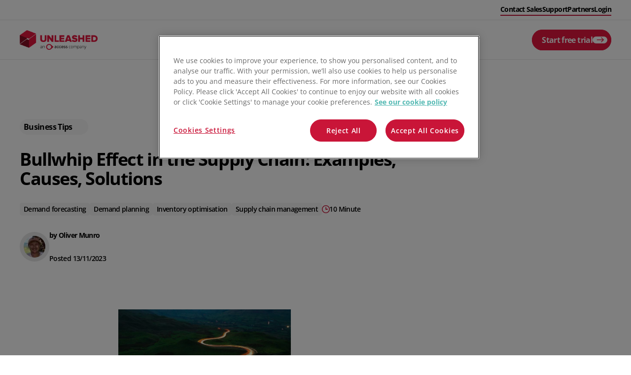

--- FILE ---
content_type: text/html; charset=utf-8
request_url: https://www.unleashedsoftware.com/blog/bullwhip-effect-in-supply-chain/
body_size: 47398
content:

<!DOCTYPE html>
<html lang="en-GB">

<head>
    <meta charset="UTF-8" />
    <meta http-equiv="X-UA-Compatible" content="IE=edge" />

    <script type="text/javascript">
    dataLayer = [{
        'event': 'page_view',
        'page_type': 'blogItemPage',
        'subdirectory': 'https://www.unleashedsoftware.com/',
        'division': '',
        'subdivision': '',
        'timestamp': '21/01/2026 11:26:39'
    }];
</script>

    <!--S: Google Consent Mode-->
<script>     window.dataLayer = window.dataLayer || [];     function gtag() {         dataLayer.push(arguments);     }          // Default consent for most regions (strict GDPR-like settings)     gtag("consent", "default", {         ad_storage: "denied",         ad_user_data: "denied",         ad_personalization: "denied",         analytics_storage: "denied",         functionality_storage: "denied",         personalization_storage: "denied",         security_storage: "granted",         wait_for_update: 2000,     });          // Region-specific consent defaults     // USA - More permissive but with California CCPA considerations     gtag("consent", "default", {         ad_storage: "granted",         ad_user_data: "granted",         ad_personalization: "granted",         analytics_storage: "granted",         functionality_storage: "granted",         personalization_storage: "granted",         security_storage: "granted",         wait_for_update: 2000,         region: ["US"]     });          // California (CCPA compliance)     gtag("consent", "default", {         ad_storage: "denied",         ad_user_data: "denied",         ad_personalization: "denied",         analytics_storage: "granted",         functionality_storage: "granted",         personalization_storage: "denied",         security_storage: "granted",         wait_for_update: 2000,         region: ["US-CA"]     });          // EU countries including Ireland and UK (GDPR/GDPR-equivalent compliance)     gtag("consent", "default", {         ad_storage: "denied",         ad_user_data: "denied",         ad_personalization: "denied",         analytics_storage: "denied",         functionality_storage: "denied",         personalization_storage: "denied",         security_storage: "granted",         wait_for_update: 2000,         region: ["AT", "BE", "BG", "HR", "CY", "CZ", "DK", "EE", "FI", "FR", "DE", "GR", "HU", "IE", "IT", "LV", "LT", "LU", "MT", "NL", "PL", "PT", "RO", "SK", "SI", "ES", "SE", "GB"]     });          // Australia, New Zealand, Malaysia, Singapore (Privacy Act/PDPA compliance)     gtag("consent", "default", {         ad_storage: "denied",         ad_user_data: "denied",         ad_personalization: "denied",         analytics_storage: "granted",         functionality_storage: "granted",         personalization_storage: "denied",         security_storage: "granted",         wait_for_update: 2000,         region: ["AU", "NZ", "MY", "SG"]     });          gtag("set", "ads_data_redaction", false);     gtag("set", "url_passthrough", false); </script>
<!--S: OneTrust-->
<!-- OneTrust Cookies Consent Notice start for unleashedsoftware.com --> <script src="https://cdn-ukwest.onetrust.com/scripttemplates/otSDKStub.js"  type="text/javascript" charset="UTF-8" data-domain-script="019233c1-0be8-7aaa-a5cd-96adbec3bc74" ></script> <script type="text/javascript"> (function () {    // --- your allowlist of gated vendors + required OneTrust groups ---    var RULES = [      // VWO       { test: /\/\/dev\.visualwebsiteoptimizer\.com\//i, groups: ["C0003"] },            // YouTube - C0003      { test: /\/\/www\.youtube\.com\//i, groups: ["C0003"] },      { test: /\/\/youtube\.com\//i, groups: ["C0003"] },      { test: /\/\/www\.youtube-nocookie\.com\//i, groups: ["C0003"] },      { test: /\/\/youtubei\.googleapis\.com\//i, groups: ["C0003"] },      { test: /\/\/i\.ytimg\.com\//i, groups: ["C0003"] },      { test: /\/\/s\.ytimg\.com\//i, groups: ["C0003"] },      { test: /\/\/yt3\.ggpht\.com\//i, groups: ["C0003"] },            // Vimeo - C0003      { test: /\/\/player\.vimeo\.com\//i, groups: ["C0003"] },      { test: /\/\/vimeo\.com\//i, groups: ["C0003"] },      { test: /\/\/f\.vimeocdn\.com\//i, groups: ["C0003"] },      { test: /\/\/i\.vimeocdn\.com\//i, groups: ["C0003"] },            // Calendly - C0003      { test: /\/\/calendly\.com\//i, groups: ["C0003"] },      { test: /\/\/assets\.calendly\.com\//i, groups: ["C0003"] },      { test: /\/\/cdn\.calendly\.com\//i, groups: ["C0003"] },            // Existing C0004 domains      { test: /\/\/munchkin\.marketo\.net\//i, groups: ["C0004"] },      { test: /\/\/cdn\.bizible\.com\//i, groups: ["C0004"] },      { test: /\/\/bizible\.com\//i, groups: ["C0004"] },      { test: /\/\/cdn\.bizibly\.com\//i, groups: ["C0004"] },      { test: /\/\/adobedc\.net\//i, groups: ["C0004"] },      { test: /\/\/a\.omappapi\.com\//i, groups: ["C0004"] },      { test: /\/\/tracker\.gaconnector\.com\//i, groups: ["C0004"] },      { test: /\/\/static\.hotjar\.com\//i, groups: ["C0004"] },      { test: /\/\/js\.hs\-scripts\.com\//i, groups: ["C0004"] },      { test: /\/scripts\/custom\-gclid\.js\//i, groups: ["C0004"] },            // HubSpot - C0004      { test: /\/\/js\.hubspot\.com\//i, groups: ["C0004"] },      { test: /\/\/js\.hsforms\.net\//i, groups: ["C0004"] },      { test: /\/\/js\.hscta\.net\//i, groups: ["C0004"] },      { test: /\/\/js\.hsadspixel\.net\//i, groups: ["C0004"] },      { test: /\/\/js\.hs\-analytics\.net\//i, groups: ["C0004"] },      { test: /\/\/js\.hs\-banner\.com\//i, groups: ["C0004"] },            // Bing - C0004      { test: /\/\/bat\.bing\.com\//i, groups: ["C0004"] },      { test: /\/\/clarity\.ms\//i, groups: ["C0004"] },      { test: /\/\/c\.bing\.com\//i, groups: ["C0004"] },      { test: /\/\/www\.bing\.com\/api\//i, groups: ["C0004"] },            // MSN - C0004      { test: /\/\/c\.msn\.com\//i, groups: ["C0004"] },      { test: /\/\/www\.msn\.com\/api\//i, groups: ["C0004"] },            // LinkedIn - C0005      { test: /\/\/snap\.licdn\.com\//i, groups: ["C0005"] },      { test: /\/\/px\.ads\.linkedin\.com\//i, groups: ["C0005"] },      { test: /\/\/www\.linkedin\.com\/px\//i, groups: ["C0005"] },      { test: /\/\/platform\.linkedin\.com\//i, groups: ["C0005"] },    ];      function matchRule(src) {      for (var i = 0; i < RULES.length; i++)        if (RULES[i].test.test(src)) return RULES[i];      return null;    }      function hasConsent(req) {      var g = (window.OnetrustActiveGroups || "").split(",");      return req.every(function (id) {        return g.indexOf(id) !== -1;      });    }      function isMunchkinNode(node) {      var src =        node.getAttribute("data-gated-src") || node.getAttribute("src") || "";      return /\/\/munchkin\.marketo\.net\//i.test(src);    }      // --- Restore a blocked script element (preserve attrs + handlers) ---    function restoreScript(node) {      var replayQ = null;      // --- Munchkin-specific handoff: remove stub so real lib can install itself      if (isMunchkinNode(node) && window.Munchkin && window.Munchkin.__otStub) {        replayQ = window.Munchkin.__q ? window.Munchkin.__q.slice() : null;        try {          delete window.Munchkin;        } catch (e) {          window.Munchkin = undefined;        }      }        var s = document.createElement("script");        // copy common attrs      [        "src",        "async",        "defer",        "noModule",        "crossorigin",        "referrerpolicy",        "integrity",        "nonce",      ].forEach(function (a) {        var v = node.getAttribute(a);        if (v !== null) s.setAttribute(a, v);      });        // restore type (module vs classic). If plain, default to classic JS.      var t = node.getAttribute("type");      s.type = t && t !== "text/plain" ? t : "text/javascript";        // copy handlers if any were set as properties      if (node.onload) s.onload = node.onload;      if (node.onerror) s.onerror = node.onerror;      if (node.onreadystatechange) s.onreadystatechange = node.onreadystatechange;        // inline support (rare for your RULES)      if (node.text && !s.src) s.text = node.text;        // when real script finishes loading, replay any queued calls      if (isMunchkinNode(node) && replayQ) {        s.addEventListener("load", function () {          if (window.Munchkin && typeof window.Munchkin.init === "function") {            replayQ.forEach(function (item) {              var method = item[0],                args = item[1] || [];              if (typeof window.Munchkin[method] === "function") {                window.Munchkin[method].apply(window.Munchkin, args);              }            });          }        });      }      node.replaceWith(s);    }      function restoreAllEligible() {      // Only restore nodes whose vendor is allowed now      var nodes = document.querySelectorAll(        'script.optanon-blocked[type="text/plain"][data-gated-src]'      );      for (var i = 0; i < nodes.length; i++) {        var n = nodes[i];        var src = n.getAttribute("data-gated-src") || n.getAttribute("src") || "";        var rule = matchRule(src);        if (rule && hasConsent(rule.groups)) restoreScript(n);      }    }      // --- Iframe and Video blocking for video platforms ---    var IFRAME_RULES = [      { test: /youtube\.com|youtube-nocookie\.com|youtu\.be/i, groups: ["C0003"] },      { test: /vimeo\.com|player\.vimeo\.com/i, groups: ["C0003"] },      { test: /calendly\.com/i, groups: ["C0003"] }    ];        var VIDEO_RULES = [      { test: /youtube\.com|youtube-nocookie\.com|youtu\.be/i, groups: ["C0003"] },      { test: /vimeo\.com|player\.vimeo\.com|vimeocdn\.com/i, groups: ["C0003"] },      { test: /wistia\.com|fast\.wistia/i, groups: ["C0003"] },      { test: /brightcove\.com|players\.brightcove/i, groups: ["C0003"] },      { test: /vidyard\.com/i, groups: ["C0003"] },      { test: /jwplayer\.com|jwpcdn\.com/i, groups: ["C0003"] },      { test: /cloudinary\.com/i, groups: ["C0003"] },      { test: /streamable\.com/i, groups: ["C0003"] }    ];        function matchIframeRule(src) {      for (var i = 0; i < IFRAME_RULES.length; i++)        if (IFRAME_RULES[i].test.test(src)) return IFRAME_RULES[i];      return null;    }        function matchVideoRule(src) {      for (var i = 0; i < VIDEO_RULES.length; i++)        if (VIDEO_RULES[i].test.test(src)) return VIDEO_RULES[i];      return null;    }        // Function to create placeholder element    function createPlaceholder(type) {      var placeholder = document.createElement("div");      placeholder.className = "optanon-video-placeholder";      placeholder.style.cssText = "position:absolute;top:50%;left:50%;transform:translate(-50%,-50%);text-align:center;padding:20px;background:rgba(0,0,0,0.8);color:white;border-radius:5px;z-index:10;";      placeholder.innerHTML = "<p>Cookie Consent Required</p><p>We require your consent to load content from third-party providers.</p><button onclick='window.OneTrust.ToggleInfoDisplay()' style='margin-top: 15px; padding:12px 24px;background:#E4173F;color:white;border:none;border-radius:24px;cursor:pointer;font-size:16px;cursor:pointer;'>Manage Preferences</button>";      return placeholder;    }        // Function to block HTML5 video element    function blockVideo(video) {      var src = video.getAttribute("src") || video.getAttribute("data-src") || "";            // Check all source elements within the video tag      var sources = video.querySelectorAll("source");      var needsBlocking = false;      var rule = null;            // Check main video src      if (src) {        rule = matchVideoRule(src);        if (rule) needsBlocking = true;      }            // Check source elements      for (var i = 0; i < sources.length; i++) {        var sourceSrc = sources[i].getAttribute("src") || "";        var sourceRule = matchVideoRule(sourceSrc);        if (sourceRule) {          needsBlocking = true;          rule = sourceRule;          break;        }      }            // Also check for third-party video platforms even without explicit rules      // This catches self-hosted videos that might still drop cookies      if (!needsBlocking && video.hasAttribute("data-require-consent")) {        needsBlocking = true;        rule = { groups: ["C0003"] };      }            if (!needsBlocking) return;      if (rule && hasConsent(rule.groups)) return;            // Store original sources and block the video      video.setAttribute("data-consent-required", rule.groups.join(","));      video.className += (video.className ? " " : "") + "optanon-blocked-video";            // Store and remove sources      if (video.src) {        video.setAttribute("data-blocked-src", video.src);        video.removeAttribute("src");      }            // Store source elements data and remove them      var sourcesData = [];      for (var j = 0; j < sources.length; j++) {        sourcesData.push({          src: sources[j].src,          type: sources[j].type,          media: sources[j].media        });      }            if (sourcesData.length > 0) {        video.setAttribute("data-blocked-sources", JSON.stringify(sourcesData));        // Remove source elements        while (video.firstChild) {          video.removeChild(video.firstChild);        }      }            // Add placeholder styling      video.style.position = "relative";      video.style.backgroundColor = "#f0f0f0";      video.style.minHeight = video.style.height || "315px";      video.style.minWidth = video.style.width || "560px";            // Disable video controls and autoplay      video.removeAttribute("autoplay");      video.removeAttribute("controls");      video.setAttribute("data-blocked", "true");            // Create placeholder      var placeholder = createPlaceholder("video");            // Position parent if needed      if (video.parentElement) {        if (video.parentElement.style.position !== "absolute" && video.parentElement.style.position !== "relative") {          video.parentElement.style.position = "relative";        }        video.parentElement.appendChild(placeholder);        video.setAttribute("data-placeholder-id", "optanon-video-placeholder");      }    }        // Function to restore blocked videos    function restoreBlockedVideos() {      var videos = document.querySelectorAll("video.optanon-blocked-video");      for (var i = 0; i < videos.length; i++) {        var video = videos[i];        var requiredGroups = (video.getAttribute("data-consent-required") || "").split(",");                if (hasConsent(requiredGroups)) {          // Remove placeholder          var placeholder = video.parentElement ? video.parentElement.querySelector(".optanon-video-placeholder") : null;          if (placeholder) placeholder.remove();                    // Restore main src          var blockedSrc = video.getAttribute("data-blocked-src");          if (blockedSrc) {            video.src = blockedSrc;            video.removeAttribute("data-blocked-src");          }                    // Restore source elements          var sourcesData = video.getAttribute("data-blocked-sources");          if (sourcesData) {            var sources = JSON.parse(sourcesData);            for (var j = 0; j < sources.length; j++) {              var source = document.createElement("source");              source.src = sources[j].src;              if (sources[j].type) source.type = sources[j].type;              if (sources[j].media) source.media = sources[j].media;              video.appendChild(source);            }            video.removeAttribute("data-blocked-sources");          }                    // Restore video attributes          video.setAttribute("controls", "true");          video.removeAttribute("data-blocked");          video.removeAttribute("data-consent-required");          video.className = video.className.replace("optanon-blocked-video", "").trim();          video.style.backgroundColor = "";          video.style.minHeight = "";          video.style.minWidth = "";                    // Reload video          video.load();        }      }    }        // Function to block iframe    function blockIframe(iframe) {      var src = iframe.getAttribute("src") || iframe.getAttribute("data-src") || "";      var rule = matchIframeRule(src);            if (!rule) return; // not a targeted iframe      if (hasConsent(rule.groups)) return; // consent already granted            // Store original src and block the iframe      if (iframe.src) {        iframe.setAttribute("data-blocked-src", iframe.src);        iframe.removeAttribute("src");      }            iframe.setAttribute("data-consent-required", rule.groups.join(","));      iframe.className += (iframe.className ? " " : "") + "optanon-blocked-iframe";            // Add placeholder styling      iframe.style.backgroundColor = "#f0f0f0";      iframe.style.minHeight = iframe.style.minHeight || "315px";            // Create placeholder message      var placeholder = createPlaceholder("video");            // If iframe has parent, add placeholder      if (iframe.parentElement && iframe.parentElement.style.position !== "absolute" && iframe.parentElement.style.position !== "relative") {        iframe.parentElement.style.position = "relative";      }      if (iframe.parentElement) {        iframe.parentElement.appendChild(placeholder);        iframe.setAttribute("data-placeholder-id", placeholder.className);      }    }        // Function to restore blocked iframes    function restoreBlockedIframes() {      var iframes = document.querySelectorAll("iframe.optanon-blocked-iframe");      for (var i = 0; i < iframes.length; i++) {        var iframe = iframes[i];        var blockedSrc = iframe.getAttribute("data-blocked-src");        var requiredGroups = (iframe.getAttribute("data-consent-required") || "").split(",");                if (blockedSrc && hasConsent(requiredGroups)) {          // Remove placeholder          var placeholder = iframe.parentElement ? iframe.parentElement.querySelector(".optanon-video-placeholder") : null;          if (placeholder) placeholder.remove();                    // Restore iframe          iframe.src = blockedSrc;          iframe.removeAttribute("data-blocked-src");          iframe.removeAttribute("data-consent-required");          iframe.className = iframe.className.replace("optanon-blocked-iframe", "").trim();          iframe.style.backgroundColor = "";          iframe.style.minHeight = "";        }      }    }        // Override createElement to catch dynamically created iframes    var originalCreateElement = document.createElement;    document.createElement = function(tagName) {      var element = originalCreateElement.call(document, tagName);            if (tagName.toLowerCase() === "iframe") {        // Use setter to intercept src assignment        var srcDescriptor = Object.getOwnPropertyDescriptor(element, "src") ||                            Object.getOwnPropertyDescriptor(HTMLIFrameElement.prototype, "src");                Object.defineProperty(element, "src", {          get: function() {            return this.getAttribute("src");          },          set: function(value) {            var rule = matchIframeRule(value);            if (rule && !hasConsent(rule.groups)) {              this.setAttribute("data-blocked-src", value);              this.className += (this.className ? " " : "") + "optanon-blocked-iframe";              this.setAttribute("data-consent-required", rule.groups.join(","));            } else {              srcDescriptor.set.call(this, value);            }          },          configurable: true        });      }            return element;    };        // Hook DOM insertions for iframes and videos    ["appendChild", "insertBefore", "replaceChild"].forEach(function (m) {      var orig = Node.prototype[m];      Node.prototype[m] = function (child) {        if (child) {          if (child.tagName === "IFRAME") {            try {              blockIframe(child);            } catch (e) {}          } else if (child.tagName === "VIDEO") {            try {              blockVideo(child);            } catch (e) {}          }        }        var result = orig.apply(this, arguments);                // Also check after insertion in case src is set after adding to DOM        if (child) {          if (child.tagName === "IFRAME") {            setTimeout(function() { blockIframe(child); }, 0);          } else if (child.tagName === "VIDEO") {            setTimeout(function() { blockVideo(child); }, 0);          }        }                return result;      };    });        // Monitor existing iframes and videos on page load    function blockExistingMedia() {      var iframes = document.querySelectorAll("iframe");      for (var i = 0; i < iframes.length; i++) {        blockIframe(iframes[i]);      }            var videos = document.querySelectorAll("video");      for (var j = 0; j < videos.length; j++) {        blockVideo(videos[j]);      }    }        // MutationObserver for iframes and videos added via innerHTML or other methods    var mediaObserver = new MutationObserver(function(mutations) {      mutations.forEach(function(mutation) {        mutation.addedNodes.forEach(function(node) {          if (node.tagName === "IFRAME") {            blockIframe(node);          } else if (node.tagName === "VIDEO") {            blockVideo(node);          }          // Check for iframes and videos in added subtree          if (node.querySelectorAll) {            var iframes = node.querySelectorAll("iframe");            for (var i = 0; i < iframes.length; i++) {              blockIframe(iframes[i]);            }            var videos = node.querySelectorAll("video");            for (var j = 0; j < videos.length; j++) {              blockVideo(videos[j]);            }          }        });      });    });        // Start observing when DOM is ready    if (document.body) {      mediaObserver.observe(document.body, {        childList: true,        subtree: true      });      blockExistingMedia();    } else {      document.addEventListener("DOMContentLoaded", function() {        mediaObserver.observe(document.body, {          childList: true,          subtree: true        });        blockExistingMedia();      });    }        // --- Block Bizible/Marketo pixel tracking images ---    function blockTrackingPixels() {      // Block img elements that are tracking pixels      var images = document.querySelectorAll('img');      images.forEach(function(img) {        var src = img.src || img.getAttribute('src') || '';        if (src.includes('bizible.com') || src.includes('bizibly.com') || src.includes('adobedc.net')) {          if (!hasConsent(['C0004'])) {            img.setAttribute('data-blocked-src', src);            img.removeAttribute('src');            img.style.display = 'none';          }        }      });    }        // Monitor for tracking pixels    var pixelObserver = new MutationObserver(function(mutations) {      mutations.forEach(function(mutation) {        mutation.addedNodes.forEach(function(node) {          if (node.tagName === 'IMG') {            var src = node.src || node.getAttribute('src') || '';            if (src.includes('bizible.com') || src.includes('bizibly.com') || src.includes('adobedc.net')) {              if (!hasConsent(['C0004'])) {                node.setAttribute('data-blocked-src', src);                node.removeAttribute('src');                node.style.display = 'none';              }            }          }        });      });    });        if (document.body) {      pixelObserver.observe(document.body, {        childList: true,        subtree: true      });      blockTrackingPixels();    }        // --- Handle custom video implementations with click-to-load ---    function interceptVideoButtons() {      // Find all elements that look like they'll load a video on click      var videoContainers = document.querySelectorAll('.js-video[data-video-url], .video[data-video-url]');            videoContainers.forEach(function(container) {        var videoUrl = container.getAttribute('data-video-url');        if (!videoUrl) return;                // Check if this is a YouTube or Vimeo URL that needs consent        var needsConsent = false;        var requiredGroups = [];                if (/youtube\.com|youtu\.be/.test(videoUrl)) {          needsConsent = true;          requiredGroups = ["C0003"];        } else if (/vimeo\.com/.test(videoUrl)) {          needsConsent = true;          requiredGroups = ["C0003"];        }                if (!needsConsent || hasConsent(requiredGroups)) return;                // Find the play button within this container        var playButton = container.querySelector('.js-videoPlay, button[type="button"]');        if (!playButton) return;                // Store original click handler if it exists        var originalOnclick = playButton.onclick;        playButton.setAttribute('data-consent-required', requiredGroups.join(','));        playButton.setAttribute('data-original-video-url', videoUrl);                // Replace click handler with consent check        playButton.onclick = function(e) {          e.preventDefault();          e.stopPropagation();                    if (hasConsent(requiredGroups)) {            // Restore original behavior if consent granted            if (originalOnclick) {              originalOnclick.call(this, e);            } else {              // Try to trigger the video load manually if no onclick was stored              this.click();            }          } else {            // Show consent modal            showVideoConsentModal(container, requiredGroups);          }          return false;        };                // Also intercept addEventListener for this button        var originalAddEventListener = playButton.addEventListener;        playButton.addEventListener = function(type, listener, options) {          if (type === 'click') {            // Wrap the click listener            var wrappedListener = function(e) {              if (!hasConsent(requiredGroups)) {                e.preventDefault();                e.stopPropagation();                showVideoConsentModal(container, requiredGroups);                return false;              }              return listener.call(this, e);            };            originalAddEventListener.call(this, type, wrappedListener, options);          } else {            originalAddEventListener.call(this, type, listener, options);          }        };      });    }        // Function to show consent modal for custom video implementations    function showVideoConsentModal(container, requiredGroups) {      // Check if modal already exists      var existingModal = container.querySelector('.optanon-video-consent-modal');      if (existingModal) {        existingModal.style.display = 'block';        return;      }            // Create consent modal overlay      var modal = document.createElement('div');      modal.className = 'optanon-video-consent-modal';      modal.style.cssText = 'position:absolute;top:0;left:0;width:100%;height:100%;background:rgba(0,0,0,0.7);display:flex;align-items:center;justify-content:center;z-index:1000;';            var modalContent = document.createElement('div');      modalContent.style.cssText = 'background:white;padding:30px;border-radius:8px;text-align:center;max-width:400px; margin: 10% auto;';      modalContent.innerHTML =         '<h3 style="margin:0 0 15px 0;color:#11111;">Cookie consent required</h3>' +        '<p style="margin:0 0 20px 0;color:#11111;">This video requires your consent to load content from third-party providers.</p>' +        '<button onclick="window.OneTrust.ToggleInfoDisplay()" style="padding:12px 24px;background:#E4173F;color:white;border:none;border-radius:24px;cursor:pointer;font-size:16px;margin-right:10px;">Manage preferences</button>' +        '<button onclick="this.closest(\'.optanon-video-consent-modal\').style.display=\'none\'" style="padding:12px 24px;background:#F7F7F7;color:#11111;border:none;border-radius:24px;cursor:pointer;font-size:16px;">Cancel</button>';            modal.appendChild(modalContent);      container.style.position = 'relative';      container.appendChild(modal);    }        // Re-check video buttons after consent changes    function recheckVideoButtons() {      var buttons = document.querySelectorAll('[data-consent-required]');      buttons.forEach(function(button) {        var requiredGroups = (button.getAttribute('data-consent-required') || '').split(',');        if (hasConsent(requiredGroups)) {          // Remove consent modal if it exists          var container = button.closest('.js-video, .video');          if (container) {            var modal = container.querySelector('.optanon-video-consent-modal');            if (modal) modal.remove();          }        }      });    }     // ============= NEW CALENDLY POPUP WIDGET HANDLING =============        // Function to show Calendly consent modal    function showCalendlyConsentModal() {      // Check if modal already exists      var existingModal = document.getElementById('calendly-consent-modal');      if (existingModal) {        existingModal.style.display = 'flex';        return;      }            // Create modal overlay      var modalOverlay = document.createElement('div');      modalOverlay.id = 'calendly-consent-modal';      modalOverlay.style.cssText = 'position:fixed;top:0;left:0;width:100%;height:100%;background:rgba(0,0,0,0.7);display:flex;align-items:center;justify-content:center;z-index:999999;';            var modalContent = document.createElement('div');      modalContent.style.cssText = 'background:white;padding:40px;border-radius:12px;text-align:center;max-width:500px;margin:20px;box-shadow:0 4px 20px rgba(0,0,0,0.2);';      modalContent.innerHTML =         '<h2 style="margin:0 0 20px 0;color:#111;font-size:24px;">Cookie Consent Required</h2>' +        '<p style="margin:0 0 30px 0;color:#333;font-size:16px;line-height:1.5;">To book a meeting through Calendly, we need your consent to load content from third-party providers. This will enable cookies that help provide this service.</p>' +        '<div style="display:flex;gap:10px;justify-content:center;flex-wrap:wrap;">' +        '<button onclick="window.OneTrust.ToggleInfoDisplay()" style="padding:14px 28px;background:#E4173F;color:white;border:none;border-radius:24px;cursor:pointer;font-size:16px;font-weight:500;">Manage Preferences</button>' +        '<button onclick="document.getElementById(\'calendly-consent-modal\').style.display=\'none\'" style="padding:14px 28px;background:#f5f5f5;color:#333;border:1px solid #ddd;border-radius:24px;cursor:pointer;font-size:16px;font-weight:500;">Cancel</button>' +        '</div>';            modalOverlay.appendChild(modalContent);      document.body.appendChild(modalOverlay);            // Close modal when clicking outside      modalOverlay.addEventListener('click', function(e) {        if (e.target === modalOverlay) {          modalOverlay.style.display = 'none';        }      });    }        // Intercept Calendly popup widget initialization    function interceptCalendlyPopupWidget() {      // Check if Calendly object exists and needs consent      if (!hasConsent(['C0003'])) {        // Override Calendly.initPopupWidget if it exists        if (window.Calendly && window.Calendly.initPopupWidget) {          var originalInitPopupWidget = window.Calendly.initPopupWidget;          window.Calendly.initPopupWidget = function(options) {            if (!hasConsent(['C0003'])) {              showCalendlyConsentModal();              return false;            }            return originalInitPopupWidget.apply(this, arguments);          };        }                // Also intercept Calendly.showPopupWidget        if (window.Calendly && window.Calendly.showPopupWidget) {          var originalShowPopupWidget = window.Calendly.showPopupWidget;          window.Calendly.showPopupWidget = function(url, prefill, pageSettings) {            if (!hasConsent(['C0003'])) {              showCalendlyConsentModal();              return false;            }            return originalShowPopupWidget.apply(this, arguments);          };        }                // Create a stub for Calendly if it doesn't exist yet        if (!window.Calendly) {          window.Calendly = {            initPopupWidget: function(options) {              showCalendlyConsentModal();              return false;            },            showPopupWidget: function(url, prefill, pageSettings) {              showCalendlyConsentModal();              return false;            },            __otStub: true          };        }      }    }        // Intercept clicks on Calendly popup triggers    function interceptCalendlyLinks() {      // Find all links that trigger Calendly popups      var calendlyLinks = document.querySelectorAll('a[href*="calendly.com"], a[onclick*="Calendly."], button[onclick*="Calendly."], [data-calendly-url]');            calendlyLinks.forEach(function(link) {        // Skip if already processed        if (link.hasAttribute('data-calendly-consent-checked')) return;        link.setAttribute('data-calendly-consent-checked', 'true');                // Store original onclick if it exists        var originalOnclick = link.onclick;                // Override onclick        link.onclick = function(e) {          if (!hasConsent(['C0003'])) {            e.preventDefault();            e.stopPropagation();            showCalendlyConsentModal();            return false;          }                    // If consent granted and original onclick exists, call it          if (originalOnclick) {            return originalOnclick.call(this, e);          }        };                // Also intercept addEventListener        var originalAddEventListener = link.addEventListener;        link.addEventListener = function(type, listener, options) {          if (type === 'click') {            var wrappedListener = function(e) {              if (!hasConsent(['C0003'])) {                e.preventDefault();                e.stopPropagation();                showCalendlyConsentModal();                return false;              }              return listener.call(this, e);            };            originalAddEventListener.call(this, type, wrappedListener, options);          } else {            originalAddEventListener.call(this, type, listener, options);          }        };      });    }        // Monitor for dynamically added Calendly links    var calendlyObserver = new MutationObserver(function(mutations) {      // Re-intercept Calendly functions in case they were loaded dynamically      interceptCalendlyPopupWidget();      // Re-check for new Calendly links      interceptCalendlyLinks();    });        // Start monitoring when DOM is ready    if (document.body) {      calendlyObserver.observe(document.body, {        childList: true,        subtree: true,        attributes: true,        attributeFilter: ['href', 'onclick', 'data-calendly-url']      });    }        // Initialize Calendly interception    function initializeCalendlyInterception() {      interceptCalendlyPopupWidget();      interceptCalendlyLinks();            // Re-run periodically to catch dynamically loaded elements      setInterval(function() {        interceptCalendlyPopupWidget();        interceptCalendlyLinks();      }, 1000);    }        // Remove Calendly consent modal after consent is granted    function removeCalendlyConsentModal() {      if (hasConsent(['C0003'])) {        var modal = document.getElementById('calendly-consent-modal');        if (modal) {          modal.remove();        }                // Restore original Calendly functions if they were stubbed        if (window.Calendly && window.Calendly.__otStub) {          delete window.Calendly;          // Reload Calendly script if needed          var calendlyScript = document.querySelector('script[src*="assets.calendly.com"]');          if (calendlyScript) {            var newScript = document.createElement('script');            newScript.src = calendlyScript.src;            newScript.async = true;            document.head.appendChild(newScript);          }        }      }    }        // ============= END CALENDLY POPUP WIDGET HANDLING =============        // Initialize video button interception    if (document.readyState === 'loading') {      document.addEventListener('DOMContentLoaded', function() {        setTimeout(interceptVideoButtons, 100); // Small delay to ensure other scripts have initialized        initializeCalendlyInterception();      });    } else {      setTimeout(interceptVideoButtons, 100);      initializeCalendlyInterception();    }        // Re-run interception periodically to catch dynamically added videos    setInterval(interceptVideoButtons, 2000);     // --- Hook DOM insertions for dynamically-added scripts (your original bit) ---    function handleScript(node) {      var src = node.getAttribute("src") || "";      var rule = matchRule(src);      if (!rule) return; // not targeted      if (hasConsent(rule.groups)) return; // consent already granted        node.setAttribute("data-gated-src", src);      node.type = "text/plain";      node.className += (node.className ? " " : "") + "optanon-blocked";    }      ["appendChild", "insertBefore"].forEach(function (m) {      var orig = Node.prototype[m];      Node.prototype[m] = function (child) {        if (child && child.tagName === "SCRIPT") {          try {            handleScript(child);          } catch (e) {}        }        return orig.apply(this, arguments);      };    });      // --- NEW: Patch document.write / writeln (covers your example) ---    function gateHtml(html) {      // normalize (strip surrounding whitespace)      var s = String(html);        // Find <script ... src="..."> and if URL matches a RULE without consent,      // rewrite to type="text/plain" and mark for later restore.      // This regex is intentionally simple; it handles typical cases.      return s.replace(        /<script\b([^>]*?)\bsrc\s*=\s*(['"])([^'"]+)\2([^>]*)>(?:<\/script>)?/gi,        function (_m, pre, q, src, post) {          var rule = matchRule(src || "");          if (!rule || hasConsent(rule.groups)) return _m; // leave as-is            // ensure we keep original attrs, add our markers, and suppress execution          var attrs = (pre || "") + " src=" + q + src + q + (post || "");          // remove existing type if present; we'll set text/plain          attrs = attrs.replace(/\btype\s*=\s*(['"])[^'"]*\1/gi, "");          attrs +=            ' type="text/plain" class="optanon-blocked" data-gated-src="' +            src.replace(/"/g, "&quot;") +            '"';          return "\<script " + attrs + "\>\<\/script\>";        }      );    }      ["write", "writeln"].forEach(function (m) {      var orig = document[m];      document[m] = function () {        // Join arguments (browsers allow multiple)        var html = Array.prototype.join.call(arguments, "");        var gated = gateHtml(html);        return orig.call(document, gated);      };    });     // Cookie blocking - Enhanced to catch iframe cookies    const originalCookieDescriptor = Object.getOwnPropertyDescriptor(Document.prototype, 'cookie');        // Block postMessage from YouTube iframes before consent    const originalPostMessage = window.postMessage;    window.postMessage = function(message, targetOrigin) {      if (targetOrigin && targetOrigin.includes('youtube.com') && !hasConsent(['C0003'])) {        return;      }      return originalPostMessage.apply(this, arguments);    };       const cookiePatterns = {      C0003: [        // VWO cookies         /_vwo/,                // YouTube cookies - more comprehensive patterns        /^YSC/, /^VISITOR_INFO/, /^VISITOR_PRIVACY/, /^PREF/, /^GPS/, /^CONSENT/,        /_Secure-ROLLOUT/, /^LOGIN_INFO/, /^SIDCC/, /^SSID/, /^APISID/, /^SAPISID/,        /^HSID/, /^SID/, /^DEVICE_INFO/, /^CONSISTENCY/, /^use_hitbox/, /^remote_sid/,                // Vimeo cookies        /^vuid/, /^player/, /^_abexps/, /^_gcl/, /^continuous_play/, /^has_logged_in/,                // Calendly cookies (removed GA cookies as they're handled in GTM)        /_calendly/, /^calendly/      ],      C0004: [        // Existing patterns        /gaconnector/, /_biz/, /_vis/,                // Marketo/Bizible cookies - more comprehensive (includes _BUID)        /_BUID/, /^_BUID$/, /^_biz_uid/, /^_biz_nA/, /^_biz_pendingA/, /^_biz_sid/, /^_biz_flagsA/,        /^mkto_/, /^_mkto_trk/, /^_mkt_disp/, /^_mkt_trk/,                // HubSpot cookies        /__hs/, /hubspot/, /__hst/, /__hsc/, /__hssc/, /__hssrc/,                // Bing cookies        /_uet/, /MUID/, /_clck/, /_clsk/,                // MSN cookies (often shared with Bing)        /MSN/      ],      C0005: [        // LinkedIn cookies        /^li_/, /^lidc/, /^bcookie/, /^bscookie/, /^lang/, /^UserMatchHistory/, /^AnalyticsSyncHistory/      ]    };     Object.defineProperty(Document.prototype, 'cookie', {      get: function() {        return originalCookieDescriptor.get.call(this);      },      set: function(value) {        const cookieName = value.split('=')[0].trim();                // Allow OneTrust cookies        if (cookieName.startsWith('OptAnon')) {          return originalCookieDescriptor.set.call(this, value);        }                // Allow all Cloudflare security cookies regardless of domain        if (cookieName === '__cf_bm' || cookieName === '_cf_bm') {          return originalCookieDescriptor.set.call(this, value);        }         // Check against patterns        for (const category in cookiePatterns) {          if (!hasConsent([category])) {            for (const pattern of cookiePatterns[category]) {              if (pattern.test(cookieName)) {                return;              }            }          }        }                return originalCookieDescriptor.set.call(this, value);      },      configurable: true    });      // --- Consent change: restore anything now allowed ---    window.addEventListener("OneTrustGroupsUpdated", function() {      restoreAllEligible();      restoreBlockedIframes();      restoreBlockedVideos();      recheckVideoButtons();      removeCalendlyConsentModal();            // Re-check Calendly links after consent update      interceptCalendlyLinks();    });      // Optional: if your snippet might run after some writes already happened    // scan current DOM once:    document.querySelectorAll("script[src]").forEach(function (n) {      try {        handleScript(n);      } catch (e) {}    });    restoreAllEligible();      // --- OPTIONAL SAFETY: stub Munchkin to avoid ReferenceError before load ---    // This lets inline `Munchkin.init('302-WOS-863')` run without crashing.    // The real library will overwrite this when allowed; you can replay if needed.    (function () {      if (!window.Munchkin) {        var MK = function () {}; // placeholder        MK.__otStub = true; // mark as our stub        MK.__q = []; // queue        MK.init = function () {          MK.__q.push(["init", Array.prototype.slice.call(arguments)]);        };        window.Munchkin = MK;      }    })();  })(); function OptanonWrapper() { } </script> <!-- OneTrust Cookies Consent Notice end for unleashedsoftware.com -->
<!--S: VWO -->
<!-- Start VWO Async SmartCode --> <link rel="preconnect" href="https://dev.visualwebsiteoptimizer.com" /> <script type='text/javascript' id='vwoCode'> window._vwo_code || (function() { var account_id=777880, version=2.1, settings_tolerance=2000, hide_element='body', hide_element_style = 'opacity:0 !important;filter:alpha(opacity=0) !important;background:none !important;transition:none !important;', /* DO NOT EDIT BELOW THIS LINE */ f=false,w=window,d=document,v=d.querySelector('#vwoCode'),cK='_vwo_'+account_id+'_settings',cc={};try{var c=JSON.parse(localStorage.getItem('_vwo_'+account_id+'_config'));cc=c&&typeof c==='object'?c:{}}catch(e){}var stT=cc.stT==='session'?w.sessionStorage:w.localStorage;code={nonce:v&&v.nonce,use_existing_jquery:function(){return typeof use_existing_jquery!=='undefined'?use_existing_jquery:undefined},library_tolerance:function(){return typeof library_tolerance!=='undefined'?library_tolerance:undefined},settings_tolerance:function(){return cc.sT||settings_tolerance},hide_element_style:function(){return'{'+(cc.hES||hide_element_style)+'}'},hide_element:function(){if(performance.getEntriesByName('first-contentful-paint')[0]){return''}return typeof cc.hE==='string'?cc.hE:hide_element},getVersion:function(){return version},finish:function(e){if(!f){f=true;var t=d.getElementById('_vis_opt_path_hides');if(t)t.parentNode.removeChild(t);if(e)(new Image).src='https://dev.visualwebsiteoptimizer.com/ee.gif?a='+account_id+e}},finished:function(){return f},addScript:function(e){var t=d.createElement('script');t.type='text/javascript';if(e.src){t.src=e.src}else{t.text=e.text}v&&t.setAttribute('nonce',v.nonce);d.getElementsByTagName('head')[0].appendChild(t)},load:function(e,t){var n=this.getSettings(),i=d.createElement('script'),r=this;t=t||{};if(n){i.textContent=n;d.getElementsByTagName('head')[0].appendChild(i);if(!w.VWO||VWO.caE){stT.removeItem(cK);r.load(e)}}else{var o=new XMLHttpRequest;o.open('GET',e,true);o.withCredentials=!t.dSC;o.responseType=t.responseType||'text';o.onload=function(){if(t.onloadCb){return t.onloadCb(o,e)}if(o.status===200||o.status===304){_vwo_code.addScript({text:o.responseText})}else{_vwo_code.finish('&e=loading_failure:'+e)}};o.onerror=function(){if(t.onerrorCb){return t.onerrorCb(e)}_vwo_code.finish('&e=loading_failure:'+e)};o.send()}},getSettings:function(){try{var e=stT.getItem(cK);if(!e){return}e=JSON.parse(e);if(Date.now()>e.e){stT.removeItem(cK);return}return e.s}catch(e){return}},init:function(){if(d.URL.indexOf('__vwo_disable__')>-1)return;var e=this.settings_tolerance();w._vwo_settings_timer=setTimeout(function(){_vwo_code.finish();stT.removeItem(cK)},e);var t;if(this.hide_element()!=='body'){t=d.createElement('style');var n=this.hide_element(),i=n?n+this.hide_element_style():'',r=d.getElementsByTagName('head')[0];t.setAttribute('id','_vis_opt_path_hides');v&&t.setAttribute('nonce',v.nonce);t.setAttribute('type','text/css');if(t.styleSheet)t.styleSheet.cssText=i;else t.appendChild(d.createTextNode(i));r.appendChild(t)}else{t=d.getElementsByTagName('head')[0];var i=d.createElement('div');i.style.cssText='z-index: 2147483647 !important;position: fixed !important;left: 0 !important;top: 0 !important;width: 100% !important;height: 100% !important;background: white !important;';i.setAttribute('id','_vis_opt_path_hides');i.classList.add('_vis_hide_layer');t.parentNode.insertBefore(i,t.nextSibling)}var o=window._vis_opt_url||d.URL,s='https://dev.visualwebsiteoptimizer.com/j.php?a='+account_id+'&u='+encodeURIComponent(o)+'&vn='+version;if(w.location.search.indexOf('_vwo_xhr')!==-1){this.addScript({src:s})}else{this.load(s+'&x=true')}}};w._vwo_code=code;code.init();})(); </script> <!-- End VWO Async SmartCode -->
<!--S: Google Tag Manager-->
<!-- Google Tag Manager -->     <script>(function(w,d,s,l,i){w[l]=w[l]||[];w[l].push({'gtm.start':         new Date().getTime(),event:'gtm.js'});var f=d.getElementsByTagName(s)[0],         j=d.createElement(s),dl=l!='dataLayer'?'&l='+l:'';j.async=true;j.src=         'https://www.googletagmanager.com/gtm.js?id='+i+dl;f.parentNode.insertBefore(j,f);         })(window,document,'script','dataLayer','GTM-WLZTLN');     </script> <!-- End Google Tag Manager -->
<!--S: trustpilot-->
<!-- TrustBox script --> <script type="text/javascript" src="//widget.trustpilot.com/bootstrap/v5/tp.widget.bootstrap.min.js" async></script> <!-- End TrustBox script -->
    <meta name="viewport" content="width=device-width, initial-scale=1.0" />

    <style>@charset "UTF-8";:root{-moz-tab-size:4;-o-tab-size:4;tab-size:4}html{line-height:1.15;-webkit-text-size-adjust:100%}body{font-family:system-ui,-apple-system,Segoe UI,Roboto,Helvetica,Arial,sans-serif,Apple Color Emoji,Segoe UI Emoji;margin:0}hr{color:inherit;height:0}abbr[title]{-webkit-text-decoration:underline dotted;text-decoration:underline dotted}b,strong{font-weight:bolder}code,kbd,pre,samp{font-family:ui-monospace,SFMono-Regular,Consolas,Liberation Mono,Menlo,monospace;font-size:1em}small{font-size:80%}sub,sup{font-size:75%;line-height:0;position:relative;vertical-align:baseline}sub{bottom:-.25em}sup{top:-.5em}table{border-color:inherit;text-indent:0}button,input,optgroup,select,textarea{font-family:inherit;font-size:100%;line-height:1.15;margin:0}button,select{text-transform:none}[type=button],[type=reset],[type=submit],button{-webkit-appearance:button}::-moz-focus-inner{border-style:none;padding:0}:-moz-focusring{outline:1px dotted ButtonText}:-moz-ui-invalid{box-shadow:none}legend{padding:0}progress{vertical-align:baseline}::-webkit-inner-spin-button,::-webkit-outer-spin-button{height:auto}[type=search]{-webkit-appearance:textfield;outline-offset:-2px}::-webkit-search-decoration{-webkit-appearance:none}::-webkit-file-upload-button{-webkit-appearance:button;font:inherit}summary{display:list-item}:where(blockquote,dl,dd,h1,h2,h3,h4,h5,h6,hr,figure,p,pre){margin:0}button{background-color:transparent;background-image:none}button:focus{outline:1px dotted;outline:5px auto -webkit-focus-ring-color}fieldset,ol,ul{margin:0;padding:0}ol,ul{list-style:none}html{font-family:ui-sans-serif,system-ui,-apple-system,BlinkMacSystemFont,Segoe UI,Roboto,Helvetica Neue,Arial,Noto Sans,sans-serif,Apple Color Emoji,Segoe UI Emoji,Segoe UI Symbol,Noto Color Emoji;line-height:1.5}body{font-family:inherit;line-height:inherit}*,:after,:before{border:0 solid #e5e7eb;-webkit-box-sizing:border-box;box-sizing:border-box}hr{border-top-width:1px}img{border-style:solid}textarea{resize:vertical}input::-webkit-input-placeholder,textarea::-webkit-input-placeholder{color:#9ca3af;opacity:1}input::-moz-placeholder,textarea::-moz-placeholder{color:#9ca3af;opacity:1}input:-ms-input-placeholder,textarea:-ms-input-placeholder{color:#9ca3af;opacity:1}input::-ms-input-placeholder,textarea::-ms-input-placeholder{color:#9ca3af;opacity:1}input::placeholder,textarea::placeholder{color:#9ca3af;opacity:1}[role=button],button{cursor:pointer}table{border-collapse:collapse}h1,h2,h3,h4,h5,h6{font-size:inherit;font-weight:inherit}a{color:inherit;text-decoration:inherit}button,input,optgroup,select,textarea{color:inherit;line-height:inherit;padding:0}code,kbd,pre,samp{font-family:ui-monospace,SFMono-Regular,Menlo,Monaco,Consolas,Liberation Mono,Courier New,monospace}audio,canvas,embed,iframe,img,object,svg,video{display:block;vertical-align:middle}img,video{height:auto;max-width:100%}body,html{display:-webkit-box;display:-ms-flexbox;display:flex;-webkit-box-orient:vertical;-webkit-box-direction:normal;background:var(--colour-bg-default,#fff);-ms-flex-direction:column;flex-direction:column;font-family:var(--font-family-body,sans-serif),sans-serif;max-width:100%;min-height:100vh;-webkit-font-smoothing:antialiased;-webkit-text-stroke-width:0;color:var(--colour-text-base,#000);font-display:swap;font-weight:var(--font-weight-regular);letter-spacing:var(--letter-spacing-tight);line-height:1;scroll-behavior:smooth;scroll-padding-top:calc(var(--header-height--mobile, 0px) + var(--spacing-3));scrollbar-gutter:stable}@media (min-width:1024px){body,html{scroll-padding-top:calc(var(--header-height--desktop, 0px))}}body.overflow-clip,html.overflow-clip{overflow:clip}main{display:-webkit-box;display:-ms-flexbox;display:flex;-webkit-box-orient:vertical;-webkit-box-direction:normal;-ms-flex-direction:column;flex-direction:column;-webkit-box-flex:1;-ms-flex-positive:1;flex-grow:1}a{cursor:pointer;display:inline-block}button{-webkit-appearance:none;-moz-appearance:none;appearance:none}button:focus{outline:none}*,:after,:before{background-clip:border-box}strong{font-weight:var(--font-weight-semibold)}summary{-webkit-appearance:none;-moz-appearance:none;appearance:none;list-style:none}summary::marker{display:none}summary::-webkit-details-marker{display:none}:root{--border-radius-none:0px;--border-radius-sm:5px;--border-radius-md:10px;--border-radius-lg:20px;--border-radius-full:9999px;--spacing-px:1px;--spacing-1:4px;--spacing-1-half:6px;--spacing-2:8px;--spacing-2-half:10px;--spacing-3:12px;--spacing-4:16px;--spacing-5:20px;--spacing-6:24px;--spacing-7:28px;--spacing-7-half:30px;--spacing-8:32px;--spacing-9:36px;--spacing-10:40px;--spacing-11:44px;--spacing-12:48px;--spacing-12-half:50px;--spacing-13:54px;--spacing-14:56px;--spacing-15:60px;--spacing-16:64px;--spacing-18:72px;--spacing-20:80px;--spacing-24:96px;--spacing-25:100px;--spacing-26:104px;--spacing-28:120px;--spacing-32:128px;--spacing-36:144px;--spacing-40:160px;--spacing-44:176px;--spacing-48:192px;--spacing-52:208px;--spacing-56:224px;--spacing-60:240px;--spacing-64:256px;--spacing-72:288px;--spacing-80:320px;--spacing-96:384px;--z-neg-50:-50;--z-neg-20:-20;--z-neg-10:-10;--z-0:0;--z-10:10;--z-20:20;--z-50:50;--max-w-0:0;--max-w-xs:320px;--max-w-sm:384px;--max-w-md:448px;--max-w-lg:512px;--max-w-xl:576px;--max-w-2xl:672px;--max-w-3xl:768px;--max-w-4xl:896px;--max-w-5xl:1024px;--max-w-6xl:1152px;--max-w-7xl:1280px;--h-0:0px;--h-px:1px;--h-half:2px;--h-1:4px;--h-1-half:6px;--h-2:8px;--h-2-hal:10px;--h-3:12px;--h-3-half:14px;--h-4:16px;--h-5:20px;--h-6:24px;--h-7:28px;--h-8:32px;--h-9:36px;--h-10:40px;--h-11:44px;--h-12:48px;--h-14:56px;--h-16:64px;--h-20:80px;--h-24:96px;--h-28:112px;--h-32:128px;--h-36:144px;--h-40:160px;--h-44:176px;--h-48:192px;--h-52:208px;--h-56:224px;--h-60:240px;--h-64:256px;--h-72:288px;--h-80:320px;--h-96:384px;--colour-base-transparent:transparent;--colour-base-white:#fff;--colour-base-black:#000;--colour-brand-tag-red:#e5173f;--colour-brand-tag-red-rgb:229,23,63;--colour-brand-tag-red-dark:#c91538;--colour-brand-tag-red-dark-rgb:201,21,56;--colour-brand-tag-teal:#54b9b3;--colour-brand-tag-teal-rgb:84,185,179;--colour-brand-tag-teal-dark:#419f9a;--colour-brand-tag-teal-darker:#288983;--colour-brand-tag-purple:#4b112c;--colour-brand-tag-purple-rgb:75,17,44;--colour-brand-tag-purple-light:#5d2941;--colour-brand-tag-purple-dark:#250816;--colour-brand-mintsoft-light-grey:#f6f6f9;--colour-neutral-dark:#111;--colour-neutral-logo-grey:#595a5c;--colour-neutral-darker-grey:#696969;--colour-neutral-dark-grey:#8b8b8b;--colour-neutral-mid-grey:#a8a8a8;--colour-neutral-light-grey:#e6e6e6;--colour-neutral-lighter-grey:#f7f7f7;--colour-linkedin-blue:#0077b5;--colour-twitter-blue:#3cf;--colour-facebook-blue:#337fff;--colour-x-black:#000;--pattern-1--mobile:url(/images/backgrounds/bg-1--mobile.svg);--pattern-1--desktop:url(/images/backgrounds/bg-1--desktop.svg);--pattern-2--mobile:url(/images/backgrounds/bg-2--mobile.svg);--pattern-2--desktop:url(/images/backgrounds/bg-2--desktop.svg);--pattern-2-alt--desktop:url(/images/backgrounds/bg-2-alt--desktop.svg);--pattern-3--mobile:url(/images/backgrounds/bg-3--mobile.svg);--pattern-3--desktop:url(/images/backgrounds/bg-3--desktop.svg);--pattern-4--desktop:url(/images/backgrounds/bg-4--desktop.svg);--pattern-4--compact:url(/images/backgrounds/bg-4--compact.svg);--pattern-5--mobile:url(/images/backgrounds/bg-5--mobile.svg);--pattern-5--desktop:url(/images/backgrounds/bg-5--desktop.svg);--pattern-6--desktop:url(/images/backgrounds/bg-6--desktop.svg);--pattern-7--desktop:url(/images/backgrounds/bg-7--desktop.svg);--image-grid--mobile:url(/images/backgrounds/image-grid-pattern--mobile.svg);--image-grid--desktop:url(/images/backgrounds/image-grid-pattern--desktop.svg);--banner-corner-pattern-1:url(/images/graphics/corner-triangles-01.png);--banner-corner-pattern-2:url(/images/graphics/corner-triangles-02.svg);--banner-corner-pattern-3:url(/images/graphics/corner-triangles-03.svg);--banner-corner-pattern-4:url(/images/graphics/corner-triangles-04.svg);--banner-corner-pattern-5:url(/images/graphics/corner-triangles-05.svg);--banner-corner-pattern-6:url(/images/graphics/corner-triangles-06.svg);--banner-corner-pattern-7:url(/images/graphics/corner-triangles-07.png);--large-triangle-1:url(/images/graphics/triangle-large-01.svg);--campaign-pattern-background:url(/images/campaign/background.svg);--campaign-pattern-foreground:url(/images/campaign/foreground.svg);--pattern-fifty-fifty-svg-foreground:url(/images/fifty-fifty/svg-foreground-pattern.svg);--mark-display:flex;--mark-image:url(/images/graphics/design-mark.svg);--mark-width:120px;--mark-height:4px;--font-family-body:Open Sans;--font-size-xs:12px;--font-size-body-sm:14px;--font-size-body-regular:16px;--font-size-body-lg:18px;--font-size-xl:20px;--font-size-2xl:24px;--font-size-3xl:30px;--font-size-4xl:36px;--font-size-5xl:45px;--font-size-6xl:65px;--font-size-7xl:70px;--font-size-8xl:90px;--font-size-9xl:120px;--font-weight-regular:400;--font-weight-semibold:600;--font-weight-bold:700;--line-height-base:1;--line-height-sm:1.1;--line-height-md:1.2;--line-height-lg:1.3;--line-height-xl:1.4;--line-height-2xl:1.5;--letter-spacing-tight:-0.04em;--bullet-icon:"";--ol-icon:null;--bullet-icon-size:10px;--bullet-icon-size--mobile:8px;--bullet-width:22px;--bullet-width--mobile:20px;--bullet-height:22px;--bullet-height--mobile:20px;--ol-bullet-border:2px solid var(--colour-brand-primary);--ol-bullet-border-radius:5px;--ol-bullet-padding:0 0 2px 0}.text-xs{font-size:var(--font-size-xs)}.text-body-sm{font-size:var(--font-size-body-sm)}.text-body-regular{font-size:var(--font-size-body-regular)}.text-body-lg{font-size:var(--font-size-body-lg)}.text-xl{font-size:var(--font-size-xl)}.text-2xl{font-size:var(--font-size-2xl)}.text-3xl{font-size:var(--font-size-3xl)}.text-4xl{font-size:var(--font-size-4xl)}.text-5xl{font-size:var(--font-size-5xl)}.text-6xl{font-size:var(--font-size-6xl)}.text-7xl{font-size:var(--font-size-7xl)}.text-8xl{font-size:var(--font-size-8xl)}.text-primary{color:var(--colour-brand-primary)}@media (min-width:1024px){.text-primary--lg{color:var(--colour-brand-primary)}}.text-primary-contrast{color:var(--colour-brand-primary-contrast)}@media (min-width:1024px){.text-primary-contrast--lg{color:var(--colour-brand-primary-contrast)}}.text-base{color:var(--colour-text-base)}@media (min-width:1024px){.text-base--lg{color:var(--colour-text-base)}}.fw-regular{font-weight:var(--font-weight-regular)}.fw-semibold{font-weight:var(--font-weight-semibold)}.fw-bold{font-weight:var(--font-weight-bold)}.lh-base{line-height:var(--line-height-base)}.lh-sm{line-height:var(--line-height-sm)}.lh-md{line-height:var(--line-height-md)}.lh-lg{line-height:var(--line-height-lg)}.lh-xl{line-height:var(--line-height-xl)}.lh-2xl{line-height:var(--line-height-2xl)}.hidden{display:none!important}@media (min-width:1024px){.hidden--lg{display:none!important}}.flex{display:-webkit-box!important;display:-ms-flexbox!important;display:flex!important}@media (min-width:1024px){.flex--lg{display:-webkit-box!important;display:-ms-flexbox!important;display:flex!important}}.block{display:block!important}@media (min-width:1024px){.block--lg{display:block!important}}.select-native,.sr-only{height:1px;margin:-1px;overflow:hidden;padding:0;position:absolute;width:1px;clip:rect(0,0,0,0);border-width:0;white-space:nowrap}.invisible{opacity:0;visibility:hidden}@media (min-width:1024px){.invisible--lg{opacity:0;visibility:hidden}}@font-face{font-display:swap;font-family:Open Sans;font-style:normal;font-weight:400;src:url(/fonts/open-sans-v40-latin-regular.woff2) format("woff2")}@font-face{font-display:swap;font-family:Open Sans;font-style:normal;font-weight:600;src:url(/fonts/open-sans-v40-latin-600.woff2) format("woff2")}@font-face{font-display:swap;font-family:Open Sans;font-style:normal;font-weight:700;src:url(/fonts/open-sans-v40-latin-700.woff2) format("woff2")}.container{-webkit-box-sizing:border-box;box-sizing:border-box;margin-left:auto;margin-right:auto;max-width:100%;width:100%}@media (min-width:320px){.container{max-width:calc(100vw - 40px)}}@media (min-width:640px){.container{max-width:560px}}@media (min-width:768px){.container{max-width:688px}}@media (min-width:1024px){.container{max-width:944px}}@media (min-width:1280px){.container{max-width:1200px}}@media (min-width:1440px){.container{max-width:1200px}}@media (min-width:1536px){.container{max-width:1296px}}.container--xs{-webkit-box-sizing:border-box;box-sizing:border-box;margin-left:auto;margin-right:auto;max-width:100%;width:100%}@media (min-width:320px){.container--xs{max-width:calc(100vw - 40px)}}@media (min-width:640px){.container--xs{max-width:560px}}@media (min-width:768px){.container--xs{max-width:688px}}@media (min-width:1024px){.container--xs{max-width:944px}}@media (min-width:1280px){.container--xs{max-width:1200px}}@media (min-width:1440px){.container--xs{max-width:1200px}}@media (min-width:1536px){.container--xs{max-width:1296px}}.container--sm{-webkit-box-sizing:border-box;box-sizing:border-box;margin-left:auto;margin-right:auto;max-width:100%;width:100%}@media (min-width:640px){.container--sm{max-width:560px}}@media (min-width:768px){.container--sm{max-width:688px}}@media (min-width:1024px){.container--sm{max-width:944px}}@media (min-width:1280px){.container--sm{max-width:1200px}}@media (min-width:1440px){.container--sm{max-width:1200px}}@media (min-width:1536px){.container--sm{max-width:1296px}}.container--md{-webkit-box-sizing:border-box;box-sizing:border-box;margin-left:auto;margin-right:auto;max-width:100%;width:100%}@media (min-width:768px){.container--md{max-width:688px}}@media (min-width:1024px){.container--md{max-width:944px}}@media (min-width:1280px){.container--md{max-width:1200px}}@media (min-width:1440px){.container--md{max-width:1200px}}@media (min-width:1536px){.container--md{max-width:1296px}}.container--lg{-webkit-box-sizing:border-box;box-sizing:border-box;margin-left:auto;margin-right:auto;max-width:100%;width:100%}@media (min-width:1024px){.container--lg{max-width:944px}}@media (min-width:1280px){.container--lg{max-width:1200px}}@media (min-width:1440px){.container--lg{max-width:1200px}}@media (min-width:1536px){.container--lg{max-width:1296px}}.container--xl{-webkit-box-sizing:border-box;box-sizing:border-box;margin-left:auto;margin-right:auto;max-width:100%;width:100%}@media (min-width:1280px){.container--xl{max-width:1200px}}@media (min-width:1440px){.container--xl{max-width:1200px}}@media (min-width:1536px){.container--xl{max-width:1296px}}.container--2xl{-webkit-box-sizing:border-box;box-sizing:border-box;margin-left:auto;margin-right:auto;max-width:100%;width:100%}@media (min-width:1440px){.container--2xl{max-width:1200px}}@media (min-width:1536px){.container--2xl{max-width:1296px}}.container--3xl{-webkit-box-sizing:border-box;box-sizing:border-box;margin-left:auto;margin-right:auto;max-width:100%;width:100%}@media (min-width:1536px){.container--3xl{max-width:1296px}}.container-full{max-width:100%;width:100%}@media (min-width:320px){.container-full{max-width:100%}}@media (min-width:640px){.container-full{max-width:100%}}@media (min-width:768px){.container-full{max-width:100%}}@media (min-width:1024px){.container-full{max-width:100%}}@media (min-width:1280px){.container-full{max-width:100%}}@media (min-width:1440px){.container-full{max-width:100%}}@media (min-width:1536px){.container-full{max-width:100%}}@media (min-width:320px){.container-full--xs{max-width:100%}}@media (min-width:640px){.container-full--xs{max-width:100%}}@media (min-width:768px){.container-full--xs{max-width:100%}}@media (min-width:1024px){.container-full--xs{max-width:100%}}@media (min-width:1280px){.container-full--xs{max-width:100%}}@media (min-width:1440px){.container-full--xs{max-width:100%}}@media (min-width:1536px){.container-full--xs{max-width:100%}}@media (min-width:640px){.container-full--sm{max-width:100%}}@media (min-width:768px){.container-full--sm{max-width:100%}}@media (min-width:1024px){.container-full--sm{max-width:100%}}@media (min-width:1280px){.container-full--sm{max-width:100%}}@media (min-width:1440px){.container-full--sm{max-width:100%}}@media (min-width:1536px){.container-full--sm{max-width:100%}}@media (min-width:768px){.container-full--md{max-width:100%}}@media (min-width:1024px){.container-full--md{max-width:100%}}@media (min-width:1280px){.container-full--md{max-width:100%}}@media (min-width:1440px){.container-full--md{max-width:100%}}@media (min-width:1536px){.container-full--md{max-width:100%}}@media (min-width:1024px){.container-full--lg{max-width:100%}}@media (min-width:1280px){.container-full--lg{max-width:100%}}@media (min-width:1440px){.container-full--lg{max-width:100%}}@media (min-width:1536px){.container-full--lg{max-width:100%}}@media (min-width:1280px){.container-full--xl{max-width:100%}}@media (min-width:1440px){.container-full--xl{max-width:100%}}@media (min-width:1536px){.container-full--xl{max-width:100%}}@media (min-width:1440px){.container-full--2xl{max-width:100%}}@media (min-width:1536px){.container-full--2xl,.container-full--3xl{max-width:100%}}@media (min-width:320px){.container-padding-right--xs{padding-right:calc(.5 * (100vw - calc(100vw - 40px)))}}@media (min-width:640px){.container-padding-right--xs{padding-right:calc(.5 * (100vw - 560px))}}@media (min-width:768px){.container-padding-right--xs{padding-right:calc(.5 * (100vw - 688px))}}@media (min-width:1024px){.container-padding-right--xs{padding-right:calc(.5 * (100vw - 944px))}}@media (min-width:1280px){.container-padding-right--xs{padding-right:calc(.5 * (100vw - 1200px))}}@media (min-width:1440px){.container-padding-right--xs{padding-right:calc(.5 * (100vw - 1200px))}}@media (min-width:1536px){.container-padding-right--xs{padding-right:calc(.5 * (100vw - 1296px))}}@media (min-width:640px){.container-padding-right--sm{padding-right:calc(.5 * (100vw - 560px))}}@media (min-width:768px){.container-padding-right--sm{padding-right:calc(.5 * (100vw - 688px))}}@media (min-width:1024px){.container-padding-right--sm{padding-right:calc(.5 * (100vw - 944px))}}@media (min-width:1280px){.container-padding-right--sm{padding-right:calc(.5 * (100vw - 1200px))}}@media (min-width:1440px){.container-padding-right--sm{padding-right:calc(.5 * (100vw - 1200px))}}@media (min-width:1536px){.container-padding-right--sm{padding-right:calc(.5 * (100vw - 1296px))}}@media (min-width:768px){.container-padding-right--md{padding-right:calc(.5 * (100vw - 688px))}}@media (min-width:1024px){.container-padding-right--md{padding-right:calc(.5 * (100vw - 944px))}}@media (min-width:1280px){.container-padding-right--md{padding-right:calc(.5 * (100vw - 1200px))}}@media (min-width:1440px){.container-padding-right--md{padding-right:calc(.5 * (100vw - 1200px))}}@media (min-width:1536px){.container-padding-right--md{padding-right:calc(.5 * (100vw - 1296px))}}@media (min-width:1024px){.container-padding-right--lg{padding-right:calc(.5 * (100vw - 944px))}}@media (min-width:1280px){.container-padding-right--lg{padding-right:calc(.5 * (100vw - 1200px))}}@media (min-width:1440px){.container-padding-right--lg{padding-right:calc(.5 * (100vw - 1200px))}}@media (min-width:1536px){.container-padding-right--lg{padding-right:calc(.5 * (100vw - 1296px))}}@media (min-width:1280px){.container-padding-right--xl{padding-right:calc(.5 * (100vw - 1200px))}}@media (min-width:1440px){.container-padding-right--xl{padding-right:calc(.5 * (100vw - 1200px))}}@media (min-width:1536px){.container-padding-right--xl{padding-right:calc(.5 * (100vw - 1296px))}}@media (min-width:1440px){.container-padding-right--2xl{padding-right:calc(.5 * (100vw - 1200px))}}@media (min-width:1536px){.container-padding-right--2xl,.container-padding-right--3xl{padding-right:calc(.5 * (100vw - 1296px))}}@media (min-width:320px){.container-padding-left--xs{padding-left:calc(.5 * (100vw - calc(100vw - 40px)))}}@media (min-width:640px){.container-padding-left--xs{padding-left:calc(.5 * (100vw - 560px))}}@media (min-width:768px){.container-padding-left--xs{padding-left:calc(.5 * (100vw - 688px))}}@media (min-width:1024px){.container-padding-left--xs{padding-left:calc(.5 * (100vw - 944px))}}@media (min-width:1280px){.container-padding-left--xs{padding-left:calc(.5 * (100vw - 1200px))}}@media (min-width:1440px){.container-padding-left--xs{padding-left:calc(.5 * (100vw - 1200px))}}@media (min-width:1536px){.container-padding-left--xs{padding-left:calc(.5 * (100vw - 1296px))}}@media (min-width:640px){.container-padding-left--sm{padding-left:calc(.5 * (100vw - 560px))}}@media (min-width:768px){.container-padding-left--sm{padding-left:calc(.5 * (100vw - 688px))}}@media (min-width:1024px){.container-padding-left--sm{padding-left:calc(.5 * (100vw - 944px))}}@media (min-width:1280px){.container-padding-left--sm{padding-left:calc(.5 * (100vw - 1200px))}}@media (min-width:1440px){.container-padding-left--sm{padding-left:calc(.5 * (100vw - 1200px))}}@media (min-width:1536px){.container-padding-left--sm{padding-left:calc(.5 * (100vw - 1296px))}}@media (min-width:768px){.container-padding-left--md{padding-left:calc(.5 * (100vw - 688px))}}@media (min-width:1024px){.container-padding-left--md{padding-left:calc(.5 * (100vw - 944px))}}@media (min-width:1280px){.container-padding-left--md{padding-left:calc(.5 * (100vw - 1200px))}}@media (min-width:1440px){.container-padding-left--md{padding-left:calc(.5 * (100vw - 1200px))}}@media (min-width:1536px){.container-padding-left--md{padding-left:calc(.5 * (100vw - 1296px))}}@media (min-width:1024px){.container-padding-left--lg{padding-left:calc(.5 * (100vw - 944px))}}@media (min-width:1280px){.container-padding-left--lg{padding-left:calc(.5 * (100vw - 1200px))}}@media (min-width:1440px){.container-padding-left--lg{padding-left:calc(.5 * (100vw - 1200px))}}@media (min-width:1536px){.container-padding-left--lg{padding-left:calc(.5 * (100vw - 1296px))}}@media (min-width:1280px){.container-padding-left--xl{padding-left:calc(.5 * (100vw - 1200px))}}@media (min-width:1440px){.container-padding-left--xl{padding-left:calc(.5 * (100vw - 1200px))}}@media (min-width:1536px){.container-padding-left--xl{padding-left:calc(.5 * (100vw - 1296px))}}@media (min-width:1440px){.container-padding-left--2xl{padding-left:calc(.5 * (100vw - 1200px))}}@media (min-width:1536px){.container-padding-left--2xl,.container-padding-left--3xl{padding-left:calc(.5 * (100vw - 1296px))}}@media (min-width:320px){.container-margin-left--xs{margin-left:calc(.5 * (100vw - calc(100vw - 40px)))}}@media (min-width:640px){.container-margin-left--xs{margin-left:calc(.5 * (100vw - 560px))}}@media (min-width:768px){.container-margin-left--xs{margin-left:calc(.5 * (100vw - 688px))}}@media (min-width:1024px){.container-margin-left--xs{margin-left:calc(.5 * (100vw - 944px))}}@media (min-width:1280px){.container-margin-left--xs{margin-left:calc(.5 * (100vw - 1200px))}}@media (min-width:1440px){.container-margin-left--xs{margin-left:calc(.5 * (100vw - 1200px))}}@media (min-width:1536px){.container-margin-left--xs{margin-left:calc(.5 * (100vw - 1296px))}}@media (min-width:640px){.container-margin-left--sm{margin-left:calc(.5 * (100vw - 560px))}}@media (min-width:768px){.container-margin-left--sm{margin-left:calc(.5 * (100vw - 688px))}}@media (min-width:1024px){.container-margin-left--sm{margin-left:calc(.5 * (100vw - 944px))}}@media (min-width:1280px){.container-margin-left--sm{margin-left:calc(.5 * (100vw - 1200px))}}@media (min-width:1440px){.container-margin-left--sm{margin-left:calc(.5 * (100vw - 1200px))}}@media (min-width:1536px){.container-margin-left--sm{margin-left:calc(.5 * (100vw - 1296px))}}@media (min-width:768px){.container-margin-left--md{margin-left:calc(.5 * (100vw - 688px))}}@media (min-width:1024px){.container-margin-left--md{margin-left:calc(.5 * (100vw - 944px))}}@media (min-width:1280px){.container-margin-left--md{margin-left:calc(.5 * (100vw - 1200px))}}@media (min-width:1440px){.container-margin-left--md{margin-left:calc(.5 * (100vw - 1200px))}}@media (min-width:1536px){.container-margin-left--md{margin-left:calc(.5 * (100vw - 1296px))}}@media (min-width:1024px){.container-margin-left--lg{margin-left:calc(.5 * (100vw - 944px))}}@media (min-width:1280px){.container-margin-left--lg{margin-left:calc(.5 * (100vw - 1200px))}}@media (min-width:1440px){.container-margin-left--lg{margin-left:calc(.5 * (100vw - 1200px))}}@media (min-width:1536px){.container-margin-left--lg{margin-left:calc(.5 * (100vw - 1296px))}}@media (min-width:1280px){.container-margin-left--xl{margin-left:calc(.5 * (100vw - 1200px))}}@media (min-width:1440px){.container-margin-left--xl{margin-left:calc(.5 * (100vw - 1200px))}}@media (min-width:1536px){.container-margin-left--xl{margin-left:calc(.5 * (100vw - 1296px))}}@media (min-width:1440px){.container-margin-left--2xl{margin-left:calc(.5 * (100vw - 1200px))}}@media (min-width:1536px){.container-margin-left--2xl,.container-margin-left--3xl{margin-left:calc(.5 * (100vw - 1296px))}}@media (min-width:320px){.container-margin-right--xs{margin-right:calc(.5 * (100vw - calc(100vw - 40px)))}}@media (min-width:640px){.container-margin-right--xs{margin-right:calc(.5 * (100vw - 560px))}}@media (min-width:768px){.container-margin-right--xs{margin-right:calc(.5 * (100vw - 688px))}}@media (min-width:1024px){.container-margin-right--xs{margin-right:calc(.5 * (100vw - 944px))}}@media (min-width:1280px){.container-margin-right--xs{margin-right:calc(.5 * (100vw - 1200px))}}@media (min-width:1440px){.container-margin-right--xs{margin-right:calc(.5 * (100vw - 1200px))}}@media (min-width:1536px){.container-margin-right--xs{margin-right:calc(.5 * (100vw - 1296px))}}@media (min-width:640px){.container-margin-right--sm{margin-right:calc(.5 * (100vw - 560px))}}@media (min-width:768px){.container-margin-right--sm{margin-right:calc(.5 * (100vw - 688px))}}@media (min-width:1024px){.container-margin-right--sm{margin-right:calc(.5 * (100vw - 944px))}}@media (min-width:1280px){.container-margin-right--sm{margin-right:calc(.5 * (100vw - 1200px))}}@media (min-width:1440px){.container-margin-right--sm{margin-right:calc(.5 * (100vw - 1200px))}}@media (min-width:1536px){.container-margin-right--sm{margin-right:calc(.5 * (100vw - 1296px))}}@media (min-width:768px){.container-margin-right--md{margin-right:calc(.5 * (100vw - 688px))}}@media (min-width:1024px){.container-margin-right--md{margin-right:calc(.5 * (100vw - 944px))}}@media (min-width:1280px){.container-margin-right--md{margin-right:calc(.5 * (100vw - 1200px))}}@media (min-width:1440px){.container-margin-right--md{margin-right:calc(.5 * (100vw - 1200px))}}@media (min-width:1536px){.container-margin-right--md{margin-right:calc(.5 * (100vw - 1296px))}}@media (min-width:1024px){.container-margin-right--lg{margin-right:calc(.5 * (100vw - 944px))}}@media (min-width:1280px){.container-margin-right--lg{margin-right:calc(.5 * (100vw - 1200px))}}@media (min-width:1440px){.container-margin-right--lg{margin-right:calc(.5 * (100vw - 1200px))}}@media (min-width:1536px){.container-margin-right--lg{margin-right:calc(.5 * (100vw - 1296px))}}@media (min-width:1280px){.container-margin-right--xl{margin-right:calc(.5 * (100vw - 1200px))}}@media (min-width:1440px){.container-margin-right--xl{margin-right:calc(.5 * (100vw - 1200px))}}@media (min-width:1536px){.container-margin-right--xl{margin-right:calc(.5 * (100vw - 1296px))}}@media (min-width:1440px){.container-margin-right--2xl{margin-right:calc(.5 * (100vw - 1200px))}}@media (min-width:1536px){.container-margin-right--2xl,.container-margin-right--3xl{margin-right:calc(.5 * (100vw - 1296px))}}:root{--container-spacing:0px}@media (min-width:320px){:root{--container-spacing:calc(0.5 * (100vw - calc(100vw - 40px)))}}@media (min-width:640px){:root{--container-spacing:calc(0.5 * (100vw - 560px))}}@media (min-width:768px){:root{--container-spacing:calc(0.5 * (100vw - 688px))}}@media (min-width:1024px){:root{--container-spacing:calc(0.5 * (100vw - 944px))}}@media (min-width:1280px){:root{--container-spacing:calc(0.5 * (100vw - 1200px))}}@media (min-width:1440px){:root{--container-spacing:calc(0.5 * (100vw - 1200px))}}@media (min-width:1536px){:root{--container-spacing:calc(0.5 * (100vw - 1296px))}}.btn{--_box-shadow:var(--box-shadow,inset 0px 0px 0px 2px);--_box-shadow-colour:var(--box-shadow-colour,transparent);--_box-shadow-colour--hover:var(--box-shadow-colour--hover,var(--_box-shadow-colour));--_icon-background-colour:var(--icon-background-colour,var(--colour-brand-primary)) //Icon colour --_icon-fill-colour:var(--icon-fill-colour,var(--colour-brand-primary-contrast));--_icon-background-colour--hover:var(--icon-background-colour--hover,var(--_icon-background-colour));--_icon-fill-colour--hover:var(--icon-fill-colour--hover,var(--_icon-fill-colour));--_border-radius:var(--border-radius,var(--border-radius-full));background:transparent;-webkit-box-shadow:var(--_box-shadow) var(--_box-shadow-colour);box-shadow:var(--_box-shadow) var(--_box-shadow-colour);-webkit-box-sizing:border-box;box-sizing:border-box;font-weight:var(--font-weight-bold);gap:var(--spacing-2-half);letter-spacing:var(--letter-spacing-tight);line-height:var(--line-height-2xl);position:relative;text-align:center;-webkit-transition:background .35s ease,color .35s ease,border .35s ease,-webkit-box-shadow .35s ease;transition:background .35s ease,color .35s ease,border .35s ease,-webkit-box-shadow .35s ease;transition:background .35s ease,color .35s ease,box-shadow .35s ease,border .35s ease;transition:background .35s ease,color .35s ease,box-shadow .35s ease,border .35s ease,-webkit-box-shadow .35s ease}.btn,.btn:after{display:-webkit-box;display:-ms-flexbox;display:flex;-webkit-box-align:center;-ms-flex-align:center;align-items:center;-webkit-box-pack:center;-ms-flex-pack:center;font-size:var(--font-size-body-regular);justify-content:center}.btn:after{font-family:icomoon;font-style:normal;font-variant:normal;font-weight:400;line-height:1;text-transform:none;-webkit-font-smoothing:antialiased;-moz-osx-font-smoothing:grayscale;aspect-ratio:1/1;background:var(--_icon-background-colour);border-radius:var(--border-radius-full);color:var(--_icon-fill-colour);font-size:var(--font-size-body-sm);min-width:30px;-webkit-transition:background .35s ease,color .35s ease;transition:background .35s ease,color .35s ease}.btn:hover{background:var(--_background-colour--hover);-webkit-box-shadow:var(--_box-shadow) var(--_box-shadow-colour--hover);box-shadow:var(--_box-shadow) var(--_box-shadow-colour--hover);color:var(--_text-colour--hover)}.btn:hover:after{background:var(--_icon-background-colour--hover);color:var(--_icon-fill-colour--hover)}.btn-primary{background:var(--colour-brand-primary);border-radius:var(--border-radius-full);color:var(--colour-brand-primary-contrast);padding:calc(var(--spacing-2) + 1px) var(--spacing-2) calc(var(--spacing-2) + 1px) var(--spacing-5);--_box-shadow-colour:var(--colour-brand-primary);--_icon-background-colour:var(--colour-brand-primary-contrast);--_icon-fill-colour:var(--colour-brand-primary);--_background-colour--hover:transparent;--_text-colour--hover:var(--colour-brand-primary);--_icon-background-colour--hover:var(--colour-brand-primary);--_icon-fill-colour--hover:var(--colour-brand-primary-contrast)}.btn-primary:after{content:var(--icon-arrow-right)}.btn-primary.btn-primary--alt{background:var(--colour-brand-primary-contrast);--_box-shadow-colour:var(--colour-brand-primary-contrast);color:var(--colour-brand-primary);--_icon-background-colour:var(--colour-brand-primary);--_icon-fill-colour:var(--colour-brand-primary-contrast);--_background-colour--hover:transparent;--_text-colour--hover:var(--colour-brand-primary-contrast);--_icon-background-colour--hover:var(--colour-brand-primary-contrast);--_icon-fill-colour--hover:var(--colour-brand-primary)}.btn-primary.btn-primary--alt:hover{background:var(--_background-colour--hover);color:var(--_text-colour--hover)}.btn-primary.btn-primary--alt:hover:after{background:var(--_icon-background-colour--hover);color:var(--_icon-fill-colour--hover)}.btn-primary.btn-primary--noIcon{padding-bottom:var(--spacing-2-half);padding-right:var(--spacing-5);padding-top:var(--spacing-2-half)}.btn-primary.btn-primary--noIcon:after{display:none}.btn-secondary{padding:var(--spacing-3) var(--spacing-5);--_box-shadow-colour:var(--colour-brand-primary);background-color:var(--_background-colour,transparent);border-radius:var(--border-radius-full);color:var(--colour-brand-primary);gap:0;--_background-colour--hover:var(--colour-brand-primary);--_text-colour--hover:var(--colour-brand-primary-contrast)}.btn-secondary--alt{--_box-shadow-colour:var(--colour-brand-primary-contrast);background-color:transparent;color:var(--colour-brand-primary-contrast);--_background-colour--hover:var(--colour-brand-primary-contrast);--_text-colour--hover:var(--colour-brand-primary)}.btn-secondary--alt:hover{background:var(--_background-colour--hover);color:var(--_text-colour--hover)}.btn-secondary--alt:hover:after{background:var(--_icon-background-colour--hover);color:var(--_icon-fill-colour--hover)}.btn-secondary i{background-color:transparent;border-radius:var(--border-radius-full);color:var(--colour-brand-primary);font-size:var(--font-size-body-sm);font-weight:700;height:30px;margin-bottom:calc(-1 * var(--spacing-1));margin-left:calc(-1 * var(--spacing-2-half));margin-top:calc(-1 * var(--spacing-1));padding:var(--spacing-2);-webkit-transition:color .35s ease;transition:color .35s ease;width:30px}.btn-secondary:hover i{color:var(--colour-brand-primary-contrast)}.btn-secondary.btn--disabled{--_box-shadow-colour:#a8a8a8;color:#a8a8a8;--_background-colour--hover:transparent;--_text-colour--hover:#a8a8a8}.btn-tertiary{border:none;border-bottom:2px solid var(--colour-brand-primary);padding:2px 0;--_box-shadow:none;border-radius:var(--border-radius-none);color:var(--colour-brand-primary);--_icon-fill-colour:var(--colour-brand-primary);--_background-colour--hover:transparent;--_text-colour--hover:var(--colour-brand-primary)}.btn-tertiary:before{color:var(--_icon-fill-colour);content:var(--icon-arrow-right);font-family:icomoon;font-style:normal;font-variant:normal;font-weight:400;line-height:1;margin-right:var(--spacing-2);position:absolute;right:100%;text-transform:none;top:50%;-webkit-transform:translate(-100%,-50%);-ms-transform:translate(-100%,-50%);transform:translate(-100%,-50%);-webkit-font-smoothing:antialiased;-moz-osx-font-smoothing:grayscale;display:-webkit-box;display:-ms-flexbox;display:flex;-webkit-box-align:center;-ms-flex-align:center;align-items:center;-webkit-box-pack:center;-ms-flex-pack:center;justify-content:center;opacity:0;-webkit-transition:opacity .35s ease,-webkit-transform .35s ease;transition:opacity .35s ease,-webkit-transform .35s ease;transition:opacity .35s ease,transform .35s ease;transition:opacity .35s ease,transform .35s ease,-webkit-transform .35s ease}.btn-tertiary:hover{border-color:var(--_border-colour--hover,currentColor)}.btn-tertiary:hover:before{opacity:1;-webkit-transform:translateY(-50%);-ms-transform:translateY(-50%);transform:translateY(-50%)}.btn-tertiary--alt{border-color:var(--colour-brand-primary-contrast);color:var(--colour-brand-primary-contrast);--_icon-fill-colour:var(--colour-brand-primary-contrast);--_text-colour--hover:var(--colour-brand-primary-contrast)}.btn-tertiary--muted{border-color:var(--colour-text-muted);color:var(--colour-text-muted);--_icon-fill-colour:var(--colour-brand-primary);--_text-colour--hover:var(--colour-brand-primary);--_border-colour--hover:var(--colour-brand-primary)}.btn-control{background:var(--_background-colour);border-radius:var(--border-radius-full);color:var(--_text-colour);height:40px;width:40px;--_background-colour:var(--colour-brand-tag-red);--_text-colour:var(--colour-base-white);--_box-shadow-colour:var(--colour-brand-tag-red);--_disabled-background-colour:var(--colour-neutral-mid-grey);--_disabled-box-shadow-colour:var(--colour-neutral-mid-grey);--_background-colour--hover:var(--_background-colour);--_text-colour--hover:var(--_text-colour)}.btn-control--white{--_background-colour:var(--colour-base-white);--_text-colour:var(--colour-brand-primary)}.btn-control--alt{--_text-colour:var(--colour-brand-tag-red);--_background-colour:transparent;--_box-shadow-colour:var(--colour-brand-tag-red);--_disabled-background-colour:transparent;--_disabled-text-colour:var(--colour-neutral-mid-grey);--_disabled-box-shadow-colour:var(--colour-neutral-mid-grey)}.btn-control--alt.btn-control:before{font-size:var(--font-size-body-regular);font-weight:var(--font-weight-bold)}.btn-control[disabled]{--_text-colour:var(--_disabled-text-colour,var(--colour-base-white));--_background-colour:var( --_disabled-background-colour,var(--colour-neutral-mid-grey) );--_box-shadow-colour:var( --_disabled-box-shadow-colour,var(--colour-neutral-mid-grey) )}.btn-control:before{content:var(--icon-arrow-right);font-family:icomoon;font-style:normal;font-variant:normal;font-weight:400;line-height:1;text-transform:none;-webkit-font-smoothing:antialiased;-moz-osx-font-smoothing:grayscale;display:-webkit-box;display:-ms-flexbox;display:flex;-webkit-box-align:center;-ms-flex-align:center;align-items:center;-webkit-box-pack:center;-ms-flex-pack:center;color:currentColor;font-size:var(--font-size-body-regular);justify-content:center}.btn-control.btn-control--prev:before{-webkit-transform:rotate(180deg);-ms-transform:rotate(180deg);transform:rotate(180deg)}button:focus-visible{outline:2px solid #000;outline-offset:-2px}:root{--header-height--mobile:61px;--header-height--desktop:121px;--main-nav-secondary-height:40px}.header{--_header-divider-colour:var(--header-divider-colour,hsla(0,0%,100%,.2));--_header-background-colour:var(--header-background-colour,var(--colour-brand-primary));--_expanded-block-colour:var(--expanded-block-colour,var(--colour-bg-subtle));--_expanded-block-link-colour:var(--expanded-block-link-colour,inherit);--_nav-footer-background:var( --nav-footer-background,linear-gradient(to right,var(--colour-brand-primary-dark),var(--colour-brand-primary)) );--_nav-item-colour:var(--nav-item-colour,var(--colour-text-base));--_nav-item-highlight-colour:var(--nav-item-highlight-colour,currentColor);background:var(--_header-background-colour);color:var(--_header-text-colour,var(--colour-brand-primary-contrast));padding:var(--spacing-4) var(--spacing-5);position:sticky;top:0;-webkit-transition:background-color .5s ease,-webkit-transform .5s ease;transition:background-color .5s ease,-webkit-transform .5s ease;transition:transform .5s ease,background-color .5s ease;transition:transform .5s ease,background-color .5s ease,-webkit-transform .5s ease;z-index:var(--z-50)}@media (min-width:1024px){.header{padding:0}}.header__inner{display:grid;grid-template-columns:1fr auto 1fr;position:relative;-webkit-box-align:center;-ms-flex-align:center;align-items:center}@media (min-width:1024px){.header__inner{display:none}}.header__inner>.link{font-size:var(--font-size-body-sm);justify-self:flex-end}@media (min-width:1024px){.header__inner>.link{display:none}.header .logo{margin-right:auto;max-height:calc(100% - var(--spacing-4))}}.header .logo__img{height:30px;-o-object-fit:contain;object-fit:contain;-o-object-position:center;object-position:center;width:100%}@media (min-width:370px){.header .logo__img{height:36px}}@media (min-width:1024px){.header .logo__img{height:auto;-webkit-transition:height .5s ease;transition:height .5s ease}}.header__primary-cta{display:none}@media (min-width:1024px){.header__primary-cta{display:-webkit-box;display:-ms-flexbox;display:flex;margin-left:auto;min-width:-webkit-max-content;min-width:-moz-max-content;min-width:max-content}.header.scrolled-down{-webkit-transform:translateY(calc(-1 * var(--main-nav-secondary-height)));-ms-transform:translateY(calc(-1 * var(--main-nav-secondary-height)));transform:translateY(calc(-1 * var(--main-nav-secondary-height)))}.header.scrolled-down .header__inner{-webkit-transform:translateY(10px);-ms-transform:translateY(10px);transform:translateY(10px)}.header.has-secondary-nav{-webkit-transform:none;-ms-transform:none;transform:none}}.header.has-secondary-nav.active{position:sticky!important}.header--simple{background-color:var(--colour-bg-default)}.theme-dark .header--simple{background-color:var(--colour-brand-primary)}@media (min-width:1024px){.header--simple.scrolled-down{--main-nav-secondary-height:0}}.header--simple.scrolled-down .header__inner{-webkit-transform:none;-ms-transform:none;transform:none}.header--simple .header__inner{-webkit-box-pack:justify;-ms-flex-pack:justify;display:-webkit-box;display:-ms-flexbox;display:flex;justify-content:space-between}@media (min-width:1024px){.header--simple .header__inner{padding-bottom:var(--spacing-5);padding-top:var(--spacing-5);position:relative;-webkit-transform:none;-ms-transform:none;transform:none}}.header--simple .header__inner>.btn{display:-webkit-box;display:-ms-flexbox;display:flex}.header--checkout{border-bottom:1px solid var(--colour-neutral-light-grey);padding:var(--spacing-4) 0}@media (min-width:1024px){.header--checkout{padding:var(--spacing-7-half) 0}}.header--checkout.scrolled-down{-webkit-transform:none;-ms-transform:none;transform:none}.header--checkout .container{display:-webkit-box;display:-ms-flexbox;display:flex;-webkit-box-pack:justify;-ms-flex-pack:justify;gap:var(--spacing-5);justify-content:space-between}@media (min-width:1024px){.header--checkout .container{display:grid;grid-template-columns:1fr auto 1fr}}.header .link{border-color:var(--_nav-item-highlight-colour);color:var(--_nav-item-colour);font-size:var(--font-size-xs)}@media (min-width:370px){.header .link{font-size:var(--font-size-body-sm)}}.header .link:hover{color:var(--_nav-item-colour)}.header__icons{display:-webkit-box;display:-ms-flexbox;display:flex;gap:var(--spacing-4);-webkit-box-align:center;-ms-flex-align:center;align-items:center;-webkit-box-pack:end;-ms-flex-pack:end;justify-content:flex-end;justify-self:flex-end}.header__icons--desktop{display:none}@media (min-width:1024px){.header__icons--desktop{display:-webkit-box;display:-ms-flexbox;display:flex}.header__icons--mobile{display:none}}.header__icon{color:var(--header-icon-colour,var(--colour-brand-primary));cursor:pointer;font-size:20px;position:relative}@media (min-width:1024px){.header__icon{font-size:25px}}.header__icon-basket-total{aspect-ratio:1/1;background-color:var(--header-icon-colour,var(--colour-brand-primary));border-radius:var(--border-radius-full);color:#fff;display:-webkit-box;display:-ms-flexbox;display:flex;font-size:6px;line-height:.5;padding:4px;place-items:center;position:absolute;right:-10px;top:-4px}@media (min-width:1024px){.header__icon-basket-total{font-size:8px;padding:6px;right:-14px;top:-8px}}.header__checkout-steps{display:-webkit-box;display:-ms-flexbox;display:flex;-webkit-box-align:center;-ms-flex-align:center;align-items:center;-webkit-box-pack:center;-ms-flex-pack:center;gap:var(--spacing-2-half);justify-content:center}@media (min-width:1024px){.header__checkout-steps{gap:var(--spacing-12)}}.header__checkout-step{gap:var(--spacing-2-half)}.header__checkout-step,.header__checkout-step-icon{display:-webkit-box;display:-ms-flexbox;display:flex;-webkit-box-align:center;-ms-flex-align:center;align-items:center}.header__checkout-step-icon{-webkit-box-pack:center;-ms-flex-pack:center;background-color:var(--colour-bg-contrast);border-radius:var(--border-radius-full);color:var(--colour-neutral-mid-grey);font-size:var(--font-size-body-sm);height:30px;justify-content:center;padding:var(--spacing-2);width:30px}@media (min-width:1024px){.header__checkout-step-icon{font-size:var(--font-size-body-regular);height:36px;width:36px}}.header__checkout-step--completed .header__checkout-step-icon{background-color:var(--colour-brand-primary);color:var(--colour-text-light);font-size:7px}@media (min-width:1024px){.header__checkout-step--completed .header__checkout-step-icon{font-size:11px}}.header__checkout-step--active .header__checkout-step-icon{background-color:var(--colour-brand-primary);color:var(--colour-text-light)}.header__checkout-step-label{color:var(--colour-neutral-mid-grey);display:none;font-weight:var(--font-weight-bold)}@media (min-width:1024px){.header__checkout-step-label{display:block}}.header__checkout-step--active .header__checkout-step-label,.header__checkout-step--completed .header__checkout-step-label{color:var(--colour-text-base)}.header:has(+main>.campaign-header--video:first-child){--header-background-colour:var(--colour-brand-primary)}.header:has(+main>.campaign-header--video:first-child).page-top{--header-background-colour:transparent}.burger-menu{background:transparent;border:0;height:30px;padding:0;width:30px;--_bar-height:2px;--_bar-margin:6px}@media (min-width:1024px){.burger-menu{display:none}}.burger-menu__bar{background-color:var(--_nav-item-colour);display:block;height:var(--_bar-height);margin:var(--_bar-margin) 0;width:30px;-ms-flex-negative:0;flex-shrink:0;-webkit-transition:all .35s;transition:all .35s}.burger-menu--active .burger-menu__bar:first-child{-webkit-transform:translateY(calc(var(--_bar-height) + var(--_bar-margin))) rotate(45deg);-ms-transform:translateY(calc(var(--_bar-height) + var(--_bar-margin))) rotate(45deg);transform:translateY(calc(var(--_bar-height) + var(--_bar-margin))) rotate(45deg)}.burger-menu--active .burger-menu__bar:nth-child(2){opacity:0}.burger-menu--active .burger-menu__bar:nth-child(3){-webkit-transform:translateY(calc(-1 * (var(--_bar-height) + var(--_bar-margin)))) rotate(-45deg);-ms-transform:translateY(calc(-1 * (var(--_bar-height) + var(--_bar-margin)))) rotate(-45deg);transform:translateY(calc(-1 * (var(--_bar-height) + var(--_bar-margin)))) rotate(-45deg)}.main-nav{bottom:0;color:var(--colour-text-base);display:-webkit-box;display:-ms-flexbox;display:flex;left:0;opacity:1;position:fixed;right:0;top:var(--header-height--mobile);-webkit-transform:translateX(0);-ms-transform:translateX(0);transform:translateX(0);-webkit-transition:opacity .5s ease,visibility .5s ease,-webkit-transform .5s ease;transition:opacity .5s ease,visibility .5s ease,-webkit-transform .5s ease;transition:transform .5s ease,opacity .5s ease,visibility .5s ease;transition:transform .5s ease,opacity .5s ease,visibility .5s ease,-webkit-transform .5s ease;visibility:visible;z-index:var(--z-10)}@media (min-width:1024px){.main-nav{background:transparent;bottom:auto;color:var(--colour-brand-primary-contrast);display:grid;left:auto;opacity:1;position:relative;right:auto;top:auto;-webkit-transform:none;-ms-transform:none;transform:none;visibility:visible}}@media (max-width:1023px){.main-nav[aria-hidden=true]{opacity:0;-webkit-transform:translateX(-100%);-ms-transform:translateX(-100%);transform:translateX(-100%);-webkit-transition:opacity .5s ease .5s,visibility .5s ease .5s,-webkit-transform .5s ease;transition:opacity .5s ease .5s,visibility .5s ease .5s,-webkit-transform .5s ease;transition:transform .5s ease,opacity .5s ease .5s,visibility .5s ease .5s;transition:transform .5s ease,opacity .5s ease .5s,visibility .5s ease .5s,-webkit-transform .5s ease;visibility:hidden}}@media (min-width:1024px){.main-nav[aria-hidden=true]{-webkit-transform:none;-ms-transform:none;transform:none}}.main-nav__inner{display:-webkit-box;display:-ms-flexbox;display:flex;position:relative;-webkit-box-orient:vertical;-webkit-box-direction:normal;-ms-flex-direction:column;flex-direction:column;-webkit-box-flex:1;-ms-flex-positive:1;background:var(--colour-bg-default);flex-grow:1;overflow:auto}@media (min-width:1024px){.main-nav__inner{background:transparent;display:grid;grid-template-columns:minmax(0,1fr) auto minmax(0,1fr);grid-template-rows:auto;overflow:visible;place-items:center}}.main-nav__inner:after,.main-nav__inner:before{background-color:var(--_header-divider-colour);content:"";height:1px;left:0;position:absolute;right:0;z-index:var(--z-10)}.main-nav__inner:before{top:0}.main-nav__inner:after{bottom:0}.main-nav__top{background:var(--colour-bg-default);color:inherit;display:-webkit-box;display:-ms-flexbox;display:flex;font-size:var(--font-size-body-lg);font-weight:var(--font-weight-bold);-webkit-box-orient:vertical;-webkit-box-direction:normal;-ms-flex-direction:column;flex-direction:column;height:100%;overflow:auto}@media (min-width:1024px){.main-nav__top{background:transparent;color:inherit;font-size:var(--font-size-body-regular);height:auto;overflow:visible;-webkit-box-orient:horizontal;-webkit-box-direction:normal;-ms-flex-direction:row;flex-direction:row;-webkit-box-pack:end;-ms-flex-pack:end;justify-content:flex-end;margin:0 var(--spacing-4);min-width:0}}.main-nav__top a,.main-nav__top button,.main-nav__top li{font-size:inherit;font-weight:inherit}.main-nav__top+.header__icon{display:none}@media (min-width:1024px){.main-nav__top+.header__icon{display:block;margin-left:auto}}.nav-item-selector{padding:var(--spacing-6);-webkit-box-flex:1;-ms-flex-positive:1;display:-webkit-box;display:-ms-flexbox;display:flex;flex-grow:1;-webkit-box-align:center;-ms-flex-align:center;align-items:center;-webkit-box-pack:justify;-ms-flex-pack:justify;border-bottom:1px solid rgba(0,0,0,.1);justify-content:space-between}@media (min-width:1024px){.nav-item-selector{border-bottom:1px solid transparent;color:var(--_nav-item-colour);padding:var(--spacing-8) var(--spacing-4);text-align:center}}@media (min-width:1280px){.nav-item-selector{padding:var(--spacing-8) var(--spacing-6)}}.nav-item-selector:after{content:var(--icon-chevron-right);font-family:icomoon;font-style:normal;font-variant:normal;font-weight:400;line-height:1;text-transform:none;-webkit-font-smoothing:antialiased;-moz-osx-font-smoothing:grayscale;display:-webkit-box;display:-ms-flexbox;display:flex;-webkit-box-align:center;-ms-flex-align:center;align-items:center;-webkit-box-pack:center;-ms-flex-pack:center;justify-content:center}@media (min-width:1024px){.nav-item-selector:after{content:var(--icon-chevron-down);font-size:var(--font-size-xs);margin-left:var(--spacing-2);-webkit-transition:-webkit-transform .35s ease;transition:-webkit-transform .35s ease;transition:transform .35s ease;transition:transform .35s ease,-webkit-transform .35s ease}.nav-item.active .nav-item-selector:after{-webkit-transform:rotate(180deg);-ms-transform:rotate(180deg);transform:rotate(180deg)}}@media (min-width:1024px){.nav-item-selector:is(a):after{display:none}}@media (min-width:1024px){.nav-item-expanded .nav-item-selector{padding:0;-webkit-box-pack:start;-ms-flex-pack:start;border:none;justify-content:flex-start;-webkit-box-flex:0;-ms-flex-positive:0;color:var(--colour-text-base);flex-grow:0;font-size:var(--font-size-2xl)}.nav-item-expanded .nav-item-selector:after{display:none}}.nav-item-expanded__inner .nav-item-selector{font-size:var(--font-size-body-regular)}.nav-item{display:-webkit-box;display:-ms-flexbox;display:flex}@media (min-width:1024px){.main-nav__top>.nav-item{position:relative}.main-nav__top>.nav-item:before{background-color:var(--_nav-item-highlight-colour);bottom:var(--spacing-5);content:"";height:3px;left:var(--spacing-5);position:absolute;right:var(--spacing-5);-webkit-transform:scaleY(0);-ms-transform:scaleY(0);transform:scaleY(0);-webkit-transition:-webkit-transform .35s ease;transition:-webkit-transform .35s ease;transition:transform .35s ease;transition:transform .35s ease,-webkit-transform .35s ease}.main-nav__top>.nav-item:hover:before{-webkit-transform:scaleY(1);-ms-transform:scaleY(1);transform:scaleY(1)}.main-nav__top>.nav-item:last-child{margin-right:calc(-1 * var(--spacing-6))}}.nav-item__expanded{background:#fff;display:-webkit-box;display:-ms-flexbox;display:flex;inset:0;position:absolute;-webkit-box-orient:vertical;-webkit-box-direction:normal;-ms-flex-direction:column;flex-direction:column;opacity:1;-webkit-transform:translateX(0);-ms-transform:translateX(0);transform:translateX(0);-webkit-transition:opacity .5s ease,visibility .5s ease,-webkit-transform .5s ease;transition:opacity .5s ease,visibility .5s ease,-webkit-transform .5s ease;transition:transform .5s ease,opacity .5s ease,visibility .5s ease;transition:transform .5s ease,opacity .5s ease,visibility .5s ease,-webkit-transform .5s ease;visibility:visible;z-index:var(--z-10)}@media (min-width:1024px){.nav-item__expanded{bottom:auto;color:var(--colour-text-base);position:fixed;top:var(--header-height--desktop);-webkit-transform:translate(0);-ms-transform:translate(0);transform:translate(0)}}.nav-item__expanded[aria-hidden=true]{opacity:0;pointer-events:none;-webkit-transform:translateX(-100%);-ms-transform:translateX(-100%);transform:translateX(-100%);visibility:hidden}@media (min-width:1024px){.nav-item__expanded[aria-hidden=true]{-webkit-transform:translateY(5px);-ms-transform:translateY(5px);transform:translateY(5px)}}.nav-item-expanded{display:-webkit-box;display:-ms-flexbox;display:flex;position:relative;-webkit-box-orient:vertical;-webkit-box-direction:normal;-ms-flex-direction:column;flex-direction:column;-webkit-box-flex:1;-ms-flex-positive:1;flex-grow:1}@media (min-width:1024px){.nav-item-expanded{-webkit-box-orient:horizontal;-webkit-box-direction:normal;-ms-flex-direction:row;flex-direction:row}}.nav-item-expanded .nav-item{display:-webkit-box;display:-ms-flexbox;display:flex}@media (min-width:1024px){.nav-item-expanded .nav-item{-webkit-box-orient:vertical;-webkit-box-direction:normal;-ms-flex-direction:column;flex-direction:column}}.nav-item-expanded__inner{background:var(--colour-bg-subtle);overflow:auto}@media (min-width:1024px){.nav-item-expanded__inner{background:transparent;inset:auto;overflow:visible;position:relative}.nav-item-expanded__inner ul{-webkit-columns:2;-moz-columns:2;column-count:2;-webkit-column-fill:balance;-moz-column-fill:balance;column-fill:balance;-webkit-column-gap:var(--spacing-6);-moz-column-gap:var(--spacing-6);column-gap:var(--spacing-6);display:block;padding-right:var(--spacing-5)}.nav-item-expanded__inner ul li:not(:first-child){margin-top:var(--spacing-6)}.nav-item-expanded__inner ul a{background-image:-webkit-gradient(linear,left top,right top,from(var(--colour-brand-primary)),to(var(--colour-brand-primary)));background-image:linear-gradient(to right,var(--colour-brand-primary),var(--colour-brand-primary));background-position:0 100%;background-repeat:no-repeat;background-size:0 3px;display:inline;position:relative;-webkit-transition:color .35s ease,background .35s ease;transition:color .35s ease,background .35s ease}.nav-item-expanded__inner ul a:before{content:var(--icon-arrow-right);font-family:icomoon;font-style:normal;font-variant:normal;font-weight:400;line-height:1;text-transform:none;-webkit-font-smoothing:antialiased;-moz-osx-font-smoothing:grayscale;display:-webkit-box;display:-ms-flexbox;display:flex;-webkit-box-align:center;-ms-flex-align:center;align-items:center;-webkit-box-pack:center;-ms-flex-pack:center;justify-content:center;margin-right:var(--spacing-2);margin-top:calc(var(--spacing-1) / 2);opacity:0;position:absolute;right:100%;top:0;-webkit-transform:translate(-100%);-ms-transform:translate(-100%);transform:translate(-100%);-webkit-transition:opacity .35s ease,-webkit-transform .35s ease;transition:opacity .35s ease,-webkit-transform .35s ease;transition:opacity .35s ease,transform .35s ease;transition:opacity .35s ease,transform .35s ease,-webkit-transform .35s ease}.nav-item-expanded__inner ul a:hover{background-size:100% 3px;color:var(--colour-brand-primary)}.nav-item-expanded__inner ul a:hover:before{opacity:1;-webkit-transform:translate(0);-ms-transform:translate(0);transform:translate(0)}.nav-item-expanded__inner .swiper{padding-right:var(--container-spacing)}.nav-item-expanded__block{display:-webkit-box;display:-ms-flexbox;display:flex;-webkit-box-orient:vertical;-webkit-box-direction:normal;-ms-flex-direction:column;flex-direction:column;gap:var(--spacing-14);overflow:hidden;padding-bottom:var(--spacing-12);padding-top:var(--spacing-12);-webkit-box-flex:1;-ms-flex:1 1 100%;flex:1 1 100%}}@media (min-width:1280px){.nav-item-expanded__block{padding-bottom:var(--spacing-20);padding-top:var(--spacing-20)}}@media (min-width:1024px){.nav-item-expanded__block+.nav-item-expanded__block{background:var(--_expanded-block-colour);padding-left:var(--spacing-20)}.nav-item-expanded__block+.nav-item-expanded__block .nav-item-selector{color:var(--_expanded-block-link-colour)}}.nav-item-expanded__block .carousel .swiper-wrapper{margin-top:var(--spacing-4);max-height:295px;-webkit-box-align:end;-ms-flex-align:end;align-items:flex-end}.nav-item-expanded__block .carousel .swiper-slide{height:auto}.nav-item-expanded__block .carousel .swiper-slide:not(:last-child){margin-right:var(--spacing-5)}.nav-back{background-color:var(--colour-base-white);border-bottom:1px solid rgba(0,0,0,.1);display:-webkit-box;display:-ms-flexbox;display:flex;padding:var(--spacing-6)}@media (min-width:1024px){.nav-back{display:none}}.nav-back span{font-size:var(--font-size-body-sm);position:relative;-webkit-box-pack:start;-ms-flex-pack:start;justify-content:flex-start}.nav-back span,.nav-back span:before{display:-webkit-box;display:-ms-flexbox;display:flex;-webkit-box-align:center;-ms-flex-align:center;align-items:center}.nav-back span:before{content:"\e901";font-family:icomoon;font-style:normal;font-variant:normal;font-weight:400;line-height:1;text-transform:none;-webkit-font-smoothing:antialiased;-moz-osx-font-smoothing:grayscale;-webkit-box-pack:center;-ms-flex-pack:center;color:var(--colour-brand-primary);justify-content:center;margin-right:var(--spacing-2)}.nav-back span:after{background:currentColor;content:"";height:2px;left:var(--spacing-4);margin-top:var(--spacing-1);position:absolute;right:0;top:100%}.mobile-nav-buttons{display:-webkit-box;display:-ms-flexbox;display:flex;padding-bottom:var(--spacing-12);padding-top:var(--spacing-8);-webkit-box-orient:vertical;-webkit-box-direction:normal;-ms-flex-direction:column;flex-direction:column;-webkit-box-align:center;-ms-flex-align:center;align-items:center;gap:var(--spacing-3)}@media (min-width:1024px){.mobile-nav-buttons{display:none}}.nav-item-footer{background:var(--_nav-footer-background);display:none}@media (min-width:1024px){.nav-item-footer{display:-webkit-box;display:-ms-flexbox;display:flex;padding:var(--spacing-4) var(--spacing-12);-webkit-box-align:center;-ms-flex-align:center;align-items:center;-webkit-box-pack:center;-ms-flex-pack:center;gap:var(--spacing-12);justify-content:center}}.nav-item-footer__text{color:var(--colour-text-light);font-size:var(--font-size-lg);font-weight:var(--font-weight-semibold)}@media (min-width:1440px){.nav-item-footer__text{font-size:var(--font-size-xl)}}.nav-item-footer__ctas{display:-webkit-box;display:-ms-flexbox;display:flex;-webkit-box-align:center;-ms-flex-align:center;align-items:center;gap:var(--spacing-5)}.main-nav-secondary-links{display:none}@media (min-width:1024px){.main-nav-secondary-links{display:-webkit-box;display:-ms-flexbox;display:flex;margin-left:auto;padding-bottom:var(--spacing-1);padding-top:var(--spacing-1);position:relative;-webkit-box-align:center;-ms-flex-align:center;align-items:center;gap:var(--spacing-8);height:var(--main-nav-secondary-height);z-index:var(--z-20)}}.main-nav-secondary-links .dropdown{font-size:var(--font-size-body-sm);margin-right:calc(-1 * var(--spacing-6));min-width:85px;width:-webkit-max-content;width:-moz-max-content;width:max-content}.main-nav-secondary-links .dropdown .select-custom-trigger{--_text-colour:var(--_nav-item-colour);padding:0}.basket-preview{background-color:var(--colour-bg-white);border-radius:var(--border-radius-lg);-webkit-box-shadow:0 0 0 99999px hsla(0,0%,7%,.1);box-shadow:0 0 0 99999px hsla(0,0%,7%,.1);color:var(--colour-text-base);font-size:var(--font-size-body-regular);opacity:1;padding:var(--spacing-7-half) var(--spacing-6);position:absolute;right:0;top:calc(100% + 20px);-webkit-transform:translateY(0);-ms-transform:translateY(0);transform:translateY(0);-webkit-transition:.5s;transition:.5s;width:350px;z-index:var(--z-50)}.basket-preview[aria-hidden=true]{opacity:0;-webkit-transform:translateY(40px);-ms-transform:translateY(40px);transform:translateY(40px);visibility:hidden}.basket-preview__message,.basket-preview__preview{display:none}.basket-preview--message .basket-preview__message{display:-webkit-box;display:-ms-flexbox;display:flex}.basket-preview--preview .basket-preview__preview{display:block}.basket-preview__close{font-size:20px;position:absolute;right:20px;top:30px;-webkit-transform:rotate(45deg);-ms-transform:rotate(45deg);transform:rotate(45deg)}.basket-preview__content{border-bottom:2px solid #000;padding-bottom:var(--spacing-7)}.basket-preview__ctas{display:-webkit-box;display:-ms-flexbox;display:flex;gap:var(--spacing-5);margin-top:var(--spacing-5)}.basket-preview__message{-webkit-box-align:center;-ms-flex-align:center;align-items:center;font-weight:var(--font-weight-bold);gap:var(--spacing-2);padding-right:var(--spacing-8)}.basket-preview__message i{background-color:var(--colour-brand-primary);border-radius:var(--border-radius-full);color:#fff;font-size:8px;padding:var(--spacing-2)}.basket-preview__title{font-weight:var(--font-weight-bold)}.basket-preview__items{-webkit-box-orient:vertical;-webkit-box-direction:normal;-ms-flex-direction:column;flex-direction:column;height:110px;margin-top:var(--spacing-7-half);overflow-y:auto}.basket-preview-item,.basket-preview__items{display:-webkit-box;display:-ms-flexbox;display:flex;gap:var(--spacing-5)}.basket-preview-item{-webkit-box-align:start;-ms-flex-align:start;align-items:flex-start}.basket-preview-item__image{height:auto;width:60px}.basket-preview-item__name{font-weight:var(--font-weight-semibold);line-height:var(--line-height-xl)}.basket-preview-item__description{font-size:var(--font-size-body-sm);line-height:var(--line-height-xl)}.basket-preview-item__total-row{-webkit-box-pack:justify;-ms-flex-pack:justify;gap:var(--spacing-2);justify-content:space-between;margin-top:var(--spacing-3)}.basket-preview-item__qty,.basket-preview-item__total-row{display:-webkit-box;display:-ms-flexbox;display:flex;-webkit-box-align:center;-ms-flex-align:center;align-items:center}.basket-preview-item__qty button{border:2px solid var(--_qty-btn-colour,var(--colour-brand-primary));border-radius:var(--border-radius-sm);-webkit-transition:background .3s ease;transition:background .3s ease}.basket-preview-item__qty button i{color:var(--_qty-btn-colour,var(--colour-brand-primary));font-size:8px;padding:var(--spacing-1);-webkit-transition:color .3s ease;transition:color .3s ease}.basket-preview-item__qty button:hover{background-color:var(--_qty-btn-colour,var(--colour-brand-primary))}.basket-preview-item__qty button:hover i{color:#fff}.basket-preview-item__qty input{font-weight:var(--font-weight-semibold);text-align:center;width:40px}.basket-preview-item__qty input::-webkit-inner-spin-button,.basket-preview-item__qty input::-webkit-outer-spin-button{-webkit-appearance:none;appearance:none;margin:0}.basket-preview-item__price{font-weight:var(--font-weight-semibold);line-height:var(--line-height-2xl)}.basket-preview-item__bin{color:var(--colour-brand-primary);cursor:pointer;font-size:16ox}:root{--header-height--mobile:71px;--header-height--desktop:76px}.mega-menu{--_nav-item-colour:var(--nav-item-colour,var(--colour-text-base));background-color:var(--colour-brand-primary);padding:var(--spacing-6) 0;z-index:1000}@media (min-width:1024px){.mega-menu{padding:var(--spacing-7-half) 0}}.mega-menu--light{--_nav-item-colour:var(--colour-text-base);background-color:var(--colour-base-white)}.mega-menu--light:after{background-color:var(--colour-neutral-light-grey);bottom:0;content:"";height:1px;left:0;position:absolute;right:0}.mega-menu--dark{background-color:var(--colour-bg-black)}.mega-menu--inner{padding:var(--spacing-5) 0}@media (min-width:1024px){.mega-menu--inner{padding:var(--spacing-4) 0}}.mega-menu.scrolled-down{-webkit-transform:unset;-ms-transform:unset;transform:unset}.mega-menu.secondary-mega-menu{padding:0}@media (min-width:1024px){.mega-menu.secondary-mega-menu{padding-bottom:var(--spacing-2-half);padding-top:var(--spacing-2-half)}}.mega-menu__inner{display:grid;grid-template-columns:auto 1fr auto;-webkit-box-align:center;-ms-flex-align:center;align-items:center}@media (min-width:1024px){.mega-menu__inner{gap:var(--spacing-5)}}.mega-menu__link-toggle{display:none}.mega-menu--light .mega-menu__link-toggle{color:var(--colour-text-base)}.mega-menu__logo{height:auto;width:126px}@media (min-width:1024px){.mega-menu__logo{width:156px}}.mega-menu__nav{background-color:var(--colour-base-white);bottom:0;left:0;position:fixed;top:var(--header-height--mobile);top:calc(var(--elHeight, -100px) + var(--menuOffset, -100px));-webkit-transform:translateX(100%);-ms-transform:translateX(100%);transform:translateX(100%);-webkit-transition:-webkit-transform .3s ease;transition:-webkit-transform .3s ease;transition:transform .3s ease;transition:transform .3s ease,-webkit-transform .3s ease;width:100%}.mega-menu.open .mega-menu__nav{-webkit-transform:translateX(0);-ms-transform:translateX(0);transform:translateX(0)}@media (min-width:1024px){.mega-menu__nav{background-color:transparent;height:auto;position:static;-webkit-transform:unset;-ms-transform:unset;transform:unset;-webkit-transition:none;transition:none}}.mega-menu--light .mega-menu__nav{color:var(--colour-brand-primary)}.secondary-mega-menu .mega-menu__nav{border-top:1px solid var(--colour-neutral-light-grey);-webkit-transform:translateY(-100%);-ms-transform:translateY(-100%);transform:translateY(-100%);-webkit-transition:-webkit-transform .4s ease;transition:-webkit-transform .4s ease;transition:transform .4s ease;transition:transform .4s ease,-webkit-transform .4s ease}@media (min-width:1024px){.secondary-mega-menu .mega-menu__nav{background-color:var(--colour-bg-subtle);border:none;border-radius:var(--border-radius-md);padding:var(--spacing-2-half) var(--spacing-10);-webkit-transform:unset;-ms-transform:unset;transform:unset;-webkit-transition:-webkit-transform .3s ease;transition:-webkit-transform .3s ease;transition:transform .3s ease;transition:transform .3s ease,-webkit-transform .3s ease}}.mega-menu__nav-title{color:var(--colour-brand-primary);font-size:var(--font-size-body-sm);font-weight:var(--font-weight-bold);line-height:var(--line-height-lg);padding:0 var(--spacing-1) var(--spacing-4) var(--spacing-1);text-transform:uppercase}@media (min-width:1024px){.mega-menu__nav-title{padding-bottom:var(--spacing-2-half)}}.mega-menu__nav>ul{padding:var(--spacing-10) var(--spacing-5) 68px var(--spacing-5)}@media (min-width:1024px){.mega-menu__nav>ul{display:-webkit-box;display:-ms-flexbox;display:flex;gap:var(--spacing-7-half);padding:0;-webkit-box-align:center;-ms-flex-align:center;align-items:center;-webkit-box-pack:center;-ms-flex-pack:center;justify-content:center}}.mega-menu__link-wrap{border-top:1px solid rgba(0,0,0,.1);display:-webkit-box;display:-ms-flexbox;display:flex;-ms-flex-wrap:wrap;flex-wrap:wrap;-webkit-box-pack:justify;-ms-flex-pack:justify;justify-content:space-between}@media (min-width:1024px){.mega-menu__link-wrap{border:none;display:block}}.mega-menu__link-wrap:not(:has(+.mega-menu__link-wrap)){border-bottom:1px solid rgba(0,0,0,.1)}@media (min-width:1024px){.mega-menu__link-wrap:not(:has(+.mega-menu__link-wrap)){border-bottom:none}}.mega-menu__link-wrap.open{z-index:1}.mega-menu__link-wrap:has(>.mega-menu-mid-sub).open .mega-menu__mid-items{-webkit-transform:translateX(0);-ms-transform:translateX(0);transform:translateX(0)}.mega-menu__link-wrap:has(>.mega-menu-mid-sub) .mega-menu-sub .mega-menu__mid-items{bottom:0;overflow:auto;width:100%;z-index:1}@media (min-width:1024px){.mega-menu__link-wrap:has(>.mega-menu-mid-sub) .mega-menu-sub .mega-menu__mid-items{overflow:visible}}@media (min-width:1024px){.mega-menu__link-wrap:has(>.mega-menu-mid-sub) .mega-menu-sub .mega-menu__mid-items-group{margin:0;-webkit-box-orient:horizontal;-webkit-box-direction:normal;-ms-flex-direction:row;flex-direction:row}.mega-menu__link-wrap:has(>.mega-menu-mid-sub) .mega-menu-sub .mega-menu__mid-items-group:after{display:none}}@media (min-width:1024px){.mega-menu__link-wrap:has(>.mega-menu-mid-sub) .mega-menu-sub .mega-menu__link{color:var(--colour-brand-primary);font-size:var(--font-size-xs);font-weight:var(--font-weight-bold);line-height:var(--line-height-lg);margin:0;padding:0;pointer-events:none;text-transform:uppercase;width:auto}.mega-menu__link-wrap:has(>.mega-menu-mid-sub) .mega-menu-sub .mega-menu__link:after{display:none}}@media (min-width:1024px){.mega-menu__link-wrap:has(>.mega-menu-mid-sub) .mega-menu-sub .mega-menu__panel{-webkit-box-shadow:none;box-shadow:none;position:static}}.mega-menu__link-wrap>a.mega-menu__link--mobile{-webkit-box-flex:1;-ms-flex:1;flex:1}.mega-menu__link-wrap>a.mega-menu__link--mobile:after{display:none}@media (min-width:1024px){.mega-menu__link-wrap>a.mega-menu__link--mobile{display:none}}.mega-menu__link-wrap:has(>a.mega-menu__link--mobile)>button{-webkit-box-flex:0;-ms-flex:0;flex:0}.mega-menu__link-wrap:has(>a.mega-menu__link--mobile)>button>span{display:none}@media (min-width:1024px){.mega-menu__link-wrap:has(>a.mega-menu__link--mobile)>button>span{display:block}}.mega-menu__link{display:-webkit-box;display:-ms-flexbox;display:flex;-webkit-box-align:center;-ms-flex-align:center;align-items:center;-webkit-box-pack:justify;-ms-flex-pack:justify;color:var(--colour-text-base);font-size:var(--font-size-body-lg);font-weight:var(--font-weight-bold);justify-content:space-between;line-height:var(--line-height-2xl);padding:var(--spacing-6) var(--spacing-1);text-align:left;width:100%}@media (min-width:1024px){.mega-menu__link{color:var(--colour-brand-primary-contrast);font-size:var(--font-size-body-regular);gap:var(--spacing-2-half);padding:var(--spacing-2-half) 0}.mega-menu--light .mega-menu__link,.secondary-mega-menu .mega-menu__link{color:var(--colour-text-base)}}.mega-menu__link:after{font-family:icomoon;font-style:normal;font-variant:normal;font-weight:400;line-height:1;text-transform:none;-webkit-font-smoothing:antialiased;-moz-osx-font-smoothing:grayscale;display:-webkit-box;display:-ms-flexbox;display:flex;-webkit-box-align:center;-ms-flex-align:center;align-items:center;-webkit-box-pack:center;-ms-flex-pack:center;content:var(--icon-chevron-right);justify-content:center;-webkit-transition:.3s;transition:.3s;z-index:-1}@media (min-width:1024px){.mega-menu__link:after{display:none;z-index:1}}.mega-menu__link:has(+.mega-menu-sub):after{-webkit-transform:rotate(90deg);-ms-transform:rotate(90deg);transform:rotate(90deg)}@media (min-width:1024px){.mega-menu__link:has(+.mega-menu-sub):after{-webkit-transform:none;-ms-transform:none;transform:none}}.mega-menu__link-wrap.open>.mega-menu__link:has(+.mega-menu-sub):after{-webkit-transform:rotate(270deg);-ms-transform:rotate(270deg);transform:rotate(270deg)}@media (min-width:1024px){.mega-menu__link-wrap.open>.mega-menu__link:has(+.mega-menu-sub):after{-webkit-transform:none;-ms-transform:none;transform:none}}.mega-menu__link-wrap:has(>.mega-menu-mid-sub) .mega-menu__link:after{-webkit-transform:rotate(0);-ms-transform:rotate(0);transform:rotate(0)}.mega-menu__link-wrap:has(>.mega-menu-mid-sub).open>.mega-menu__link:has(+.mega-menu-sub):after{-webkit-transform:rotate(0);-ms-transform:rotate(0);transform:rotate(0)}.mega-menu__burger-wrap{-webkit-box-pack:end;-ms-flex-pack:end;justify-content:flex-end}.mega-menu__burger-wrap,.mega-menu__secondary-area{display:-webkit-box;display:-ms-flexbox;display:flex}.mega-menu__secondary-area{background-color:var(--colour-brand-primary);height:68px;left:0;position:fixed;top:100%;-webkit-transition:-webkit-transform .3s;transition:-webkit-transform .3s;transition:transform .3s;transition:transform .3s,-webkit-transform .3s;width:100%;z-index:9}@media (min-width:1024px){.mega-menu__secondary-area{position:static;-webkit-box-align:center;-ms-flex-align:center;align-items:center;gap:var(--spacing-6);height:auto;-webkit-transition:none;transition:none}}.mega-menu--light .mega-menu__secondary-area{background-color:var(--colour-bg-white);border-top:2px solid var(--colour-neutral-light-grey)}@media (min-width:1024px){.mega-menu--light .mega-menu__secondary-area{border-top:none}}.mega-menu--dark .mega-menu__secondary-area{background-color:var(--colour-bg-black)}.open .mega-menu__secondary-area{-webkit-transform:translateY(-100%);-ms-transform:translateY(-100%);transform:translateY(-100%)}@media (min-width:1024px){.open .mega-menu__secondary-area{-webkit-transform:translateY(0);-ms-transform:translateY(0);transform:translateY(0)}}.secondary-mega-menu .mega-menu__secondary-area{background-color:var(--colour-bg-white);border-top:2px solid var(--colour-neutral-light-grey);padding:var(--spacing-2-half)}@media (min-width:1024px){.secondary-mega-menu .mega-menu__secondary-area{padding:0;-webkit-box-pack:end;-ms-flex-pack:end;border-top:none;justify-content:flex-end}}.mega-menu__login{display:-webkit-box;display:-ms-flexbox;display:flex;-webkit-box-align:center;-ms-flex-align:center;align-items:center;-webkit-box-pack:center;-ms-flex-pack:center;justify-content:center;-webkit-transition:opacity .3s;transition:opacity .3s;width:105px}@media (min-width:1024px){.mega-menu__login{display:block;width:auto}}.mega-menu__login:hover{opacity:.7}.mega-menu__login i{background-color:hsla(0,0%,100%,.2);border-radius:var(--border-radius-full);color:var(--colour-brand-primary-contrast);font-size:var(--font-size-xl);height:35px;width:35px}.mega-menu--light .mega-menu__login i{background-color:rgba(var(--colour-brand-primary-rgb),.1);color:var(--colour-brand-primary)}.mega-menu__login span{font-size:var(--font-size-body-sm);font-weight:var(--font-weight-bold);line-height:var(--line-height-2xl);text-align:center}@media (min-width:1024px){.mega-menu__login span{text-align:left}}.mega-menu__login span:hover{text-decoration:underline}.mega-menu--light .mega-menu__login span{color:var(--colour-text-base)}.mega-menu__country{-webkit-box-ordinal-group:4;-ms-flex-order:3;order:3;width:105px}@media (min-width:1024px){.mega-menu__country{-webkit-box-ordinal-group:unset;-ms-flex-order:unset;display:block;order:unset;width:auto}}.mega-menu__country:hover .select-custom-trigger__content{opacity:.7}.mega-menu__country .select-custom-trigger{display:-webkit-box;display:-ms-flexbox;display:flex;-webkit-box-align:center;-ms-flex-align:center;align-items:center;-webkit-box-pack:center;-ms-flex-pack:center;justify-content:center;padding:0}.mega-menu__country .select-custom-trigger:after{display:none}.mega-menu__country .select-custom-trigger__content{display:-webkit-box;display:-ms-flexbox;display:flex;-webkit-box-align:center;-ms-flex-align:center;align-items:center;-webkit-box-pack:center;-ms-flex-pack:center;background-color:hsla(0,0%,100%,.2);border-radius:var(--border-radius-full);height:35px;justify-content:center;padding:0;-webkit-transition:opacity .3s;transition:opacity .3s;width:35px}.mega-menu--light .mega-menu__country .select-custom-trigger__content{background-color:rgba(var(--colour-brand-primary-rgb),.1)}.mega-menu__country .select-custom-trigger__content img{aspect-ratio:1/1;border-radius:var(--border-radius-full);height:auto;margin:0;-o-object-fit:cover;object-fit:cover;width:27px}.mega-menu__country .select-custom-options{bottom:calc(100% + var(--spacing-2-half));left:var(--spacing-9);max-height:500px;top:auto}@media (min-width:1024px){.mega-menu__country .select-custom-options{bottom:auto;left:50%}}.mega-menu__country .select-custom-option img{aspect-ratio:1/1;border-radius:var(--border-radius-full);height:auto;-o-object-fit:cover;object-fit:cover;width:20px}.mega-menu__secondary-link{-webkit-box-ordinal-group:3;-ms-flex-order:2;display:-webkit-box;display:-ms-flexbox;display:flex;order:2;-webkit-box-align:center;-ms-flex-align:center;align-items:center;-webkit-box-pack:justify;-ms-flex-pack:justify;justify-content:space-between;-webkit-box-flex:1;color:var(--colour-brand-primary-contrast);-ms-flex:1;flex:1;font-size:var(--font-size-body-sm);font-weight:var(--font-weight-bold);line-height:var(--line-height-2xl);text-align:center}@media (min-width:1024px){.mega-menu__secondary-link{display:block;-webkit-box-ordinal-group:unset;-ms-flex-order:unset;order:unset}}.mega-menu__secondary-link:hover{text-decoration:underline}.mega-menu--light .mega-menu__secondary-link{color:var(--colour-brand-primary)}.mega-menu__secondary-link:after,.mega-menu__secondary-link:before{background-color:var(--colour-brand-primary-contrast);content:"";height:100%;opacity:.4;width:1px}@media (min-width:1024px){.mega-menu__secondary-link:after,.mega-menu__secondary-link:before{display:none}}.mega-menu--light .mega-menu__secondary-link:after,.mega-menu--light .mega-menu__secondary-link:before{background-color:var(--colour-neutral-light-grey);opacity:1;width:1px}.mega-menu__seperator{background-color:var(--colour-brand-primary-contrast);display:none;height:36px;width:1px}@media (min-width:1024px){.mega-menu__seperator{display:block}}.mega-menu--light .mega-menu__seperator{background-color:var(--colour-neutral-mid-grey)}@media (min-width:1024px){.mega-menu__panel{background-color:var(--colour-bg-white);-webkit-box-shadow:0 16px 16px 0 rgba(0,0,0,.15);box-shadow:0 16px 16px 0 rgba(0,0,0,.15);left:0;opacity:0;pointer-events:none;position:fixed;top:calc(var(--elHeight) + var(--menuOffset));-webkit-transform:translateY(25px);-ms-transform:translateY(25px);transform:translateY(25px);-webkit-transition:opacity .4s,-webkit-transform .4s;transition:opacity .4s,-webkit-transform .4s;transition:transform .4s,opacity .4s;transition:transform .4s,opacity .4s,-webkit-transform .4s;width:100%}.mega-menu__link-wrap.open .mega-menu__panel{opacity:1;pointer-events:all;-webkit-transform:translateY(0);-ms-transform:translateY(0);transform:translateY(0)}}.mega-menu__mid-items{background-color:var(--colour-bg-subtle);bottom:0;bottom:68px;padding-left:0;position:absolute;right:0;top:0;-webkit-transform:translateX(calc(100% + 10px));-ms-transform:translateX(calc(100% + 10px));transform:translateX(calc(100% + 10px));-webkit-transition:.3s ease;transition:.3s ease;width:calc(100% - 20px)}@media (min-width:1024px){.mega-menu__mid-items{-webkit-transition:none;transition:none}}.mega-menu__mid-items:before{background:-webkit-gradient(linear,right top,left top,from(#000),to(transparent));background:linear-gradient(-90deg,#000,transparent);content:"";height:100%;opacity:.1;position:absolute;right:100%;top:0;width:10px}@media (min-width:1024px){.mega-menu__mid-items:before{display:none}}.mega-menu__link-wrap:has(>.mega-menu-mid-sub) .mega-menu-sub--fullwidth .mega-menu__mid-items{width:calc(100% - 20px)}.mega-menu__mid-items-scroll{height:100%;overflow-y:auto;padding:var(--spacing-5)}@media (min-width:1024px){.mega-menu__mid-items-scroll{overflow:visible;padding:0}.mega-menu__sidebar>.mega-menu__mid-items-scroll{margin-left:calc(-1 * var(--spacing-6));max-height:calc(100vh - 120px - var(--header-height--desktop));min-height:min(350px,100vh - 120px - var(--header-height--desktop));overflow:auto;padding-left:var(--spacing-6)}.mega-menu__sidebar>.mega-menu__mid-items-scroll::-webkit-scrollbar{width:2px}.mega-menu__sidebar>.mega-menu__mid-items-scroll::-webkit-scrollbar-thumb{background:#000}.mega-menu__sidebar>.mega-menu__mid-items-scroll::-webkit-scrollbar-track{background:rgba(0,0,0,.3)}.secondary-mega-menu .mega-menu__sidebar>.mega-menu__mid-items-scroll{max-height:calc(100vh - 120px - (var(--secondaryMegaMenuHeaderHeight) + var(--menuOffset)))}.expanded-panel .mega-menu__sidebar>.mega-menu__mid-items-scroll{min-height:min(550px,100vh - 120px - var(--header-height--desktop))}.fullscreen-panel .mega-menu__sidebar>.mega-menu__mid-items-scroll{height:calc(100vh - 120px - var(--header-height--desktop))}}.mega-menu__mid-items-scroll>.mega-menu-link--parent-link{padding-top:var(--spacing-2-half)}@media (min-width:1024px){.mega-menu__mid-items{background-color:transparent;padding:0;position:static;-webkit-transform:translateX(0);-ms-transform:translateX(0);transform:translateX(0);width:auto}}.mega-menu__link-wrap.open>*>.mega-menu__mid-items{-webkit-transform:translateX(0);-ms-transform:translateX(0);transform:translateX(0)}.mega-menu__mid-items-group{margin-top:var(--spacing-10);padding-bottom:var(--spacing-2-half)}.mega-menu__bottom-items{display:grid;padding:0 var(--spacing-1) var(--spacing-9) var(--spacing-1);-webkit-box-align:start;-ms-flex-align:start;align-items:flex-start;gap:var(--spacing-5);grid-template-columns:1fr}@media (min-width:1024px){.mega-menu__bottom-items{gap:var(--spacing-7-half) var(--spacing-10);padding:0}.mega-menu__bottom-items--2-col{grid-auto-flow:column;grid-template-columns:repeat(2,1fr)}.mega-menu__bottom-items--3-col{grid-auto-flow:column;grid-template-columns:repeat(3,1fr)}.mega-menu__bottom-items--4-col{grid-auto-flow:column;grid-template-columns:repeat(4,1fr)}}@media (min-width:1280px){.mega-menu__bottom-items{gap:var(--spacing-7-half) var(--spacing-20)}}.mega-menu__bottom-items:has(>.mega-menu-card-link){gap:var(--spacing-2-half)}@media (min-width:1024px){.mega-menu__bottom-items:has(>.mega-menu-card-link){gap:var(--spacing-7-half) var(--spacing-10)}}.mega-menu-sub--previous-search .mega-menu__bottom-items:has(>.mega-menu-card-link){gap:var(--spacing-5)}@media (min-width:1024px){.mega-menu-sub--previous-search .mega-menu__bottom-items:has(>.mega-menu-card-link){gap:var(--spacing-7-half) var(--spacing-10)}}.mega-menu__back{color:var(--colour-brand-primary);display:-webkit-box;display:-ms-flexbox;display:flex;font-size:var(--font-size-body-sm);font-weight:var(--font-weight-bold);line-height:var(--line-height-lg);-webkit-box-align:center;-ms-flex-align:center;align-items:center;gap:var(--spacing-1)}@media (min-width:1024px){.mega-menu__back{display:none}}.mega-menu__top-level{bottom:68px;height:100%;overflow:auto}@media (min-width:1024px){.mega-menu__top-level{overflow:visible}.mega-menu__top-level>.mega-menu__nav-title{display:none}.mega-menu__top-level>.mega-menu__link-wrap>.mega-menu__link{position:relative}.mega-menu__top-level>.mega-menu__link-wrap>.mega-menu__link:after{display:none}.mega-menu__top-level>.mega-menu__link-wrap>.mega-menu__link:before{background-color:var(--colour-bg-white);bottom:0;content:"";height:3px;left:calc(-1 * var(--spacing-2));position:absolute;right:calc(-1 * var(--spacing-2));-webkit-transform:scaleY(0);-ms-transform:scaleY(0);transform:scaleY(0);-webkit-transition:-webkit-transform .3s;transition:-webkit-transform .3s;transition:transform .3s;transition:transform .3s,-webkit-transform .3s}.mega-menu--light .mega-menu__top-level>.mega-menu__link-wrap>.mega-menu__link:before,.secondary-mega-menu .mega-menu__top-level>.mega-menu__link-wrap>.mega-menu__link:before{background-color:var(--colour-brand-primary)}.mega-menu__top-level>.mega-menu__link-wrap>.mega-menu__link:hover:before{-webkit-transform:scale(1);-ms-transform:scale(1);transform:scale(1)}.mega-menu__top-level>.mega-menu__link-wrap>.mega-menu__link:has(+.mega-menu-sub--fullwidth),.mega-menu__top-level>.mega-menu__link-wrap>.mega-menu__link:has(+.mega-menu__panel){position:relative}.mega-menu__top-level>.mega-menu__link-wrap>.mega-menu__link:has(+.mega-menu-sub--fullwidth):after,.mega-menu__top-level>.mega-menu__link-wrap>.mega-menu__link:has(+.mega-menu__panel):after{display:block;font-family:icomoon;font-style:normal;font-variant:normal;font-weight:400;line-height:1;text-transform:none;-webkit-font-smoothing:antialiased;-moz-osx-font-smoothing:grayscale;display:-webkit-box;display:-ms-flexbox;display:flex;-webkit-box-align:center;-ms-flex-align:center;align-items:center;-webkit-box-pack:center;-ms-flex-pack:center;content:var(--icon-chevron-down);font-size:10px;justify-content:center}.mega-menu__top-level .mega-menu__link-wrap.open .mega-menu__link:has(+.mega-menu-sub--fullwidth):after,.mega-menu__top-level .mega-menu__link-wrap.open .mega-menu__link:has(+.mega-menu__panel):after{-webkit-transform:rotate(180deg);-ms-transform:rotate(180deg);transform:rotate(180deg)}.mega-menu__top-level .mega-menu__link-wrap.open .mega-menu__link:has(+.mega-menu-sub--fullwidth):before,.mega-menu__top-level .mega-menu__link-wrap.open .mega-menu__link:has(+.mega-menu__panel):before{-webkit-transform:scale(1);-ms-transform:scale(1);transform:scale(1)}}@media (min-width:1024px){.mega-menu__sidebar{--spacingLeft:calc(0.5 * (100vw - 944px));--width:250px;background-color:var(--colour-bg-subtle);height:100%;overflow:visible;padding-bottom:var(--spacing-15);padding-left:var(--spacingLeft);padding-top:var(--spacing-15);width:calc(var(--width) + var(--spacingLeft))}}@media (min-width:1280px){.mega-menu__sidebar{--spacingLeft:calc(0.5 * (100vw - 1200px));--width:350px}}@media (min-width:1536px){.mega-menu__sidebar{--spacingLeft:calc(0.5 * (100vw - 1296px))}}@media (min-width:1024px){.mega-menu__sidebar .mega-menu__nav-title{padding-left:0}.mega-menu__sidebar .mega-menu__link{color:var(--colour-text-base);margin-left:calc(-1 * var(--spacing-6));margin-right:calc(-1 * var(--spacing-12-half));padding:var(--spacing-2) var(--spacing-6);-webkit-transition:.2s;transition:.2s;width:calc(100% + var(--spacing-6) + var(--spacing-12-half))}}@media (min-width:1024px){.mega-menu__sidebar .mega-menu__link:has(+.mega-menu-sub):after{font-family:icomoon;font-style:normal;font-variant:normal;font-weight:400;line-height:1;text-transform:none;-webkit-font-smoothing:antialiased;-moz-osx-font-smoothing:grayscale;display:-webkit-box;display:-ms-flexbox;display:flex;-webkit-box-align:center;-ms-flex-align:center;align-items:center;-webkit-box-pack:center;-ms-flex-pack:center;content:var(--icon-chevron-right);font-size:10px;justify-content:center;opacity:0;-webkit-transition:.2s;transition:.2s}.mega-menu__sidebar .mega-menu__link:hover{background-color:var(--colour-bg-white)}.mega-menu__sidebar .mega-menu__link:hover:after{opacity:1}.mega-menu__sidebar .mega-menu__link-wrap.open>.mega-menu__link{background-color:var(--colour-brand-primary);border-radius:var(--border-radius-md);color:var(--colour-text-light);width:calc(100% + var(--spacing-6) + var(--spacing-12-half) - var(--spacing-2-half))}.mega-menu__sidebar .mega-menu__link-wrap.open>.mega-menu__link:after{opacity:1}.mega-menu__sidebar .mega-menu__mid-items-group{display:-webkit-box;display:-ms-flexbox;display:flex;margin-bottom:var(--spacing-10);margin-right:var(--spacing-12-half);margin-top:0;padding-bottom:var(--spacing-10);-webkit-box-orient:vertical;-webkit-box-direction:normal;border-bottom:1px solid var(--colour-neutral-mid-grey);-ms-flex-direction:column;flex-direction:column;gap:var(--spacing-2-half)}.mega-menu__sidebar .mega-menu__mid-items-group:first-child{margin-top:0}.mega-menu__sidebar .mega-menu__mid-items-group:last-child{border-bottom:none;margin-bottom:0;padding-bottom:0}}.mega-menu__sidebar .mega-menu__mid-items-group--view-all{display:none}@media (min-width:1024px){.mega-menu__sidebar .mega-menu__mid-items-group--view-all{display:block}.mega-menu__mid-items-group{display:-webkit-box;display:-ms-flexbox;display:flex}.mega-menu__mid-items-group>*{-webkit-box-flex:1;-ms-flex:1 1 0%;flex:1 1 0%}}.mega-menu.has-secondary-nav{position:relative}@media (min-width:1280px){.mega-menu.has-secondary-nav .mega-menu__logo{margin-right:var(--spacing-2)}}@media (min-width:1024px){.mega-menu.has-secondary-nav .mega-menu__logo{margin-right:var(--spacing-7-half)}}.mega-menu.has-secondary-nav .mega-menu__link-toggle{display:none}@media (min-width:1024px){.mega-menu.has-secondary-nav .mega-menu__link-toggle{display:-webkit-box;display:-ms-flexbox;display:flex;position:relative;width:85px;-webkit-box-align:center;-ms-flex-align:center;align-items:center;font-weight:var(--font-weight-bold);gap:var(--spacing-2-half);letter-spacing:var(--letter-spacing-tight);margin-left:var(--spacing-2)}}@media (min-width:1280px){.mega-menu.has-secondary-nav .mega-menu__link-toggle{margin-left:var(--spacing-7-half)}}@media (min-width:1024px){.mega-menu.has-secondary-nav .mega-menu__link-toggle:before{background-color:#fff;bottom:calc(-1 * var(--spacing-1));content:"";height:calc(100% + var(--spacing-2));left:-18px;position:absolute;top:calc(-1 * var(--spacing-1));width:1px}}@media (min-width:1280px){.mega-menu.has-secondary-nav .mega-menu__link-toggle:before{left:calc(-1 * var(--spacing-10))}}.mega-menu.has-secondary-nav .mega-menu__link-toggle .burger-menu{display:block}.mega-menu.has-secondary-nav.top-links-visible .mega-menu__top-level{opacity:1;pointer-events:all}@media (min-width:1024px){.mega-menu--desktop-hamburger .mega-menu__inner{grid-template-columns:auto auto 1fr auto}.mega-menu--desktop-hamburger .mega-menu__top-level{opacity:0;pointer-events:none;-webkit-transition:.2s;transition:.2s}}.mega-menu__cta{display:-webkit-box;display:-ms-flexbox;display:flex;-webkit-box-align:center;-ms-flex-align:center;align-items:center;width:100%;-webkit-box-pack:center;-ms-flex-pack:center;justify-content:center}.mega-menu .burger-menu__bar{background-color:var(--colour-bg-white)}.mega-menu--light .burger-menu__bar{background-color:#111}.mega-menu-sub{color:var(--colour-text-base);display:none;-webkit-box-flex:1;-ms-flex:1 0 100%;flex:1 0 100%}@media (min-width:1024px){.mega-menu-sub{background-color:var(--colour-bg-white);bottom:0;color:var(--colour-text-base);isolation:isolate;left:var(--sidebarWidth);overflow:auto;padding-bottom:var(--spacing-15);padding-top:var(--spacing-10);position:absolute;top:0;width:var(--subWidth)}.mega-menu-sub::-webkit-scrollbar{width:2px}.mega-menu-sub::-webkit-scrollbar-thumb{background:#000}.mega-menu-sub::-webkit-scrollbar-track{background:rgba(0,0,0,.3)}.mega-menu-sub:not(.mega-menu-sub--fullwidth){padding-left:var(--spacing-10)}}@media (min-width:1280px){.mega-menu-sub{padding-top:var(--spacing-15)}.mega-menu-sub:not(.mega-menu-sub--fullwidth){padding-left:var(--spacing-15)}}@media (min-width:1024px){.mega-menu-sub--fullwidth{-webkit-box-shadow:0 16px 16px 0 rgba(0,0,0,.15);box-shadow:0 16px 16px 0 rgba(0,0,0,.15);display:block;height:-webkit-fit-content;height:-moz-fit-content;height:fit-content;left:0;max-height:min(620px,100vh - var(--header-height--desktop));opacity:0;pointer-events:none;right:0;top:100%;-webkit-transform:translateY(25px);-ms-transform:translateY(25px);transform:translateY(25px);-webkit-transition:.4s;transition:.4s;width:100%}.mega-menu__link-wrap.open>.mega-menu-sub--fullwidth{opacity:1;pointer-events:all;-webkit-transform:translateY(0);-ms-transform:translateY(0);transform:translateY(0)}.secondary-mega-menu .mega-menu-sub--fullwidth{max-height:min(620px,100vh - (var(--header-height--desktop) + var(--secondary-header-height--desktop)))}.mega-menu-sub--fullwidth .mega-menu__panel{-webkit-transform:translateY(0);-ms-transform:translateY(0);transform:translateY(0)}}.mega-menu__link-wrap.open>.mega-menu-sub{display:block}.mega-menu-sub__inner{position:relative}@media (min-width:1024px){.mega-menu-sub__header{display:block}}.mega-menu-sub__close{display:none}@media (min-width:1024px){.mega-menu-sub__close{display:-webkit-box;display:-ms-flexbox;display:flex;font-weight:var(--font-weight-bold);gap:var(--spacing-1);line-height:var(--line-height-2xl);position:absolute;right:calc(.5 * (100vw - 944px));top:var(--spacing-5);-webkit-box-align:center;-ms-flex-align:center;align-items:center;z-index:9}}@media (min-width:1024px) and (min-width:1280px){.mega-menu-sub__close{right:calc(.5 * (100vw - 1200px));top:var(--spacing-10)}}@media (min-width:1024px) and (min-width:1536px){.mega-menu-sub__close{right:calc(.5 * (100vw - 1296px))}}@media (min-width:1024px){.mega-menu-sub__close i{-webkit-transform:rotate(45deg);-ms-transform:rotate(45deg);transform:rotate(45deg)}}.mega-menu-sub__header{display:none}@media (min-width:1024px){.mega-menu-sub__header{border-bottom:1px solid var(--colour-neutral-light-grey);display:grid;gap:var(--spacing-2-half) var(--spacing-5);grid-template-columns:1fr;padding-bottom:var(--spacing-10)}}.mega-menu-sub__title{font-size:var(--font-size-2xl);font-weight:var(--font-weight-bold);grid-column:1;grid-row:1;line-height:var(--line-height-lg)}.mega-menu-sub__title strong{color:var(--colour-brand-primary);font-weight:var(--font-weight-bold)}.mega-menu-sub__description{align-self:center;grid-column:1;grid-row:2;line-height:var(--line-height-lg)}.mega-menu-sub__cta{grid-column:2;grid-row:2}@media (min-width:1024px){.mega-menu-sub__content{padding-top:var(--spacing-10)}}.mega-menu-sub__content-title{color:var(--colour-brand-primary);font-size:var(--font-size-body-sm);font-weight:var(--font-weight-bold);line-height:var(--line-height-lg);margin-bottom:var(--spacing-4);text-transform:uppercase}.mega-menu-sub__content>.mega-menu-link--parent-link{margin-bottom:var(--spacing-9);margin-top:calc(-1 * var(--spacing-4));padding:0 var(--spacing-1)}.mega-menu__bottom-mid-items:not(.mega-menu__link-wrap>.mega-menu__bottom-mid-items){display:grid;padding:var(--spacing-9) var(--spacing-1)}@media (min-width:1024px){.mega-menu__bottom-mid-items:not(.mega-menu__link-wrap>.mega-menu__bottom-mid-items){height:-webkit-fit-content;height:-moz-fit-content;height:fit-content;padding:15px 0 0}}.mega-menu-mid-sub{display:block}.mega-menu-mid-sub .mega-menu__mid-items-group{gap:var(--spacing-16)}.mega-menu-mid-sub .mega-menu__bottom-items{padding:0}.mega-menu-mid-sub .mega-menu__bottom-mid-items{display:none;gap:var(--spacing-5);grid-template-columns:1fr;padding:0 var(--spacing-1) var(--spacing-9) var(--spacing-1)}@media (min-width:1024px){.mega-menu-mid-sub .mega-menu__bottom-mid-items{display:grid;gap:var(--spacing-7-half);margin-top:var(--spacing-4);padding:0}}.mega-menu-mid-sub .mega-menu__link-wrap .mega-menu__link{position:relative}.mega-menu-mid-sub .mega-menu__link-wrap .mega-menu__link:after{-webkit-transform:rotate(90deg);-ms-transform:rotate(90deg);transform:rotate(90deg)}.mega-menu-mid-sub .mega-menu__link-wrap .mega-menu__link:after,.mega-menu-mid-sub .mega-menu__link-wrap .mega-menu__link:before{background-color:var(--colour-text-base);content:"";height:2px;position:absolute;right:5px;top:50%;width:14px}@media (min-width:1024px){.mega-menu-mid-sub .mega-menu__link-wrap .mega-menu__link:before{display:none}}.mega-menu-mid-sub .mega-menu__link-wrap.open .mega-menu__link:after{-webkit-transform:rotate(0deg);-ms-transform:rotate(0deg);transform:rotate(0deg)}.mega-menu-mid-sub .mega-menu__link-wrap.open>.mega-menu__bottom-mid-items{display:grid}.mega-menu-link{display:-webkit-box;display:-ms-flexbox;display:flex;gap:var(--spacing-2-half);overflow:visible;position:relative;-webkit-box-align:start;-ms-flex-align:start;align-items:flex-start}.mega-menu-link a{-webkit-box-flex:1;-ms-flex:1;flex:1}.mega-menu-link__remove{display:none;font-size:12px;-webkit-transform:rotate(45deg);-ms-transform:rotate(45deg);transform:rotate(45deg)}@media (min-width:1024px){.mega-menu-link--parent-link{display:none}}.mega-menu-icon-link__title,.mega-menu-text-link__title{font-size:var(--font-size-body-sm);font-weight:var(--font-weight-bold);line-height:var(--line-height-xl);-webkit-transition:color .3s;transition:color .3s}@media (min-width:1024px){.mega-menu-icon-link__title,.mega-menu-text-link__title{font-size:var(--font-size-body-regular)}}.mega-menu-icon-link__description,.mega-menu-text-link__description{display:none;font-size:var(--font-size-xs);margin-top:var(--spacing-1)}@media (min-width:1024px){.mega-menu-icon-link__description,.mega-menu-text-link__description{display:block}}.mega-menu-icon-link:hover .mega-menu-icon-link__title,.mega-menu-icon-link:hover .mega-menu-text-link__title,.mega-menu-text-link:hover .mega-menu-icon-link__title,.mega-menu-text-link:hover .mega-menu-text-link__title{color:var(--colour-brand-primary);text-decoration:underline}.mega-menu-icon-link{height:100%}.mega-menu-icon-link a{display:-webkit-box;display:-ms-flexbox;display:flex;-webkit-box-align:center;-ms-flex-align:center;align-items:center;gap:var(--spacing-3);height:100%}.mega-menu-icon-link__image{height:auto;min-width:30px;width:30px}@media (min-width:1280px){.mega-menu-icon-link__image{min-width:40px;width:40px}}.mega-menu-simple-icon-link a{display:-webkit-box;display:-ms-flexbox;display:flex;-webkit-box-align:center;-ms-flex-align:center;align-items:center;gap:var(--spacing-3)}.mega-menu-simple-icon-link__title{font-size:var(--font-size-body-sm);font-weight:var(--font-weight-bold);line-height:var(--line-height-xl);-webkit-transition:color .3s;transition:color .3s}@media (min-width:1024px){.mega-menu-simple-icon-link__title{font-size:var(--font-size-body-regular)}}.mega-menu-simple-icon-link__image{height:auto;width:24px}.mega-menu-simple-icon-link:hover .mega-menu-simple-icon-link__title{color:var(--colour-brand-primary);text-decoration:underline}.mega-menu-card-link{height:100%}.mega-menu-card-link:hover{color:var(--colour-text-base)}.mega-menu-card-link a{border-radius:var(--border-radius-md);-webkit-box-shadow:0 4px 42px 0 rgba(0,0,0,.122);box-shadow:0 4px 42px 0 rgba(0,0,0,.122);display:-webkit-box;display:-ms-flexbox;display:flex;height:100%;overflow:hidden;padding:var(--spacing-1);position:relative;-webkit-box-align:center;-ms-flex-align:center;align-items:center;gap:var(--spacing-6)}@media (min-width:1024px){.mega-menu-card-link a{border-radius:var(--border-radius-lg);padding:0;-webkit-box-orient:vertical;-webkit-box-direction:normal;-ms-flex-direction:column;flex-direction:column;gap:0}}.mega-menu-card-link a:has(.mega-menu-card-link__image-tag){padding-right:var(--spacing-12-half)}@media (min-width:1024px){.mega-menu-card-link a:has(.mega-menu-card-link__image-tag){padding-right:0}}.mega-menu-card-link__image-wrap{min-width:60px;overflow:hidden}@media (min-width:1024px){.mega-menu-card-link--image .mega-menu-card-link__image-wrap{min-height:120px;position:relative;width:100%;-webkit-box-flex:1;-ms-flex:1;flex:1}}.mega-menu-card-link--icon .mega-menu-card-link__image-wrap{aspect-ratio:1/1;display:-webkit-box;display:-ms-flexbox;display:flex;width:60px;-webkit-box-align:center;-ms-flex-align:center;align-items:center;-webkit-box-pack:center;-ms-flex-pack:center;justify-content:center}@media (min-width:1024px){.mega-menu-card-link--icon .mega-menu-card-link__image-wrap{aspect-ratio:unset;width:100%;-webkit-box-align:start;-ms-flex-align:start;align-items:flex-start;-webkit-box-pack:start;-ms-flex-pack:start;justify-content:flex-start;-webkit-box-flex:1;-ms-flex:1;flex:1;padding:var(--spacing-4) var(--spacing-4) var(--spacing-1) var(--spacing-4)}}.mega-menu-card-link__image{aspect-ratio:1/1}.mega-menu-card-link--image .mega-menu-card-link__image{border-radius:var(--border-radius-sm);min-width:60px;-o-object-fit:cover;object-fit:cover;-webkit-transition:.3s;transition:.3s;width:60px}@media (min-width:1024px){.mega-menu-card-link--image .mega-menu-card-link__image{aspect-ratio:unset;border-radius:0;height:100%;inset:0;position:absolute;width:100%}}.mega-menu-card-link--image:hover .mega-menu-card-link__image{-webkit-transform:scale(1.1);-ms-transform:scale(1.1);transform:scale(1.1)}.mega-menu-card-link--icon .mega-menu-card-link__image{min-width:36px;-o-object-fit:contain;object-fit:contain;width:36px}.mega-menu-card-link__image-tag{height:auto;position:absolute;right:var(--spacing-2-half);top:var(--spacing-2-half);width:33px}@media (min-width:1024px){.mega-menu-card-link__image-tag{width:39px}.mega-menu-card-link__content{padding:var(--spacing-4) var(--spacing-4) var(--spacing-5) var(--spacing-4)}}.mega-menu-card-link__title{font-weight:var(--font-weight-bold);line-height:var(--line-height-2xl);-webkit-transition:color .3s;transition:color .3s}@media (min-width:1024px){.mega-menu-card-link__title{font-size:var(--font-size-body-sm)}}.mega-menu-card-link:hover .mega-menu-card-link__title{color:var(--colour-brand-primary);text-decoration:underline}.mega-menu-card-link__description{display:none}@media (min-width:1024px){.mega-menu-card-link__description{display:block;font-size:var(--font-size-xs);line-height:var(--line-height-lg);margin-top:var(--spacing-2-half)}}.mega-menu-card-link__cta{display:none}@media (min-width:1024px){.mega-menu-card-link__cta{display:block;margin-top:var(--spacing-3)}}.mega-menu-card-link:hover .mega-menu-card-link__cta{background:var(--_background-colour--hover);color:var(--_text-colour--hover)}.mega-menu-sub--previous-search .mega-menu-link__remove{display:block}.dropdown{display:-webkit-box;display:-ms-flexbox;display:flex;position:relative;-webkit-box-align:center;-ms-flex-align:center;align-items:center;-webkit-box-pack:justify;-ms-flex-pack:justify;-webkit-appearance:none;-moz-appearance:none;appearance:none;border-radius:var(--border-radius-full);-webkit-box-shadow:inset 0 0 0 2px var(--_box-shadow-colour,transparent);box-shadow:inset 0 0 0 2px var(--_box-shadow-colour,transparent);cursor:pointer;font-weight:var(--font-weight-semibold);justify-content:space-between}.dropdown:focus{outline:none}.dropdown:focus-within{--_box-shadow-colour:var(--interactive-focus)}.dropdown option{color:var(--colour-text-base);font-weight:var(--font-weight-semibold)}.dropdown-primary{--_background-colour:var(--colour-bg-contrast);--_text-colour:var(--colour-text-base);--_icon-background-colour:var(--colour-brand-primary-contrast);--_icon-fill-colour:var(--colour-brand-primary);--_icon-background-colour--hover:var(--colour-brand-primary);--_icon-fill-colour--hover:var(--colour-brand-primary-contrast)}.dropdown-primary.dropdown--white{--_background-colour:var(--colour-brand-primary-contrast);--_text-colour:var(--colour-text-base);--_icon-background-colour:var(--colour-brand-primary-contrast);--_icon-fill-colour:var(--colour-brand-primary);--_icon-background-colour--hover:var(--colour-brand-primary);--_icon-fill-colour--hover:var(--colour-brand-primary-contrast)}.dropdown-secondary{--_background-colour:transparent;--_text-colour:var(--colour-brand-primary);--_icon-background-colour:transparent;--_icon-fill-colour:currentColor;--_box-shadow-colour:var(--colour-brand-primary)}.dropdown-secondary.dropdown--white{--_text-colour:var(--colour-base-white);--_box-shadow-colour:var(--colour-base-white)}.dropdown-tertiary{--_background-colour:transparent;--_text-colour:var(--colour-brand-primary);--_box-shadow-colour:transparent;--_icon-background-colour:transparent;--_icon-fill-colour:currentColor;--_icon-ring-colour:transparent}.dropdown-tertiary:focus-within{outline:5px auto #000;outline-offset:2px}.dropdown-tertiary .select-custom-options{margin-top:0}.dropdown-tertiary.dropdown--white{--_text-colour:var(--colour-base-white)}.select-custom,.select-native{height:100%;width:100%}.select-custom{display:block;position:relative}.select-custom.isActive .select-custom-trigger,.select-native:focus{outline:none}.select-wrapper{height:100%;width:100%}.select-native{-webkit-appearance:none;-moz-appearance:none;appearance:none}.select-custom-trigger{border:none;border-radius:var(--border-radius-full);display:-webkit-box;display:-ms-flexbox;display:flex;padding:var(--spacing-2) var(--spacing-3) var(--spacing-2) var(--spacing-5);-webkit-box-align:center;-ms-flex-align:center;align-items:center;-webkit-box-pack:justify;-ms-flex-pack:justify;background-color:var(--_background-colour,transparent);color:currentColor;color:var(--_text-colour,var(--colour-text-base));cursor:pointer;font-weight:var(--font-weight-bold);height:100%;justify-content:space-between;position:relative;-webkit-transition:all .5s ease;transition:all .5s ease;width:100%}.select-custom-trigger__content{display:block;overflow:hidden;padding-bottom:2px;padding-right:var(--spacing-2);text-overflow:ellipsis;white-space:nowrap}.dropdown-tertiary .select-custom-trigger__content{-webkit-box-shadow:none;box-shadow:none;padding-right:0}.select-custom-trigger__content img{float:left;height:12px;margin-right:var(--spacing-1);margin-top:2px;-o-object-fit:contain;object-fit:contain;width:auto}.select-custom-trigger:after{content:var(--icon-chevron-down);font-family:icomoon;font-style:normal;font-variant:normal;font-weight:400;line-height:1;text-transform:none;-webkit-font-smoothing:antialiased;-moz-osx-font-smoothing:grayscale;display:-webkit-box;display:-ms-flexbox;-webkit-box-align:center;-ms-flex-align:center;-webkit-box-pack:center;-ms-flex-pack:center;aspect-ratio:1/1;margin-left:auto;width:30px;-ms-flex-negative:0;align-items:center;background:var(--_icon-background-colour,var(--colour-bg-default));border-radius:var(--border-radius-full);-webkit-box-shadow:inset 0 0 0 2px var(--_icon-ring-colour,var(--_icon-fill-colour,var(--colour-brand-primary)));box-shadow:inset 0 0 0 2px var(--_icon-ring-colour,var(--_icon-fill-colour,var(--colour-brand-primary)));color:var(--_icon-fill-colour,var(--colour-brand-primary));display:flex;flex-shrink:0;font-size:var(--font-size-xs);justify-content:center;-webkit-transition:background-color .35s ease,-webkit-transform .35s ease;transition:background-color .35s ease,-webkit-transform .35s ease;transition:transform .35s ease,background-color .35s ease;transition:transform .35s ease,background-color .35s ease,-webkit-transform .35s ease}.dropdown-primary .select-custom-trigger[data-value=""]{color:var(--colour-text-placeholder)}.select-custom-trigger:hover:after,.select-custom.isActive .select-custom-trigger:after{background:var(--_icon-background-colour--hover,var(--_icon-background-colour--hover));color:var(--_icon-fill-colour--hover,var(--_icon-fill-colour))}.select-custom.isActive .select-custom-trigger:after{-webkit-transform:rotate(180deg);-ms-transform:rotate(180deg);transform:rotate(180deg)}.select-custom-options{background-color:var(--colour-bg-default);border-radius:var(--border-radius-sm);-webkit-box-shadow:0 0 42px rgba(0,0,0,.25);box-shadow:0 0 42px rgba(0,0,0,.25);color:var(--colour-text-base);display:none;font-weight:var(--font-weight-bold);left:50%;margin-top:var(--spacing-1);max-height:300px;max-width:max(120px,100%);min-width:100%;overflow:auto;position:absolute;top:100%;-webkit-transform:translateX(-50%);-ms-transform:translateX(-50%);transform:translateX(-50%);width:-webkit-max-content;width:-moz-max-content;width:max-content;z-index:1}.dropdown--up .select-custom-options{bottom:100%;margin-bottom:var(--spacing-1);margin-top:0;top:auto}.select-custom.isActive .select-custom-options{display:block}.select-custom-option{background-color:var(--colour-bg-default);color:var(--colour-text-base);display:-webkit-box;display:-ms-flexbox;display:flex;padding:var(--spacing-4);position:relative;word-break:break-word;-webkit-box-align:center;-ms-flex-align:center;align-items:center;gap:var(--spacing-1)}.select-custom-option.isHover,.select-custom-option:hover{background-color:rgba(var(--colour-brand-primary-rgb),.1);color:var(--colour-brand-primary);cursor:pointer}.select-custom-option--image img{height:12px;margin-right:var(--spacing-1);-o-object-fit:contain;object-fit:contain;width:auto}.select-custom-option:not(:last-of-type):after{border-bottom:1px solid var(--colour-bg-contrast);bottom:0;content:"";left:0;position:absolute;width:100%}.select-custom-option[data-value=""]{display:none}.tag-modal{bottom:0;display:-webkit-box;display:-ms-flexbox;display:flex;left:0;position:fixed;right:0;top:0;z-index:var(--z-50);-webkit-box-align:center;-ms-flex-align:center;align-items:center;-webkit-box-pack:center;-ms-flex-pack:center;background-color:rgba(0,0,0,.25);justify-content:center;opacity:0;pointer-events:none;visibility:hidden}.tag-modal[aria-hidden=false]{opacity:1;pointer-events:all;visibility:visible}.tag-modal[aria-hidden=false],.tag-modal[aria-hidden=true]{-webkit-transition:opacity .5s ease,visibility .5s ease;transition:opacity .5s ease,visibility .5s ease}.tag-modal[aria-hidden=true]{opacity:0;pointer-events:none;visibility:hidden}.tag-modal-dialog{background:var(--colour-bg-default);display:-webkit-box;display:-ms-flexbox;display:flex;position:relative;width:100%;-webkit-box-orient:vertical;-webkit-box-direction:normal;border-radius:var(--border-radius-md);-ms-flex-direction:column;flex-direction:column;max-height:calc(100svh - var(--header-height--mobile) - var(--spacing-10));overflow:hidden}@media (min-width:1024px){.tag-modal-dialog{max-height:calc(100vh - var(--header-height--desktop) - var(--spacing-20))}}.tag-modal-close{--_control-colour:var(--control-colour,var(--colour-brand-tag-red));display:-webkit-box;display:-ms-flexbox;display:flex;margin-right:var(--spacing-2);margin-top:var(--spacing-2);position:absolute;right:0;top:0;-webkit-box-align:center;-ms-flex-align:center;align-items:center;-webkit-box-pack:center;-ms-flex-pack:center;border:2px solid var(--_control-colour);border-radius:var(--border-radius-full);color:var(--_control-colour);font-size:12px;justify-content:center;padding:var(--spacing-2)}.tag-modal-close--icon{--_control-colour:var(--colour-base-black);border:none;font-size:25px;-webkit-transform:rotate(45deg);-ms-transform:rotate(45deg);transform:rotate(45deg)}.tag-modal--bundle .bundle-modal{max-width:768px}.tag-modal--bundle .bundle-modal__inner{margin:var(--spacing-3);overflow:auto;padding:var(--spacing-3)}.tag-modal--bundle .bundle-modal__inner::-webkit-scrollbar{width:2px}.tag-modal--bundle .bundle-modal__inner::-webkit-scrollbar-thumb{background:#000}.tag-modal--bundle .bundle-modal__inner::-webkit-scrollbar-track{background:rgba(0,0,0,.3)}@media (min-width:1024px){.tag-modal--bundle .bundle-modal__inner{margin:var(--spacing-6);padding:var(--spacing-6)}}.tag-modal--bundle .bundle-modal__heading{font-size:var(--font-size-2xl);font-weight:var(--font-weight-bold);line-height:var(--line-height-2xl);text-align:center}@media (min-width:1024px){.tag-modal--bundle .bundle-modal__heading{font-size:var(--font-size-4xl)}}.tag-modal--bundle .bundle-modal__description{margin-top:var(--spacing-5);text-align:center}@media (min-width:1024px){.tag-modal--bundle .bundle-modal__description{margin-top:var(--spacing-7-half)}}.tag-modal--bundle .bundle-modal__ctas{display:-webkit-box;display:-ms-flexbox;display:flex;gap:var(--spacing-5);-webkit-box-pack:center;-ms-flex-pack:center;-ms-flex-wrap:wrap;flex-wrap:wrap;justify-content:center;margin-top:var(--spacing-5)}@media (min-width:1024px){.tag-modal--bundle .bundle-modal__ctas{margin-top:var(--spacing-7-half)}}.popup-content-modal__dialog{border-radius:var(--border-radius-lg);position:relative}.popup-content-modal__dialog:after{background-color:var(--colour-brand-primary);content:"";height:20px;left:0;position:absolute;top:0;width:100%}.popup-content-modal__inner{overflow:auto;padding:var(--spacing-12-half) var(--spacing-12-half) var(--spacing-15) var(--spacing-5)}.popup-content-modal__inner::-webkit-scrollbar{width:2px}.popup-content-modal__inner::-webkit-scrollbar-thumb{background:#000}.popup-content-modal__inner::-webkit-scrollbar-track{background:rgba(0,0,0,.3)}@media (min-width:1024px){.popup-content-modal__inner{padding:70px var(--spacing-20) var(--spacing-15) var(--spacing-20)}}.popup-content-modal .tag-modal-close{top:var(--spacing-7-half)}@media (min-width:1024px){.popup-content-modal .tag-modal-close{right:var(--spacing-5);top:var(--spacing-12-half)}}.popup-content-modal .rte h2{font-size:var(--font-size-3xl)}@media (min-width:1024px){.popup-content-modal .rte h2{font-size:var(--font-size-5xl)}}:root{--colour-brand-primary:var(--colour-brand-tag-red);--colour-brand-primary-rgb:var(--colour-brand-tag-red-rgb);--colour-brand-primary-dark:var(--colour-brand-tag-red-dark);--colour-brand-primary-contrast:var(--colour-base-white);--colour-brand-accent-1:var(--colour-brand-tag-teal);--colour-brand-accent-1-rgb:var(--colour-brand-tag-teal-rgb);--colour-brand-accent-2:var(--colour-brand-tag-purple);--colour-brand-accent-2-rgb:var(--colour-brand-tag-purple-rgb);--colour-bg-primary:var(--colour-brand-primary);--colour-bg-primary-dark:var(--colour-brand-primary-dark);--colour-bg-accent-1:var(--colour-brand-tag-teal);--colour-bg-accent-2:var(--colour-brand-tag-purple);--colour-bg-accent-2-light:var(--colour-brand-tag-purple-light);--colour-bg-accent-2-dark:var(--colour-brand-tag-purple-dark);--colour-bg-default:var(--colour-base-white);--colour-bg-subtle:var(--colour-neutral-lighter-grey);--colour-bg-contrast:var(--colour-neutral-light-grey);--colour-bg-white:var(--colour-base-white);--colour-bg-black:var(--colour-base-black);--colour-background-overlay:rgba(0,0,0,.5);--colour-text-base:var(--colour-neutral-dark);--colour-text-light:var(--colour-base-white);--colour-text-muted:var(--colour-neutral-mid-grey);--colour-text-placeholder:var(--colour-neutral-dark-grey);--colour-text-link:var(--colour-brand-primary);--colour-text-link-hover:var(--colour-brand-primary-dark);--interactive-focus:var(--colour-bg-primary);--interactive-disabled:var(--colour-neutral-mid-grey);--interactive-dormant:var(--colour-neutral-dark-grey);--pattern-bg-1--mobile:var(--pattern-1--mobile,none);--pattern-bg-1--desktop:var(--pattern-1--desktop,none);--pattern-bg-2--mobile:var(--pattern-2--mobile,none);--pattern-bg-2--desktop:var(--pattern-2--desktop,none);--pattern-bg-3--mobile:var(--pattern-3--mobile,none);--pattern-bg-3--desktop:var(--pattern-3--desktop,none);--pattern-bg-4--mobile:var(--pattern-4--mobile,none);--pattern-bg-4--desktop:var(--pattern-4--desktop,none);--pattern-bg-5--mobile:var(--pattern-5--mobile,none);--pattern-bg-5--desktop:var(--pattern-5--desktop,none);--pattern-bg-6--mobile:var(--pattern-6--mobile,none);--pattern-bg-6--desktop:var(--pattern-6--desktop,none);--pattern-bg-7--mobile:var(--pattern-7--mobile,none);--pattern-bg-7--desktop:var(--pattern-7--desktop,none);--image-grid-bg--mobile:var(--image-grid--mobile,none);--image-grid-bg--desktop:var(--image-grid--desktop,none);--banner-corner-background-1:var(--banner-corner-pattern-1,none);--banner-corner-background-2:var(--banner-corner-pattern-2,none);--banner-corner-background-3:var(--banner-corner-pattern-3,none);--banner-corner-background-4:var(--banner-corner-pattern-4,none);--banner-corner-background-7:var(--banner-corner-pattern-7,none);--design-mark-display:var(--mark-display,none);--design-mark-image:var(--mark-image,none);--design-mark-width:var(--mark-width,0px);--design-mark-height:var(--mark-height,0px);--input-background:var(--colour-bg-subtle);--dropdown-background:var(--colour-bg-contrast);--footer-background:var(--colour-bg-accent-2);--list-bullet-icon:var(--bullet-icon);--list-bullet-colour:var(--colour-brand-primary);--list-bullet-border:2px solid var(--colour-brand-primary);--list-bullet-border-radius:var(--border-radius-sm);--ol-bullet-icon:var(--ol-icon);--list-bullet-icon-size:var(--bullet-icon-size);--list-bullet-icon-size--mobile:var(--bullet-icon-size--mobile);--list-bullet-width:var(--bullet-width);--list-bullet-width--mobile:var(--bullet-width--mobile);--list-bullet-height:var(--bullet-height);--list-bullet-height--mobile:var(--bullet-height--mobile);--list-bullet-gap:var(--spacing-4);--list-bullet-gap--mobile:var(--spacing-2-half);--widget-font-size--mobile:var(--font-size-3xl);--widget-font-size--desktop:var(--font-size-5xl);--widget-vertical-padding--mobile:var(--spacing-7-half);--widget-vertical-padding--desktop:var(--spacing-15);--comparison-table-cell-icon:var(--icon-checkmark);--comparison-table-font-size:12px;--nav-item-colour:#fff;--nav-item-highlight-colour:#fff}main ::-webkit-scrollbar{width:2px}main ::-webkit-scrollbar-thumb{background:#000}main ::-webkit-scrollbar-track{background:rgba(0,0,0,.3)}:where(.rte>*){margin-bottom:var(--spacing-5);margin-top:var(--spacing-5);padding-bottom:0;padding-top:0}.rte{--_rte-line-height:var(--line-height-2xl);color:currentColor;font-size:var(--font-size-body-regular);line-height:var(--_rte-line-height)}.rte h2,.rte h3,.rte h4{font-weight:var(--font-weight-bold);margin-bottom:var(--spacing-5);margin-top:var(--spacing-5)}.rte h2{font-size:var(--font-size-2xl)}@media (min-width:1024px){.rte h2{font-size:var(--font-size-3xl)}}.rte h3{font-size:var(--font-size-xl)}@media (min-width:1024px){.rte h3{font-size:var(--font-size-2xl)}}.rte h4{font-size:var(--font-size-body-lg)}.rte p{font-size:var(--font-size-body-regular);font-weight:var(--font-weight-regular)}.rte p.pull-quote{border-left:4px solid var(--colour-brand-primary);font-size:var(--font-size-2xl);font-style:italic;font-weight:var(--font-weight-bold);margin-bottom:var(--spacing-7);margin-top:var(--spacing-7);padding-bottom:0;padding-left:var(--spacing-3);padding-top:0}@media (min-width:1024px){.rte p.pull-quote{font-size:var(--font-size-2xl)}}.rte .btn{display:-webkit-inline-box;display:-ms-inline-flexbox;display:inline-flex}.rte a:not(.btn,.trustpilot-component){background:-webkit-gradient(linear,left top,right top,from(var(--colour-brand-primary)),to(var(--colour-brand-primary)));background:linear-gradient(to right,var(--colour-brand-primary),var(--colour-brand-primary));background-position:0 100%;background-repeat:no-repeat;background-size:0 3px;color:var(--colour-brand-primary);display:inline;font-weight:var(--font-weight-bold);-webkit-transition:background .5s ease;transition:background .5s ease}.rte a:not(.btn,.trustpilot-component):hover{background-size:100% 3px;color:var(--colour-brand-primary-dark)}.rte ol,.rte ul{counter-reset:list;display:block;list-style-type:none!important;margin-top:var(--spacing-5);padding:0;text-align:left}.rte ol li,.rte ul li{counter-increment:list;font-size:var(--font-size-body-regular)}.rte ol li+li,.rte ul li+li{margin-top:var(--spacing-4)}.rte ol ol,.rte ol ul,.rte ul ol,.rte ul ul{margin-bottom:var(--spacing-4);margin-left:0;margin-top:var(--spacing-4);max-width:100%;padding-left:0}.rte ol ol li:after,.rte ul ol li:after{min-width:-webkit-fit-content;min-width:-moz-fit-content;min-width:fit-content;padding:2px}.rte ol li,.rte ul li{padding-left:calc(var(--list-bullet-gap--mobile) + var(--list-bullet-width--mobile));position:relative}@media (min-width:1024px){.rte ol li,.rte ul li{padding-left:calc(var(--list-bullet-gap) + var(--list-bullet-width))}}.rte ol li:before,.rte ul li:before{display:-webkit-box;display:-ms-flexbox;left:0;position:absolute;-webkit-box-align:center;-ms-flex-align:center;-webkit-box-pack:center;-ms-flex-pack:center;font-family:icomoon;font-style:normal;font-variant:normal;font-weight:400;line-height:1;text-transform:none;-webkit-font-smoothing:antialiased;-moz-osx-font-smoothing:grayscale;align-items:center;background-color:var(--list-bullet-bg-colour);border:var(--list-bullet-border);border-radius:var(--list-bullet-border-radius);color:var(--list-bullet-colour);content:var(--list-bullet-icon);display:flex;font-size:var(--list-bullet-icon-size--mobile);height:var(--list-bullet-height--mobile);justify-content:center;top:calc((var(--font-size-body-regular) * var(--_rte-line-height) - var(--list-bullet-height--mobile)) / 2);width:var(--list-bullet-width--mobile)}@media (min-width:1024px){.rte ol li:before,.rte ul li:before{font-size:var(--list-bullet-icon-size);height:var(--list-bullet-height);top:calc((var(--font-size-body-regular) * var(--_rte-line-height) - var(--list-bullet-height)) / 2);width:var(--list-bullet-width)}}.rte ul li:before{content:var(--list-bullet-icon)}.rte ol li:before{content:var(--ol-bullet-icon)}.rte ol li:after{content:counters(list,".");display:-webkit-box;display:-ms-flexbox;display:flex;left:0;padding-bottom:0;position:absolute;-webkit-box-align:center;-ms-flex-align:center;align-items:center;-webkit-box-pack:center;-ms-flex-pack:center;background-color:var(--list-bullet-bg-colour);border:var(--ol-bullet-border);border-radius:var(--ol-bullet-border-radius);color:var(--list-bullet-colour);font-size:12px;font-weight:var(--font-weight-bold);height:var(--list-bullet-height--mobile);justify-content:center;top:calc((var(--font-size-body-regular) * var(--_rte-line-height) - var(--list-bullet-height--mobile)) / 2);width:var(--list-bullet-width--mobile)}@media (min-width:1024px){.rte ol li:after{font-size:14px;height:var(--list-bullet-height);padding:var(--ol-bullet-padding);top:calc((var(--font-size-body-regular) * var(--_rte-line-height) - var(--list-bullet-height)) / 2);width:var(--list-bullet-width)}}.rte>iframe,.rte>img,.rte>picture img,.rte>video{border-radius:var(--border-radius-lg);max-width:100%;overflow:hidden}.rte>.video,.rte>iframe,.rte>img,.rte>picture img,.rte>video{margin-bottom:var(--spacing-8);margin-top:var(--spacing-8)}.rte iframe{aspect-ratio:16/9;height:auto;width:100%}.rte>:first-child,.rte>:first-child img{margin-top:0}.rte table,.rte td,.rte th{border:1px solid #2e2e2e;padding:5px}.rte>:last-child:not(.pull-quote){margin-bottom:0}.rte .trustpilot-component{display:none}@media (min-width:1024px){.rte .trustpilot-component{display:-webkit-box;display:-ms-flexbox;display:flex;-ms-flex-wrap:wrap;flex-wrap:wrap;gap:var(--spacing-2)}.rte .trustpilot-component__reviews span:first-child{display:none}}.link{--_text-colour:var(--text-colour,var(--colour-brand-primary));--_text-colour--hover:var(--text-colour--hover,var(--colour-brand-primary-dark));--_underline-colour:var(--underline-colour,currentColor);--_underline-colour--hover:var(--underline-colour--hover,currentColor);border-bottom:2px solid var(--_underline-colour);color:var(--_text-colour);display:-webkit-inline-box;display:-ms-inline-flexbox;display:inline-flex;font-weight:var(--font-weight-bold);gap:var(--spacing-2);padding-bottom:var(--spacing-1);padding-top:var(--spacing-1);-webkit-transition:color .35s ease,border .35s ease;transition:color .35s ease,border .35s ease}.link:has(span){border:none;padding-bottom:0;padding-top:0}.link:has(span) span{border-bottom:2px solid var(--_underline-colour);padding-bottom:var(--spacing-1);padding-top:var(--spacing-1)}.link:hover{color:var(--colour-brand-primary-dark)}.link:hover,.link:hover span{border-bottom-color:var(--_underline-colour--hover)}.link--alt{color:var(--colour-brand-primary-contrast)}.link--base{color:var(--colour-text-base)}.link--base .icon,.link--base i{color:var(--colour-brand-primary)}.pattern-bg-1{--_chosen-pattern--mobile:var(--pattern-bg-1--mobile);--_chosen-pattern--desktop:var(--pattern-bg-1--desktop)}.pattern-bg-2{--_chosen-pattern--mobile:var(--pattern-bg-2--mobile);--_chosen-pattern--desktop:var(--pattern-bg-2--desktop)}.pattern-bg-3{--_chosen-pattern--mobile:var(--pattern-bg-3--mobile);--_chosen-pattern--desktop:var(--pattern-bg-3--desktop)}.pattern-bg-4{--_chosen-pattern--mobile:var(--pattern-bg-4--mobile);--_chosen-pattern--desktop:var(--pattern-bg-4--desktop)}.pattern-bg-5{--_chosen-pattern--mobile:var(--pattern-bg-5--mobile);--_chosen-pattern--desktop:var(--pattern-bg-5--desktop)}.pattern-bg-image-grid{--_chosen-pattern--mobile:var(--image-grid-bg--mobile);--_chosen-pattern--desktop:var(--image-grid-bg--desktop)}.pattern-bg-corner-1{--_chosen-pattern--mobile:var(--banner-corner-background-1);--_chosen-pattern--desktop:var(--banner-corner-background-1)}.pattern-bg-corner-2{--_chosen-pattern--mobile:var(--banner-corner-background-2);--_chosen-pattern--desktop:var(--banner-corner-background-2)}.pattern-bg-corner-3{--_chosen-pattern--mobile:var(--banner-corner-background-3);--_chosen-pattern--desktop:var(--banner-corner-background-3)}.pattern-bg-corner-4{--_chosen-pattern--mobile:var(--banner-corner-background-4);--_chosen-pattern--desktop:var(--banner-corner-background-4)}.design-mark{background-image:var(--design-mark-image);background-position:50%;background-size:cover;display:var(--design-mark-display);height:var(--design-mark-height);width:var(--design-mark-width)}.text-highlight{-webkit-animation:highlight-fill .75s ease 1s forwards;animation:highlight-fill .75s ease 1s forwards;background-image:-webkit-gradient(linear,left top,right top,from(var(--_highlight-background-colour)),to(var(--_highlight-background-colour)));background-image:linear-gradient(to right,var(--_highlight-background-colour),var(--_highlight-background-colour));background-repeat:no-repeat;background-size:0 100%;border-radius:var(--border-radius-sm);-webkit-box-decoration-break:clone;box-decoration-break:clone;color:var(--colour-brand-primary-contrast);display:inline;font-weight:var(--font-weight-bold);line-height:var(--line-height-lg);margin-left:calc(-1 * var(--spacing-1));margin-right:calc(-1 * var(--spacing-2));padding-left:var(--spacing-1);padding-right:var(--spacing-2);--_highlight-background-colour:var(--colour-brand-primary)}@media (min-width:1024px){.text-highlight{margin-left:calc(-1 * var(--spacing-4));margin-right:calc(-1 * var(--spacing-5));padding-left:var(--spacing-4);padding-right:calc(var(--spacing-5))}}.text-highlight--accent-1{--_highlight-background-colour:var(--colour-bg-accent-1)}.text-highlight--accent-2{--_highlight-background-colour:var(--colour-bg-accent-2)}.text-highlight--dark{color:var(--colour-text-base)}.product-label{display:-webkit-inline-box;display:-ms-inline-flexbox;display:inline-flex;-webkit-box-align:center;-ms-flex-align:center;align-items:center;background-color:var(--colour-bg-subtle);border-radius:var(--border-radius-full);font-size:var(--font-size-body-sm);font-weight:var(--font-weight-bold);gap:var(--spacing-3);letter-spacing:var(--letter-spacing-tight);padding:var(--spacing-2) var(--spacing-8) var(--spacing-2) var(--spacing-2)}@media (min-width:1024px){.product-label{font-size:var(--font-size-body-regular)}}.product-label img{aspect-ratio:1/1;-o-object-fit:contain;object-fit:contain;width:36px}@media (min-width:1024px){.product-label img{width:46px}}.product-label:not(:has(img)){padding:var(--spacing-4) var(--spacing-7-half)}.scroll-down{gap:var(--spacing-2)}.scroll-down,.scroll-down__icon{display:-webkit-box;display:-ms-flexbox;display:flex;-webkit-box-align:center;-ms-flex-align:center;align-items:center}.scroll-down__icon{-webkit-box-pack:center;-ms-flex-pack:center;aspect-ratio:1/1;border:2px solid var(--colour-brand-primary);border-radius:var(--border-radius-full);color:var(--colour-brand-primary);justify-content:center;padding:var(--spacing-2);-webkit-transition:background-color .5s ease;transition:background-color .5s ease}.scroll-down i{-webkit-animation:shake-y 2s ease-in-out infinite;animation:shake-y 2s ease-in-out infinite;font-size:10px;-webkit-transition:color .5s ease;transition:color .5s ease}.scroll-down span{font-size:var(--font-size-body-sm);font-weight:var(--font-weight-bold)}.info-label{display:-webkit-inline-box;display:-ms-inline-flexbox;display:inline-flex;-webkit-box-align:center;-ms-flex-align:center;align-items:center;gap:var(--spacing-1)}.info-label__icon{color:var(--colour-brand-primary)}.info-label__text{font-size:var(--font-size-body-sm);font-weight:var(--font-weight-semibold)}.author-label{gap:var(--spacing-3)}.author-label,.author-label__image{display:-webkit-box;display:-ms-flexbox;display:flex;-webkit-box-align:center;-ms-flex-align:center;align-items:center}.author-label__image{-ms-flex-negative:0;background-color:var(--colour-bg-contrast);border-radius:var(--border-radius-full);flex-shrink:0;height:40px;padding:var(--spacing-1-half);width:40px;-webkit-box-pack:center;-ms-flex-pack:center;justify-content:center}@media (min-width:1024px){.author-label__image{height:60px;padding:var(--spacing-2);width:60px}}.author-label__image img{border-radius:var(--border-radius-full);height:100%;-o-object-fit:cover;object-fit:cover;overflow:hidden;width:100%}.author-label__text{display:-webkit-box;display:-ms-flexbox;display:flex;-webkit-box-orient:vertical;-webkit-box-direction:normal;-ms-flex-direction:column;flex-direction:column;font-size:var(--font-size-body-sm);font-weight:var(--font-weight-semibold);line-height:var(--line-height-xl)}@media (min-width:1024px){.author-label__text{-webkit-box-orient:horizontal;-webkit-box-direction:normal;-ms-flex-direction:row;flex-direction:row}.author-label__text>:not(:first-child):before{content:" "}}.author-block{-webkit-box-align:start;-ms-flex-align:start;align-items:flex-start;background-color:var(--colour-bg-subtle);gap:var(--spacing-3)}.author-block,.author-block__inner{display:-webkit-box;display:-ms-flexbox;display:flex}.author-block__inner{gap:var(--spacing-5);padding:var(--spacing-8) var(--spacing-5)}@media (min-width:1024px){.author-block__inner{gap:var(--spacing-10);padding:var(--spacing-10)}}.author-block__image{-ms-flex-negative:0;background-color:var(--colour-bg-contrast);border-radius:var(--border-radius-full);display:-webkit-box;display:-ms-flexbox;display:flex;flex-shrink:0;height:70px;padding:var(--spacing-1-half);width:70px;-webkit-box-align:center;-ms-flex-align:center;align-items:center;-webkit-box-pack:center;-ms-flex-pack:center;justify-content:center}@media (min-width:1024px){.author-block__image{height:140px;padding:var(--spacing-2);width:140px}}.author-block__image img{border-radius:var(--border-radius-full);height:100%;-o-object-fit:cover;object-fit:cover;overflow:hidden;width:100%}.author-block__text{display:-webkit-box;display:-ms-flexbox;display:flex;-webkit-box-orient:vertical;-webkit-box-direction:normal;-ms-flex-direction:column;flex-direction:column;gap:var(--spacing-4)}@media (min-width:1024px){.author-block__text{gap:var(--spacing-5)}}.author-block__header{display:-webkit-box;display:-ms-flexbox;display:flex;-webkit-box-orient:vertical;-webkit-box-direction:normal;-ms-flex-direction:column;flex-direction:column;gap:var(--spacing-2-half)}@media (min-width:1024px){.author-block__header{gap:var(--spacing-2)}}.author-block__name{font-size:var(--font-size-body-lg);font-weight:var(--font-weight-bold)}.author-block__role{color:var(--colour-neutral-dark-grey);font-size:var(--font-size-body-regular);font-weight:var(--font-weight-semibold);line-height:var(--line-height-2xl)}.author-block__socials{display:-webkit-box;display:-ms-flexbox;display:flex;gap:var(--spacing-2-half)}.author-block__socials .icon-linkedin{color:var(--colour-linkedin-blue)}.author-block__socials .icon-twitter{color:var(--colour-twitter-blue)}.author-block__socials .icon-xtwitter{color:var(--colour-x-black)}.author-block__socials .icon-facebook{color:var(--colour-facebook-blue)}.author-block__socials .icon-envelope{color:var(--colour-brand-tag-red)}.theme-selector{background-color:#fff;border-radius:5px;-webkit-box-shadow:0 5px 5px 1px rgba(0,0,0,.25);box-shadow:0 5px 5px 1px rgba(0,0,0,.25);color:#000;padding:4px 8px;position:fixed;right:10px;top:10px;z-index:999}.copyright{font-size:11px;font-weight:var(--font-weight-semibold);letter-spacing:normal}@media (min-width:1024px){.copyright{font-size:14px}}.calconic-calculator .calconic-elements{z-index:1}.calendly-overlay .calendly-popup{background:#fff;max-height:100%!important;max-width:1110px;width:100%}</style>

    <link rel="stylesheet" media="print" onload="this.media='all'" href="/css/main.css?v=C4cfhtXd7_d5QldyevD6esD11QJI9QY7YFC5BWiPpV8" />
    <style>.text-row{--_chosen-pattern--mobile: var(--chosen-pattern--mobile, none);--_chosen-pattern--desktop: var( --chosen-pattern--desktop, var(--pattern-4--desktop) );position: relative;isolation: isolate;padding-top: var(--widget-vertical-padding--mobile);padding-bottom: var(--widget-vertical-padding--mobile);}@media (min-width: 1024px){.text-row{padding-top: var(--widget-vertical-padding--desktop);padding-bottom: var(--widget-vertical-padding--desktop);}}.text-row::after{content: "";background-image: var(--_chosen-pattern--mobile);display: block;position: absolute;top: 0;left: 0;aspect-ratio: 390/225;right: 0;z-index: var(--z-neg-10);background-repeat: no-repeat;background-position: top;background-size: contain;}@media (min-width: 1280px){.text-row::after{aspect-ratio: 1440/385;background-image: var(--_chosen-pattern--desktop);}}.text-row__inner{display: flex;flex-direction: column;align-items: flex-start;gap: var(--spacing-5);margin: 0 auto;}@media (min-width: 1024px){.text-row__inner{max-width: 800px;gap: var(--spacing-8);}}.text-row__header{display: flex;flex-direction: column;gap: var(--spacing-8);}.text-row__title{font-weight: var(--font-weight-bold);font-size: var(--widget-font-size--mobile);}@media (min-width: 1024px){.text-row__title{font-size: var(--widget-font-size--desktop);}}.text-row__ctas{margin-top: var(--spacing-2-half);display: flex;flex-wrap: wrap;gap: var(--spacing-2-half);}.text-row--centered .text-row__inner{align-items: center;text-align: center;}.text-row--centered .text-row__header{align-items: center;}.text-row--centered img{margin-left: auto;margin-right: auto;}.text-row--centered ul, .text-row--centered ol{display: block;margin-left: auto;margin-right: auto;max-width: 80%;width: fit-content;}</style>

    <link href="/sc/864b4314.c29a6c8c.21476134.css.v87ca571aad92924c37db39e40b19a48282ce7617" rel="stylesheet">
    <link rel="stylesheet" href="/css/unleashed.css?v=CY923oFAA83gN46S24YrBFsGPs_OAbxD4Es2w5Tp91w" />

        <link rel="icon" type="image/x-icon" href="/media/42vklhrx/unleashed-software-favicon-cube-180x180.png">
    
    <meta name="description" content="The bullwhip effect in supply chain management is a phenomenon wherein small demand changes produce large swings in production. Learn more.">


        <meta name="robots" content="index, follow">


<title itemprop="name">Bullwhip Effect in the Supply Chain: Examples, Causes, Solutions</title>

        <link rel="alternate" hreflang="x-default" href="https://www.unleashedsoftware.com/blog/bullwhip-effect-in-supply-chain/">
<meta property="og:title" content="Bullwhip Effect in the Supply Chain: Examples, Causes, Solutions" />
<meta property="og:type" content="Article" />
<meta property="og:url" content="https://www.unleashedsoftware.com/blog/bullwhip-effect-in-supply-chain/" />
<meta property="og:description" content="The bullwhip effect in supply chain management is a phenomenon wherein small demand changes produce large swings in production. Learn more." />
<meta property="og:image" content="https://www.unleashedsoftware.com/media/scraper/pexels-trushotz-3635300-1.jpg?width=1200&amp;height=630&amp;v=1db00688749ef90" />


<meta name="twitter:card" content="summary" />
<meta name="twitter:title" content="Bullwhip Effect in the Supply Chain: Examples, Causes, Solutions" />
<meta name="twitter:url" content="https://www.unleashedsoftware.com/blog/bullwhip-effect-in-supply-chain/" />
<meta name="twitter:description" content="The bullwhip effect in supply chain management is a phenomenon wherein small demand changes produce large swings in production. Learn more." />
<meta name="twitter:image" content="https://www.unleashedsoftware.com/media/scraper/pexels-trushotz-3635300-1.jpg?width=1200&amp;height=630&amp;v=1db00688749ef90" />

    <link rel="canonical" href="https://www.unleashedsoftware.com/blog/bullwhip-effect-in-supply-chain/">


    <script>var gaconnector = undefined;</script>
    
    
    <script type="application/ld+json">{"@context":"https://schema.org","@type":"WebSite","description":"Try our intuitive inventory management software with detailed reporting and seamless integrations. \u2705Automate your stock control now. \u2705Try it for FREE!","url":"https://www.unleashedsoftware.com/blog/bullwhip-effect-in-supply-chain/","inLanguage":"en-GB","publisher":{"@type":"Organization","sameAs":["https://www.youtube.com/unleashedsoftware","https://twitter.com/unleashedteam","https://www.facebook.com/UnleashedSoftware","https://www.linkedin.com/company/unleashed-software"],"url":"https://www.unleashedsoftware.com","contactPoint":{"@type":"ContactPoint","contactType":"Customer service"},"logo":{"@type":"ImageObject","url":"https://www.unleashedsoftware.com/media/yxkjm4bw/unleashed-dark.png","contentUrl":"https://www.unleashedsoftware.com/media/yxkjm4bw/unleashed-dark.png","height":0,"width":0}}}</script>
<script type="application/ld+json">{"@context":"https://schema.org","@type":"Organization","sameAs":["https://www.youtube.com/unleashedsoftware","https://twitter.com/unleashedteam","https://www.facebook.com/UnleashedSoftware","https://www.linkedin.com/company/unleashed-software"],"url":"https://www.unleashedsoftware.com","contactPoint":{"@type":"ContactPoint","contactType":"Customer service"},"logo":{"@type":"ImageObject","url":"https://www.unleashedsoftware.com/media/yxkjm4bw/unleashed-dark.png","contentUrl":"https://www.unleashedsoftware.com/media/yxkjm4bw/unleashed-dark.png","height":0,"width":0}}</script>
<script type="application/ld+json">{"@context":"https://schema.org","@type":"BreadcrumbList","itemListElement":[{"@type":"ListItem","name":"Bullwhip Effect in the Supply Chain: Examples, Causes, Solutions","url":"https://www.unleashedsoftware.com/blog/bullwhip-effect-in-supply-chain/","item":{"@type":"Thing","@id":"https://www.unleashedsoftware.com/blog/bullwhip-effect-in-supply-chain/","url":"https://www.unleashedsoftware.com/blog/bullwhip-effect-in-supply-chain/"},"position":3},{"@type":"ListItem","name":"Blog","url":"https://www.unleashedsoftware.com/blog/","item":{"@type":"Thing","@id":"https://www.unleashedsoftware.com/blog/","url":"https://www.unleashedsoftware.com/blog/"},"position":2},{"@type":"ListItem","name":"Home","url":"https://www.unleashedsoftware.com/","item":{"@type":"Thing","@id":"https://www.unleashedsoftware.com/","url":"https://www.unleashedsoftware.com/"},"position":1}]}</script>
<script type="application/ld+json">{"@context":"https://schema.org","@type":"Article","name":"Bullwhip Effect in the Supply Chain: Examples, Causes, Solutions","description":"The bullwhip effect in supply chain management is a phenomenon wherein small demand changes produce large swings in production. Learn more.","image":{"@type":"ImageObject","url":"https://www.unleashedsoftware.com/media/scraper/pexels-trushotz-3635300-1.jpg","contentUrl":"https://www.unleashedsoftware.com/media/scraper/pexels-trushotz-3635300-1.jpg","height":1280,"width":1920},"mainEntityOfPage":"https://www.unleashedsoftware.com/blog/bullwhip-effect-in-supply-chain/","author":{"@type":"Person","name":"Oliver Munro","url":"https://www.unleashedsoftware.com/blog/bullwhip-effect-in-supply-chain/"},"dateModified":"2025-06-12","datePublished":"2023-11-13","headline":"Bullwhip Effect in the Supply Chain: Examples, Causes, Solutions","publisher":{"@type":"Organization","sameAs":["https://www.youtube.com/unleashedsoftware","https://twitter.com/unleashedteam","https://www.facebook.com/UnleashedSoftware","https://www.linkedin.com/company/unleashed-software"],"url":"https://www.unleashedsoftware.com","contactPoint":{"@type":"ContactPoint","contactType":"Customer service"},"logo":{"@type":"ImageObject","url":"https://www.unleashedsoftware.com/media/yxkjm4bw/unleashed-dark.png","contentUrl":"https://www.unleashedsoftware.com/media/yxkjm4bw/unleashed-dark.png","height":0,"width":0}}}</script>

    
    <!--S: HotJar-->
<script>     (function(h,o,t,j,a,r){         h.hj=h.hj||function(){(h.hj.q=h.hj.q||[]).push(arguments)};         h._hjSettings={hjid:555387,hjsv:6};         a=o.getElementsByTagName('head')[0];         r=o.createElement('script');r.async=1;         r.src=t+h._hjSettings.hjid+j+h._hjSettings.hjsv;         a.appendChild(r);     })(window,document,'https://static.hotjar.com/c/hotjar-','.js?sv='); </script>
</head>

<body class="theme-light">
    <!--S: Body Google Tag Manager-->
<!-- Google Tag Manager (noscript) --> <noscript><iframe src="https://www.googletagmanager.com/ns.html?id=GTM-WLZTLN" height="0" width="0" style="display:none;visibility:hidden"></iframe></noscript> <!-- End Google Tag Manager (noscript) -->
<noscript class="js-website-lazy-scripts">
<!--S: Calendly Styling Override-->
&lt;style&gt;     .calendly-overlay .calendly-popup { max-width: 1110px; width: 100%; background: white; } &lt;/style&gt;
</noscript>

<header class="header page-top   has-top-nav">
        <div class="header__inner container--lg">
                <button type="button"
                        aria-label="Toggle mobile menu"
                        aria-expanded="false"
                        class="burger-menu hidden--lg js-mobileNavToggle">
                    <span class="burger-menu__bar"></span>
                    <span class="burger-menu__bar"></span>
                    <span class="burger-menu__bar"></span>
                </button>
            
    <a class="logo" href="/" aria-label="Logo link">
        
<img class="logo__img"
        src="/media/yxkjm4bw/unleashed-dark.png?rmode=max&amp;width=0&amp;v=1da5aa18f4c55b0"
        alt="Logo"
        width="36"
        height="156"
        fetchpriority="high" />
    </a>



<a href='/contact-us/' target='' data-gtm_content_event="select_content" data-gtm_content_type="product_page" data-gtm_published_date="23/09/2025" data-gtm_content_author="" data-gtm_blog_title="" data-gtm_content_title="contact_us" data-gtm_cta_text="Contact Sales" data-nav_category="" data-nav_subcategory="" class='link gtm-header_nav'>Contact Sales</a>        </div>
        <nav class="js-mainNavigation main-nav" aria-hidden="true">
                <div class="main-nav-secondary-links container-padding-right--lg">
<a href='/contact-us/' target='' data-gtm_content_event="select_content" data-gtm_content_type="product_page" data-gtm_published_date="23/09/2025" data-gtm_content_author="" data-gtm_blog_title="" data-gtm_content_title="contact_us" data-gtm_cta_text="Contact Sales" data-nav_category="" data-nav_subcategory="" class='link primary gtm-header_nav'>Contact Sales</a><a href='/support/' target='' data-gtm_content_event="select_content" data-gtm_content_type="suite_page" data-gtm_published_date="20/01/2026" data-gtm_content_author="" data-gtm_blog_title="" data-gtm_content_title="support" data-gtm_cta_text="Support" data-nav_category="" data-nav_subcategory="" class='link secondary gtm-header_nav'>Support</a><a href='/partners/' target='' data-gtm_content_event="select_content" data-gtm_content_type="suite_page" data-gtm_published_date="30/10/2025" data-gtm_content_author="" data-gtm_blog_title="" data-gtm_content_title="partners" data-gtm_cta_text="Partners" data-nav_category="" data-nav_subcategory="" class='link secondary gtm-header_nav'>Partners</a><a href='https://go.unleashedsoftware.com/v2/Account/LogOn' target='_blank' rel='noopener noreferrer' data-gtm_content_type="External" data-gtm_published_date="" data-gtm_content_author="" data-gtm_blog_title="" data-gtm_content_title="" data-gtm_cta_text="Login" data-gtm_content_event="select_content" data-nav_category="" data-nav_subcategory="" class='link secondary gtm-header_nav'>Login</a>                </div>
            <div class="main-nav__inner container-padding-left--lg container-padding-right--lg">
                
    <a class="logo hidden flex--lg" href="/" aria-label="Logo link">
        
<img class="logo__img"
        src="/media/yxkjm4bw/unleashed-dark.png?rmode=max&amp;width=0&amp;v=1da5aa18f4c55b0"
        alt="Logo"
        width="36"
        height="156"
        fetchpriority="high" />
    </a>


                    <ul class="main-nav__top">
                                <li class="js-navItem nav-item">
                                    <button class="js-navItemTrigger nav-item__trigger nav-item-selector"
                                            type="button">
                                        Features
                                    </button>
                                    <div class="js-navItemExpanded nav-item__expanded"
                                         aria-hidden="true">
                                        <button class="js-navItemBack nav-back">
                                            <span>Back to menu</span>
                                        </button>
                                        <div class="nav-item-expanded">
                                                        <div class="nav-item-expanded__block container-padding-left--lg nav-item js-navItem">
                                                            <button class="js-navItemTrigger nav-item__trigger nav-item-selector">
                                                                <span>
                                                                    Unleashed
                                                                        <span class="text-primary--lg">Software</span>
                                                                </span>
                                                            </button>
                                                            <div class="nav-item-expanded__inner nav-item__expanded js-navItemExpanded"
                                                                 aria-hidden="true">
                                                                    <ul>
                                                                            <li>
                                                                                <a href='/product/purchase-order-software/' target='' data-gtm_content_event="select_content" data-gtm_content_type="suite_page" data-gtm_published_date="10/12/2025" data-gtm_content_author="" data-gtm_blog_title="" data-gtm_content_title="purchase_order_software" data-gtm_cta_text="Purchase order management" data-nav_category="Features" data-nav_subcategory="Software" class='nav-item-selector gtm-header_nav'>Purchase order management</a>
                                                                            </li>
                                                                            <li>
                                                                                <a href='/product/inventory-management-software/' target='' data-gtm_content_event="select_content" data-gtm_content_type="suite_page" data-gtm_published_date="13/01/2026" data-gtm_content_author="" data-gtm_blog_title="" data-gtm_content_title="inventory_management_software" data-gtm_cta_text="Real-time inventory management" data-nav_category="Features" data-nav_subcategory="Software" class='nav-item-selector gtm-header_nav'>Real-time inventory management</a>
                                                                            </li>
                                                                            <li>
                                                                                <a href='/product/bill-of-materials-software/' target='' data-gtm_content_event="select_content" data-gtm_content_type="suite_page" data-gtm_published_date="06/10/2025" data-gtm_content_author="" data-gtm_blog_title="" data-gtm_content_title="bill_of_materials_software" data-gtm_cta_text="Production management" data-nav_category="Features" data-nav_subcategory="Software" class='nav-item-selector gtm-header_nav'>Production management</a>
                                                                            </li>
                                                                            <li>
                                                                                <a href='/product/order-management-software/' target='' data-gtm_content_event="select_content" data-gtm_content_type="suite_page" data-gtm_published_date="09/12/2025" data-gtm_content_author="" data-gtm_blog_title="" data-gtm_content_title="order_management_software" data-gtm_cta_text="Sales &amp; order management" data-nav_category="Features" data-nav_subcategory="Software" class='nav-item-selector gtm-header_nav'>Sales & order management</a>
                                                                            </li>
                                                                            <li>
                                                                                <a href='/product/ai-inventory-management-software/' target='' data-gtm_content_event="select_content" data-gtm_content_type="product_page" data-gtm_published_date="19/09/2025" data-gtm_content_author="" data-gtm_blog_title="" data-gtm_content_title="copilot_in_unleashed" data-gtm_cta_text="AI inventory management" data-nav_category="Features" data-nav_subcategory="Software" class='nav-item-selector gtm-header_nav'>AI inventory management</a>
                                                                            </li>
                                                                            <li>
                                                                                <a href='/app-marketplace/' target='' data-gtm_content_event="select_content" data-gtm_content_type="suite_page" data-gtm_published_date="05/12/2025" data-gtm_content_author="" data-gtm_blog_title="" data-gtm_content_title="app_marketplace" data-gtm_cta_text="Integrations" data-nav_category="Features" data-nav_subcategory="Software" class='nav-item-selector gtm-header_nav'>Integrations</a>
                                                                            </li>
                                                                    </ul>
                                                            </div>
                                                        </div>

<div class="nav-item-expanded__block nav-item js-navItem">
    <button class="js-navItemTrigger nav-item__trigger nav-item-selector">
        <span>
        Features 
            <span class="text-primary--lg">Customers Love</span>
        </span>
    </button>
    <div class="nav-item-expanded__inner nav-item__expanded js-navItemExpanded"
         aria-hidden="true">
            <ul>
                    <li>
                        <a href='/advanced-inventory-manager/' target='' data-gtm_content_event="select_content" data-gtm_content_type="product_page" data-gtm_published_date="16/12/2025" data-gtm_content_author="" data-gtm_blog_title="" data-gtm_content_title="advanced_inventory_manager" data-gtm_cta_text="Advanced Inventory Manager" data-nav_subcategory="Customers Love" class='nav-item-selector gtm-header_nav'>Advanced Inventory Manager</a>
                    </li>
                    <li>
                        <a href='/warehouse-management-app/' target='' data-gtm_content_event="select_content" data-gtm_content_type="suite_page" data-gtm_published_date="16/12/2025" data-gtm_content_author="" data-gtm_blog_title="" data-gtm_content_title="warehouse_management_app" data-gtm_cta_text="Warehouse Management App" data-nav_subcategory="Customers Love" class='nav-item-selector gtm-header_nav'>Warehouse Management App</a>
                    </li>
                    <li>
                        <a href='/b2b-ecommerce-platform/' target='' data-gtm_content_event="select_content" data-gtm_content_type="product_page" data-gtm_published_date="16/12/2025" data-gtm_content_author="" data-gtm_blog_title="" data-gtm_content_title="b2_b_e_commerce_platform" data-gtm_cta_text="B2B eCommerce" data-nav_subcategory="Customers Love" class='nav-item-selector gtm-header_nav'>B2B eCommerce</a>
                    </li>
                    <li>
                        <a href='/crm/' target='' data-gtm_content_event="select_content" data-gtm_content_type="suite_page" data-gtm_published_date="22/10/2025" data-gtm_content_author="" data-gtm_blog_title="" data-gtm_content_title="c_r_m" data-gtm_cta_text="CRM" data-nav_subcategory="Customers Love" class='nav-item-selector gtm-header_nav'>CRM</a>
                    </li>
                    <li>
                        <a href='/business-intelligence-reporting/' target='' data-gtm_content_event="select_content" data-gtm_content_type="product_page" data-gtm_published_date="17/12/2025" data-gtm_content_author="" data-gtm_blog_title="" data-gtm_content_title="business_intelligence_reporting" data-gtm_cta_text="Business Intelligence" data-nav_subcategory="Customers Love" class='nav-item-selector gtm-header_nav'>Business Intelligence</a>
                    </li>
                    <li>
                        <a href='/product/inventory-management-software/barcode-scanning/' target='' data-gtm_content_event="select_content" data-gtm_content_type="product_page" data-gtm_published_date="24/10/2025" data-gtm_content_author="" data-gtm_blog_title="" data-gtm_content_title="barcode_scanning" data-gtm_cta_text="Barcode Scanning" data-nav_subcategory="Customers Love" class='nav-item-selector gtm-header_nav'>Barcode Scanning</a>
                    </li>
                    <li>
                        <a href='/product/inventory-management-software/serial-number-tracking/' target='' data-gtm_content_event="select_content" data-gtm_content_type="product_page" data-gtm_published_date="08/12/2025" data-gtm_content_author="" data-gtm_blog_title="" data-gtm_content_title="serial_number_tracking" data-gtm_cta_text="Serial Number Tracking" data-nav_subcategory="Customers Love" class='nav-item-selector gtm-header_nav'>Serial Number Tracking</a>
                    </li>
                    <li>
                        <a href='/product/inventory-management-software/batch-tracking/' target='' data-gtm_content_event="select_content" data-gtm_content_type="product_page" data-gtm_published_date="08/12/2025" data-gtm_content_author="" data-gtm_blog_title="" data-gtm_content_title="batch_tracking" data-gtm_cta_text="Batch Tracking " data-nav_subcategory="Customers Love" class='nav-item-selector gtm-header_nav'>Batch Tracking </a>
                    </li>
                    <li>
                        <a href='/product/order-management-software/' target='' data-gtm_content_event="select_content" data-gtm_content_type="suite_page" data-gtm_published_date="09/12/2025" data-gtm_content_author="" data-gtm_blog_title="" data-gtm_content_title="order_management_software" data-gtm_cta_text="Order Management" data-nav_subcategory="Customers Love" class='nav-item-selector gtm-header_nav'>Order Management</a>
                    </li>
                    <li>
                        <a href='/product/order-management-software/sales-quotes/' target='' data-gtm_content_event="select_content" data-gtm_content_type="product_page" data-gtm_published_date="15/04/2025" data-gtm_content_author="" data-gtm_blog_title="" data-gtm_content_title="sales_quotes" data-gtm_cta_text="Sales Quotes" data-nav_subcategory="Customers Love" class='nav-item-selector gtm-header_nav'>Sales Quotes</a>
                    </li>
                    <li>
                        <a href='/product/inventory-management-software/inventory-reporting/' target='' data-gtm_content_event="select_content" data-gtm_content_type="product_page" data-gtm_published_date="22/12/2025" data-gtm_content_author="" data-gtm_blog_title="" data-gtm_content_title="inventory_reporting" data-gtm_cta_text="Inventory Reporting" data-nav_subcategory="Customers Love" class='nav-item-selector gtm-header_nav'>Inventory Reporting</a>
                    </li>
                    <li>
                        <a href='/product/order-management-software/sales-orders/' target='' data-gtm_content_event="select_content" data-gtm_content_type="product_page" data-gtm_published_date="21/11/2025" data-gtm_content_author="" data-gtm_blog_title="" data-gtm_content_title="sales_orders" data-gtm_cta_text="Sales Orders" data-nav_subcategory="Customers Love" class='nav-item-selector gtm-header_nav'>Sales Orders</a>
                    </li>
                    <li>
                        <a href='/product/inventory-management-software/inventory-forecasting-demand-planning-software/' target='' data-gtm_content_event="select_content" data-gtm_content_type="product_page" data-gtm_published_date="03/06/2025" data-gtm_content_author="" data-gtm_blog_title="" data-gtm_content_title="inventory_forecasting_demand_planning_software" data-gtm_cta_text="Demand Planning" data-nav_subcategory="Customers Love" class='nav-item-selector gtm-header_nav'>Demand Planning</a>
                    </li>
                    <li>
                        <a href='/product/purchase-order-software/supplier-management/' target='' data-gtm_content_event="select_content" data-gtm_content_type="product_page" data-gtm_published_date="19/09/2025" data-gtm_content_author="" data-gtm_blog_title="" data-gtm_content_title="supplier_management" data-gtm_cta_text="Supplier Management" data-nav_subcategory="Customers Love" class='nav-item-selector gtm-header_nav'>Supplier Management</a>
                    </li>
                    <li>
                        <a href='/product/order-management-software/freight-and-charges/' target='' data-gtm_content_event="select_content" data-gtm_content_type="product_page" data-gtm_published_date="03/06/2025" data-gtm_content_author="" data-gtm_blog_title="" data-gtm_content_title="freight_and_charges" data-gtm_cta_text="Freight and Charges" data-nav_subcategory="Customers Love" class='nav-item-selector gtm-header_nav'>Freight and Charges</a>
                    </li>
                    <li>
                        <a href='/inventory-replenishment-software/' target='' data-gtm_content_event="select_content" data-gtm_content_type="suite_page" data-gtm_published_date="22/10/2025" data-gtm_content_author="" data-gtm_blog_title="" data-gtm_content_title="inventory_replenishment_software" data-gtm_cta_text="Inventory Replenishment" data-nav_subcategory="Customers Love" class='nav-item-selector gtm-header_nav'>Inventory Replenishment</a>
                    </li>
                    <li>
                        <a href='/product/inventory-management-software/inventory-optimisation-software/' target='' data-gtm_content_event="select_content" data-gtm_content_type="product_page" data-gtm_published_date="03/07/2025" data-gtm_content_author="" data-gtm_blog_title="" data-gtm_content_title="inventory_optimisation_software" data-gtm_cta_text="Inventory Optimisation" data-nav_subcategory="Customers Love" class='nav-item-selector gtm-header_nav'>Inventory Optimisation</a>
                    </li>
            </ul>
    </div>    
</div>                                        </div>
                                            <div class="nav-item-footer">
                                                    <p class="nav-item-footer__text">
                                                        Start your 14-day free trial today
                                                    </p>
                                                <div class="nav-item-footer__ctas">
<a href='https://au.unleashedsoftware.com/v2/Account/RegisterTrial' target='' data-gtm_content_type="External" data-gtm_published_date="" data-gtm_content_author="" data-gtm_blog_title="" data-gtm_content_title="" data-gtm_cta_text="Start a free trial" data-gtm_content_event="select_content" class='btn btn-primary btn-primary--alt'>Start a free trial</a>                                                </div>
                                            </div>
                                    </div>
                                </li>
                                <li class="js-navItem nav-item">
                                    <button class="js-navItemTrigger nav-item__trigger nav-item-selector"
                                            type="button">
                                        Solutions
                                    </button>
                                    <div class="js-navItemExpanded nav-item__expanded"
                                         aria-hidden="true">
                                        <button class="js-navItemBack nav-back">
                                            <span>Back to menu</span>
                                        </button>
                                        <div class="nav-item-expanded">
                                                        <div class="nav-item-expanded__block container-padding-left--lg nav-item js-navItem">
                                                            <button class="js-navItemTrigger nav-item__trigger nav-item-selector">
                                                                <span>
                                                                    By
                                                                        <span class="text-primary--lg">Industry</span>
                                                                </span>
                                                            </button>
                                                            <div class="nav-item-expanded__inner nav-item__expanded js-navItemExpanded"
                                                                 aria-hidden="true">
                                                                    <ul>
                                                                            <li>
                                                                                <a href='/industry/manufacturing-inventory-management/' target='' data-gtm_content_event="select_content" data-gtm_content_type="suite_page" data-gtm_published_date="23/12/2025" data-gtm_content_author="" data-gtm_blog_title="" data-gtm_content_title="manufacturing_inventory_management" data-gtm_cta_text="Manufacturing" data-nav_category="Solutions" data-nav_subcategory="Industry" class='nav-item-selector gtm-header_nav'>Manufacturing</a>
                                                                            </li>
                                                                            <li>
                                                                                <a href='/industry/retail-inventory-management/' target='' data-gtm_content_event="select_content" data-gtm_content_type="suite_page" data-gtm_published_date="10/12/2025" data-gtm_content_author="" data-gtm_blog_title="" data-gtm_content_title="retail_inventory_management" data-gtm_cta_text="Retail" data-nav_category="Solutions" data-nav_subcategory="Industry" class='nav-item-selector gtm-header_nav'>Retail</a>
                                                                            </li>
                                                                            <li>
                                                                                <a href='/industry/wholesale-inventory-management/' target='' data-gtm_content_event="select_content" data-gtm_content_type="suite_page" data-gtm_published_date="10/12/2025" data-gtm_content_author="" data-gtm_blog_title="" data-gtm_content_title="wholesale_inventory_management" data-gtm_cta_text="Wholesale" data-nav_category="Solutions" data-nav_subcategory="Industry" class='nav-item-selector gtm-header_nav'>Wholesale</a>
                                                                            </li>
                                                                            <li>
                                                                                <a href='/industry/distribution-inventory-management/' target='' data-gtm_content_event="select_content" data-gtm_content_type="suite_page" data-gtm_published_date="10/12/2025" data-gtm_content_author="" data-gtm_blog_title="" data-gtm_content_title="distribution_inventory_management" data-gtm_cta_text="Distribution" data-nav_category="Solutions" data-nav_subcategory="Industry" class='nav-item-selector gtm-header_nav'>Distribution</a>
                                                                            </li>
                                                                            <li>
                                                                                <a href='/industry/furniture-inventory-management-software/' target='' data-gtm_content_event="select_content" data-gtm_content_type="suite_page" data-gtm_published_date="21/01/2026" data-gtm_content_author="" data-gtm_blog_title="" data-gtm_content_title="furniture_inventory_management_software" data-gtm_cta_text="Furniture" data-nav_category="Solutions" data-nav_subcategory="Industry" class='nav-item-selector gtm-header_nav'>Furniture</a>
                                                                            </li>
                                                                            <li>
                                                                                <a href='/industry/ecommerce-inventory-management/' target='' data-gtm_content_event="select_content" data-gtm_content_type="suite_page" data-gtm_published_date="10/12/2025" data-gtm_content_author="" data-gtm_blog_title="" data-gtm_content_title="ecommerce_inventory_management" data-gtm_cta_text="eCommerce" data-nav_category="Solutions" data-nav_subcategory="Industry" class='nav-item-selector gtm-header_nav'>eCommerce</a>
                                                                            </li>
                                                                            <li>
                                                                                <a href='/industry/food-manufacturing-software/' target='' data-gtm_content_event="select_content" data-gtm_content_type="suite_page" data-gtm_published_date="10/12/2025" data-gtm_content_author="" data-gtm_blog_title="" data-gtm_content_title="food_manufacturing_software" data-gtm_cta_text="Food" data-nav_category="Solutions" data-nav_subcategory="Industry" class='nav-item-selector gtm-header_nav'>Food</a>
                                                                            </li>
                                                                            <li>
                                                                                <a href='/industry/supplements-and-nutraceuticals/' target='' data-gtm_content_event="select_content" data-gtm_content_type="suite_page" data-gtm_published_date="10/12/2025" data-gtm_content_author="" data-gtm_blog_title="" data-gtm_content_title="supplements_and_nutraceuticals" data-gtm_cta_text="Health" data-nav_category="Solutions" data-nav_subcategory="Industry" class='nav-item-selector gtm-header_nav'>Health</a>
                                                                            </li>
                                                                            <li>
                                                                                <a href='/industry/jewellery-inventory-management-software/' target='' data-gtm_content_event="select_content" data-gtm_content_type="suite_page" data-gtm_published_date="10/12/2025" data-gtm_content_author="" data-gtm_blog_title="" data-gtm_content_title="jewellery_inventory_management_software" data-gtm_cta_text="Jewellery" data-nav_category="Solutions" data-nav_subcategory="Industry" class='nav-item-selector gtm-header_nav'>Jewellery</a>
                                                                            </li>
                                                                            <li>
                                                                                <a href='/industry/inventory-management-nonprofits/' target='' data-gtm_content_event="select_content" data-gtm_content_type="suite_page" data-gtm_published_date="22/10/2025" data-gtm_content_author="" data-gtm_blog_title="" data-gtm_content_title="inventory_management_nonprofits" data-gtm_cta_text="Non-profits" data-nav_category="Solutions" data-nav_subcategory="Industry" class='nav-item-selector gtm-header_nav'>Non-profits</a>
                                                                            </li>
                                                                            <li>
                                                                                <a href='/industry/coffee-roasters-inventory-management/' target='' data-gtm_content_event="select_content" data-gtm_content_type="suite_page" data-gtm_published_date="10/12/2025" data-gtm_content_author="" data-gtm_blog_title="" data-gtm_content_title="coffee_roasters_inventory_management" data-gtm_cta_text="Coffee Roasters" data-nav_category="Solutions" data-nav_subcategory="Industry" class='nav-item-selector gtm-header_nav'>Coffee Roasters</a>
                                                                            </li>
                                                                            <li>
                                                                                <a href='/industry/brewery-software/' target='' data-gtm_content_event="select_content" data-gtm_content_type="suite_page" data-gtm_published_date="10/12/2025" data-gtm_content_author="" data-gtm_blog_title="" data-gtm_content_title="brewery_software" data-gtm_cta_text="Brewery" data-nav_category="Solutions" data-nav_subcategory="Industry" class='nav-item-selector gtm-header_nav'>Brewery</a>
                                                                            </li>
                                                                            <li>
                                                                                <a href='/industry/distillery-inventory-management/' target='' data-gtm_content_event="select_content" data-gtm_content_type="suite_page" data-gtm_published_date="10/12/2025" data-gtm_content_author="" data-gtm_blog_title="" data-gtm_content_title="distillery_inventory_management" data-gtm_cta_text="Distillery" data-nav_category="Solutions" data-nav_subcategory="Industry" class='nav-item-selector gtm-header_nav'>Distillery</a>
                                                                            </li>
                                                                            <li>
                                                                                <a href='/industry/winery-inventory-management-software/' target='' data-gtm_content_event="select_content" data-gtm_content_type="suite_page" data-gtm_published_date="10/12/2025" data-gtm_content_author="" data-gtm_blog_title="" data-gtm_content_title="winery_inventory_management_software" data-gtm_cta_text="Wineries" data-nav_category="Solutions" data-nav_subcategory="Industry" class='nav-item-selector gtm-header_nav'>Wineries</a>
                                                                            </li>
                                                                            <li>
                                                                                <a href='/industry/electronics/' target='' data-gtm_content_event="select_content" data-gtm_content_type="suite_page" data-gtm_published_date="10/12/2025" data-gtm_content_author="" data-gtm_blog_title="" data-gtm_content_title="electronics" data-gtm_cta_text="Electronics" data-nav_category="Solutions" data-nav_subcategory="Industry" class='nav-item-selector gtm-header_nav'>Electronics</a>
                                                                            </li>
                                                                            <li>
                                                                                <a href='/industry/lighting-inventory-management/' target='' data-gtm_content_event="select_content" data-gtm_content_type="suite_page" data-gtm_published_date="10/12/2025" data-gtm_content_author="" data-gtm_blog_title="" data-gtm_content_title="lighting_inventory_management" data-gtm_cta_text="Lighting" data-nav_category="Solutions" data-nav_subcategory="Industry" class='nav-item-selector gtm-header_nav'>Lighting</a>
                                                                            </li>
                                                                            <li>
                                                                                <a href='/industry/medical-device-manufacturing/' target='' data-gtm_content_event="select_content" data-gtm_content_type="suite_page" data-gtm_published_date="10/12/2025" data-gtm_content_author="" data-gtm_blog_title="" data-gtm_content_title="medical_device_manufacturing" data-gtm_cta_text="Medical Device" data-nav_category="Solutions" data-nav_subcategory="Industry" class='nav-item-selector gtm-header_nav'>Medical Device</a>
                                                                            </li>
                                                                            <li>
                                                                                <a href='/industry/cosmetic-erp-software/' target='' data-gtm_content_event="select_content" data-gtm_content_type="suite_page" data-gtm_published_date="10/12/2025" data-gtm_content_author="" data-gtm_blog_title="" data-gtm_content_title="cosmetic_e_r_p_software" data-gtm_cta_text="Beauty &amp; Personal Care" data-nav_category="Solutions" data-nav_subcategory="Industry" class='nav-item-selector gtm-header_nav'>Beauty & Personal Care</a>
                                                                            </li>
                                                                            <li>
                                                                                <a href='/industry/chemical-inventory-management-software/' target='' data-gtm_content_event="select_content" data-gtm_content_type="suite_page" data-gtm_published_date="10/12/2025" data-gtm_content_author="" data-gtm_blog_title="" data-gtm_content_title="chemical_inventory_management_software" data-gtm_cta_text="Chemical" data-nav_category="Solutions" data-nav_subcategory="Industry" class='nav-item-selector gtm-header_nav'>Chemical</a>
                                                                            </li>
                                                                            <li>
                                                                                <a href='/industry/builders-merchants-inventory-management/' target='' data-gtm_content_event="select_content" data-gtm_content_type="product_page" data-gtm_published_date="03/06/2025" data-gtm_content_author="" data-gtm_blog_title="" data-gtm_content_title="builders_merchants_inventory_management" data-gtm_cta_text="Builders&#x27; Merchants" data-nav_category="Solutions" data-nav_subcategory="Industry" class='nav-item-selector gtm-header_nav'>Builders' Merchants</a>
                                                                            </li>
                                                                            <li>
                                                                                <a href='/industry/agriculture-inventory-management/' target='' data-gtm_content_event="select_content" data-gtm_content_type="suite_page" data-gtm_published_date="10/12/2025" data-gtm_content_author="" data-gtm_blog_title="" data-gtm_content_title="agriculture_inventory_management" data-gtm_cta_text="Agriculture" data-nav_category="Solutions" data-nav_subcategory="Industry" class='nav-item-selector gtm-header_nav'>Agriculture</a>
                                                                            </li>
                                                                    </ul>
                                                            </div>
                                                        </div>

<div class="nav-item-expanded__block nav-item js-navItem">
    <button class="js-navItemTrigger nav-item__trigger nav-item-selector">
        <span>
        By
            <span class="text-primary--lg">Integration</span>
        </span>
    </button>
    <div class="nav-item-expanded__inner nav-item__expanded js-navItemExpanded"
         aria-hidden="true">
            <ul>
                    <li>
                        <a href='/app-marketplace/amazon-inventory-management/' target='' data-gtm_content_event="select_content" data-gtm_content_type="product_page" data-gtm_published_date="03/06/2025" data-gtm_content_author="" data-gtm_blog_title="" data-gtm_content_title="amazon_inventory_management" data-gtm_cta_text="Amazon" data-nav_subcategory="Integration" class='nav-item-selector gtm-header_nav'>Amazon</a>
                    </li>
                    <li>
                        <a href='/app-marketplace/lightspeed-inventory/' target='' data-gtm_content_event="select_content" data-gtm_content_type="product_page" data-gtm_published_date="03/06/2025" data-gtm_content_author="" data-gtm_blog_title="" data-gtm_content_title="lightspeed_inventory" data-gtm_cta_text="Lightspeed" data-nav_subcategory="Integration" class='nav-item-selector gtm-header_nav'>Lightspeed</a>
                    </li>
                    <li>
                        <a href='/app-marketplace/mintsoft-warehouse-management-software/' target='' data-gtm_content_event="select_content" data-gtm_content_type="product_page" data-gtm_published_date="14/08/2025" data-gtm_content_author="" data-gtm_blog_title="" data-gtm_content_title="mintsoft_warehouse_management_software" data-gtm_cta_text="Mintsoft" data-nav_subcategory="Integration" class='nav-item-selector gtm-header_nav'>Mintsoft</a>
                    </li>
                    <li>
                        <a href='/app-marketplace/prospect/' target='' data-gtm_content_event="select_content" data-gtm_content_type="product_page" data-gtm_published_date="03/06/2025" data-gtm_content_author="" data-gtm_blog_title="" data-gtm_content_title="prospect" data-gtm_cta_text="Prospect" data-nav_subcategory="Integration" class='nav-item-selector gtm-header_nav'>Prospect</a>
                    </li>
                    <li>
                        <a href='/app-marketplace/quickbooks-inventory-management/' target='' data-gtm_content_event="select_content" data-gtm_content_type="product_page" data-gtm_published_date="03/06/2025" data-gtm_content_author="" data-gtm_blog_title="" data-gtm_content_title="quick_books_inventory_management" data-gtm_cta_text="QuickBooks" data-nav_subcategory="Integration" class='nav-item-selector gtm-header_nav'>QuickBooks</a>
                    </li>
                    <li>
                        <a href='/app-marketplace/salesforce-inventory-connector/' target='' data-gtm_content_event="select_content" data-gtm_content_type="product_page" data-gtm_published_date="03/06/2025" data-gtm_content_author="" data-gtm_blog_title="" data-gtm_content_title="salesforce_inventory_connector" data-gtm_cta_text="Salesforce" data-nav_subcategory="Integration" class='nav-item-selector gtm-header_nav'>Salesforce</a>
                    </li>
                    <li>
                        <a href='/app-marketplace/shiptheory-inventory/' target='' data-gtm_content_event="select_content" data-gtm_content_type="product_page" data-gtm_published_date="03/06/2025" data-gtm_content_author="" data-gtm_blog_title="" data-gtm_content_title="shiptheory_inventory" data-gtm_cta_text="Shiptheory" data-nav_subcategory="Integration" class='nav-item-selector gtm-header_nav'>Shiptheory</a>
                    </li>
                    <li>
                        <a href='/app-marketplace/shopify-inventory-management/' target='' data-gtm_content_event="select_content" data-gtm_content_type="product_page" data-gtm_published_date="29/07/2025" data-gtm_content_author="" data-gtm_blog_title="" data-gtm_content_title="shopify_inventory_management" data-gtm_cta_text="Shopify" data-nav_subcategory="Integration" class='nav-item-selector gtm-header_nav'>Shopify</a>
                    </li>
                    <li>
                        <a href='/app-marketplace/sps-commerce/' target='' data-gtm_content_event="select_content" data-gtm_content_type="product_page" data-gtm_published_date="04/04/2025" data-gtm_content_author="" data-gtm_blog_title="" data-gtm_content_title="s_p_s_commerce" data-gtm_cta_text="SPS Commerce" data-nav_subcategory="Integration" class='nav-item-selector gtm-header_nav'>SPS Commerce</a>
                    </li>
                    <li>
                        <a href='/app-marketplace/website-world/' target='' data-gtm_content_event="select_content" data-gtm_content_type="product_page" data-gtm_published_date="04/04/2025" data-gtm_content_author="" data-gtm_blog_title="" data-gtm_content_title="website_world" data-gtm_cta_text="Website World" data-nav_subcategory="Integration" class='nav-item-selector gtm-header_nav'>Website World</a>
                    </li>
                    <li>
                        <a href='/app-marketplace/woocommerce-inventory/' target='' data-gtm_content_event="select_content" data-gtm_content_type="product_page" data-gtm_published_date="18/07/2025" data-gtm_content_author="" data-gtm_blog_title="" data-gtm_content_title="woo_commerce_inventory" data-gtm_cta_text="WooCommerce" data-nav_subcategory="Integration" class='nav-item-selector gtm-header_nav'>WooCommerce</a>
                    </li>
                    <li>
                        <a href='/app-marketplace/xero-inventory-management/' target='' data-gtm_content_event="select_content" data-gtm_content_type="product_page" data-gtm_published_date="09/07/2025" data-gtm_content_author="" data-gtm_blog_title="" data-gtm_content_title="xero_inventory_management" data-gtm_cta_text="Xero" data-nav_subcategory="Integration" class='nav-item-selector gtm-header_nav'>Xero</a>
                    </li>
                    <li>
                        <a href='/app-marketplace/' target='' data-gtm_content_event="select_content" data-gtm_content_type="suite_page" data-gtm_published_date="05/12/2025" data-gtm_content_author="" data-gtm_blog_title="" data-gtm_content_title="app_marketplace" data-gtm_cta_text="See all integrations" data-nav_subcategory="Integration" class='nav-item-selector gtm-header_nav'>See all integrations</a>
                    </li>
            </ul>
    </div>    
</div>                                        </div>
                                            <div class="nav-item-footer">
                                                    <p class="nav-item-footer__text">
                                                        Upgrade From Spreadsheets to Inventory Management Software
                                                    </p>
                                                <div class="nav-item-footer__ctas">
<a href='/upgrading-your-ims/' target='' data-gtm_content_event="select_content" data-gtm_content_type="suite_page" data-gtm_published_date="20/01/2026" data-gtm_content_author="" data-gtm_blog_title="" data-gtm_content_title="upgrading_your_i_m_s" data-gtm_cta_text="Upgrade Your Inventory Spreadsheets" class='btn btn-primary btn-primary--alt'>Upgrade Your Inventory Spreadsheets</a>                                                </div>
                                            </div>
                                    </div>
                                </li>
                                <li class="js-navItem nav-item">
                                    <button class="js-navItemTrigger nav-item__trigger nav-item-selector"
                                            type="button">
                                        Resources
                                    </button>
                                    <div class="js-navItemExpanded nav-item__expanded"
                                         aria-hidden="true">
                                        <button class="js-navItemBack nav-back">
                                            <span>Back to menu</span>
                                        </button>
                                        <div class="nav-item-expanded">
                                                        <div class="nav-item-expanded__block container-padding-left--lg nav-item js-navItem">
                                                            <button class="js-navItemTrigger nav-item__trigger nav-item-selector">
                                                                <span>
                                                                    Unleashed
                                                                        <span class="text-primary--lg">Resources</span>
                                                                </span>
                                                            </button>
                                                            <div class="nav-item-expanded__inner nav-item__expanded js-navItemExpanded"
                                                                 aria-hidden="true">
                                                                    <ul>
                                                                            <li>
                                                                                <a href='/blog/' target='' data-gtm_content_event="select_content" data-gtm_content_type="blog_list_page" data-gtm_published_date="03/07/2025" data-gtm_content_author="" data-gtm_blog_title="" data-gtm_content_title="blog" data-gtm_cta_text="Blog" data-nav_category="Resources" data-nav_subcategory="Resources" class='nav-item-selector gtm-header_nav'>Blog</a>
                                                                            </li>
                                                                            <li>
                                                                                <a href='/customers/' target='' data-gtm_content_event="select_content" data-gtm_content_type="product_page" data-gtm_published_date="08/01/2026" data-gtm_content_author="" data-gtm_blog_title="" data-gtm_content_title="customers" data-gtm_cta_text="Customer Success Stories" data-nav_category="Resources" data-nav_subcategory="Resources" class='nav-item-selector gtm-header_nav'>Customer Success Stories</a>
                                                                            </li>
                                                                            <li>
                                                                                <a href='/enhancements/' target='' data-gtm_content_event="select_content" data-gtm_content_type="product_page" data-gtm_published_date="21/11/2025" data-gtm_content_author="" data-gtm_blog_title="" data-gtm_content_title="enhancements" data-gtm_cta_text="What&#x27;s New In Unleashed" data-nav_category="Resources" data-nav_subcategory="Resources" class='nav-item-selector gtm-header_nav'>What's New In Unleashed</a>
                                                                            </li>
                                                                            <li>
                                                                                <a href='/inventory-management-software-demo/' target='' data-gtm_content_event="select_content" data-gtm_content_type="suite_page" data-gtm_published_date="13/01/2026" data-gtm_content_author="" data-gtm_blog_title="" data-gtm_content_title="inventory_management_software_demo" data-gtm_cta_text="Demos" data-nav_category="Resources" data-nav_subcategory="Resources" class='nav-item-selector gtm-header_nav'>Demos</a>
                                                                            </li>
                                                                            <li>
                                                                                <a href='/supply-chain-management-podcast/' target='' data-gtm_content_event="select_content" data-gtm_content_type="suite_page" data-gtm_published_date="26/05/2025" data-gtm_content_author="" data-gtm_blog_title="" data-gtm_content_title="supply_chain_management_podcast" data-gtm_cta_text="Podcasts" data-nav_category="Resources" data-nav_subcategory="Resources" class='nav-item-selector gtm-header_nav'>Podcasts</a>
                                                                            </li>
                                                                            <li>
                                                                                <a href='/inventory-formulas/' target='' data-gtm_content_event="select_content" data-gtm_content_type="suite_page" data-gtm_published_date="02/04/2025" data-gtm_content_author="" data-gtm_blog_title="" data-gtm_content_title="inventory_formulas" data-gtm_cta_text="Calculator Tools" data-nav_category="Resources" data-nav_subcategory="Resources" class='nav-item-selector gtm-header_nav'>Calculator Tools</a>
                                                                            </li>
                                                                            <li>
                                                                                <a href='/inventory-formulas/economic-order-quantity-calculator/' target='' data-gtm_content_type="External" data-gtm_published_date="" data-gtm_content_author="" data-gtm_blog_title="" data-gtm_content_title="" data-gtm_cta_text="Economic Order Quantity Calculator" data-gtm_content_event="select_content" data-nav_category="Resources" data-nav_subcategory="Resources" class='nav-item-selector gtm-header_nav'>Economic Order Quantity Calculator</a>
                                                                            </li>
                                                                            <li>
                                                                                <a href='/academy/' target='' data-gtm_content_event="select_content" data-gtm_content_type="suite_page" data-gtm_published_date="10/12/2025" data-gtm_content_author="" data-gtm_blog_title="" data-gtm_content_title="academy" data-gtm_cta_text="Free Inventory Training Academy" data-nav_category="Resources" data-nav_subcategory="Resources" class='nav-item-selector gtm-header_nav'>Free Inventory Training Academy</a>
                                                                            </li>
                                                                            <li>
                                                                                <a href='/onboarding-support/' target='' data-gtm_content_event="select_content" data-gtm_content_type="suite_page" data-gtm_published_date="21/11/2025" data-gtm_content_author="" data-gtm_blog_title="" data-gtm_content_title="onboarding_support" data-gtm_cta_text="Support and Onboarding" data-nav_category="Resources" data-nav_subcategory="Resources" class='nav-item-selector gtm-header_nav'>Support and Onboarding</a>
                                                                            </li>
                                                                            <li>
                                                                                <a href='/industry/manufacturing-inventory-management/manufacturinghealthindex/' target='' data-gtm_content_event="select_content" data-gtm_content_type="suite_page" data-gtm_published_date="03/12/2025" data-gtm_content_author="" data-gtm_blog_title="" data-gtm_content_title="manufacturing_health_index" data-gtm_cta_text="Manufacturing Health Index Report" data-nav_category="Resources" data-nav_subcategory="Resources" class='nav-item-selector gtm-header_nav'>Manufacturing Health Index Report</a>
                                                                            </li>
                                                                            <li>
                                                                                <a href='/brochure-form/' target='' data-gtm_content_event="select_content" data-gtm_content_type="form_page" data-gtm_published_date="18/02/2025" data-gtm_content_author="" data-gtm_blog_title="" data-gtm_content_title="brochure_form" data-gtm_cta_text="Download brochure" data-nav_category="Resources" data-nav_subcategory="Resources" class='nav-item-selector gtm-header_nav'>Download brochure</a>
                                                                            </li>
                                                                            <li>
                                                                                <a href='/upgrading-your-ims/' target='' data-gtm_content_event="select_content" data-gtm_content_type="suite_page" data-gtm_published_date="20/01/2026" data-gtm_content_author="" data-gtm_blog_title="" data-gtm_content_title="upgrading_your_i_m_s" data-gtm_cta_text="Upgrade your Inventory Management" data-nav_category="Resources" data-nav_subcategory="Resources" class='nav-item-selector gtm-header_nav'>Upgrade your Inventory Management</a>
                                                                            </li>
                                                                    </ul>
                                                            </div>
                                                        </div>
<div class="nav-item-expanded__block nav-item js-navItem hidden flex--lg">
    <div class="nav-item-selector">
        <span>
            Guides
                <span class="text-primary--lg">and Reports</span>
        </span>
    </div>
    <div class="nav-item-expanded__inner nav-item__expanded js-navItemExpanded"
         aria-hidden="true">
        <div class="js-headerCarousel carousel swiper">
            <div class="swiper-wrapper">
                        <div class="swiper-slide">
                            <div class="card card--small">
                                <div class="card__image">
                                        <img src="/media/oobc0myn/inventory-feature-image.jpg?width=300&amp;height=295&amp;v=1daef73beb8a3a0"
                                             alt=""
                                             width="300"
                                             height="295"
                                             loading="lazy" />
                                    
                                </div>

                                <div class="card__inner">
                                    <div class="card__above-fold">
                                        <p class="card__title">
                                            Inventory Management Guide
                                        </p>
                                    </div>
                                    <div class="card__below-fold">
                                        <div class="card__below-fold-inner">
<a href='/inventory-management-guide/' target='' data-gtm_content_event="select_content" data-gtm_content_type="cluster_page" data-gtm_published_date="22/12/2025" data-gtm_content_author="" data-gtm_blog_title="" data-gtm_content_title="inventory_management_guide" data-gtm_cta_text="Read article on Inventory Management Guide" data-nav_subcategory="and Reports" class='btn btn-primary btn-primary--alt gtm-header_nav'>Read article <span class='sr-only'>on Inventory Management Guide</span>
</a>                                        </div>
                                    </div>
                                </div>
                            </div>
                        </div>
                        <div class="swiper-slide">
                            <div class="card card--small">
                                <div class="card__image">
                                        <img src="/media/uimlv32b/manufacturing-accounting-software.jpg?width=300&amp;height=295&amp;v=1dafa2025b07630"
                                             alt=""
                                             width="300"
                                             height="295"
                                             loading="lazy" />
                                    
                                </div>

                                <div class="card__inner">
                                    <div class="card__above-fold">
                                        <p class="card__title">
                                            Inventory Accounting Guide
                                        </p>
                                    </div>
                                    <div class="card__below-fold">
                                        <div class="card__below-fold-inner">
<a href='/inventory-accounting-guide/' target='' data-gtm_content_event="select_content" data-gtm_content_type="cluster_page" data-gtm_published_date="28/10/2025" data-gtm_content_author="" data-gtm_blog_title="" data-gtm_content_title="inventory_accounting_guide" data-gtm_cta_text="Read article on Inventory Accounting Guide" data-nav_subcategory="and Reports" class='btn btn-primary btn-primary--alt gtm-header_nav'>Read article <span class='sr-only'>on Inventory Accounting Guide</span>
</a>                                        </div>
                                    </div>
                                </div>
                            </div>
                        </div>
                        <div class="swiper-slide">
                            <div class="card card--small">
                                <div class="card__image">
                                        <img src="/media/exym13wk/understanding-manufacturing-productivity-og-image.jpg?width=300&amp;height=295&amp;v=1daf99f197204f0"
                                             alt=""
                                             width="300"
                                             height="295"
                                             loading="lazy" />
                                    
                                </div>

                                <div class="card__inner">
                                    <div class="card__above-fold">
                                        <p class="card__title">
                                            Modern Manufacturing Guide
                                        </p>
                                    </div>
                                    <div class="card__below-fold">
                                        <div class="card__below-fold-inner">
<a href='/industry/manufacturing-inventory-management/manufacturing-guide/' target='' data-gtm_content_event="select_content" data-gtm_content_type="cluster_page" data-gtm_published_date="12/09/2025" data-gtm_content_author="" data-gtm_blog_title="" data-gtm_content_title="manufacturing_guide" data-gtm_cta_text="Read article on Modern Manufacturing Guide" data-nav_subcategory="and Reports" class='btn btn-primary btn-primary--alt gtm-header_nav'>Read article <span class='sr-only'>on Modern Manufacturing Guide</span>
</a>                                        </div>
                                    </div>
                                </div>
                            </div>
                        </div>
                        <div class="swiper-slide">
                            <div class="card card--small">
                                <div class="card__image">
                                        <img src="/media/lu5n5hhx/unleashed-software-pillar-supply-chain-management-headerjpg.webp?width=300&amp;height=295&amp;v=1daf9dd9359b770"
                                             alt=""
                                             width="300"
                                             height="295"
                                             loading="lazy" />
                                    
                                </div>

                                <div class="card__inner">
                                    <div class="card__above-fold">
                                        <p class="card__title">
                                            Supply Chain Management Guide
                                        </p>
                                    </div>
                                    <div class="card__below-fold">
                                        <div class="card__below-fold-inner">
<a href='/supply-chain-management-guide/' target='' data-gtm_content_event="select_content" data-gtm_content_type="cluster_page" data-gtm_published_date="22/12/2025" data-gtm_content_author="" data-gtm_blog_title="" data-gtm_content_title="supply_chain_management_guide" data-gtm_cta_text="Read article on Supply Chain Management Guide" data-nav_subcategory="and Reports" class='btn btn-primary btn-primary--alt gtm-header_nav'>Read article <span class='sr-only'>on Supply Chain Management Guide</span>
</a>                                        </div>
                                    </div>
                                </div>
                            </div>
                        </div>
                        <div class="swiper-slide">
                            <div class="card card--small">
                                <div class="card__image">
                                        <img src="/media/cygji0k0/unleashed-software-how-to-improve-productivity-in-manufacturingjpg.webp?width=300&amp;height=295&amp;v=1dac608fdce1370"
                                             alt=""
                                             width="300"
                                             height="295"
                                             loading="lazy" />
                                    
                                </div>

                                <div class="card__inner">
                                    <div class="card__above-fold">
                                        <p class="card__title">
                                            Manufacturing Productivity Guide
                                        </p>
                                    </div>
                                    <div class="card__below-fold">
                                        <div class="card__below-fold-inner">
<a href='/industry/manufacturing-inventory-management/productivity/' target='' data-gtm_content_event="select_content" data-gtm_content_type="cluster_page" data-gtm_published_date="24/12/2024" data-gtm_content_author="" data-gtm_blog_title="" data-gtm_content_title="productivity" data-gtm_cta_text="Read article on Manufacturing Productivity Guide" data-nav_subcategory="and Reports" class='btn btn-primary btn-primary--alt gtm-header_nav'>Read article <span class='sr-only'>on Manufacturing Productivity Guide</span>
</a>                                        </div>
                                    </div>
                                </div>
                            </div>
                        </div>
            </div>
            <div class="js-carouselControls carousel-controls">
                <div class="js-carouselBullets carousel-bullets"></div>
                <div class="carousel-controls__arrows">
                    <button type="button"
                            aria-label="Previous Carousel Item"
                            class="js-carouselPrev swiper-button-prev btn btn-control btn-control--prev"></button>
                    <button type="button"
                            aria-label="Next Carousel Item"
                            class="js-carouselNext swiper-button-next btn-control btn-control--next"></button>
                </div>
            </div>
        </div>
    </div>
</div>                                        </div>
                                            <div class="nav-item-footer">
                                                    <p class="nav-item-footer__text">
                                                        Start your 14-day free trial today
                                                    </p>
                                                <div class="nav-item-footer__ctas">
<a href='https://au.unleashedsoftware.com/v2/Account/RegisterTrial' target='' data-gtm_content_type="External" data-gtm_published_date="" data-gtm_content_author="" data-gtm_blog_title="" data-gtm_content_title="" data-gtm_cta_text="Start a Free Trial" data-gtm_content_event="select_content" class='btn btn-primary btn-primary--alt'>Start a Free Trial</a>                                                </div>
                                            </div>
                                    </div>
                                </li>
                                <li class="nav-item">
<a href='/pricing/' target='' data-gtm_content_event="select_content" data-gtm_content_type="suite_page" data-gtm_published_date="23/12/2025" data-gtm_content_author="" data-gtm_blog_title="" data-gtm_content_title="pricing" data-gtm_cta_text="Pricing" data-nav_category="Pricing" class='nav-item-selector gtm-header_nav'>Pricing</a>                                </li>
                                <li class="js-navItem nav-item">
                                    <button class="js-navItemTrigger nav-item__trigger nav-item-selector"
                                            type="button">
                                        About Us
                                    </button>
                                    <div class="js-navItemExpanded nav-item__expanded"
                                         aria-hidden="true">
                                        <button class="js-navItemBack nav-back">
                                            <span>Back to menu</span>
                                        </button>
                                        <div class="nav-item-expanded">
                                                        <div class="nav-item-expanded__block container-padding-left--lg nav-item js-navItem">
                                                            <button class="js-navItemTrigger nav-item__trigger nav-item-selector">
                                                                <span>
                                                                    About
                                                                        <span class="text-primary--lg">Us</span>
                                                                </span>
                                                            </button>
                                                            <div class="nav-item-expanded__inner nav-item__expanded js-navItemExpanded"
                                                                 aria-hidden="true">
                                                                    <ul>
                                                                            <li>
                                                                                <a href='/contact-us/' target='' data-gtm_content_event="select_content" data-gtm_content_type="product_page" data-gtm_published_date="23/09/2025" data-gtm_content_author="" data-gtm_blog_title="" data-gtm_content_title="contact_us" data-gtm_cta_text="Contact Us" data-nav_category="About Us" data-nav_subcategory="Us" class='nav-item-selector gtm-header_nav'>Contact Us</a>
                                                                            </li>
                                                                            <li>
                                                                                <a href='/product/' target='' data-gtm_content_event="select_content" data-gtm_content_type="suite_page" data-gtm_published_date="23/10/2025" data-gtm_content_author="" data-gtm_blog_title="" data-gtm_content_title="product" data-gtm_cta_text="Benefits of Unleashed" data-nav_category="About Us" data-nav_subcategory="Us" class='nav-item-selector gtm-header_nav'>Benefits of Unleashed</a>
                                                                            </li>
                                                                            <li>
                                                                                <a href='/roi-of-unleashed/' target='' data-gtm_content_event="select_content" data-gtm_content_type="product_page" data-gtm_published_date="04/04/2025" data-gtm_content_author="" data-gtm_blog_title="" data-gtm_content_title="r_o_i_of_unleashed" data-gtm_cta_text="The ROI of Unleashed" data-nav_category="About Us" data-nav_subcategory="Us" class='nav-item-selector gtm-header_nav'>The ROI of Unleashed</a>
                                                                            </li>
                                                                            <li>
                                                                                <a href='/about-us/' target='' data-gtm_content_event="select_content" data-gtm_content_type="suite_page" data-gtm_published_date="23/10/2025" data-gtm_content_author="" data-gtm_blog_title="" data-gtm_content_title="about_us" data-gtm_cta_text="Meet the Team" data-nav_category="About Us" data-nav_subcategory="Us" class='nav-item-selector gtm-header_nav'>Meet the Team</a>
                                                                            </li>
                                                                    </ul>
                                                            </div>
                                                        </div>

<div class="nav-item-expanded__block nav-item js-navItem">
    <button class="js-navItemTrigger nav-item__trigger nav-item-selector">
        <span>
        Help and
            <span class="text-primary--lg">Feedback</span>
        </span>
    </button>
    <div class="nav-item-expanded__inner nav-item__expanded js-navItemExpanded"
         aria-hidden="true">
            <ul>
                    <li>
                        <a href='/product-feedback/new-idea/' target='' data-gtm_content_event="select_content" data-gtm_content_type="form_page" data-gtm_published_date="21/11/2025" data-gtm_content_author="" data-gtm_blog_title="" data-gtm_content_title="new_idea" data-gtm_cta_text="Product Feedback" data-nav_subcategory="Feedback" class='nav-item-selector gtm-header_nav'>Product Feedback</a>
                    </li>
                    <li>
                        <a href='/support/' target='' data-gtm_content_event="select_content" data-gtm_content_type="suite_page" data-gtm_published_date="20/01/2026" data-gtm_content_author="" data-gtm_blog_title="" data-gtm_content_title="support" data-gtm_cta_text="Get Support" data-nav_subcategory="Feedback" class='nav-item-selector gtm-header_nav'>Get Support</a>
                    </li>
                    <li>
                        <a href='https://help-unleashed.theaccessgroup.com/en/' target='_blank' rel='noopener noreferrer' data-gtm_content_type="External" data-gtm_published_date="" data-gtm_content_author="" data-gtm_blog_title="" data-gtm_content_title="" data-gtm_cta_text="Help Articles and How-tos" data-gtm_content_event="select_content" data-nav_subcategory="Feedback" class='nav-item-selector gtm-header_nav'>Help Articles and How-tos</a>
                    </li>
            </ul>
    </div>    
</div>                                        </div>
                                            <div class="nav-item-footer">
                                                    <p class="nav-item-footer__text">
                                                        Start your 14-day free trial today
                                                    </p>
                                                <div class="nav-item-footer__ctas">
<a href='https://au.unleashedsoftware.com/v2/Account/RegisterTrial' target='' data-gtm_content_type="External" data-gtm_published_date="" data-gtm_content_author="" data-gtm_blog_title="" data-gtm_content_title="" data-gtm_cta_text="Start a Free Trial" data-gtm_content_event="select_content" class='btn btn-primary btn-primary--alt'>Start a Free Trial</a>                                                </div>
                                            </div>
                                    </div>
                                </li>
                    </ul>
                    <div class="header__primary-cta">
                        <a href="https://au.unleashedsoftware.com/v2/Account/RegisterTrial?loc=topNav" class="js-headerPrimaryCTA btn btn-primary">Start free trial</a>
                    </div>
                    <div class="mobile-nav-buttons">
<a href='/contact-us/' target='' data-gtm_content_event="select_content" data-gtm_content_type="product_page" data-gtm_published_date="23/09/2025" data-gtm_content_author="" data-gtm_blog_title="" data-gtm_content_title="contact_us" data-gtm_cta_text="Contact Sales" class='btn btn-tertiary'>Contact Sales</a><a href='/support/' target='' data-gtm_content_event="select_content" data-gtm_content_type="suite_page" data-gtm_published_date="20/01/2026" data-gtm_content_author="" data-gtm_blog_title="" data-gtm_content_title="support" data-gtm_cta_text="Support" class='btn btn-tertiary'>Support</a><a href='/partners/' target='' data-gtm_content_event="select_content" data-gtm_content_type="suite_page" data-gtm_published_date="30/10/2025" data-gtm_content_author="" data-gtm_blog_title="" data-gtm_content_title="partners" data-gtm_cta_text="Partners" class='btn btn-tertiary'>Partners</a><a href='https://go.unleashedsoftware.com/v2/Account/LogOn' target='_blank' rel='noopener noreferrer' data-gtm_content_type="External" data-gtm_published_date="" data-gtm_content_author="" data-gtm_blog_title="" data-gtm_content_title="" data-gtm_cta_text="Login" data-gtm_content_event="select_content" class='btn btn-tertiary'>Login</a>
                    </div>
            </div>
        </nav>
</header>    <main id="main" data-tag-page="blogItemPage">
        
<section class="blog-header">
    <div class="blog-header__background"></div>
    <div class="blog-header__inner container">
        <div class="blog-header__text-block">
                <span class="product-label">
                    <span>
                        Business Tips
                    </span>
                </span>
            <h1 class="blog-header__title">
                Bullwhip Effect in the Supply Chain: Examples, Causes, Solutions
            </h1>
            <div class="blog-header__description rte">
                
            </div>
            <div class="blog-header__meta">
                        <span class="blog-header__topic">Demand forecasting</span>
                        <span class="blog-header__topic">Demand planning</span>
                        <span class="blog-header__topic">Inventory optimisation</span>
                        <span class="blog-header__topic">Supply chain management</span>
                    <span class="info-label">
                        <div class="info-label__icon">
                            <i class="icon-clock"></i>
                        </div>
                        <span class="info-label__text">10 Minute</span>
                    </span>
            </div>
            <div class="blog-header__author">
                <div class="author-label">
                        <div class="author-label__image">
                            <img src="/media/scraper/oliver-inventory-writer.jpeg?width=50&amp;height=50&amp;v=1db00685b360fb0"
                            width="30"
                            height="30"
                                 alt="Oliver Munro blog profile picture" />
                        </div>
                    <div class="author-label__text">
                            <p><strong>by Oliver Munro</strong></p>
                        <p>Posted 13/11/2023</p>
                    </div>
                </div>
            </div>
        </div>
    </div>
</section>

<article class="blog-page">
    <div class="container">
        <div class="blog-page__inner">

    <section class="full-width-image">
        <div class="container">
            <div class="full-width-image__image">
                
    <picture>
        <source data-srcset="/media/scraper/pexels-trushotz-3635300-1.jpg?width=800&amp;v=1db00688749ef90"
                media="(min-width:768px)"
                width="800"
                height="450" />
        <img data-src="/media/scraper/pexels-trushotz-3635300-1.jpg?width=350&amp;v=1db00688749ef90"
                width="350"
                height="300"
             alt=""
                class="lazy" />
    </picture>

            </div>
        </div>
    </section>


        <section class="text-row "
                 id="anchor-5c123c06-ebe3-4c13-8e6a-a8e82cfeedc6">
            <div class="container">
                <div class="text-row__inner">
                    <div class="text-row__header">
                        <div class="design-mark"></div>
                    </div>
                    <div class="text-row__text rte">
                        <p>The bullwhip effect occurs when small changes in demand at the consumer end of the supply chain intensify as they move up the supply chain from the retailer through to the manufacturer.</p>
<p>For product businesses, the bullwhip effect can significantly hinder the ability to maintain optimal inventory levels – often leaving them high and dry with too much stock and not enough demand to get rid of it.</p>
<p>Stick around as we explore the causes and definition of the bullwhip effect in <a href="/supply-chain-management-guide/">supply chain management</a>, plus look at a few expert tips for reducing its impact and preventing it from happening entirely.</p>
<p><img src="/media/scraper/bullwhip-effect-1.png?rmode=max&amp;width=855" alt="bullwhip effect" width="855" height="400"></p>
<h2>What is the bullwhip effect?</h2>
<p>The bullwhip effect is a supply chain phenomenon which occurs when slow-moving consumer demand or small increases in demand produce large swings in production at the opposite end of the supply chain.</p>
<p>This effect usually occurs in the supply chain when a retailer changes <a href="/blog/moq-meaning/">product order quantities</a> from their wholesaler based on a small change in real or predicted demand for that product.</p>
<p>With limited data about the demand shift, the wholesaler then increases their order from the manufacturer by an even larger amount. The manufacturer, being further removed from the demand alteration, will increase production by an even greater amount.</p>
<p>As a result, more goods are <a href="/manufacturing-guide/">produced by manufacturers</a> than can be sold by wholesalers or retailers.</p>
<h3>Bullwhip effect diagram</h3>
<p>This bullwhip effect diagram demonstrates how small changes in consumer demand result in big shifts in production further up the supply chain:</p>
<p><img src="/media/scraper/bullwhip-effect-diagram.png?rmode=max&amp;width=1921" alt="bullwhip effect diagram" width="1921" height="1080"></p>
<ul>
<li><strong>Related: </strong><a href="/blog/benefits-of-supply-chain-management/">10 Key Benefits of Supply Chain Management</a></li>
</ul>
<h2>Bullwhip effect in the supply chain</h2>
<p>Referring to an augmented variability in demand, the bullwhip effect in supply chain management magnifies inefficiencies as each step up the supply channel progressively estimates demand with greater inaccuracy.</p>
<p>Factors that contribute to the bullwhip effect in supply chains include:</p>
<ul>
<li><strong>Inaccurate or erratic demand forecasting:</strong> If individual businesses along the supply chain use their own sales data to forecast future demand, it is easy to under or overestimate the actual demand. This results in the ordering of too much or too little inventory which can create discrepancies between supply and demand, increasing the inconsistency of orders.</li>
<li><strong><a href="/blog/batch-production-explained/">Order batching</a>:</strong> Members within the supply chain may choose to place orders in large quantities or at fixed intervals, or round orders up and down. This creates demand fluctuations that aren’t an accurate reflection of actual consumer demand, leading to excess inventory or overstocking.</li>
<li><strong>Price fluctuations from sales and discounting:</strong> Any business in a supply chain that offers discounts, deals, or bulk pricing can affect typical demand and induce customers to change buying patterns or purchase more than they need. This can lead to artificial demand peaks and troughs and result in inaccurate forecasts as buyers attempt to reconcile these sales with their usual forecast tactics.</li>
<li><strong>Rationing or shortage gaming. </strong>When an inventory shortage occurs upstream in the supply chain, retailers and distributors may place larger orders or ration their available inventory to ensure safe stock to meet their client demand. Ration gaming directly correlates to a proliferation in the bullwhip effect, <a href="https://pubsonline.informs.org/doi/abs/10.1287/opre.2018.1774">increasing it by 6–19%</a>, and hurting the entire supply chain.</li>
</ul>
<p>Supply chain managers and business owners should be aware of how the bullwhip effect can happen, and what they can do to prevent it.</p>
<h2>Causes of the bullwhip effect</h2>
<p>The bullwhip effect largely occurs when a retailer or <a href="/blog/ecommerce-business-explained-how-to-sell-online/">ecommerce business</a> incorrectly forecasts demand. This forecast error tends to amplify as orders move up the supply chain to distributors, wholesalers, and manufacturers.</p>
<p>Eventually, this gives rise to massive discrepancies between the inventory being produced and the actual demand for that inventory.</p>
<p><strong>Four common causes of the bullwhip effect in supply chains:</strong></p>
<ul>
<li><strong>Demand-signal processing</strong> – this refers to the distortion of demand information as it moves up the supply chain. Demand-signal processing can lead to a lack of visibility and uncertainty about actual demand, which may cause suppliers to react by way of overproduction.</li>
<li><strong>Rationing</strong> <strong>games</strong> – these occur when suppliers allocate limited inventory to customers based on their perceived importance. This can lead to a lack of transparency and trust between suppliers and customers, which can cause manufacturers to overproduce.</li>
<li><strong>Order batching</strong> – the practice of ordering large quantities of inventory at once instead of ordering smaller quantities more frequently. This can lead to an increase in inventory holding costs and a decrease in flexibility, which can cause suppliers to produce too many items in anticipation of future demand.</li>
<li><strong>Price variations</strong> – these occur when suppliers change prices frequently or offer discounts or promotions. This leads to uncertainty about actual demand and may also cause suppliers to overproduce in anticipation of future sales.</li>
</ul>
<p>Luckily for supply chain managers, there are steps you can take to mitigate or prevent the bullwhip effect. We’ll cover those next,</p>
<h2>How to reduce the bullwhip effect</h2>
<p>With the right planning and resources, it’s possible to reduce the bullwhip effect in your supply chain. Here are some mitigation strategies you can try.</p>
<h3>Collaboration</h3>
<p>When members of the supply chain work together to align their goals, incentives, and strategies, it helps to improve decisions and actions for the benefit of the whole. This collaboration also enhances trust and communication between the parties which aids in reducing conflicts and inefficiencies.</p>
<p><a href="/supply-chain-management-guide/supplier-management/">Maintaining strong relationships with suppliers</a> will help reduce uncertainty. Effective communication will help to ensure that suppliers have accurate information about demand from each stage in the supply chain, allowing them to adjust production accordingly.</p>
<p><em><img src="/media/scraper/demand-forecasting-software_1.png?rmode=max&amp;width=855" alt="Demand forecasting software screenshot" width="855" height="582"> Demand forecasting software like Unleashed can improve supplier collaboration and reduce the bullwhip effect.</em></p>
<h3>Information sharing</h3>
<p>Information sharing is vital to ensure that the information flow is both timely and accurate between businesses throughout the supply chain.</p>
<p>When supply chain partners share accurate and timely information about their customer demand, inventory levels, <a href="/blog/production-planning/">production plans</a>, and potential capacity constraints, it helps them all coordinate their activities.</p>
<p>Providing better information to each link in the supply chain improves communication and helps to optimise your supply chain. This can also improve demand forecasting and reduce overordering or underordering through the sharing of information. It also helps to reduce uncertainty and variability.</p>
<h3>Smoothing</h3>
<p>Supply chain smoothing is a technique used to reduce the impact of demand variability on the supply chain. Supply chain parties can help to reduce variability by matching supply with demand and by adopting practices that smooth out demand fluctuations.</p>
<p>Smoothing practices involve using inventory buffers – also called <a href="/blog/how-to-calculate-safety-stock-with-formulas-and-examples/">safety stock</a> – to help absorb demand variations such as:</p>
<ul>
<li>Reducing price variations</li>
<li>Implementing vendor-managed inventory</li>
<li>Offering price consistency through regular low prices</li>
<li>Using continuous replenishment programs.</li>
</ul>
<p>Smoothing can also reduce costs, limit waste, and improve your customer service satisfaction levels.</p>
<h3>Address price fluctuations</h3>
<p>Price fluctuations in the supply chain are challenging. Strategies to manage fluctuating prices include examining your price discounts, and promotions to make sure they align with your supply chain goals. Identify the products or services that are most affected by price fluctuations and allocate any increases by segment.</p>
<p>Conduct a review of your changing cost to serve and identify areas where you can reduce these costs. This can help you to reduce or offset the impact of price fluctuations on your supply chain.</p>
<h3>Reduce lead times</h3>
<p>Reducing <a href="/blog/lead-time/">lead times</a> can help to minimise the bullwhip effect. This simply means reducing the time between when an order is placed and when it is received.</p>
<p>Reduced lead times help to ensure that suppliers have accurate information about demand and can adjust their production accordingly.</p>
<p>By identifying areas where you can streamline your processes, you can undertake steps to drastically reduce lead times. Shorter lead times mitigate the impact of price fluctuations on your supply chain that result in the bullwhip effect.</p>
<h2>How to avoid the bullwhip effect</h2>
<p>While it’s possible to implement strategies to mitigate the risk of the bullwhip effect disrupting your supply change, how to avoid the bullwhip effect altogether is a bigger challenge. Below are three strategies to help you avoid the bullwhip effect.</p>
<h3>1. Improve forecasting</h3>
<p>Accurate <a href="/blog/need-know-demand-forecasting/">demand forecasting</a> helps you avoid the bullwhip effect by revealing how future customer demand will present. Demand identification, forecasting, and inventory optimisation are best achieved using predictive analytic software solutions that improve forecast accuracy.</p>
<p><a href="/product/inventory-management-software/inventory-optimization-software/">Inventory optimisation software</a> uses data-driven insights to improve demand forecast accuracy and limit uncertainty.</p>
<div class="mceNonEditable embeditem" data-embed-url="https://www.youtube.com/watch?v=XEMO7tErJvg" data-embed-height="240" data-embed-width="360" data-embed-constrain="true"><iframe width="360" height="203" src="https://www.youtube.com/embed/XEMO7tErJvg?feature=oembed" frameborder="0" allow="accelerometer; autoplay; clipboard-write; encrypted-media; gyroscope; picture-in-picture; web-share" referrerpolicy="strict-origin-when-cross-origin" allowfullscreen="allowfullscreen" title="Inventory Management Software Explained – In Two Minutes | Unleashed"></iframe></div>
<p>Retailers can use data analytics tools to evaluate sales trends and predict future demand more precisely. Manufacturers can utilise the data to deliver demand-driven responses to ensure product availability that meets customer expectations helping them best avoid the impacts of a bullwhip effect.</p>
<h3>2. Implement a just-in-time approach</h3>
<p>Just-in-time (JIT) inventory management is a <a href="/manufacturing-guide/lean-manufacturing/">lean manufacturing</a> strategy that involves ordering inventory only when it is needed.</p>
<p>JIT helps reduce inventory holding costs and to minimise the bullwhip effect. Your JIT inventory management system can be adjusted to mitigate the impact of price fluctuations on your supply chain or adapted to meet demand fluctuations.</p>
<p>This involves identifying areas where you can improve your inventory management processes and reduce the risk of stockouts.</p>
<h3>3. Quick-response manufacturing</h3>
<p>Quick-response manufacturing (QRM) is a strategy for cutting lead times in all aspects of manufacturing and business operations.</p>
<p>QRM is a tactic employed by <a href="https://www.inditex.com/">Spanish-owned fashion group Inditex</a>, owners of the global fashion chain Zara. With long lead times a significant contributor to the bullwhip effect, Zara has reinvented its supply chain to achieve greater agility.</p>
<p>To achieve quick-response manufacturing Zara uses contract manufacturers in the La Coruña region of northwest Spain, where the company has its headquarters. The proximity of these design centres to Zara’s European market dramatically shortens distribution times.</p>
<p>This allows the company to manage any supply chain crisis more efficiently and effectively compared to its competitors with longer lead times.</p>
<h2>Bullwhip effect examples</h2>
<p>Many businesses have been adversely affected by the bullwhip effect; even large, multi-national corporations are not immune.</p>
<h3>Bullwhip effect and Hewlett-Packard</h3>
<p><a href="https://www.hp.com/">Hewlett-Packard (HP)</a> experienced the bullwhip effect when the orders from its resellers were much more volatile than the actual sales of its printers.</p>
<p>After HP executives examined the sales of one of its printers at a major reseller, they found that there were, as expected, some fluctuations over time. However, when they examined the orders for the printer from the reseller, they observed even bigger swings.</p>
<p>In addition, they discovered that the orders from the printer division to the company's integrated circuit division had much greater fluctuations.</p>
<p>As a result, HP faced challenges in managing its resources and costs efficiently. The flow-on effect to the supply chain meant this bullwhip effect was felt by suppliers as they received even more erratic orders from HP's printer division.</p>
<h3>Bullwhip effect and Procter &amp; Gamble</h3>
<p><a href="https://www.pg.co.uk/">Procter &amp; Gamble (P&amp;G)</a>, a global giant in the FMCG category experienced the bullwhip effect in 1992. In anticipation of a baby boom, the company had increased its production of Pampers disposable nappies, but the expected boom never happened.</p>
<p>P&amp;G’s expected explosion in childbirth was based on the demographic trend of the baby boomer generation, forecast to have reached peak child-bearing years and expected to have more children than the preceding generation.</p>
<p>In addition, economic and social changes saw a rise in female education and employment, improved healthcare, family planning, and a growing demand for convenience products.</p>
<p>The company had invested heavily in R&amp;D, marketing, and distribution to capture potential market growth. However, greater competition and a drop in the actual birth rate resulted in a USD 30 million loss in sales. Retailers were left with an excess of <a href="/blog/dead-stock/">unsold inventory</a>, which P&amp;G was forced to buy back.</p>
<h3>Bullwhip effect and COVID-19</h3>
<p>Finally, one of the more recent notable bullwhip effect examples was those caused by the COVID-19 pandemic. The fear-driven panic buying of toilet paper products during the pandemic resulted in shortages and stockouts of a product that previously had unwavering stable demand and is manufactured domestically in most markets.</p>
<p>Not a single industry was left unaffected by the pandemic. Supply chains scrambled to meet the unprecedented demand for products such as sanitisers, disinfectants, masks, and cleaning products while facing staffing and <a href="/blog/raw-material-inventory-management/">raw material shortages</a>.</p>
<p>Conversely, industries such as hospitality, tourism, and service-based businesses experienced a complete decline in demand, resulting in excess inventory. Many were left with either the carrying costs of the unsold inventory or inventory waste of products that were perishable or with limited shelf life.</p>
<p>When information is distorted at any point in a supply chain, it can lead to a host of inefficiencies such as excess inventory, poor forecasting, capacity issues, low customer satisfaction, and high correction costs – causing a bullwhip effect that is detrimental to the business.</p>
                    </div>

                </div>
            </div>
        </section>

                <section class="author-block">
                    <div class="author-block__inner">
                        <div class="author-block__image">
                            <img src="/media/scraper/oliver-inventory-writer.jpeg?width=150&amp;height=150&amp;v=1db00685b360fb0"
                                 width="54" height="54"
                                 alt="Oliver Munro blog profile picture" />
                        </div>
                        <div class="author-block__text">
                            <div class="author-block__header">
                                <p class="author-block__name">By Oliver Munro</p>
                            </div>
                                <div class="rte">
                                    <div class="author-block__description">
                                        Article by Oliver Munro in collaboration with our team of specialists. Oliver's background is in inventory management and content marketing. He's visited over 50 countries, lived aboard a circus ship, and once completed a Sudoku in under 3 minutes (allegedly).
                                    </div>
                                </div>
                        </div>
                    </div>
                </section>
            
        </div>
    </div>

    <aside>

    <section class="lister-carousel js-carousel" id="ln-719c98bc-3890-42b4-867e-16584d4cdc57">
        <div class="lister-carousel__inner">
            <div class="lister-carousel__text-block container container-padding-left--lg">
                <div class="lister-carousel__text-inner">
                    <div class="design-mark"></div>
                        <h2 class="lister-carousel__title">Access News</h2>
                    <div class="lister-carousel__text rte">
                        <a href='/blog/' target='' class='btn btn-secondary'>View all news</a>
                    </div>
                </div>
            </div>
            <div class="lister-carousel__carousel carousel swiper container-padding-left--xs container-padding-right--xs">                
                <div class="swiper-wrapper">
                        <div class="swiper-slide">
                            <div class="card">                            
                                <div class="card__image">
                                        <img src="/media/scraper/Fotolia_137418341_Subscription_Monthly_M.jpg?width=230&amp;height=295&amp;v=1db00683afba250" loading="lazy" alt="" />   
                                </div>
                                <div class="card__inner">
                                    <div class="card__above-fold">
                                            <span class="card__date">Posted  19 December 2025</span>
                                        <p class="card__title">
                                            Trade Barriers &#x2013; What Businesses Need to Know
                                        </p>
                                    </div>
                                        <div class="card__below-fold">
                                            <div class="card__below-fold-inner">
                                                <a href='/blog/trade-barriers/' target='' class='btn btn-primary btn-primary--alt'>Read more</a>                                                                                   
                                            </div>
                                        </div>
                                </div>
                            </div>
                        </div>
                        <div class="swiper-slide">
                            <div class="card">                            
                                <div class="card__image">
                                        <img src="/media/qlqlm0zh/beyond-the-buzz-business-ai-strategy.png?width=230&amp;height=295&amp;v=1dc644c32e47f80" loading="lazy" alt="" />   
                                </div>
                                <div class="card__inner">
                                    <div class="card__above-fold">
                                            <span class="card__date">Posted  04 December 2025</span>
                                        <p class="card__title">
                                            Beyond the buzz: real AI for product SMEs
                                        </p>
                                    </div>
                                        <div class="card__below-fold">
                                            <div class="card__below-fold-inner">
                                                <a href='/blog/beyond-the-buzz-access-small-business-ai-strategy/' target='' class='btn btn-primary btn-primary--alt'>Read more</a>                                                                                   
                                            </div>
                                        </div>
                                </div>
                            </div>
                        </div>
                        <div class="swiper-slide">
                            <div class="card">                            
                                <div class="card__image">
                                        <img src="/media/r3rcn4ch/the-edge.png?width=230&amp;height=295&amp;v=1dc644c32d9d120" loading="lazy" alt="" />   
                                </div>
                                <div class="card__inner">
                                    <div class="card__above-fold">
                                            <span class="card__date">Posted  04 December 2025</span>
                                        <p class="card__title">
                                            The Edge
                                        </p>
                                    </div>
                                        <div class="card__below-fold">
                                            <div class="card__below-fold-inner">
                                                <a href='/blog/the-edge/' target='' class='btn btn-primary btn-primary--alt'>Read more</a>                                                                                   
                                            </div>
                                        </div>
                                </div>
                            </div>
                        </div>
                        <div class="swiper-slide">
                            <div class="card">                            
                                <div class="card__image">
                                        <img src="/media/scraper/Fotolia_165015043_Subscription_Monthly_M.jpg?width=230&amp;height=295&amp;v=1db00683cd432e0" loading="lazy" alt="" />   
                                </div>
                                <div class="card__inner">
                                    <div class="card__above-fold">
                                            <span class="card__date">Posted  17 November 2025</span>
                                        <p class="card__title">
                                            Managing Seasonal Demand In The Food Industry
                                        </p>
                                    </div>
                                        <div class="card__below-fold">
                                            <div class="card__below-fold-inner">
                                                <a href='/blog/managing-seasonal-demand-in-the-food-industry/' target='' class='btn btn-primary btn-primary--alt'>Read more</a>                                                                                   
                                            </div>
                                        </div>
                                </div>
                            </div>
                        </div>
                        <div class="swiper-slide">
                            <div class="card">                            
                                <div class="card__image">
                                        <img src="/media/scraper/pexels-terricks-noah-936571-2.jpg?width=230&amp;height=295&amp;v=1db0068824ee950" loading="lazy" alt="" />   
                                </div>
                                <div class="card__inner">
                                    <div class="card__above-fold">
                                            <span class="card__date">Posted  17 November 2025</span>
                                        <p class="card__title">
                                            Craft Distillery Profit Margin Trends
                                        </p>
                                    </div>
                                        <div class="card__below-fold">
                                            <div class="card__below-fold-inner">
                                                <a href='/blog/craft-distillery-profit-margin-trends/' target='' class='btn btn-primary btn-primary--alt'>Read more</a>                                                                                   
                                            </div>
                                        </div>
                                </div>
                            </div>
                        </div>
                        <div class="swiper-slide">
                            <div class="card">                            
                                <div class="card__image">
                                        <img src="/media/scraper/unsplash_hospitality-inventory-management.jpg?width=230&amp;height=295&amp;v=1db0068a0d257e0" loading="lazy" alt="" />   
                                </div>
                                <div class="card__inner">
                                    <div class="card__above-fold">
                                            <span class="card__date">Posted  17 November 2025</span>
                                        <p class="card__title">
                                            Inventory Management in the Hotel Industry
                                        </p>
                                    </div>
                                        <div class="card__below-fold">
                                            <div class="card__below-fold-inner">
                                                <a href='/blog/inventory-management-hospitality-industry/' target='' class='btn btn-primary btn-primary--alt'>Read more</a>                                                                                   
                                            </div>
                                        </div>
                                </div>
                            </div>
                        </div>
                        <div class="swiper-slide">
                            <div class="card">                            
                                <div class="card__image">
                                        <img src="/media/scraper/NIJO-009-lean-food-manufacturing-1.png?width=230&amp;height=295&amp;v=1db00685a744650" loading="lazy" alt="" />   
                                </div>
                                <div class="card__inner">
                                    <div class="card__above-fold">
                                            <span class="card__date">Posted  17 November 2025</span>
                                        <p class="card__title">
                                            Lean Manufacturing in The Food Industry
                                        </p>
                                    </div>
                                        <div class="card__below-fold">
                                            <div class="card__below-fold-inner">
                                                <a href='/blog/lean-manufacturing-in-the-food-industry/' target='' class='btn btn-primary btn-primary--alt'>Read more</a>                                                                                   
                                            </div>
                                        </div>
                                </div>
                            </div>
                        </div>
                        <div class="swiper-slide">
                            <div class="card">                            
                                <div class="card__image">
                                        <img src="/media/scraper/healthy-cooking_unsplash.jpg?width=230&amp;height=295&amp;v=1db006845eeac70" loading="lazy" alt="" />   
                                </div>
                                <div class="card__inner">
                                    <div class="card__above-fold">
                                            <span class="card__date">Posted  14 November 2025</span>
                                        <p class="card__title">
                                            Global Food Processing Industry Trends for 2026
                                        </p>
                                    </div>
                                        <div class="card__below-fold">
                                            <div class="card__below-fold-inner">
                                                <a href='/blog/food-processing-industry-trends/' target='' class='btn btn-primary btn-primary--alt'>Read more</a>                                                                                   
                                            </div>
                                        </div>
                                </div>
                            </div>
                        </div>
                        <div class="swiper-slide">
                            <div class="card">                            
                                <div class="card__image">
                                        <img src="/media/gbpnj4eg/hero-banner-mrp-for-small-business.png?width=230&amp;height=295&amp;v=1dc48ee52244fc0" loading="lazy" alt="" />   
                                </div>
                                <div class="card__inner">
                                    <div class="card__above-fold">
                                            <span class="card__date">Posted  07 November 2025</span>
                                        <p class="card__title">
                                            Unleashed unlocks low-cost MRP for small manufacturers 
                                        </p>
                                    </div>
                                        <div class="card__below-fold">
                                            <div class="card__below-fold-inner">
                                                <a href='/blog/announcement-low-cost-mrp-for-small-manufacturers/' target='' class='btn btn-primary btn-primary--alt'>Read more</a>                                                                                   
                                            </div>
                                        </div>
                                </div>
                            </div>
                        </div>
                        <div class="swiper-slide">
                            <div class="card">                            
                                <div class="card__image">
                                        <img src="/media/3fjkzfwg/outserve-hero-image.jpg?width=230&amp;height=295&amp;v=1dc4987190876f0" loading="lazy" alt="" />   
                                </div>
                                <div class="card__inner">
                                    <div class="card__above-fold">
                                            <span class="card__date">Posted  30 October 2025</span>
                                        <p class="card__title">
                                            Full Circle to Full Advantage: Unleashed Partner Outserve&#x2019;s Accountancy-Tech Model for a Competitive Edge 
                                        </p>
                                    </div>
                                        <div class="card__below-fold">
                                            <div class="card__below-fold-inner">
                                                <a href='/blog/unleashed-partner-outserve-accountancy-tech-1-to-20-shift/' target='' class='btn btn-primary btn-primary--alt'>Read more</a>                                                                                   
                                            </div>
                                        </div>
                                </div>
                            </div>
                        </div>
                </div>
                
                <div class="lister-carousel__controls container">
                    <div class="js-carouselControls carousel-controls">
                        <div class="js-carouselBullets carousel-bullets"></div>
                        <div class="carousel-controls__arrows">
                        <button type="button" aria-label="Previous Carousel Item" class="js-carouselPrev swiper-button-prev btn btn-control btn-control--prev"></button>
                        <button type="button" aria-label="Next Carousel Item" class="js-carouselNext swiper-button-next btn-control btn-control--next"></button>
                        </div>
                    </div>
                </div>
            </div>
        </div>
    </section>
    </aside>
</article>
    </main>
    
<footer class="footer">
    <div class="footer__inner container--lg">
        <div class="footer__section footer__section--logo">
                    <img class="logo lazy" data-src="/media/i0qfc4hp/unleashed-software-an-access-company-logo-footer.png" alt="" />
<div class="trustpilot-widget" data-locale="en-GB" data-template-id="53aa8807dec7e10d38f59f32" data-businessunit-id="54a9ddf50000ff00057c8154" data-style-height="150px" data-style-width="100%" data-theme="dark" data-font-family="Open Sans">
    <a href="https://uk.trustpilot.com/review/www.unleashedsoftware.com" target="_blank" rel="noopener">Trustpilot</a>
</div>            <span class="copyright">&copy; 2026 The Access Group</span>
        </div>
                <div class="footer__section">
                    <div class="js-expander footer-section expander"
                         aria-expanded="false"
                         data-expander-desktop-disabled="true"
                         role="button"
                         tabindex="0">
                        <button class="footer-section__title js-expanderTrigger expander__trigger">
                            Company
                        </button>
                        <div class="expander__content">
                            <div class="footer-section__content">
                                <ul>
                                        <li>
                                            <a href='/contact-sales/talk-to-our-advisor-team/' target='' data-gtm_content_event="select_content" data-gtm_content_type="product_page" data-gtm_published_date="27/09/2024" data-gtm_content_author="" data-gtm_blog_title="" data-gtm_content_title="talk_to_our_advisor_team" data-gtm_cta_text="Talk to Our Advisor Team" >Advisors</a>
                                        </li>
                                        <li>
                                            <a href='/partners/#join' target='' data-gtm_content_event="select_content" data-gtm_content_type="suite_page" data-gtm_published_date="30/10/2025" data-gtm_content_author="" data-gtm_blog_title="" data-gtm_content_title="partners" data-gtm_cta_text="Partners" >Become a partner</a>
                                        </li>
                                        <li>
                                            <a href='/contact-us/' target='' data-gtm_content_event="select_content" data-gtm_content_type="product_page" data-gtm_published_date="23/09/2025" data-gtm_content_author="" data-gtm_blog_title="" data-gtm_content_title="contact_us" data-gtm_cta_text="Contact Us" >Contact Us</a>
                                        </li>
                                        <li>
                                            <a href='https://careers.theaccessgroup.com/jobs?sort_type=relevance&query=unleashed&radius_location=&radius=8km&submit=Search' target='' data-gtm_content_type="External" data-gtm_published_date="" data-gtm_content_author="" data-gtm_blog_title="" data-gtm_content_title="" data-gtm_cta_text="" data-gtm_content_event="select_content" >Careers</a>
                                        </li>
                                        <li>
                                            <a href='/inventory-management-software-demo/' target='' data-gtm_content_event="select_content" data-gtm_content_type="suite_page" data-gtm_published_date="13/01/2026" data-gtm_content_author="" data-gtm_blog_title="" data-gtm_content_title="inventory_management_software_demo" data-gtm_cta_text="Inventory Management Software Demo" >Demos</a>
                                        </li>
                                        <li>
                                            <a href='/gdpr/' target='' data-gtm_content_event="select_content" data-gtm_content_type="suite_page" data-gtm_published_date="05/09/2024" data-gtm_content_author="" data-gtm_blog_title="" data-gtm_content_title="g_d_p_r" data-gtm_cta_text="GDPR" >GDPR</a>
                                        </li>
                                        <li>
                                            <a href='/privacy-policy/' target='' data-gtm_content_event="select_content" data-gtm_content_type="suite_page" data-gtm_published_date="16/09/2024" data-gtm_content_author="" data-gtm_blog_title="" data-gtm_content_title="privacy_policy" data-gtm_cta_text="Privacy Policy" >Privacy Policy</a>
                                        </li>
                                        <li>
                                            <a href='/security/' target='' data-gtm_content_event="select_content" data-gtm_content_type="suite_page" data-gtm_published_date="21/11/2025" data-gtm_content_author="" data-gtm_blog_title="" data-gtm_content_title="security" data-gtm_cta_text="Security" >Security</a>
                                        </li>
                                        <li>
                                            <a href='https://pages.theaccessgroup.com/Access-Terms-and-Conditions.html' target='_blank' rel='noopener noreferrer' data-gtm_content_type="External" data-gtm_published_date="" data-gtm_content_author="" data-gtm_blog_title="" data-gtm_content_title="" data-gtm_cta_text="" data-gtm_content_event="select_content" >Terms and Conditions</a>
                                        </li>
                                        <li>
                                            
                                        </li>
                                </ul>
                            </div>
                        </div>
                    </div>
                </div>
                <div class="footer__section">
                    <div class="js-expander footer-section expander"
                         aria-expanded="false"
                         data-expander-desktop-disabled="true"
                         role="button"
                         tabindex="0">
                        <button class="footer-section__title js-expanderTrigger expander__trigger">
                            Product
                        </button>
                        <div class="expander__content">
                            <div class="footer-section__content">
                                <ul>
                                        <li>
                                            <a href='/b2b-ecommerce-platform/' target='' data-gtm_content_event="select_content" data-gtm_content_type="product_page" data-gtm_published_date="16/12/2025" data-gtm_content_author="" data-gtm_blog_title="" data-gtm_content_title="b2_b_e_commerce_platform" data-gtm_cta_text="B2B eCommerce Platform" >B2B eCommerce</a>
                                        </li>
                                        <li>
                                            <a href='/partners/' target='' data-gtm_content_event="select_content" data-gtm_content_type="suite_page" data-gtm_published_date="30/10/2025" data-gtm_content_author="" data-gtm_blog_title="" data-gtm_content_title="partners" data-gtm_cta_text="Partners" >Integrate with Us</a>
                                        </li>
                                        <li>
                                            <a href='/product/inventory-management-software/' target='' data-gtm_content_event="select_content" data-gtm_content_type="suite_page" data-gtm_published_date="13/01/2026" data-gtm_content_author="" data-gtm_blog_title="" data-gtm_content_title="inventory_management_software" data-gtm_cta_text="Inventory Management Software" >Inventory</a>
                                        </li>
                                        <li>
                                            <a href='/pricing/' target='' data-gtm_content_event="select_content" data-gtm_content_type="suite_page" data-gtm_published_date="23/12/2025" data-gtm_content_author="" data-gtm_blog_title="" data-gtm_content_title="pricing" data-gtm_cta_text="Pricing" >Pricing</a>
                                        </li>
                                        <li>
                                            <a href='/product/bill-of-materials-software/' target='' data-gtm_content_event="select_content" data-gtm_content_type="suite_page" data-gtm_published_date="06/10/2025" data-gtm_content_author="" data-gtm_blog_title="" data-gtm_content_title="bill_of_materials_software" data-gtm_cta_text="Bill of Materials Software" >Production</a>
                                        </li>
                                        <li>
                                            <a href='/product/purchase-order-software/' target='' data-gtm_content_event="select_content" data-gtm_content_type="suite_page" data-gtm_published_date="10/12/2025" data-gtm_content_author="" data-gtm_blog_title="" data-gtm_content_title="purchase_order_software" data-gtm_cta_text="Purchases" >Purchases</a>
                                        </li>
                                        <li>
                                            <a href='/product/order-management-software/' target='' data-gtm_content_event="select_content" data-gtm_content_type="suite_page" data-gtm_published_date="09/12/2025" data-gtm_content_author="" data-gtm_blog_title="" data-gtm_content_title="order_management_software" data-gtm_cta_text="Order Management Software" >Sales</a>
                                        </li>
                                        <li>
                                            <a href='/app-marketplace/' target='' data-gtm_content_event="select_content" data-gtm_content_type="suite_page" data-gtm_published_date="05/12/2025" data-gtm_content_author="" data-gtm_blog_title="" data-gtm_content_title="app_marketplace" data-gtm_cta_text="App Marketplace" >Unleashed Integrations</a>
                                        </li>
                                </ul>
                            </div>
                        </div>
                    </div>
                </div>
                <div class="footer__section">
                    <div class="js-expander footer-section expander"
                         aria-expanded="false"
                         data-expander-desktop-disabled="true"
                         role="button"
                         tabindex="0">
                        <button class="footer-section__title js-expanderTrigger expander__trigger">
                            About
                        </button>
                        <div class="expander__content">
                            <div class="footer-section__content">
                                <ul>
                                        <li>
                                            <a href='/about-us/' target='' data-gtm_content_event="select_content" data-gtm_content_type="suite_page" data-gtm_published_date="23/10/2025" data-gtm_content_author="" data-gtm_blog_title="" data-gtm_content_title="about_us" data-gtm_cta_text="About Us" >About Us</a>
                                        </li>
                                        <li>
                                            <a href='/blog/' target='' data-gtm_content_event="select_content" data-gtm_content_type="blog_list_page" data-gtm_published_date="03/07/2025" data-gtm_content_author="" data-gtm_blog_title="" data-gtm_content_title="blog" data-gtm_cta_text="Blog" >Blog</a>
                                        </li>
                                        <li>
                                            <a href='/customers/' target='' data-gtm_content_event="select_content" data-gtm_content_type="product_page" data-gtm_published_date="08/01/2026" data-gtm_content_author="" data-gtm_blog_title="" data-gtm_content_title="customers" data-gtm_cta_text="Customers" >Customer Stories</a>
                                        </li>
                                        <li>
                                            <a href='/support/' target='' data-gtm_content_event="select_content" data-gtm_content_type="suite_page" data-gtm_published_date="20/01/2026" data-gtm_content_author="" data-gtm_blog_title="" data-gtm_content_title="support" data-gtm_cta_text="Help Centre" >Help Centre</a>
                                        </li>
                                        <li>
                                            <a href='/academy/' target='' data-gtm_content_event="select_content" data-gtm_content_type="suite_page" data-gtm_published_date="10/12/2025" data-gtm_content_author="" data-gtm_blog_title="" data-gtm_content_title="academy" data-gtm_cta_text="Academy" >Learning Academy</a>
                                        </li>
                                        <li>
                                            <a href='/enhancements/' target='' data-gtm_content_event="select_content" data-gtm_content_type="product_page" data-gtm_published_date="21/11/2025" data-gtm_content_author="" data-gtm_blog_title="" data-gtm_content_title="enhancements" data-gtm_cta_text="Enhancements" >News and Press</a>
                                        </li>
                                </ul>
                            </div>
                        </div>
                    </div>
                </div>
                <div class="footer__section">
                    <div class="js-expander footer-section expander"
                         aria-expanded="false"
                         data-expander-desktop-disabled="true"
                         role="button"
                         tabindex="0">
                        <button class="footer-section__title js-expanderTrigger expander__trigger">
                            Industries
                        </button>
                        <div class="expander__content">
                            <div class="footer-section__content">
                                <ul>
                                        <li>
                                            <a href='/industry/brewery-software/' target='' data-gtm_content_event="select_content" data-gtm_content_type="suite_page" data-gtm_published_date="10/12/2025" data-gtm_content_author="" data-gtm_blog_title="" data-gtm_content_title="brewery_software" data-gtm_cta_text="Brewery Software" >Brewery</a>
                                        </li>
                                        <li>
                                            <a href='/industry/coffee-roasters-inventory-management/' target='' data-gtm_content_event="select_content" data-gtm_content_type="suite_page" data-gtm_published_date="10/12/2025" data-gtm_content_author="" data-gtm_blog_title="" data-gtm_content_title="coffee_roasters_inventory_management" data-gtm_cta_text="Coffee Roasters Inventory Management" >Coffee Roasters</a>
                                        </li>
                                        <li>
                                            <a href='/industry/distribution-inventory-management/' target='' data-gtm_content_event="select_content" data-gtm_content_type="suite_page" data-gtm_published_date="10/12/2025" data-gtm_content_author="" data-gtm_blog_title="" data-gtm_content_title="distribution_inventory_management" data-gtm_cta_text="Distribution Inventory Management" >Distribution</a>
                                        </li>
                                        <li>
                                            <a href='/industry/food-manufacturing-software/' target='' data-gtm_content_event="select_content" data-gtm_content_type="suite_page" data-gtm_published_date="10/12/2025" data-gtm_content_author="" data-gtm_blog_title="" data-gtm_content_title="food_manufacturing_software" data-gtm_cta_text="Food Manufacturing Software" >Food Manufacturing</a>
                                        </li>
                                        <li>
                                            <a href='/industry/supplements-and-nutraceuticals/' target='' data-gtm_content_event="select_content" data-gtm_content_type="suite_page" data-gtm_published_date="10/12/2025" data-gtm_content_author="" data-gtm_blog_title="" data-gtm_content_title="supplements_and_nutraceuticals" data-gtm_cta_text="Supplements and Nutraceuticals" >Health and Supplements</a>
                                        </li>
                                        <li>
                                            <a href='/industry/lighting-inventory-management/' target='' data-gtm_content_event="select_content" data-gtm_content_type="suite_page" data-gtm_published_date="10/12/2025" data-gtm_content_author="" data-gtm_blog_title="" data-gtm_content_title="lighting_inventory_management" data-gtm_cta_text="Lighting Inventory Management" >Lighting</a>
                                        </li>
                                        <li>
                                            <a href='/industry/manufacturing-inventory-management/' target='' data-gtm_content_event="select_content" data-gtm_content_type="suite_page" data-gtm_published_date="23/12/2025" data-gtm_content_author="" data-gtm_blog_title="" data-gtm_content_title="manufacturing_inventory_management" data-gtm_cta_text="Manufacturing Inventory Management" >Manufacturing</a>
                                        </li>
                                        <li>
                                            <a href='/industry/retail-inventory-management/' target='' data-gtm_content_event="select_content" data-gtm_content_type="suite_page" data-gtm_published_date="10/12/2025" data-gtm_content_author="" data-gtm_blog_title="" data-gtm_content_title="retail_inventory_management" data-gtm_cta_text="Retail Inventory Management" >Retail</a>
                                        </li>
                                        <li>
                                            <a href='/industry/wholesale-inventory-management/' target='' data-gtm_content_event="select_content" data-gtm_content_type="suite_page" data-gtm_published_date="10/12/2025" data-gtm_content_author="" data-gtm_blog_title="" data-gtm_content_title="wholesale_inventory_management" data-gtm_cta_text="Wholesale Inventory Management" >Wholesale</a>
                                        </li>
                                </ul>
                            </div>
                        </div>
                    </div>
                </div>
                <!-- Footer Section -->
                <div class="footer__section footer__section--contact">
                    <div class="js-expander expander footer-section expander"
                         aria-expanded="false"
                         data-expander-desktop-disabled="true"
                         role="button"
                         tabindex="0">
                        <button class="footer-section__title js-expanderTrigger expander__trigger">
                            Contact
                        </button>
                        <div class="expander__content">
                            <div class="footer-section__content">
                                <ul>
                                            <li>
                                                <a href="tel:&#x2B;64 9 801 6337" target="_blank">
                                                    <i class="icon-phone-stroke"></i>
                                                    (Global) &#x2B;64 9 801 6337
                                                </a>
                                            </li>
                                        <li>
                                            <ul>
                                                        <li>
                                                            <a href="https://www.youtube.com/unleashedsoftware"
                                                               class="gtm-footer_click" data-nav_category="Contact" data-click_text="youtube"
                                                               aria-label="youtube">
                                                                <i class="icon-youtube"></i>
                                                            </a>
                                                        </li>
                                                        <li>
                                                            <a href="https://twitter.com/unleashedteam"
                                                               class="gtm-footer_click" data-nav_category="Contact" data-click_text="x-twitter"
                                                               aria-label="x-twitter">
                                                                <i class="icon-xtwitter"></i>
                                                            </a>
                                                        </li>
                                                        <li>
                                                            <a href="https://www.facebook.com/UnleashedSoftware"
                                                               class="gtm-footer_click" data-nav_category="Contact" data-click_text="facebook"
                                                               aria-label="facebook">
                                                                <i class="icon-facebook"></i>
                                                            </a>
                                                        </li>
                                                        <li>
                                                            <a href="https://www.linkedin.com/company/unleashed-software"
                                                               class="gtm-footer_click" data-nav_category="Contact" data-click_text="linkedin"
                                                               aria-label="linkedin">
                                                                <i class="icon-linkedin"></i>
                                                            </a>
                                                        </li>
                                            </ul>
                                        </li>
                                </ul>
                            </div>
                        </div>
                    </div>
                </div>
    </div>
</footer>
    <script src="https://cdn.jsdelivr.net/npm/vanilla-lazyload@17.8.2/dist/lazyload.min.js"></script>
    <script type="module" src="/js/app.js"></script>
    <script type="module" fetchpriority="high" src="/js/mega-menu.js"></script>
    <script async data-cfasync="false" type="text/javascript" src="/scripts/gaconnector.js"></script>

<script type="text/javascript">
    (function () {
        var didInit = false;
        function initMunchkin() {
            if (didInit === false) {
                didInit = true;
                Munchkin.init('302-WOS-863');
            }
        }
        var s = document.createElement('script');
        s.type = 'text/javascript';
        s.async = true;
        s.src = 'https://munchkin.marketo.net/munchkin.js';
        s.onreadystatechange = function () {
            if (this.readyState == 'complete' || this.readyState == 'loaded') {
                initMunchkin();
            }
        };
        s.onload = initMunchkin;
        document.getElementsByTagName('head')[0].appendChild(s);
    })();
</script>


    
    
    <script src="https://widget.trustpilot.com/bootstrap/v5/tp.widget.bootstrap.min.js" async></script>

    
    <!--S: OptinMonster-->
<!-- This site is converting visitors into subscribers and customers with OptinMonster - https://optinmonster.com --> <script type="text/javascript" src="https://a.omappapi.com/app/js/api.min.js" data-account="57128" data-user="50777" defer async></script> <!-- / OptinMonster -->
<!--S: HubSpot-->
<!-- Start of HubSpot Embed Code --> <script type="text/javascript" id="hs-script-loader" async defer src="//js.hs-scripts.com/4607995.js"></script> <!-- End of HubSpot Embed Code -->
</body>

</html>

--- FILE ---
content_type: text/css
request_url: https://www.unleashedsoftware.com/sc/864b4314.c29a6c8c.21476134.css.v87ca571aad92924c37db39e40b19a48282ce7617
body_size: 877
content:
.blog-page{isolation:isolate}.blog-page__inner{padding-top:var(--widget-vertical-padding--mobile)}@media (min-width:1024px){.blog-page__inner{margin-left:auto;margin-right:auto;max-width:800px;padding-top:var(--widget-vertical-padding--desktop);width:100%}}.blog-page__inner>div,.blog-page__inner>section{margin-bottom:var(--spacing-10);margin-top:var(--spacing-10);padding-bottom:0;padding-top:0}@media (min-width:1024px){.blog-page__inner>div,.blog-page__inner>section{margin-bottom:var(--spacing-14);margin-top:var(--spacing-14);padding-bottom:0;padding-top:0}}.blog-page__inner>div:first-child,.blog-page__inner>section:first-child{margin-top:0}.blog-page__inner>.full-width-image:first-child,.blog-page__inner>.video:first-child{margin-top:calc(-1 * (var(--spacing-28) + var(--widget-vertical-padding--mobile)))}@media (min-width:1024px){.blog-page__inner>.full-width-image:first-child,.blog-page__inner>.video:first-child{margin-top:calc(-1 * (var(--spacing-28) + var(--widget-vertical-padding--desktop)))}}.blog-page__inner>.image-row{margin-bottom:var(--spacing-15);margin-top:var(--spacing-15)}@media (min-width:1024px){.blog-page__inner>.image-row{margin-bottom:var(--spacing-20);margin-top:var(--spacing-20)}}.blog-page .full-width-text-static .design-mark,.blog-page .full-width-text-static:after,.blog-page .pull-quote:before,.blog-page .text-row .design-mark,.blog-page .text-row:after{display:none}
.blog-header{display:-webkit-box;display:-ms-flexbox;display:flex;isolation:isolate;overflow:hidden;padding-bottom:var(--spacing-28);padding-top:var(--spacing-12);position:relative;--_chosen-pattern--mobile:var(--banner-corner-background-1);--_chosen-pattern--desktop:var(--banner-corner-background-1)}@media (min-width:1024px){.blog-header{padding-bottom:var(--spacing-28);padding-top:var(--spacing-28)}}.blog-header__background{aspect-ratio:1/1;background-image:var(--_chosen-pattern--mobile);background-position:100% 100%;background-repeat:no-repeat;background-size:contain;bottom:0;position:absolute;right:0;width:63.0769230769%;z-index:var(--z-neg-10)}@media (min-width:1024px){.blog-header__background{background-image:var(--_chosen-pattern--desktop);background-size:contain;max-height:calc(100% + var(--spacing-12));width:52.0138888889%}}.blog-header__inner{display:-webkit-box;display:-ms-flexbox;display:flex;-webkit-box-orient:vertical;-webkit-box-direction:normal;-ms-flex-direction:column;flex-direction:column;gap:var(--spacing-10)}@media (min-width:1024px){.blog-header__inner{gap:var(--spacing-10);-webkit-box-flex:1;-ms-flex-positive:1;flex-grow:1;-webkit-box-pack:start;-ms-flex-pack:start;justify-content:flex-start;-webkit-box-align:start;-ms-flex-align:start;align-items:flex-start}}.blog-header__text-block{display:-webkit-box;display:-ms-flexbox;display:flex;margin-bottom:var(--spacing-20);-webkit-box-orient:vertical;-webkit-box-direction:normal;-ms-flex-direction:column;flex-direction:column;-webkit-box-align:start;-ms-flex-align:start;align-items:flex-start;gap:var(--spacing-8);max-width:var(--max-w-3xl)}@media (min-width:1024px){.blog-header__text-block{gap:var(--spacing-6)}}.blog-header__topic{background-color:#f5f5f5;border-radius:var(--border-radius-sm);font-size:var(--font-size-body-sm);font-weight:var(--font-weight-semibold);padding:var(--spacing-1-half) var(--spacing-2)}.blog-header__title{font-size:var(--widget-font-size--mobile);font-weight:var(--font-weight-bold);letter-spacing:var(--letter-spacing-tight);line-height:var(--line-height-sm)}@media (min-width:1024px){.blog-header__title{font-size:var(--font-size-4xl)}}.blog-header__meta{display:-webkit-box;display:-ms-flexbox;display:flex;-webkit-box-orient:vertical;-webkit-box-direction:normal;-ms-flex-direction:column;flex-direction:column;gap:var(--spacing-5)}@media (min-width:1024px){.blog-header__meta{-webkit-box-orient:horizontal;-webkit-box-direction:normal;-ms-flex-direction:row;flex-direction:row;-webkit-box-align:center;-ms-flex-align:center;align-items:center;gap:var(--spacing-10)}.blog-header__author{margin-top:var(--spacing-4)}}.blog-header__author .author-label__image{height:60px;width:60px}@media (min-width:1024px){.blog-header__author .author-label__text{-webkit-box-orient:vertical;-webkit-box-direction:normal;-ms-flex-direction:column;flex-direction:column}}.blog-header__author .author-label strong{font-weight:var(--font-weight-bold)}
.lister-carousel{--_chosen-pattern--desktop:var(--pattern-bg-2--desktop);--_chosen-pattern--mobile:null;display:-webkit-box;display:-ms-flexbox;display:flex;overflow:hidden;padding-bottom:var(--widget-vertical-padding--mobile);padding-top:var(--widget-vertical-padding--mobile);-webkit-box-orient:vertical;-webkit-box-direction:normal;-ms-flex-direction:column;flex-direction:column;gap:var(--spacing-12);isolation:isolate;position:relative}@media (min-width:1024px){.lister-carousel{gap:var(--spacing-15);padding-bottom:var(--widget-vertical-padding--desktop);padding-top:var(--widget-vertical-padding--desktop)}}.lister-carousel:after{aspect-ratio:390/95;background:var(--_chosen-pattern--mobile);content:"";left:0;position:absolute;top:0;width:100%}@media (min-width:1024px){.lister-carousel:after{aspect-ratio:1440/616;background:var(--_chosen-pattern--desktop);background-position:top;background-repeat:no-repeat;background-size:contain;max-height:calc(100% - 40px);pointer-events:none;top:50%;-webkit-transform:translateY(-50%);-ms-transform:translateY(-50%);transform:translateY(-50%);z-index:var(--z-neg-10)}}.lister-carousel__inner{display:-webkit-box;display:-ms-flexbox;display:flex;-webkit-box-orient:vertical;-webkit-box-direction:normal;-ms-flex-direction:column;flex-direction:column;gap:var(--spacing-14)}@media (min-width:1024px){.lister-carousel__inner{-webkit-box-orient:horizontal;-webkit-box-direction:normal;-ms-flex-direction:row;flex-direction:row;-ms-flex-wrap:wrap;flex-wrap:wrap}.lister-carousel__text-block{padding-top:var(--spacing-10);-webkit-box-flex:2;-ms-flex:2;flex:2}}.lister-carousel__text-inner{display:-webkit-box;display:-ms-flexbox;display:flex;-webkit-box-orient:vertical;-webkit-box-direction:normal;-ms-flex-direction:column;flex-direction:column;gap:var(--spacing-5)}@media (min-width:1024px){.lister-carousel__text-inner{max-width:420px}}.lister-carousel__text-inner .design-mark{margin-bottom:var(--spacing-2-half)}.lister-carousel__title{font-size:var(--widget-font-size--mobile);font-weight:var(--font-weight-bold)}@media (min-width:1024px){.lister-carousel__title{font-size:var(--widget-font-size--desktop);padding-right:var(--spacing-10)}}.lister-carousel__carousel{gap:var(--spacing-12);margin-top:calc(-1 * var(--spacing-5));overflow:hidden!important;padding-top:var(--spacing-14)}@media (min-width:1024px){.lister-carousel__carousel{margin-top:calc(-1 * var(--spacing-4));padding-left:0;padding-top:var(--spacing-20);-webkit-box-flex:3;-ms-flex:3;flex:3;gap:var(--spacing-15)}}.lister-carousel__controls .carousel-controls__arrows{display:none}@media (min-width:1024px){.lister-carousel__controls .carousel-controls__arrows{display:-webkit-box;display:-ms-flexbox;display:flex}.lister-carousel__controls{-ms-flex-preferred-size:100%;flex-basis:100%}.lister-carousel__controls .carousel-bullets{-webkit-box-pack:start;-ms-flex-pack:start;justify-content:flex-start}}.lister-carousel .swiper-wrapper{max-height:340px;-webkit-box-align:end;-ms-flex-align:end;align-items:flex-end}@media (min-width:1024px){.lister-carousel .swiper-wrapper{max-height:385px}}.lister-carousel .swiper-slide:not(:last-child){margin-right:var(--spacing-2-half)}.lister-carousel .card__image:after{background:#000;opacity:.5}


--- FILE ---
content_type: text/css
request_url: https://www.unleashedsoftware.com/css/unleashed.css?v=CY923oFAA83gN46S24YrBFsGPs_OAbxD4Es2w5Tp91w
body_size: 1303
content:
:root{--design-mark-display:none;--list-bullet-icon:var(--icon-unleashed-checkmark);--list-bullet-border:none;--list-bullet-border-radius:0px;--list-bullet-icon-size--mobile:18px;--list-bullet-icon-size:22px;--list-bullet-width:24px;--list-bullet-height:24px;--list-bullet-colour:var(--colour-brand-tag-red);--colour-brand-primary:var(--colour-brand-tag-red-dark);--colour-brand-primary-dark:var(--colour-brand-tag-red-dark);--colour-brand-primary-rgb:var(--colour-brand-tag-red-dark-rgb);--colour-text-base:var(--colour-base-black);--comparison-table-cell-icon:var(--icon-unleashed-checkmark);--comparison-table-font-size:20px;--unleashed--content-triangles-01:url(/images/unleashed/graphics/content-triangles-01.svg);--unleashed--shards-01:url(/images/unleashed/graphics/shards-01.svg);--unleashed--shards-02:url(/images/unleashed/graphics/shards-02.svg);--error-page-image:url(/images/unleashed/header/error-half-width.svg)}.btn-primary,.btn-secondary{--colour-brand-primary:var(--colour-brand-tag-red)}.text-highlight{-webkit-animation:none;animation:none;background-image:none;color:var(--colour-brand-primary);line-height:inherit;margin-left:0;margin-right:0;padding-left:0;padding-right:0}.pagination{--indicator-colour:var(--colour-brand-tag-red)}.link{color:var(--colour-brand-tag-red)}.header{--header-divider-colour:var(--colour-neutral-light-grey);--header-background-colour:var(--colour-bg-default);--nav-item-colour:var(--colour-text-base);--nav-item-highlight-colour:var(--colour-brand-primary)}.header .logo__img{height:32px}@media (min-width:1024px){.header .logo__img{height:auto;max-height:40px;-o-object-position:top left;object-position:top left}}.footer{--footer-background:var(--colour-bg-primary);--mobile-divider-colour:hsla(0,0%,100%,.1);--arrow-colour:var(--colour-text-light);--icons-hover-colour:var(--colour-text-base)}.main-banner{--_chosen-pattern--mobile:var(--unleashed--shards-02)}.campaign-header.campaign-header--image-slant .campaign-header__pattern{display:none}@media (min-width:1024px){.campaign-header.campaign-header--image-slant .campaign-header__pattern{background-image:var(--banner-corner-pattern-6);display:block}}.cluster-page-header{--_chosen-pattern--mobile:var(--unleashed--shards-01);--_chosen-pattern--desktop:var(--unleashed--shards-02)}.content-hub-banner{--_chosen-pattern--mobile:var(--unleashed--shards-02);--_chosen-pattern--desktop:var(--unleashed--shards-02)}.ch-default-card__link,.ch-secondary-card .link{color:var(--colour-brand-tag-red)}.thin-hero{--_chosen-pattern--mobile:null;--_chosen-pattern--desktop:var(--unleashed--shards-02)}.blog-header,.case-study-header{--_chosen-pattern--mobile:var(--unleashed--shards-02);--_chosen-pattern--desktop:var(--unleashed--shards-02)}.primary-cta{--triangle-colour-1--mobile:transparent;--triangle-colour-1--desktop:transparent;--triangle-colour-2:transparent}.solutions-lister{--_solutions-lister-gradient:105deg;--_solutions-lister-bg-start:var(--colour-brand-tag-red-dark);--_solutions-lister-bg-end:var(--colour-brand-tag-red)}.accordion,.comparison,.full-width-text{--_chosen-pattern--mobile:none;--_chosen-pattern--desktop:var(--unleashed--content-triangles-01)}.benefits{--_chosen-pattern--mobile:var(--pattern-bg-2--mobile);--_chosen-pattern--desktop:var(--unleashed--content-triangles-01)}.call-to-action{--_chosen-pattern--mobile:var(--pattern-bg-3--mobile);--_chosen-pattern--desktop:var(--unleashed--content-triangles-01)}.full-width-text-static{--_chosen-pattern--mobile:var(--pattern-bg-2--mobile)}.full-width-text-static,.horizontal-benefits{--_chosen-pattern--desktop:var(--unleashed--content-triangles-01)}.pricing{--_chosen-pattern--desktop:var(--pattern-bg-4--desktop)}.goconsensus-component,.text-row,.video-row{--_chosen-pattern--mobile:var(--pattern-bg-2--mobile);--_chosen-pattern--desktop:var(--unleashed--content-triangles-01)}.marketo-form{--_chosen-pattern--mobile:none;--_chosen-pattern--desktop:var(--unleashed--content-triangles-01)}.error-page{--cloud-svg-colour:var(--colour-bg-subtle)}.trustpilot-carousel,.trustpilot-slider{--_corner-background--desktop:none;--_chosen-pattern--desktop:var(--unleashed--content-triangles-01)}.double-logo-carousel{--_chosen-pattern--desktop:var(--pattern-4--desktop)}.customer-testimonials.bg-red .customer-testimonial:hover .customer-testimonial__footer{background-color:var(--colour-brand-tag-purple)}.pattern-bg-corner-5{--_chosen-pattern--mobile:var(--banner-corner-background-7);--_chosen-pattern--desktop:var(--banner-corner-background-7)}.umbraco-forms-tooltip.help-block a{background:-webkit-gradient(linear,left top,right top,from(var(--colour-brand-primary)),to(var(--colour-brand-primary)));background:linear-gradient(to right,var(--colour-brand-primary),var(--colour-brand-primary));background-position:0 100%;background-repeat:no-repeat;background-size:0 3px;color:var(--colour-brand-primary);display:inline;font-weight:var(--font-weight-bold);-webkit-transition:background .5s ease;transition:background .5s ease;width:auto!important}.umbraco-forms-tooltip.help-block a:hover{background-size:100% 3px;color:var(--colour-brand-primary-dark)}.bg-red{background-color:#e5173f;--bg-colour:#e5173f}.bg-red-dark{background-color:#c91538;--bg-colour:#c91538}.bg-teal{background-color:#54b9b3;--bg-colour:#54b9b3}.bg-teal-dark{background-color:#419f9a;--bg-colour:#419f9a}.bg-purple{background-color:#4b102c;--bg-colour:#4b102c}.bg-purple-dark{background-color:#250816;--bg-colour:#250816}.bg-light-grey{background-color:#f7f7f7;--bg-colour:#f7f7f7}.bg-black{background-color:#111;--bg-colour:#111}

--- FILE ---
content_type: text/javascript
request_url: https://www.unleashedsoftware.com/js/in-view-observer-23f68894.js
body_size: -224
content:
function e(e){const n=document.querySelectorAll(".js-inViewObs");n.forEach((function(n){new IntersectionObserver((function(t,s){t.forEach((t=>{t.isIntersecting&&(n.classList.add("in-view"),e&&e())}))}),{threshold:.2}).observe(n)}))}function n(e,n){if(!e)return;new IntersectionObserver((function(e,t){e.forEach((e=>{e.isIntersecting&&(n(),t.disconnect())}))}),{threshold:.4}).observe(e)}export{n as e,e as i};


--- FILE ---
content_type: text/javascript
request_url: https://www.unleashedsoftware.com/js/mega-menu.js
body_size: 1483
content:
let e=[];class t{megaMenu;menuState;hamburger;openMidLevelBtns;openMidSubLevelBtns;openBottomLevelBtns;midLevelBackBtns;midSubLevelBackBtns;closeBtns;removeItemBtns;topLinkToggle;constructor(e){this.megaMenu=e,this.menuState="closed",this.hamburger=e.querySelector(".js-hamburger"),this.openMidLevelBtns=Array.from(e.querySelectorAll(".js-megaMenuMidLevelOpen")),this.openMidSubLevelBtns=Array.from(e.querySelectorAll(".js-megaMenuMidSubLevelOpen")),this.midLevelBackBtns=Array.from(e.querySelectorAll(".js-megaMenuMidLevelBack")),this.midSubLevelBackBtns=Array.from(e.querySelectorAll(".js-megaMenuMidSubLevelBack")),this.openBottomLevelBtns=Array.from(e.querySelectorAll(".js-megaMenuBottomLevelOpen")),this.closeBtns=Array.from(e.querySelectorAll(".js-megaMenuClose")),this.removeItemBtns=Array.from(e.querySelectorAll(".js-megaMenuRemoveItem"));const t=document.querySelector(".js-secondaryMegaMenu");this.topLinkToggle=e.querySelector(".js-megaMenuTopLinkToggle"),t||e.classList.remove("has-secondary-nav"),this.setRows(),this.addListeners(),this.setSubMenuWidth(),window.addEventListener("resize",(()=>this.setSubMenuWidth())),this.megaMenu.style.setProperty("--elHeight",`${this.megaMenu.offsetHeight}px`),this.megaMenu.style.setProperty("--menuOffset",this.megaMenu.offsetTop-window.scrollY+"px"),window.addEventListener("scroll",(()=>{window.scrollY<250&&this.megaMenu.style.setProperty("--menuOffset",this.megaMenu.offsetTop-window.scrollY+"px")}))}addListeners(){document.addEventListener("click",(e=>{e.target.closest(".js-megaMenu")||this.closeMidLevel()})),this.hamburger.addEventListener("click",(()=>this.toggleMenu())),this.openMidLevelBtns.forEach((e=>{e.addEventListener("click",(()=>{window.outerWidth>1024&&e.parentElement.classList.contains("open")?(this.closeMidLevel(),this.menuState="closed"):(document.querySelectorAll(".js-megaMenuMidLevelOpen").forEach((e=>{e.parentElement.classList.remove("open")})),this.openMidLevel(e),this.menuState="open")}))})),this.midLevelBackBtns.forEach((e=>{e.addEventListener("click",(()=>this.closeMidLevel()))})),this.openMidSubLevelBtns.forEach((e=>{e.addEventListener("click",(()=>{this.openMidSubLevel(e)}))})),this.midSubLevelBackBtns.forEach((e=>{e.addEventListener("click",(()=>this.closeMidSubLevel()))})),this.openBottomLevelBtns.forEach((e=>{e.addEventListener("click",(()=>{window.outerWidth<1024&&e.parentElement.classList.contains("open")?this.closeBottomLevel():this.openBottomLevel(e)}))})),this.closeBtns.forEach((e=>{e.addEventListener("click",(()=>this.closeMidLevel()))})),this.removeItemBtns.forEach((e=>{e.addEventListener("click",(()=>this.removeSearchItem(e)))})),this.topLinkToggle&&this.topLinkToggle.addEventListener("click",(()=>{this.toggleTopLinks()}))}setRows(){[{classSuffix:"2-col",cols:2},{classSuffix:"3-col",cols:3},{classSuffix:"4-col",cols:4}].forEach((({classSuffix:e,cols:t})=>{this.megaMenu.querySelectorAll(`.mega-menu__bottom-items--${e}`).forEach((e=>{const s=e.querySelectorAll(".js-megaMenuLink").length,o=Math.ceil(s/t);e.style.setProperty("grid-template-rows",`repeat(${o}, auto)`)}))}))}removeClip(){e.every((e=>"closed"===e.menuState))&&document.body.classList.remove("overflow-clip")}toggleTopLinks(){if(!this.topLinkToggle)return;this.megaMenu.classList.toggle("top-links-visible"),this.topLinkToggle.querySelector(".burger-menu").classList.toggle("burger-menu--active");const e=this.topLinkToggle.querySelector(".js-megaMenuTopLinkToggleLabel"),t=e.textContent;e.textContent=this.topLinkToggle.dataset.toggleText,this.topLinkToggle.dataset.toggleText=t,this.megaMenu.classList.contains("top-links-visible")||(this.menuState="closed",this.closeMidLevel(),this.closeMidSubLevel(),this.closeBottomLevel())}setSubMenuWidth(){const e=document.querySelector(".js-megaMenuSidebar");this.megaMenu.style.setProperty("--subWidth",document.body.offsetWidth-e.offsetWidth+"px"),this.megaMenu.style.setProperty("--sidebarWidth",`${e.offsetWidth}px`)}toggleMenu(){this.megaMenu.classList.toggle("open"),this.hamburger.classList.toggle("burger-menu--active"),"closed"===this.menuState&&(this.closeMidSubLevel(),this.closeMidLevel(),this.closeBottomLevel(),document.body.classList.add("overflow-clip")),this.menuState="open"===this.menuState?"closed":"open",this.removeClip()}openMidLevel(e){const t=e.parentElement;if(t.classList.contains("open")?this.closeMidLevel():(this.openMidLevelBtns.forEach((e=>{e.parentElement.classList.remove("open")})),t.classList.toggle("open")),window.outerWidth>=1024){const e=t.querySelector(".js-megaMenuPanel");if(document.body.classList.add("overflow-clip"),!e)return;const s=e.querySelectorAll(".js-megaMenuBottomLevelOpen, .js-megaMenuMidSubLevelOpen");s.forEach((e=>{e.parentElement.classList.remove("open")})),s[0].parentElement.classList.add("open")}}closeMidLevel(){this.openMidLevelBtns.forEach((e=>{e.parentElement.classList.remove("open")})),window.outerWidth>=1024&&(this.menuState="closed",this.removeClip())}openMidSubLevel(e){window.outerWidth>=1024&&(this.closeBottomLevel(),this.closeMidSubLevel());e.parentElement.classList.add("open")}closeMidSubLevel(){this.openMidSubLevelBtns.forEach((e=>{e.parentElement.classList.remove("open")}))}openBottomLevel(e){window.outerWidth>=1024&&this.closeMidSubLevel(),this.openBottomLevelBtns.forEach((e=>{e.parentElement.classList.remove("open")})),e.parentElement.classList.add("open")}closeBottomLevel(){this.openBottomLevelBtns.forEach((e=>{e.parentElement.classList.remove("open")}))}removeSearchItem(e){const t=e.closest(".js-megaMenuLink");t&&t.remove()}}function s(){const e=document.querySelector(".js-countrySelect");if(!e)return;const t=e.querySelector(".js-countrySelectNative"),s=e.querySelector(".js-countrySelectCustom"),n=e.querySelector(".js-countrySelectTrigger");if(!t||!s||!n)return;const i=s.querySelectorAll(".select-custom-option");n.addEventListener("click",(()=>o(s))),document.addEventListener("click",(t=>function(e,t,s){const n=e.target,i=!n||!t.contains(n);i&&o(s,"close")}(t,e,s))),i.forEach((e=>{e.addEventListener("click",(()=>{t.value=e.dataset.value,o(s,"close");const i=e.querySelector("img").src;n.querySelector("img").src=i}))}))}function o(e,t){t||(t=e.classList.contains("isActive")?"close":"open"),"close"===t?(e.classList.remove("isActive"),e.setAttribute("aria-hidden","true")):"open"===t&&(e.removeAttribute("aria-hidden"),e.classList.add("isActive"))}!function(){const o=document.querySelectorAll(".js-megaMenu"),n=window.innerWidth-document.body.clientWidth+"px";document.body.style.setProperty("--scrollbarWidth",n),o.forEach((s=>{const o=new t(s);e.push(o)})),s()}();


--- FILE ---
content_type: image/svg+xml
request_url: https://www.unleashedsoftware.com/images/unleashed/graphics/content-triangles-01.svg
body_size: -215
content:
<svg width="1440" height="430" fill="none" xmlns="http://www.w3.org/2000/svg"><g clip-path="url(#clip0_3026_80303)"><path d="M1383.69 119.378L1397.04 53l-41.48 47.882 28.13 18.496z" fill="#54B9B3"/><path d="M119.731 156.469l3.761 56.479-36.89-49.411 33.129-7.068z" fill="#4B112C"/><path d="M158.124 81.498l18.96 97.778 73.964-62.019-92.924-35.759zM1345 191.701l104.46 92.317L1456.94 119 1345 191.701z" fill="#E5173F"/><path d="M1285.68 181.638L1146 150.079l95.63 88.743 44.05-57.184z" fill="#DBCFD5"/></g><defs><clipPath id="clip0_3026_80303"><path fill="#fff" d="M0 0h1440v430H0z"/></clipPath></defs></svg>

--- FILE ---
content_type: text/plain
request_url: https://c.6sc.co/?m=1
body_size: 194
content:
6suuid=8aaa3717043e1300f3b770694b03000014bf2700

--- FILE ---
content_type: image/svg+xml
request_url: https://www.unleashedsoftware.com/images/backgrounds/bg-2--desktop.svg
body_size: -405
content:
<svg width="1440" height="616" fill="none" xmlns="http://www.w3.org/2000/svg"><path d="M12.86 552.303l82.726 36.978L49.333 501 12.86 552.303z" fill="#4B112C"/><path d="M591.609 104.829L608 0l-62.207 79.857 45.816 24.972z" fill="#E5173F"/></svg>

--- FILE ---
content_type: image/svg+xml
request_url: https://www.unleashedsoftware.com/images/unleashed/graphics/shards-02.svg
body_size: -39
content:
<svg width="749" height="751" fill="none" xmlns="http://www.w3.org/2000/svg"><mask id="a" style="mask-type:alpha" maskUnits="userSpaceOnUse" x="0" y="0" width="749" height="751"><path fill="#D9D9D9" d="M0 0h749v751H0z"/></mask><g mask="url(#a)"><path d="M253.653 420.08l-44.11-42.492 31.728-4.43 12.382 46.922z" fill="#4B112C"/><path d="M238.511 436.962l-46.708 14.583 2.432-37.829 44.276 23.246z" fill="#54B9B3"/><path d="M275.646 480.164l50.26 258.171 88.803-105.449-139.063-152.722z" fill="#4B112C"/><path d="M340.661 432.816l96.632-27.776-10.067 107.753-86.565-79.977zm185.673-38.351l-20.093 24.35 16.515.389 3.578-24.739z" fill="#E5173F"/><path d="M515.474 392.5l-11.611 9.871-3.827-11.121 15.438 1.25z" fill="#54B9B3"/><path d="M748.92 726.856L749.862 313 579.379 446.581 748.92 726.856z" fill="#E5173F"/></g></svg>

--- FILE ---
content_type: text/javascript
request_url: https://www.unleashedsoftware.com/js/pagination-5236f751.js
body_size: 2513
content:
import{$ as a}from"./core-565014ce.js";import{c as l}from"./create-element-if-not-defined-bb8c8288.js";function e(a=""){return`.${a.trim().replace(/([\.:!\/])/g,"\\$1").replace(/ /g,".")}`}function s({swiper:s,extendParams:n,on:t,emit:i}){const o="swiper-pagination";let r;n({pagination:{el:null,bulletElement:"span",clickable:!1,hideOnClick:!1,renderBullet:null,renderProgressbar:null,renderFraction:null,renderCustom:null,progressbarOpposite:!1,type:"bullets",dynamicBullets:!1,dynamicMainBullets:1,formatFractionCurrent:a=>a,formatFractionTotal:a=>a,bulletClass:`${o}-bullet`,bulletActiveClass:`${o}-bullet-active`,modifierClass:`${o}-`,currentClass:`${o}-current`,totalClass:`${o}-total`,hiddenClass:`${o}-hidden`,progressbarFillClass:`${o}-progressbar-fill`,progressbarOppositeClass:`${o}-progressbar-opposite`,clickableClass:`${o}-clickable`,lockClass:`${o}-lock`,horizontalClass:`${o}-horizontal`,verticalClass:`${o}-vertical`,paginationDisabledClass:`${o}-disabled`}}),s.pagination={el:null,$el:null,bullets:[]};let p=0;function d(){return!s.params.pagination.el||!s.pagination.el||!s.pagination.$el||0===s.pagination.$el.length}function c(a,l){const{bulletActiveClass:e}=s.params.pagination;a[l]().addClass(`${e}-${l}`)[l]().addClass(`${e}-${l}-${l}`)}function g(){const l=s.rtl,n=s.params.pagination;if(d())return;const t=s.virtual&&s.params.virtual.enabled?s.virtual.slides.length:s.slides.length,o=s.pagination.$el;let g;const u=s.params.loop?Math.ceil((t-2*s.loopedSlides)/s.params.slidesPerGroup):s.snapGrid.length;if(s.params.loop?(g=Math.ceil((s.activeIndex-s.loopedSlides)/s.params.slidesPerGroup),g>t-1-2*s.loopedSlides&&(g-=t-2*s.loopedSlides),g>u-1&&(g-=u),g<0&&"bullets"!==s.params.paginationType&&(g=u+g)):g=void 0!==s.snapIndex?s.snapIndex:s.activeIndex||0,"bullets"===n.type&&s.pagination.bullets&&s.pagination.bullets.length>0){const e=s.pagination.bullets;let t,i,d;if(n.dynamicBullets&&(r=e.eq(0)[s.isHorizontal()?"outerWidth":"outerHeight"](!0),o.css(s.isHorizontal()?"width":"height",r*(n.dynamicMainBullets+4)+"px"),n.dynamicMainBullets>1&&void 0!==s.previousIndex&&(p+=g-(s.previousIndex-s.loopedSlides||0),p>n.dynamicMainBullets-1?p=n.dynamicMainBullets-1:p<0&&(p=0)),t=Math.max(g-p,0),i=t+(Math.min(e.length,n.dynamicMainBullets)-1),d=(i+t)/2),e.removeClass(["","-next","-next-next","-prev","-prev-prev","-main"].map((a=>`${n.bulletActiveClass}${a}`)).join(" ")),o.length>1)e.each((l=>{const e=a(l),s=e.index();s===g&&e.addClass(n.bulletActiveClass),n.dynamicBullets&&(s>=t&&s<=i&&e.addClass(`${n.bulletActiveClass}-main`),s===t&&c(e,"prev"),s===i&&c(e,"next"))}));else{const a=e.eq(g),l=a.index();if(a.addClass(n.bulletActiveClass),n.dynamicBullets){const a=e.eq(t),o=e.eq(i);for(let a=t;a<=i;a+=1)e.eq(a).addClass(`${n.bulletActiveClass}-main`);if(s.params.loop)if(l>=e.length){for(let a=n.dynamicMainBullets;a>=0;a-=1)e.eq(e.length-a).addClass(`${n.bulletActiveClass}-main`);e.eq(e.length-n.dynamicMainBullets-1).addClass(`${n.bulletActiveClass}-prev`)}else c(a,"prev"),c(o,"next");else c(a,"prev"),c(o,"next")}}if(n.dynamicBullets){const a=Math.min(e.length,n.dynamicMainBullets+4),t=(r*a-r)/2-d*r,i=l?"right":"left";e.css(s.isHorizontal()?i:"top",`${t}px`)}}if("fraction"===n.type&&(o.find(e(n.currentClass)).text(n.formatFractionCurrent(g+1)),o.find(e(n.totalClass)).text(n.formatFractionTotal(u))),"progressbar"===n.type){let a;a=n.progressbarOpposite?s.isHorizontal()?"vertical":"horizontal":s.isHorizontal()?"horizontal":"vertical";const l=(g+1)/u;let t=1,i=1;"horizontal"===a?t=l:i=l,o.find(e(n.progressbarFillClass)).transform(`translate3d(0,0,0) scaleX(${t}) scaleY(${i})`).transition(s.params.speed)}"custom"===n.type&&n.renderCustom?(o.html(n.renderCustom(s,g+1,u)),i("paginationRender",o[0])):i("paginationUpdate",o[0]),s.params.watchOverflow&&s.enabled&&o[s.isLocked?"addClass":"removeClass"](n.lockClass)}function u(){const a=s.params.pagination;if(d())return;const l=s.virtual&&s.params.virtual.enabled?s.virtual.slides.length:s.slides.length,n=s.pagination.$el;let t="";if("bullets"===a.type){let i=s.params.loop?Math.ceil((l-2*s.loopedSlides)/s.params.slidesPerGroup):s.snapGrid.length;s.params.freeMode&&s.params.freeMode.enabled&&!s.params.loop&&i>l&&(i=l);for(let l=0;l<i;l+=1)a.renderBullet?t+=a.renderBullet.call(s,l,a.bulletClass):t+=`<${a.bulletElement} class="${a.bulletClass}"></${a.bulletElement}>`;n.html(t),s.pagination.bullets=n.find(e(a.bulletClass))}"fraction"===a.type&&(t=a.renderFraction?a.renderFraction.call(s,a.currentClass,a.totalClass):`<span class="${a.currentClass}"></span> / <span class="${a.totalClass}"></span>`,n.html(t)),"progressbar"===a.type&&(t=a.renderProgressbar?a.renderProgressbar.call(s,a.progressbarFillClass):`<span class="${a.progressbarFillClass}"></span>`,n.html(t)),"custom"!==a.type&&i("paginationRender",s.pagination.$el[0])}function m(){s.params.pagination=l(s,s.originalParams.pagination,s.params.pagination,{el:"swiper-pagination"});const n=s.params.pagination;if(!n.el)return;let t=a(n.el);0!==t.length&&(s.params.uniqueNavElements&&"string"==typeof n.el&&t.length>1&&(t=s.$el.find(n.el),t.length>1&&(t=t.filter((l=>a(l).parents(".swiper")[0]===s.el)))),"bullets"===n.type&&n.clickable&&t.addClass(n.clickableClass),t.addClass(n.modifierClass+n.type),t.addClass(s.isHorizontal()?n.horizontalClass:n.verticalClass),"bullets"===n.type&&n.dynamicBullets&&(t.addClass(`${n.modifierClass}${n.type}-dynamic`),p=0,n.dynamicMainBullets<1&&(n.dynamicMainBullets=1)),"progressbar"===n.type&&n.progressbarOpposite&&t.addClass(n.progressbarOppositeClass),n.clickable&&t.on("click",e(n.bulletClass),(function(l){l.preventDefault();let e=a(this).index()*s.params.slidesPerGroup;s.params.loop&&(e+=s.loopedSlides),s.slideTo(e)})),Object.assign(s.pagination,{$el:t,el:t[0]}),s.enabled||t.addClass(n.lockClass))}function C(){const a=s.params.pagination;if(d())return;const l=s.pagination.$el;l.removeClass(a.hiddenClass),l.removeClass(a.modifierClass+a.type),l.removeClass(s.isHorizontal()?a.horizontalClass:a.verticalClass),s.pagination.bullets&&s.pagination.bullets.removeClass&&s.pagination.bullets.removeClass(a.bulletActiveClass),a.clickable&&l.off("click",e(a.bulletClass))}t("init",(()=>{!1===s.params.pagination.enabled?b():(m(),u(),g())})),t("activeIndexChange",(()=>{(s.params.loop||void 0===s.snapIndex)&&g()})),t("snapIndexChange",(()=>{s.params.loop||g()})),t("slidesLengthChange",(()=>{s.params.loop&&(u(),g())})),t("snapGridLengthChange",(()=>{s.params.loop||(u(),g())})),t("destroy",(()=>{C()})),t("enable disable",(()=>{const{$el:a}=s.pagination;a&&a[s.enabled?"removeClass":"addClass"](s.params.pagination.lockClass)})),t("lock unlock",(()=>{g()})),t("click",((l,e)=>{const n=e.target,{$el:t}=s.pagination;if(s.params.pagination.el&&s.params.pagination.hideOnClick&&t&&t.length>0&&!a(n).hasClass(s.params.pagination.bulletClass)){if(s.navigation&&(s.navigation.nextEl&&n===s.navigation.nextEl||s.navigation.prevEl&&n===s.navigation.prevEl))return;const a=t.hasClass(s.params.pagination.hiddenClass);i(!0===a?"paginationShow":"paginationHide"),t.toggleClass(s.params.pagination.hiddenClass)}}));const b=()=>{s.$el.addClass(s.params.pagination.paginationDisabledClass),s.pagination.$el&&s.pagination.$el.addClass(s.params.pagination.paginationDisabledClass),C()};Object.assign(s.pagination,{enable:()=>{s.$el.removeClass(s.params.pagination.paginationDisabledClass),s.pagination.$el&&s.pagination.$el.removeClass(s.params.pagination.paginationDisabledClass),m(),u(),g()},disable:b,render:u,update:g,init:m,destroy:C})}export{s as P};


--- FILE ---
content_type: image/svg+xml
request_url: https://www.unleashedsoftware.com/images/unleashed/graphics/shards-02.svg
body_size: -14
content:
<svg width="749" height="751" fill="none" xmlns="http://www.w3.org/2000/svg"><mask id="a" style="mask-type:alpha" maskUnits="userSpaceOnUse" x="0" y="0" width="749" height="751"><path fill="#D9D9D9" d="M0 0h749v751H0z"/></mask><g mask="url(#a)"><path d="M253.653 420.08l-44.11-42.492 31.728-4.43 12.382 46.922z" fill="#4B112C"/><path d="M238.511 436.962l-46.708 14.583 2.432-37.829 44.276 23.246z" fill="#54B9B3"/><path d="M275.646 480.164l50.26 258.171 88.803-105.449-139.063-152.722z" fill="#4B112C"/><path d="M340.661 432.816l96.632-27.776-10.067 107.753-86.565-79.977zm185.673-38.351l-20.093 24.35 16.515.389 3.578-24.739z" fill="#E5173F"/><path d="M515.474 392.5l-11.611 9.871-3.827-11.121 15.438 1.25z" fill="#54B9B3"/><path d="M748.92 726.856L749.862 313 579.379 446.581 748.92 726.856z" fill="#E5173F"/></g></svg>

--- FILE ---
content_type: text/javascript
request_url: https://www.unleashedsoftware.com/js/app.js
body_size: 52500
content:
import{i as e}from"./in-view-observer-23f68894.js";import{S as t}from"./core-565014ce.js";import{N as n}from"./navigation-a66265ce.js";import{P as r}from"./pagination-5236f751.js";import{A as o}from"./autoplay-0e267c36.js";import{C as i}from"./dropdown-084c523b.js";import{g as a}from"./_commonjsHelpers-ae89b920.js";import s from"./grid-banner.js";import"./create-element-if-not-defined-bb8c8288.js";function c(e){const i=e.classList.contains("swiper")?e:e.querySelector(".swiper");if(!i)return;const a=e.querySelector(".js-carouselBullets");e.querySelector(".js-progressbar");const s=e.querySelector(".js-carouselPrev"),c=e.querySelector(".js-carouselNext"),l=e.querySelector(".swiper-wrapper"),u=e.querySelectorAll(".swiper-slide"),d="true"===e.dataset.autoplay;return new t(i,{modules:[n,r,o],pagination:{el:a,type:"bullets"},navigation:{nextEl:c,prevEl:s},...d&&{autoplay:{delay:2500}},slidesPerView:"auto",spaceBetween:0,speed:1e3,centerInsufficientSlides:!0,breakpoints:{1024:{slidesPerView:"auto",spaceBetween:0}},on:{afterInit(e){if(window.innerWidth>1023&&u.length>2){const e=l.appendChild(u[0].cloneNode(!0));e.classList.add("invisible"),e.setAttribute("aria-hidden","true")}}}})}function l(){const e=document.querySelector("header"),t=document.querySelector("main"),n=e.querySelector(".js-mainNavigation"),r=document.querySelector(".js-secondaryNav"),o=document.querySelector(".js-mobileNavToggle");r&&e.classList.add("has-secondary-nav"),n&&(window.innerWidth<1024?n.setAttribute("aria-hidden","true"):n.removeAttribute("aria-hidden")),o&&n&&o.addEventListener("click",(function(){o.classList.toggle("burger-menu--active"),e.classList.toggle("active"),n.hasAttribute("aria-hidden")?(n.removeAttribute("aria-hidden"),o.setAttribute("aria-expanded","true")):(n.setAttribute("aria-hidden","true"),o.removeAttribute("aria-expanded"))}));let i=0,a=0;const s=(l=()=>{window.scrollY<i?e.classList.remove("scrolled-down"):e.classList.add("scrolled-down"),0===window.scrollY&&e.classList.remove("scrolled-down"),window.scrollY<=50?e.classList.add("page-top"):e.classList.remove("page-top"),i=window.scrollY,r&&(e.style.position="relative",new IntersectionObserver((([e])=>e.target.classList.toggle("isSticky",e.intersectionRatio<1)),{threshold:[1]}).observe(r)),a!=e.offsetHeight&&(a=e.offsetHeight,f())},h=50,p=Date.now(),function(){p+h-Date.now()<0&&(l(),p=Date.now())});var l,h,p;s(),f(),window.addEventListener("scroll",s),n&&function(e,t,n){const r=[...e.querySelectorAll(".main-nav__top > .js-navItem")],o=[...e.querySelectorAll(".js-navItem .js-navItem")],i=r.reduce((function(e,t){const n=t.querySelector(".js-navItemTrigger"),r=t.querySelector(".js-navItemExpanded"),o=t.querySelector(".js-navItemBack");if(!n||!r||!o)return e;const i=t.querySelector(".js-headerCarousel");i&&c(i);const a=new d(t,n,r,o,f);return[...e,a]}),[]);o.reduce((function(e,t){const n=[...t.parentElement?.children||[]].filter((e=>!e.classList.contains("hidden"))).length>1?t.querySelector(".js-navItemTrigger"):t.parentElement?.closest(".js-navItem")?.querySelector(".js-navItemTrigger"),r=t.querySelector(".js-navItemExpanded"),o=t.parentElement?.closest(".js-navItem")?.querySelector(".js-navItemBack");if(!n||!r||!o)return e;const i=new d(t,n,r,o);return window.innerWidth>=1024&&(i.open(),i.disable()),[...e,i]}),[]),new u(i,t,n)}(n,e,t);var m=document.querySelector(".main-nav-secondary-links .js-dropdown select");null!=m&&(m.onchange=function(){m&&(window.location.href=m.value)});var g=document.querySelector(".mobile-nav-buttons .js-dropdown select");null!=g&&(g.onchange=function(){g&&(window.location.href=g.value)}),document.querySelectorAll(".js-myaccess-custom-select").forEach((e=>{const t=e.querySelector(".js-myaccess-custom-select-trigger"),n=e.querySelector(".js-myaccess-custom-select-list"),r=e.querySelectorAll(".myaccess-custom-select__option");t&&n&&r&&r.length>0&&(t.addEventListener("click",(()=>{n.classList.toggle("is-open")})),r.forEach((e=>{e.addEventListener("click",(()=>{const r=e.querySelector("img")?.src,o=e.querySelector("span")?.textContent,i=e.dataset.value;if(o&&i&&r){t.querySelector("img").src=r,t.querySelector("span").textContent=o,n.classList.remove("is-open");const e=window.location.pathname.split("/").filter(Boolean);e.length>0&&2===e[0].length&&e.shift();const a=i+e.join("/");window.location.href=a.endsWith("/")?a:a+"/"}}))})),document.addEventListener("click",(t=>{const r=t.target;r&&(e.contains(r)||n.classList.remove("is-open"))})))}))}class u{navItems;header;main;constructor(e,t,n){this.navItems=e,this.header=t,this.main=n,this.addListeners()}addListeners(){this.navItems.forEach((e=>{e.el.addEventListener("toggled",(e=>{const t=e.detail;this.onToggle(t)}))})),this.main.addEventListener("click",(e=>{this.header.classList.contains("active")&&this.navItems.forEach((e=>{e.close(),this.header.classList.toggle("active")}))}))}onToggle({el:e,expanded:t}){t?this.navItems.forEach((t=>{this.header.classList.add("active"),t.el!==e&&t.close()})):this.navItems.forEach((e=>{e.close(),this.header.classList.remove("active")}))}}class d{el;triggerEl;contentEl;backButton;callback;expanded=!1;enabled=!0;constructor(e,t,n,r,o){this.el=e,this.triggerEl=t,this.contentEl=n,this.backButton=r,this.callback=o,this.addListeners()}addListeners(){this.triggerEl.addEventListener("click",(()=>this.onClick())),this.backButton.addEventListener("click",(()=>{this.expanded&&this.close()}))}onClick(){this.callback&&this.callback(),this.enabled&&(this.expanded?this.close():this.open(),this.fireCustomEvent())}open(){this.expanded=!0,this.contentEl.removeAttribute("aria-hidden"),this.el.classList.add("active")}close(){this.expanded=!1,this.contentEl.setAttribute("aria-hidden","true"),this.el.classList.remove("active")}enable(){this.enabled=!0}disable(){this.enabled=!1}fireCustomEvent(){const e=new CustomEvent("toggled",{detail:{expanded:this.expanded,el:this.el}});this.el.dispatchEvent(e)}}function f(){const e=document.querySelector("header"),t=document.querySelector(".js-secondaryNav");e&&(window.innerWidth<1024?document.body.style.setProperty("--header-height--mobile",`${e.offsetHeight}px`):document.body.style.setProperty("--header-height--desktop",`${e.offsetHeight}px`)),t&&(window.innerWidth<1024?document.body.style.setProperty("--secondary-header-height--mobile",`${t.offsetHeight}px`):document.body.style.setProperty("--secondary-header-height--desktop",`${t.offsetHeight}px`))}class h{el;triggerEl;targetEl;activeClass="active";defaultOpen=!1;mobileOnly=!1;expanded=!1;hover=!1;constructor(e){if(Object.assign(this,e),this.mobileOnly&&window.innerWidth>1023)return this.open(),void this.el.removeAttribute("aria-expanded");this.triggerEl.addEventListener("click",(()=>this.toggle())),this.hover&&(this.el.addEventListener("mouseenter",(()=>this.toggle())),this.el.addEventListener("mouseleave",(()=>this.toggle()))),this.defaultOpen&&this.open()}toggle(){this.targetEl?this.targetEl.classList.toggle(this.activeClass):this.el.classList.toggle(this.activeClass),this.expanded=!this.expanded,this.el.setAttribute("aria-expanded",this.expanded?"true":"false");const e=new CustomEvent("toggled",{detail:{expanded:this.expanded,el:this.el}});this.el.dispatchEvent(e)}open(){this.expanded=!0,this.el.classList.add(this.activeClass),this.el.setAttribute("aria-expanded","true")}close(){this.expanded=!1,this.el.classList.remove(this.activeClass),this.el.setAttribute("aria-expanded","false")}}class p{expanders;syncAll;constructor(e,t){this.expanders=e,this.syncAll=t,this.addListeners()}addListeners(){this.expanders.forEach((e=>{e.el.addEventListener("toggled",(e=>{const t=e.detail;this.onToggle(t)}))}))}onToggle({el:e,expanded:t}){this.expanders.forEach((n=>{this.syncAll?t?n.open():n.close():n.el!==e&&n.close()}))}}class m{triggerEl;expandedEl;contentEl;closeEl;constructor(e,t,n,r){this.triggerEl=e,this.expandedEl=t,this.contentEl=n,this.closeEl=r,this.addListeners(),document.body.appendChild(this.expandedEl)}addListeners(){document.addEventListener("keydown",(e=>this.onKeydown(e))),this.triggerEl?.addEventListener("click",(()=>this.open())),this.contentEl.addEventListener("click",(e=>e.stopPropagation())),this.expandedEl.addEventListener("click",(()=>this.close())),this.closeEl?.addEventListener("click",(()=>this.close()))}onKeydown({key:e}){"Escape"===e&&this.close()}open(){this.triggerEl?.setAttribute("aria-expanded","true"),this.expandedEl.setAttribute("aria-hidden","false"),this.selectFirstTabbedBenefit(),this.closeEl&&setTimeout((()=>{this.closeEl.focus()}),100)}close(){this.triggerEl?.setAttribute("aria-expanded","false"),this.expandedEl.setAttribute("aria-hidden","true");var e=new Event("modal-close");this.expandedEl.dispatchEvent(e),setTimeout((()=>{this.triggerEl?.focus()}),100)}selectFirstTabbedBenefit(){this.contentEl.querySelectorAll(".js-tabsContainer").forEach((e=>{e.querySelectorAll(".js-tab")[0].click()}))}}var g,v={exports:{}};
/**
* @link https://github.com/gajus/sister for the canonical source repository
* @license https://github.com/gajus/sister/blob/master/LICENSE BSD 3-Clause
*/
g=function(){var e={},t={};return e.on=function(e,n){var r={name:e,handler:n};return t[e]=t[e]||[],t[e].unshift(r),r},e.off=function(e){var n=t[e.name].indexOf(e);-1!==n&&t[e.name].splice(n,1)},e.trigger=function(e,n){var r,o=t[e];if(o)for(r=o.length;r--;)o[r].handler(n)},e};var y,w,b=g,C={exports:{}},x={exports:{}};function E(){if(w)return y;w=1;var e=1e3,t=60*e,n=60*t,r=24*n,o=7*r,i=365.25*r;function a(e,t,n,r){var o=t>=1.5*n;return Math.round(e/n)+" "+r+(o?"s":"")}return y=function(s,c){c=c||{};var l=typeof s;if("string"===l&&s.length>0)return function(a){if((a=String(a)).length>100)return;var s=/^(-?(?:\d+)?\.?\d+) *(milliseconds?|msecs?|ms|seconds?|secs?|s|minutes?|mins?|m|hours?|hrs?|h|days?|d|weeks?|w|years?|yrs?|y)?$/i.exec(a);if(!s)return;var c=parseFloat(s[1]);switch((s[2]||"ms").toLowerCase()){case"years":case"year":case"yrs":case"yr":case"y":return c*i;case"weeks":case"week":case"w":return c*o;case"days":case"day":case"d":return c*r;case"hours":case"hour":case"hrs":case"hr":case"h":return c*n;case"minutes":case"minute":case"mins":case"min":case"m":return c*t;case"seconds":case"second":case"secs":case"sec":case"s":return c*e;case"milliseconds":case"millisecond":case"msecs":case"msec":case"ms":return c;default:return}}(s);if("number"===l&&isFinite(s))return c.long?function(o){var i=Math.abs(o);if(i>=r)return a(o,i,r,"day");if(i>=n)return a(o,i,n,"hour");if(i>=t)return a(o,i,t,"minute");if(i>=e)return a(o,i,e,"second");return o+" ms"}(s):function(o){var i=Math.abs(o);if(i>=r)return Math.round(o/r)+"d";if(i>=n)return Math.round(o/n)+"h";if(i>=t)return Math.round(o/t)+"m";if(i>=e)return Math.round(o/e)+"s";return o+"ms"}(s);throw new Error("val is not a non-empty string or a valid number. val="+JSON.stringify(s))}}var k=function(e){function t(e){let r,o,i,a=null;function s(...e){if(!s.enabled)return;const n=s,o=Number(new Date),i=o-(r||o);n.diff=i,n.prev=r,n.curr=o,r=o,e[0]=t.coerce(e[0]),"string"!=typeof e[0]&&e.unshift("%O");let a=0;e[0]=e[0].replace(/%([a-zA-Z%])/g,((r,o)=>{if("%%"===r)return"%";a++;const i=t.formatters[o];if("function"==typeof i){const t=e[a];r=i.call(n,t),e.splice(a,1),a--}return r})),t.formatArgs.call(n,e);(n.log||t.log).apply(n,e)}return s.namespace=e,s.useColors=t.useColors(),s.color=t.selectColor(e),s.extend=n,s.destroy=t.destroy,Object.defineProperty(s,"enabled",{enumerable:!0,configurable:!1,get:()=>null!==a?a:(o!==t.namespaces&&(o=t.namespaces,i=t.enabled(e)),i),set:e=>{a=e}}),"function"==typeof t.init&&t.init(s),s}function n(e,n){const r=t(this.namespace+(void 0===n?":":n)+e);return r.log=this.log,r}function r(e){return e.toString().substring(2,e.toString().length-2).replace(/\.\*\?$/,"*")}return t.debug=t,t.default=t,t.coerce=function(e){if(e instanceof Error)return e.stack||e.message;return e},t.disable=function(){const e=[...t.names.map(r),...t.skips.map(r).map((e=>"-"+e))].join(",");return t.enable(""),e},t.enable=function(e){let n;t.save(e),t.namespaces=e,t.names=[],t.skips=[];const r=("string"==typeof e?e:"").split(/[\s,]+/),o=r.length;for(n=0;n<o;n++)r[n]&&("-"===(e=r[n].replace(/\*/g,".*?"))[0]?t.skips.push(new RegExp("^"+e.slice(1)+"$")):t.names.push(new RegExp("^"+e+"$")))},t.enabled=function(e){if("*"===e[e.length-1])return!0;let n,r;for(n=0,r=t.skips.length;n<r;n++)if(t.skips[n].test(e))return!1;for(n=0,r=t.names.length;n<r;n++)if(t.names[n].test(e))return!0;return!1},t.humanize=E(),t.destroy=function(){console.warn("Instance method `debug.destroy()` is deprecated and no longer does anything. It will be removed in the next major version of `debug`.")},Object.keys(e).forEach((n=>{t[n]=e[n]})),t.names=[],t.skips=[],t.formatters={},t.selectColor=function(e){let n=0;for(let t=0;t<e.length;t++)n=(n<<5)-n+e.charCodeAt(t),n|=0;return t.colors[Math.abs(n)%t.colors.length]},t.enable(t.load()),t};!function(e,t){t.formatArgs=function(t){if(t[0]=(this.useColors?"%c":"")+this.namespace+(this.useColors?" %c":" ")+t[0]+(this.useColors?"%c ":" ")+"+"+e.exports.humanize(this.diff),!this.useColors)return;const n="color: "+this.color;t.splice(1,0,n,"color: inherit");let r=0,o=0;t[0].replace(/%[a-zA-Z%]/g,(e=>{"%%"!==e&&(r++,"%c"===e&&(o=r))})),t.splice(o,0,n)},t.save=function(e){try{e?t.storage.setItem("debug",e):t.storage.removeItem("debug")}catch(e){}},t.load=function(){let e;try{e=t.storage.getItem("debug")}catch(e){}!e&&"undefined"!=typeof process&&"env"in process&&(e=process.env.DEBUG);return e},t.useColors=function(){if("undefined"!=typeof window&&window.process&&("renderer"===window.process.type||window.process.__nwjs))return!0;if("undefined"!=typeof navigator&&navigator.userAgent&&navigator.userAgent.toLowerCase().match(/(edge|trident)\/(\d+)/))return!1;return"undefined"!=typeof document&&document.documentElement&&document.documentElement.style&&document.documentElement.style.WebkitAppearance||"undefined"!=typeof window&&window.console&&(window.console.firebug||window.console.exception&&window.console.table)||"undefined"!=typeof navigator&&navigator.userAgent&&navigator.userAgent.toLowerCase().match(/firefox\/(\d+)/)&&parseInt(RegExp.$1,10)>=31||"undefined"!=typeof navigator&&navigator.userAgent&&navigator.userAgent.toLowerCase().match(/applewebkit\/(\d+)/)},t.storage=function(){try{return localStorage}catch(e){}}(),t.destroy=(()=>{let e=!1;return()=>{e||(e=!0,console.warn("Instance method `debug.destroy()` is deprecated and no longer does anything. It will be removed in the next major version of `debug`."))}})(),t.colors=["#0000CC","#0000FF","#0033CC","#0033FF","#0066CC","#0066FF","#0099CC","#0099FF","#00CC00","#00CC33","#00CC66","#00CC99","#00CCCC","#00CCFF","#3300CC","#3300FF","#3333CC","#3333FF","#3366CC","#3366FF","#3399CC","#3399FF","#33CC00","#33CC33","#33CC66","#33CC99","#33CCCC","#33CCFF","#6600CC","#6600FF","#6633CC","#6633FF","#66CC00","#66CC33","#9900CC","#9900FF","#9933CC","#9933FF","#99CC00","#99CC33","#CC0000","#CC0033","#CC0066","#CC0099","#CC00CC","#CC00FF","#CC3300","#CC3333","#CC3366","#CC3399","#CC33CC","#CC33FF","#CC6600","#CC6633","#CC9900","#CC9933","#CCCC00","#CCCC33","#FF0000","#FF0033","#FF0066","#FF0099","#FF00CC","#FF00FF","#FF3300","#FF3333","#FF3366","#FF3399","#FF33CC","#FF33FF","#FF6600","#FF6633","#FF9900","#FF9933","#FFCC00","#FFCC33"],t.log=console.debug||console.log||(()=>{}),e.exports=k(t);const{formatters:n}=e.exports;n.j=function(e){try{return JSON.stringify(e)}catch(e){return"[UnexpectedJSONParseError]: "+e.message}}}(x,x.exports);var D,M,T=x.exports,P={exports:{}},S={exports:{}};D=S,M=S.exports,Object.defineProperty(M,"__esModule",{value:!0}),M.default={BUFFERING:3,ENDED:0,PAUSED:2,PLAYING:1,UNSTARTED:-1,VIDEO_CUED:5},D.exports=M.default;var A=S.exports;!function(e,t){Object.defineProperty(t,"__esModule",{value:!0});var n,r=(n=A)&&n.__esModule?n:{default:n};t.default={pauseVideo:{acceptableStates:[r.default.ENDED,r.default.PAUSED],stateChangeRequired:!1},playVideo:{acceptableStates:[r.default.ENDED,r.default.PLAYING],stateChangeRequired:!1},seekTo:{acceptableStates:[r.default.ENDED,r.default.PLAYING,r.default.PAUSED],stateChangeRequired:!0,timeout:3e3}},e.exports=t.default}(P,P.exports);var j=P.exports,L={exports:{}};!function(e,t){Object.defineProperty(t,"__esModule",{value:!0}),t.default=["ready","stateChange","playbackQualityChange","playbackRateChange","error","apiChange","volumeChange"],e.exports=t.default}(L,L.exports);var F=L.exports,O={exports:{}};!function(e,t){Object.defineProperty(t,"__esModule",{value:!0}),t.default=["cueVideoById","loadVideoById","cueVideoByUrl","loadVideoByUrl","playVideo","pauseVideo","stopVideo","getVideoLoadedFraction","cuePlaylist","loadPlaylist","nextVideo","previousVideo","playVideoAt","setShuffle","setLoop","getPlaylist","getPlaylistIndex","setOption","mute","unMute","isMuted","setVolume","getVolume","seekTo","getPlayerState","getPlaybackRate","setPlaybackRate","getAvailablePlaybackRates","getPlaybackQuality","setPlaybackQuality","getAvailableQualityLevels","getCurrentTime","getDuration","removeEventListener","getVideoUrl","getVideoEmbedCode","getOptions","getOption","addEventListener","destroy","setSize","getIframe","getSphericalProperties","setSphericalProperties"],e.exports=t.default}(O,O.exports);var _=O.exports;!function(e,t){Object.defineProperty(t,"__esModule",{value:!0});var n=a(T),r=a(j),o=a(F),i=a(_);function a(e){return e&&e.__esModule?e:{default:e}}const s=(0,n.default)("youtube-player"),c={proxyEvents:e=>{const t={};for(const n of o.default){const r="on"+n.slice(0,1).toUpperCase()+n.slice(1);t[r]=t=>{s('event "%s"',r,t),e.trigger(n,t)}}return t},promisifyPlayer:(e,t=!1)=>{const n={};for(const o of i.default)t&&r.default[o]?n[o]=(...t)=>e.then((e=>{const n=r.default[o],i=e.getPlayerState(),a=e[o].apply(e,t);return n.stateChangeRequired||Array.isArray(n.acceptableStates)&&!n.acceptableStates.includes(i)?new Promise((t=>{const r=()=>{const o=e.getPlayerState();let i;"number"==typeof n.timeout&&(i=setTimeout((()=>{e.removeEventListener("onStateChange",r),t()}),n.timeout)),Array.isArray(n.acceptableStates)&&n.acceptableStates.includes(o)&&(e.removeEventListener("onStateChange",r),clearTimeout(i),t())};e.addEventListener("onStateChange",r)})).then((()=>a)):a})):n[o]=(...t)=>e.then((e=>e[o].apply(e,t)));return n}};t.default=c,e.exports=t.default}(C,C.exports);var I=C.exports,N={exports:{}},q=function(e,t,n){var r=document.head||document.getElementsByTagName("head")[0],o=document.createElement("script");"function"==typeof t&&(n=t,t={}),t=t||{},n=n||function(){},o.type=t.type||"text/javascript",o.charset=t.charset||"utf8",o.async=!("async"in t)||!!t.async,o.src=e,t.attrs&&function(e,t){for(var n in t)e.setAttribute(n,t[n])}(o,t.attrs),t.text&&(o.text=""+t.text),("onload"in o?R:Y)(o,n),o.onload||R(o,n),r.appendChild(o)};function R(e,t){e.onload=function(){this.onerror=this.onload=null,t(null,e)},e.onerror=function(){this.onerror=this.onload=null,t(new Error("Failed to load "+this.src),e)}}function Y(e,t){e.onreadystatechange=function(){"complete"!=this.readyState&&"loaded"!=this.readyState||(this.onreadystatechange=null,t(null,e))}}!function(e,t){Object.defineProperty(t,"__esModule",{value:!0});var n,r=(n=q)&&n.__esModule?n:{default:n};t.default=e=>new Promise((t=>{if(window.YT&&window.YT.Player&&window.YT.Player instanceof Function)return void t(window.YT);{const t="http:"===window.location.protocol?"http:":"https:";(0,r.default)(t+"//www.youtube.com/iframe_api",(t=>{t&&e.trigger("error",t)}))}const n=window.onYouTubeIframeAPIReady;window.onYouTubeIframeAPIReady=()=>{n&&n(),t(window.YT)}})),e.exports=t.default}(N,N.exports);var H=N.exports;!function(e,t){Object.defineProperty(t,"__esModule",{value:!0});var n=i(b),r=i(I),o=i(H);function i(e){return e&&e.__esModule?e:{default:e}}let a;t.default=(e,t={},i=!1)=>{const s=(0,n.default)();if(a||(a=(0,o.default)(s)),t.events)throw new Error("Event handlers cannot be overwritten.");if("string"==typeof e&&!document.getElementById(e))throw new Error('Element "'+e+'" does not exist.');t.events=r.default.proxyEvents(s);const c=new Promise((n=>{if("object"==typeof e&&e.playVideo instanceof Function){n(e)}else a.then((r=>{const o=new r.Player(e,t);return s.on("ready",(()=>{n(o)})),null}))})),l=r.default.promisifyPlayer(c,i);return l.on=s.on,l.off=s.off,l},e.exports=t.default}(v,v.exports);var V=a(v.exports);
/*! @vimeo/player v2.23.0 | (c) 2024 Vimeo | MIT License | https://github.com/vimeo/player.js */
function B(e,t){var n=Object.keys(e);if(Object.getOwnPropertySymbols){var r=Object.getOwnPropertySymbols(e);t&&(r=r.filter((function(t){return Object.getOwnPropertyDescriptor(e,t).enumerable}))),n.push.apply(n,r)}return n}function W(e){for(var t=1;t<arguments.length;t++){var n=null!=arguments[t]?arguments[t]:{};t%2?B(Object(n),!0).forEach((function(t){Q(e,t,n[t])})):Object.getOwnPropertyDescriptors?Object.defineProperties(e,Object.getOwnPropertyDescriptors(n)):B(Object(n)).forEach((function(t){Object.defineProperty(e,t,Object.getOwnPropertyDescriptor(n,t))}))}return e}function U(){U=function(){return e};var e={},t=Object.prototype,n=t.hasOwnProperty,r=Object.defineProperty||function(e,t,n){e[t]=n.value},o="function"==typeof Symbol?Symbol:{},i=o.iterator||"@@iterator",a=o.asyncIterator||"@@asyncIterator",s=o.toStringTag||"@@toStringTag";function c(e,t,n){return Object.defineProperty(e,t,{value:n,enumerable:!0,configurable:!0,writable:!0}),e[t]}try{c({},"")}catch(e){c=function(e,t,n){return e[t]=n}}function l(e,t,n,o){var i=t&&t.prototype instanceof f?t:f,a=Object.create(i.prototype),s=new D(o||[]);return r(a,"_invoke",{value:C(e,n,s)}),a}function u(e,t,n){try{return{type:"normal",arg:e.call(t,n)}}catch(e){return{type:"throw",arg:e}}}e.wrap=l;var d={};function f(){}function h(){}function p(){}var m={};c(m,i,(function(){return this}));var g=Object.getPrototypeOf,v=g&&g(g(M([])));v&&v!==t&&n.call(v,i)&&(m=v);var y=p.prototype=f.prototype=Object.create(m);function w(e){["next","throw","return"].forEach((function(t){c(e,t,(function(e){return this._invoke(t,e)}))}))}function b(e,t){function o(r,i,a,s){var c=u(e[r],e,i);if("throw"!==c.type){var l=c.arg,d=l.value;return d&&"object"==typeof d&&n.call(d,"__await")?t.resolve(d.__await).then((function(e){o("next",e,a,s)}),(function(e){o("throw",e,a,s)})):t.resolve(d).then((function(e){l.value=e,a(l)}),(function(e){return o("throw",e,a,s)}))}s(c.arg)}var i;r(this,"_invoke",{value:function(e,n){function r(){return new t((function(t,r){o(e,n,t,r)}))}return i=i?i.then(r,r):r()}})}function C(e,t,n){var r="suspendedStart";return function(o,i){if("executing"===r)throw new Error("Generator is already running");if("completed"===r){if("throw"===o)throw i;return T()}for(n.method=o,n.arg=i;;){var a=n.delegate;if(a){var s=x(a,n);if(s){if(s===d)continue;return s}}if("next"===n.method)n.sent=n._sent=n.arg;else if("throw"===n.method){if("suspendedStart"===r)throw r="completed",n.arg;n.dispatchException(n.arg)}else"return"===n.method&&n.abrupt("return",n.arg);r="executing";var c=u(e,t,n);if("normal"===c.type){if(r=n.done?"completed":"suspendedYield",c.arg===d)continue;return{value:c.arg,done:n.done}}"throw"===c.type&&(r="completed",n.method="throw",n.arg=c.arg)}}}function x(e,t){var n=t.method,r=e.iterator[n];if(void 0===r)return t.delegate=null,"throw"===n&&e.iterator.return&&(t.method="return",t.arg=void 0,x(e,t),"throw"===t.method)||"return"!==n&&(t.method="throw",t.arg=new TypeError("The iterator does not provide a '"+n+"' method")),d;var o=u(r,e.iterator,t.arg);if("throw"===o.type)return t.method="throw",t.arg=o.arg,t.delegate=null,d;var i=o.arg;return i?i.done?(t[e.resultName]=i.value,t.next=e.nextLoc,"return"!==t.method&&(t.method="next",t.arg=void 0),t.delegate=null,d):i:(t.method="throw",t.arg=new TypeError("iterator result is not an object"),t.delegate=null,d)}function E(e){var t={tryLoc:e[0]};1 in e&&(t.catchLoc=e[1]),2 in e&&(t.finallyLoc=e[2],t.afterLoc=e[3]),this.tryEntries.push(t)}function k(e){var t=e.completion||{};t.type="normal",delete t.arg,e.completion=t}function D(e){this.tryEntries=[{tryLoc:"root"}],e.forEach(E,this),this.reset(!0)}function M(e){if(e){var t=e[i];if(t)return t.call(e);if("function"==typeof e.next)return e;if(!isNaN(e.length)){var r=-1,o=function t(){for(;++r<e.length;)if(n.call(e,r))return t.value=e[r],t.done=!1,t;return t.value=void 0,t.done=!0,t};return o.next=o}}return{next:T}}function T(){return{value:void 0,done:!0}}return h.prototype=p,r(y,"constructor",{value:p,configurable:!0}),r(p,"constructor",{value:h,configurable:!0}),h.displayName=c(p,s,"GeneratorFunction"),e.isGeneratorFunction=function(e){var t="function"==typeof e&&e.constructor;return!!t&&(t===h||"GeneratorFunction"===(t.displayName||t.name))},e.mark=function(e){return Object.setPrototypeOf?Object.setPrototypeOf(e,p):(e.__proto__=p,c(e,s,"GeneratorFunction")),e.prototype=Object.create(y),e},e.awrap=function(e){return{__await:e}},w(b.prototype),c(b.prototype,a,(function(){return this})),e.AsyncIterator=b,e.async=function(t,n,r,o,i){void 0===i&&(i=Promise);var a=new b(l(t,n,r,o),i);return e.isGeneratorFunction(n)?a:a.next().then((function(e){return e.done?e.value:a.next()}))},w(y),c(y,s,"Generator"),c(y,i,(function(){return this})),c(y,"toString",(function(){return"[object Generator]"})),e.keys=function(e){var t=Object(e),n=[];for(var r in t)n.push(r);return n.reverse(),function e(){for(;n.length;){var r=n.pop();if(r in t)return e.value=r,e.done=!1,e}return e.done=!0,e}},e.values=M,D.prototype={constructor:D,reset:function(e){if(this.prev=0,this.next=0,this.sent=this._sent=void 0,this.done=!1,this.delegate=null,this.method="next",this.arg=void 0,this.tryEntries.forEach(k),!e)for(var t in this)"t"===t.charAt(0)&&n.call(this,t)&&!isNaN(+t.slice(1))&&(this[t]=void 0)},stop:function(){this.done=!0;var e=this.tryEntries[0].completion;if("throw"===e.type)throw e.arg;return this.rval},dispatchException:function(e){if(this.done)throw e;var t=this;function r(n,r){return a.type="throw",a.arg=e,t.next=n,r&&(t.method="next",t.arg=void 0),!!r}for(var o=this.tryEntries.length-1;o>=0;--o){var i=this.tryEntries[o],a=i.completion;if("root"===i.tryLoc)return r("end");if(i.tryLoc<=this.prev){var s=n.call(i,"catchLoc"),c=n.call(i,"finallyLoc");if(s&&c){if(this.prev<i.catchLoc)return r(i.catchLoc,!0);if(this.prev<i.finallyLoc)return r(i.finallyLoc)}else if(s){if(this.prev<i.catchLoc)return r(i.catchLoc,!0)}else{if(!c)throw new Error("try statement without catch or finally");if(this.prev<i.finallyLoc)return r(i.finallyLoc)}}}},abrupt:function(e,t){for(var r=this.tryEntries.length-1;r>=0;--r){var o=this.tryEntries[r];if(o.tryLoc<=this.prev&&n.call(o,"finallyLoc")&&this.prev<o.finallyLoc){var i=o;break}}i&&("break"===e||"continue"===e)&&i.tryLoc<=t&&t<=i.finallyLoc&&(i=null);var a=i?i.completion:{};return a.type=e,a.arg=t,i?(this.method="next",this.next=i.finallyLoc,d):this.complete(a)},complete:function(e,t){if("throw"===e.type)throw e.arg;return"break"===e.type||"continue"===e.type?this.next=e.arg:"return"===e.type?(this.rval=this.arg=e.arg,this.method="return",this.next="end"):"normal"===e.type&&t&&(this.next=t),d},finish:function(e){for(var t=this.tryEntries.length-1;t>=0;--t){var n=this.tryEntries[t];if(n.finallyLoc===e)return this.complete(n.completion,n.afterLoc),k(n),d}},catch:function(e){for(var t=this.tryEntries.length-1;t>=0;--t){var n=this.tryEntries[t];if(n.tryLoc===e){var r=n.completion;if("throw"===r.type){var o=r.arg;k(n)}return o}}throw new Error("illegal catch attempt")},delegateYield:function(e,t,n){return this.delegate={iterator:M(e),resultName:t,nextLoc:n},"next"===this.method&&(this.arg=void 0),d}},e}function z(e,t,n,r,o,i,a){try{var s=e[i](a),c=s.value}catch(e){return void n(e)}s.done?t(c):Promise.resolve(c).then(r,o)}function $(e){return function(){var t=this,n=arguments;return new Promise((function(r,o){var i=e.apply(t,n);function a(e){z(i,r,o,a,s,"next",e)}function s(e){z(i,r,o,a,s,"throw",e)}a(void 0)}))}}function K(e,t){if(!(e instanceof t))throw new TypeError("Cannot call a class as a function")}function J(e,t){for(var n=0;n<t.length;n++){var r=t[n];r.enumerable=r.enumerable||!1,r.configurable=!0,"value"in r&&(r.writable=!0),Object.defineProperty(e,ie(r.key),r)}}function G(e,t,n){return t&&J(e.prototype,t),n&&J(e,n),Object.defineProperty(e,"prototype",{writable:!1}),e}function Q(e,t,n){return(t=ie(t))in e?Object.defineProperty(e,t,{value:n,enumerable:!0,configurable:!0,writable:!0}):e[t]=n,e}function X(e){return X=Object.setPrototypeOf?Object.getPrototypeOf.bind():function(e){return e.__proto__||Object.getPrototypeOf(e)},X(e)}function Z(e,t){return Z=Object.setPrototypeOf?Object.setPrototypeOf.bind():function(e,t){return e.__proto__=t,e},Z(e,t)}function ee(){if("undefined"==typeof Reflect||!Reflect.construct)return!1;if(Reflect.construct.sham)return!1;if("function"==typeof Proxy)return!0;try{return Boolean.prototype.valueOf.call(Reflect.construct(Boolean,[],(function(){}))),!0}catch(e){return!1}}function te(e,t,n){return te=ee()?Reflect.construct.bind():function(e,t,n){var r=[null];r.push.apply(r,t);var o=new(Function.bind.apply(e,r));return n&&Z(o,n.prototype),o},te.apply(null,arguments)}function ne(e){var t="function"==typeof Map?new Map:void 0;return ne=function(e){if(null===e||(n=e,-1===Function.toString.call(n).indexOf("[native code]")))return e;var n;if("function"!=typeof e)throw new TypeError("Super expression must either be null or a function");if(void 0!==t){if(t.has(e))return t.get(e);t.set(e,r)}function r(){return te(e,arguments,X(this).constructor)}return r.prototype=Object.create(e.prototype,{constructor:{value:r,enumerable:!1,writable:!0,configurable:!0}}),Z(r,e)},ne(e)}function re(e){if(void 0===e)throw new ReferenceError("this hasn't been initialised - super() hasn't been called");return e}function oe(e){var t=ee();return function(){var n,r=X(e);if(t){var o=X(this).constructor;n=Reflect.construct(r,arguments,o)}else n=r.apply(this,arguments);return function(e,t){if(t&&("object"==typeof t||"function"==typeof t))return t;if(void 0!==t)throw new TypeError("Derived constructors may only return object or undefined");return re(e)}(this,n)}}function ie(e){var t=function(e,t){if("object"!=typeof e||null===e)return e;var n=e[Symbol.toPrimitive];if(void 0!==n){var r=n.call(e,t||"default");if("object"!=typeof r)return r;throw new TypeError("@@toPrimitive must return a primitive value.")}return("string"===t?String:Number)(e)}(e,"string");return"symbol"==typeof t?t:String(t)}var ae="undefined"!=typeof global&&"[object global]"==={}.toString.call(global);function se(e,t){return 0===e.indexOf(t.toLowerCase())?e:"".concat(t.toLowerCase()).concat(e.substr(0,1).toUpperCase()).concat(e.substr(1))}function ce(e){return/^(https?:)?\/\/((((player|www)\.)?vimeo\.com)|((player\.)?[a-zA-Z0-9-]+\.videoji\.hk))(?=$|\/)/.test(e)}function le(e){return/^https:\/\/player\.((vimeo\.com)|([a-zA-Z0-9-]+\.videoji\.hk))\/video\/\d+/.test(e)}function ue(){var e,t=arguments.length>0&&void 0!==arguments[0]?arguments[0]:{},n=t.id,r=t.url,o=n||r;if(!o)throw new Error("An id or url must be passed, either in an options object or as a data-vimeo-id or data-vimeo-url attribute.");if(e=o,!isNaN(parseFloat(e))&&isFinite(e)&&Math.floor(e)==e)return"https://vimeo.com/".concat(o);if(ce(o))return o.replace("http:","https:");if(n)throw new TypeError("“".concat(n,"” is not a valid video id."));throw new TypeError("“".concat(o,"” is not a vimeo.com url."))}var de=function(e,t,n){var r=arguments.length>3&&void 0!==arguments[3]?arguments[3]:"addEventListener",o=arguments.length>4&&void 0!==arguments[4]?arguments[4]:"removeEventListener",i="string"==typeof t?[t]:t;return i.forEach((function(t){e[r](t,n)})),{cancel:function(){return i.forEach((function(t){return e[o](t,n)}))}}},fe=void 0!==Array.prototype.indexOf,he="undefined"!=typeof window&&void 0!==window.postMessage;if(!(ae||fe&&he))throw new Error("Sorry, the Vimeo Player API is not available in this browser.");var pe="undefined"!=typeof globalThis?globalThis:"undefined"!=typeof window?window:"undefined"!=typeof global?global:"undefined"!=typeof self?self:{};
/*!
 * weakmap-polyfill v2.0.4 - ECMAScript6 WeakMap polyfill
 * https://github.com/polygonplanet/weakmap-polyfill
 * Copyright (c) 2015-2021 polygonplanet <polygon.planet.aqua@gmail.com>
 * @license MIT
 */
!function(e){if(!e.WeakMap){var t=Object.prototype.hasOwnProperty,n=Object.defineProperty&&function(){try{return 1===Object.defineProperty({},"x",{value:1}).x}catch(e){}}(),r=function(e,t,r){n?Object.defineProperty(e,t,{configurable:!0,writable:!0,value:r}):e[t]=r};e.WeakMap=function(){function e(){if(void 0===this)throw new TypeError("Constructor WeakMap requires 'new'");if(r(this,"_id","_WeakMap"+"_"+i()+"."+i()),arguments.length>0)throw new TypeError("WeakMap iterable is not supported")}function n(e,n){if(!o(e)||!t.call(e,"_id"))throw new TypeError(n+" method called on incompatible receiver "+typeof e)}function i(){return Math.random().toString().substring(2)}return r(e.prototype,"delete",(function(e){if(n(this,"delete"),!o(e))return!1;var t=e[this._id];return!(!t||t[0]!==e)&&(delete e[this._id],!0)})),r(e.prototype,"get",(function(e){if(n(this,"get"),o(e)){var t=e[this._id];return t&&t[0]===e?t[1]:void 0}})),r(e.prototype,"has",(function(e){if(n(this,"has"),!o(e))return!1;var t=e[this._id];return!(!t||t[0]!==e)})),r(e.prototype,"set",(function(e,t){if(n(this,"set"),!o(e))throw new TypeError("Invalid value used as weak map key");var i=e[this._id];return i&&i[0]===e?(i[1]=t,this):(r(e,this._id,[e,t]),this)})),r(e,"_polyfill",!0),e}()}function o(e){return Object(e)===e}}("undefined"!=typeof globalThis?globalThis:"undefined"!=typeof self?self:"undefined"!=typeof window?window:pe);var me=function(e,t){return e(t={exports:{}},t.exports),t.exports}((function(e){
/*! Native Promise Only
    v0.8.1 (c) Kyle Simpson
    MIT License: http://getify.mit-license.org
*/
var t,n,r;r=function(){var e,t,n,r=Object.prototype.toString,o="undefined"!=typeof setImmediate?function(e){return setImmediate(e)}:setTimeout;try{Object.defineProperty({},"x",{}),e=function(e,t,n,r){return Object.defineProperty(e,t,{value:n,writable:!0,configurable:!1!==r})}}catch(t){e=function(e,t,n){return e[t]=n,e}}function i(e,r){n.add(e,r),t||(t=o(n.drain))}function a(e){var t,n=typeof e;return null==e||"object"!=n&&"function"!=n||(t=e.then),"function"==typeof t&&t}function s(){for(var e=0;e<this.chain.length;e++)c(this,1===this.state?this.chain[e].success:this.chain[e].failure,this.chain[e]);this.chain.length=0}function c(e,t,n){var r,o;try{!1===t?n.reject(e.msg):(r=!0===t?e.msg:t.call(void 0,e.msg))===n.promise?n.reject(TypeError("Promise-chain cycle")):(o=a(r))?o.call(r,n.resolve,n.reject):n.resolve(r)}catch(e){n.reject(e)}}function l(e){var t,n=this;if(!n.triggered){n.triggered=!0,n.def&&(n=n.def);try{(t=a(e))?i((function(){var r=new f(n);try{t.call(e,(function(){l.apply(r,arguments)}),(function(){u.apply(r,arguments)}))}catch(e){u.call(r,e)}})):(n.msg=e,n.state=1,n.chain.length>0&&i(s,n))}catch(e){u.call(new f(n),e)}}}function u(e){var t=this;t.triggered||(t.triggered=!0,t.def&&(t=t.def),t.msg=e,t.state=2,t.chain.length>0&&i(s,t))}function d(e,t,n,r){for(var o=0;o<t.length;o++)!function(o){e.resolve(t[o]).then((function(e){n(o,e)}),r)}(o)}function f(e){this.def=e,this.triggered=!1}function h(e){this.promise=e,this.state=0,this.triggered=!1,this.chain=[],this.msg=void 0}function p(e){if("function"!=typeof e)throw TypeError("Not a function");if(0!==this.__NPO__)throw TypeError("Not a promise");this.__NPO__=1;var t=new h(this);this.then=function(e,n){var r={success:"function"!=typeof e||e,failure:"function"==typeof n&&n};return r.promise=new this.constructor((function(e,t){if("function"!=typeof e||"function"!=typeof t)throw TypeError("Not a function");r.resolve=e,r.reject=t})),t.chain.push(r),0!==t.state&&i(s,t),r.promise},this.catch=function(e){return this.then(void 0,e)};try{e.call(void 0,(function(e){l.call(t,e)}),(function(e){u.call(t,e)}))}catch(e){u.call(t,e)}}n=function(){var e,n,r;function o(e,t){this.fn=e,this.self=t,this.next=void 0}return{add:function(t,i){r=new o(t,i),n?n.next=r:e=r,n=r,r=void 0},drain:function(){var r=e;for(e=n=t=void 0;r;)r.fn.call(r.self),r=r.next}}}();var m=e({},"constructor",p,!1);return p.prototype=m,e(m,"__NPO__",0,!1),e(p,"resolve",(function(e){return e&&"object"==typeof e&&1===e.__NPO__?e:new this((function(t,n){if("function"!=typeof t||"function"!=typeof n)throw TypeError("Not a function");t(e)}))})),e(p,"reject",(function(e){return new this((function(t,n){if("function"!=typeof t||"function"!=typeof n)throw TypeError("Not a function");n(e)}))})),e(p,"all",(function(e){var t=this;return"[object Array]"!=r.call(e)?t.reject(TypeError("Not an array")):0===e.length?t.resolve([]):new t((function(n,r){if("function"!=typeof n||"function"!=typeof r)throw TypeError("Not a function");var o=e.length,i=Array(o),a=0;d(t,e,(function(e,t){i[e]=t,++a===o&&n(i)}),r)}))})),e(p,"race",(function(e){var t=this;return"[object Array]"!=r.call(e)?t.reject(TypeError("Not an array")):new t((function(n,r){if("function"!=typeof n||"function"!=typeof r)throw TypeError("Not a function");d(t,e,(function(e,t){n(t)}),r)}))})),p},(n=pe)[t="Promise"]=n[t]||r(),e.exports&&(e.exports=n[t])})),ge=new WeakMap;function ve(e,t,n){var r=ge.get(e.element)||{};t in r||(r[t]=[]),r[t].push(n),ge.set(e.element,r)}function ye(e,t){return(ge.get(e.element)||{})[t]||[]}function we(e,t,n){var r=ge.get(e.element)||{};if(!r[t])return!0;if(!n)return r[t]=[],ge.set(e.element,r),!0;var o=r[t].indexOf(n);return-1!==o&&r[t].splice(o,1),ge.set(e.element,r),r[t]&&0===r[t].length}function be(e){if("string"==typeof e)try{e=JSON.parse(e)}catch(e){return console.warn(e),{}}return e}function Ce(e,t,n){if(e.element.contentWindow&&e.element.contentWindow.postMessage){var r={method:t};void 0!==n&&(r.value=n);var o=parseFloat(navigator.userAgent.toLowerCase().replace(/^.*msie (\d+).*$/,"$1"));o>=8&&o<10&&(r=JSON.stringify(r)),e.element.contentWindow.postMessage(r,e.origin)}}function xe(e,t){var n,r=[];if((t=be(t)).event){if("error"===t.event)ye(e,t.data.method).forEach((function(n){var r=new Error(t.data.message);r.name=t.data.name,n.reject(r),we(e,t.data.method,n)}));r=ye(e,"event:".concat(t.event)),n=t.data}else if(t.method){var o=function(e,t){var n=ye(e,t);if(n.length<1)return!1;var r=n.shift();return we(e,t,r),r}(e,t.method);o&&(r.push(o),n=t.value)}r.forEach((function(t){try{if("function"==typeof t)return void t.call(e,n);t.resolve(n)}catch(e){}}))}var Ee=["airplay","audio_tracks","autopause","autoplay","background","byline","cc","chapter_id","chapters","chromecast","color","colors","controls","dnt","end_time","fullscreen","height","id","interactive_params","keyboard","loop","maxheight","maxwidth","muted","play_button_position","playsinline","portrait","progress_bar","quality_selector","responsive","speed","start_time","texttrack","title","transcript","transparent","url","vimeo_logo","volume","watch_full_video","width"];function ke(e){var t=arguments.length>1&&void 0!==arguments[1]?arguments[1]:{};return Ee.reduce((function(t,n){var r=e.getAttribute("data-vimeo-".concat(n));return(r||""===r)&&(t[n]=""===r?1:r),t}),t)}function De(e,t){var n=e.html;if(!t)throw new TypeError("An element must be provided");if(null!==t.getAttribute("data-vimeo-initialized"))return t.querySelector("iframe");var r=document.createElement("div");return r.innerHTML=n,t.appendChild(r.firstChild),t.setAttribute("data-vimeo-initialized","true"),t.querySelector("iframe")}function Me(e){var t=arguments.length>1&&void 0!==arguments[1]?arguments[1]:{},n=arguments.length>2?arguments[2]:void 0;return new Promise((function(r,o){if(!ce(e))throw new TypeError("“".concat(e,"” is not a vimeo.com url."));var i=function(e){var t=(e||"").match(/^(?:https?:)?(?:\/\/)?([^/?]+)/),n=(t&&t[1]||"").replace("player.","");return n.endsWith(".videoji.hk")?n:"vimeo.com"}(e),a="https://".concat(i,"/api/oembed.json?url=").concat(encodeURIComponent(e));for(var s in t)t.hasOwnProperty(s)&&(a+="&".concat(s,"=").concat(encodeURIComponent(t[s])));var c="XDomainRequest"in window?new XDomainRequest:new XMLHttpRequest;c.open("GET",a,!0),c.onload=function(){if(404!==c.status)if(403!==c.status)try{var t=JSON.parse(c.responseText);if(403===t.domain_status_code)return De(t,n),void o(new Error("“".concat(e,"” is not embeddable.")));r(t)}catch(e){o(e)}else o(new Error("“".concat(e,"” is not embeddable.")));else o(new Error("“".concat(e,"” was not found.")))},c.onerror=function(){var e=c.status?" (".concat(c.status,")"):"";o(new Error("There was an error fetching the embed code from Vimeo".concat(e,".")))},c.send()}))}var Te={role:"viewer",autoPlayMuted:!0,allowedDrift:.3,maxAllowedDrift:1,minCheckInterval:.1,maxRateAdjustment:.2,maxTimeToCatchUp:1},Pe=function(e){!function(e,t){if("function"!=typeof t&&null!==t)throw new TypeError("Super expression must either be null or a function");e.prototype=Object.create(t&&t.prototype,{constructor:{value:e,writable:!0,configurable:!0}}),Object.defineProperty(e,"prototype",{writable:!1}),t&&Z(e,t)}(i,ne(EventTarget));var t,n,r,o=oe(i);function i(e,t){var n,r=arguments.length>2&&void 0!==arguments[2]?arguments[2]:{},a=arguments.length>3?arguments[3]:void 0;return K(this,i),Q(re(n=o.call(this)),"logger",void 0),Q(re(n),"speedAdjustment",0),Q(re(n),"adjustSpeed",function(){var e=$(U().mark((function e(t,r){var o;return U().wrap((function(e){for(;;)switch(e.prev=e.next){case 0:if(n.speedAdjustment!==r){e.next=2;break}return e.abrupt("return");case 2:return e.next=4,t.getPlaybackRate();case 4:return e.t0=e.sent,e.t1=n.speedAdjustment,e.t2=e.t0-e.t1,e.t3=r,o=e.t2+e.t3,n.log("New playbackRate:  ".concat(o)),e.next=12,t.setPlaybackRate(o);case 12:n.speedAdjustment=r;case 13:case"end":return e.stop()}}),e)})));return function(t,n){return e.apply(this,arguments)}}()),n.logger=a,n.init(t,e,W(W({},Te),r)),n}return G(i,[{key:"disconnect",value:function(){this.dispatchEvent(new Event("disconnect"))}},{key:"init",value:(r=$(U().mark((function e(t,n,r){var o,i,a,s=this;return U().wrap((function(e){for(;;)switch(e.prev=e.next){case 0:return e.next=2,this.waitForTOReadyState(t,"open");case 2:if("viewer"!==r.role){e.next=10;break}return e.next=5,this.updatePlayer(t,n,r);case 5:o=de(t,"change",(function(){return s.updatePlayer(t,n,r)})),i=this.maintainPlaybackPosition(t,n,r),this.addEventListener("disconnect",(function(){i.cancel(),o.cancel()})),e.next=14;break;case 10:return e.next=12,this.updateTimingObject(t,n);case 12:a=de(n,["seeked","play","pause","ratechange"],(function(){return s.updateTimingObject(t,n)}),"on","off"),this.addEventListener("disconnect",(function(){return a.cancel()}));case 14:case"end":return e.stop()}}),e,this)}))),function(e,t,n){return r.apply(this,arguments)})},{key:"updateTimingObject",value:(n=$(U().mark((function e(t,n){return U().wrap((function(e){for(;;)switch(e.prev=e.next){case 0:return e.t0=t,e.next=3,n.getCurrentTime();case 3:return e.t1=e.sent,e.next=6,n.getPaused();case 6:if(!e.sent){e.next=10;break}e.t2=0,e.next=13;break;case 10:return e.next=12,n.getPlaybackRate();case 12:e.t2=e.sent;case 13:e.t3=e.t2,e.t4={position:e.t1,velocity:e.t3},e.t0.update.call(e.t0,e.t4);case 16:case"end":return e.stop()}}),e)}))),function(e,t){return n.apply(this,arguments)})},{key:"updatePlayer",value:(t=$(U().mark((function e(t,n,r){var o,i,a;return U().wrap((function(e){for(;;)switch(e.prev=e.next){case 0:if(o=t.query(),i=o.position,a=o.velocity,"number"==typeof i&&n.setCurrentTime(i),"number"!=typeof a){e.next=25;break}if(0!==a){e.next=11;break}return e.next=6,n.getPaused();case 6:if(e.t0=e.sent,!1!==e.t0){e.next=9;break}n.pause();case 9:e.next=25;break;case 11:if(!(a>0)){e.next=25;break}return e.next=14,n.getPaused();case 14:if(e.t1=e.sent,!0!==e.t1){e.next=19;break}return e.next=18,n.play().catch(function(){var e=$(U().mark((function e(t){return U().wrap((function(e){for(;;)switch(e.prev=e.next){case 0:if("NotAllowedError"!==t.name||!r.autoPlayMuted){e.next=5;break}return e.next=3,n.setMuted(!0);case 3:return e.next=5,n.play().catch((function(e){return console.error("Couldn't play the video from TimingSrcConnector. Error:",e)}));case 5:case"end":return e.stop()}}),e)})));return function(t){return e.apply(this,arguments)}}());case 18:this.updatePlayer(t,n,r);case 19:return e.next=21,n.getPlaybackRate();case 21:if(e.t2=e.sent,e.t3=a,e.t2===e.t3){e.next=25;break}n.setPlaybackRate(a);case 25:case"end":return e.stop()}}),e,this)}))),function(e,n,r){return t.apply(this,arguments)})},{key:"maintainPlaybackPosition",value:function(e,t,n){var r=this,o=n.allowedDrift,i=n.maxAllowedDrift,a=n.minCheckInterval,s=n.maxRateAdjustment,c=n.maxTimeToCatchUp,l=1e3*Math.min(c,Math.max(a,i)),u=function(){var n=$(U().mark((function n(){var a,l,u,d,f;return U().wrap((function(n){for(;;)switch(n.prev=n.next){case 0:if(n.t0=0===e.query().velocity,n.t0){n.next=6;break}return n.next=4,t.getPaused();case 4:n.t1=n.sent,n.t0=!0===n.t1;case 6:if(!n.t0){n.next=8;break}return n.abrupt("return");case 8:return n.t2=e.query().position,n.next=11,t.getCurrentTime();case 11:if(n.t3=n.sent,a=n.t2-n.t3,l=Math.abs(a),r.log("Drift: ".concat(a)),!(l>i)){n.next=22;break}return n.next=18,r.adjustSpeed(t,0);case 18:t.setCurrentTime(e.query().position),r.log("Resync by currentTime"),n.next=29;break;case 22:if(!(l>o)){n.next=29;break}return f=(u=l/c)<(d=s)?(d-u)/2:d,n.next=28,r.adjustSpeed(t,f*Math.sign(a));case 28:r.log("Resync by playbackRate");case 29:case"end":return n.stop()}}),n)})));return function(){return n.apply(this,arguments)}}(),d=setInterval((function(){return u()}),l);return{cancel:function(){return clearInterval(d)}}}},{key:"log",value:function(e){var t;null===(t=this.logger)||void 0===t||t.call(this,"TimingSrcConnector: ".concat(e))}},{key:"waitForTOReadyState",value:function(e,t){return new Promise((function(n){!function r(){e.readyState===t?n():e.addEventListener("readystatechange",r,{once:!0})}()}))}}]),i}(),Se=new WeakMap,Ae=new WeakMap,je={},Le=function(){function e(t){var n=this,r=arguments.length>1&&void 0!==arguments[1]?arguments[1]:{};if(K(this,e),window.jQuery&&t instanceof jQuery&&(t.length>1&&window.console&&console.warn&&console.warn("A jQuery object with multiple elements was passed, using the first element."),t=t[0]),"undefined"!=typeof document&&"string"==typeof t&&(t=document.getElementById(t)),!function(e){return Boolean(e&&1===e.nodeType&&"nodeName"in e&&e.ownerDocument&&e.ownerDocument.defaultView)}(t))throw new TypeError("You must pass either a valid element or a valid id.");if("IFRAME"!==t.nodeName){var o=t.querySelector("iframe");o&&(t=o)}if("IFRAME"===t.nodeName&&!ce(t.getAttribute("src")||""))throw new Error("The player element passed isn’t a Vimeo embed.");if(Se.has(t))return Se.get(t);this._window=t.ownerDocument.defaultView,this.element=t,this.origin="*";var i=new me((function(e,o){if(n._onMessage=function(t){if(ce(t.origin)&&n.element.contentWindow===t.source){"*"===n.origin&&(n.origin=t.origin);var r=be(t.data);if(r&&"error"===r.event&&r.data&&"ready"===r.data.method){var i=new Error(r.data.message);return i.name=r.data.name,void o(i)}var a=r&&"ready"===r.event,s=r&&"ping"===r.method;if(a||s)return n.element.setAttribute("data-ready","true"),void e();xe(n,r)}},n._window.addEventListener("message",n._onMessage),"IFRAME"!==n.element.nodeName){var i=ke(t,r);Me(ue(i),i,t).then((function(e){var r,o,i,a=De(e,t);return n.element=a,n._originalElement=t,r=t,o=a,i=ge.get(r),ge.set(o,i),ge.delete(r),Se.set(n.element,n),e})).catch(o)}}));if(Ae.set(this,i),Se.set(this.element,this),"IFRAME"===this.element.nodeName&&Ce(this,"ping"),je.isEnabled){var a=function(){return je.exit()};this.fullscreenchangeHandler=function(){je.isFullscreen?ve(n,"event:exitFullscreen",a):we(n,"event:exitFullscreen",a),n.ready().then((function(){Ce(n,"fullscreenchange",je.isFullscreen)}))},je.on("fullscreenchange",this.fullscreenchangeHandler)}return this}var t;return G(e,[{key:"callMethod",value:function(e){var t=this,n=arguments.length>1&&void 0!==arguments[1]?arguments[1]:{};return new me((function(r,o){return t.ready().then((function(){ve(t,e,{resolve:r,reject:o}),Ce(t,e,n)})).catch(o)}))}},{key:"get",value:function(e){var t=this;return new me((function(n,r){return e=se(e,"get"),t.ready().then((function(){ve(t,e,{resolve:n,reject:r}),Ce(t,e)})).catch(r)}))}},{key:"set",value:function(e,t){var n=this;return new me((function(r,o){if(e=se(e,"set"),null==t)throw new TypeError("There must be a value to set.");return n.ready().then((function(){ve(n,e,{resolve:r,reject:o}),Ce(n,e,t)})).catch(o)}))}},{key:"on",value:function(e,t){if(!e)throw new TypeError("You must pass an event name.");if(!t)throw new TypeError("You must pass a callback function.");if("function"!=typeof t)throw new TypeError("The callback must be a function.");0===ye(this,"event:".concat(e)).length&&this.callMethod("addEventListener",e).catch((function(){})),ve(this,"event:".concat(e),t)}},{key:"off",value:function(e,t){if(!e)throw new TypeError("You must pass an event name.");if(t&&"function"!=typeof t)throw new TypeError("The callback must be a function.");we(this,"event:".concat(e),t)&&this.callMethod("removeEventListener",e).catch((function(e){}))}},{key:"loadVideo",value:function(e){return this.callMethod("loadVideo",e)}},{key:"ready",value:function(){var e=Ae.get(this)||new me((function(e,t){t(new Error("Unknown player. Probably unloaded."))}));return me.resolve(e)}},{key:"addCuePoint",value:function(e){var t=arguments.length>1&&void 0!==arguments[1]?arguments[1]:{};return this.callMethod("addCuePoint",{time:e,data:t})}},{key:"removeCuePoint",value:function(e){return this.callMethod("removeCuePoint",e)}},{key:"enableTextTrack",value:function(e,t){if(!e)throw new TypeError("You must pass a language.");return this.callMethod("enableTextTrack",{language:e,kind:t})}},{key:"disableTextTrack",value:function(){return this.callMethod("disableTextTrack")}},{key:"pause",value:function(){return this.callMethod("pause")}},{key:"play",value:function(){return this.callMethod("play")}},{key:"requestFullscreen",value:function(){return je.isEnabled?je.request(this.element):this.callMethod("requestFullscreen")}},{key:"exitFullscreen",value:function(){return je.isEnabled?je.exit():this.callMethod("exitFullscreen")}},{key:"getFullscreen",value:function(){return je.isEnabled?me.resolve(je.isFullscreen):this.get("fullscreen")}},{key:"requestPictureInPicture",value:function(){return this.callMethod("requestPictureInPicture")}},{key:"exitPictureInPicture",value:function(){return this.callMethod("exitPictureInPicture")}},{key:"getPictureInPicture",value:function(){return this.get("pictureInPicture")}},{key:"remotePlaybackPrompt",value:function(){return this.callMethod("remotePlaybackPrompt")}},{key:"unload",value:function(){return this.callMethod("unload")}},{key:"destroy",value:function(){var e=this;return new me((function(t){if(Ae.delete(e),Se.delete(e.element),e._originalElement&&(Se.delete(e._originalElement),e._originalElement.removeAttribute("data-vimeo-initialized")),e.element&&"IFRAME"===e.element.nodeName&&e.element.parentNode&&(e.element.parentNode.parentNode&&e._originalElement&&e._originalElement!==e.element.parentNode?e.element.parentNode.parentNode.removeChild(e.element.parentNode):e.element.parentNode.removeChild(e.element)),e.element&&"DIV"===e.element.nodeName&&e.element.parentNode){e.element.removeAttribute("data-vimeo-initialized");var n=e.element.querySelector("iframe");n&&n.parentNode&&(n.parentNode.parentNode&&e._originalElement&&e._originalElement!==n.parentNode?n.parentNode.parentNode.removeChild(n.parentNode):n.parentNode.removeChild(n))}e._window.removeEventListener("message",e._onMessage),je.isEnabled&&je.off("fullscreenchange",e.fullscreenchangeHandler),t()}))}},{key:"getAutopause",value:function(){return this.get("autopause")}},{key:"setAutopause",value:function(e){return this.set("autopause",e)}},{key:"getBuffered",value:function(){return this.get("buffered")}},{key:"getCameraProps",value:function(){return this.get("cameraProps")}},{key:"setCameraProps",value:function(e){return this.set("cameraProps",e)}},{key:"getChapters",value:function(){return this.get("chapters")}},{key:"getCurrentChapter",value:function(){return this.get("currentChapter")}},{key:"getColor",value:function(){return this.get("color")}},{key:"getColors",value:function(){return me.all([this.get("colorOne"),this.get("colorTwo"),this.get("colorThree"),this.get("colorFour")])}},{key:"setColor",value:function(e){return this.set("color",e)}},{key:"setColors",value:function(e){if(!Array.isArray(e))return new me((function(e,t){return t(new TypeError("Argument must be an array."))}));var t=new me((function(e){return e(null)})),n=[e[0]?this.set("colorOne",e[0]):t,e[1]?this.set("colorTwo",e[1]):t,e[2]?this.set("colorThree",e[2]):t,e[3]?this.set("colorFour",e[3]):t];return me.all(n)}},{key:"getCuePoints",value:function(){return this.get("cuePoints")}},{key:"getCurrentTime",value:function(){return this.get("currentTime")}},{key:"setCurrentTime",value:function(e){return this.set("currentTime",e)}},{key:"getDuration",value:function(){return this.get("duration")}},{key:"getEnded",value:function(){return this.get("ended")}},{key:"getLoop",value:function(){return this.get("loop")}},{key:"setLoop",value:function(e){return this.set("loop",e)}},{key:"setMuted",value:function(e){return this.set("muted",e)}},{key:"getMuted",value:function(){return this.get("muted")}},{key:"getPaused",value:function(){return this.get("paused")}},{key:"getPlaybackRate",value:function(){return this.get("playbackRate")}},{key:"setPlaybackRate",value:function(e){return this.set("playbackRate",e)}},{key:"getPlayed",value:function(){return this.get("played")}},{key:"getQualities",value:function(){return this.get("qualities")}},{key:"getQuality",value:function(){return this.get("quality")}},{key:"setQuality",value:function(e){return this.set("quality",e)}},{key:"getRemotePlaybackAvailability",value:function(){return this.get("remotePlaybackAvailability")}},{key:"getRemotePlaybackState",value:function(){return this.get("remotePlaybackState")}},{key:"getSeekable",value:function(){return this.get("seekable")}},{key:"getSeeking",value:function(){return this.get("seeking")}},{key:"getTextTracks",value:function(){return this.get("textTracks")}},{key:"getVideoEmbedCode",value:function(){return this.get("videoEmbedCode")}},{key:"getVideoId",value:function(){return this.get("videoId")}},{key:"getVideoTitle",value:function(){return this.get("videoTitle")}},{key:"getVideoWidth",value:function(){return this.get("videoWidth")}},{key:"getVideoHeight",value:function(){return this.get("videoHeight")}},{key:"getVideoUrl",value:function(){return this.get("videoUrl")}},{key:"getVolume",value:function(){return this.get("volume")}},{key:"setVolume",value:function(e){return this.set("volume",e)}},{key:"setTimingSrc",value:(t=$(U().mark((function e(t,n){var r,o=this;return U().wrap((function(e){for(;;)switch(e.prev=e.next){case 0:if(t){e.next=2;break}throw new TypeError("A Timing Object must be provided.");case 2:return e.next=4,this.ready();case 4:return r=new Pe(this,t,n),Ce(this,"notifyTimingObjectConnect"),r.addEventListener("disconnect",(function(){return Ce(o,"notifyTimingObjectDisconnect")})),e.abrupt("return",r);case 8:case"end":return e.stop()}}),e,this)}))),function(e,n){return t.apply(this,arguments)})}]),e}();ae||(je=function(){var e=function(){for(var e,t=[["requestFullscreen","exitFullscreen","fullscreenElement","fullscreenEnabled","fullscreenchange","fullscreenerror"],["webkitRequestFullscreen","webkitExitFullscreen","webkitFullscreenElement","webkitFullscreenEnabled","webkitfullscreenchange","webkitfullscreenerror"],["webkitRequestFullScreen","webkitCancelFullScreen","webkitCurrentFullScreenElement","webkitCancelFullScreen","webkitfullscreenchange","webkitfullscreenerror"],["mozRequestFullScreen","mozCancelFullScreen","mozFullScreenElement","mozFullScreenEnabled","mozfullscreenchange","mozfullscreenerror"],["msRequestFullscreen","msExitFullscreen","msFullscreenElement","msFullscreenEnabled","MSFullscreenChange","MSFullscreenError"]],n=0,r=t.length,o={};n<r;n++)if((e=t[n])&&e[1]in document){for(n=0;n<e.length;n++)o[t[0][n]]=e[n];return o}return!1}(),t={fullscreenchange:e.fullscreenchange,fullscreenerror:e.fullscreenerror},n={request:function(t){return new Promise((function(r,o){var i=function e(){n.off("fullscreenchange",e),r()};n.on("fullscreenchange",i);var a=(t=t||document.documentElement)[e.requestFullscreen]();a instanceof Promise&&a.then(i).catch(o)}))},exit:function(){return new Promise((function(t,r){if(n.isFullscreen){var o=function e(){n.off("fullscreenchange",e),t()};n.on("fullscreenchange",o);var i=document[e.exitFullscreen]();i instanceof Promise&&i.then(o).catch(r)}else t()}))},on:function(e,n){var r=t[e];r&&document.addEventListener(r,n)},off:function(e,n){var r=t[e];r&&document.removeEventListener(r,n)}};return Object.defineProperties(n,{isFullscreen:{get:function(){return Boolean(document[e.fullscreenElement])}},element:{enumerable:!0,get:function(){return document[e.fullscreenElement]}},isEnabled:{enumerable:!0,get:function(){return Boolean(document[e.fullscreenEnabled])}}}),n}(),function(){var e=arguments.length>0&&void 0!==arguments[0]?arguments[0]:document,t=[].slice.call(e.querySelectorAll("[data-vimeo-id], [data-vimeo-url]")),n=function(e){"console"in window&&console.error&&console.error("There was an error creating an embed: ".concat(e))};t.forEach((function(e){try{if(null!==e.getAttribute("data-vimeo-defer"))return;var t=ke(e);Me(ue(t),t,e).then((function(t){return De(t,e)})).catch(n)}catch(e){n(e)}}))}(),function(){var e=arguments.length>0&&void 0!==arguments[0]?arguments[0]:document;window.VimeoPlayerResizeEmbeds_||(window.VimeoPlayerResizeEmbeds_=!0,window.addEventListener("message",(function(t){if(ce(t.origin)&&t.data&&"spacechange"===t.data.event)for(var n=e.querySelectorAll("iframe"),r=0;r<n.length;r++)if(n[r].contentWindow===t.source){n[r].parentElement.style.paddingBottom="".concat(t.data.data[0].bottom,"px");break}})))}(),function(){var e=arguments.length>0&&void 0!==arguments[0]?arguments[0]:document;window.VimeoSeoMetadataAppended||(window.VimeoSeoMetadataAppended=!0,window.addEventListener("message",(function(t){if(ce(t.origin)){var n=be(t.data);if(n&&"ready"===n.event)for(var r=e.querySelectorAll("iframe"),o=0;o<r.length;o++){var i=r[o],a=i.contentWindow===t.source;le(i.src)&&a&&new Le(i).callMethod("appendVideoMetadata",window.location.href)}}})))}(),function(){var e=arguments.length>0&&void 0!==arguments[0]?arguments[0]:document;if(!window.VimeoCheckedUrlTimeParam){window.VimeoCheckedUrlTimeParam=!0;var t=function(e){"console"in window&&console.error&&console.error("There was an error getting video Id: ".concat(e))};window.addEventListener("message",(function(n){if(ce(n.origin)){var r=be(n.data);if(r&&"ready"===r.event)for(var o=e.querySelectorAll("iframe"),i=function(){var e=o[a],r=e.contentWindow===n.source;if(le(e.src)&&r){var i=new Le(e);i.getVideoId().then((function(e){var t=new RegExp("[?&]vimeo_t_".concat(e,"=([^&#]*)")).exec(window.location.href);if(t&&t[1]){var n=decodeURI(t[1]);i.setCurrentTime(n)}})).catch(t)}},a=0;a<o.length;a++)i()}}))}}());const Fe=new RegExp(/(?:https?:\/\/)?(?:youtu\.be\/|(?:www\.|m\.)?youtube\.com\/(?:watch|v|embed)(?:\.php)?(?:\?.*v=|\/))([a-zA-Z0-9\_-]+)/);class Oe{containerEl;videoPlayerContainer;playButton;constructor(e,t,n){this.containerEl=e,this.videoPlayerContainer=t,this.playButton=n,this.addListeners()}addListeners(){this.playButton.addEventListener("click",(()=>this.onClick()));const e=this.containerEl.closest(".js-modalExpanded");e&&e.addEventListener("modal-close",(()=>{console.log("pausing"),this.pauseVideo()}))}onClick(){}pauseVideo(){}setPlayerDimensions(e,t){this.containerEl.style.setProperty("--_width",`${e}`),this.containerEl.style.setProperty("--_height",`${t}`)}hidePoster(){this.containerEl.classList.add("active")}}class _e extends Oe{containerEl;videoPlayerContainer;playButton;videoSrc;player;constructor(e,t,n,r){super(e,t,n),this.containerEl=e,this.videoPlayerContainer=t,this.playButton=n,this.videoSrc=r}onClick(){this.player||(this.player=this.createNativeVideoPlayer(this.videoSrc),this.playVideo())}pauseVideo(){this.player&&this.player.pause()}createNativeVideoPlayer(e){const t=document.createElement("video"),n=document.createElement("source");return t.autoplay=!1,t.controls=!0,t.preload="metadata",n.src=e,this.videoPlayerContainer.appendChild(t),t.appendChild(n),t.addEventListener("loadedmetadata",(()=>{this.setPlayerDimensions(t.videoWidth,t.videoHeight)})),t}playVideo(){this.hidePoster(),this.player?.play()}}class Ie extends Oe{containerEl;videoPlayerContainer;playButton;videoId;datasetVideoUrl;player;constructor(e,t,n,r,o){super(e,t,n),this.containerEl=e,this.videoPlayerContainer=t,this.playButton=n,this.videoId=r,this.datasetVideoUrl=o}async setPlayerSize(){if(this.player){const e=await this.player.getIframe();this.setPlayerDimensions(e.width,e.height),e.setAttribute("data-ot-ignore","")}}async onClick(){const e=new URL(this.datasetVideoUrl),t="1"===e.searchParams.get("loop")?1:0,n="0"===e.searchParams.get("controls")?0:1,r="1"===e.searchParams.get("rel")?1:0;this.player||(this.player=V(this.videoPlayerContainer,{host:"https://www.youtube-nocookie.com",playerVars:{rel:r,loop:t,controls:n,disablekb:0,color:"white",playlist:this.videoId}}),1===t&&this.player.on("stateChange",(e=>{this.player&&0===e.data&&this.player.playVideo()}))),await this.setPlayerSize(),await this.player.loadVideoById(this.videoId),this.hidePoster()}pauseVideo(){this.player&&this.player.pauseVideo()}}class Ne extends Oe{containerEl;videoPlayerContainer;playButton;videoId;player;constructor(e,t,n,r){super(e,t,n),this.containerEl=e,this.videoPlayerContainer=t,this.playButton=n,this.videoId=r}async setPlayerSize(){if(this.player){const e=await this.player.getVideoWidth(),t=await this.player.getVideoHeight();this.setPlayerDimensions(e,t);const n=this.videoPlayerContainer.querySelector("iframe");n&&n.setAttribute("data-ot-ignore","")}}async onClick(){this.player||(this.player=new Le(this.videoPlayerContainer,{url:this.videoId})),await this.setPlayerSize(),this.hidePoster(),await this.player.play()}async pauseVideo(){this.player&&await this.player.pause()}}class qe{videoEl;videoId;player;constructor(e,t){this.videoEl=e,this.videoId=t,this.createVimeoPlayer()}async createVimeoPlayer(){const e={url:this.videoId,background:!0};this.player=new Le(this.videoEl,e)}}var Re=["onChange","onClose","onDayCreate","onDestroy","onKeyDown","onMonthChange","onOpen","onParseConfig","onReady","onValueUpdate","onYearChange","onPreCalendarPosition"],Ye={_disable:[],allowInput:!1,allowInvalidPreload:!1,altFormat:"F j, Y",altInput:!1,altInputClass:"form-control input",animate:"object"==typeof window&&-1===window.navigator.userAgent.indexOf("MSIE"),ariaDateFormat:"F j, Y",autoFillDefaultTime:!0,clickOpens:!0,closeOnSelect:!0,conjunction:", ",dateFormat:"Y-m-d",defaultHour:12,defaultMinute:0,defaultSeconds:0,disable:[],disableMobile:!1,enableSeconds:!1,enableTime:!1,errorHandler:function(e){return"undefined"!=typeof console&&console.warn(e)},getWeek:function(e){var t=new Date(e.getTime());t.setHours(0,0,0,0),t.setDate(t.getDate()+3-(t.getDay()+6)%7);var n=new Date(t.getFullYear(),0,4);return 1+Math.round(((t.getTime()-n.getTime())/864e5-3+(n.getDay()+6)%7)/7)},hourIncrement:1,ignoredFocusElements:[],inline:!1,locale:"default",minuteIncrement:5,mode:"single",monthSelectorType:"dropdown",nextArrow:"<svg version='1.1' xmlns='http://www.w3.org/2000/svg' xmlns:xlink='http://www.w3.org/1999/xlink' viewBox='0 0 17 17'><g></g><path d='M13.207 8.472l-7.854 7.854-0.707-0.707 7.146-7.146-7.146-7.148 0.707-0.707 7.854 7.854z' /></svg>",noCalendar:!1,now:new Date,onChange:[],onClose:[],onDayCreate:[],onDestroy:[],onKeyDown:[],onMonthChange:[],onOpen:[],onParseConfig:[],onReady:[],onValueUpdate:[],onYearChange:[],onPreCalendarPosition:[],plugins:[],position:"auto",positionElement:void 0,prevArrow:"<svg version='1.1' xmlns='http://www.w3.org/2000/svg' xmlns:xlink='http://www.w3.org/1999/xlink' viewBox='0 0 17 17'><g></g><path d='M5.207 8.471l7.146 7.147-0.707 0.707-7.853-7.854 7.854-7.853 0.707 0.707-7.147 7.146z' /></svg>",shorthandCurrentMonth:!1,showMonths:1,static:!1,time_24hr:!1,weekNumbers:!1,wrap:!1},He={weekdays:{shorthand:["Sun","Mon","Tue","Wed","Thu","Fri","Sat"],longhand:["Sunday","Monday","Tuesday","Wednesday","Thursday","Friday","Saturday"]},months:{shorthand:["Jan","Feb","Mar","Apr","May","Jun","Jul","Aug","Sep","Oct","Nov","Dec"],longhand:["January","February","March","April","May","June","July","August","September","October","November","December"]},daysInMonth:[31,28,31,30,31,30,31,31,30,31,30,31],firstDayOfWeek:0,ordinal:function(e){var t=e%100;if(t>3&&t<21)return"th";switch(t%10){case 1:return"st";case 2:return"nd";case 3:return"rd";default:return"th"}},rangeSeparator:" to ",weekAbbreviation:"Wk",scrollTitle:"Scroll to increment",toggleTitle:"Click to toggle",amPM:["AM","PM"],yearAriaLabel:"Year",monthAriaLabel:"Month",hourAriaLabel:"Hour",minuteAriaLabel:"Minute",time_24hr:!1},Ve=function(e,t){return void 0===t&&(t=2),("000"+e).slice(-1*t)},Be=function(e){return!0===e?1:0};function We(e,t){var n;return function(){var r=this,o=arguments;clearTimeout(n),n=setTimeout((function(){return e.apply(r,o)}),t)}}var Ue=function(e){return e instanceof Array?e:[e]};function ze(e,t,n){if(!0===n)return e.classList.add(t);e.classList.remove(t)}function $e(e,t,n){var r=window.document.createElement(e);return t=t||"",n=n||"",r.className=t,void 0!==n&&(r.textContent=n),r}function Ke(e){for(;e.firstChild;)e.removeChild(e.firstChild)}function Je(e,t){return t(e)?e:e.parentNode?Je(e.parentNode,t):void 0}function Ge(e,t){var n=$e("div","numInputWrapper"),r=$e("input","numInput "+e),o=$e("span","arrowUp"),i=$e("span","arrowDown");if(-1===navigator.userAgent.indexOf("MSIE 9.0")?r.type="number":(r.type="text",r.pattern="\\d*"),void 0!==t)for(var a in t)r.setAttribute(a,t[a]);return n.appendChild(r),n.appendChild(o),n.appendChild(i),n}function Qe(e){try{return"function"==typeof e.composedPath?e.composedPath()[0]:e.target}catch(t){return e.target}}var Xe=function(){},Ze=function(e,t,n){return n.months[t?"shorthand":"longhand"][e]},et={D:Xe,F:function(e,t,n){e.setMonth(n.months.longhand.indexOf(t))},G:function(e,t){e.setHours((e.getHours()>=12?12:0)+parseFloat(t))},H:function(e,t){e.setHours(parseFloat(t))},J:function(e,t){e.setDate(parseFloat(t))},K:function(e,t,n){e.setHours(e.getHours()%12+12*Be(new RegExp(n.amPM[1],"i").test(t)))},M:function(e,t,n){e.setMonth(n.months.shorthand.indexOf(t))},S:function(e,t){e.setSeconds(parseFloat(t))},U:function(e,t){return new Date(1e3*parseFloat(t))},W:function(e,t,n){var r=parseInt(t),o=new Date(e.getFullYear(),0,2+7*(r-1),0,0,0,0);return o.setDate(o.getDate()-o.getDay()+n.firstDayOfWeek),o},Y:function(e,t){e.setFullYear(parseFloat(t))},Z:function(e,t){return new Date(t)},d:function(e,t){e.setDate(parseFloat(t))},h:function(e,t){e.setHours((e.getHours()>=12?12:0)+parseFloat(t))},i:function(e,t){e.setMinutes(parseFloat(t))},j:function(e,t){e.setDate(parseFloat(t))},l:Xe,m:function(e,t){e.setMonth(parseFloat(t)-1)},n:function(e,t){e.setMonth(parseFloat(t)-1)},s:function(e,t){e.setSeconds(parseFloat(t))},u:function(e,t){return new Date(parseFloat(t))},w:Xe,y:function(e,t){e.setFullYear(2e3+parseFloat(t))}},tt={D:"",F:"",G:"(\\d\\d|\\d)",H:"(\\d\\d|\\d)",J:"(\\d\\d|\\d)\\w+",K:"",M:"",S:"(\\d\\d|\\d)",U:"(.+)",W:"(\\d\\d|\\d)",Y:"(\\d{4})",Z:"(.+)",d:"(\\d\\d|\\d)",h:"(\\d\\d|\\d)",i:"(\\d\\d|\\d)",j:"(\\d\\d|\\d)",l:"",m:"(\\d\\d|\\d)",n:"(\\d\\d|\\d)",s:"(\\d\\d|\\d)",u:"(.+)",w:"(\\d\\d|\\d)",y:"(\\d{2})"},nt={Z:function(e){return e.toISOString()},D:function(e,t,n){return t.weekdays.shorthand[nt.w(e,t,n)]},F:function(e,t,n){return Ze(nt.n(e,t,n)-1,!1,t)},G:function(e,t,n){return Ve(nt.h(e,t,n))},H:function(e){return Ve(e.getHours())},J:function(e,t){return void 0!==t.ordinal?e.getDate()+t.ordinal(e.getDate()):e.getDate()},K:function(e,t){return t.amPM[Be(e.getHours()>11)]},M:function(e,t){return Ze(e.getMonth(),!0,t)},S:function(e){return Ve(e.getSeconds())},U:function(e){return e.getTime()/1e3},W:function(e,t,n){return n.getWeek(e)},Y:function(e){return Ve(e.getFullYear(),4)},d:function(e){return Ve(e.getDate())},h:function(e){return e.getHours()%12?e.getHours()%12:12},i:function(e){return Ve(e.getMinutes())},j:function(e){return e.getDate()},l:function(e,t){return t.weekdays.longhand[e.getDay()]},m:function(e){return Ve(e.getMonth()+1)},n:function(e){return e.getMonth()+1},s:function(e){return e.getSeconds()},u:function(e){return e.getTime()},w:function(e){return e.getDay()},y:function(e){return String(e.getFullYear()).substring(2)}},rt=function(e){var t=e.config,n=void 0===t?Ye:t,r=e.l10n,o=void 0===r?He:r,i=e.isMobile,a=void 0!==i&&i;return function(e,t,r){var i=r||o;return void 0===n.formatDate||a?t.split("").map((function(t,r,o){return nt[t]&&"\\"!==o[r-1]?nt[t](e,i,n):"\\"!==t?t:""})).join(""):n.formatDate(e,t,i)}},ot=function(e){var t=e.config,n=void 0===t?Ye:t,r=e.l10n,o=void 0===r?He:r;return function(e,t,r,i){if(0===e||e){var a,s=i||o,c=e;if(e instanceof Date)a=new Date(e.getTime());else if("string"!=typeof e&&void 0!==e.toFixed)a=new Date(e);else if("string"==typeof e){var l=t||(n||Ye).dateFormat,u=String(e).trim();if("today"===u)a=new Date,r=!0;else if(n&&n.parseDate)a=n.parseDate(e,l);else if(/Z$/.test(u)||/GMT$/.test(u))a=new Date(e);else{for(var d=void 0,f=[],h=0,p=0,m="";h<l.length;h++){var g=l[h],v="\\"===g,y="\\"===l[h-1]||v;if(tt[g]&&!y){m+=tt[g];var w=new RegExp(m).exec(e);w&&(d=!0)&&f["Y"!==g?"push":"unshift"]({fn:et[g],val:w[++p]})}else v||(m+=".")}a=n&&n.noCalendar?new Date((new Date).setHours(0,0,0,0)):new Date((new Date).getFullYear(),0,1,0,0,0,0),f.forEach((function(e){var t=e.fn,n=e.val;return a=t(a,n,s)||a})),a=d?a:void 0}}if(a instanceof Date&&!isNaN(a.getTime()))return!0===r&&a.setHours(0,0,0,0),a;n.errorHandler(new Error("Invalid date provided: "+c))}}};function it(e,t,n){return void 0===n&&(n=!0),!1!==n?new Date(e.getTime()).setHours(0,0,0,0)-new Date(t.getTime()).setHours(0,0,0,0):e.getTime()-t.getTime()}var at=function(e,t,n){return e>Math.min(t,n)&&e<Math.max(t,n)},st=function(e,t,n){return 3600*e+60*t+n},ct=function(e){var t=Math.floor(e/3600),n=(e-3600*t)/60;return[t,n,e-3600*t-60*n]},lt={DAY:864e5};function ut(e){var t=e.defaultHour,n=e.defaultMinute,r=e.defaultSeconds;if(void 0!==e.minDate){var o=e.minDate.getHours(),i=e.minDate.getMinutes(),a=e.minDate.getSeconds();t<o&&(t=o),t===o&&n<i&&(n=i),t===o&&n===i&&r<a&&(r=e.minDate.getSeconds())}if(void 0!==e.maxDate){var s=e.maxDate.getHours(),c=e.maxDate.getMinutes();(t=Math.min(t,s))===s&&(n=Math.min(c,n)),t===s&&n===c&&(r=e.maxDate.getSeconds())}return{hours:t,minutes:n,seconds:r}}"function"!=typeof Object.assign&&(Object.assign=function(e){for(var t=[],n=1;n<arguments.length;n++)t[n-1]=arguments[n];if(!e)throw TypeError("Cannot convert undefined or null to object");for(var r=function(t){t&&Object.keys(t).forEach((function(n){return e[n]=t[n]}))},o=0,i=t;o<i.length;o++){r(i[o])}return e});var dt=function(){return dt=Object.assign||function(e){for(var t,n=1,r=arguments.length;n<r;n++)for(var o in t=arguments[n])Object.prototype.hasOwnProperty.call(t,o)&&(e[o]=t[o]);return e},dt.apply(this,arguments)},ft=function(){for(var e=0,t=0,n=arguments.length;t<n;t++)e+=arguments[t].length;var r=Array(e),o=0;for(t=0;t<n;t++)for(var i=arguments[t],a=0,s=i.length;a<s;a++,o++)r[o]=i[a];return r},ht=300;function pt(e,t){var n={config:dt(dt({},Ye),gt.defaultConfig),l10n:He};function r(){var e;return(null===(e=n.calendarContainer)||void 0===e?void 0:e.getRootNode()).activeElement||document.activeElement}function o(e){return e.bind(n)}function i(){var e=n.config;!1===e.weekNumbers&&1===e.showMonths||!0!==e.noCalendar&&window.requestAnimationFrame((function(){if(void 0!==n.calendarContainer&&(n.calendarContainer.style.visibility="hidden",n.calendarContainer.style.display="block"),void 0!==n.daysContainer){var t=(n.days.offsetWidth+1)*e.showMonths;n.daysContainer.style.width=t+"px",n.calendarContainer.style.width=t+(void 0!==n.weekWrapper?n.weekWrapper.offsetWidth:0)+"px",n.calendarContainer.style.removeProperty("visibility"),n.calendarContainer.style.removeProperty("display")}}))}function a(e){if(0===n.selectedDates.length){var t=void 0===n.config.minDate||it(new Date,n.config.minDate)>=0?new Date:new Date(n.config.minDate.getTime()),r=ut(n.config);t.setHours(r.hours,r.minutes,r.seconds,t.getMilliseconds()),n.selectedDates=[t],n.latestSelectedDateObj=t}void 0!==e&&"blur"!==e.type&&function(e){e.preventDefault();var t="keydown"===e.type,r=Qe(e),o=r;void 0!==n.amPM&&r===n.amPM&&(n.amPM.textContent=n.l10n.amPM[Be(n.amPM.textContent===n.l10n.amPM[0])]);var i=parseFloat(o.getAttribute("min")),a=parseFloat(o.getAttribute("max")),s=parseFloat(o.getAttribute("step")),c=parseInt(o.value,10),l=e.delta||(t?38===e.which?1:-1:0),u=c+s*l;if(void 0!==o.value&&2===o.value.length){var d=o===n.hourElement,f=o===n.minuteElement;u<i?(u=a+u+Be(!d)+(Be(d)&&Be(!n.amPM)),f&&m(void 0,-1,n.hourElement)):u>a&&(u=o===n.hourElement?u-a-Be(!n.amPM):i,f&&m(void 0,1,n.hourElement)),n.amPM&&d&&(1===s?u+c===23:Math.abs(u-c)>s)&&(n.amPM.textContent=n.l10n.amPM[Be(n.amPM.textContent===n.l10n.amPM[0])]),o.value=Ve(u)}}(e);var o=n._input.value;s(),Z(),n._input.value!==o&&n._debouncedChange()}function s(){if(void 0!==n.hourElement&&void 0!==n.minuteElement){var e,t,r=(parseInt(n.hourElement.value.slice(-2),10)||0)%24,o=(parseInt(n.minuteElement.value,10)||0)%60,i=void 0!==n.secondElement?(parseInt(n.secondElement.value,10)||0)%60:0;void 0!==n.amPM&&(e=r,t=n.amPM.textContent,r=e%12+12*Be(t===n.l10n.amPM[1]));var a=void 0!==n.config.minTime||n.config.minDate&&n.minDateHasTime&&n.latestSelectedDateObj&&0===it(n.latestSelectedDateObj,n.config.minDate,!0),s=void 0!==n.config.maxTime||n.config.maxDate&&n.maxDateHasTime&&n.latestSelectedDateObj&&0===it(n.latestSelectedDateObj,n.config.maxDate,!0);if(void 0!==n.config.maxTime&&void 0!==n.config.minTime&&n.config.minTime>n.config.maxTime){var c=st(n.config.minTime.getHours(),n.config.minTime.getMinutes(),n.config.minTime.getSeconds()),u=st(n.config.maxTime.getHours(),n.config.maxTime.getMinutes(),n.config.maxTime.getSeconds()),d=st(r,o,i);if(d>u&&d<c){var f=ct(c);r=f[0],o=f[1],i=f[2]}}else{if(s){var h=void 0!==n.config.maxTime?n.config.maxTime:n.config.maxDate;(r=Math.min(r,h.getHours()))===h.getHours()&&(o=Math.min(o,h.getMinutes())),o===h.getMinutes()&&(i=Math.min(i,h.getSeconds()))}if(a){var p=void 0!==n.config.minTime?n.config.minTime:n.config.minDate;(r=Math.max(r,p.getHours()))===p.getHours()&&o<p.getMinutes()&&(o=p.getMinutes()),o===p.getMinutes()&&(i=Math.max(i,p.getSeconds()))}}l(r,o,i)}}function c(e){var t=e||n.latestSelectedDateObj;t&&t instanceof Date&&l(t.getHours(),t.getMinutes(),t.getSeconds())}function l(e,t,r){void 0!==n.latestSelectedDateObj&&n.latestSelectedDateObj.setHours(e%24,t,r||0,0),n.hourElement&&n.minuteElement&&!n.isMobile&&(n.hourElement.value=Ve(n.config.time_24hr?e:(12+e)%12+12*Be(e%12==0)),n.minuteElement.value=Ve(t),void 0!==n.amPM&&(n.amPM.textContent=n.l10n.amPM[Be(e>=12)]),void 0!==n.secondElement&&(n.secondElement.value=Ve(r)))}function u(e){var t=Qe(e),n=parseInt(t.value)+(e.delta||0);(n/1e3>1||"Enter"===e.key&&!/[^\d]/.test(n.toString()))&&A(n)}function d(e,t,r,o){return t instanceof Array?t.forEach((function(t){return d(e,t,r,o)})):e instanceof Array?e.forEach((function(e){return d(e,t,r,o)})):(e.addEventListener(t,r,o),void n._handlers.push({remove:function(){return e.removeEventListener(t,r,o)}}))}function f(){K("onChange")}function h(e,t){var r=void 0!==e?n.parseDate(e):n.latestSelectedDateObj||(n.config.minDate&&n.config.minDate>n.now?n.config.minDate:n.config.maxDate&&n.config.maxDate<n.now?n.config.maxDate:n.now),o=n.currentYear,i=n.currentMonth;try{void 0!==r&&(n.currentYear=r.getFullYear(),n.currentMonth=r.getMonth())}catch(e){e.message="Invalid date supplied: "+r,n.config.errorHandler(e)}t&&n.currentYear!==o&&(K("onYearChange"),x()),!t||n.currentYear===o&&n.currentMonth===i||K("onMonthChange"),n.redraw()}function p(e){var t=Qe(e);~t.className.indexOf("arrow")&&m(e,t.classList.contains("arrowUp")?1:-1)}function m(e,t,n){var r=e&&Qe(e),o=n||r&&r.parentNode&&r.parentNode.firstChild,i=J("increment");i.delta=t,o&&o.dispatchEvent(i)}function g(e,t,r,o){var i=j(t,!0),a=$e("span",e,t.getDate().toString());return a.dateObj=t,a.$i=o,a.setAttribute("aria-label",n.formatDate(t,n.config.ariaDateFormat)),-1===e.indexOf("hidden")&&0===it(t,n.now)&&(n.todayDateElem=a,a.classList.add("today"),a.setAttribute("aria-current","date")),i?(a.tabIndex=-1,G(t)&&(a.classList.add("selected"),n.selectedDateElem=a,"range"===n.config.mode&&(ze(a,"startRange",n.selectedDates[0]&&0===it(t,n.selectedDates[0],!0)),ze(a,"endRange",n.selectedDates[1]&&0===it(t,n.selectedDates[1],!0)),"nextMonthDay"===e&&a.classList.add("inRange")))):a.classList.add("flatpickr-disabled"),"range"===n.config.mode&&function(e){return!("range"!==n.config.mode||n.selectedDates.length<2)&&(it(e,n.selectedDates[0])>=0&&it(e,n.selectedDates[1])<=0)}(t)&&!G(t)&&a.classList.add("inRange"),n.weekNumbers&&1===n.config.showMonths&&"prevMonthDay"!==e&&o%7==6&&n.weekNumbers.insertAdjacentHTML("beforeend","<span class='flatpickr-day'>"+n.config.getWeek(t)+"</span>"),K("onDayCreate",a),a}function v(e){e.focus(),"range"===n.config.mode&&_(e)}function y(e){for(var t=e>0?0:n.config.showMonths-1,r=e>0?n.config.showMonths:-1,o=t;o!=r;o+=e)for(var i=n.daysContainer.children[o],a=e>0?0:i.children.length-1,s=e>0?i.children.length:-1,c=a;c!=s;c+=e){var l=i.children[c];if(-1===l.className.indexOf("hidden")&&j(l.dateObj))return l}}function w(e,t){var o=r(),i=L(o||document.body),a=void 0!==e?e:i?o:void 0!==n.selectedDateElem&&L(n.selectedDateElem)?n.selectedDateElem:void 0!==n.todayDateElem&&L(n.todayDateElem)?n.todayDateElem:y(t>0?1:-1);void 0===a?n._input.focus():i?function(e,t){for(var r=-1===e.className.indexOf("Month")?e.dateObj.getMonth():n.currentMonth,o=t>0?n.config.showMonths:-1,i=t>0?1:-1,a=r-n.currentMonth;a!=o;a+=i)for(var s=n.daysContainer.children[a],c=r-n.currentMonth===a?e.$i+t:t<0?s.children.length-1:0,l=s.children.length,u=c;u>=0&&u<l&&u!=(t>0?l:-1);u+=i){var d=s.children[u];if(-1===d.className.indexOf("hidden")&&j(d.dateObj)&&Math.abs(e.$i-u)>=Math.abs(t))return v(d)}n.changeMonth(i),w(y(i),0)}(a,t):v(a)}function b(e,t){for(var r=(new Date(e,t,1).getDay()-n.l10n.firstDayOfWeek+7)%7,o=n.utils.getDaysInMonth((t-1+12)%12,e),i=n.utils.getDaysInMonth(t,e),a=window.document.createDocumentFragment(),s=n.config.showMonths>1,c=s?"prevMonthDay hidden":"prevMonthDay",l=s?"nextMonthDay hidden":"nextMonthDay",u=o+1-r,d=0;u<=o;u++,d++)a.appendChild(g("flatpickr-day "+c,new Date(e,t-1,u),0,d));for(u=1;u<=i;u++,d++)a.appendChild(g("flatpickr-day",new Date(e,t,u),0,d));for(var f=i+1;f<=42-r&&(1===n.config.showMonths||d%7!=0);f++,d++)a.appendChild(g("flatpickr-day "+l,new Date(e,t+1,f%i),0,d));var h=$e("div","dayContainer");return h.appendChild(a),h}function C(){if(void 0!==n.daysContainer){Ke(n.daysContainer),n.weekNumbers&&Ke(n.weekNumbers);for(var e=document.createDocumentFragment(),t=0;t<n.config.showMonths;t++){var r=new Date(n.currentYear,n.currentMonth,1);r.setMonth(n.currentMonth+t),e.appendChild(b(r.getFullYear(),r.getMonth()))}n.daysContainer.appendChild(e),n.days=n.daysContainer.firstChild,"range"===n.config.mode&&1===n.selectedDates.length&&_()}}function x(){if(!(n.config.showMonths>1||"dropdown"!==n.config.monthSelectorType)){var e=function(e){return!(void 0!==n.config.minDate&&n.currentYear===n.config.minDate.getFullYear()&&e<n.config.minDate.getMonth())&&!(void 0!==n.config.maxDate&&n.currentYear===n.config.maxDate.getFullYear()&&e>n.config.maxDate.getMonth())};n.monthsDropdownContainer.tabIndex=-1,n.monthsDropdownContainer.innerHTML="";for(var t=0;t<12;t++)if(e(t)){var r=$e("option","flatpickr-monthDropdown-month");r.value=new Date(n.currentYear,t).getMonth().toString(),r.textContent=Ze(t,n.config.shorthandCurrentMonth,n.l10n),r.tabIndex=-1,n.currentMonth===t&&(r.selected=!0),n.monthsDropdownContainer.appendChild(r)}}}function E(){var e,t=$e("div","flatpickr-month"),r=window.document.createDocumentFragment();n.config.showMonths>1||"static"===n.config.monthSelectorType?e=$e("span","cur-month"):(n.monthsDropdownContainer=$e("select","flatpickr-monthDropdown-months"),n.monthsDropdownContainer.setAttribute("aria-label",n.l10n.monthAriaLabel),d(n.monthsDropdownContainer,"change",(function(e){var t=Qe(e),r=parseInt(t.value,10);n.changeMonth(r-n.currentMonth),K("onMonthChange")})),x(),e=n.monthsDropdownContainer);var o=Ge("cur-year",{tabindex:"-1"}),i=o.getElementsByTagName("input")[0];i.setAttribute("aria-label",n.l10n.yearAriaLabel),n.config.minDate&&i.setAttribute("min",n.config.minDate.getFullYear().toString()),n.config.maxDate&&(i.setAttribute("max",n.config.maxDate.getFullYear().toString()),i.disabled=!!n.config.minDate&&n.config.minDate.getFullYear()===n.config.maxDate.getFullYear());var a=$e("div","flatpickr-current-month");return a.appendChild(e),a.appendChild(o),r.appendChild(a),t.appendChild(r),{container:t,yearElement:i,monthElement:e}}function k(){Ke(n.monthNav),n.monthNav.appendChild(n.prevMonthNav),n.config.showMonths&&(n.yearElements=[],n.monthElements=[]);for(var e=n.config.showMonths;e--;){var t=E();n.yearElements.push(t.yearElement),n.monthElements.push(t.monthElement),n.monthNav.appendChild(t.container)}n.monthNav.appendChild(n.nextMonthNav)}function D(){n.weekdayContainer?Ke(n.weekdayContainer):n.weekdayContainer=$e("div","flatpickr-weekdays");for(var e=n.config.showMonths;e--;){var t=$e("div","flatpickr-weekdaycontainer");n.weekdayContainer.appendChild(t)}return M(),n.weekdayContainer}function M(){if(n.weekdayContainer){var e=n.l10n.firstDayOfWeek,t=ft(n.l10n.weekdays.shorthand);e>0&&e<t.length&&(t=ft(t.splice(e,t.length),t.splice(0,e)));for(var r=n.config.showMonths;r--;)n.weekdayContainer.children[r].innerHTML="\n      <span class='flatpickr-weekday'>\n        "+t.join("</span><span class='flatpickr-weekday'>")+"\n      </span>\n      "}}function T(e,t){void 0===t&&(t=!0);var r=t?e:e-n.currentMonth;r<0&&!0===n._hidePrevMonthArrow||r>0&&!0===n._hideNextMonthArrow||(n.currentMonth+=r,(n.currentMonth<0||n.currentMonth>11)&&(n.currentYear+=n.currentMonth>11?1:-1,n.currentMonth=(n.currentMonth+12)%12,K("onYearChange"),x()),C(),K("onMonthChange"),Q())}function P(e){return n.calendarContainer.contains(e)}function S(e){if(n.isOpen&&!n.config.inline){var t=Qe(e),r=P(t),o=!(t===n.input||t===n.altInput||n.element.contains(t)||e.path&&e.path.indexOf&&(~e.path.indexOf(n.input)||~e.path.indexOf(n.altInput)))&&!r&&!P(e.relatedTarget),i=!n.config.ignoredFocusElements.some((function(e){return e.contains(t)}));o&&i&&(n.config.allowInput&&n.setDate(n._input.value,!1,n.config.altInput?n.config.altFormat:n.config.dateFormat),void 0!==n.timeContainer&&void 0!==n.minuteElement&&void 0!==n.hourElement&&""!==n.input.value&&void 0!==n.input.value&&a(),n.close(),n.config&&"range"===n.config.mode&&1===n.selectedDates.length&&n.clear(!1))}}function A(e){if(!(!e||n.config.minDate&&e<n.config.minDate.getFullYear()||n.config.maxDate&&e>n.config.maxDate.getFullYear())){var t=e,r=n.currentYear!==t;n.currentYear=t||n.currentYear,n.config.maxDate&&n.currentYear===n.config.maxDate.getFullYear()?n.currentMonth=Math.min(n.config.maxDate.getMonth(),n.currentMonth):n.config.minDate&&n.currentYear===n.config.minDate.getFullYear()&&(n.currentMonth=Math.max(n.config.minDate.getMonth(),n.currentMonth)),r&&(n.redraw(),K("onYearChange"),x())}}function j(e,t){var r;void 0===t&&(t=!0);var o=n.parseDate(e,void 0,t);if(n.config.minDate&&o&&it(o,n.config.minDate,void 0!==t?t:!n.minDateHasTime)<0||n.config.maxDate&&o&&it(o,n.config.maxDate,void 0!==t?t:!n.maxDateHasTime)>0)return!1;if(!n.config.enable&&0===n.config.disable.length)return!0;if(void 0===o)return!1;for(var i=!!n.config.enable,a=null!==(r=n.config.enable)&&void 0!==r?r:n.config.disable,s=0,c=void 0;s<a.length;s++){if("function"==typeof(c=a[s])&&c(o))return i;if(c instanceof Date&&void 0!==o&&c.getTime()===o.getTime())return i;if("string"==typeof c){var l=n.parseDate(c,void 0,!0);return l&&l.getTime()===o.getTime()?i:!i}if("object"==typeof c&&void 0!==o&&c.from&&c.to&&o.getTime()>=c.from.getTime()&&o.getTime()<=c.to.getTime())return i}return!i}function L(e){return void 0!==n.daysContainer&&(-1===e.className.indexOf("hidden")&&-1===e.className.indexOf("flatpickr-disabled")&&n.daysContainer.contains(e))}function F(e){var t=e.target===n._input,r=n._input.value.trimEnd()!==X();!t||!r||e.relatedTarget&&P(e.relatedTarget)||n.setDate(n._input.value,!0,e.target===n.altInput?n.config.altFormat:n.config.dateFormat)}function O(t){var o=Qe(t),i=n.config.wrap?e.contains(o):o===n._input,c=n.config.allowInput,l=n.isOpen&&(!c||!i),u=n.config.inline&&i&&!c;if(13===t.keyCode&&i){if(c)return n.setDate(n._input.value,!0,o===n.altInput?n.config.altFormat:n.config.dateFormat),n.close(),o.blur();n.open()}else if(P(o)||l||u){var d=!!n.timeContainer&&n.timeContainer.contains(o);switch(t.keyCode){case 13:d?(t.preventDefault(),a(),V()):B(t);break;case 27:t.preventDefault(),V();break;case 8:case 46:i&&!n.config.allowInput&&(t.preventDefault(),n.clear());break;case 37:case 39:if(d||i)n.hourElement&&n.hourElement.focus();else{t.preventDefault();var f=r();if(void 0!==n.daysContainer&&(!1===c||f&&L(f))){var h=39===t.keyCode?1:-1;t.ctrlKey?(t.stopPropagation(),T(h),w(y(1),0)):w(void 0,h)}}break;case 38:case 40:t.preventDefault();var p=40===t.keyCode?1:-1;n.daysContainer&&void 0!==o.$i||o===n.input||o===n.altInput?t.ctrlKey?(t.stopPropagation(),A(n.currentYear-p),w(y(1),0)):d||w(void 0,7*p):o===n.currentYearElement?A(n.currentYear-p):n.config.enableTime&&(!d&&n.hourElement&&n.hourElement.focus(),a(t),n._debouncedChange());break;case 9:if(d){var m=[n.hourElement,n.minuteElement,n.secondElement,n.amPM].concat(n.pluginElements).filter((function(e){return e})),g=m.indexOf(o);if(-1!==g){var v=m[g+(t.shiftKey?-1:1)];t.preventDefault(),(v||n._input).focus()}}else!n.config.noCalendar&&n.daysContainer&&n.daysContainer.contains(o)&&t.shiftKey&&(t.preventDefault(),n._input.focus())}}if(void 0!==n.amPM&&o===n.amPM)switch(t.key){case n.l10n.amPM[0].charAt(0):case n.l10n.amPM[0].charAt(0).toLowerCase():n.amPM.textContent=n.l10n.amPM[0],s(),Z();break;case n.l10n.amPM[1].charAt(0):case n.l10n.amPM[1].charAt(0).toLowerCase():n.amPM.textContent=n.l10n.amPM[1],s(),Z()}(i||P(o))&&K("onKeyDown",t)}function _(e,t){if(void 0===t&&(t="flatpickr-day"),1===n.selectedDates.length&&(!e||e.classList.contains(t)&&!e.classList.contains("flatpickr-disabled"))){for(var r=e?e.dateObj.getTime():n.days.firstElementChild.dateObj.getTime(),o=n.parseDate(n.selectedDates[0],void 0,!0).getTime(),i=Math.min(r,n.selectedDates[0].getTime()),a=Math.max(r,n.selectedDates[0].getTime()),s=!1,c=0,l=0,u=i;u<a;u+=lt.DAY)j(new Date(u),!0)||(s=s||u>i&&u<a,u<o&&(!c||u>c)?c=u:u>o&&(!l||u<l)&&(l=u));Array.from(n.rContainer.querySelectorAll("*:nth-child(-n+"+n.config.showMonths+") > ."+t)).forEach((function(t){var i=t.dateObj.getTime(),a=c>0&&i<c||l>0&&i>l;if(a)return t.classList.add("notAllowed"),void["inRange","startRange","endRange"].forEach((function(e){t.classList.remove(e)}));s&&!a||(["startRange","inRange","endRange","notAllowed"].forEach((function(e){t.classList.remove(e)})),void 0!==e&&(e.classList.add(r<=n.selectedDates[0].getTime()?"startRange":"endRange"),o<r&&i===o?t.classList.add("startRange"):o>r&&i===o&&t.classList.add("endRange"),i>=c&&(0===l||i<=l)&&at(i,o,r)&&t.classList.add("inRange")))}))}}function I(){!n.isOpen||n.config.static||n.config.inline||Y()}function N(e){return function(t){var r=n.config["_"+e+"Date"]=n.parseDate(t,n.config.dateFormat),o=n.config["_"+("min"===e?"max":"min")+"Date"];void 0!==r&&(n["min"===e?"minDateHasTime":"maxDateHasTime"]=r.getHours()>0||r.getMinutes()>0||r.getSeconds()>0),n.selectedDates&&(n.selectedDates=n.selectedDates.filter((function(e){return j(e)})),n.selectedDates.length||"min"!==e||c(r),Z()),n.daysContainer&&(H(),void 0!==r?n.currentYearElement[e]=r.getFullYear().toString():n.currentYearElement.removeAttribute(e),n.currentYearElement.disabled=!!o&&void 0!==r&&o.getFullYear()===r.getFullYear())}}function q(){return n.config.wrap?e.querySelector("[data-input]"):e}function R(){"object"!=typeof n.config.locale&&void 0===gt.l10ns[n.config.locale]&&n.config.errorHandler(new Error("flatpickr: invalid locale "+n.config.locale)),n.l10n=dt(dt({},gt.l10ns.default),"object"==typeof n.config.locale?n.config.locale:"default"!==n.config.locale?gt.l10ns[n.config.locale]:void 0),tt.D="("+n.l10n.weekdays.shorthand.join("|")+")",tt.l="("+n.l10n.weekdays.longhand.join("|")+")",tt.M="("+n.l10n.months.shorthand.join("|")+")",tt.F="("+n.l10n.months.longhand.join("|")+")",tt.K="("+n.l10n.amPM[0]+"|"+n.l10n.amPM[1]+"|"+n.l10n.amPM[0].toLowerCase()+"|"+n.l10n.amPM[1].toLowerCase()+")",void 0===dt(dt({},t),JSON.parse(JSON.stringify(e.dataset||{}))).time_24hr&&void 0===gt.defaultConfig.time_24hr&&(n.config.time_24hr=n.l10n.time_24hr),n.formatDate=rt(n),n.parseDate=ot({config:n.config,l10n:n.l10n})}function Y(e){if("function"!=typeof n.config.position){if(void 0!==n.calendarContainer){K("onPreCalendarPosition");var t=e||n._positionElement,r=Array.prototype.reduce.call(n.calendarContainer.children,(function(e,t){return e+t.offsetHeight}),0),o=n.calendarContainer.offsetWidth,i=n.config.position.split(" "),a=i[0],s=i.length>1?i[1]:null,c=t.getBoundingClientRect(),l=window.innerHeight-c.bottom,u="above"===a||"below"!==a&&l<r&&c.top>r,d=window.pageYOffset+c.top+(u?-r-2:t.offsetHeight+2);if(ze(n.calendarContainer,"arrowTop",!u),ze(n.calendarContainer,"arrowBottom",u),!n.config.inline){var f=window.pageXOffset+c.left,h=!1,p=!1;"center"===s?(f-=(o-c.width)/2,h=!0):"right"===s&&(f-=o-c.width,p=!0),ze(n.calendarContainer,"arrowLeft",!h&&!p),ze(n.calendarContainer,"arrowCenter",h),ze(n.calendarContainer,"arrowRight",p);var m=window.document.body.offsetWidth-(window.pageXOffset+c.right),g=f+o>window.document.body.offsetWidth,v=m+o>window.document.body.offsetWidth;if(ze(n.calendarContainer,"rightMost",g),!n.config.static)if(n.calendarContainer.style.top=d+"px",g)if(v){var y=function(){for(var e=null,t=0;t<document.styleSheets.length;t++){var n=document.styleSheets[t];if(n.cssRules){try{n.cssRules}catch(e){continue}e=n;break}}return null!=e?e:(r=document.createElement("style"),document.head.appendChild(r),r.sheet);var r}();if(void 0===y)return;var w=window.document.body.offsetWidth,b=Math.max(0,w/2-o/2),C=y.cssRules.length,x="{left:"+c.left+"px;right:auto;}";ze(n.calendarContainer,"rightMost",!1),ze(n.calendarContainer,"centerMost",!0),y.insertRule(".flatpickr-calendar.centerMost:before,.flatpickr-calendar.centerMost:after"+x,C),n.calendarContainer.style.left=b+"px",n.calendarContainer.style.right="auto"}else n.calendarContainer.style.left="auto",n.calendarContainer.style.right=m+"px";else n.calendarContainer.style.left=f+"px",n.calendarContainer.style.right="auto"}}}else n.config.position(n,e)}function H(){n.config.noCalendar||n.isMobile||(x(),Q(),C())}function V(){n._input.focus(),-1!==window.navigator.userAgent.indexOf("MSIE")||void 0!==navigator.msMaxTouchPoints?setTimeout(n.close,0):n.close()}function B(e){e.preventDefault(),e.stopPropagation();var t=Je(Qe(e),(function(e){return e.classList&&e.classList.contains("flatpickr-day")&&!e.classList.contains("flatpickr-disabled")&&!e.classList.contains("notAllowed")}));if(void 0!==t){var r=t,o=n.latestSelectedDateObj=new Date(r.dateObj.getTime()),i=(o.getMonth()<n.currentMonth||o.getMonth()>n.currentMonth+n.config.showMonths-1)&&"range"!==n.config.mode;if(n.selectedDateElem=r,"single"===n.config.mode)n.selectedDates=[o];else if("multiple"===n.config.mode){var a=G(o);a?n.selectedDates.splice(parseInt(a),1):n.selectedDates.push(o)}else"range"===n.config.mode&&(2===n.selectedDates.length&&n.clear(!1,!1),n.latestSelectedDateObj=o,n.selectedDates.push(o),0!==it(o,n.selectedDates[0],!0)&&n.selectedDates.sort((function(e,t){return e.getTime()-t.getTime()})));if(s(),i){var c=n.currentYear!==o.getFullYear();n.currentYear=o.getFullYear(),n.currentMonth=o.getMonth(),c&&(K("onYearChange"),x()),K("onMonthChange")}if(Q(),C(),Z(),i||"range"===n.config.mode||1!==n.config.showMonths?void 0!==n.selectedDateElem&&void 0===n.hourElement&&n.selectedDateElem&&n.selectedDateElem.focus():v(r),void 0!==n.hourElement&&void 0!==n.hourElement&&n.hourElement.focus(),n.config.closeOnSelect){var l="single"===n.config.mode&&!n.config.enableTime,u="range"===n.config.mode&&2===n.selectedDates.length&&!n.config.enableTime;(l||u)&&V()}f()}}n.parseDate=ot({config:n.config,l10n:n.l10n}),n._handlers=[],n.pluginElements=[],n.loadedPlugins=[],n._bind=d,n._setHoursFromDate=c,n._positionCalendar=Y,n.changeMonth=T,n.changeYear=A,n.clear=function(e,t){void 0===e&&(e=!0);void 0===t&&(t=!0);n.input.value="",void 0!==n.altInput&&(n.altInput.value="");void 0!==n.mobileInput&&(n.mobileInput.value="");n.selectedDates=[],n.latestSelectedDateObj=void 0,!0===t&&(n.currentYear=n._initialDate.getFullYear(),n.currentMonth=n._initialDate.getMonth());if(!0===n.config.enableTime){var r=ut(n.config);l(r.hours,r.minutes,r.seconds)}n.redraw(),e&&K("onChange")},n.close=function(){n.isOpen=!1,n.isMobile||(void 0!==n.calendarContainer&&n.calendarContainer.classList.remove("open"),void 0!==n._input&&n._input.classList.remove("active"));K("onClose")},n.onMouseOver=_,n._createElement=$e,n.createDay=g,n.destroy=function(){void 0!==n.config&&K("onDestroy");for(var e=n._handlers.length;e--;)n._handlers[e].remove();if(n._handlers=[],n.mobileInput)n.mobileInput.parentNode&&n.mobileInput.parentNode.removeChild(n.mobileInput),n.mobileInput=void 0;else if(n.calendarContainer&&n.calendarContainer.parentNode)if(n.config.static&&n.calendarContainer.parentNode){var t=n.calendarContainer.parentNode;if(t.lastChild&&t.removeChild(t.lastChild),t.parentNode){for(;t.firstChild;)t.parentNode.insertBefore(t.firstChild,t);t.parentNode.removeChild(t)}}else n.calendarContainer.parentNode.removeChild(n.calendarContainer);n.altInput&&(n.input.type="text",n.altInput.parentNode&&n.altInput.parentNode.removeChild(n.altInput),delete n.altInput);n.input&&(n.input.type=n.input._type,n.input.classList.remove("flatpickr-input"),n.input.removeAttribute("readonly"));["_showTimeInput","latestSelectedDateObj","_hideNextMonthArrow","_hidePrevMonthArrow","__hideNextMonthArrow","__hidePrevMonthArrow","isMobile","isOpen","selectedDateElem","minDateHasTime","maxDateHasTime","days","daysContainer","_input","_positionElement","innerContainer","rContainer","monthNav","todayDateElem","calendarContainer","weekdayContainer","prevMonthNav","nextMonthNav","monthsDropdownContainer","currentMonthElement","currentYearElement","navigationCurrentMonth","selectedDateElem","config"].forEach((function(e){try{delete n[e]}catch(e){}}))},n.isEnabled=j,n.jumpToDate=h,n.updateValue=Z,n.open=function(e,t){void 0===t&&(t=n._positionElement);if(!0===n.isMobile){if(e){e.preventDefault();var r=Qe(e);r&&r.blur()}return void 0!==n.mobileInput&&(n.mobileInput.focus(),n.mobileInput.click()),void K("onOpen")}if(n._input.disabled||n.config.inline)return;var o=n.isOpen;n.isOpen=!0,o||(n.calendarContainer.classList.add("open"),n._input.classList.add("active"),K("onOpen"),Y(t));!0===n.config.enableTime&&!0===n.config.noCalendar&&(!1!==n.config.allowInput||void 0!==e&&n.timeContainer.contains(e.relatedTarget)||setTimeout((function(){return n.hourElement.select()}),50))},n.redraw=H,n.set=function(e,t){if(null!==e&&"object"==typeof e)for(var r in Object.assign(n.config,e),e)void 0!==W[r]&&W[r].forEach((function(e){return e()}));else n.config[e]=t,void 0!==W[e]?W[e].forEach((function(e){return e()})):Re.indexOf(e)>-1&&(n.config[e]=Ue(t));n.redraw(),Z(!0)},n.setDate=function(e,t,r){void 0===t&&(t=!1);void 0===r&&(r=n.config.dateFormat);if(0!==e&&!e||e instanceof Array&&0===e.length)return n.clear(t);U(e,r),n.latestSelectedDateObj=n.selectedDates[n.selectedDates.length-1],n.redraw(),h(void 0,t),c(),0===n.selectedDates.length&&n.clear(!1);Z(t),t&&K("onChange")},n.toggle=function(e){if(!0===n.isOpen)return n.close();n.open(e)};var W={locale:[R,M],showMonths:[k,i,D],minDate:[h],maxDate:[h],positionElement:[$],clickOpens:[function(){!0===n.config.clickOpens?(d(n._input,"focus",n.open),d(n._input,"click",n.open)):(n._input.removeEventListener("focus",n.open),n._input.removeEventListener("click",n.open))}]};function U(e,t){var r=[];if(e instanceof Array)r=e.map((function(e){return n.parseDate(e,t)}));else if(e instanceof Date||"number"==typeof e)r=[n.parseDate(e,t)];else if("string"==typeof e)switch(n.config.mode){case"single":case"time":r=[n.parseDate(e,t)];break;case"multiple":r=e.split(n.config.conjunction).map((function(e){return n.parseDate(e,t)}));break;case"range":r=e.split(n.l10n.rangeSeparator).map((function(e){return n.parseDate(e,t)}))}else n.config.errorHandler(new Error("Invalid date supplied: "+JSON.stringify(e)));n.selectedDates=n.config.allowInvalidPreload?r:r.filter((function(e){return e instanceof Date&&j(e,!1)})),"range"===n.config.mode&&n.selectedDates.sort((function(e,t){return e.getTime()-t.getTime()}))}function z(e){return e.slice().map((function(e){return"string"==typeof e||"number"==typeof e||e instanceof Date?n.parseDate(e,void 0,!0):e&&"object"==typeof e&&e.from&&e.to?{from:n.parseDate(e.from,void 0),to:n.parseDate(e.to,void 0)}:e})).filter((function(e){return e}))}function $(){n._positionElement=n.config.positionElement||n._input}function K(e,t){if(void 0!==n.config){var r=n.config[e];if(void 0!==r&&r.length>0)for(var o=0;r[o]&&o<r.length;o++)r[o](n.selectedDates,n.input.value,n,t);"onChange"===e&&(n.input.dispatchEvent(J("change")),n.input.dispatchEvent(J("input")))}}function J(e){var t=document.createEvent("Event");return t.initEvent(e,!0,!0),t}function G(e){for(var t=0;t<n.selectedDates.length;t++){var r=n.selectedDates[t];if(r instanceof Date&&0===it(r,e))return""+t}return!1}function Q(){n.config.noCalendar||n.isMobile||!n.monthNav||(n.yearElements.forEach((function(e,t){var r=new Date(n.currentYear,n.currentMonth,1);r.setMonth(n.currentMonth+t),n.config.showMonths>1||"static"===n.config.monthSelectorType?n.monthElements[t].textContent=Ze(r.getMonth(),n.config.shorthandCurrentMonth,n.l10n)+" ":n.monthsDropdownContainer.value=r.getMonth().toString(),e.value=r.getFullYear().toString()})),n._hidePrevMonthArrow=void 0!==n.config.minDate&&(n.currentYear===n.config.minDate.getFullYear()?n.currentMonth<=n.config.minDate.getMonth():n.currentYear<n.config.minDate.getFullYear()),n._hideNextMonthArrow=void 0!==n.config.maxDate&&(n.currentYear===n.config.maxDate.getFullYear()?n.currentMonth+1>n.config.maxDate.getMonth():n.currentYear>n.config.maxDate.getFullYear()))}function X(e){var t=e||(n.config.altInput?n.config.altFormat:n.config.dateFormat);return n.selectedDates.map((function(e){return n.formatDate(e,t)})).filter((function(e,t,r){return"range"!==n.config.mode||n.config.enableTime||r.indexOf(e)===t})).join("range"!==n.config.mode?n.config.conjunction:n.l10n.rangeSeparator)}function Z(e){void 0===e&&(e=!0),void 0!==n.mobileInput&&n.mobileFormatStr&&(n.mobileInput.value=void 0!==n.latestSelectedDateObj?n.formatDate(n.latestSelectedDateObj,n.mobileFormatStr):""),n.input.value=X(n.config.dateFormat),void 0!==n.altInput&&(n.altInput.value=X(n.config.altFormat)),!1!==e&&K("onValueUpdate")}function ee(e){var t=Qe(e),r=n.prevMonthNav.contains(t),o=n.nextMonthNav.contains(t);r||o?T(r?-1:1):n.yearElements.indexOf(t)>=0?t.select():t.classList.contains("arrowUp")?n.changeYear(n.currentYear+1):t.classList.contains("arrowDown")&&n.changeYear(n.currentYear-1)}return function(){n.element=n.input=e,n.isOpen=!1,function(){var r=["wrap","weekNumbers","allowInput","allowInvalidPreload","clickOpens","time_24hr","enableTime","noCalendar","altInput","shorthandCurrentMonth","inline","static","enableSeconds","disableMobile"],i=dt(dt({},JSON.parse(JSON.stringify(e.dataset||{}))),t),a={};n.config.parseDate=i.parseDate,n.config.formatDate=i.formatDate,Object.defineProperty(n.config,"enable",{get:function(){return n.config._enable},set:function(e){n.config._enable=z(e)}}),Object.defineProperty(n.config,"disable",{get:function(){return n.config._disable},set:function(e){n.config._disable=z(e)}});var s="time"===i.mode;if(!i.dateFormat&&(i.enableTime||s)){var c=gt.defaultConfig.dateFormat||Ye.dateFormat;a.dateFormat=i.noCalendar||s?"H:i"+(i.enableSeconds?":S":""):c+" H:i"+(i.enableSeconds?":S":"")}if(i.altInput&&(i.enableTime||s)&&!i.altFormat){var l=gt.defaultConfig.altFormat||Ye.altFormat;a.altFormat=i.noCalendar||s?"h:i"+(i.enableSeconds?":S K":" K"):l+" h:i"+(i.enableSeconds?":S":"")+" K"}Object.defineProperty(n.config,"minDate",{get:function(){return n.config._minDate},set:N("min")}),Object.defineProperty(n.config,"maxDate",{get:function(){return n.config._maxDate},set:N("max")});var u=function(e){return function(t){n.config["min"===e?"_minTime":"_maxTime"]=n.parseDate(t,"H:i:S")}};Object.defineProperty(n.config,"minTime",{get:function(){return n.config._minTime},set:u("min")}),Object.defineProperty(n.config,"maxTime",{get:function(){return n.config._maxTime},set:u("max")}),"time"===i.mode&&(n.config.noCalendar=!0,n.config.enableTime=!0);Object.assign(n.config,a,i);for(var d=0;d<r.length;d++)n.config[r[d]]=!0===n.config[r[d]]||"true"===n.config[r[d]];Re.filter((function(e){return void 0!==n.config[e]})).forEach((function(e){n.config[e]=Ue(n.config[e]||[]).map(o)})),n.isMobile=!n.config.disableMobile&&!n.config.inline&&"single"===n.config.mode&&!n.config.disable.length&&!n.config.enable&&!n.config.weekNumbers&&/Android|webOS|iPhone|iPad|iPod|BlackBerry|IEMobile|Opera Mini/i.test(navigator.userAgent);for(d=0;d<n.config.plugins.length;d++){var f=n.config.plugins[d](n)||{};for(var h in f)Re.indexOf(h)>-1?n.config[h]=Ue(f[h]).map(o).concat(n.config[h]):void 0===i[h]&&(n.config[h]=f[h])}i.altInputClass||(n.config.altInputClass=q().className+" "+n.config.altInputClass);K("onParseConfig")}(),R(),function(){if(n.input=q(),!n.input)return void n.config.errorHandler(new Error("Invalid input element specified"));n.input._type=n.input.type,n.input.type="text",n.input.classList.add("flatpickr-input"),n._input=n.input,n.config.altInput&&(n.altInput=$e(n.input.nodeName,n.config.altInputClass),n._input=n.altInput,n.altInput.placeholder=n.input.placeholder,n.altInput.disabled=n.input.disabled,n.altInput.required=n.input.required,n.altInput.tabIndex=n.input.tabIndex,n.altInput.type="text",n.input.setAttribute("type","hidden"),!n.config.static&&n.input.parentNode&&n.input.parentNode.insertBefore(n.altInput,n.input.nextSibling));n.config.allowInput||n._input.setAttribute("readonly","readonly");$()}(),function(){n.selectedDates=[],n.now=n.parseDate(n.config.now)||new Date;var e=n.config.defaultDate||("INPUT"!==n.input.nodeName&&"TEXTAREA"!==n.input.nodeName||!n.input.placeholder||n.input.value!==n.input.placeholder?n.input.value:null);e&&U(e,n.config.dateFormat);n._initialDate=n.selectedDates.length>0?n.selectedDates[0]:n.config.minDate&&n.config.minDate.getTime()>n.now.getTime()?n.config.minDate:n.config.maxDate&&n.config.maxDate.getTime()<n.now.getTime()?n.config.maxDate:n.now,n.currentYear=n._initialDate.getFullYear(),n.currentMonth=n._initialDate.getMonth(),n.selectedDates.length>0&&(n.latestSelectedDateObj=n.selectedDates[0]);void 0!==n.config.minTime&&(n.config.minTime=n.parseDate(n.config.minTime,"H:i"));void 0!==n.config.maxTime&&(n.config.maxTime=n.parseDate(n.config.maxTime,"H:i"));n.minDateHasTime=!!n.config.minDate&&(n.config.minDate.getHours()>0||n.config.minDate.getMinutes()>0||n.config.minDate.getSeconds()>0),n.maxDateHasTime=!!n.config.maxDate&&(n.config.maxDate.getHours()>0||n.config.maxDate.getMinutes()>0||n.config.maxDate.getSeconds()>0)}(),n.utils={getDaysInMonth:function(e,t){return void 0===e&&(e=n.currentMonth),void 0===t&&(t=n.currentYear),1===e&&(t%4==0&&t%100!=0||t%400==0)?29:n.l10n.daysInMonth[e]}},n.isMobile||function(){var e=window.document.createDocumentFragment();if(n.calendarContainer=$e("div","flatpickr-calendar"),n.calendarContainer.tabIndex=-1,!n.config.noCalendar){if(e.appendChild((n.monthNav=$e("div","flatpickr-months"),n.yearElements=[],n.monthElements=[],n.prevMonthNav=$e("span","flatpickr-prev-month"),n.prevMonthNav.innerHTML=n.config.prevArrow,n.nextMonthNav=$e("span","flatpickr-next-month"),n.nextMonthNav.innerHTML=n.config.nextArrow,k(),Object.defineProperty(n,"_hidePrevMonthArrow",{get:function(){return n.__hidePrevMonthArrow},set:function(e){n.__hidePrevMonthArrow!==e&&(ze(n.prevMonthNav,"flatpickr-disabled",e),n.__hidePrevMonthArrow=e)}}),Object.defineProperty(n,"_hideNextMonthArrow",{get:function(){return n.__hideNextMonthArrow},set:function(e){n.__hideNextMonthArrow!==e&&(ze(n.nextMonthNav,"flatpickr-disabled",e),n.__hideNextMonthArrow=e)}}),n.currentYearElement=n.yearElements[0],Q(),n.monthNav)),n.innerContainer=$e("div","flatpickr-innerContainer"),n.config.weekNumbers){var t=function(){n.calendarContainer.classList.add("hasWeeks");var e=$e("div","flatpickr-weekwrapper");e.appendChild($e("span","flatpickr-weekday",n.l10n.weekAbbreviation));var t=$e("div","flatpickr-weeks");return e.appendChild(t),{weekWrapper:e,weekNumbers:t}}(),r=t.weekWrapper,o=t.weekNumbers;n.innerContainer.appendChild(r),n.weekNumbers=o,n.weekWrapper=r}n.rContainer=$e("div","flatpickr-rContainer"),n.rContainer.appendChild(D()),n.daysContainer||(n.daysContainer=$e("div","flatpickr-days"),n.daysContainer.tabIndex=-1),C(),n.rContainer.appendChild(n.daysContainer),n.innerContainer.appendChild(n.rContainer),e.appendChild(n.innerContainer)}n.config.enableTime&&e.appendChild(function(){n.calendarContainer.classList.add("hasTime"),n.config.noCalendar&&n.calendarContainer.classList.add("noCalendar");var e=ut(n.config);n.timeContainer=$e("div","flatpickr-time"),n.timeContainer.tabIndex=-1;var t=$e("span","flatpickr-time-separator",":"),r=Ge("flatpickr-hour",{"aria-label":n.l10n.hourAriaLabel});n.hourElement=r.getElementsByTagName("input")[0];var o=Ge("flatpickr-minute",{"aria-label":n.l10n.minuteAriaLabel});n.minuteElement=o.getElementsByTagName("input")[0],n.hourElement.tabIndex=n.minuteElement.tabIndex=-1,n.hourElement.value=Ve(n.latestSelectedDateObj?n.latestSelectedDateObj.getHours():n.config.time_24hr?e.hours:function(e){switch(e%24){case 0:case 12:return 12;default:return e%12}}(e.hours)),n.minuteElement.value=Ve(n.latestSelectedDateObj?n.latestSelectedDateObj.getMinutes():e.minutes),n.hourElement.setAttribute("step",n.config.hourIncrement.toString()),n.minuteElement.setAttribute("step",n.config.minuteIncrement.toString()),n.hourElement.setAttribute("min",n.config.time_24hr?"0":"1"),n.hourElement.setAttribute("max",n.config.time_24hr?"23":"12"),n.hourElement.setAttribute("maxlength","2"),n.minuteElement.setAttribute("min","0"),n.minuteElement.setAttribute("max","59"),n.minuteElement.setAttribute("maxlength","2"),n.timeContainer.appendChild(r),n.timeContainer.appendChild(t),n.timeContainer.appendChild(o),n.config.time_24hr&&n.timeContainer.classList.add("time24hr");if(n.config.enableSeconds){n.timeContainer.classList.add("hasSeconds");var i=Ge("flatpickr-second");n.secondElement=i.getElementsByTagName("input")[0],n.secondElement.value=Ve(n.latestSelectedDateObj?n.latestSelectedDateObj.getSeconds():e.seconds),n.secondElement.setAttribute("step",n.minuteElement.getAttribute("step")),n.secondElement.setAttribute("min","0"),n.secondElement.setAttribute("max","59"),n.secondElement.setAttribute("maxlength","2"),n.timeContainer.appendChild($e("span","flatpickr-time-separator",":")),n.timeContainer.appendChild(i)}n.config.time_24hr||(n.amPM=$e("span","flatpickr-am-pm",n.l10n.amPM[Be((n.latestSelectedDateObj?n.hourElement.value:n.config.defaultHour)>11)]),n.amPM.title=n.l10n.toggleTitle,n.amPM.tabIndex=-1,n.timeContainer.appendChild(n.amPM));return n.timeContainer}());ze(n.calendarContainer,"rangeMode","range"===n.config.mode),ze(n.calendarContainer,"animate",!0===n.config.animate),ze(n.calendarContainer,"multiMonth",n.config.showMonths>1),n.calendarContainer.appendChild(e);var i=void 0!==n.config.appendTo&&void 0!==n.config.appendTo.nodeType;if((n.config.inline||n.config.static)&&(n.calendarContainer.classList.add(n.config.inline?"inline":"static"),n.config.inline&&(!i&&n.element.parentNode?n.element.parentNode.insertBefore(n.calendarContainer,n._input.nextSibling):void 0!==n.config.appendTo&&n.config.appendTo.appendChild(n.calendarContainer)),n.config.static)){var a=$e("div","flatpickr-wrapper");n.element.parentNode&&n.element.parentNode.insertBefore(a,n.element),a.appendChild(n.element),n.altInput&&a.appendChild(n.altInput),a.appendChild(n.calendarContainer)}n.config.static||n.config.inline||(void 0!==n.config.appendTo?n.config.appendTo:window.document.body).appendChild(n.calendarContainer)}(),function(){n.config.wrap&&["open","close","toggle","clear"].forEach((function(e){Array.prototype.forEach.call(n.element.querySelectorAll("[data-"+e+"]"),(function(t){return d(t,"click",n[e])}))}));if(n.isMobile)return void function(){var e=n.config.enableTime?n.config.noCalendar?"time":"datetime-local":"date";n.mobileInput=$e("input",n.input.className+" flatpickr-mobile"),n.mobileInput.tabIndex=1,n.mobileInput.type=e,n.mobileInput.disabled=n.input.disabled,n.mobileInput.required=n.input.required,n.mobileInput.placeholder=n.input.placeholder,n.mobileFormatStr="datetime-local"===e?"Y-m-d\\TH:i:S":"date"===e?"Y-m-d":"H:i:S",n.selectedDates.length>0&&(n.mobileInput.defaultValue=n.mobileInput.value=n.formatDate(n.selectedDates[0],n.mobileFormatStr));n.config.minDate&&(n.mobileInput.min=n.formatDate(n.config.minDate,"Y-m-d"));n.config.maxDate&&(n.mobileInput.max=n.formatDate(n.config.maxDate,"Y-m-d"));n.input.getAttribute("step")&&(n.mobileInput.step=String(n.input.getAttribute("step")));n.input.type="hidden",void 0!==n.altInput&&(n.altInput.type="hidden");try{n.input.parentNode&&n.input.parentNode.insertBefore(n.mobileInput,n.input.nextSibling)}catch(e){}d(n.mobileInput,"change",(function(e){n.setDate(Qe(e).value,!1,n.mobileFormatStr),K("onChange"),K("onClose")}))}();var e=We(I,50);n._debouncedChange=We(f,ht),n.daysContainer&&!/iPhone|iPad|iPod/i.test(navigator.userAgent)&&d(n.daysContainer,"mouseover",(function(e){"range"===n.config.mode&&_(Qe(e))}));d(n._input,"keydown",O),void 0!==n.calendarContainer&&d(n.calendarContainer,"keydown",O);n.config.inline||n.config.static||d(window,"resize",e);void 0!==window.ontouchstart?d(window.document,"touchstart",S):d(window.document,"mousedown",S);d(window.document,"focus",S,{capture:!0}),!0===n.config.clickOpens&&(d(n._input,"focus",n.open),d(n._input,"click",n.open));void 0!==n.daysContainer&&(d(n.monthNav,"click",ee),d(n.monthNav,["keyup","increment"],u),d(n.daysContainer,"click",B));if(void 0!==n.timeContainer&&void 0!==n.minuteElement&&void 0!==n.hourElement){var t=function(e){return Qe(e).select()};d(n.timeContainer,["increment"],a),d(n.timeContainer,"blur",a,{capture:!0}),d(n.timeContainer,"click",p),d([n.hourElement,n.minuteElement],["focus","click"],t),void 0!==n.secondElement&&d(n.secondElement,"focus",(function(){return n.secondElement&&n.secondElement.select()})),void 0!==n.amPM&&d(n.amPM,"click",(function(e){a(e)}))}n.config.allowInput&&d(n._input,"blur",F)}(),(n.selectedDates.length||n.config.noCalendar)&&(n.config.enableTime&&c(n.config.noCalendar?n.latestSelectedDateObj:void 0),Z(!1)),i();var r=/^((?!chrome|android).)*safari/i.test(navigator.userAgent);!n.isMobile&&r&&Y(),K("onReady")}(),n}function mt(e,t){for(var n=Array.prototype.slice.call(e).filter((function(e){return e instanceof HTMLElement})),r=[],o=0;o<n.length;o++){var i=n[o];try{if(null!==i.getAttribute("data-fp-omit"))continue;void 0!==i._flatpickr&&(i._flatpickr.destroy(),i._flatpickr=void 0),i._flatpickr=pt(i,t||{}),r.push(i._flatpickr)}catch(e){console.error(e)}}return 1===r.length?r[0]:r}"undefined"!=typeof HTMLElement&&"undefined"!=typeof HTMLCollection&&"undefined"!=typeof NodeList&&(HTMLCollection.prototype.flatpickr=NodeList.prototype.flatpickr=function(e){return mt(this,e)},HTMLElement.prototype.flatpickr=function(e){return mt([this],e)});var gt=function(e,t){return"string"==typeof e?mt(window.document.querySelectorAll(e),t):e instanceof Node?mt([e],t):mt(e,t)};function vt(){const e=document.querySelectorAll(".js-basketIcon");document.querySelectorAll(".js-basketPreview").forEach((t=>{const n=t.querySelector(".js-basketPreviewClose");let r=null;function o(){i(),t.setAttribute("aria-hidden","true"),r&&(clearTimeout(r),r=null),r=setTimeout((()=>{t.classList.remove("basket-preview--message","basket-preview--preview")}),500)}function i(){const e=window;e.closeBasketTimeout&&(clearTimeout(e.closeBasketTimeout),e.closeBasketTimeout=null)}document.addEventListener("click",(e=>{if(!t.hasAttribute("aria-hidden")){const t=e.target;if(t.closest(".js-basketPreview")||t.classList.contains("js-basketIcon")||t.classList.contains("js-addToBasket"))return;o()}})),e.forEach((e=>{e.addEventListener("click",(()=>{r&&(clearTimeout(r),r=null),i(),"true"===t.getAttribute("aria-hidden")&&(t.removeAttribute("aria-hidden"),t.classList.add("basket-preview--preview"))}))})),n.addEventListener("click",(()=>{o()}))}))}function yt(e){!function(e,t){const n=function(e){const t={};for(const[n,r]of Object.entries(e))"True"===r||"False"===r?t[n]="True"===r:isNaN(r)||"quantity"!==n.toLowerCase()?t[n]=r:t[n]=parseInt(r,10);return t}(Object.fromEntries(e.entries()));fetch("/umbraco/surface/basketsurface/addproducttobasketpost/",{method:"POST",body:JSON.stringify(n),headers:{"Content-Type":"application/json",Accept:"text/html"}}).then((e=>{if(!e.ok)throw new Error(`HTTP error! status: ${e.status}`);return e.text()})).then((e=>{t(e)})).catch((e=>{console.error("Form submission error",e)}))}(e,(e=>{document.querySelectorAll(".js-basketPreview").forEach((t=>{if(t){const o=document.createElement("div");o.innerHTML=e;const i=o.firstElementChild;i.hasAttribute("aria-hidden")&&(i.classList.add("basket-preview--message"),i.removeAttribute("aria-hidden"),function(){const e=window;e.closeBasketTimeout&&clearTimeout(e.closeBasketTimeout),e.closeBasketTimeout=setTimeout((()=>{const e=document.querySelectorAll(".js-basketPreview");console.log("closeBasketTimeout",e),e.forEach((e=>{e.classList.remove("basket-preview--message"),e.setAttribute("aria-hidden","true")}))}),3e3)}()),t.innerHTML="",t.replaceWith(i);var n=i.getAttribute("data-total");r=n||"0",document.querySelectorAll(".js-basketTotal").forEach((e=>{e.innerText=r}))}var r})),vt()}))}function wt(e){setTimeout((()=>{e.remove()}),500)}function bt(e,t,n){e.preventDefault(),function(e,t){const n=new XMLHttpRequest;n.open("POST","/umbraco/surface/basketsurface/addtobasketcheck/",!0),n.setRequestHeader("Content-Type","application/x-www-form-urlencoded"),n.onreadystatechange=function(){4===n.readyState&&(200===n.status?t(n.responseText):(console.error("Network response was not ok"),t('<div class="bundle-modal__inner">\n          <div class="bundle-modal__heading">Error loading content</div>\n          <div class="rte bundle-modal__description">\n            <p>There was an error loading the content. Please try again later.</p>\n          </div>\n        </div>')))};const r=new URLSearchParams;r.append("contentKey",e),n.send(r.toString())}(n,(function(e){if(new String(e).length>0){const n=document.createElement("div");n.classList.add("tag-modal","tag-modal--bundle");const r=document.createElement("div");r.classList.add("tag-modal-dialog","bundle-modal","container-margin-left--xs","container-margin-right--xs","js-bundleModal"),r.innerHTML=e,n.appendChild(r),document.body.appendChild(n);const o=r.querySelector(".js-keepBundle"),i=r.querySelector(".js-replaceBundle"),a=new m(null,n,r);o.addEventListener("click",(()=>{a.close(),wt(n)})),i.addEventListener("click",(()=>{a.close(),wt(n),yt(t)}))}else yt(t)}))}gt.defaultConfig={},gt.l10ns={en:dt({},He),default:dt({},He)},gt.localize=function(e){gt.l10ns.default=dt(dt({},gt.l10ns.default),e)},gt.setDefaults=function(e){gt.defaultConfig=dt(dt({},gt.defaultConfig),e)},gt.parseDate=ot({}),gt.formatDate=rt({}),gt.compareDates=it,"undefined"!=typeof jQuery&&void 0!==jQuery.fn&&(jQuery.fn.flatpickr=function(e){return mt(this,e)}),Date.prototype.fp_incr=function(e){return new Date(this.getFullYear(),this.getMonth(),this.getDate()+("string"==typeof e?parseInt(e,10):e))},"undefined"!=typeof window&&(window.flatpickr=gt);const Ct=["top","right","bottom","left"],xt=["start","end"],Et=Ct.reduce(((e,t)=>e.concat(t,t+"-"+xt[0],t+"-"+xt[1])),[]),kt=Math.min,Dt=Math.max,Mt=Math.round,Tt=e=>({x:e,y:e}),Pt={left:"right",right:"left",bottom:"top",top:"bottom"},St={start:"end",end:"start"};function At(e,t,n){return Dt(e,kt(t,n))}function jt(e,t){return"function"==typeof e?e(t):e}function Lt(e){return e.split("-")[0]}function Ft(e){return e.split("-")[1]}function Ot(e){return"x"===e?"y":"x"}function _t(e){return"y"===e?"height":"width"}const It=new Set(["top","bottom"]);function Nt(e){return It.has(Lt(e))?"y":"x"}function qt(e){return Ot(Nt(e))}function Rt(e,t,n){void 0===n&&(n=!1);const r=Ft(e),o=qt(e),i=_t(o);let a="x"===o?r===(n?"end":"start")?"right":"left":"start"===r?"bottom":"top";return t.reference[i]>t.floating[i]&&(a=zt(a)),[a,zt(a)]}function Yt(e){return e.replace(/start|end/g,(e=>St[e]))}const Ht=["left","right"],Vt=["right","left"],Bt=["top","bottom"],Wt=["bottom","top"];function Ut(e,t,n,r){const o=Ft(e);let i=function(e,t,n){switch(e){case"top":case"bottom":return n?t?Vt:Ht:t?Ht:Vt;case"left":case"right":return t?Bt:Wt;default:return[]}}(Lt(e),"start"===n,r);return o&&(i=i.map((e=>e+"-"+o)),t&&(i=i.concat(i.map(Yt)))),i}function zt(e){return e.replace(/left|right|bottom|top/g,(e=>Pt[e]))}function $t(e){return"number"!=typeof e?function(e){return{top:0,right:0,bottom:0,left:0,...e}}(e):{top:e,right:e,bottom:e,left:e}}function Kt(e){const{x:t,y:n,width:r,height:o}=e;return{width:r,height:o,top:n,left:t,right:t+r,bottom:n+o,x:t,y:n}}function Jt(e,t,n){let{reference:r,floating:o}=e;const i=Nt(t),a=qt(t),s=_t(a),c=Lt(t),l="y"===i,u=r.x+r.width/2-o.width/2,d=r.y+r.height/2-o.height/2,f=r[s]/2-o[s]/2;let h;switch(c){case"top":h={x:u,y:r.y-o.height};break;case"bottom":h={x:u,y:r.y+r.height};break;case"right":h={x:r.x+r.width,y:d};break;case"left":h={x:r.x-o.width,y:d};break;default:h={x:r.x,y:r.y}}switch(Ft(t)){case"start":h[a]-=f*(n&&l?-1:1);break;case"end":h[a]+=f*(n&&l?-1:1)}return h}async function Gt(e,t){var n;void 0===t&&(t={});const{x:r,y:o,platform:i,rects:a,elements:s,strategy:c}=e,{boundary:l="clippingAncestors",rootBoundary:u="viewport",elementContext:d="floating",altBoundary:f=!1,padding:h=0}=jt(t,e),p=$t(h),m=s[f?"floating"===d?"reference":"floating":d],g=Kt(await i.getClippingRect({element:null==(n=await(null==i.isElement?void 0:i.isElement(m)))||n?m:m.contextElement||await(null==i.getDocumentElement?void 0:i.getDocumentElement(s.floating)),boundary:l,rootBoundary:u,strategy:c})),v="floating"===d?{x:r,y:o,width:a.floating.width,height:a.floating.height}:a.reference,y=await(null==i.getOffsetParent?void 0:i.getOffsetParent(s.floating)),w=await(null==i.isElement?void 0:i.isElement(y))&&await(null==i.getScale?void 0:i.getScale(y))||{x:1,y:1},b=Kt(i.convertOffsetParentRelativeRectToViewportRelativeRect?await i.convertOffsetParentRelativeRectToViewportRelativeRect({elements:s,rect:v,offsetParent:y,strategy:c}):v);return{top:(g.top-b.top+p.top)/w.y,bottom:(b.bottom-g.bottom+p.bottom)/w.y,left:(g.left-b.left+p.left)/w.x,right:(b.right-g.right+p.right)/w.x}}const Qt=new Set(["left","top"]);function Xt(){return"undefined"!=typeof window}function Zt(e){return nn(e)?(e.nodeName||"").toLowerCase():"#document"}function en(e){var t;return(null==e||null==(t=e.ownerDocument)?void 0:t.defaultView)||window}function tn(e){var t;return null==(t=(nn(e)?e.ownerDocument:e.document)||window.document)?void 0:t.documentElement}function nn(e){return!!Xt()&&(e instanceof Node||e instanceof en(e).Node)}function rn(e){return!!Xt()&&(e instanceof Element||e instanceof en(e).Element)}function on(e){return!!Xt()&&(e instanceof HTMLElement||e instanceof en(e).HTMLElement)}function an(e){return!(!Xt()||"undefined"==typeof ShadowRoot)&&(e instanceof ShadowRoot||e instanceof en(e).ShadowRoot)}const sn=new Set(["inline","contents"]);function cn(e){const{overflow:t,overflowX:n,overflowY:r,display:o}=bn(e);return/auto|scroll|overlay|hidden|clip/.test(t+r+n)&&!sn.has(o)}const ln=new Set(["table","td","th"]);function un(e){return ln.has(Zt(e))}const dn=[":popover-open",":modal"];function fn(e){return dn.some((t=>{try{return e.matches(t)}catch(e){return!1}}))}const hn=["transform","translate","scale","rotate","perspective"],pn=["transform","translate","scale","rotate","perspective","filter"],mn=["paint","layout","strict","content"];function gn(e){const t=vn(),n=rn(e)?bn(e):e;return hn.some((e=>!!n[e]&&"none"!==n[e]))||!!n.containerType&&"normal"!==n.containerType||!t&&!!n.backdropFilter&&"none"!==n.backdropFilter||!t&&!!n.filter&&"none"!==n.filter||pn.some((e=>(n.willChange||"").includes(e)))||mn.some((e=>(n.contain||"").includes(e)))}function vn(){return!("undefined"==typeof CSS||!CSS.supports)&&CSS.supports("-webkit-backdrop-filter","none")}const yn=new Set(["html","body","#document"]);function wn(e){return yn.has(Zt(e))}function bn(e){return en(e).getComputedStyle(e)}function Cn(e){return rn(e)?{scrollLeft:e.scrollLeft,scrollTop:e.scrollTop}:{scrollLeft:e.scrollX,scrollTop:e.scrollY}}function xn(e){if("html"===Zt(e))return e;const t=e.assignedSlot||e.parentNode||an(e)&&e.host||tn(e);return an(t)?t.host:t}function En(e){const t=xn(e);return wn(t)?e.ownerDocument?e.ownerDocument.body:e.body:on(t)&&cn(t)?t:En(t)}function kn(e,t,n){var r;void 0===t&&(t=[]),void 0===n&&(n=!0);const o=En(e),i=o===(null==(r=e.ownerDocument)?void 0:r.body),a=en(o);if(i){const e=Dn(a);return t.concat(a,a.visualViewport||[],cn(o)?o:[],e&&n?kn(e):[])}return t.concat(o,kn(o,[],n))}function Dn(e){return e.parent&&Object.getPrototypeOf(e.parent)?e.frameElement:null}function Mn(e){const t=bn(e);let n=parseFloat(t.width)||0,r=parseFloat(t.height)||0;const o=on(e),i=o?e.offsetWidth:n,a=o?e.offsetHeight:r,s=Mt(n)!==i||Mt(r)!==a;return s&&(n=i,r=a),{width:n,height:r,$:s}}function Tn(e){return rn(e)?e:e.contextElement}function Pn(e){const t=Tn(e);if(!on(t))return Tt(1);const n=t.getBoundingClientRect(),{width:r,height:o,$:i}=Mn(t);let a=(i?Mt(n.width):n.width)/r,s=(i?Mt(n.height):n.height)/o;return a&&Number.isFinite(a)||(a=1),s&&Number.isFinite(s)||(s=1),{x:a,y:s}}const Sn=Tt(0);function An(e){const t=en(e);return vn()&&t.visualViewport?{x:t.visualViewport.offsetLeft,y:t.visualViewport.offsetTop}:Sn}function jn(e,t,n,r){void 0===t&&(t=!1),void 0===n&&(n=!1);const o=e.getBoundingClientRect(),i=Tn(e);let a=Tt(1);t&&(r?rn(r)&&(a=Pn(r)):a=Pn(e));const s=function(e,t,n){return void 0===t&&(t=!1),!(!n||t&&n!==en(e))&&t}(i,n,r)?An(i):Tt(0);let c=(o.left+s.x)/a.x,l=(o.top+s.y)/a.y,u=o.width/a.x,d=o.height/a.y;if(i){const e=en(i),t=r&&rn(r)?en(r):r;let n=e,o=Dn(n);for(;o&&r&&t!==n;){const e=Pn(o),t=o.getBoundingClientRect(),r=bn(o),i=t.left+(o.clientLeft+parseFloat(r.paddingLeft))*e.x,a=t.top+(o.clientTop+parseFloat(r.paddingTop))*e.y;c*=e.x,l*=e.y,u*=e.x,d*=e.y,c+=i,l+=a,n=en(o),o=Dn(n)}}return Kt({width:u,height:d,x:c,y:l})}function Ln(e,t){const n=Cn(e).scrollLeft;return t?t.left+n:jn(tn(e)).left+n}function Fn(e,t,n){void 0===n&&(n=!1);const r=e.getBoundingClientRect();return{x:r.left+t.scrollLeft-(n?0:Ln(e,r)),y:r.top+t.scrollTop}}const On=new Set(["absolute","fixed"]);function _n(e,t,n){let r;if("viewport"===t)r=function(e,t){const n=en(e),r=tn(e),o=n.visualViewport;let i=r.clientWidth,a=r.clientHeight,s=0,c=0;if(o){i=o.width,a=o.height;const e=vn();(!e||e&&"fixed"===t)&&(s=o.offsetLeft,c=o.offsetTop)}return{width:i,height:a,x:s,y:c}}(e,n);else if("document"===t)r=function(e){const t=tn(e),n=Cn(e),r=e.ownerDocument.body,o=Dt(t.scrollWidth,t.clientWidth,r.scrollWidth,r.clientWidth),i=Dt(t.scrollHeight,t.clientHeight,r.scrollHeight,r.clientHeight);let a=-n.scrollLeft+Ln(e);const s=-n.scrollTop;return"rtl"===bn(r).direction&&(a+=Dt(t.clientWidth,r.clientWidth)-o),{width:o,height:i,x:a,y:s}}(tn(e));else if(rn(t))r=function(e,t){const n=jn(e,!0,"fixed"===t),r=n.top+e.clientTop,o=n.left+e.clientLeft,i=on(e)?Pn(e):Tt(1);return{width:e.clientWidth*i.x,height:e.clientHeight*i.y,x:o*i.x,y:r*i.y}}(t,n);else{const n=An(e);r={x:t.x-n.x,y:t.y-n.y,width:t.width,height:t.height}}return Kt(r)}function In(e,t){const n=xn(e);return!(n===t||!rn(n)||wn(n))&&("fixed"===bn(n).position||In(n,t))}function Nn(e,t,n){const r=on(t),o=tn(t),i="fixed"===n,a=jn(e,!0,i,t);let s={scrollLeft:0,scrollTop:0};const c=Tt(0);function l(){c.x=Ln(o)}if(r||!r&&!i)if(("body"!==Zt(t)||cn(o))&&(s=Cn(t)),r){const e=jn(t,!0,i,t);c.x=e.x+t.clientLeft,c.y=e.y+t.clientTop}else o&&l();i&&!r&&o&&l();const u=!o||r||i?Tt(0):Fn(o,s);return{x:a.left+s.scrollLeft-c.x-u.x,y:a.top+s.scrollTop-c.y-u.y,width:a.width,height:a.height}}function qn(e){return"static"===bn(e).position}function Rn(e,t){if(!on(e)||"fixed"===bn(e).position)return null;if(t)return t(e);let n=e.offsetParent;return tn(e)===n&&(n=n.ownerDocument.body),n}function Yn(e,t){const n=en(e);if(fn(e))return n;if(!on(e)){let t=xn(e);for(;t&&!wn(t);){if(rn(t)&&!qn(t))return t;t=xn(t)}return n}let r=Rn(e,t);for(;r&&un(r)&&qn(r);)r=Rn(r,t);return r&&wn(r)&&qn(r)&&!gn(r)?n:r||function(e){let t=xn(e);for(;on(t)&&!wn(t);){if(gn(t))return t;if(fn(t))return null;t=xn(t)}return null}(e)||n}const Hn={convertOffsetParentRelativeRectToViewportRelativeRect:function(e){let{elements:t,rect:n,offsetParent:r,strategy:o}=e;const i="fixed"===o,a=tn(r),s=!!t&&fn(t.floating);if(r===a||s&&i)return n;let c={scrollLeft:0,scrollTop:0},l=Tt(1);const u=Tt(0),d=on(r);if((d||!d&&!i)&&(("body"!==Zt(r)||cn(a))&&(c=Cn(r)),on(r))){const e=jn(r);l=Pn(r),u.x=e.x+r.clientLeft,u.y=e.y+r.clientTop}const f=!a||d||i?Tt(0):Fn(a,c,!0);return{width:n.width*l.x,height:n.height*l.y,x:n.x*l.x-c.scrollLeft*l.x+u.x+f.x,y:n.y*l.y-c.scrollTop*l.y+u.y+f.y}},getDocumentElement:tn,getClippingRect:function(e){let{element:t,boundary:n,rootBoundary:r,strategy:o}=e;const i=[..."clippingAncestors"===n?fn(t)?[]:function(e,t){const n=t.get(e);if(n)return n;let r=kn(e,[],!1).filter((e=>rn(e)&&"body"!==Zt(e))),o=null;const i="fixed"===bn(e).position;let a=i?xn(e):e;for(;rn(a)&&!wn(a);){const t=bn(a),n=gn(a);n||"fixed"!==t.position||(o=null),(i?!n&&!o:!n&&"static"===t.position&&o&&On.has(o.position)||cn(a)&&!n&&In(e,a))?r=r.filter((e=>e!==a)):o=t,a=xn(a)}return t.set(e,r),r}(t,this._c):[].concat(n),r],a=i[0],s=i.reduce(((e,n)=>{const r=_n(t,n,o);return e.top=Dt(r.top,e.top),e.right=kt(r.right,e.right),e.bottom=kt(r.bottom,e.bottom),e.left=Dt(r.left,e.left),e}),_n(t,a,o));return{width:s.right-s.left,height:s.bottom-s.top,x:s.left,y:s.top}},getOffsetParent:Yn,getElementRects:async function(e){const t=this.getOffsetParent||Yn,n=this.getDimensions,r=await n(e.floating);return{reference:Nn(e.reference,await t(e.floating),e.strategy),floating:{x:0,y:0,width:r.width,height:r.height}}},getClientRects:function(e){return Array.from(e.getClientRects())},getDimensions:function(e){const{width:t,height:n}=Mn(e);return{width:t,height:n}},getScale:Pn,isElement:rn,isRTL:function(e){return"rtl"===bn(e).direction}},Vn=function(e){return void 0===e&&(e=0),{name:"offset",options:e,async fn(t){var n,r;const{x:o,y:i,placement:a,middlewareData:s}=t,c=await async function(e,t){const{placement:n,platform:r,elements:o}=e,i=await(null==r.isRTL?void 0:r.isRTL(o.floating)),a=Lt(n),s=Ft(n),c="y"===Nt(n),l=Qt.has(a)?-1:1,u=i&&c?-1:1,d=jt(t,e);let{mainAxis:f,crossAxis:h,alignmentAxis:p}="number"==typeof d?{mainAxis:d,crossAxis:0,alignmentAxis:null}:{mainAxis:d.mainAxis||0,crossAxis:d.crossAxis||0,alignmentAxis:d.alignmentAxis};return s&&"number"==typeof p&&(h="end"===s?-1*p:p),c?{x:h*u,y:f*l}:{x:f*l,y:h*u}}(t,e);return a===(null==(n=s.offset)?void 0:n.placement)&&null!=(r=s.arrow)&&r.alignmentOffset?{}:{x:o+c.x,y:i+c.y,data:{...c,placement:a}}}}},Bn=function(e){return void 0===e&&(e={}),{name:"autoPlacement",options:e,async fn(t){var n,r,o;const{rects:i,middlewareData:a,placement:s,platform:c,elements:l}=t,{crossAxis:u=!1,alignment:d,allowedPlacements:f=Et,autoAlignment:h=!0,...p}=jt(e,t),m=void 0!==d||f===Et?function(e,t,n){return(e?[...n.filter((t=>Ft(t)===e)),...n.filter((t=>Ft(t)!==e))]:n.filter((e=>Lt(e)===e))).filter((n=>!e||Ft(n)===e||!!t&&Yt(n)!==n))}(d||null,h,f):f,g=await Gt(t,p),v=(null==(n=a.autoPlacement)?void 0:n.index)||0,y=m[v];if(null==y)return{};const w=Rt(y,i,await(null==c.isRTL?void 0:c.isRTL(l.floating)));if(s!==y)return{reset:{placement:m[0]}};const b=[g[Lt(y)],g[w[0]],g[w[1]]],C=[...(null==(r=a.autoPlacement)?void 0:r.overflows)||[],{placement:y,overflows:b}],x=m[v+1];if(x)return{data:{index:v+1,overflows:C},reset:{placement:x}};const E=C.map((e=>{const t=Ft(e.placement);return[e.placement,t&&u?e.overflows.slice(0,2).reduce(((e,t)=>e+t),0):e.overflows[0],e.overflows]})).sort(((e,t)=>e[1]-t[1])),k=(null==(o=E.filter((e=>e[2].slice(0,Ft(e[0])?2:3).every((e=>e<=0))))[0])?void 0:o[0])||E[0][0];return k!==s?{data:{index:v+1,overflows:C},reset:{placement:k}}:{}}}},Wn=function(e){return void 0===e&&(e={}),{name:"shift",options:e,async fn(t){const{x:n,y:r,placement:o}=t,{mainAxis:i=!0,crossAxis:a=!1,limiter:s={fn:e=>{let{x:t,y:n}=e;return{x:t,y:n}}},...c}=jt(e,t),l={x:n,y:r},u=await Gt(t,c),d=Nt(Lt(o)),f=Ot(d);let h=l[f],p=l[d];if(i){const e="y"===f?"bottom":"right";h=At(h+u["y"===f?"top":"left"],h,h-u[e])}if(a){const e="y"===d?"bottom":"right";p=At(p+u["y"===d?"top":"left"],p,p-u[e])}const m=s.fn({...t,[f]:h,[d]:p});return{...m,data:{x:m.x-n,y:m.y-r,enabled:{[f]:i,[d]:a}}}}}},Un=function(e){return void 0===e&&(e={}),{name:"flip",options:e,async fn(t){var n,r;const{placement:o,middlewareData:i,rects:a,initialPlacement:s,platform:c,elements:l}=t,{mainAxis:u=!0,crossAxis:d=!0,fallbackPlacements:f,fallbackStrategy:h="bestFit",fallbackAxisSideDirection:p="none",flipAlignment:m=!0,...g}=jt(e,t);if(null!=(n=i.arrow)&&n.alignmentOffset)return{};const v=Lt(o),y=Nt(s),w=Lt(s)===s,b=await(null==c.isRTL?void 0:c.isRTL(l.floating)),C=f||(w||!m?[zt(s)]:function(e){const t=zt(e);return[Yt(e),t,Yt(t)]}(s)),x="none"!==p;!f&&x&&C.push(...Ut(s,m,p,b));const E=[s,...C],k=await Gt(t,g),D=[];let M=(null==(r=i.flip)?void 0:r.overflows)||[];if(u&&D.push(k[v]),d){const e=Rt(o,a,b);D.push(k[e[0]],k[e[1]])}if(M=[...M,{placement:o,overflows:D}],!D.every((e=>e<=0))){var T,P;const e=((null==(T=i.flip)?void 0:T.index)||0)+1,t=E[e];if(t){if(!("alignment"===d&&y!==Nt(t))||M.every((e=>e.overflows[0]>0&&Nt(e.placement)===y)))return{data:{index:e,overflows:M},reset:{placement:t}}}let n=null==(P=M.filter((e=>e.overflows[0]<=0)).sort(((e,t)=>e.overflows[1]-t.overflows[1]))[0])?void 0:P.placement;if(!n)switch(h){case"bestFit":{var S;const e=null==(S=M.filter((e=>{if(x){const t=Nt(e.placement);return t===y||"y"===t}return!0})).map((e=>[e.placement,e.overflows.filter((e=>e>0)).reduce(((e,t)=>e+t),0)])).sort(((e,t)=>e[1]-t[1]))[0])?void 0:S[0];e&&(n=e);break}case"initialPlacement":n=s}if(o!==n)return{reset:{placement:n}}}return{}}}},zn=(e,t,n)=>{const r=new Map,o={platform:Hn,...n},i={...o.platform,_c:r};return(async(e,t,n)=>{const{placement:r="bottom",strategy:o="absolute",middleware:i=[],platform:a}=n,s=i.filter(Boolean),c=await(null==a.isRTL?void 0:a.isRTL(t));let l=await a.getElementRects({reference:e,floating:t,strategy:o}),{x:u,y:d}=Jt(l,r,c),f=r,h={},p=0;for(let n=0;n<s.length;n++){const{name:i,fn:m}=s[n],{x:g,y:v,data:y,reset:w}=await m({x:u,y:d,initialPlacement:r,placement:f,strategy:o,middlewareData:h,rects:l,platform:a,elements:{reference:e,floating:t}});u=null!=g?g:u,d=null!=v?v:d,h={...h,[i]:{...h[i],...y}},w&&p<=50&&(p++,"object"==typeof w&&(w.placement&&(f=w.placement),w.rects&&(l=!0===w.rects?await a.getElementRects({reference:e,floating:t,strategy:o}):w.rects),({x:u,y:d}=Jt(l,f,c))),n=-1)}return{x:u,y:d,placement:f,strategy:o,middlewareData:h}})(e,t,{...o,platform:i})};class $n{trigger;content;placement;offset;autoPlacement;isOpen=!1;cleanup=null;constructor(e){this.trigger=e.trigger,this.content=e.content,this.placement=e.placement||"top",this.offset=e.offset||8,this.autoPlacement=!1!==e.autoPlacement,this.init()}init(){this.content.style.position="absolute",this.content.style.zIndex="1000",this.content.style.display="none",this.trigger.addEventListener("click",this.toggle.bind(this)),this.trigger.addEventListener("keydown",this.handleKeydown.bind(this)),document.addEventListener("click",this.handleOutsideClick.bind(this)),window.addEventListener("scroll",this.close.bind(this),!0),window.addEventListener("resize",this.close.bind(this))}async updatePosition(){if(!this.isOpen)return;const e=[Vn(this.offset)];this.autoPlacement?e.push(Bn({allowedPlacements:["top","bottom","left","right"]})):e.push(Un()),e.push(Wn({padding:8}));const{x:t,y:n,placement:r}=await zn(this.trigger,this.content,{placement:this.placement,middleware:e});Object.assign(this.content.style,{left:`${t}px`,top:`${n}px`}),this.content.setAttribute("data-placement",r)}toggle(e){e.preventDefault(),e.stopPropagation(),this.isOpen?this.close():this.open()}open(){this.isOpen||(this.isOpen=!0,this.content.style.display="block",this.trigger.setAttribute("aria-expanded","true"),this.updatePosition())}close(){this.isOpen&&(this.isOpen=!1,this.content.style.display="none",this.trigger.setAttribute("aria-expanded","false"))}handleKeydown(e){"Escape"===e.key&&this.close()}handleOutsideClick(e){this.trigger.contains(e.target)||this.content.contains(e.target)||this.close()}destroy(){this.cleanup&&this.cleanup(),this.trigger.removeEventListener("click",this.toggle.bind(this)),this.trigger.removeEventListener("keydown",this.handleKeydown.bind(this)),document.removeEventListener("click",this.handleOutsideClick.bind(this)),window.removeEventListener("scroll",this.close.bind(this),!0),window.removeEventListener("resize",this.close.bind(this))}}function Kn(){const e=["click","scroll","keydown","mouseover","touchstart"];var t=function(){const n=document.querySelector(".js-website-lazy-scripts");if(n){const e=n.textContent?.trim()||"",t=(r=e,(new DOMParser).parseFromString(r,"text/html").documentElement.textContent);if(t){const e=document.createElement("div");e.innerHTML=t,Array.from(e.children).forEach((e=>{if("script"===e.tagName.toLowerCase()){const t=e,n=document.createElement("script");Array.from(t.attributes).forEach((e=>n.setAttribute(e.name,e.value))),t.textContent&&(n.textContent=t.textContent),document.body.appendChild(n)}else document.documentElement.appendChild(e)}))}n.remove()}var r;e.forEach((e=>window.removeEventListener(e,t)))};e.forEach((e=>window.addEventListener(e,t,!1)))}window.addEventListener("load",(function(){new window.LazyLoad,e(),l(),function(){const e=[...document.querySelectorAll(".js-expander")],t=document.querySelectorAll(".js-expandersController"),n=[...t].flatMap((function(e){return[...e.querySelectorAll(".js-expander")]}));e.filter((function(e){return!n.includes(e)})).forEach((function(e){const t=e.querySelector(".js-expanderTrigger");t&&new h({el:e,triggerEl:t,defaultOpen:!1,mobileOnly:"true"===e.dataset.expanderDesktopDisabled})})),t.forEach((function(e){const t=[...e.querySelectorAll(".js-expander")].map((function(e){const t=e.querySelector(".js-expanderTrigger");return new h({el:e,triggerEl:t,defaultOpen:"true"===e.dataset.expanderDefaultOpen,mobileOnly:"true"===e.dataset.expanderDesktopDisabled})}));new p(t,!1)}))}(),document.querySelectorAll(".js-dropdown").forEach((function(e){new i(e)})),document.querySelectorAll(".js-carousel").forEach((function(e){c(e)})),function(){const e=document.querySelectorAll(".js-modal"),t=document.querySelectorAll(".js-modalTrigger");e.forEach((function(e){let n=[];const r=e.querySelector(".js-modalContent"),o=e.querySelector(".js-modalExpanded"),i=e.querySelector(".js-modalClose");e.hasAttribute("data-modal")?t.forEach((t=>{t.dataset.modal===e.dataset.modal&&n.push(t)})):n.push(e.querySelector(".js-modalTrigger")),n&&r&&o&&n.forEach((e=>{new m(e,o,r,i)}))}))}(),function(){const e=document.querySelectorAll(".js-video"),t=document.querySelectorAll(".js-bgVideo");e.forEach((function(e){const t=e.dataset.videoUrl||"",n=e.querySelector(".js-videoPlayerContainer"),r=e.querySelector(".js-videoPlay");if(!n||!r)return;let o=!1,i="";const a=Fe.exec(t);a&&a.length>1&&(o=!0,i=a[1]),o?new Ie(e,n,r,i,t):t.includes("vimeo")?new Ne(e,n,r,t):new _e(e,n,r,t)})),t.forEach((e=>{const t=e.dataset.videoUrl||"";new qe(e,t)}))}(),document.querySelectorAll(".js-truncate").forEach((function(e){const t=e.parentElement.querySelector(".js-truncateReadMore");let n="";t?(t.remove(),n=e.textContent,e.textContent=e.textContent.trim().slice(0,300).trim()+"... ",e.appendChild(t),t.addEventListener("click",(function(){e.textContent=n,e.classList.add("expanded")}))):(n=e.textContent,e.textContent.trim().slice(0,300).trim())})),document.querySelectorAll(".js-iframeLoader").forEach((function(e){const t=e.dataset.src||"";e.addEventListener("load",(function(){e.parentElement?.classList.add("iframeLoaded")})),t&&e.setAttribute("src",t)})),document.querySelectorAll(".js-popover").forEach((function(e){const t=e.querySelector(".js-popoverTrigger"),n=e.querySelector(".info-popover__content");t&&n&&new $n({trigger:t,content:n,autoPlacement:!0,offset:8})})),document.querySelectorAll(".js-qty").forEach((e=>{const t=e.querySelector(".js-qtyAdd"),n=e.querySelector(".js-qtyMinus"),r=e.querySelector(".js-qtyInput");t&&n&&r&&(t.addEventListener("click",(()=>{const e=parseInt(r.value)+1;(e<=parseInt(r.max)||!r.max)&&(r.value=e.toString())})),n.addEventListener("click",(()=>{const e=parseInt(r.value)-1;(e>=parseInt(r.min)||!r.min)&&(r.value=e.toString())})))})),gt(".js-calendar",{shorthandCurrentMonth:!0,dateFormat:"d/m/Y",allowInput:!0}),vt(),document.querySelectorAll("form.js-addToBasket").forEach((e=>{e.addEventListener("submit",(t=>{const n=e.querySelector(".js-productKey"),r=n?.value||"";bt(t,new FormData(e),r)}))})),document.querySelectorAll("a.js-addToBasket").forEach((e=>{const t=e.getAttribute("data-key")||"",n=e.getAttribute("data-quantity")||"",r="1"==(e.getAttribute("data-removeOtherBundles")||"0")?"True":"False",o="1"==(e.getAttribute("data-removeBundledProducts")||"0")?"True":"False",i=new FormData;i.append("quantity","1"),i.append("__Invariant",n),i.append("ProductKey",t),i.append("RemoveBundledProducts",o),i.append("RemoveOtherBundles",r),e.addEventListener("click",(e=>bt(e,i,t)))})),Kn(),s()}));


--- FILE ---
content_type: image/svg+xml
request_url: https://www.unleashedsoftware.com/images/graphics/design-mark.svg
body_size: -430
content:
<svg width="120" height="5" fill="none" xmlns="http://www.w3.org/2000/svg"><path fill="#E5173F" d="M0 .545h40.186v4H0z"/><path fill="#4B112C" d="M40.185.545h39.628v4H40.185z"/><path fill="#54B9B3" d="M79.814.545H120v4H79.814z"/></svg>

--- FILE ---
content_type: text/javascript
request_url: https://www.unleashedsoftware.com/scripts/gaconnector.js
body_size: 2159
content:
gaconnector = {
    MAX_COOKIE_SIZE: 1024, domainError: null, track: function (e, t) { if (t) this.domainError = t; else for (valueName in e) { if ("lc_" === valueName.substring(0, 3)) if (fc_valueName = valueName.replace("lc_", "fc_"), "" === this.getValue(fc_valueName)) e[fc_valueName] = e[valueName], this.setValue(fc_valueName, e[valueName]); else if ("(direct)" == e.lc_source) continue; this.setValue(valueName, e[valueName]) } var o = this.getValue("all_traffic_sources"); for ("" != o && (o += ", "), o += e.lc_source + "/" + e.lc_medium; o.length > this.MAX_COOKIE_SIZE;)o = o.replace(/^[^,]*,{1,} /, ""); this.setValue("all_traffic_sources", o), e.all_traffic_sources = o, e.GA_Client_ID = this.getValue("GA_Client_ID"), this.values = e, this.callback(this.getValues()), this.valuesReceived = !0 }, getTopDomain: function (e) { if ("localhost" === window.location.hostname) return "localhost"; var t = e.split("/")[2], o = /[-\w]+\.(?:[-\w]+\.xn--[-\w]+|[-\w]{2,}|[-\w]+\.[-\w]{2})$/i.exec(t); return "object" == typeof o && o instanceof Array && 0 < o.length ? o[0] : void 0 }, getSetting: function (e) { var t = "object" == typeof gaconnectorSettings ? gaconnectorSettings : {}; return t.hasOwnProperty(e) ? t[e] : null }, getValue: function (e, t) { if (t || (e = "gaconnector_" + e), this.useLocalStorage) return localStorage.getItem(e) || ""; e += "="; for (var o = document.cookie.split(";"), n = 0; n < o.length; n++) { for (var a = o[n]; " " == a.charAt(0);)a = a.substring(1); if (0 == a.indexOf(e)) return a.substring(e.length, a.length) } return "" }, setValue: function (e, t, o) { if (e = "gaconnector_" + e, this.useLocalStorage) localStorage.setItem(e, t); else { o = o || 157248e5; var n = new Date; n.setTime(n.getTime() + o); var a = "expires=" + n.toGMTString(); t = (t = (t = t.replace(/\|{2,}/g, "|").replace(/^\|/, "")).replace(";", "")).substr(0, 255), document.cookie = e + "=" + t + "; " + a + ";domain=" + this.cookieDomain + ";path=/" } }, timeCounter: Date.now(), trackTimeOnWebsite: function () { setInterval(this.updateTimeCookie, 1e3) }, updateTimeCookie: function () { var e = Date.now() - gaconnector.timeCounter; gaconnector.timeCounter = Date.now(); var t = "time_passed", o = gaconnector.getValue(t); "" == o && (o = "0"); var n = e + parseInt(o); gaconnector.setValue(t, n.toString()) }, addPageVisit: function () { for (var e = "pages_visited_list", t = this.getValue(e), o = t.split("|"), n = window.location.pathname, a = !1, i = 0; i < o.length; i++)o[i] == n && (a = !0); for (a || o.push(n), t = o.join("|"); t.length > this.MAX_COOKIE_SIZE;)t = t.replace(/^[^|]+\|/, ""); this.setValue(e, t) }, incrementVisits: function () { var e, t = "page_visits", o = this.getValue(t); e = "" == o ? 1 : parseInt(o) + 1, this.setValue(t, e.toString()) }, getCID: function () { var e = gaconnector.getValue("_ga", !0), t = window[window.GoogleAnalyticsObject]; if (void 0 !== t && void 0 !== t.getAll) return t.getAll()[0].get("clientId"); if ("string" == typeof e && 0 < e.length) { var o = e.split("."); return o.slice(o.length - 2, o.length).join(".") } }, cloneCID: function (e) { var t = gaconnector.getCID(); void 0 === t ? setTimeout(function () { gaconnector.cloneCID(e) }, 500) : (gaconnector.setValue("GA_Client_ID", t), e()) }, callback: function (e) { }, valuesReceived: !1, setCallback: function (e) { this.valuesReceived || this.internal ? e(this.getValues()) : this.callback = e }, isInternalReferrer: function (e, t) { return "" !== t && void 0 !== t && this.getTopDomain(t) === this.getTopDomain(e) }, internal: !1, addRemoteScript: function () { if (this.isInternalReferrer(window.location.href, document.referrer)) { internal = !0; var e = this.getValues(); this.callback(e) } else { internal = !1; var t = document.createElement("script"); t.setAttribute("data-cfasync", "false"); var o = document.location.search; o += (o ? "&" : "?") + "page_url=" + encodeURIComponent(window.location.href); var n = "https://tracker.gaconnector.com/gaconnector-server.js" + (o += "&referer=" + encodeURIComponent(document.referrer)); t.src = n, document.getElementsByTagName("head")[0].appendChild(t) } }, getValuesFromLocalStorage: function () { for (var e = Object.keys(localStorage), t = [], o = 0; o < e.length; o++)"gaconnector_" === e[o].substr(0, 12) && t.push(e[o]); var n = {}; for (o = 0; o < t.length; o++)n[t[o].replace("gaconnector_", "")] = localStorage.getItem(t[o]); return n }, getValuesFromCookies: function () { for (var e = {}, t = document.cookie.split("; "), o = 0; o < t.length; o++) { var n = t[o].split("=")[0], a = t[o].split("=").slice(1).join("="); if (12 < n.length) if ("gaconnector_" == n.substring(0, 12)) e[n.replace("gaconnector_", "")] = a } return e }, deleteCookie: function (e) { document.cookie = "gaconnector_" + e + "=; expires=Thu, 01 Jan 1970 00:00:00 UTC; path=/;" }, deleteLocalStorageItem: function (e) { localStorage.removeItem("gaconnector_" + e) }, getValues: function () {
        var vals = this.domainError ? { lc_source: this.domainError, lc_medium: "Contact gaconnector.com/support", lc_landing: window.location.href } : this.useLocalStorage ? this.getValuesFromLocalStorage() : this.getValuesFromCookies(); var loadedValues = new Event("gaConnectorLoadedValues"); window.dispatchEvent(loadedValues); return vals; }, getCookieValues: function () { return this.getValues() }, setupStorage: function () { this.useLocalStorage = !!window.localStorage && !!window.localStorage.setItem && "localStorage" === this.getSetting("storageEngine"); var e = this.getValuesFromCookies(), t = this.getValuesFromLocalStorage(); if (this.useLocalStorage) for (var o in e) e[o] && !t[o] && this.setValue(o, e[o]), this.deleteCookie(o); else for (var o in t) t[o] && !e[o] && this.setValue(o, t[o]), this.deleteLocalStorageItem(o) }, start: function () { this.setupStorage(), this.internal = this.isInternalReferrer(window.location.href, document.referrer), this.cookieDomain = this.getTopDomain(window.location.href), this.cloneCID(function () { }), this.trackTimeOnWebsite(), this.addPageVisit(), this.incrementVisits(), this.addRemoteScript(); var startingEvent = new Event("gaConnectorStarting"); window.dispatchEvent(startingEvent); }
}; gaconnector.start();

--- FILE ---
content_type: application/javascript; charset=UTF-8
request_url: https://dev.visualwebsiteoptimizer.com/j.php?a=777880&u=https%3A%2F%2Fwww.unleashedsoftware.com%2Fblog%2Fbullwhip-effect-in-supply-chain%2F&vn=2.1&x=true
body_size: 40883
content:
(function(){function _vwo_err(e){function gE(e,a){return"https://dev.visualwebsiteoptimizer.com/ee.gif?a=777880&s=j.php&_cu="+encodeURIComponent(window.location.href)+"&e="+encodeURIComponent(e&&e.message&&e.message.substring(0,1e3)+"&vn=")+(e&&e.code?"&code="+e.code:"")+(e&&e.type?"&type="+e.type:"")+(e&&e.status?"&status="+e.status:"")+(a||"")}var vwo_e=gE(e);try{typeof navigator.sendBeacon==="function"?navigator.sendBeacon(vwo_e):(new Image).src=vwo_e}catch(err){}}try{var extE=0,prevMode=false;window._VWO_Jphp_StartTime = (window.performance && typeof window.performance.now === 'function' ? window.performance.now() : new Date().getTime());;;(function(){window._VWO=window._VWO||{};var aC=window._vwo_code;if(typeof aC==='undefined'){window._vwo_mt='dupCode';return;}if(window._VWO.sCL){window._vwo_mt='dupCode';window._VWO.sCDD=true;try{if(aC){clearTimeout(window._vwo_settings_timer);var h=document.querySelectorAll('#_vis_opt_path_hides');var x=h[h.length>1?1:0];x&&x.remove();}}catch(e){}return;}window._VWO.sCL=true;;window._vwo_mt="live";var localPreviewObject={};var previewKey="_vis_preview_"+777880;var wL=window.location;;try{localPreviewObject[previewKey]=window.localStorage.getItem(previewKey);JSON.parse(localPreviewObject[previewKey])}catch(e){localPreviewObject[previewKey]=""}try{window._vwo_tm="";var getMode=function(e){var n;if(window.name.indexOf(e)>-1){n=window.name}else{n=wL.search.match("_vwo_m=([^&]*)");n=n&&atob(decodeURIComponent(n[1]))}return n&&JSON.parse(n)};var ccMode=getMode("_vwo_cc");if(window.name.indexOf("_vis_heatmap")>-1||window.name.indexOf("_vis_editor")>-1||ccMode||window.name.indexOf("_vis_preview")>-1){try{if(ccMode){window._vwo_mt=decodeURIComponent(wL.search.match("_vwo_m=([^&]*)")[1])}else if(window.name&&JSON.parse(window.name)){window._vwo_mt=window.name}}catch(e){if(window._vwo_tm)window._vwo_mt=window._vwo_tm}}else if(window._vwo_tm.length){window._vwo_mt=window._vwo_tm}else if(location.href.indexOf("_vis_opt_preview_combination")!==-1&&location.href.indexOf("_vis_test_id")!==-1){window._vwo_mt="sharedPreview"}else if(localPreviewObject[previewKey]){window._vwo_mt=JSON.stringify(localPreviewObject)}if(window._vwo_mt!=="live"){;if(typeof extE!=="undefined"){extE=1}if(!getMode("_vwo_cc")){(function(){var cParam='';try{if(window.VWO&&window.VWO.appliedCampaigns){var campaigns=window.VWO.appliedCampaigns;for(var cId in campaigns){if(campaigns.hasOwnProperty(cId)){var v=campaigns[cId].v;if(cId&&v){cParam='&c='+cId+'-'+v+'-1';break;}}}}}catch(e){}var prevMode=false;_vwo_code.load('https://dev.visualwebsiteoptimizer.com/j.php?mode='+encodeURIComponent(window._vwo_mt)+'&a=777880&f=1&u='+encodeURIComponent(window._vis_opt_url||document.URL)+'&eventArch=true'+'&x=true'+cParam,{sL:window._vwo_code.sL});if(window._vwo_code.sL){prevMode=true;}})();}else{(function(){window._vwo_code&&window._vwo_code.finish();_vwo_ccc={u:"/j.php?a=777880&u=https%3A%2F%2Fwww.unleashedsoftware.com%2Fblog%2Fbullwhip-effect-in-supply-chain%2F&vn=2.1&x=true"};var s=document.createElement("script");s.src="https://app.vwo.com/visitor-behavior-analysis/dist/codechecker/cc.min.js?r="+Math.random();document.head.appendChild(s)})()}}}catch(e){var vwo_e=new Image;vwo_e.src="https://dev.visualwebsiteoptimizer.com/ee.gif?s=mode_det&e="+encodeURIComponent(e&&e.stack&&e.stack.substring(0,1e3)+"&vn=");aC&&window._vwo_code.finish()}})();
;;window._vwo_cookieDomain="unleashedsoftware.com";;;;_vwo_surveyAssetsBaseUrl="https://cdn.visualwebsiteoptimizer.com/";;if(prevMode){return}if(window._vwo_mt === "live"){window.VWO=window.VWO||[];window._vwo_acc_id=777880;window.VWO._=window.VWO._||{};;;window.VWO.visUuid="D9BC84A7547B30411E49D2F06862FCB72|37f7c90a39b5a305a59403ebc7b93f4b";
;_vwo_code.sT=_vwo_code.finished();(function(c,a,e,d,b,z,g,sT){if(window.VWO._&&window.VWO._.isBot)return;const cookiePrefix=window._vwoCc&&window._vwoCc.cookiePrefix||"";const useLocalStorage=sT==="ls";const cookieName=cookiePrefix+"_vwo_uuid_v2";const escapedCookieName=cookieName.replace(/([.*+?^${}()|[\]\\])/g,"\\$1");const cookieDomain=g;function getValue(){if(useLocalStorage){return localStorage.getItem(cookieName)}else{const regex=new RegExp("(^|;\\s*)"+escapedCookieName+"=([^;]*)");const match=e.cookie.match(regex);return match?decodeURIComponent(match[2]):null}}function setValue(value,days){if(useLocalStorage){localStorage.setItem(cookieName,value)}else{e.cookie=cookieName+"="+value+"; expires="+new Date(864e5*days+ +new Date).toGMTString()+"; domain="+cookieDomain+"; path=/"}}let existingValue=null;if(sT){const cookieRegex=new RegExp("(^|;\\s*)"+escapedCookieName+"=([^;]*)");const cookieMatch=e.cookie.match(cookieRegex);const cookieValue=cookieMatch?decodeURIComponent(cookieMatch[2]):null;const lsValue=localStorage.getItem(cookieName);if(useLocalStorage){if(lsValue){existingValue=lsValue;if(cookieValue){e.cookie=cookieName+"=; expires=Thu, 01 Jan 1970 00:00:01 GMT; domain="+cookieDomain+"; path=/"}}else if(cookieValue){localStorage.setItem(cookieName,cookieValue);e.cookie=cookieName+"=; expires=Thu, 01 Jan 1970 00:00:01 GMT; domain="+cookieDomain+"; path=/";existingValue=cookieValue}}else{if(cookieValue){existingValue=cookieValue;if(lsValue){localStorage.removeItem(cookieName)}}else if(lsValue){e.cookie=cookieName+"="+lsValue+"; expires="+new Date(864e5*366+ +new Date).toGMTString()+"; domain="+cookieDomain+"; path=/";localStorage.removeItem(cookieName);existingValue=lsValue}}a=existingValue||a}else{const regex=new RegExp("(^|;\\s*)"+escapedCookieName+"=([^;]*)");const match=e.cookie.match(regex);a=match?decodeURIComponent(match[2]):a}-1==e.cookie.indexOf("_vis_opt_out")&&-1==d.location.href.indexOf("vwo_opt_out=1")&&(window.VWO.visUuid=a),a=a.split("|"),b=new Image,g=window._vis_opt_domain||c||d.location.hostname.replace(/^www\./,""),b.src="https://dev.visualwebsiteoptimizer.com/eu01/v.gif?cd="+(window._vis_opt_cookieDays||0)+"&a=777880&d="+encodeURIComponent(d.location.hostname.replace(/^www\./,"") || c)+"&u="+a[0]+"&h="+a[1]+"&t="+z,d.vwo_iehack_queue=[b],setValue(a.join("|"),366)})("unleashedsoftware.com",window.VWO.visUuid,document,window,0,_vwo_code.sT,"unleashedsoftware.com","false"||null);
;clearTimeout(window._vwo_settings_timer);window._vwo_settings_timer=null;;;;;var vwoCode=window._vwo_code;if(vwoCode.filterConfig&&vwoCode.filterConfig.filterTime==="balanced"){vwoCode.removeLoaderAndOverlay()}var vwo_CIF=false;var UAP=false;;;var _vwo_style=document.getElementById('_vis_opt_path_hides'),_vwo_css=(vwoCode.hide_element_style?vwoCode.hide_element_style():'{opacity:0 !important;filter:alpha(opacity=0) !important;background:none !important;transition:none !important;}')+':root {--vwo-el-opacity:0 !important;--vwo-el-filter:alpha(opacity=0) !important;--vwo-el-bg:none !important;--vwo-el-ts:none !important;}',_vwo_text="" + _vwo_css;if (_vwo_style) { var e = _vwo_style.classList.contains("_vis_hide_layer") && _vwo_style; if (UAP && !UAP() && vwo_CIF && !vwo_CIF()) { e ? e.parentNode.removeChild(e) : _vwo_style.parentNode.removeChild(_vwo_style) } else { if (e) { var t = _vwo_style = document.createElement("style"), o = document.getElementsByTagName("head")[0], s = document.querySelector("#vwoCode"); t.setAttribute("id", "_vis_opt_path_hides"), s && t.setAttribute("nonce", s.nonce), t.setAttribute("type", "text/css"), o.appendChild(t) } if (_vwo_style.styleSheet) _vwo_style.styleSheet.cssText = _vwo_text; else { var l = document.createTextNode(_vwo_text); _vwo_style.appendChild(l) } e ? e.parentNode.removeChild(e) : _vwo_style.removeChild(_vwo_style.childNodes[0])}};window.VWO.ssMeta = { enabled: 0, noSS: 0 };;;VWO._=VWO._||{};window._vwo_clicks=false;VWO._.allSettings=(function(){return{dataStore:{campaigns:{1339:{"sections":{"1":{"segment":{"2":1,"1":1},"variations":{"2":[{"tag":"C_777880_1339_1_2_0","rtag":"R_777880_1339_1_2_0","xpath":".cluster-page-header__ctas > a:nth-of-type(1)"}],"1":[{"dHE":true,"rtag":"R_777880_1339_1_1_0","xpath":".cluster-page-header__ctas > a:nth-of-type(1)","tag":"C_777880_1339_1_1_0"}]},"globalWidgetSnippetIds":{"2":[],"1":[]},"editorXPaths":{"2":[],"1":[]},"variation_names":{"2":"Variation-2","1":"Control"},"path":"","triggers":[]}},"mt":{"7":"22005064","4":"11489419","5":"11314417","2":"11544355","3":"9973072","8":"22004920","9":"22002928","6":"11544358"},"GTM":1,"muts":{"post":{"enabled":true,"refresh":true}},"status":"RUNNING","exclude_url":"","comb_n":{"2":"Variation-2","1":"Control"},"sV":1,"cEV":1,"segment_code":"true","ep":1739889911000,"clickmap":0,"globalCode":[],"multiple_domains":0,"id":1339,"triggers":["2998418"],"ss":null,"urlRegex":"","combs":{"2":0.5,"1":0.5},"pg_config":["1992100"],"ibe":0,"metrics":[{"metricId":1260766,"id":2,"type":"m"},{"metricId":1116361,"id":3,"type":"m"},{"metricId":1256743,"id":4,"type":"m"},{"metricId":1239394,"id":5,"type":"m"},{"metricId":1262899,"id":6,"type":"m"},{"metricId":0,"id":7,"type":"g"},{"metricId":2114653,"id":8,"type":"m"},{"metricId":2114224,"id":9,"type":"m"}],"version":4,"aMTP":1,"type":"VISUAL_AB","ps":true,"stag":1,"pc_traffic":25,"pgre":true,"name":"VWO 566\t- Unleashed: Download Brochure CTA vs Explore on Stocktaking Guide","goals":{"7":{"mca":false,"type":"CUSTOM_GOAL","url":"._vwo_coal_1739892644051","identifier":null},"4":{"mca":false,"type":"CUSTOM_GOAL","identifier":"vwo_pageView"},"5":{"mca":false,"type":"CUSTOM_GOAL","identifier":"vwo_pageView"},"2":{"mca":false,"type":"CUSTOM_GOAL","identifier":"vwo_pageView"},"3":{"mca":false,"type":"CUSTOM_GOAL","identifier":"vwo_pageView"},"8":{"mca":false,"type":"CUSTOM_GOAL","identifier":"vwo_dom_submit"},"9":{"mca":false,"type":"CUSTOM_GOAL","identifier":"vwo_pageView"},"6":{"mca":false,"type":"CUSTOM_GOAL","identifier":"vwo_dom_submit"}},"varSegAllowed":false,"manual":false}, 1476:{"clickmap":0,"globalCode":[],"multiple_domains":0,"stag":0,"mt":{"1":"13015851"},"id":1476,"triggers":[2998418],"ss":null,"urlRegex":"","combs":{"2":1,"1":0},"iType":{"type":"TARGETING","v":1},"ibe":0,"pg_config":["2172219"],"pc_traffic":100,"metrics":[{"metricId":1384197,"id":1,"type":"m"}],"version":4,"varSegAllowed":true,"GTM":1,"status":"RUNNING","goals":{"1":{"mca":false,"type":"CUSTOM_GOAL","identifier":"vwo_engagement"}},"pgre":true,"exclude_url":"","comb_n":{"2":"Experience-1","1":"Original"},"ps":true,"sections":{"1":{"segment":{"2":"true","1":"true"},"sen":{"2":true,"1":true},"globalWidgetSnippetIds":{"2":[],"1":[]},"variations":{"2":[{"tag":"C_777880_1476_1_2_0","rtag":"R_777880_1476_1_2_0","xpath":".text-highlight"}],"1":[]},"variation_names":{"2":"Experience-1","1":"Original"},"path":"","triggers":{"2":"6426281","1":"6426281"}}},"muts":{"post":{"enabled":true,"refresh":true}},"segment_code":"true","name":"VWO 606 UK: Personalisation","type":"VISUAL_AB","manual":false,"ep":1744109059000}, 1616:{"clickmap":0,"globalCode":[],"stag":1,"multiple_domains":1,"manual":false,"mt":{"7":"21135316","4":"14807347","5":"21135310","2":"21135307","3":"14807344","8":"15101390","6":"21135313","1":"21135304"},"id":1616,"triggers":["2998418"],"ss":null,"urlRegex":"","combs":{"1,1,1":0.25,"1,1,2":0,"1,1,3":0,"1,2,1":0,"1,2,2":0,"1,2,3":0,"1,3,1":0.25,"1,3,2":0.25,"1,3,3":0,"2,1,1":0,"2,1,2":0,"2,1,3":0,"2,2,1":0.25,"2,2,2":0,"2,2,3":0,"2,3,1":0,"2,3,2":0,"2,3,3":0},"pg_config":["2377684"],"ibe":0,"sections":{"3":{"variation_names":{"3":"Variation-2","1":"Control","2":"Variation-1"},"variations":{"3":[{"tag":"C_777880_1616_3_3_0","xpath":"DIV:first-child._vwo_sec_0 > H1:first-child + DIV + DIV._vwo_sec_1 > A:first-child + A"}],"1":[],"2":[{"tag":"C_777880_1616_3_2_0","xpath":"DIV:first-child._vwo_sec_0 > H1:first-child + DIV + DIV._vwo_sec_1 > A:first-child + A"}]},"name":"Section 4","path":"DIV:first-child._vwo_sec_0 > H1:first-child + DIV + DIV._vwo_sec_1 > A:first-child + A","triggers":[]},"1":{"variation_names":{"2":"Variation-1","1":"Control"},"variations":{"2":[{"tag":"C_777880_1616_1_2_0","xpath":".main-banner__title"}],"1":[{"tag":"C_777880_1616_1_1_0","xpath":".main-banner__title"}]},"name":"Section 1","path":".main-banner__title","triggers":[]},"2":{"variation_names":{"3":"Variation-2","1":"Control","2":"Variation-1"},"variations":{"3":[{"tag":"C_777880_1616_2_3_0","xpath":"DIV:first-child._vwo_sec_0 > H1:first-child + DIV + DIV > A:first-child"}],"1":[{"tag":"C_777880_1616_2_1_0","xpath":"DIV:first-child._vwo_sec_0 > H1:first-child + DIV + DIV > A:first-child"}],"2":[{"tag":"C_777880_1616_2_2_0","xpath":"DIV:first-child._vwo_sec_0 > H1:first-child + DIV + DIV > A:first-child"}]},"name":"Section 3","path":"DIV:first-child._vwo_sec_0 > H1:first-child + DIV + DIV > A:first-child","triggers":[]}},"muts":{"post":{"enabled":true,"refresh":true}},"metrics":[{"metricId":0,"id":1,"type":"g"},{"metricId":0,"id":2,"type":"g"},{"metricId":1504750,"id":3,"type":"m"},{"metricId":1504771,"id":4,"type":"m"},{"metricId":0,"id":5,"type":"g"},{"metricId":0,"id":6,"type":"g"},{"metricId":0,"id":7,"type":"g"},{"metricId":1530470,"id":8,"type":"m"}],"version":4,"aMTP":1,"GTM":1,"status":"RUNNING","goals":{"7":{"mca":false,"type":"CUSTOM_GOAL","identifier":null},"4":{"mca":false,"type":"CUSTOM_GOAL","identifier":"vwo_pageView"},"5":{"mca":false,"type":"CUSTOM_GOAL","identifier":null},"2":{"mca":false,"type":"CUSTOM_GOAL","identifier":null},"3":{"mca":false,"type":"CUSTOM_GOAL","identifier":"vwo_pageView"},"8":{"mca":false,"type":"CUSTOM_GOAL","identifier":"vwo_pageView"},"6":{"mca":false,"type":"CUSTOM_GOAL","identifier":null},"1":{"mca":false,"type":"CUSTOM_GOAL","identifier":null}},"pgre":true,"type":"VISUAL","comb_n":{"1,1,1":"Control","1,1,2":"Combination-2","1,1,3":"Combination-3","1,2,1":"Combination-4","1,2,2":"Combination-5","1,2,3":"Combination-6","1,3,1":"Combination-7","1,3,2":"Combination-8","1,3,3":"Combination-9","2,1,1":"Combination-10","2,1,2":"Combination-11","2,1,3":"Combination-12","2,2,1":"Combination-13","2,2,2":"Combination-14","2,2,3":"Combination-15","2,3,1":"Combination-16","2,3,2":"Combination-17","2,3,3":"Combination-18"},"ps":true,"sV":1,"cEV":1,"segment_code":"true","name":"VWO 706\tUK: HOS CPLLearning.com Homepage","pc_traffic":100,"exclude_url":"","ep":1748609563000}, 1792:{"clickmap":0,"globalCode":{"post":"GL_777880_1792_post","pre":"GL_777880_1792_pre"},"multiple_domains":0,"stag":0,"mt":{"3":"19604750","1":"19604747","2":"6579529"},"id":1792,"triggers":[2998418],"ss":null,"urlRegex":"||","combs":{"3":0.333333,"1":0.333333,"2":0.333333},"pg_config":["2811422"],"ibe":0,"manual":false,"muts":{"post":{"enabled":true,"refresh":true}},"metrics":[{"metricId":0,"id":1,"type":"g"},{"metricId":762799,"id":2,"type":"m"},{"metricId":0,"id":3,"type":"g"}],"version":4,"varSegAllowed":false,"GTM":1,"status":"RUNNING","goals":{"3":{"mca":false,"type":"CUSTOM_GOAL","identifier":null},"1":{"mca":false,"type":"CUSTOM_GOAL","identifier":null},"2":{"mca":false,"type":"CUSTOM_GOAL","identifier":"vwo_pageView"}},"pgre":true,"type":"VISUAL_AB","comb_n":{"3":"Variation-2","1":"Control","2":"Variation-1"},"ps":true,"sections":{"1":{"segment":{"3":1,"1":1,"2":1},"variations":{"3":[{"tag":"C_777880_1792_1_3_0","rtag":"R_777880_1792_1_3_0","xpath":"html.vwo_p_s_48e7e7d0d66f8d3503a0c664dc570975 .product-hero__media > picture:nth-of-type(1) > img:nth-of-type(1)"},{"tag":"C_777880_1792_1_3_1","rtag":"R_777880_1792_1_3_1","xpath":"html.vwo_p_s_7a8fdefc535eba6e1eecb88f2e070162 MAIN#main > SECTION:first-child > DIV:first-child + DIV > DIV:first-child > SPAN:first-child + H1 + DIV"},{"tag":"C_777880_1792_1_3_2","rtag":"R_777880_1792_1_3_2","xpath":"html.vwo_p_s_7a8fdefc535eba6e1eecb88f2e070162 .marketo-form__title"}],"1":[],"2":[{"tag":"C_777880_1792_1_2_0","rtag":"R_777880_1792_1_2_0","xpath":"html.vwo_p_s_48e7e7d0d66f8d3503a0c664dc570975 .product-hero__media > picture:nth-of-type(1) > img:nth-of-type(1)"},{"tag":"C_777880_1792_1_2_1","rtag":"R_777880_1792_1_2_1","xpath":"html.vwo_p_s_7a8fdefc535eba6e1eecb88f2e070162 MAIN#main > SECTION:first-child > DIV:first-child + DIV > DIV:first-child > SPAN:first-child + H1 + DIV > P:first-child + UL + SECTION"},{"tag":"C_777880_1792_1_2_2","rtag":"R_777880_1792_1_2_2","xpath":"html.vwo_p_s_7a8fdefc535eba6e1eecb88f2e070162 .form-split__rte > picture:nth-of-type(1) > img:nth-of-type(1)"},{"tag":"C_777880_1792_1_2_3","rtag":"R_777880_1792_1_2_3","xpath":"html.vwo_p_s_7a8fdefc535eba6e1eecb88f2e070162 .marketo-form__title"}]},"path":"","variation_names":{"3":"Variation-2","1":"Control","2":"Variation-1"},"globalWidgetSnippetIds":{"3":[],"1":[],"2":[]},"triggers":[]}},"cEV":1,"segment_code":"true","name":"VWO826 - DLC Smooth transition to demo form test","pc_traffic":100,"exclude_url":"","ep":1758804911000}, 1942:{"sections":{"1":{"segment":{"2":1,"1":1},"path":"","variations":{"2":[{"tag":"C_777880_1942_1_2_0","rtag":"R_777880_1942_1_2_0","xpath":".product-hero__description > ul:nth-of-type(1) > li:nth-of-type(5)"},{"tag":"C_777880_1942_1_2_1","rtag":"R_777880_1942_1_2_1","xpath":".product-hero__description > ul:nth-of-type(1) > li:nth-of-type(4)"},{"tag":"C_777880_1942_1_2_2","rtag":"R_777880_1942_1_2_2","xpath":".product-hero__description > ul:nth-of-type(1) > li:nth-of-type(1)"},{"tag":"C_777880_1942_1_2_3","rtag":"R_777880_1942_1_2_3","xpath":".product-hero__description > p:nth-of-type(1)"},{"tag":"C_777880_1942_1_2_4","rtag":"R_777880_1942_1_2_4","xpath":".product-hero__description > ul:nth-of-type(1) > li:nth-of-type(3)"}],"1":[]},"editorXPaths":{"2":".product-hero__description > ul:nth-of-type(1) > li:nth-of-type(5),.product-hero__description > ul:nth-of-type(1) > li:nth-of-type(4),.product-hero__description > ul:nth-of-type(1) > li:nth-of-type(1),.product-hero__description > p:nth-of-type(1),.product-hero__description > ul:nth-of-type(1) > li:nth-of-type(3)","1":""},"variation_names":{"2":"Problem-led","1":"Control"},"globalWidgetSnippetIds":{"2":[],"1":[]},"triggers":[]}},"mt":{"1":"21796663","4":"15731894","5":"16812267","2":"21796666"},"GTM":1,"metrics":[{"metricId":0,"id":1,"type":"g"},{"metricId":0,"id":2,"type":"g"},{"metricId":1584233,"id":4,"type":"m"},{"metricId":1663095,"id":5,"type":"m"}],"muts":{"post":{"enabled":true,"refresh":true}},"status":"RUNNING","exclude_url":"","comb_n":{"2":"Problem-led","1":"Control"},"sV":1,"cEV":1,"segment_code":"true","ep":1768320707000,"clickmap":0,"globalCode":[],"multiple_domains":0,"id":1942,"triggers":["2998418"],"ss":null,"urlRegex":"","combs":{"2":0.5,"1":0.5},"pg_config":["3121870"],"ibe":0,"version":4,"aMTP":1,"type":"VISUAL_AB","ps":true,"stag":1,"pc_traffic":100,"pgre":true,"name":"VWO 915: MLB Absence Management Header","goals":{"1":{"mca":false,"type":"CUSTOM_GOAL","identifier":null},"4":{"mca":false,"type":"CUSTOM_GOAL","identifier":"vwo_pageView"},"5":{"mca":false,"type":"CUSTOM_GOAL","identifier":"vwo_pageView"},"2":{"mca":false,"type":"CUSTOM_GOAL","identifier":null}},"varSegAllowed":false,"manual":false}, 1475:{"clickmap":0,"globalCode":[],"multiple_domains":0,"stag":0,"mt":{"1":"13015851"},"id":1475,"triggers":[2998418],"ss":null,"urlRegex":"","combs":{"2":1,"1":0},"iType":{"type":"TARGETING","v":1},"ibe":0,"pg_config":["2172534"],"pc_traffic":100,"metrics":[{"metricId":1384197,"id":1,"type":"m"}],"version":4,"varSegAllowed":true,"GTM":1,"status":"RUNNING","goals":{"1":{"mca":false,"type":"CUSTOM_GOAL","identifier":"vwo_engagement"}},"pgre":true,"exclude_url":"","comb_n":{"2":"Experience-1","1":"Original"},"ps":true,"sections":{"1":{"segment":{"2":"true","1":"true"},"path":"","variations":{"2":[{"tag":"C_777880_1475_1_2_0","rtag":"R_777880_1475_1_2_0","xpath":".horizontal-benefits > div:nth-of-type(1)"},{"tag":"C_777880_1475_1_2_1","rtag":"R_777880_1475_1_2_1","xpath":".main-nav__top > li:nth-of-type(1)"},{"tag":"C_777880_1475_1_2_2","rtag":"R_777880_1475_1_2_2","xpath":".main-nav__top > li:nth-of-type(2) > a:nth-of-type(1)"},{"tag":"C_777880_1475_1_2_3","rtag":"R_777880_1475_1_2_3","xpath":".main-nav__top > li:nth-of-type(3)"},{"tag":"C_777880_1475_1_2_4","rtag":"R_777880_1475_1_2_4","xpath":".main-nav__top > li:nth-of-type(4)"},{"tag":"C_777880_1475_1_2_5","rtag":"R_777880_1475_1_2_5","xpath":".main-nav__top > li:nth-of-type(5) > a:nth-of-type(1)"},{"tag":"C_777880_1475_1_2_6","rtag":"R_777880_1475_1_2_6","xpath":".main-nav__top > li:nth-of-type(6) > a:nth-of-type(1)"}],"1":[]},"sen":{"2":true,"1":true},"variation_names":{"2":"Experience-1","1":"Original"},"globalWidgetSnippetIds":{"2":[],"1":[]},"triggers":{"2":"6426281","1":"6426281"}}},"muts":{"post":{"enabled":true,"refresh":true}},"segment_code":"true","name":"Campaign 1472 Page 4","type":"VISUAL_AB","manual":false,"ep":1744107944000}, 1451:{"clickmap":0,"globalCode":[],"multiple_domains":0,"stag":0,"mt":{"1":"12713028"},"id":1451,"triggers":[2998418],"ss":null,"urlRegex":"||","combs":{"2":1,"1":0},"iType":{"type":"TARGETING","v":1},"ibe":0,"pg_config":["2136234"],"pc_traffic":100,"metrics":[{"metricId":1361040,"id":1,"type":"m"}],"version":4,"varSegAllowed":true,"GTM":1,"status":"RUNNING","goals":{"1":{"mca":false,"type":"CUSTOM_GOAL","identifier":"vwo_engagement"}},"pgre":true,"exclude_url":"","comb_n":{"2":"Experience-2","1":"Original"},"ps":true,"sections":{"1":{"segment":{"2":"true","1":"true"},"path":"","variations":{"2":[{"tag":"C_777880_1451_1_2_0","rtag":"R_777880_1451_1_2_0","xpath":".footer"},{"tag":"C_777880_1451_1_2_1","rtag":"R_777880_1451_1_2_1","xpath":".header__inner"},{"tag":"C_777880_1451_1_2_2","rtag":"R_777880_1451_1_2_2","xpath":".uiButton"},{"tag":"C_777880_1451_1_2_3","rtag":"R_777880_1451_1_2_3","xpath":".marketo-form__inner"},{"tag":"C_777880_1451_1_2_4","rtag":"R_777880_1451_1_2_4","xpath":".js-mainNavigation"}],"1":[]},"sen":{"2":true,"1":true},"variation_names":{"2":"Experience-2","1":"Original"},"globalWidgetSnippetIds":{"2":[],"1":[]},"triggers":{"2":"6426281","1":"6426281"}}},"muts":{"post":{"enabled":true,"refresh":true}},"segment_code":"true","name":"POP up form and demo POC (Cloned)","type":"VISUAL_AB","manual":false,"ep":1743175821000}, 1415:{"clickmap":0,"globalCode":[],"stag":0,"multiple_domains":0,"pg_config":["2088309"],"mt":{"1":"12373716"},"id":1415,"triggers":[2998418],"ss":null,"urlRegex":"","combs":{"2":1,"1":0},"iType":{"type":"TARGETING","v":1},"ibe":0,"muts":{"post":{"enabled":true,"refresh":true}},"pc_traffic":100,"metrics":[{"metricId":1330059,"id":1,"type":"m"}],"version":4,"varSegAllowed":true,"GTM":1,"status":"RUNNING","goals":{"1":{"mca":false,"type":"CUSTOM_GOAL","identifier":"vwo_engagement"}},"pgre":true,"exclude_url":"","comb_n":{"2":"Experience-2","1":"Original"},"ps":true,"sections":{"1":{"segment":{"2":"true","1":"true"},"path":"","variations":{"2":[{"tag":"C_777880_1415_1_2_0","rtag":"R_777880_1415_1_2_0","xpath":".main-nav-secondary-links"},{"tag":"C_777880_1415_1_2_1","rtag":"R_777880_1415_1_2_1","xpath":".product-hero__ctas"},{"tag":"C_777880_1415_1_2_2","rtag":"R_777880_1415_1_2_2","xpath":".footer__inner > div:nth-of-type(2) > div:nth-of-type(1)"},{"tag":"C_777880_1415_1_2_3","rtag":"R_777880_1415_1_2_3","xpath":".footer__inner > div:nth-of-type(3) > div:nth-of-type(1)"},{"tag":"C_777880_1415_1_2_4","rtag":"R_777880_1415_1_2_4","xpath":".footer__inner > div:nth-of-type(4) > div:nth-of-type(1)"},{"tag":"C_777880_1415_1_2_5","rtag":"R_777880_1415_1_2_5","xpath":".main-nav__inner"}],"1":[]},"sen":{"2":true,"1":true},"variation_names":{"2":"Experience-2","1":"Original"},"globalWidgetSnippetIds":{"2":[],"1":[]},"triggers":{"2":"6426281","1":"6426281"}}},"cEV":1,"segment_code":"true","name":"Vincere Microsite navigation amends (V4 - B)","type":"VISUAL_AB","manual":false,"ep":1742225066000}, 1643:{"clickmap":0,"globalCode":[],"stag":0,"multiple_domains":0,"pg_config":["2419961"],"mt":{"1":"15137651"},"id":1643,"triggers":[2998418],"ss":null,"urlRegex":"||||||","combs":{"2":1,"1":0},"iType":{"type":"TARGETING","v":1},"ibe":0,"muts":{"post":{"enabled":true,"refresh":true}},"pc_traffic":100,"metrics":[{"metricId":1534292,"id":1,"type":"m"}],"version":4,"varSegAllowed":true,"GTM":1,"status":"RUNNING","goals":{"1":{"mca":false,"type":"CUSTOM_GOAL","identifier":"vwo_engagement"}},"pgre":true,"exclude_url":"","comb_n":{"2":"Experience-1","1":"Original"},"ps":true,"sections":{"1":{"segment":{"2":"true","1":"true"},"path":"","variations":{"2":[{"tag":"C_777880_1643_1_2_0","rtag":"R_777880_1643_1_2_0","xpath":".full-width-text-static"}],"1":[]},"sen":{"2":true,"1":true},"variation_names":{"2":"Experience-1","1":"Original"},"globalWidgetSnippetIds":{"2":[],"1":[]},"triggers":{"2":"6426281","1":"6426281"}}},"cEV":1,"segment_code":"true","name":"Vincere POC - Reachsuite return questions","type":"VISUAL_AB","manual":false,"ep":1749715258000}, 1392:{"clickmap":0,"globalCode":[],"multiple_domains":0,"mt":{"11":"13296561","13":"13296567","2":"12688566","3":"5292436","14":"13296570","12":"13296564","15":"13296573","10":"13296558","4":"4165946","5":"13296543","6":"13296546","7":"13296549","8":"13296552","9":"13296555","1":"12688563"},"id":1392,"triggers":[2998418],"ss":null,"urlRegex":"","combs":{"2":0.5,"1":0.5},"pg_config":["2130690"],"ibe":0,"stag":0,"muts":{"post":{"enabled":true,"refresh":true}},"metrics":[{"metricId":1317907,"id":1,"type":"m"},{"metricId":1317919,"id":2,"type":"m"},{"metricId":563509,"id":3,"type":"m"},{"metricId":483749,"id":4,"type":"m"},{"metricId":0,"id":5,"type":"g"},{"metricId":0,"id":6,"type":"g"},{"metricId":0,"id":7,"type":"g"},{"metricId":0,"id":8,"type":"g"},{"metricId":0,"id":9,"type":"g"},{"metricId":0,"id":10,"type":"g"},{"metricId":0,"id":11,"type":"g"},{"metricId":0,"id":12,"type":"g"},{"metricId":0,"id":13,"type":"g"},{"metricId":0,"id":14,"type":"g"},{"metricId":0,"id":15,"type":"g"}],"version":4,"varSegAllowed":false,"GTM":1,"status":"RUNNING","goals":{"11":{"mca":false,"type":"CUSTOM_GOAL","url":"._vwo_coal_1743072460300","identifier":null},"13":{"mca":false,"type":"CUSTOM_GOAL","url":"._vwo_coal_1743072494219","identifier":null},"2":{"mca":false,"type":"CUSTOM_GOAL","identifier":"vwo_engagement"},"3":{"mca":false,"type":"CUSTOM_GOAL","identifier":"vwo_pageView"},"14":{"mca":false,"type":"CUSTOM_GOAL","url":"._vwo_coal_1743072753233","identifier":null},"12":{"mca":false,"type":"CUSTOM_GOAL","url":"._vwo_coal_1743072476863","identifier":null},"15":{"mca":false,"type":"CUSTOM_GOAL","identifier":null},"10":{"mca":false,"type":"CUSTOM_GOAL","url":"._vwo_coal_1743072444086","identifier":null},"4":{"mca":false,"type":"CUSTOM_GOAL","identifier":"vwo_pageView"},"5":{"mca":false,"type":"CUSTOM_GOAL","url":"._vwo_coal_1741692369572","identifier":null},"6":{"mca":false,"type":"CUSTOM_GOAL","url":"._vwo_coal_1741692399341","identifier":null},"7":{"mca":false,"type":"CUSTOM_GOAL","url":"._vwo_coal_1741692437629","identifier":null},"8":{"mca":false,"type":"CUSTOM_GOAL","url":"._vwo_coal_1743072411790","identifier":null},"9":{"mca":false,"type":"CUSTOM_GOAL","url":"._vwo_coal_1743072429372","identifier":null},"1":{"mca":false,"type":"CUSTOM_GOAL","identifier":"vwo_pageView"}},"pgre":true,"type":"VISUAL_AB","comb_n":{"2":"Variation-50\/50","1":"Control---tabbed-benefits"},"ps":true,"sections":{"1":{"segment":{"2":1,"1":1},"variations":{"2":[{"tag":"C_777880_1392_1_2_0","rtag":"R_777880_1392_1_2_0","xpath":".fifty-fifty--seventy-thirty--container"},{"tag":"C_777880_1392_1_2_1","rtag":"R_777880_1392_1_2_1","xpath":".tabbed-benefits"},{"dHE":true,"rtag":"R_777880_1392_1_2_2","xpath":".campaign-header__ctas > a:nth-of-type(1)","tag":"C_777880_1392_1_2_2"},{"dHE":true,"rtag":"R_777880_1392_1_2_3","xpath":"[vwo-element-id='1741683630993'] > section:nth-of-type(1) > div:nth-of-type(1) > div:nth-of-type(1) > div:nth-of-type(2) > div:nth-of-type(1) > p:nth-of-type(1) > a:nth-of-type(1)","tag":"C_777880_1392_1_2_3"},{"dHE":true,"rtag":"R_777880_1392_1_2_4","xpath":".call-to-action__buttons > a:nth-of-type(1)","tag":"C_777880_1392_1_2_4"}],"1":[{"dHE":true,"rtag":"R_777880_1392_1_1_0","xpath":".campaign-header__ctas > a:nth-of-type(1)","tag":"C_777880_1392_1_1_0"},{"dHE":true,"rtag":"R_777880_1392_1_1_1","xpath":".fifty-fifty__ctas > a:nth-of-type(1)","tag":"C_777880_1392_1_1_1"},{"dHE":true,"rtag":"R_777880_1392_1_1_2","xpath":".call-to-action__buttons > a:nth-of-type(1)","tag":"C_777880_1392_1_1_2"},{"dHE":true,"rtag":"R_777880_1392_1_1_3","xpath":".tabbed-benefits__panels > div:nth-of-type(1) > div:nth-of-type(1) > div:nth-of-type(1) > a:nth-of-type(1)","tag":"C_777880_1392_1_1_3"}]},"path":"","variation_names":{"2":"Variation-50\/50","1":"Control---tabbed-benefits"},"globalWidgetSnippetIds":{"2":[],"1":[]},"triggers":[]}},"manual":false,"segment_code":"true","name":"VWO 638 UK: REC PPC temporary","pc_traffic":100,"exclude_url":"","ep":1741683045000}, 1741:{"sections":{"1":{"segment":{"2":1,"1":1},"variations":{"2":[{"tag":"C_777880_1741_1_2_0","rtag":"R_777880_1741_1_2_0","xpath":".main-banner__title > strong:nth-of-type(1)"}],"1":[]},"path":"","variation_names":{"2":"Variation-1","1":"Control"},"globalWidgetSnippetIds":{"2":[],"1":[]},"triggers":[]}},"mt":{"4":"4682286","5":"4682283","2":"17114511","3":"17114514","1":"17114508"},"GTM":1,"metrics":[{"metricId":0,"id":1,"type":"g"},{"metricId":0,"id":2,"type":"g"},{"metricId":0,"id":3,"type":"g"},{"metricId":526242,"id":4,"type":"m"},{"metricId":526224,"id":5,"type":"m"}],"muts":{"post":{"enabled":true,"refresh":true}},"status":"RUNNING","exclude_url":"","comb_n":{"2":"Variation-1","1":"Control"},"sV":1,"cEV":1,"segment_code":"true","ep":1754663038000,"clickmap":0,"globalCode":{"post":"GL_777880_1741_post","pre":"GL_777880_1741_pre"},"multiple_domains":0,"id":1741,"triggers":[2998418],"ss":null,"urlRegex":"","combs":{"2":0.5,"1":0.5},"pg_config":["2647953"],"ibe":0,"version":4,"aMTP":1,"type":"VISUAL_AB","ps":true,"stag":1,"pc_traffic":100,"pgre":true,"name":"VWO 804 Prospect Homepage H1 Test","goals":{"4":{"mca":false,"type":"CUSTOM_GOAL","identifier":"vwo_pageView"},"5":{"mca":false,"type":"CUSTOM_GOAL","identifier":"vwo_pageView"},"2":{"mca":false,"type":"CUSTOM_GOAL","identifier":null},"3":{"mca":false,"type":"CUSTOM_GOAL","identifier":null},"1":{"mca":false,"type":"CUSTOM_GOAL","identifier":null}},"varSegAllowed":false,"manual":false}, 908:{"clickmap":0,"globalCode":[],"multiple_domains":0,"mt":{"2":"8803455","1":"8803452"},"id":908,"triggers":[2998418],"ss":null,"urlRegex":"","combs":{"4":0.2,"5":0.2,"2":0.2,"3":0.2,"1":0.2},"pg_config":["1542480"],"ibe":0,"stag":0,"muts":{"post":{"enabled":true,"refresh":true}},"metrics":[{"metricId":0,"id":1,"type":"g"},{"metricId":0,"id":2,"type":"g"}],"version":4,"varSegAllowed":false,"GTM":1,"status":"RUNNING","goals":{"2":{"mca":false,"type":"CUSTOM_GOAL","identifier":null},"1":{"mca":false,"type":"CUSTOM_GOAL","identifier":null}},"pgre":true,"type":"VISUAL_AB","comb_n":{"4":"Light-Grey-background","5":"White-background","2":"Red-background","3":"Purple-background","1":"Control---Teal-background"},"ps":true,"sections":{"1":{"segment":{"4":1,"5":1,"2":1,"3":1,"1":1},"variations":{"4":[{"tag":"C_777880_908_1_4_0","rtag":"R_777880_908_1_4_0","xpath":".call-to-action"}],"5":[{"tag":"C_777880_908_1_5_0","rtag":"R_777880_908_1_5_0","xpath":".call-to-action"}],"2":[{"tag":"C_777880_908_1_2_0","rtag":"R_777880_908_1_2_0","xpath":".call-to-action"}],"3":[{"tag":"C_777880_908_1_3_0","rtag":"R_777880_908_1_3_0","xpath":".call-to-action"}],"1":[]},"variation_names":{"4":"Light-Grey-background","5":"White-background","2":"Red-background","3":"Purple-background","1":"Control---Teal-background"},"path":"","triggers":[]}},"manual":false,"segment_code":"true","name":"VWO421:MY einvoicing CTA strip colour test","pc_traffic":100,"exclude_url":"","ep":1728958243000}, 973:{"clickmap":0,"globalCode":[],"multiple_domains":0,"mt":{"3":"9575046","1":"9576114","2":"9576117"},"id":973,"triggers":[2998418],"ss":null,"urlRegex":"","combs":{"3":0.5,"1":0,"2":0.5},"pg_config":["1671366"],"ibe":0,"stag":0,"muts":{"post":{"enabled":true,"refresh":true}},"metrics":[{"metricId":0,"id":1,"type":"g"},{"metricId":0,"id":2,"type":"g"},{"metricId":1071240,"id":3,"type":"m"}],"version":4,"varSegAllowed":false,"GTM":1,"status":"RUNNING","goals":{"3":{"mca":false,"type":"CUSTOM_GOAL","identifier":"vwo_pageView"},"1":{"mca":false,"type":"CUSTOM_GOAL","identifier":null},"2":{"mca":false,"type":"CUSTOM_GOAL","identifier":null}},"pgre":true,"type":"VISUAL_AB","comb_n":{"3":"With-Video-testimonial-and-link-on-sec-nav","1":"Control","2":"Control---NO-video-testimonial-and-link-on-sec-nav"},"ps":true,"sections":{"1":{"segment":{"3":1,"1":1,"2":1},"variations":{"3":[],"1":[],"2":[{"tag":"C_777880_973_1_2_0","rtag":"R_777880_973_1_2_0","xpath":".js-secondaryNavSelectors > li:nth-of-type(2) > a:nth-of-type(1)"},{"tag":"C_777880_973_1_2_1","rtag":"R_777880_973_1_2_1","xpath":"#review"}]},"variation_names":{"3":"With-Video-testimonial-and-link-on-sec-nav","1":"Control","2":"Control---NO-video-testimonial-and-link-on-sec-nav"},"path":"","triggers":[]}},"manual":false,"segment_code":"true","name":"VWO 467 AU: WageEasy Video Testimonial Test","pc_traffic":100,"exclude_url":"","ep":1731911903000}, 534:{"sections":{"1":{"segment":{"2":"true","1":"true"},"stag":[],"path":"","variations":{"2":[{"tag":"C_777880_534_1_2_0","xpath":"HEAD"},{"dHE":true,"xpath":".mktoButton","tag":"C_777880_534_1_2_1"}],"1":[{"dHE":true,"xpath":".mktoButton","tag":"C_777880_534_1_1_0"}]},"sen":{"2":true,"1":true},"variation_names":{"2":"Business-email-only","1":"Original"},"globalWidgetSnippetIds":{"2":[],"1":[]},"triggers":{"2":"3038954","1":"3038954"}}},"mt":{"3":"4903438","1":"19892588","2":"4165907"},"GTM":1,"metrics":[{"metricId":0,"id":1,"type":"g"},{"metricId":483689,"id":2,"type":"m"},{"metricId":541683,"id":3,"type":"m"}],"muts":{"post":{"enabled":true,"refresh":true}},"status":"RUNNING","exclude_url":"","comb_n":{"2":"Business-email-only","1":"Original"},"sV":1,"cEV":1,"segment_code":"true","ep":1713183407000,"clickmap":0,"globalCode":[],"multiple_domains":0,"id":534,"triggers":[3038951],"ss":null,"urlRegex":"||","combs":{"2":1,"1":0},"pg_config":["2927804"],"ibe":0,"version":4,"aMTP":1,"type":"VISUAL_AB","stag":1,"ps":true,"manual":false,"goals":{"3":{"mca":false,"type":"CUSTOM_GOAL","identifier":"vwo_pageView"},"1":{"mca":false,"type":"CUSTOM_GOAL","url":"._vwo_coal_1704808625014","identifier":null},"2":{"mca":false,"type":"CUSTOM_GOAL","identifier":"vwo_pageView"}},"pgre":true,"name":"T1 Digital Learning email exclusion code (Regex)","varSegAllowed":true,"pc_traffic":100,"iType":{"type":"TARGETING","v":1}}, 1217:{"clickmap":0,"globalCode":[],"multiple_domains":0,"stag":0,"mt":{"11":"10809388","2":"18457937","3":"18457940","12":"10809391","10":"10809385","4":"18457943","5":"18457946","6":"18457949","7":"18457952","8":"18457955","9":"10809382","1":"18457934"},"id":1217,"triggers":[2998418],"ss":null,"urlRegex":"","combs":{"2":0.5,"1":0.5},"pg_config":["1881241"],"ibe":0,"manual":false,"muts":{"post":{"enabled":true,"refresh":true}},"metrics":[{"metricId":0,"id":1,"type":"g"},{"metricId":0,"id":2,"type":"g"},{"metricId":0,"id":3,"type":"g"},{"metricId":0,"id":4,"type":"g"},{"metricId":0,"id":5,"type":"g"},{"metricId":0,"id":6,"type":"g"},{"metricId":0,"id":7,"type":"g"},{"metricId":0,"id":8,"type":"g"},{"metricId":1203547,"id":9,"type":"m"},{"metricId":1203745,"id":10,"type":"m"},{"metricId":1203766,"id":11,"type":"m"},{"metricId":1203892,"id":12,"type":"m"}],"version":4,"varSegAllowed":false,"GTM":1,"status":"RUNNING","goals":{"11":{"mca":false,"type":"CUSTOM_GOAL","identifier":"vwo_pageView"},"2":{"mca":false,"type":"CUSTOM_GOAL","identifier":null},"3":{"mca":false,"type":"CUSTOM_GOAL","identifier":null},"12":{"mca":false,"type":"CUSTOM_GOAL","identifier":"vwo_pageView"},"10":{"mca":false,"type":"CUSTOM_GOAL","identifier":"vwo_pageView"},"4":{"mca":false,"type":"CUSTOM_GOAL","identifier":null},"5":{"mca":false,"type":"CUSTOM_GOAL","identifier":null},"6":{"mca":false,"type":"CUSTOM_GOAL","identifier":null},"7":{"mca":false,"type":"CUSTOM_GOAL","identifier":null},"8":{"mca":false,"type":"CUSTOM_GOAL","identifier":null},"9":{"mca":false,"type":"CUSTOM_GOAL","identifier":"vwo_pageView"},"1":{"mca":false,"type":"CUSTOM_GOAL","identifier":null}},"pgre":true,"type":"VISUAL_AB","comb_n":{"2":"At-a-glance-variant","1":"Control"},"ps":true,"sections":{"1":{"segment":{"2":1,"1":1},"variations":{"2":[{"tag":"C_777880_1217_1_2_0","rtag":"R_777880_1217_1_2_0","xpath":"#main"}],"1":[]},"path":"","variation_names":{"2":"At-a-glance-variant","1":"Control"},"globalWidgetSnippetIds":{"2":[],"1":[]},"triggers":[]}},"cEV":1,"segment_code":"true","name":"VWO 533 - HCM At a glance - PeopleXD module test","pc_traffic":100,"exclude_url":"","ep":1737536788000}, 400:{"clickmap":0,"globalCode":[],"multiple_domains":0,"mt":{"1":"4466040"},"id":400,"triggers":[3038951],"ss":null,"urlRegex":"","combs":{"2":1,"1":0},"iType":{"type":"TARGETING","v":1},"ibe":0,"stag":0,"pc_traffic":100,"pg_config":["473387"],"version":4,"varSegAllowed":true,"metrics":[{"metricId":0,"id":1,"type":"g"}],"status":"RUNNING","goals":{"1":{"mca":false,"type":"CUSTOM_GOAL","url":"._vwo_coal_1709650992128","identifier":null}},"pgre":true,"exclude_url":"","comb_n":{"2":"Experience-1","1":"Original"},"ps":true,"sections":{"1":{"segment":{"2":"true","1":"true"},"variations":{"2":[{"tag":"C_777880_400_1_2_0","xpath":".mktoButton"}],"1":[{"dHE":true,"xpath":".mktoButton","tag":"C_777880_400_1_1_0"}]},"sen":{"2":true,"1":true},"variation_names":{"2":"Experience-1","1":"Original"},"path":"","triggers":{"2":"3038954","1":"3038954"}}},"muts":{"post":{"enabled":true,"refresh":true}},"segment_code":"true","name":"HOS Procure Wizard brochure button copy","type":"VISUAL_AB","manual":false,"ep":1709651035000}, 488:{"clickmap":0,"globalCode":[],"multiple_domains":0,"stag":0,"mt":{"1":"4991491"},"id":488,"triggers":[3038951],"ss":null,"urlRegex":"","combs":{"2":1,"1":0},"iType":{"type":"TARGETING","v":1},"ibe":0,"pg_config":["884596"],"pc_traffic":100,"metrics":[{"metricId":0,"id":1,"type":"g"}],"version":4,"varSegAllowed":true,"GTM":1,"status":"RUNNING","goals":{"1":{"mca":false,"type":"CUSTOM_GOAL","url":"._vwo_coal_1704808625014","identifier":null}},"pgre":true,"exclude_url":"","comb_n":{"2":"Business-email-only","1":"Original"},"ps":true,"sections":{"1":{"segment":{"2":"true","1":"true"},"variations":{"2":[{"tag":"C_777880_488_1_2_0","xpath":"HEAD"},{"dHE":true,"xpath":".mktoButton","tag":"C_777880_488_1_2_1"}],"1":[{"dHE":true,"xpath":".mktoButton","tag":"C_777880_488_1_1_0"}]},"sen":{"2":true,"1":true},"variation_names":{"2":"Business-email-only","1":"Original"},"path":"","triggers":{"2":"3038954","1":"3038954"}}},"muts":{"post":{"enabled":true,"refresh":true}},"segment_code":"true","name":"T1 HCM email exclusion code (Regex)","type":"VISUAL_AB","manual":false,"ep":1712154187000}, 1968:{"sections":{"1":{"segment":{"2":1,"1":1},"path":"","variations":{"2":[{"tag":"C_777880_1968_1_2_0","rtag":"R_777880_1968_1_2_0","xpath":".form-split__title"},{"tag":"C_777880_1968_1_2_1","rtag":"R_777880_1968_1_2_1","xpath":".marketo-form__title"},{"tag":"C_777880_1968_1_2_2","rtag":"R_777880_1968_1_2_2","xpath":".form-split__rte > p:nth-of-type(2)"},{"tag":"C_777880_1968_1_2_3","rtag":"R_777880_1968_1_2_3","xpath":".form-split__rte > ul:nth-of-type(1)"},{"dHE":true,"rtag":"R_777880_1968_1_2_4","xpath":".mktoButton","tag":"C_777880_1968_1_2_4"}],"1":[{"dHE":true,"rtag":"R_777880_1968_1_1_0","xpath":".mktoButton","tag":"C_777880_1968_1_1_0"}]},"editorXPaths":{"2":".form-split__title,.marketo-form__title,.form-split__rte > p:nth-of-type(2),.form-split__rte > ul:nth-of-type(1),.mktoButton","1":".mktoButton"},"variation_names":{"2":"Variation-1","1":"Control"},"globalWidgetSnippetIds":{"2":[],"1":[]},"triggers":[]}},"mt":{"2":"22013710","1":"22013707"},"GTM":1,"metrics":[{"metricId":0,"id":1,"type":"g"},{"metricId":2115874,"id":2,"type":"m"}],"muts":{"post":{"enabled":true,"refresh":true}},"status":"RUNNING","exclude_url":"","comb_n":{"2":"Variation-1","1":"Control"},"sV":1,"cEV":1,"segment_code":"true","ep":1768916425000,"clickmap":0,"globalCode":{"post":"GL_777880_1968_post","pre":"GL_777880_1968_pre"},"multiple_domains":0,"id":1968,"triggers":["2998418"],"ss":null,"urlRegex":"","combs":{"2":0.5,"1":0.5},"pg_config":["2276361"],"ibe":0,"version":4,"aMTP":1,"type":"VISUAL_AB","ps":true,"stag":1,"pc_traffic":100,"pgre":true,"name":"VWO 931 MLB HR Demo Form","goals":{"2":{"mca":false,"type":"CUSTOM_GOAL","identifier":"vwo_pageView"},"1":{"mca":false,"type":"CUSTOM_GOAL","url":"._vwo_coal_1768917539094","identifier":null}},"varSegAllowed":false,"manual":false}, 1967:{"sections":{"1":{"segment":{"2":1,"1":1},"path":"","variations":{"2":[{"tag":"C_777880_1967_1_2_0","rtag":"R_777880_1967_1_2_0","xpath":".product-hero__media > picture:nth-of-type(1) > img:nth-of-type(1)"},{"tag":"C_777880_1967_1_2_1","rtag":"R_777880_1967_1_2_1","xpath":".product-hero__description > p:nth-of-type(1) > strong:nth-of-type(1)"},{"tag":"C_777880_1967_1_2_2","rtag":"R_777880_1967_1_2_2","xpath":".product-hero__description > p:nth-of-type(2)"}],"1":[]},"editorXPaths":{"2":[],"1":[]},"variation_names":{"2":"Variation-1","1":"Control"},"globalWidgetSnippetIds":{"2":[],"1":[]},"triggers":[]}},"mt":{"4":"19203380","5":"22008235","2":"22008232","3":"12714171","1":"22008229"},"GTM":1,"metrics":[{"metricId":0,"id":1,"type":"g"},{"metricId":0,"id":2,"type":"g"},{"metricId":1361316,"id":3,"type":"m"},{"metricId":1870877,"id":4,"type":"m"},{"metricId":2115124,"id":5,"type":"m"}],"muts":{"post":{"enabled":true,"refresh":true}},"status":"RUNNING","exclude_url":"","comb_n":{"2":"Variation-1","1":"Control"},"sV":1,"cEV":1,"segment_code":"true","ep":1768909965000,"clickmap":0,"globalCode":[],"multiple_domains":0,"id":1967,"triggers":["2998418"],"ss":null,"urlRegex":"","combs":{"2":0.5,"1":0.5},"pg_config":["1881241"],"ibe":0,"version":4,"aMTP":1,"type":"VISUAL_AB","ps":true,"stag":1,"pc_traffic":100,"pgre":true,"name":"VWO 930 MLB PXD Header","goals":{"4":{"mca":false,"type":"CUSTOM_GOAL","identifier":"vwo_pageView"},"5":{"mca":false,"type":"CUSTOM_GOAL","identifier":"vwo_engagement"},"2":{"mca":false,"type":"CUSTOM_GOAL","identifier":null},"3":{"mca":false,"type":"CUSTOM_GOAL","identifier":"vwo_pageView"},"1":{"mca":false,"type":"CUSTOM_GOAL","identifier":null}},"varSegAllowed":false,"manual":false}, 1966:{"sections":{"1":{"segment":{"2":1,"1":1},"path":"","variations":{"2":[{"tag":"C_777880_1966_1_2_0","rtag":"R_777880_1966_1_2_0","xpath":".product-hero__description > ul:nth-of-type(1)"},{"tag":"C_777880_1966_1_2_1","rtag":"R_777880_1966_1_2_1","xpath":".product-hero__description > p:nth-of-type(1)"},{"tag":"C_777880_1966_1_2_2","rtag":"R_777880_1966_1_2_2","xpath":".product-hero__title"},{"tag":"C_777880_1966_1_2_3","rtag":"R_777880_1966_1_2_3","xpath":".product-hero__media > picture:nth-of-type(1) > img:nth-of-type(1)"}],"1":[]},"editorXPaths":{"2":[],"1":[]},"variation_names":{"2":"Variation-1","1":"Control"},"globalWidgetSnippetIds":{"2":[],"1":[]},"triggers":[]}},"mt":{"3":"20708140","4":"18936257","1":"22007227","2":"22007230"},"GTM":1,"metrics":[{"metricId":0,"id":1,"type":"g"},{"metricId":0,"id":2,"type":"g"},{"metricId":1999462,"id":3,"type":"m"},{"metricId":1843817,"id":4,"type":"m"}],"muts":{"post":{"enabled":true,"refresh":true}},"status":"RUNNING","exclude_url":"","comb_n":{"2":"Variation-1","1":"Control"},"sV":1,"cEV":1,"segment_code":"true","ep":1768908230000,"clickmap":0,"globalCode":{"post":"GL_777880_1966_post","pre":"GL_777880_1966_pre"},"multiple_domains":0,"id":1966,"triggers":["2998418"],"ss":null,"urlRegex":"","combs":{"2":0.5,"1":0.5},"pg_config":["3142222"],"ibe":0,"version":4,"aMTP":1,"type":"VISUAL_AB","ps":true,"stag":1,"pc_traffic":100,"pgre":true,"name":"VWO 929 MLB WFM Header Copy","goals":{"3":{"mca":false,"type":"CUSTOM_GOAL","identifier":"vwo_pageView"},"4":{"mca":false,"type":"CUSTOM_GOAL","identifier":"vwo_pageView"},"1":{"mca":false,"type":"CUSTOM_GOAL","identifier":null},"2":{"mca":false,"type":"CUSTOM_GOAL","identifier":null}},"varSegAllowed":false,"manual":false}, 670:{"clickmap":0,"globalCode":[],"multiple_domains":0,"stag":0,"mt":{"1":"6426284"},"id":670,"triggers":[2998418],"ss":null,"urlRegex":"","combs":{"2":1,"1":0},"iType":{"type":"TARGETING","v":1},"ibe":0,"pg_config":["1160552"],"pc_traffic":100,"metrics":[{"metricId":0,"id":1,"type":"g"}],"version":4,"varSegAllowed":true,"GTM":1,"status":"RUNNING","goals":{"1":{"mca":false,"type":"CUSTOM_GOAL","url":"._vwo_coal_1718868537671","identifier":null}},"pgre":true,"exclude_url":"","comb_n":{"2":"Experience-1","1":"Original"},"ps":true,"sections":{"1":{"segment":{"2":"true","1":"true"},"variations":{"2":[{"tag":"C_777880_670_1_2_0","xpath":"HEAD"},{"dHE":true,"xpath":".mktoButton","tag":"C_777880_670_1_2_1"}],"1":[{"dHE":true,"xpath":".mktoButton","tag":"C_777880_670_1_1_0"}]},"sen":{"2":true,"1":true},"variation_names":{"2":"Experience-1","1":"Original"},"path":"","triggers":{"2":"6426281","1":"6426281"}}},"muts":{"post":{"enabled":true,"refresh":true}},"segment_code":"true","name":"T1 Education-HR Campaign page business email validation test","type":"VISUAL_AB","manual":false,"ep":1718867293000}, 516:{"clickmap":0,"globalCode":[],"multiple_domains":0,"mt":{"1":"7507336"},"id":516,"triggers":[2998418],"ss":null,"urlRegex":"","combs":{"2":0.5,"1":0.5},"pg_config":["1338433"],"ibe":0,"stag":0,"muts":{"post":{"enabled":true,"refresh":true}},"metrics":[{"metricId":0,"id":1,"type":"g"}],"version":4,"varSegAllowed":false,"GTM":1,"status":"RUNNING","goals":{"1":{"mca":false,"type":"CUSTOM_GOAL","url":"._vwo_coal_1712837307895","identifier":null}},"pgre":true,"type":"VISUAL_AB","comb_n":{"2":"Form-in-header","1":"Control"},"ps":true,"sections":{"1":{"segment":{"2":1,"1":1},"variations":{"2":[{"tag":"C_777880_516_1_2_0","xpath":".panel-container"}],"1":[{"dHE":true,"xpath":".mktoButton","tag":"C_777880_516_1_1_0"}]},"variation_names":{"2":"Form-in-header","1":"Control"},"path":"","triggers":[]}},"manual":false,"segment_code":"true","name":"VWO 216 UK: APS\/PAY Sunset page Smart Debit AB test - Form on top of page","pc_traffic":100,"exclude_url":"","ep":1712837135000}, 1244:{"clickmap":0,"globalCode":[],"multiple_domains":0,"stag":0,"mt":{"1":"11038177"},"id":1244,"triggers":[3038951],"ss":null,"urlRegex":"","combs":{"2":1,"1":0},"iType":{"type":"TARGETING","v":1},"ibe":0,"pg_config":["1909921"],"pc_traffic":100,"metrics":[{"metricId":0,"id":1,"type":"g"}],"version":4,"varSegAllowed":true,"GTM":1,"status":"RUNNING","goals":{"1":{"mca":false,"type":"CUSTOM_GOAL","url":"._vwo_coal_1704808625014","identifier":null}},"pgre":true,"exclude_url":"","comb_n":{"2":"Business-email-only","1":"Original"},"ps":true,"sections":{"1":{"segment":{"2":"true","1":"true"},"path":"","variations":{"2":[{"tag":"C_777880_1244_1_2_0","xpath":"HEAD"},{"dHE":true,"xpath":".mktoButton","tag":"C_777880_1244_1_2_1"}],"1":[{"dHE":true,"xpath":".mktoButton","tag":"C_777880_1244_1_1_0"}]},"sen":{"2":true,"1":true},"variation_names":{"2":"Business-email-only","1":"Original"},"globalWidgetSnippetIds":{"2":[],"1":[]},"triggers":{"2":"3038954","1":"3038954"}}},"muts":{"post":{"enabled":true,"refresh":true}},"segment_code":"true","name":"T1 People-XD email exclusion code (URL)","type":"VISUAL_AB","manual":false,"ep":1738162819000}, 977:{"clickmap":0,"globalCode":[],"multiple_domains":0,"mt":{"4":"13914867","5":"13914870","6":"13914873","3":"13914864","8":"9608784","7":"13914876","1":"4593003"},"id":977,"triggers":[2998418],"ss":null,"urlRegex":"","combs":{"2":0.5,"1":0.5},"pg_config":["2284359"],"ibe":0,"stag":0,"muts":{"post":{"enabled":true,"refresh":true}},"metrics":[{"metricId":516639,"id":1,"type":"m"},{"metricId":0,"id":3,"type":"g"},{"metricId":0,"id":4,"type":"g"},{"metricId":0,"id":5,"type":"g"},{"metricId":0,"id":6,"type":"g"},{"metricId":0,"id":7,"type":"g"},{"metricId":1073163,"id":8,"type":"m"}],"version":4,"varSegAllowed":false,"GTM":1,"status":"RUNNING","goals":{"4":{"mca":false,"type":"CUSTOM_GOAL","identifier":null},"5":{"mca":false,"type":"CUSTOM_GOAL","identifier":null},"6":{"mca":false,"type":"CUSTOM_GOAL","identifier":null},"3":{"mca":false,"type":"CUSTOM_GOAL","identifier":null},"8":{"mca":false,"type":"CUSTOM_GOAL","identifier":"vwo_pageView"},"7":{"mca":false,"type":"CUSTOM_GOAL","identifier":null},"1":{"mca":false,"type":"CUSTOM_GOAL","identifier":"vwo_pageView"}},"pgre":true,"type":"VISUAL_AB","comb_n":{"2":"No-sub-menu,-no-CTA-button","1":"Control"},"ps":true,"sections":{"1":{"segment":{"2":1,"1":1},"variations":{"2":[{"tag":"C_777880_977_1_2_0","rtag":"R_777880_977_1_2_0","xpath":"#om-lvkur4bxkhqlovsdfmjd"},{"tag":"C_777880_977_1_2_1","rtag":"R_777880_977_1_2_1","xpath":".secondary-nav__sector-link"},{"tag":"C_777880_977_1_2_2","rtag":"R_777880_977_1_2_2","xpath":".js-secondaryNavSelectors > li:nth-of-type(4) > a:nth-of-type(1)"},{"tag":"C_777880_977_1_2_3","rtag":"R_777880_977_1_2_3","xpath":".js-secondaryNavSelectors > li:nth-of-type(2) > a:nth-of-type(1)"},{"tag":"C_777880_977_1_2_4","rtag":"R_777880_977_1_2_4","xpath":".js-secondaryNavSelectors > li:nth-of-type(3) > a:nth-of-type(1)"},{"tag":"C_777880_977_1_2_5","rtag":"R_777880_977_1_2_5","xpath":".js-secondaryNavSelectors > li:nth-of-type(1) > a:nth-of-type(1)"},{"tag":"C_777880_977_1_2_6","rtag":"R_777880_977_1_2_6","xpath":".secondary-nav__home"}],"1":[]},"path":"","variation_names":{"2":"No-sub-menu,-no-CTA-button","1":"Control"},"globalWidgetSnippetIds":{"2":[],"1":[]},"triggers":[]}},"manual":false,"segment_code":"true","name":"VWO 468 Vincere Sub-navigation Pricing","pc_traffic":100,"exclude_url":"","ep":1731935311000}, 909:{"clickmap":0,"globalCode":[],"multiple_domains":0,"mt":{"1":"8809344"},"id":909,"triggers":[2998418],"ss":null,"urlRegex":"","combs":{"4":0.2,"5":0.2,"2":0.2,"3":0.2,"1":0.2},"pg_config":["1543716"],"ibe":0,"stag":0,"muts":{"post":{"enabled":true,"refresh":true}},"metrics":[{"metricId":0,"id":1,"type":"g"}],"version":4,"varSegAllowed":false,"GTM":1,"status":"RUNNING","goals":{"1":{"mca":false,"type":"CUSTOM_GOAL","identifier":null}},"pgre":true,"type":"VISUAL_AB","comb_n":{"4":"White","5":"Purple","2":"Red","3":"Light-Grey","1":"Control---Teal"},"ps":true,"sections":{"1":{"segment":{"4":1,"5":1,"2":1,"3":1,"1":1},"variations":{"4":[{"tag":"C_777880_909_1_4_0","rtag":"R_777880_909_1_4_0","xpath":".call-to-action"}],"5":[{"tag":"C_777880_909_1_5_0","rtag":"R_777880_909_1_5_0","xpath":".call-to-action"}],"2":[{"tag":"C_777880_909_1_2_0","rtag":"R_777880_909_1_2_0","xpath":".call-to-action"}],"3":[{"tag":"C_777880_909_1_3_0","rtag":"R_777880_909_1_3_0","xpath":".call-to-action"}],"1":[]},"variation_names":{"4":"White","5":"Purple","2":"Red","3":"Light-Grey","1":"Control---Teal"},"path":"","triggers":[]}},"manual":false,"segment_code":"true","name":"VWO 422 MY: PeopleHR CTA strip colour test","pc_traffic":100,"exclude_url":"","ep":1728980820000}, 1504:{"clickmap":0,"globalCode":[],"multiple_domains":0,"mt":{"4":"13297026","5":"13297029","2":"13297020","3":"13297023","6":"13297032","1":"6879202"},"id":1504,"triggers":[2998418],"ss":null,"urlRegex":"","combs":{"2":0.5,"1":0.5},"pg_config":["2210829"],"ibe":0,"stag":0,"muts":{"post":{"enabled":true,"refresh":true}},"metrics":[{"metricId":764887,"id":1,"type":"m"},{"metricId":1404321,"id":2,"type":"m"},{"metricId":1404324,"id":3,"type":"m"},{"metricId":0,"id":4,"type":"g"},{"metricId":0,"id":5,"type":"g"},{"metricId":0,"id":6,"type":"g"}],"version":4,"varSegAllowed":false,"GTM":1,"status":"RUNNING","goals":{"4":{"mca":false,"type":"CUSTOM_GOAL","url":"._vwo_coal_1744884918557","identifier":null},"5":{"mca":false,"type":"CUSTOM_GOAL","url":"._vwo_coal_1744884931583","identifier":null},"2":{"mca":false,"type":"CUSTOM_GOAL","identifier":"vwo_pageView"},"3":{"mca":false,"type":"CUSTOM_GOAL","identifier":"vwo_pageView"},"6":{"mca":false,"type":"CUSTOM_GOAL","url":"._vwo_coal_1744884969362","identifier":null},"1":{"mca":false,"type":"CUSTOM_GOAL","identifier":"vwo_pageView"}},"pgre":true,"type":"VISUAL_AB","comb_n":{"2":"Removing-At-a-glance","1":"Control"},"ps":true,"sections":{"1":{"segment":{"2":1,"1":1},"variations":{"2":[{"tag":"C_777880_1504_1_2_0","rtag":"R_777880_1504_1_2_0","xpath":".horizontal-benefits"},{"dHE":true,"rtag":"R_777880_1504_1_2_1","xpath":".product-hero__ctas > a:nth-of-type(2)","tag":"C_777880_1504_1_2_1"},{"dHE":true,"rtag":"R_777880_1504_1_2_2","xpath":".btn-secondary","tag":"C_777880_1504_1_2_2"},{"dHE":true,"rtag":"R_777880_1504_1_2_3","xpath":".call-to-action__buttons > a:nth-of-type(1)","tag":"C_777880_1504_1_2_3"}],"1":[{"dHE":true,"rtag":"R_777880_1504_1_1_0","xpath":".product-hero__ctas > a:nth-of-type(2)","tag":"C_777880_1504_1_1_0"},{"dHE":true,"rtag":"R_777880_1504_1_1_1","xpath":".btn-secondary","tag":"C_777880_1504_1_1_1"},{"dHE":true,"rtag":"R_777880_1504_1_1_2","xpath":".call-to-action__buttons > a:nth-of-type(1)","tag":"C_777880_1504_1_1_2"}]},"path":"","variation_names":{"2":"Removing-At-a-glance","1":"Control"},"globalWidgetSnippetIds":{"2":[],"1":[]},"triggers":[]}},"manual":false,"segment_code":"true","name":"VWO 639 UK: UK:REC Temp recruitment","pc_traffic":100,"exclude_url":"","ep":1744884325000}, 1506:{"clickmap":0,"globalCode":[],"multiple_domains":0,"mt":{"2":"13297602","1":"4623342"},"id":1506,"triggers":[2998418],"ss":null,"urlRegex":"","combs":{"2":0.5,"1":0.5},"pg_config":["2210985"],"ibe":0,"stag":0,"muts":{"post":{"enabled":true,"refresh":true}},"metrics":[{"metricId":523071,"id":1,"type":"m"},{"metricId":0,"id":2,"type":"g"}],"version":4,"varSegAllowed":false,"GTM":1,"status":"RUNNING","goals":{"2":{"mca":false,"type":"CUSTOM_GOAL","url":"._vwo_coal_1744886770823","identifier":null},"1":{"mca":false,"type":"CUSTOM_GOAL","identifier":"vwo_pageView"}},"pgre":true,"type":"VISUAL_AB","comb_n":{"2":"new-headline","1":"Control"},"ps":true,"sections":{"1":{"segment":{"2":1,"1":1},"variations":{"2":[{"tag":"C_777880_1506_1_2_0","rtag":"R_777880_1506_1_2_0","xpath":".form-split__title"},{"dHE":true,"rtag":"R_777880_1506_1_2_1","xpath":".mktoButton","tag":"C_777880_1506_1_2_1"}],"1":[{"dHE":true,"rtag":"R_777880_1506_1_1_0","xpath":".mktoButton","tag":"C_777880_1506_1_1_0"}]},"path":"","variation_names":{"2":"new-headline","1":"Control"},"globalWidgetSnippetIds":{"2":[],"1":[]},"triggers":[]}},"manual":false,"segment_code":"true","name":"VWO 641 UK:REC PAB Headline right tile book a demo","pc_traffic":100,"exclude_url":"","ep":1744886365000}, 1340:{"sections":{"1":{"segment":{"2":1,"1":1},"path":"","variations":{"2":[{"tag":"C_777880_1340_1_2_0","rtag":"R_777880_1340_1_2_0","xpath":".main-banner__ctas > a:nth-of-type(1)"}],"1":[{"dHE":true,"rtag":"R_777880_1340_1_1_0","xpath":".main-banner__ctas > a:nth-of-type(1)","tag":"C_777880_1340_1_1_0"}]},"editorXPaths":{"2":[],"1":[]},"variation_names":{"2":"Variation-2","1":"Control"},"globalWidgetSnippetIds":{"2":[],"1":[]},"triggers":[]}},"mt":{"7":"22005004","4":"11489419","5":"11314417","2":"11544355","3":"9973072","8":"22004920","9":"22002928","6":"11544358"},"GTM":1,"metrics":[{"metricId":1260766,"id":2,"type":"m"},{"metricId":1116361,"id":3,"type":"m"},{"metricId":1256743,"id":4,"type":"m"},{"metricId":1239394,"id":5,"type":"m"},{"metricId":1262899,"id":6,"type":"m"},{"metricId":0,"id":7,"type":"g"},{"metricId":2114653,"id":8,"type":"m"},{"metricId":2114224,"id":9,"type":"m"}],"muts":{"post":{"enabled":true,"refresh":true}},"status":"RUNNING","exclude_url":"","comb_n":{"2":"Variation-2","1":"Control"},"sV":1,"cEV":1,"segment_code":"true","ep":1739890113000,"clickmap":0,"globalCode":[],"multiple_domains":0,"id":1340,"triggers":["2998418"],"ss":null,"urlRegex":"","combs":{"2":0.5,"1":0.5},"pg_config":["1992097"],"ibe":0,"version":4,"aMTP":1,"type":"VISUAL_AB","ps":true,"stag":1,"pc_traffic":25,"pgre":true,"name":"VWO 567\t- Unleashed: Download Brochure CTA vs Book a chat on Manufacturing Inventory Mngt","goals":{"7":{"mca":false,"type":"CUSTOM_GOAL","url":"._vwo_coal_1739892673836","identifier":null},"4":{"mca":false,"type":"CUSTOM_GOAL","identifier":"vwo_pageView"},"5":{"mca":false,"type":"CUSTOM_GOAL","identifier":"vwo_pageView"},"2":{"mca":false,"type":"CUSTOM_GOAL","identifier":"vwo_pageView"},"3":{"mca":false,"type":"CUSTOM_GOAL","identifier":"vwo_pageView"},"8":{"mca":false,"type":"CUSTOM_GOAL","identifier":"vwo_dom_submit"},"9":{"mca":false,"type":"CUSTOM_GOAL","identifier":"vwo_pageView"},"6":{"mca":false,"type":"CUSTOM_GOAL","identifier":"vwo_dom_submit"}},"varSegAllowed":false,"manual":false}, 1303:{"clickmap":0,"globalCode":[],"multiple_domains":0,"stag":0,"mt":{"2":"11185612","1":"11185609"},"id":1303,"triggers":[2998418],"ss":null,"urlRegex":"","combs":{"2":1,"1":0},"iType":{"type":"TARGETING","v":1},"ibe":0,"pg_config":["1929427"],"pc_traffic":100,"metrics":[{"metricId":0,"id":1,"type":"g"},{"metricId":0,"id":2,"type":"g"}],"version":4,"varSegAllowed":true,"GTM":1,"status":"RUNNING","goals":{"2":{"mca":false,"type":"CUSTOM_GOAL","identifier":null},"1":{"mca":false,"type":"CUSTOM_GOAL","url":"._vwo_coal_1738688055244","identifier":null}},"pgre":true,"exclude_url":"","comb_n":{"2":"Experience-1","1":"Original"},"ps":true,"sections":{"1":{"segment":{"2":"true","1":"true"},"path":"","variations":{"2":[{"tag":"C_777880_1303_1_2_0","rtag":"R_777880_1303_1_2_0","xpath":".secondary-nav__inner"},{"tag":"C_777880_1303_1_2_1","rtag":"R_777880_1303_1_2_1","xpath":".js-mainNavigation"},{"dHE":true,"rtag":"R_777880_1303_1_2_2","xpath":".mktoButton","tag":"C_777880_1303_1_2_2"}],"1":[{"dHE":true,"rtag":"R_777880_1303_1_1_0","xpath":".mktoButton","tag":"C_777880_1303_1_1_0"}]},"sen":{"2":true,"1":true},"variation_names":{"2":"Experience-1","1":"Original"},"globalWidgetSnippetIds":{"2":[],"1":[]},"triggers":{"2":"6426281","1":"6426281"}}},"muts":{"post":{"enabled":true,"refresh":true}},"segment_code":"true","name":"CON - Sage 300 landing page navigation removal","type":"VISUAL_AB","manual":false,"ep":1738687899000}, 972:{"clickmap":0,"globalCode":[],"multiple_domains":0,"mt":{"3":"9574491","1":"9574494","2":"9574497"},"id":972,"triggers":[2998418],"ss":null,"urlRegex":"","combs":{"3":0.5,"1":0,"2":0.5},"pg_config":["1670892"],"ibe":0,"stag":0,"muts":{"post":{"enabled":true,"refresh":true}},"metrics":[{"metricId":0,"id":1,"type":"g"},{"metricId":0,"id":2,"type":"g"},{"metricId":1071255,"id":3,"type":"m"}],"version":4,"varSegAllowed":false,"GTM":1,"status":"RUNNING","goals":{"3":{"mca":false,"type":"CUSTOM_GOAL","identifier":"vwo_pageView"},"1":{"mca":false,"type":"CUSTOM_GOAL","identifier":null},"2":{"mca":false,"type":"CUSTOM_GOAL","identifier":null}},"pgre":true,"type":"VISUAL_AB","comb_n":{"3":"With-Video-Testimonial-and-link-on-sec-nav","1":"Control","2":"Control---With-NO-Video-Testimonial-and-link-on-sec-nav"},"ps":true,"sections":{"1":{"segment":{"3":1,"1":1,"2":1},"variations":{"3":[],"1":[],"2":[{"tag":"C_777880_972_1_2_0","rtag":"R_777880_972_1_2_0","xpath":".js-secondaryNavSelectors > li:nth-of-type(3) > a:nth-of-type(1)"},{"tag":"C_777880_972_1_2_1","rtag":"R_777880_972_1_2_1","xpath":"#reviews"}]},"variation_names":{"3":"With-Video-Testimonial-and-link-on-sec-nav","1":"Control","2":"Control---With-NO-Video-Testimonial-and-link-on-sec-nav"},"path":"","triggers":[]}},"manual":false,"segment_code":"true","name":"VWO 466 AU: MicrOpay Video Testimonial Test","pc_traffic":100,"exclude_url":"","ep":1731908060000}, 1786:{"clickmap":0,"globalCode":[],"multiple_domains":0,"stag":0,"mt":{"4":"18604361","5":"18604364","2":"18604355","3":"18604358","6":"18604367","1":"18604352"},"id":1786,"triggers":[2998418],"ss":null,"urlRegex":"","combs":{"2":0.5,"1":0.5},"pg_config":["2796521"],"ibe":0,"manual":false,"muts":{"post":{"enabled":true,"refresh":true}},"metrics":[{"metricId":1813244,"id":1,"type":"m"},{"metricId":1813265,"id":2,"type":"m"},{"metricId":0,"id":3,"type":"g"},{"metricId":0,"id":4,"type":"g"},{"metricId":0,"id":5,"type":"g"},{"metricId":0,"id":6,"type":"g"}],"version":4,"varSegAllowed":false,"GTM":1,"status":"RUNNING","goals":{"4":{"mca":false,"type":"CUSTOM_GOAL","url":"._vwo_coal_1758704083277","identifier":null},"5":{"mca":false,"type":"CUSTOM_GOAL","url":"._vwo_coal_1758704100237","identifier":null},"2":{"mca":false,"type":"CUSTOM_GOAL","identifier":"vwo_pageView"},"3":{"mca":false,"type":"CUSTOM_GOAL","url":"._vwo_coal_1758704060271","identifier":null},"6":{"mca":false,"type":"CUSTOM_GOAL","url":"._vwo_coal_1758704149452","identifier":null},"1":{"mca":false,"type":"CUSTOM_GOAL","identifier":"vwo_pageView"}},"pgre":true,"type":"VISUAL_AB","comb_n":{"2":"Image-header","1":"Control"},"ps":true,"sections":{"1":{"segment":{"2":1,"1":1},"variations":{"2":[{"tag":"C_777880_1786_1_2_0","rtag":"R_777880_1786_1_2_0","xpath":".product-hero__block--media"},{"dHE":true,"rtag":"R_777880_1786_1_2_1","xpath":".product-hero__ctas > a:nth-of-type(2)","tag":"C_777880_1786_1_2_1"},{"dHE":true,"rtag":"R_777880_1786_1_2_2","xpath":".product-hero__ctas > a:nth-of-type(1)","tag":"C_777880_1786_1_2_2"},{"dHE":true,"rtag":"R_777880_1786_1_2_3","xpath":".primary-cta-card__ctas > a:nth-of-type(1)","tag":"C_777880_1786_1_2_3"}],"1":[{"dHE":true,"rtag":"R_777880_1786_1_1_0","xpath":".product-hero__ctas > a:nth-of-type(2)","tag":"C_777880_1786_1_1_0"},{"dHE":true,"rtag":"R_777880_1786_1_1_1","xpath":".product-hero__ctas > a:nth-of-type(1)","tag":"C_777880_1786_1_1_1"},{"dHE":true,"rtag":"R_777880_1786_1_1_2","xpath":".primary-cta-card__ctas > a:nth-of-type(1)","tag":"C_777880_1786_1_1_2"}]},"path":"","variation_names":{"2":"Image-header","1":"Control"},"globalWidgetSnippetIds":{"2":[],"1":[]},"triggers":[]}},"cEV":1,"segment_code":"true","name":"VWO 821 UK: REC AI recruitment header","pc_traffic":100,"exclude_url":"","ep":1758703249000}, 1452:{"clickmap":0,"globalCode":[],"stag":0,"multiple_domains":0,"pg_config":["2309124"],"mt":{"1":"12373716"},"id":1452,"triggers":[2998418],"ss":null,"urlRegex":"||||||||||||","combs":{"2":1,"1":0},"iType":{"type":"TARGETING","v":1},"ibe":0,"muts":{"post":{"enabled":true,"refresh":true}},"pc_traffic":100,"metrics":[{"metricId":1330059,"id":1,"type":"m"}],"version":4,"varSegAllowed":true,"GTM":1,"status":"RUNNING","goals":{"1":{"mca":false,"type":"CUSTOM_GOAL","identifier":"vwo_engagement"}},"pgre":true,"exclude_url":"","comb_n":{"2":"Experience-2","1":"Original"},"ps":true,"sections":{"1":{"segment":{"2":"true","1":"true"},"path":"","variations":{"2":[{"tag":"C_777880_1452_1_2_0","rtag":"R_777880_1452_1_2_0","xpath":".main-nav-secondary-links"},{"tag":"C_777880_1452_1_2_1","rtag":"R_777880_1452_1_2_1","xpath":".product-hero__ctas"},{"tag":"C_777880_1452_1_2_2","rtag":"R_777880_1452_1_2_2","xpath":".footer__inner > div:nth-of-type(2) > div:nth-of-type(1)"},{"tag":"C_777880_1452_1_2_3","rtag":"R_777880_1452_1_2_3","xpath":".footer__inner > div:nth-of-type(3) > div:nth-of-type(1)"},{"tag":"C_777880_1452_1_2_4","rtag":"R_777880_1452_1_2_4","xpath":".footer__inner > div:nth-of-type(4) > div:nth-of-type(1)"},{"tag":"C_777880_1452_1_2_5","rtag":"R_777880_1452_1_2_5","xpath":".main-nav__inner"}],"1":[]},"sen":{"2":true,"1":true},"variation_names":{"2":"Experience-2","1":"Original"},"globalWidgetSnippetIds":{"2":[],"1":[]},"triggers":{"2":"6426281","1":"6426281"}}},"cEV":1,"segment_code":"true","name":"Vincere Microsite navigation amends (V4 - A)","type":"VISUAL_AB","manual":false,"ep":1743425717000}, 979:{"clickmap":0,"globalCode":[],"multiple_domains":0,"mt":{"3":"9614550","1":"9631851","2":"9614547"},"id":979,"triggers":[2998418],"ss":null,"urlRegex":"","combs":{"3":1,"1":0,"2":0},"pg_config":["1678965"],"ibe":0,"stag":0,"muts":{"post":{"enabled":true,"refresh":true}},"metrics":[{"metricId":0,"id":1,"type":"g"},{"metricId":1077525,"id":2,"type":"m"},{"metricId":1077528,"id":3,"type":"m"}],"version":4,"varSegAllowed":false,"GTM":1,"status":"RUNNING","goals":{"3":{"mca":false,"type":"CUSTOM_GOAL","identifier":"vwo_pageView"},"1":{"mca":false,"type":"CUSTOM_GOAL","identifier":null},"2":{"mca":false,"type":"CUSTOM_GOAL","identifier":"vwo_pageView"}},"pgre":true,"type":"VISUAL_AB","comb_n":{"3":"Variation-2","1":"Control","2":"Launch-version"},"ps":true,"sections":{"1":{"segment":{"3":1,"1":1,"2":1},"variations":{"3":[{"tag":"C_777880_979_1_3_0","rtag":"R_777880_979_1_3_0","xpath":".short-banner__heading"},{"tag":"C_777880_979_1_3_1","rtag":"R_777880_979_1_3_1","xpath":".product-banner-video__image"}],"1":[],"2":[{"tag":"C_777880_979_1_2_0","rtag":"R_777880_979_1_2_0","xpath":".short-banner__heading"},{"tag":"C_777880_979_1_2_1","rtag":"R_777880_979_1_2_1","xpath":"#calc"},{"tag":"C_777880_979_1_2_2","rtag":"R_777880_979_1_2_2","xpath":".short-banner__inner"}]},"variation_names":{"3":"Variation-2","1":"Control","2":"Launch-version"},"path":"","triggers":[]}},"manual":false,"segment_code":"true","name":"VWO 472: People HR Bundles page (Launch version 19.11)","pc_traffic":100,"exclude_url":"","ep":1731937870000}, 1638:{"clickmap":0,"globalCode":[],"multiple_domains":0,"stag":0,"mt":{"4":"11314417","5":"9973081","6":"22004977","7":"11489419","8":"22004920","9":"22002928","1":"9973072"},"id":1638,"triggers":["2998418"],"ss":null,"urlRegex":"","combs":{"2":0.5,"1":0.5},"pg_config":["2413553"],"ibe":0,"manual":false,"muts":{"post":{"enabled":true,"refresh":true}},"metrics":[{"metricId":1116361,"id":1,"type":"m"},{"metricId":1239394,"id":4,"type":"m"},{"metricId":1114498,"id":5,"type":"m"},{"metricId":0,"id":6,"type":"g"},{"metricId":1256743,"id":7,"type":"m"},{"metricId":2114653,"id":8,"type":"m"},{"metricId":2114224,"id":9,"type":"m"}],"version":4,"varSegAllowed":false,"GTM":1,"status":"RUNNING","goals":{"4":{"mca":false,"type":"CUSTOM_GOAL","identifier":"vwo_pageView"},"5":{"mca":false,"type":"CUSTOM_GOAL","identifier":"vwo_pageUnload"},"6":{"mca":false,"type":"CUSTOM_GOAL","url":"._vwo_coal_1739432651076","identifier":null},"7":{"mca":false,"type":"CUSTOM_GOAL","identifier":"vwo_pageView"},"8":{"mca":false,"type":"CUSTOM_GOAL","identifier":"vwo_dom_submit"},"9":{"mca":false,"type":"CUSTOM_GOAL","identifier":"vwo_pageView"},"1":{"mca":false,"type":"CUSTOM_GOAL","identifier":"vwo_pageView"}},"pgre":true,"type":"VISUAL_AB","comb_n":{"2":"Hero-Video","1":"Control"},"ps":true,"sections":{"1":{"segment":{"2":1,"1":1},"path":"","variations":{"2":[{"tag":"C_777880_1638_1_2_0","rtag":"R_777880_1638_1_2_0","xpath":".product-hero__media > picture:nth-of-type(1)"}],"1":[]},"editorXPaths":{"2":[],"1":[]},"variation_names":{"2":"Hero-Video","1":"Control"},"globalWidgetSnippetIds":{"2":[],"1":[]},"triggers":[]}},"cEV":1,"segment_code":"true","name":"VWO 723 - Unleashed: Shopify page Hero Video vs Image","pc_traffic":100,"exclude_url":"","ep":1749562131000}, 1376:{"clickmap":0,"globalCode":[],"multiple_domains":0,"mt":{"4":"4905970","5":"4165931","1":"9754347"},"id":1376,"triggers":[11896702],"ss":{"pu":"_vwo_t.cm('eO','dom.load')","csa":0},"urlRegex":"||","combs":{"2":0.9999,"1":0.0001},"pg_config":["2039362"],"ibe":0,"stag":0,"muts":{"post":{"enabled":true,"refresh":true}},"metrics":[{"metricId":1093575,"id":1,"type":"m"},{"metricId":541512,"id":4,"type":"m"},{"metricId":483728,"id":5,"type":"m"}],"version":4,"varSegAllowed":false,"GTM":1,"status":"RUNNING","goals":{"4":{"mca":false,"type":"CUSTOM_GOAL","identifier":"vwo_pageView"},"5":{"mca":false,"type":"CUSTOM_GOAL","identifier":"vwo_pageView"},"1":{"mca":false,"type":"CUSTOM_GOAL","identifier":"vwo_engagement"}},"pgre":true,"type":"VISUAL_AB","comb_n":{"2":"Variation-1","1":"Control"},"ps":true,"sections":{"1":{"segment":{"2":1,"1":1},"variations":{"2":[],"1":[]},"path":"","variation_names":{"2":"Variation-1","1":"Control"},"globalWidgetSnippetIds":{"2":[],"1":[]},"triggers":[]}},"manual":false,"segment_code":"(_vwo_t.cm('eO', 'poll','_vwo_s().f_con(_vwo_s().gC(\\'existingCustomer\\'),\\'true\\')'))","name":"HSC Audience tracking - existing customers (Cookie)","pc_traffic":100,"exclude_url":"","ep":1741101504000}, 1790:{"sections":{"1":{"segment":{"3":1,"4":1,"1":1,"2":1},"variations":{"3":[{"tag":"C_777880_1790_1_3_0","rtag":"R_777880_1790_1_3_0","xpath":".SCXW47221110"},{"tag":"C_777880_1790_1_3_1","rtag":"R_777880_1790_1_3_1","xpath":".product-hero__description > div:nth-of-type(1) > p:nth-of-type(1) > span:nth-of-type(1)"},{"dHE":true,"rtag":"R_777880_1790_1_3_2","xpath":".video-row__video > div:nth-of-type(1) > button:nth-of-type(1) > span:nth-of-type(1)","tag":"C_777880_1790_1_3_2"}],"4":[{"tag":"C_777880_1790_1_4_0","rtag":"R_777880_1790_1_4_0","xpath":".SCXW47221110"},{"dHE":true,"rtag":"R_777880_1790_1_4_1","xpath":".video-row__video > div:nth-of-type(1) > button:nth-of-type(1) > span:nth-of-type(1)","tag":"C_777880_1790_1_4_1"}],"1":[{"dHE":true,"rtag":"R_777880_1790_1_1_0","xpath":".video-row__video > div:nth-of-type(1) > button:nth-of-type(1) > span:nth-of-type(1)","tag":"C_777880_1790_1_1_0"}],"2":[{"tag":"C_777880_1790_1_2_0","rtag":"R_777880_1790_1_2_0","xpath":".SCXW47221110"},{"dHE":true,"rtag":"R_777880_1790_1_2_1","xpath":".video-row__video > div:nth-of-type(1) > button:nth-of-type(1) > span:nth-of-type(1)","tag":"C_777880_1790_1_2_1"}]},"path":"","variation_names":{"3":"Variation-2","4":"Variation-3","1":"Control","2":"Variation-1"},"globalWidgetSnippetIds":{"3":[],"4":[],"1":[],"2":[]},"triggers":[]}},"mt":{"4":"18612185","5":"18612188","2":"18612179","3":"18612182","1":"18612176"},"GTM":1,"metrics":[{"metricId":1814099,"id":1,"type":"m"},{"metricId":1814165,"id":2,"type":"m"},{"metricId":0,"id":3,"type":"g"},{"metricId":0,"id":4,"type":"g"},{"metricId":0,"id":5,"type":"g"}],"muts":{"post":{"enabled":true,"refresh":true}},"status":"RUNNING","exclude_url":"","comb_n":{"3":"Variation-2","4":"Variation-3","1":"Control","2":"Variation-1"},"sV":1,"cEV":1,"segment_code":"true","ep":1758714185000,"clickmap":0,"globalCode":[],"multiple_domains":0,"id":1790,"triggers":[2998418],"ss":null,"urlRegex":"","combs":{"3":0.25,"4":0.25,"1":0.25,"2":0.25},"pg_config":["2709699"],"ibe":0,"version":4,"aMTP":1,"type":"VISUAL_AB","ps":true,"stag":1,"pc_traffic":100,"pgre":true,"name":"VWO 825 UK Vincere AI headlines","goals":{"4":{"mca":false,"type":"CUSTOM_GOAL","identifier":null},"5":{"mca":false,"type":"CUSTOM_GOAL","url":"._vwo_coal_1758716435925","identifier":null},"2":{"mca":false,"type":"CUSTOM_GOAL","identifier":"vwo_pageView"},"3":{"mca":false,"type":"CUSTOM_GOAL","identifier":null},"1":{"mca":false,"type":"CUSTOM_GOAL","identifier":"vwo_pageView"}},"varSegAllowed":false,"manual":false}, 1377:{"clickmap":0,"globalCode":[],"multiple_domains":0,"mt":{"4":"4905970","5":"4165931","1":"9754347"},"id":1377,"triggers":[11896705],"ss":{"pu":"_vwo_t.cm('eO','dom.load')","csa":0},"urlRegex":"||","combs":{"2":0.9999,"1":0.0001},"pg_config":["2039362"],"ibe":0,"stag":0,"muts":{"post":{"enabled":true,"refresh":true}},"metrics":[{"metricId":1093575,"id":1,"type":"m"},{"metricId":541512,"id":4,"type":"m"},{"metricId":483728,"id":5,"type":"m"}],"version":4,"varSegAllowed":false,"GTM":1,"status":"RUNNING","goals":{"4":{"mca":false,"type":"CUSTOM_GOAL","identifier":"vwo_pageView"},"5":{"mca":false,"type":"CUSTOM_GOAL","identifier":"vwo_pageView"},"1":{"mca":false,"type":"CUSTOM_GOAL","identifier":"vwo_engagement"}},"pgre":true,"type":"VISUAL_AB","comb_n":{"2":"Variation-1","1":"Control"},"ps":true,"sections":{"1":{"segment":{"2":1,"1":1},"variations":{"2":[],"1":[]},"path":"","variation_names":{"2":"Variation-1","1":"Control"},"globalWidgetSnippetIds":{"2":[],"1":[]},"triggers":[]}},"manual":false,"segment_code":"(_vwo_t.cm('eO', 'poll','_vwo_s().f_d_con(_vwo_s().gC(\\'existingCustomer\\'),\\'true\\')'))","name":"HSC Audience tracking - Prospects (Cookie)","pc_traffic":100,"exclude_url":"","ep":1741102003000}, 1918:{"sections":{"1":{"segment":{"3":1,"1":1,"2":1},"path":"","variations":{"3":[{"tag":"C_777880_1918_1_3_0","rtag":"R_777880_1918_1_3_0","xpath":".blog-page__inner > section:nth-of-type(3) > div:nth-of-type(1) > div:nth-of-type(1) > div:nth-of-type(1) > p:nth-of-type(10)"},{"tag":"C_777880_1918_1_3_1","rtag":"R_777880_1918_1_3_1","xpath":".blog-page__inner > section:nth-of-type(3) > div:nth-of-type(1) > div:nth-of-type(1) > div:nth-of-type(1) > p:nth-of-type(11) > a:nth-of-type(1) > img:nth-of-type(1)"},{"tag":"C_777880_1918_1_3_2","rtag":"R_777880_1918_1_3_2","xpath":".blog-page__inner > section:nth-of-type(3) > div:nth-of-type(1) > div:nth-of-type(1) > div:nth-of-type(1) > p:nth-of-type(11)"}],"1":[],"2":[{"tag":"C_777880_1918_1_2_0","rtag":"R_777880_1918_1_2_0","xpath":".blog-page__inner > section:nth-of-type(3) > div:nth-of-type(1) > div:nth-of-type(1) > div:nth-of-type(1) > p:nth-of-type(10)"},{"tag":"C_777880_1918_1_2_1","rtag":"R_777880_1918_1_2_1","xpath":".blog-page__inner > section:nth-of-type(3) > div:nth-of-type(1) > div:nth-of-type(1) > div:nth-of-type(1) > p:nth-of-type(11) > a:nth-of-type(1) > img:nth-of-type(1)"},{"tag":"C_777880_1918_1_2_2","rtag":"R_777880_1918_1_2_2","xpath":".blog-page__inner > section:nth-of-type(3) > div:nth-of-type(1) > div:nth-of-type(1) > div:nth-of-type(1) > p:nth-of-type(11)"}]},"editorXPaths":{"3":[],"1":[],"2":[]},"variation_names":{"3":"BOF","1":"Control","2":"TOF"},"globalWidgetSnippetIds":{"3":[],"1":[],"2":[]},"triggers":[]}},"mt":{"2":"19694441","3":"19694438","12":"20869582","4":"18838217","5":"18838214","6":"3623080","7":"3623089","8":"3623086","9":"3623095","13":"20869585"},"GTM":1,"metrics":[{"metricId":1910711,"id":2,"type":"m"},{"metricId":1910708,"id":3,"type":"m"},{"metricId":1835228,"id":4,"type":"m"},{"metricId":1835225,"id":5,"type":"m"},{"metricId":430090,"id":6,"type":"m"},{"metricId":430102,"id":7,"type":"m"},{"metricId":430096,"id":8,"type":"m"},{"metricId":430111,"id":9,"type":"m"},{"metricId":0,"id":12,"type":"g"},{"metricId":0,"id":13,"type":"g"}],"muts":{"post":{"enabled":true,"refresh":true}},"status":"RUNNING","exclude_url":"","comb_n":{"3":"BOF","1":"Control","2":"TOF"},"sV":1,"cEV":1,"segment_code":"true","ep":1764234573000,"clickmap":0,"globalCode":[],"multiple_domains":0,"id":1918,"triggers":["2998418"],"ss":null,"urlRegex":"","combs":{"3":0.333333,"1":0.333333,"2":0.333333},"pg_config":["3002668"],"ibe":0,"version":4,"aMTP":1,"type":"VISUAL_AB","ps":true,"stag":1,"pc_traffic":100,"pgre":true,"name":"VWO 897 UK: PeopleHR - Blog - What is the Bradford Factor?","goals":{"2":{"mca":false,"type":"CUSTOM_GOAL","identifier":"vwo_pageView"},"3":{"mca":false,"type":"CUSTOM_GOAL","identifier":"vwo_pageView"},"12":{"mca":false,"type":"CUSTOM_GOAL","identifier":null},"4":{"mca":false,"type":"CUSTOM_GOAL","identifier":"vwo_pageView"},"5":{"mca":false,"type":"CUSTOM_GOAL","identifier":"vwo_pageView"},"6":{"mca":false,"type":"CUSTOM_GOAL","identifier":"vwo_pageView"},"7":{"mca":false,"type":"CUSTOM_GOAL","identifier":"vwo_pageView"},"8":{"mca":false,"type":"CUSTOM_GOAL","identifier":"vwo_pageView"},"9":{"mca":false,"type":"CUSTOM_GOAL","identifier":"vwo_pageView"},"13":{"mca":false,"type":"CUSTOM_GOAL","identifier":null}},"varSegAllowed":false,"manual":false}, 1917:{"sections":{"1":{"segment":{"3":1,"1":1,"2":1},"path":"","variations":{"3":[{"tag":"C_777880_1917_1_3_0","rtag":"R_777880_1917_1_3_0","xpath":".blog-page__inner > section:nth-of-type(3) > div:nth-of-type(1) > div:nth-of-type(1) > div:nth-of-type(1) > p:nth-of-type(10)"},{"tag":"C_777880_1917_1_3_1","rtag":"R_777880_1917_1_3_1","xpath":".blog-page__inner > section:nth-of-type(3) > div:nth-of-type(1) > div:nth-of-type(1) > div:nth-of-type(1) > p:nth-of-type(11)"}],"1":[],"2":[{"tag":"C_777880_1917_1_2_0","rtag":"R_777880_1917_1_2_0","xpath":".blog-page__inner > section:nth-of-type(3) > div:nth-of-type(1) > div:nth-of-type(1) > div:nth-of-type(1) > p:nth-of-type(10)"},{"tag":"C_777880_1917_1_2_1","rtag":"R_777880_1917_1_2_1","xpath":".blog-page__inner > section:nth-of-type(3) > div:nth-of-type(1) > div:nth-of-type(1) > div:nth-of-type(1) > p:nth-of-type(11)"}]},"editorXPaths":{"3":[],"1":[],"2":[]},"variation_names":{"3":"TOF","1":"Control","2":"BOF"},"globalWidgetSnippetIds":{"3":[],"1":[],"2":[]},"triggers":[]}},"mt":{"2":"19694441","3":"19694438","10":"20869591","4":"18838217","5":"18838214","6":"3623080","7":"3623089","8":"3623086","9":"3623095","1":"20869588"},"GTM":1,"metrics":[{"metricId":0,"id":1,"type":"g"},{"metricId":1910711,"id":2,"type":"m"},{"metricId":1910708,"id":3,"type":"m"},{"metricId":1835228,"id":4,"type":"m"},{"metricId":1835225,"id":5,"type":"m"},{"metricId":430090,"id":6,"type":"m"},{"metricId":430102,"id":7,"type":"m"},{"metricId":430096,"id":8,"type":"m"},{"metricId":430111,"id":9,"type":"m"},{"metricId":0,"id":10,"type":"g"}],"muts":{"post":{"enabled":true,"refresh":true}},"status":"RUNNING","exclude_url":"","comb_n":{"3":"TOF","1":"Control","2":"BOF"},"sV":1,"cEV":1,"segment_code":"true","ep":1764228172000,"clickmap":0,"globalCode":[],"multiple_domains":0,"id":1917,"triggers":["2998418"],"ss":null,"urlRegex":"","combs":{"3":0.333333,"1":0.333333,"2":0.333333},"pg_config":["3002746"],"ibe":0,"version":4,"aMTP":1,"type":"VISUAL_AB","ps":true,"stag":1,"pc_traffic":100,"pgre":true,"name":"VWO 896 UK: PeopleHR - Blog - Guide to Payment In Lieu of Notice (PILON)","goals":{"2":{"mca":false,"type":"CUSTOM_GOAL","identifier":"vwo_pageView"},"3":{"mca":false,"type":"CUSTOM_GOAL","identifier":"vwo_pageView"},"10":{"mca":false,"type":"CUSTOM_GOAL","identifier":null},"4":{"mca":false,"type":"CUSTOM_GOAL","identifier":"vwo_pageView"},"5":{"mca":false,"type":"CUSTOM_GOAL","identifier":"vwo_pageView"},"6":{"mca":false,"type":"CUSTOM_GOAL","identifier":"vwo_pageView"},"7":{"mca":false,"type":"CUSTOM_GOAL","identifier":"vwo_pageView"},"8":{"mca":false,"type":"CUSTOM_GOAL","identifier":"vwo_pageView"},"9":{"mca":false,"type":"CUSTOM_GOAL","identifier":"vwo_pageView"},"1":{"mca":false,"type":"CUSTOM_GOAL","identifier":null}},"varSegAllowed":false,"manual":false}, 964:{"clickmap":0,"globalCode":[],"multiple_domains":0,"mt":{"2":"2576063","1":"9472500"},"id":964,"triggers":[2998418],"ss":null,"urlRegex":"","combs":{"2":0.5,"1":0.5},"pg_config":["1655277"],"ibe":0,"stag":0,"muts":{"post":{"enabled":true,"refresh":true}},"metrics":[{"metricId":0,"id":1,"type":"g"},{"metricId":324857,"id":2,"type":"m"}],"version":4,"varSegAllowed":false,"GTM":1,"status":"RUNNING","goals":{"2":{"mca":false,"type":"CUSTOM_GOAL","identifier":"vwo_pageView"},"1":{"mca":false,"type":"CUSTOM_GOAL","url":"._vwo_coal_1731504273182","identifier":null}},"pgre":true,"type":"VISUAL_AB","comb_n":{"2":"Centralised-Form","1":"Control"},"ps":true,"sections":{"1":{"segment":{"2":1,"1":1},"variations":{"2":[{"tag":"C_777880_964_1_2_0","rtag":"R_777880_964_1_2_0","xpath":".form-split__text-block"},{"tag":"C_777880_964_1_2_1","rtag":"R_777880_964_1_2_1","xpath":".marketo-form__inner"}],"1":[{"dHE":true,"rtag":"R_777880_964_1_1_0","xpath":".mktoButton","tag":"C_777880_964_1_1_0"}]},"variation_names":{"2":"Centralised-Form","1":"Control"},"path":"","triggers":[]}},"manual":false,"segment_code":"true","name":"VWO 461 DLC Career Development Demo Centralised Form","pc_traffic":100,"exclude_url":"","ep":1731498280000}, 1824:{"clickmap":1,"globalCode":[],"multiple_domains":0,"stag":0,"mt":{"3":"19241663","1":"19241657","2":"19241660"},"id":1824,"triggers":[2998418],"ss":null,"urlRegex":"","combs":{"2":0.9999,"1":0.0001},"pg_config":["2864969"],"ibe":0,"manual":false,"muts":{"post":{"enabled":true,"refresh":true}},"metrics":[{"metricId":0,"id":1,"type":"g"},{"metricId":0,"id":2,"type":"g"},{"metricId":1866578,"id":3,"type":"m"}],"version":4,"varSegAllowed":false,"GTM":1,"status":"RUNNING","goals":{"3":{"mca":false,"type":"CUSTOM_GOAL","identifier":"vwo_pageView"},"1":{"mca":false,"type":"CUSTOM_GOAL","url":"._vwo_coal_1759477755935","identifier":null},"2":{"mca":false,"type":"CUSTOM_GOAL","url":"._vwo_coal_1760358185055","identifier":null}},"pgre":true,"type":"VISUAL_AB","comb_n":{"2":"Timer","1":"Control"},"ps":true,"sections":{"1":{"segment":{"2":1,"1":1},"variations":{"2":[{"tag":"C_777880_1824_1_2_0","xpath":"HEAD"},{"tag":"C_777880_1824_1_2_1","rtag":"R_777880_1824_1_2_1","xpath":".product-hero__title"},{"dHE":true,"rtag":"R_777880_1824_1_2_2","xpath":"#tg-start-btn","tag":"C_777880_1824_1_2_2"}],"1":[]},"path":"","variation_names":{"2":"Timer","1":"Control"},"globalWidgetSnippetIds":{"2":[],"1":[]},"triggers":[]}},"cEV":1,"segment_code":"true","name":"PeopleHR Paycircle - Push the button challenge","pc_traffic":100,"exclude_url":"","ep":1760357865000}, 1965:{"clickmap":0,"globalCode":[],"stag":"s_1965","multiple_domains":0,"sections":{"1":{"segment":{"2":1,"1":1},"path":"","variations":{"2":[{"tag":"C_777880_1965_1_2_0","rtag":"R_777880_1965_1_2_0","xpath":".product-hero__title > strong:nth-of-type(2)"},{"tag":"C_777880_1965_1_2_1","rtag":"R_777880_1965_1_2_1","xpath":".btn-primary"},{"tag":"C_777880_1965_1_2_2","rtag":"R_777880_1965_1_2_2","xpath":".product-hero__description > p:nth-of-type(1)"},{"dHE":true,"rtag":"R_777880_1965_1_2_3","xpath":".bg-teal > div:nth-of-type(1) > div:nth-of-type(1) > div:nth-of-type(2) > a:nth-of-type(9)","tag":"C_777880_1965_1_2_3"}],"1":[{"dHE":true,"rtag":"R_777880_1965_1_1_0","xpath":".btn-primary","tag":"C_777880_1965_1_1_0"},{"dHE":true,"rtag":"R_777880_1965_1_1_1","xpath":".bg-teal > div:nth-of-type(1) > div:nth-of-type(1) > div:nth-of-type(2) > a:nth-of-type(9)","tag":"C_777880_1965_1_1_1"}]},"editorXPaths":{"2":".product-hero__title > strong:nth-of-type(2),.btn-primary,.product-hero__description > p:nth-of-type(1),.bg-teal > div:nth-of-type(1) > div:nth-of-type(1) > div:nth-of-type(2) > a:nth-of-type(9)","1":".btn-primary,.bg-teal > div:nth-of-type(1) > div:nth-of-type(1) > div:nth-of-type(2) > a:nth-of-type(9)"},"variation_names":{"2":"Construction-specific-contact-link","1":"Control"},"globalWidgetSnippetIds":{"2":[],"1":[]},"triggers":[]}},"mt":{"3":"19835645","4":"19835648","1":"22039267","2":"22039270"},"id":1965,"triggers":["22039264"],"ss":{"csa":0},"urlRegex":"","combs":{"2":0.5,"1":0.5},"pg_config":["3146515"],"ibe":0,"aMTP":1,"muts":{"post":{"enabled":true,"refresh":true}},"metrics":[{"metricId":0,"id":1,"type":"g"},{"metricId":0,"id":2,"type":"g"},{"metricId":1903937,"id":3,"type":"m"},{"metricId":1903943,"id":4,"type":"m"}],"version":4,"varSegAllowed":false,"GTM":1,"status":"RUNNING","goals":{"3":{"mca":false,"type":"CUSTOM_GOAL","identifier":"vwo_pageView"},"4":{"mca":false,"type":"CUSTOM_GOAL","identifier":"vwo_pageView"},"1":{"mca":false,"type":"CUSTOM_GOAL","url":"._vwo_coal_1768910095453","identifier":null},"2":{"mca":false,"type":"CUSTOM_GOAL","url":"._vwo_coal_1768910173636","identifier":null}},"pgre":true,"type":"VISUAL_AB","comb_n":{"2":"Construction-specific-contact-link","1":"Control"},"ps":true,"sV":1,"manual":false,"segment_code":"(_vwo_s().f_con(_vwo_s().R(),'\/en-gb\/construction\/'))","name":"VWO 932: T1 Support HUB Contact sales Industry routing tests - CON","pc_traffic":100,"exclude_url":"","ep":1768904169000}, 1962:{"sections":{"1":{"segment":{"2":1,"1":1},"path":"","variations":{"2":[{"tag":"C_777880_1962_1_2_0","rtag":"R_777880_1962_1_2_0","xpath":".navbutton"},{"tag":"C_777880_1962_1_2_1","rtag":"R_777880_1962_1_2_1","xpath":".b__hero-buttons > a:nth-of-type(1)"},{"tag":"C_777880_1962_1_2_2","rtag":"R_777880_1962_1_2_2","xpath":".textblock"},{"tag":"C_777880_1962_1_2_3","rtag":"R_777880_1962_1_2_3","xpath":"#cta_bluefooter"}],"1":[]},"editorXPaths":{"2":".navbutton,.b__hero-buttons > a:nth-of-type(1),.textblock,#cta_bluefooter","1":""},"variation_names":{"2":"Variation-1","1":"Control"},"globalWidgetSnippetIds":{"2":[],"1":[]},"triggers":[]}},"mt":{"2":"6780493","1":"5323057"},"GTM":1,"metrics":[{"metricId":594322,"id":1,"type":"m"},{"metricId":784906,"id":2,"type":"m"}],"muts":{"post":{"enabled":true,"refresh":true}},"status":"RUNNING","exclude_url":"","comb_n":{"2":"Variation-1","1":"Control"},"sV":1,"cEV":1,"segment_code":"true","ep":1768880940000,"clickmap":0,"globalCode":[],"multiple_domains":0,"id":1962,"triggers":["2998418"],"ss":null,"urlRegex":"","combs":{"2":0.5,"1":0.5},"pg_config":["3140845"],"ibe":0,"version":4,"aMTP":1,"type":"VISUAL_AB","ps":true,"stag":1,"pc_traffic":100,"pgre":true,"name":"VWO 926 : Fathom: CTA Change to \"start my free trial\" - PPC Brand Page","goals":{"2":{"mca":false,"type":"CUSTOM_GOAL","url":"#cta_navigation","identifier":"vwo_dom_click"},"1":{"mca":false,"type":"CUSTOM_GOAL","identifier":"freetrial_button_click"}},"varSegAllowed":false,"manual":false}, 1961:{"sections":{"1":{"segment":{"2":1,"1":1},"path":"","variations":{"2":[{"tag":"C_777880_1961_1_2_0","rtag":"R_777880_1961_1_2_0","xpath":".b__hero-buttons > a:nth-of-type(1)"},{"tag":"C_777880_1961_1_2_1","rtag":"R_777880_1961_1_2_1","xpath":".tabs-content-4 > div:nth-of-type(1) > div:nth-of-type(1) > div:nth-of-type(2) > div:nth-of-type(1) > div:nth-of-type(2) > div:nth-of-type(2) > a:nth-of-type(1)"},{"tag":"C_777880_1961_1_2_2","rtag":"R_777880_1961_1_2_2","xpath":".process-container-5 > div:nth-of-type(2) > div:nth-of-type(1) > div:nth-of-type(3) > div:nth-of-type(2) > a:nth-of-type(1)"},{"tag":"C_777880_1961_1_2_3","rtag":"R_777880_1961_1_2_3","xpath":".process-container-5 > div:nth-of-type(2) > div:nth-of-type(2) > div:nth-of-type(1) > div:nth-of-type(2) > a:nth-of-type(1)"},{"tag":"C_777880_1961_1_2_4","rtag":"R_777880_1961_1_2_4","xpath":".process-container-5 > div:nth-of-type(2) > div:nth-of-type(4) > div:nth-of-type(4) > div:nth-of-type(2) > a:nth-of-type(1)"},{"tag":"C_777880_1961_1_2_5","rtag":"R_777880_1961_1_2_5","xpath":".feature-button-group > div:nth-of-type(1) > a:nth-of-type(1)"},{"tag":"C_777880_1961_1_2_6","rtag":"R_777880_1961_1_2_6","xpath":".b__cta2-buttons > a:nth-of-type(1)"},{"tag":"C_777880_1961_1_2_7","rtag":"R_777880_1961_1_2_7","xpath":".hiw-milestone-wrapper > div:nth-of-type(1) > div:nth-of-type(2) > div:nth-of-type(2) > a:nth-of-type(1)"},{"tag":"C_777880_1961_1_2_8","rtag":"R_777880_1961_1_2_8","xpath":".nav__buttons-wrap > a:nth-of-type(2)"},{"tag":"C_777880_1961_1_2_9","rtag":"R_777880_1961_1_2_9","xpath":".process-container-5 > div:nth-of-type(2) > div:nth-of-type(3) > div:nth-of-type(2) > div:nth-of-type(2) > a:nth-of-type(1)"}],"1":[]},"editorXPaths":{"2":".b__hero-buttons > a:nth-of-type(1),.tabs-content-4 > div:nth-of-type(1) > div:nth-of-type(1) > div:nth-of-type(2) > div:nth-of-type(1) > div:nth-of-type(2) > div:nth-of-type(2) > a:nth-of-type(1),.process-container-5 > div:nth-of-type(2) > div:nth-of-type(1) > div:nth-of-type(3) > div:nth-of-type(2) > a:nth-of-type(1),.process-container-5 > div:nth-of-type(2) > div:nth-of-type(2) > div:nth-of-type(1) > div:nth-of-type(2) > a:nth-of-type(1),.process-container-5 > div:nth-of-type(2) > div:nth-of-type(4) > div:nth-of-type(4) > div:nth-of-type(2) > a:nth-of-type(1),.feature-button-group > div:nth-of-type(1) > a:nth-of-type(1),.b__cta2-buttons > a:nth-of-type(1),.hiw-milestone-wrapper > div:nth-of-type(1) > div:nth-of-type(2) > div:nth-of-type(2) > a:nth-of-type(1),.nav__buttons-wrap > a:nth-of-type(2),.process-container-5 > div:nth-of-type(2) > div:nth-of-type(3) > div:nth-of-type(2) > div:nth-of-type(2) > a:nth-of-type(1)","1":""},"variation_names":{"2":"Variation-1","1":"Control"},"globalWidgetSnippetIds":{"2":[],"1":[]},"triggers":[]}},"mt":{"2":"6780493","1":"5323057"},"GTM":1,"metrics":[{"metricId":594322,"id":1,"type":"m"},{"metricId":784906,"id":2,"type":"m"}],"muts":{"post":{"enabled":true,"refresh":true}},"status":"RUNNING","exclude_url":"","comb_n":{"2":"Variation-1","1":"Control"},"sV":1,"cEV":1,"segment_code":"true","ep":1768879867000,"clickmap":0,"globalCode":[],"multiple_domains":0,"id":1961,"triggers":["2998418"],"ss":null,"urlRegex":"","combs":{"2":0.5,"1":0.5},"pg_config":["3140842"],"ibe":0,"version":4,"aMTP":1,"type":"VISUAL_AB","ps":true,"stag":1,"pc_traffic":100,"pgre":true,"name":"VWO 925 - Fathom: CTA Change to \"start my free trial\" - PPC Xero Page","goals":{"2":{"mca":false,"type":"CUSTOM_GOAL","url":"#cta_navigation","identifier":"vwo_dom_click"},"1":{"mca":false,"type":"CUSTOM_GOAL","identifier":"freetrial_button_click"}},"varSegAllowed":false,"manual":false}, 1960:{"sections":{"1":{"segment":{"2":1,"1":1},"path":"","variations":{"2":[{"tag":"C_777880_1960_1_2_0","rtag":"R_777880_1960_1_2_0","xpath":".nav__buttons-wrap > a:nth-of-type(2)"},{"tag":"C_777880_1960_1_2_1","rtag":"R_777880_1960_1_2_1","xpath":".b__hero-buttons > a:nth-of-type(1)"},{"tag":"C_777880_1960_1_2_2","rtag":"R_777880_1960_1_2_2","xpath":".tabs-content-4 > div:nth-of-type(1) > div:nth-of-type(1) > div:nth-of-type(2) > div:nth-of-type(1) > div:nth-of-type(2) > div:nth-of-type(2) > a:nth-of-type(1)"},{"tag":"C_777880_1960_1_2_3","rtag":"R_777880_1960_1_2_3","xpath":".process-container-5 > div:nth-of-type(2) > div:nth-of-type(1) > div:nth-of-type(3) > div:nth-of-type(2) > a:nth-of-type(1)"},{"tag":"C_777880_1960_1_2_4","rtag":"R_777880_1960_1_2_4","xpath":".process-container-5 > div:nth-of-type(2) > div:nth-of-type(2) > div:nth-of-type(1) > div:nth-of-type(2) > a:nth-of-type(1)"},{"tag":"C_777880_1960_1_2_5","rtag":"R_777880_1960_1_2_5","xpath":".process-container-5 > div:nth-of-type(2) > div:nth-of-type(4) > div:nth-of-type(4) > div:nth-of-type(2) > a:nth-of-type(1)"},{"tag":"C_777880_1960_1_2_6","rtag":"R_777880_1960_1_2_6","xpath":".feature-button-group > div:nth-of-type(1) > a:nth-of-type(1)"},{"tag":"C_777880_1960_1_2_7","rtag":"R_777880_1960_1_2_7","xpath":".b__cta2-buttons > a:nth-of-type(1)"},{"tag":"C_777880_1960_1_2_8","rtag":"R_777880_1960_1_2_8","xpath":".process-container-5 > div:nth-of-type(2) > div:nth-of-type(3) > div:nth-of-type(2) > div:nth-of-type(2) > a:nth-of-type(1)"}],"1":[]},"editorXPaths":{"2":".nav__buttons-wrap > a:nth-of-type(2),.b__hero-buttons > a:nth-of-type(1),.tabs-content-4 > div:nth-of-type(1) > div:nth-of-type(1) > div:nth-of-type(2) > div:nth-of-type(1) > div:nth-of-type(2) > div:nth-of-type(2) > a:nth-of-type(1),.process-container-5 > div:nth-of-type(2) > div:nth-of-type(1) > div:nth-of-type(3) > div:nth-of-type(2) > a:nth-of-type(1),.process-container-5 > div:nth-of-type(2) > div:nth-of-type(2) > div:nth-of-type(1) > div:nth-of-type(2) > a:nth-of-type(1),.process-container-5 > div:nth-of-type(2) > div:nth-of-type(4) > div:nth-of-type(4) > div:nth-of-type(2) > a:nth-of-type(1),.feature-button-group > div:nth-of-type(1) > a:nth-of-type(1),.b__cta2-buttons > a:nth-of-type(1),.process-container-5 > div:nth-of-type(2) > div:nth-of-type(3) > div:nth-of-type(2) > div:nth-of-type(2) > a:nth-of-type(1)","1":""},"variation_names":{"2":"Variation-1","1":"Control"},"globalWidgetSnippetIds":{"2":[],"1":[]},"triggers":[]}},"mt":{"2":"6780493","1":"5323057"},"GTM":1,"metrics":[{"metricId":594322,"id":1,"type":"m"},{"metricId":784906,"id":2,"type":"m"}],"muts":{"post":{"enabled":true,"refresh":true}},"status":"RUNNING","exclude_url":"","comb_n":{"2":"Variation-1","1":"Control"},"sV":1,"cEV":1,"segment_code":"true","ep":1768879558000,"clickmap":0,"globalCode":[],"multiple_domains":0,"id":1960,"triggers":["2998418"],"ss":null,"urlRegex":"","combs":{"2":0.5,"1":0.5},"pg_config":["3140839"],"ibe":0,"version":4,"aMTP":1,"type":"VISUAL_AB","ps":true,"stag":1,"pc_traffic":100,"pgre":true,"name":"VWO 924 - Fathom: CTA Change to \"start my free trial\" - PPC QB Page","goals":{"2":{"mca":false,"type":"CUSTOM_GOAL","url":"#cta_navigation","identifier":"vwo_dom_click"},"1":{"mca":false,"type":"CUSTOM_GOAL","identifier":"freetrial_button_click"}},"varSegAllowed":false,"manual":false}, 1959:{"sections":{"1":{"segment":{"2":1,"1":1},"path":"","variations":{"2":[{"tag":"C_777880_1959_1_2_0","rtag":"R_777880_1959_1_2_0","xpath":".nav__buttons-wrap > a:nth-of-type(2)"},{"tag":"C_777880_1959_1_2_1","rtag":"R_777880_1959_1_2_1","xpath":".b__hero-buttons > a:nth-of-type(1)"},{"tag":"C_777880_1959_1_2_2","rtag":"R_777880_1959_1_2_2","xpath":".tabs-content-4 > div:nth-of-type(1) > div:nth-of-type(1) > div:nth-of-type(2) > div:nth-of-type(1) > div:nth-of-type(2) > div:nth-of-type(2) > a:nth-of-type(1)"},{"tag":"C_777880_1959_1_2_3","rtag":"R_777880_1959_1_2_3","xpath":".process-container-5 > div:nth-of-type(2) > div:nth-of-type(1) > div:nth-of-type(3) > div:nth-of-type(2) > a:nth-of-type(1)"},{"tag":"C_777880_1959_1_2_4","rtag":"R_777880_1959_1_2_4","xpath":".process-container-5 > div:nth-of-type(2) > div:nth-of-type(2) > div:nth-of-type(1) > div:nth-of-type(2) > a:nth-of-type(1)"},{"tag":"C_777880_1959_1_2_5","rtag":"R_777880_1959_1_2_5","xpath":".process-container-5 > div:nth-of-type(2) > div:nth-of-type(4) > div:nth-of-type(4) > div:nth-of-type(2) > a:nth-of-type(1)"},{"tag":"C_777880_1959_1_2_6","rtag":"R_777880_1959_1_2_6","xpath":".feature-button-group > div:nth-of-type(1) > a:nth-of-type(1)"},{"tag":"C_777880_1959_1_2_7","rtag":"R_777880_1959_1_2_7","xpath":".b__cta2-buttons > a:nth-of-type(1)"},{"tag":"C_777880_1959_1_2_8","rtag":"R_777880_1959_1_2_8","xpath":".process-container-5 > div:nth-of-type(2) > div:nth-of-type(3) > div:nth-of-type(2) > div:nth-of-type(2) > a:nth-of-type(1)"}],"1":[]},"editorXPaths":{"2":".nav__buttons-wrap > a:nth-of-type(2),.b__hero-buttons > a:nth-of-type(1),.tabs-content-4 > div:nth-of-type(1) > div:nth-of-type(1) > div:nth-of-type(2) > div:nth-of-type(1) > div:nth-of-type(2) > div:nth-of-type(2) > a:nth-of-type(1),.process-container-5 > div:nth-of-type(2) > div:nth-of-type(1) > div:nth-of-type(3) > div:nth-of-type(2) > a:nth-of-type(1),.process-container-5 > div:nth-of-type(2) > div:nth-of-type(2) > div:nth-of-type(1) > div:nth-of-type(2) > a:nth-of-type(1),.process-container-5 > div:nth-of-type(2) > div:nth-of-type(4) > div:nth-of-type(4) > div:nth-of-type(2) > a:nth-of-type(1),.feature-button-group > div:nth-of-type(1) > a:nth-of-type(1),.b__cta2-buttons > a:nth-of-type(1),.process-container-5 > div:nth-of-type(2) > div:nth-of-type(3) > div:nth-of-type(2) > div:nth-of-type(2) > a:nth-of-type(1)","1":""},"variation_names":{"2":"Variation-1","1":"Control"},"globalWidgetSnippetIds":{"2":[],"1":[]},"triggers":[]}},"mt":{"2":"6780493","1":"5323057"},"GTM":1,"metrics":[{"metricId":594322,"id":1,"type":"m"},{"metricId":784906,"id":2,"type":"m"}],"muts":{"post":{"enabled":true,"refresh":true}},"status":"RUNNING","exclude_url":"","comb_n":{"2":"Variation-1","1":"Control"},"sV":1,"cEV":1,"segment_code":"true","ep":1768871434000,"clickmap":0,"globalCode":[],"multiple_domains":0,"id":1959,"triggers":["2998418"],"ss":null,"urlRegex":"","combs":{"2":0.5,"1":0.5},"pg_config":["3140836"],"ibe":0,"version":4,"aMTP":1,"type":"VISUAL_AB","ps":true,"stag":1,"pc_traffic":100,"pgre":true,"name":"VWO 923 - Fathom: CTA Change to \"Start my free trial\" - PPC MYOB Page","goals":{"2":{"mca":false,"type":"CUSTOM_GOAL","url":"#cta_navigation","identifier":"vwo_dom_click"},"1":{"mca":false,"type":"CUSTOM_GOAL","identifier":"freetrial_button_click"}},"varSegAllowed":false,"manual":false}, 1958:{"sections":{"1":{"segment":{"2":1,"1":1},"path":"","variations":{"2":[{"tag":"C_777880_1958_1_2_0","rtag":"R_777880_1958_1_2_0","xpath":".hp"},{"tag":"C_777880_1958_1_2_1","rtag":"R_777880_1958_1_2_1","xpath":".b__hero-text"}],"1":[]},"editorXPaths":{"2":".hp,.b__hero-text","1":""},"variation_names":{"2":"Variation-1","1":"Control"},"globalWidgetSnippetIds":{"2":[],"1":[]},"triggers":[]}},"mt":{"4":"5323057","5":"22035070","2":"19746332","3":"6780493","1":"22035139"},"GTM":1,"metrics":[{"metricId":0,"id":1,"type":"g"},{"metricId":1772826,"id":2,"type":"m"},{"metricId":784906,"id":3,"type":"m"},{"metricId":594322,"id":4,"type":"m"},{"metricId":2118868,"id":5,"type":"m"}],"muts":{"post":{"enabled":true,"refresh":true}},"status":"RUNNING","exclude_url":"","comb_n":{"2":"Variation-1","1":"Control"},"sV":1,"cEV":1,"segment_code":"true","ep":1768792822000,"clickmap":0,"globalCode":[],"multiple_domains":0,"id":1958,"triggers":["2998418"],"ss":null,"urlRegex":"","combs":{"2":0.5,"1":0.5},"pg_config":["3136648"],"ibe":0,"version":4,"aMTP":1,"type":"VISUAL_AB","ps":true,"stag":1,"pc_traffic":100,"pgre":true,"name":"VWO 922: Fathom - CTA Risk Reversal Test","goals":{"4":{"mca":false,"type":"CUSTOM_GOAL","identifier":"freetrial_button_click"},"5":{"mca":false,"type":"CUSTOM_GOAL","identifier":"vwo_pageView"},"2":{"mca":false,"type":"CUSTOM_GOAL","url":"free trial","identifier":"vwo_dom_click"},"3":{"mca":false,"type":"CUSTOM_GOAL","url":"#cta_navigation","identifier":"vwo_dom_click"},"1":{"mca":false,"type":"CUSTOM_GOAL","identifier":null}},"varSegAllowed":false,"manual":false}, 1948:{"sections":{"1":{"segment":{"2":1,"1":1},"path":"","variations":{"2":[{"tag":"C_777880_1948_1_2_0","rtag":"R_777880_1948_1_2_0","xpath":".marketo-form__title"},{"tag":"C_777880_1948_1_2_1","rtag":"R_777880_1948_1_2_1","xpath":".form-split__rte > p:nth-of-type(1) > strong:nth-of-type(1)"},{"tag":"C_777880_1948_1_2_2","rtag":"R_777880_1948_1_2_2","xpath":".form-split__rte > ul:nth-of-type(1) > li:nth-of-type(2)"},{"tag":"C_777880_1948_1_2_3","rtag":"R_777880_1948_1_2_3","xpath":".form-split__rte > ul:nth-of-type(1) > li:nth-of-type(1)"},{"tag":"C_777880_1948_1_2_4","rtag":"R_777880_1948_1_2_4","xpath":".form-split__rte > ul:nth-of-type(1) > li:nth-of-type(3)"},{"tag":"C_777880_1948_1_2_5","rtag":"R_777880_1948_1_2_5","xpath":".form-split__rte > ul:nth-of-type(1) > li:nth-of-type(4)"},{"tag":"C_777880_1948_1_2_6","rtag":"R_777880_1948_1_2_6","xpath":".form-split__rte > ul:nth-of-type(1) > li:nth-of-type(5)"},{"tag":"C_777880_1948_1_2_7","rtag":"R_777880_1948_1_2_7","xpath":".form-split__rte > picture:nth-of-type(1) > img:nth-of-type(1)"},{"tag":"C_777880_1948_1_2_8","rtag":"R_777880_1948_1_2_8","xpath":".form-split__title"},{"dHE":true,"rtag":"R_777880_1948_1_2_9","xpath":".mktoButton","tag":"C_777880_1948_1_2_9"}],"1":[{"dHE":true,"rtag":"R_777880_1948_1_1_0","xpath":".mktoButton","tag":"C_777880_1948_1_1_0"}]},"editorXPaths":{"2":[],"1":[]},"variation_names":{"2":"Variation","1":"Control"},"globalWidgetSnippetIds":{"2":[],"1":[]},"triggers":[]}},"mt":{"2":"21828376","1":"21828373"},"GTM":1,"metrics":[{"metricId":0,"id":1,"type":"g"},{"metricId":0,"id":2,"type":"g"}],"muts":{"post":{"enabled":true,"refresh":true}},"status":"RUNNING","exclude_url":"","comb_n":{"2":"Variation","1":"Control"},"sV":1,"cEV":1,"segment_code":"true","ep":1768397629000,"clickmap":0,"globalCode":[],"multiple_domains":0,"id":1948,"triggers":["2998418"],"ss":null,"urlRegex":"","combs":{"2":0.5,"1":0.5},"pg_config":["3125407"],"ibe":0,"version":4,"aMTP":1,"type":"VISUAL_AB","ps":true,"stag":1,"pc_traffic":100,"pgre":true,"name":"VWO 916 - MLB Payroll Contact Form","goals":{"2":{"mca":false,"type":"CUSTOM_GOAL","identifier":"vwo_pageView"},"1":{"mca":false,"type":"CUSTOM_GOAL","url":"._vwo_coal_1768398840704","identifier":null}},"varSegAllowed":false,"manual":false}, 729:{"clickmap":0,"globalCode":[],"multiple_domains":0,"mt":{"3":"4593006","4":"4446318","1":"3279866","2":"13916532"},"id":729,"triggers":[2998418],"ss":null,"urlRegex":"","combs":{"2":0.5,"1":0.5},"pg_config":["2284491"],"ibe":0,"stag":0,"muts":{"post":{"enabled":true,"refresh":true}},"metrics":[{"metricId":400193,"id":1,"type":"m"},{"metricId":0,"id":2,"type":"g"},{"metricId":516642,"id":3,"type":"m"},{"metricId":505515,"id":4,"type":"m"}],"version":4,"varSegAllowed":false,"GTM":1,"status":"RUNNING","goals":{"3":{"mca":false,"type":"CUSTOM_GOAL","identifier":"vwo_pageView"},"4":{"mca":false,"type":"CUSTOM_GOAL","identifier":"vwo_pageView"},"1":{"mca":false,"type":"CUSTOM_GOAL","identifier":"vwo_pageView"},"2":{"mca":false,"type":"CUSTOM_GOAL","identifier":null}},"pgre":true,"type":"VISUAL_AB","comb_n":{"2":"Variation-1","1":"Control"},"ps":true,"sections":{"1":{"segment":{"2":1,"1":1},"variations":{"2":[{"tag":"C_777880_729_1_2_0","rtag":"R_777880_729_1_2_0","xpath":"body > main:nth-of-type(1) > section:nth-of-type(1) > div:nth-of-type(1) > div:nth-of-type(1) > div:nth-of-type(2) > div:nth-of-type(1) > picture:nth-of-type(1) > img:nth-of-type(1)"},{"tag":"C_777880_729_1_2_1","rtag":"R_777880_729_1_2_1","xpath":".product-hero__media > picture:nth-of-type(1) > img:nth-of-type(1)"}],"1":[]},"path":"","variation_names":{"2":"Variation-1","1":"Control"},"globalWidgetSnippetIds":{"2":[],"1":[]},"triggers":[]}},"manual":false,"segment_code":"true","name":"VWO 333 Vincere Enterprise Human vs Mockup image","pc_traffic":100,"exclude_url":"","ep":1722599873000}, 1934:{"sections":{"1":{"segment":{"2":"true","1":"true"},"variations":{"2":[{"tag":"C_777880_1934_1_2_0","rtag":"R_777880_1934_1_2_0","xpath":"#main > section:nth-of-type(4) > div:nth-of-type(1) > div:nth-of-type(1) > div:nth-of-type(3)"}],"1":[]},"editorXPaths":{"2":"#main > section:nth-of-type(4) > div:nth-of-type(1) > div:nth-of-type(1) > div:nth-of-type(3)","1":""},"path":"","triggers":{"2":"6426281","1":"6426281"},"sen":{"2":true,"1":true},"stag":[],"globalWidgetSnippetIds":{"2":[],"1":[]},"variation_names":{"2":"Experience-1","1":"Original"}}},"mt":{"1":"19276754"},"GTM":1,"metrics":[{"metricId":1845335,"id":1,"type":"m"}],"muts":{"post":{"enabled":true,"refresh":true}},"status":"RUNNING","exclude_url":"","comb_n":{"2":"Experience-1","1":"Original"},"sV":1,"cEV":1,"segment_code":"true","ep":1767885113000,"clickmap":0,"globalCode":[],"multiple_domains":0,"id":1934,"triggers":["2998418"],"ss":null,"urlRegex":"","combs":{"2":1,"1":0},"pg_config":["3108448"],"ibe":0,"version":4,"aMTP":1,"type":"VISUAL_AB","stag":1,"ps":true,"manual":false,"goals":{"1":{"mca":false,"type":"CUSTOM_GOAL","identifier":"vwo_engagement"}},"pgre":true,"name":"NFP CRM Product selector pop up","varSegAllowed":true,"pc_traffic":100,"iType":{"type":"TARGETING","v":1}}, 1731:{"sections":{"1":{"segment":{"2":1,"1":1},"variations":{"2":[{"dHE":true,"rtag":"R_777880_1731_1_2_0","xpath":".secondary-mega-menu > div:nth-of-type(1) > nav:nth-of-type(1) > ul:nth-of-type(1) > li:nth-of-type(2) > button:nth-of-type(1)","tag":"C_777880_1731_1_2_0"},{"dHE":true,"rtag":"R_777880_1731_1_2_1","xpath":".secondary-mega-menu > div:nth-of-type(1) > nav:nth-of-type(1) > ul:nth-of-type(1) > li:nth-of-type(3) > button:nth-of-type(1)","tag":"C_777880_1731_1_2_1"},{"dHE":true,"rtag":"R_777880_1731_1_2_2","xpath":".secondary-mega-menu > div:nth-of-type(1) > nav:nth-of-type(1) > ul:nth-of-type(1) > li:nth-of-type(4) > button:nth-of-type(1)","tag":"C_777880_1731_1_2_2"},{"dHE":true,"rtag":"R_777880_1731_1_2_3","xpath":".secondary-mega-menu > div:nth-of-type(1) > nav:nth-of-type(1) > ul:nth-of-type(1) > li:nth-of-type(5) > a:nth-of-type(1)","tag":"C_777880_1731_1_2_3"},{"dHE":true,"rtag":"R_777880_1731_1_2_4","xpath":".mega-menu-sub--fullwidth > div:nth-of-type(2) > div:nth-of-type(1) > div:nth-of-type(1) > div:nth-of-type(1) > div:nth-of-type(1) > div:nth-of-type(1) > div:nth-of-type(1) > div:nth-of-type(1) > article:nth-of-type(1) > a:nth-of-type(1)","tag":"C_777880_1731_1_2_4"},{"dHE":true,"rtag":"R_777880_1731_1_2_5","xpath":".mega-menu-sub--fullwidth > div:nth-of-type(2) > div:nth-of-type(1) > div:nth-of-type(1) > div:nth-of-type(1) > div:nth-of-type(1) > div:nth-of-type(1) > div:nth-of-type(1) > div:nth-of-type(1) > article:nth-of-type(2) > a:nth-of-type(1)","tag":"C_777880_1731_1_2_5"},{"dHE":true,"rtag":"R_777880_1731_1_2_6","xpath":".mega-menu-sub--fullwidth > div:nth-of-type(2) > div:nth-of-type(1) > div:nth-of-type(1) > div:nth-of-type(1) > div:nth-of-type(1) > div:nth-of-type(1) > div:nth-of-type(1) > div:nth-of-type(1) > article:nth-of-type(3) > a:nth-of-type(1)","tag":"C_777880_1731_1_2_6"},{"dHE":true,"rtag":"R_777880_1731_1_2_7","xpath":".mega-menu-sub--fullwidth > div:nth-of-type(2) > div:nth-of-type(1) > div:nth-of-type(1) > div:nth-of-type(1) > div:nth-of-type(1) > div:nth-of-type(1) > div:nth-of-type(2) > div:nth-of-type(1) > article:nth-of-type(1) > a:nth-of-type(1)","tag":"C_777880_1731_1_2_7"},{"dHE":true,"rtag":"R_777880_1731_1_2_8","xpath":".mega-menu-sub--fullwidth > div:nth-of-type(2) > div:nth-of-type(1) > div:nth-of-type(1) > div:nth-of-type(1) > div:nth-of-type(1) > div:nth-of-type(1) > div:nth-of-type(2) > div:nth-of-type(1) > article:nth-of-type(2) > a:nth-of-type(1)","tag":"C_777880_1731_1_2_8"},{"dHE":true,"rtag":"R_777880_1731_1_2_9","xpath":".mega-menu-sub--fullwidth > div:nth-of-type(2) > div:nth-of-type(1) > div:nth-of-type(1) > div:nth-of-type(1) > div:nth-of-type(1) > div:nth-of-type(1) > div:nth-of-type(2) > div:nth-of-type(1) > article:nth-of-type(3) > a:nth-of-type(1)","tag":"C_777880_1731_1_2_9"},{"dHE":true,"rtag":"R_777880_1731_1_2_10","xpath":".mega-menu-sub--fullwidth > div:nth-of-type(2) > div:nth-of-type(1) > div:nth-of-type(1) > div:nth-of-type(1) > div:nth-of-type(1) > div:nth-of-type(1) > div:nth-of-type(3) > div:nth-of-type(1) > article:nth-of-type(1) > a:nth-of-type(1)","tag":"C_777880_1731_1_2_10"},{"dHE":true,"rtag":"R_777880_1731_1_2_11","xpath":".mega-menu-sub--fullwidth > div:nth-of-type(2) > div:nth-of-type(1) > div:nth-of-type(1) > div:nth-of-type(1) > div:nth-of-type(1) > div:nth-of-type(1) > div:nth-of-type(3) > div:nth-of-type(1) > article:nth-of-type(2) > a:nth-of-type(1)","tag":"C_777880_1731_1_2_11"},{"dHE":true,"rtag":"R_777880_1731_1_2_12","xpath":".expanded-panel > div:nth-of-type(1) > div:nth-of-type(1) > div:nth-of-type(1) > div:nth-of-type(2) > button:nth-of-type(1)","tag":"C_777880_1731_1_2_12"},{"dHE":true,"rtag":"R_777880_1731_1_2_13","xpath":".js-megaMenuMidSubLevelOpen","tag":"C_777880_1731_1_2_13"},{"dHE":true,"rtag":"R_777880_1731_1_2_14","xpath":".expanded-panel > div:nth-of-type(1) > div:nth-of-type(1) > div:nth-of-type(1) > div:nth-of-type(2) > div:nth-of-type(1) > div:nth-of-type(2) > div:nth-of-type(2) > article:nth-of-type(1) > a:nth-of-type(1) > div:nth-of-type(1)","tag":"C_777880_1731_1_2_14"},{"dHE":true,"rtag":"R_777880_1731_1_2_15","xpath":".expanded-panel > div:nth-of-type(1) > div:nth-of-type(1) > div:nth-of-type(1) > div:nth-of-type(2) > div:nth-of-type(1) > div:nth-of-type(2) > div:nth-of-type(2) > article:nth-of-type(2) > a:nth-of-type(1) > div:nth-of-type(1)","tag":"C_777880_1731_1_2_15"},{"dHE":true,"rtag":"R_777880_1731_1_2_16","xpath":".expanded-panel > div:nth-of-type(1) > div:nth-of-type(1) > div:nth-of-type(1) > div:nth-of-type(2) > div:nth-of-type(1) > div:nth-of-type(2) > div:nth-of-type(2) > article:nth-of-type(3) > a:nth-of-type(1) > div:nth-of-type(1)","tag":"C_777880_1731_1_2_16"},{"dHE":true,"rtag":"R_777880_1731_1_2_17","xpath":".expanded-panel > div:nth-of-type(1) > div:nth-of-type(1) > div:nth-of-type(1) > div:nth-of-type(2) > div:nth-of-type(1) > div:nth-of-type(2) > div:nth-of-type(2) > article:nth-of-type(4) > a:nth-of-type(1) > div:nth-of-type(1)","tag":"C_777880_1731_1_2_17"},{"dHE":true,"rtag":"R_777880_1731_1_2_18","xpath":".expanded-panel > div:nth-of-type(1) > div:nth-of-type(1) > div:nth-of-type(1) > div:nth-of-type(2) > div:nth-of-type(1) > div:nth-of-type(2) > div:nth-of-type(2) > article:nth-of-type(5) > a:nth-of-type(1) > div:nth-of-type(1)","tag":"C_777880_1731_1_2_18"},{"dHE":true,"rtag":"R_777880_1731_1_2_19","xpath":".expanded-panel > div:nth-of-type(1) > div:nth-of-type(1) > div:nth-of-type(1) > div:nth-of-type(2) > div:nth-of-type(1) > div:nth-of-type(2) > div:nth-of-type(2) > article:nth-of-type(6) > a:nth-of-type(1) > div:nth-of-type(1)","tag":"C_777880_1731_1_2_19"},{"dHE":true,"rtag":"R_777880_1731_1_2_20","xpath":".expanded-panel > div:nth-of-type(1) > div:nth-of-type(1) > div:nth-of-type(1) > div:nth-of-type(2) > div:nth-of-type(1) > div:nth-of-type(2) > div:nth-of-type(2) > article:nth-of-type(7) > a:nth-of-type(1) > div:nth-of-type(1)","tag":"C_777880_1731_1_2_20"},{"dHE":true,"rtag":"R_777880_1731_1_2_21","xpath":".expanded-panel > div:nth-of-type(1) > div:nth-of-type(1) > div:nth-of-type(1) > div:nth-of-type(2) > div:nth-of-type(1) > div:nth-of-type(2) > div:nth-of-type(2) > article:nth-of-type(8) > a:nth-of-type(1) > div:nth-of-type(1)","tag":"C_777880_1731_1_2_21"},{"dHE":true,"rtag":"R_777880_1731_1_2_22","xpath":".expanded-panel > div:nth-of-type(1) > div:nth-of-type(1) > div:nth-of-type(1) > div:nth-of-type(3) > div:nth-of-type(1) > div:nth-of-type(2) > div:nth-of-type(1) > div:nth-of-type(1) > div:nth-of-type(1) > div:nth-of-type(1) > div:nth-of-type(1) > div:nth-of-type(1) > div:nth-of-type(1) > article:nth-of-type(1) > a:nth-of-type(1) > div:nth-of-type(1)","tag":"C_777880_1731_1_2_22"},{"dHE":true,"rtag":"R_777880_1731_1_2_23","xpath":".expanded-panel > div:nth-of-type(1) > div:nth-of-type(1) > div:nth-of-type(1) > div:nth-of-type(3) > div:nth-of-type(1) > div:nth-of-type(2) > div:nth-of-type(1) > div:nth-of-type(1) > div:nth-of-type(1) > div:nth-of-type(1) > div:nth-of-type(1) > div:nth-of-type(1) > div:nth-of-type(1) > article:nth-of-type(2) > a:nth-of-type(1) > div:nth-of-type(1)","tag":"C_777880_1731_1_2_23"},{"dHE":true,"rtag":"R_777880_1731_1_2_24","xpath":".expanded-panel > div:nth-of-type(1) > div:nth-of-type(1) > div:nth-of-type(1) > div:nth-of-type(3) > div:nth-of-type(1) > div:nth-of-type(2) > div:nth-of-type(1) > div:nth-of-type(1) > div:nth-of-type(1) > div:nth-of-type(1) > div:nth-of-type(1) > div:nth-of-type(1) > div:nth-of-type(1) > article:nth-of-type(3) > a:nth-of-type(1) > div:nth-of-type(1)","tag":"C_777880_1731_1_2_24"},{"dHE":true,"rtag":"R_777880_1731_1_2_25","xpath":".expanded-panel > div:nth-of-type(1) > div:nth-of-type(1) > div:nth-of-type(1) > div:nth-of-type(3) > div:nth-of-type(1) > div:nth-of-type(2) > div:nth-of-type(1) > div:nth-of-type(1) > div:nth-of-type(1) > div:nth-of-type(1) > div:nth-of-type(1) > div:nth-of-type(1) > div:nth-of-type(1) > article:nth-of-type(4) > a:nth-of-type(1) > div:nth-of-type(1)","tag":"C_777880_1731_1_2_25"},{"dHE":true,"rtag":"R_777880_1731_1_2_26","xpath":".expanded-panel > div:nth-of-type(1) > div:nth-of-type(1) > div:nth-of-type(1) > div:nth-of-type(3) > div:nth-of-type(1) > div:nth-of-type(2) > div:nth-of-type(1) > div:nth-of-type(1) > div:nth-of-type(1) > div:nth-of-type(1) > div:nth-of-type(1) > div:nth-of-type(2) > div:nth-of-type(1) > article:nth-of-type(1) > a:nth-of-type(1) > div:nth-of-type(1)","tag":"C_777880_1731_1_2_26"},{"dHE":true,"rtag":"R_777880_1731_1_2_27","xpath":".secondary-mega-menu > div:nth-of-type(1) > nav:nth-of-type(1) > ul:nth-of-type(1) > li:nth-of-type(5) > button:nth-of-type(1)","tag":"C_777880_1731_1_2_27"},{"dHE":true,"rtag":"R_777880_1731_1_2_28","xpath":".secondary-mega-menu > div:nth-of-type(1) > nav:nth-of-type(1) > ul:nth-of-type(1) > li:nth-of-type(6) > button:nth-of-type(1)","tag":"C_777880_1731_1_2_28"},{"dHE":true,"rtag":"R_777880_1731_1_2_29","xpath":".secondary-mega-menu__cta","tag":"C_777880_1731_1_2_29"},{"dHE":true,"rtag":"R_777880_1731_1_2_30","xpath":".secondary-mega-menu > div:nth-of-type(1) > nav:nth-of-type(1) > ul:nth-of-type(1) > li:nth-of-type(6) > a:nth-of-type(1)","tag":"C_777880_1731_1_2_30"},{"dHE":true,"rtag":"R_777880_1731_1_2_31","xpath":".secondary-mega-menu > div:nth-of-type(1) > nav:nth-of-type(1) > ul:nth-of-type(1) > li:nth-of-type(3) > a:nth-of-type(1)","tag":"C_777880_1731_1_2_31"},{"dHE":true,"rtag":"R_777880_1731_1_2_32","xpath":".secondary-mega-menu > div:nth-of-type(1) > nav:nth-of-type(1) > ul:nth-of-type(1) > li:nth-of-type(2) > a:nth-of-type(1)","tag":"C_777880_1731_1_2_32"},{"dHE":true,"rtag":"R_777880_1731_1_2_33","xpath":".secondary-mega-menu > div:nth-of-type(1) > nav:nth-of-type(1) > ul:nth-of-type(1) > li:nth-of-type(4) > a:nth-of-type(1)","tag":"C_777880_1731_1_2_33"}],"1":[{"dHE":true,"rtag":"R_777880_1731_1_1_0","xpath":".secondary-mega-menu > div:nth-of-type(1) > nav:nth-of-type(1) > ul:nth-of-type(1) > li:nth-of-type(2) > button:nth-of-type(1)","tag":"C_777880_1731_1_1_0"},{"dHE":true,"rtag":"R_777880_1731_1_1_1","xpath":".secondary-mega-menu > div:nth-of-type(1) > nav:nth-of-type(1) > ul:nth-of-type(1) > li:nth-of-type(3) > button:nth-of-type(1)","tag":"C_777880_1731_1_1_1"},{"dHE":true,"rtag":"R_777880_1731_1_1_2","xpath":".secondary-mega-menu > div:nth-of-type(1) > nav:nth-of-type(1) > ul:nth-of-type(1) > li:nth-of-type(4) > button:nth-of-type(1)","tag":"C_777880_1731_1_1_2"},{"dHE":true,"rtag":"R_777880_1731_1_1_3","xpath":".secondary-mega-menu > div:nth-of-type(1) > nav:nth-of-type(1) > ul:nth-of-type(1) > li:nth-of-type(5) > a:nth-of-type(1)","tag":"C_777880_1731_1_1_3"},{"dHE":true,"rtag":"R_777880_1731_1_1_4","xpath":".mega-menu-sub--fullwidth > div:nth-of-type(2) > div:nth-of-type(1) > div:nth-of-type(1) > div:nth-of-type(1) > div:nth-of-type(1) > div:nth-of-type(1) > div:nth-of-type(1) > div:nth-of-type(1) > article:nth-of-type(1) > a:nth-of-type(1)","tag":"C_777880_1731_1_1_4"},{"dHE":true,"rtag":"R_777880_1731_1_1_5","xpath":".mega-menu-sub--fullwidth > div:nth-of-type(2) > div:nth-of-type(1) > div:nth-of-type(1) > div:nth-of-type(1) > div:nth-of-type(1) > div:nth-of-type(1) > div:nth-of-type(1) > div:nth-of-type(1) > article:nth-of-type(2) > a:nth-of-type(1)","tag":"C_777880_1731_1_1_5"},{"dHE":true,"rtag":"R_777880_1731_1_1_6","xpath":".mega-menu-sub--fullwidth > div:nth-of-type(2) > div:nth-of-type(1) > div:nth-of-type(1) > div:nth-of-type(1) > div:nth-of-type(1) > div:nth-of-type(1) > div:nth-of-type(1) > div:nth-of-type(1) > article:nth-of-type(3) > a:nth-of-type(1)","tag":"C_777880_1731_1_1_6"},{"dHE":true,"rtag":"R_777880_1731_1_1_7","xpath":".mega-menu-sub--fullwidth > div:nth-of-type(2) > div:nth-of-type(1) > div:nth-of-type(1) > div:nth-of-type(1) > div:nth-of-type(1) > div:nth-of-type(1) > div:nth-of-type(2) > div:nth-of-type(1) > article:nth-of-type(1) > a:nth-of-type(1)","tag":"C_777880_1731_1_1_7"},{"dHE":true,"rtag":"R_777880_1731_1_1_8","xpath":".mega-menu-sub--fullwidth > div:nth-of-type(2) > div:nth-of-type(1) > div:nth-of-type(1) > div:nth-of-type(1) > div:nth-of-type(1) > div:nth-of-type(1) > div:nth-of-type(2) > div:nth-of-type(1) > article:nth-of-type(2) > a:nth-of-type(1)","tag":"C_777880_1731_1_1_8"},{"dHE":true,"rtag":"R_777880_1731_1_1_9","xpath":".mega-menu-sub--fullwidth > div:nth-of-type(2) > div:nth-of-type(1) > div:nth-of-type(1) > div:nth-of-type(1) > div:nth-of-type(1) > div:nth-of-type(1) > div:nth-of-type(2) > div:nth-of-type(1) > article:nth-of-type(3) > a:nth-of-type(1)","tag":"C_777880_1731_1_1_9"},{"dHE":true,"rtag":"R_777880_1731_1_1_10","xpath":".mega-menu-sub--fullwidth > div:nth-of-type(2) > div:nth-of-type(1) > div:nth-of-type(1) > div:nth-of-type(1) > div:nth-of-type(1) > div:nth-of-type(1) > div:nth-of-type(3) > div:nth-of-type(1) > article:nth-of-type(1) > a:nth-of-type(1)","tag":"C_777880_1731_1_1_10"},{"dHE":true,"rtag":"R_777880_1731_1_1_11","xpath":".mega-menu-sub--fullwidth > div:nth-of-type(2) > div:nth-of-type(1) > div:nth-of-type(1) > div:nth-of-type(1) > div:nth-of-type(1) > div:nth-of-type(1) > div:nth-of-type(3) > div:nth-of-type(1) > article:nth-of-type(2) > a:nth-of-type(1)","tag":"C_777880_1731_1_1_11"},{"dHE":true,"rtag":"R_777880_1731_1_1_12","xpath":".expanded-panel > div:nth-of-type(1) > div:nth-of-type(1) > div:nth-of-type(1) > div:nth-of-type(2) > button:nth-of-type(1)","tag":"C_777880_1731_1_1_12"},{"dHE":true,"rtag":"R_777880_1731_1_1_13","xpath":".js-megaMenuMidSubLevelOpen","tag":"C_777880_1731_1_1_13"},{"dHE":true,"rtag":"R_777880_1731_1_1_14","xpath":".expanded-panel > div:nth-of-type(1) > div:nth-of-type(1) > div:nth-of-type(1) > div:nth-of-type(2) > div:nth-of-type(1) > div:nth-of-type(2) > div:nth-of-type(2) > article:nth-of-type(1) > a:nth-of-type(1) > div:nth-of-type(1)","tag":"C_777880_1731_1_1_14"},{"dHE":true,"rtag":"R_777880_1731_1_1_15","xpath":".expanded-panel > div:nth-of-type(1) > div:nth-of-type(1) > div:nth-of-type(1) > div:nth-of-type(2) > div:nth-of-type(1) > div:nth-of-type(2) > div:nth-of-type(2) > article:nth-of-type(2) > a:nth-of-type(1) > div:nth-of-type(1)","tag":"C_777880_1731_1_1_15"},{"dHE":true,"rtag":"R_777880_1731_1_1_16","xpath":".expanded-panel > div:nth-of-type(1) > div:nth-of-type(1) > div:nth-of-type(1) > div:nth-of-type(2) > div:nth-of-type(1) > div:nth-of-type(2) > div:nth-of-type(2) > article:nth-of-type(3) > a:nth-of-type(1) > div:nth-of-type(1)","tag":"C_777880_1731_1_1_16"},{"dHE":true,"rtag":"R_777880_1731_1_1_17","xpath":".expanded-panel > div:nth-of-type(1) > div:nth-of-type(1) > div:nth-of-type(1) > div:nth-of-type(2) > div:nth-of-type(1) > div:nth-of-type(2) > div:nth-of-type(2) > article:nth-of-type(4) > a:nth-of-type(1) > div:nth-of-type(1)","tag":"C_777880_1731_1_1_17"},{"dHE":true,"rtag":"R_777880_1731_1_1_18","xpath":".expanded-panel > div:nth-of-type(1) > div:nth-of-type(1) > div:nth-of-type(1) > div:nth-of-type(2) > div:nth-of-type(1) > div:nth-of-type(2) > div:nth-of-type(2) > article:nth-of-type(5) > a:nth-of-type(1) > div:nth-of-type(1)","tag":"C_777880_1731_1_1_18"},{"dHE":true,"rtag":"R_777880_1731_1_1_19","xpath":".expanded-panel > div:nth-of-type(1) > div:nth-of-type(1) > div:nth-of-type(1) > div:nth-of-type(2) > div:nth-of-type(1) > div:nth-of-type(2) > div:nth-of-type(2) > article:nth-of-type(6) > a:nth-of-type(1) > div:nth-of-type(1)","tag":"C_777880_1731_1_1_19"},{"dHE":true,"rtag":"R_777880_1731_1_1_20","xpath":".expanded-panel > div:nth-of-type(1) > div:nth-of-type(1) > div:nth-of-type(1) > div:nth-of-type(2) > div:nth-of-type(1) > div:nth-of-type(2) > div:nth-of-type(2) > article:nth-of-type(7) > a:nth-of-type(1) > div:nth-of-type(1)","tag":"C_777880_1731_1_1_20"},{"dHE":true,"rtag":"R_777880_1731_1_1_21","xpath":".expanded-panel > div:nth-of-type(1) > div:nth-of-type(1) > div:nth-of-type(1) > div:nth-of-type(2) > div:nth-of-type(1) > div:nth-of-type(2) > div:nth-of-type(2) > article:nth-of-type(8) > a:nth-of-type(1) > div:nth-of-type(1)","tag":"C_777880_1731_1_1_21"},{"dHE":true,"rtag":"R_777880_1731_1_1_22","xpath":".expanded-panel > div:nth-of-type(1) > div:nth-of-type(1) > div:nth-of-type(1) > div:nth-of-type(3) > div:nth-of-type(1) > div:nth-of-type(2) > div:nth-of-type(1) > div:nth-of-type(1) > div:nth-of-type(1) > div:nth-of-type(1) > div:nth-of-type(1) > div:nth-of-type(1) > div:nth-of-type(1) > article:nth-of-type(1) > a:nth-of-type(1) > div:nth-of-type(1)","tag":"C_777880_1731_1_1_22"},{"dHE":true,"rtag":"R_777880_1731_1_1_23","xpath":".expanded-panel > div:nth-of-type(1) > div:nth-of-type(1) > div:nth-of-type(1) > div:nth-of-type(3) > div:nth-of-type(1) > div:nth-of-type(2) > div:nth-of-type(1) > div:nth-of-type(1) > div:nth-of-type(1) > div:nth-of-type(1) > div:nth-of-type(1) > div:nth-of-type(1) > div:nth-of-type(1) > article:nth-of-type(2) > a:nth-of-type(1) > div:nth-of-type(1)","tag":"C_777880_1731_1_1_23"},{"dHE":true,"rtag":"R_777880_1731_1_1_24","xpath":".expanded-panel > div:nth-of-type(1) > div:nth-of-type(1) > div:nth-of-type(1) > div:nth-of-type(3) > div:nth-of-type(1) > div:nth-of-type(2) > div:nth-of-type(1) > div:nth-of-type(1) > div:nth-of-type(1) > div:nth-of-type(1) > div:nth-of-type(1) > div:nth-of-type(1) > div:nth-of-type(1) > article:nth-of-type(3) > a:nth-of-type(1) > div:nth-of-type(1)","tag":"C_777880_1731_1_1_24"},{"dHE":true,"rtag":"R_777880_1731_1_1_25","xpath":".expanded-panel > div:nth-of-type(1) > div:nth-of-type(1) > div:nth-of-type(1) > div:nth-of-type(3) > div:nth-of-type(1) > div:nth-of-type(2) > div:nth-of-type(1) > div:nth-of-type(1) > div:nth-of-type(1) > div:nth-of-type(1) > div:nth-of-type(1) > div:nth-of-type(1) > div:nth-of-type(1) > article:nth-of-type(4) > a:nth-of-type(1) > div:nth-of-type(1)","tag":"C_777880_1731_1_1_25"},{"dHE":true,"rtag":"R_777880_1731_1_1_26","xpath":".expanded-panel > div:nth-of-type(1) > div:nth-of-type(1) > div:nth-of-type(1) > div:nth-of-type(3) > div:nth-of-type(1) > div:nth-of-type(2) > div:nth-of-type(1) > div:nth-of-type(1) > div:nth-of-type(1) > div:nth-of-type(1) > div:nth-of-type(1) > div:nth-of-type(2) > div:nth-of-type(1) > article:nth-of-type(1) > a:nth-of-type(1) > div:nth-of-type(1)","tag":"C_777880_1731_1_1_26"},{"dHE":true,"rtag":"R_777880_1731_1_1_27","xpath":"MAIN#main > SECTION:first-child > DIV:first-child > DIV:first-child + NAV > UL:first-child > LI:first-child + LI + LI + LI + LI > BUTTON:first-child","tag":"C_777880_1731_1_1_27"},{"dHE":true,"rtag":"R_777880_1731_1_1_28","xpath":"MAIN#main > SECTION:first-child > DIV:first-child > DIV:first-child + NAV > UL:first-child > LI:first-child + LI + LI + LI + LI + LI > BUTTON:first-child","tag":"C_777880_1731_1_1_28"},{"dHE":true,"rtag":"R_777880_1731_1_1_29","xpath":".secondary-mega-menu__cta","tag":"C_777880_1731_1_1_29"},{"dHE":true,"rtag":"R_777880_1731_1_1_30","xpath":"MAIN#main > SECTION:first-child > DIV:first-child > DIV:first-child + NAV > UL:first-child > LI:first-child + LI + LI + LI + LI + LI > A:first-child","tag":"C_777880_1731_1_1_30"},{"dHE":true,"rtag":"R_777880_1731_1_1_31","xpath":"MAIN#main > SECTION:first-child > DIV:first-child > DIV:first-child + NAV > UL:first-child > LI:first-child + LI + LI > A:first-child","tag":"C_777880_1731_1_1_31"},{"dHE":true,"rtag":"R_777880_1731_1_1_32","xpath":"MAIN#main > SECTION:first-child > DIV:first-child > DIV:first-child + NAV > UL:first-child > LI:first-child + LI > A:first-child","tag":"C_777880_1731_1_1_32"},{"dHE":true,"rtag":"R_777880_1731_1_1_33","xpath":"MAIN#main > SECTION:first-child > DIV:first-child > DIV:first-child + NAV > UL:first-child > LI:first-child + LI + LI + LI > A:first-child","tag":"C_777880_1731_1_1_33"}]},"path":"","variation_names":{"2":"Variation-1","1":"Control"},"globalWidgetSnippetIds":{"2":[],"1":[]},"triggers":[]}},"mt":{"22":"14625889","23":"7301371","24":"14625892","34":"4165940","39":"4165925","51":"17070645","52":"17070648","53":"17070651","54":"17070654","55":"17070657","56":"17070660","57":"17070663","58":"17070666","59":"17070669","60":"17070672","75":"17070717","25":"5003398","26":"4903411","27":"4903438","28":"4903420","29":"4905970","30":"4903429","31":"4165949","43":"4165913","44":"4165910","45":"4165907","46":"4165904","38":"4165928","37":"4165931","61":"17070675","62":"17070678","63":"17070681","35":"4165937","64":"17070684","42":"4165916","65":"17070687","66":"17070690","67":"17070693","68":"17070696","69":"17070699","70":"17070702","71":"17070705","72":"17070708","73":"17070711","74":"17070714","76":"17070720","77":"17070723","78":"17070726","79":"17070729","80":"17070732","81":"17070735","82":"17070738","83":"17070741","84":"17070744","17":"10435639","41":"4165919","40":"4165922","14":"14625877","15":"5292436","16":"14625880","32":"4165946","33":"4165943","18":"5856350","36":"4165934","19":"14625883","20":"5243662","21":"14625886"},"GTM":1,"metrics":[{"metricId":563512,"id":14,"type":"m"},{"metricId":563509,"id":15,"type":"m"},{"metricId":563506,"id":16,"type":"m"},{"metricId":563503,"id":17,"type":"m"},{"metricId":563497,"id":18,"type":"m"},{"metricId":563494,"id":19,"type":"m"},{"metricId":563491,"id":20,"type":"m"},{"metricId":563488,"id":21,"type":"m"},{"metricId":563482,"id":22,"type":"m"},{"metricId":563479,"id":23,"type":"m"},{"metricId":563476,"id":24,"type":"m"},{"metricId":562000,"id":25,"type":"m"},{"metricId":542169,"id":26,"type":"m"},{"metricId":541683,"id":27,"type":"m"},{"metricId":541557,"id":28,"type":"m"},{"metricId":541512,"id":29,"type":"m"},{"metricId":541497,"id":30,"type":"m"},{"metricId":483755,"id":31,"type":"m"},{"metricId":483749,"id":32,"type":"m"},{"metricId":483746,"id":33,"type":"m"},{"metricId":483737,"id":34,"type":"m"},{"metricId":483734,"id":35,"type":"m"},{"metricId":483731,"id":36,"type":"m"},{"metricId":483728,"id":37,"type":"m"},{"metricId":483725,"id":38,"type":"m"},{"metricId":483719,"id":39,"type":"m"},{"metricId":483713,"id":40,"type":"m"},{"metricId":483707,"id":41,"type":"m"},{"metricId":483704,"id":42,"type":"m"},{"metricId":483701,"id":43,"type":"m"},{"metricId":483698,"id":44,"type":"m"},{"metricId":483689,"id":45,"type":"m"},{"metricId":483686,"id":46,"type":"m"},{"metricId":0,"id":51,"type":"g"},{"metricId":0,"id":52,"type":"g"},{"metricId":0,"id":53,"type":"g"},{"metricId":0,"id":54,"type":"g"},{"metricId":0,"id":55,"type":"g"},{"metricId":0,"id":56,"type":"g"},{"metricId":0,"id":57,"type":"g"},{"metricId":0,"id":58,"type":"g"},{"metricId":0,"id":59,"type":"g"},{"metricId":0,"id":60,"type":"g"},{"metricId":0,"id":61,"type":"g"},{"metricId":0,"id":62,"type":"g"},{"metricId":0,"id":63,"type":"g"},{"metricId":0,"id":64,"type":"g"},{"metricId":0,"id":65,"type":"g"},{"metricId":0,"id":66,"type":"g"},{"metricId":0,"id":67,"type":"g"},{"metricId":0,"id":68,"type":"g"},{"metricId":0,"id":69,"type":"g"},{"metricId":0,"id":70,"type":"g"},{"metricId":0,"id":71,"type":"g"},{"metricId":0,"id":72,"type":"g"},{"metricId":0,"id":73,"type":"g"},{"metricId":0,"id":74,"type":"g"},{"metricId":0,"id":75,"type":"g"},{"metricId":0,"id":76,"type":"g"},{"metricId":0,"id":77,"type":"g"},{"metricId":0,"id":78,"type":"g"},{"metricId":0,"id":79,"type":"g"},{"metricId":0,"id":80,"type":"g"},{"metricId":0,"id":81,"type":"g"},{"metricId":0,"id":82,"type":"g"},{"metricId":0,"id":83,"type":"g"},{"metricId":0,"id":84,"type":"g"}],"muts":{"post":{"enabled":true,"refresh":true}},"status":"RUNNING","exclude_url":"","comb_n":{"2":"Variation-1","1":"Control"},"sV":1,"cEV":1,"segment_code":"true","ep":1754496346000,"clickmap":0,"globalCode":[],"multiple_domains":0,"id":1731,"triggers":[2998418],"ss":null,"urlRegex":"||||||||||||||||||||||||||||||||||||","combs":{"2":0.9999,"1":0.0001},"pg_config":["2642283"],"ibe":0,"version":4,"aMTP":1,"type":"VISUAL_AB","ps":true,"stag":1,"pc_traffic":100,"pgre":true,"name":"T1 secondary navigation listening campaign (new nav\n)","goals":{"22":{"mca":false,"type":"CUSTOM_GOAL","identifier":"vwo_pageView"},"23":{"mca":false,"type":"CUSTOM_GOAL","identifier":"vwo_pageView"},"24":{"mca":false,"type":"CUSTOM_GOAL","identifier":"vwo_pageView"},"34":{"mca":false,"type":"CUSTOM_GOAL","identifier":"vwo_pageView"},"39":{"mca":false,"type":"CUSTOM_GOAL","identifier":"vwo_pageView"},"51":{"mca":false,"type":"CUSTOM_GOAL","url":"._vwo_coal_1754554179539","identifier":null},"52":{"mca":false,"type":"CUSTOM_GOAL","url":"._vwo_coal_1754554197717","identifier":null},"53":{"mca":false,"type":"CUSTOM_GOAL","url":"._vwo_coal_1754554215360","identifier":null},"54":{"mca":false,"type":"CUSTOM_GOAL","url":"._vwo_coal_1754554236024","identifier":null},"55":{"mca":false,"type":"CUSTOM_GOAL","url":"._vwo_coal_1754554309897","identifier":null},"56":{"mca":false,"type":"CUSTOM_GOAL","url":"._vwo_coal_1754554328197","identifier":null},"57":{"mca":false,"type":"CUSTOM_GOAL","url":"._vwo_coal_1754554344650","identifier":null},"58":{"mca":false,"type":"CUSTOM_GOAL","url":"._vwo_coal_1754554365117","identifier":null},"59":{"mca":false,"type":"CUSTOM_GOAL","url":"._vwo_coal_1754554394061","identifier":null},"60":{"mca":false,"type":"CUSTOM_GOAL","url":"._vwo_coal_1754554412414","identifier":null},"75":{"mca":false,"type":"CUSTOM_GOAL","url":"._vwo_coal_1754556568104","identifier":null},"25":{"mca":false,"type":"CUSTOM_GOAL","identifier":"vwo_pageView"},"26":{"mca":false,"type":"CUSTOM_GOAL","identifier":"vwo_pageView"},"27":{"mca":false,"type":"CUSTOM_GOAL","identifier":"vwo_pageView"},"28":{"mca":false,"type":"CUSTOM_GOAL","identifier":"vwo_pageView"},"29":{"mca":false,"type":"CUSTOM_GOAL","identifier":"vwo_pageView"},"30":{"mca":false,"type":"CUSTOM_GOAL","identifier":"vwo_pageView"},"31":{"mca":false,"type":"CUSTOM_GOAL","identifier":"vwo_pageView"},"43":{"mca":false,"type":"CUSTOM_GOAL","identifier":"vwo_pageView"},"44":{"mca":false,"type":"CUSTOM_GOAL","identifier":"vwo_pageView"},"45":{"mca":false,"type":"CUSTOM_GOAL","identifier":"vwo_pageView"},"46":{"mca":false,"type":"CUSTOM_GOAL","identifier":"vwo_pageView"},"38":{"mca":false,"type":"CUSTOM_GOAL","identifier":"vwo_pageView"},"37":{"mca":false,"type":"CUSTOM_GOAL","identifier":"vwo_pageView"},"61":{"mca":false,"type":"CUSTOM_GOAL","url":"._vwo_coal_1754554436228","identifier":null},"62":{"mca":false,"type":"CUSTOM_GOAL","url":"._vwo_coal_1754554459984","identifier":null},"63":{"mca":false,"type":"CUSTOM_GOAL","url":"._vwo_coal_1754555113009","identifier":null},"35":{"mca":false,"type":"CUSTOM_GOAL","identifier":"vwo_pageView"},"64":{"mca":false,"type":"CUSTOM_GOAL","url":"._vwo_coal_1754555148547","identifier":null},"42":{"mca":false,"type":"CUSTOM_GOAL","identifier":"vwo_pageView"},"65":{"mca":false,"type":"CUSTOM_GOAL","url":"._vwo_coal_1754555202933","identifier":null},"66":{"mca":false,"type":"CUSTOM_GOAL","url":"._vwo_coal_1754555219562","identifier":null},"67":{"mca":false,"type":"CUSTOM_GOAL","url":"._vwo_coal_1754555233416","identifier":null},"68":{"mca":false,"type":"CUSTOM_GOAL","url":"._vwo_coal_1754555247033","identifier":null},"69":{"mca":false,"type":"CUSTOM_GOAL","url":"._vwo_coal_1754555264618","identifier":null},"70":{"mca":false,"type":"CUSTOM_GOAL","url":"._vwo_coal_1754555280568","identifier":null},"71":{"mca":false,"type":"CUSTOM_GOAL","url":"._vwo_coal_1754555301330","identifier":null},"72":{"mca":false,"type":"CUSTOM_GOAL","url":"._vwo_coal_1754555465045","identifier":null},"73":{"mca":false,"type":"CUSTOM_GOAL","url":"._vwo_coal_1754556531057","identifier":null},"74":{"mca":false,"type":"CUSTOM_GOAL","url":"._vwo_coal_1754556553840","identifier":null},"76":{"mca":false,"type":"CUSTOM_GOAL","url":"._vwo_coal_1754556582604","identifier":null},"77":{"mca":false,"type":"CUSTOM_GOAL","url":"._vwo_coal_1754556597971","identifier":null},"78":{"mca":false,"type":"CUSTOM_GOAL","url":"._vwo_coal_1754556734616","identifier":null},"79":{"mca":false,"type":"CUSTOM_GOAL","url":"._vwo_coal_1754556893142","identifier":null},"80":{"mca":false,"type":"CUSTOM_GOAL","url":"._vwo_coal_1754556927617","identifier":null},"81":{"mca":false,"type":"CUSTOM_GOAL","url":"._vwo_coal_1754557979556","identifier":null},"82":{"mca":false,"type":"CUSTOM_GOAL","url":"._vwo_coal_1754558077767","identifier":null},"83":{"mca":false,"type":"CUSTOM_GOAL","url":"._vwo_coal_1754558195846","identifier":null},"84":{"mca":false,"type":"CUSTOM_GOAL","url":"._vwo_coal_1754558216575","identifier":null},"17":{"mca":false,"type":"CUSTOM_GOAL","identifier":"vwo_pageView"},"41":{"mca":false,"type":"CUSTOM_GOAL","identifier":"vwo_pageView"},"40":{"mca":false,"type":"CUSTOM_GOAL","identifier":"vwo_pageView"},"14":{"mca":false,"type":"CUSTOM_GOAL","identifier":"vwo_pageView"},"15":{"mca":false,"type":"CUSTOM_GOAL","identifier":"vwo_pageView"},"16":{"mca":false,"type":"CUSTOM_GOAL","identifier":"vwo_pageView"},"32":{"mca":false,"type":"CUSTOM_GOAL","identifier":"vwo_pageView"},"33":{"mca":false,"type":"CUSTOM_GOAL","identifier":"vwo_pageView"},"18":{"mca":false,"type":"CUSTOM_GOAL","identifier":"vwo_pageView"},"36":{"mca":false,"type":"CUSTOM_GOAL","identifier":"vwo_pageView"},"19":{"mca":false,"type":"CUSTOM_GOAL","identifier":"vwo_pageView"},"20":{"mca":false,"type":"CUSTOM_GOAL","identifier":"vwo_pageView"},"21":{"mca":false,"type":"CUSTOM_GOAL","identifier":"vwo_pageView"}},"varSegAllowed":false,"manual":false}, 1477:{"clickmap":0,"globalCode":[],"multiple_domains":0,"stag":0,"mt":{"1":"13015851"},"id":1477,"triggers":[2998418],"ss":null,"urlRegex":"","combs":{"2":1,"1":0},"iType":{"type":"TARGETING","v":1},"ibe":0,"pg_config":["2172564"],"pc_traffic":100,"metrics":[{"metricId":1384197,"id":1,"type":"m"}],"version":4,"varSegAllowed":true,"GTM":1,"status":"RUNNING","goals":{"1":{"mca":false,"type":"CUSTOM_GOAL","identifier":"vwo_engagement"}},"pgre":true,"exclude_url":"","comb_n":{"2":"Experience-1","1":"Original"},"ps":true,"sections":{"1":{"segment":{"2":"true","1":"true"},"path":"","variations":{"2":[{"tag":"C_777880_1477_1_2_0","rtag":"R_777880_1477_1_2_0","xpath":".horizontal-benefits > div:nth-of-type(1)"},{"tag":"C_777880_1477_1_2_1","rtag":"R_777880_1477_1_2_1","xpath":".main-nav__top > li:nth-of-type(1) > button:nth-of-type(1)"},{"tag":"C_777880_1477_1_2_2","rtag":"R_777880_1477_1_2_2","xpath":".main-nav__top > li:nth-of-type(2) > a:nth-of-type(1)"},{"tag":"C_777880_1477_1_2_3","rtag":"R_777880_1477_1_2_3","xpath":".main-nav__top > li:nth-of-type(3) > a:nth-of-type(1)"},{"tag":"C_777880_1477_1_2_4","rtag":"R_777880_1477_1_2_4","xpath":".main-nav__top > li:nth-of-type(4) > button:nth-of-type(1)"},{"tag":"C_777880_1477_1_2_5","rtag":"R_777880_1477_1_2_5","xpath":".main-nav__top > li:nth-of-type(5) > a:nth-of-type(1)"},{"tag":"C_777880_1477_1_2_6","rtag":"R_777880_1477_1_2_6","xpath":".main-nav__top > li:nth-of-type(6)"}],"1":[]},"sen":{"2":true,"1":true},"variation_names":{"2":"Experience-1","1":"Original"},"globalWidgetSnippetIds":{"2":[],"1":[]},"triggers":{"2":"6426281","1":"6426281"}}},"muts":{"post":{"enabled":true,"refresh":true}},"segment_code":"true","name":"Campaign 1472 Page 5","type":"VISUAL_AB","manual":false,"ep":1744114597000}, 1675:{"clickmap":0,"globalCode":[],"multiple_domains":1,"stag":0,"mt":{"3":"15585329","1":"13015851","2":"15585332"},"id":1675,"triggers":[15580301],"ss":{"csa":0},"urlRegex":"","combs":{"2":0.9999,"1":0.0001},"pg_config":["2391029"],"ibe":0,"metrics":[{"metricId":1384197,"id":1,"type":"m"},{"metricId":1575596,"id":2,"type":"m"},{"metricId":1575590,"id":3,"type":"m"}],"pc_traffic":100,"GTM":1,"version":4,"varSegAllowed":false,"comb_n":{"2":"Variation-1","1":"Control"},"status":"RUNNING","pgre":true,"goals":{"3":{"mca":false,"type":"CUSTOM_GOAL","identifier":"vwo_pageView"},"1":{"mca":false,"type":"CUSTOM_GOAL","identifier":"vwo_engagement"},"2":{"mca":false,"type":"CUSTOM_GOAL","identifier":"vwo_pageView"}},"type":"VISUAL_AB","sMtP":1,"ps":true,"sections":{"1":{"segment":{"2":1,"1":1},"variations":{"2":[{"tag":"C_777880_1675_1_2_0","xpath":"HEAD"}],"1":[]},"path":"","variation_names":{"2":"Variation-1","1":"Control"},"globalWidgetSnippetIds":{"2":[],"1":[]},"triggers":[]}},"muts":{"post":{"enabled":true,"refresh":true}},"segment_code":"(_vwo_s().f_in(_vwo_s().qP('omVWOPopup'),'true'))","name":"PeopleHR Business size Pop up POC","manual":false,"exclude_url":"","ep":1750928306000}, 1430:{"clickmap":0,"globalCode":[],"multiple_domains":0,"mt":{"2":"12529416","1":"13458483"},"id":1430,"triggers":[2998418],"ss":null,"urlRegex":"","combs":{"2":0.5,"1":0.5},"pg_config":["2106357"],"ibe":0,"stag":0,"muts":{"post":{"enabled":true,"refresh":true}},"metrics":[{"metricId":0,"id":1,"type":"g"},{"metricId":1340997,"id":2,"type":"m"}],"version":4,"varSegAllowed":false,"GTM":1,"status":"RUNNING","goals":{"2":{"mca":false,"type":"CUSTOM_GOAL","identifier":"vwo_pageView"},"1":{"mca":false,"type":"CUSTOM_GOAL","url":"._vwo_coal_1742545891656","identifier":null}},"pgre":true,"type":"VISUAL_AB","comb_n":{"2":"Variation-1","1":"Control"},"ps":true,"sections":{"1":{"segment":{"2":1,"1":1},"variations":{"2":[{"tag":"C_777880_1430_1_2_0","rtag":"R_777880_1430_1_2_0","xpath":"#main"}],"1":[]},"path":"","variation_names":{"2":"Variation-1","1":"Control"},"globalWidgetSnippetIds":{"2":[],"1":[]},"triggers":[]}},"manual":false,"segment_code":"true","name":"VWO 587 - Mintsoft pricing page features toggle test (Cloned)","pc_traffic":100,"exclude_url":"","ep":1742545580000}, 1932:{"clickmap":0,"globalCode":[],"stag":"s_1932","multiple_domains":0,"sections":{"1":{"segment":{"2":1,"1":1},"path":"","variations":{"2":[{"tag":"C_777880_1932_1_2_0","rtag":"R_777880_1932_1_2_0","xpath":".branded-banner__text > p:nth-of-type(2) > strong:nth-of-type(1)"}],"1":[]},"editorXPaths":{"2":".branded-banner__text > p:nth-of-type(2) > strong:nth-of-type(1)","1":""},"variation_names":{"2":"Deep","1":"Control"},"globalWidgetSnippetIds":{"2":[],"1":[]},"triggers":[]}},"mt":{"1":"19276754"},"id":1932,"triggers":["21659416"],"ss":{"csa":0},"urlRegex":"","combs":{"2":0.9999,"1":0.0001},"pg_config":["3146329"],"ibe":0,"aMTP":1,"muts":{"post":{"enabled":true,"refresh":true}},"metrics":[{"metricId":1845335,"id":1,"type":"m"}],"version":4,"varSegAllowed":false,"GTM":1,"status":"RUNNING","goals":{"1":{"mca":false,"type":"CUSTOM_GOAL","identifier":"vwo_engagement"}},"pgre":true,"type":"VISUAL_AB","comb_n":{"2":"Deep","1":"Control"},"ps":true,"sV":1,"manual":false,"segment_code":"(_vwo_s().f_in(_vwo_s().qP('VWO_Test'),'Deep'))","name":"Deep Test","pc_traffic":100,"exclude_url":"","ep":1767882288000}, 1925:{"sections":{"1":{"segment":{"2":1,"1":1},"path":"","variations":{"2":[{"tag":"C_777880_1925_1_2_0","rtag":"R_777880_1925_1_2_0","xpath":".product-hero__title"},{"tag":"C_777880_1925_1_2_1","rtag":"R_777880_1925_1_2_1","xpath":".product-hero__description > p:nth-of-type(1)"}],"1":[]},"editorXPaths":{"2":".product-hero__title,.product-hero__description > p:nth-of-type(1)","1":""},"variation_names":{"2":"Persona\/Outcome-focused","1":"Control"},"globalWidgetSnippetIds":{"2":[],"1":[]},"triggers":[]}},"mt":{"3":"13457736","4":"12539919","1":"20768869","2":"20768872"},"GTM":1,"metrics":[{"metricId":0,"id":1,"type":"g"},{"metricId":0,"id":2,"type":"g"},{"metricId":1419612,"id":3,"type":"m"},{"metricId":1342179,"id":4,"type":"m"}],"muts":{"post":{"enabled":true,"refresh":true}},"status":"RUNNING","exclude_url":"","comb_n":{"2":"Persona\/Outcome-focused","1":"Control"},"sV":1,"cEV":1,"segment_code":"true","ep":1764842981000,"clickmap":0,"globalCode":[],"multiple_domains":0,"id":1925,"triggers":["2998418"],"ss":null,"urlRegex":"","combs":{"2":0.5,"1":0.5},"pg_config":["3022963"],"ibe":0,"version":4,"aMTP":1,"type":"VISUAL_AB","ps":true,"stag":1,"pc_traffic":100,"pgre":true,"name":"VWO 902 MLB Engage Benefits Header Copy","goals":{"3":{"mca":false,"type":"CUSTOM_GOAL","identifier":"vwo_pageView"},"4":{"mca":false,"type":"CUSTOM_GOAL","identifier":"vwo_pageView"},"1":{"mca":false,"type":"CUSTOM_GOAL","identifier":null},"2":{"mca":false,"type":"CUSTOM_GOAL","identifier":null}},"varSegAllowed":false,"manual":false}, 1920:{"sections":{"1":{"segment":{"2":1,"1":1},"variations":{"2":[{"tag":"C_777880_1920_1_2_0","rtag":"R_777880_1920_1_2_0","xpath":".entered"},{"dHE":true,"rtag":"R_777880_1920_1_2_1","xpath":".mktoButton","tag":"C_777880_1920_1_2_1"}],"1":[{"dHE":true,"rtag":"R_777880_1920_1_1_0","xpath":".mktoButton","tag":"C_777880_1920_1_1_0"}]},"path":"","variation_names":{"2":"Top","1":"Bottom"},"globalWidgetSnippetIds":{"2":[],"1":[]},"triggers":[]}},"mt":{"2":"20706904","1":"20706901"},"GTM":1,"metrics":[{"metricId":0,"id":1,"type":"g"},{"metricId":1999279,"id":2,"type":"m"}],"muts":{"post":{"enabled":true,"refresh":true}},"status":"RUNNING","exclude_url":"","comb_n":{"2":"Top","1":"Bottom"},"sV":1,"cEV":1,"segment_code":"true","ep":1764674870000,"clickmap":0,"globalCode":{"post":"GL_777880_1920_post","pre":"GL_777880_1920_pre"},"multiple_domains":0,"id":1920,"triggers":["2998418"],"ss":null,"urlRegex":"","combs":{"2":0.5,"1":0.5},"pg_config":["2921921"],"ibe":0,"version":4,"aMTP":1,"type":"VISUAL_AB","ps":true,"stag":1,"pc_traffic":100,"pgre":true,"name":"VWO 898 MLB 4 mins demo awards placement","goals":{"2":{"mca":false,"type":"CUSTOM_GOAL","identifier":"vwo_pageView"},"1":{"mca":false,"type":"CUSTOM_GOAL","url":"._vwo_coal_1764674968861","identifier":null}},"varSegAllowed":false,"manual":false}, 1866:{"sections":{"1":{"segment":{"2":1,"1":1},"variations":{"2":[{"tag":"C_777880_1866_1_2_0","rtag":"R_777880_1866_1_2_0","xpath":".product-hero__ctas > a:nth-of-type(2)"}],"1":[]},"path":"","variation_names":{"2":"V-Demo-Form-Header","1":"Control"},"globalWidgetSnippetIds":{"2":[],"1":[]},"triggers":[]}},"mt":{"11":"20592100","2":"19657283","13":"19657292","14":"19657295","15":"20592103","16":"20592106","17":"20592109","10":"20592097","1":"19657280"},"GTM":1,"metrics":[{"metricId":1909292,"id":1,"type":"m"},{"metricId":1907867,"id":2,"type":"m"},{"metricId":0,"id":10,"type":"g"},{"metricId":0,"id":11,"type":"g"},{"metricId":1909445,"id":13,"type":"m"},{"metricId":1909448,"id":14,"type":"m"},{"metricId":0,"id":15,"type":"g"},{"metricId":0,"id":16,"type":"g"},{"metricId":0,"id":17,"type":"g"}],"muts":{"post":{"enabled":true,"refresh":true}},"status":"RUNNING","exclude_url":"","comb_n":{"2":"V-Demo-Form-Header","1":"Control"},"sV":1,"cEV":1,"segment_code":"true","ep":1761664343000,"clickmap":1,"globalCode":[],"multiple_domains":0,"id":1866,"triggers":[2998418],"ss":null,"urlRegex":"","combs":{"2":0.5,"1":0.5},"pg_config":["2905478"],"ibe":0,"version":4,"aMTP":1,"type":"VISUAL_AB","ps":true,"stag":1,"pc_traffic":100,"pgre":true,"name":"VWO 873 - UK&US: HOS Accom - SHR sunset page demo form CTA","goals":{"11":{"mca":false,"type":"CUSTOM_GOAL","identifier":null},"2":{"mca":false,"type":"CUSTOM_GOAL","identifier":"vwo_pageView"},"13":{"mca":false,"type":"CUSTOM_GOAL","identifier":"vwo_pageView"},"14":{"mca":false,"type":"CUSTOM_GOAL","identifier":"vwo_pageView"},"15":{"mca":false,"type":"CUSTOM_GOAL","identifier":null},"16":{"mca":false,"type":"CUSTOM_GOAL","identifier":null},"17":{"mca":false,"type":"CUSTOM_GOAL","identifier":null},"10":{"mca":false,"type":"CUSTOM_GOAL","identifier":null},"1":{"mca":false,"type":"CUSTOM_GOAL","identifier":"vwo_pageView"}},"varSegAllowed":false,"manual":false}, 1860:{"sections":{"1":{"segment":{"2":1,"1":1},"path":"","variations":{"2":[{"tag":"C_777880_1860_1_2_0","rtag":"R_777880_1860_1_2_0","xpath":".main-banner__ctas > a:nth-of-type(2)"}],"1":[]},"editorXPaths":{"2":[],"1":[]},"variation_names":{"2":"New-Trial-CTA","1":"Control"},"globalWidgetSnippetIds":{"2":[],"1":[]},"triggers":[]}},"mt":{"4":"9973081","5":"16298235","2":"11314417","3":"11489419","7":"22002928","6":"22004920","1":"9973072"},"GTM":1,"metrics":[{"metricId":1116361,"id":1,"type":"m"},{"metricId":1239394,"id":2,"type":"m"},{"metricId":1256743,"id":3,"type":"m"},{"metricId":1114498,"id":4,"type":"m"},{"metricId":1622682,"id":5,"type":"m"},{"metricId":2114653,"id":6,"type":"m"},{"metricId":2114224,"id":7,"type":"m"}],"muts":{"post":{"enabled":true,"refresh":true}},"status":"RUNNING","exclude_url":"","comb_n":{"2":"New-Trial-CTA","1":"Control"},"sV":1,"cEV":1,"segment_code":"true","ep":1761308556000,"clickmap":1,"globalCode":[],"multiple_domains":0,"id":1860,"triggers":["2998418"],"ss":null,"urlRegex":"","combs":{"2":0.5,"1":0.5},"pg_config":["2889695"],"ibe":0,"version":4,"aMTP":1,"type":"VISUAL_AB","ps":true,"stag":1,"pc_traffic":100,"pgre":true,"name":"VWO 864 - Unleashed - New trial CTA text on the Homepage","goals":{"4":{"mca":false,"type":"CUSTOM_GOAL","identifier":"vwo_pageUnload"},"5":{"mca":false,"type":"CUSTOM_GOAL","identifier":"vwo_pageUnload"},"2":{"mca":false,"type":"CUSTOM_GOAL","identifier":"vwo_pageView"},"3":{"mca":false,"type":"CUSTOM_GOAL","identifier":"vwo_pageView"},"7":{"mca":false,"type":"CUSTOM_GOAL","identifier":"vwo_pageView"},"6":{"mca":false,"type":"CUSTOM_GOAL","identifier":"vwo_dom_submit"},"1":{"mca":false,"type":"CUSTOM_GOAL","identifier":"vwo_pageView"}},"varSegAllowed":false,"manual":false}, 1856:{"sections":{"1":{"segment":{"2":1,"1":1},"path":"","variations":{"2":[{"tag":"C_777880_1856_1_2_0","rtag":"R_777880_1856_1_2_0","xpath":".main-banner__text > p:nth-of-type(1)"}],"1":[]},"editorXPaths":{"2":[],"1":[]},"variation_names":{"2":"Variation-1","1":"Control"},"globalWidgetSnippetIds":{"2":[],"1":[]},"triggers":[]}},"mt":{"5":"9973081","2":"9973072","3":"11314417","7":"22002928","6":"22004920","1":"11489419"},"GTM":1,"metrics":[{"metricId":1256743,"id":1,"type":"m"},{"metricId":1116361,"id":2,"type":"m"},{"metricId":1239394,"id":3,"type":"m"},{"metricId":1114498,"id":5,"type":"m"},{"metricId":2114653,"id":6,"type":"m"},{"metricId":2114224,"id":7,"type":"m"}],"muts":{"post":{"enabled":true,"refresh":true}},"status":"RUNNING","exclude_url":"","comb_n":{"2":"Variation-1","1":"Control"},"sV":1,"cEV":1,"segment_code":"true","ep":1761228329000,"clickmap":1,"globalCode":[],"multiple_domains":0,"id":1856,"triggers":["2998418"],"ss":null,"urlRegex":"","combs":{"2":0.5,"1":0.5},"pg_config":["2891570"],"ibe":0,"version":4,"aMTP":1,"type":"VISUAL_AB","ps":true,"stag":1,"pc_traffic":100,"pgre":true,"name":"VWO 861\t- Unleashed - Jump link from intro to 15-min video on Demo page","goals":{"5":{"mca":false,"type":"CUSTOM_GOAL","identifier":"vwo_pageUnload"},"2":{"mca":false,"type":"CUSTOM_GOAL","identifier":"vwo_pageView"},"3":{"mca":false,"type":"CUSTOM_GOAL","identifier":"vwo_pageView"},"7":{"mca":false,"type":"CUSTOM_GOAL","identifier":"vwo_pageView"},"6":{"mca":false,"type":"CUSTOM_GOAL","identifier":"vwo_dom_submit"},"1":{"mca":false,"type":"CUSTOM_GOAL","identifier":"vwo_pageView"}},"varSegAllowed":false,"manual":false}, 1841:{"clickmap":1,"globalCode":[],"multiple_domains":0,"stag":0,"mt":{"1":"19276754"},"id":1841,"triggers":[2998418],"ss":null,"urlRegex":"","combs":{"2":0.99,"1":0.01},"pg_config":["2870306"],"ibe":0,"manual":false,"muts":{"post":{"enabled":true,"refresh":true}},"metrics":[{"metricId":1845335,"id":1,"type":"m"}],"version":4,"varSegAllowed":false,"GTM":1,"status":"RUNNING","goals":{"1":{"mca":false,"type":"CUSTOM_GOAL","identifier":"vwo_engagement"}},"pgre":true,"type":"VISUAL_AB","comb_n":{"2":"Variation-1","1":"Control"},"ps":true,"sections":{"1":{"segment":{"2":1,"1":1},"variations":{"2":[{"tag":"C_777880_1841_1_2_0","rtag":"R_777880_1841_1_2_0","xpath":".form-split__text-block"}],"1":[]},"path":"","variation_names":{"2":"Variation-1","1":"Control"},"globalWidgetSnippetIds":{"2":[],"1":[]},"triggers":[]}},"cEV":1,"segment_code":"true","name":"MLB Christmas Incentive","pc_traffic":100,"exclude_url":"","ep":1760626528000}, 1825:{"sections":{"1":{"segment":{"4":1,"5":1,"2":1,"3":1,"1":1},"variations":{"4":[{"tag":"C_777880_1825_1_4_0","rtag":"R_777880_1825_1_4_0","xpath":".product-hero__title"}],"5":[{"tag":"C_777880_1825_1_5_0","rtag":"R_777880_1825_1_5_0","xpath":".SCXW44959918"}],"2":[{"tag":"C_777880_1825_1_2_0","rtag":"R_777880_1825_1_2_0","xpath":".SCXW44959918"}],"3":[{"tag":"C_777880_1825_1_3_0","rtag":"R_777880_1825_1_3_0","xpath":".SCXW44959918"}],"1":[]},"path":"","variation_names":{"4":"Efficiency-focused","5":"Authority-focused","2":"Problem-focused","3":"Benefit-focused","1":"Control"},"globalWidgetSnippetIds":{"4":[],"5":[],"2":[],"3":[],"1":[]},"triggers":[]}},"mt":{"4":"19173494","5":"19173497","2":"19173488","3":"19173491","6":"19173500","1":"19173485"},"GTM":1,"metrics":[{"metricId":1867244,"id":1,"type":"m"},{"metricId":0,"id":2,"type":"g"},{"metricId":0,"id":3,"type":"g"},{"metricId":0,"id":4,"type":"g"},{"metricId":0,"id":5,"type":"g"},{"metricId":0,"id":6,"type":"g"}],"muts":{"post":{"enabled":true,"refresh":true}},"status":"RUNNING","exclude_url":"","comb_n":{"4":"Efficiency-focused","5":"Authority-focused","2":"Problem-focused","3":"Benefit-focused","1":"Control"},"sV":1,"cEV":1,"segment_code":"true","ep":1760362618000,"clickmap":1,"globalCode":[],"multiple_domains":0,"id":1825,"triggers":[2998418],"ss":null,"urlRegex":"","combs":{"4":0.2,"5":0.2,"2":0.2,"3":0.2,"1":0.2},"pg_config":["2855483"],"ibe":0,"version":4,"aMTP":1,"type":"VISUAL_AB","ps":true,"stag":1,"pc_traffic":100,"pgre":true,"name":"VWO 844: UK: Vincere Healthcare headlines test","goals":{"4":{"mca":false,"type":"CUSTOM_GOAL","identifier":null},"5":{"mca":false,"type":"CUSTOM_GOAL","identifier":null},"2":{"mca":false,"type":"CUSTOM_GOAL","identifier":null},"3":{"mca":false,"type":"CUSTOM_GOAL","identifier":null},"6":{"mca":false,"type":"CUSTOM_GOAL","identifier":null},"1":{"mca":false,"type":"CUSTOM_GOAL","identifier":"vwo_pageView"}},"varSegAllowed":false,"manual":false}, 924:{"clickmap":0,"globalCode":[],"multiple_domains":0,"mt":{"3":"9576465","4":"9576468","1":"8889858"},"id":924,"triggers":[2998418],"ss":null,"urlRegex":"","combs":{"3":0.5,"1":0,"2":0.5},"pg_config":["1559613"],"ibe":0,"stag":0,"muts":{"post":{"enabled":true,"refresh":true}},"metrics":[{"metricId":1004253,"id":1,"type":"m"},{"metricId":0,"id":3,"type":"g"},{"metricId":0,"id":4,"type":"g"}],"version":4,"varSegAllowed":false,"GTM":1,"status":"RUNNING","goals":{"3":{"mca":false,"type":"CUSTOM_GOAL","url":"._vwo_coal_1729240355079","identifier":null},"4":{"mca":false,"type":"CUSTOM_GOAL","url":"._vwo_coal_1729240382888","identifier":null},"1":{"mca":false,"type":"CUSTOM_GOAL","identifier":"vwo_pageView"}},"pgre":true,"type":"VISUAL_AB","comb_n":{"3":"FAQ-more-visible","1":"Control","2":"Original-layout---FAQ-not-very-visible"},"ps":true,"sections":{"1":{"segment":{"3":1,"1":1,"2":1},"variations":{"3":[{"dHE":true,"rtag":"R_777880_924_1_3_0","xpath":".product-hero__ctas > a:nth-of-type(1)","tag":"C_777880_924_1_3_0"},{"dHE":true,"rtag":"R_777880_924_1_3_1","xpath":"#main > section:nth-of-type(5) > div:nth-of-type(1) > div:nth-of-type(2) > a:nth-of-type(1) > div:nth-of-type(1) > span:nth-of-type(1)","tag":"C_777880_924_1_3_1"}],"1":[{"dHE":true,"rtag":"R_777880_924_1_1_0","xpath":".product-hero__ctas > a:nth-of-type(1)","tag":"C_777880_924_1_1_0"},{"dHE":true,"rtag":"R_777880_924_1_1_1","xpath":"#main > section:nth-of-type(5) > div:nth-of-type(1) > div:nth-of-type(2) > a:nth-of-type(1) > div:nth-of-type(1) > span:nth-of-type(1)","tag":"C_777880_924_1_1_1"}],"2":[{"tag":"C_777880_924_1_2_0","rtag":"R_777880_924_1_2_0","xpath":"#main"}]},"variation_names":{"3":"FAQ-more-visible","1":"Control","2":"Original-layout---FAQ-not-very-visible"},"path":"","triggers":[]}},"manual":false,"segment_code":"true","name":"VWO 430 MY: Einvoicing FAQ Test","pc_traffic":100,"exclude_url":"","ep":1729239009000}, 1791:{"sections":{"1":{"segment":{"2":1,"1":1},"variations":{"2":[{"tag":"C_777880_1791_1_2_0","rtag":"R_777880_1791_1_2_0","xpath":".seventy-thirty__heading > p:nth-of-type(1)"},{"tag":"C_777880_1791_1_2_1","rtag":"R_777880_1791_1_2_1","xpath":".seventy-thirty__content-panel > div:nth-of-type(2) > ul:nth-of-type(1) > li:nth-of-type(1)"},{"tag":"C_777880_1791_1_2_2","rtag":"R_777880_1791_1_2_2","xpath":".seventy-thirty__content-panel > div:nth-of-type(2) > ul:nth-of-type(1) > li:nth-of-type(2)"},{"tag":"C_777880_1791_1_2_3","rtag":"R_777880_1791_1_2_3","xpath":".seventy-thirty__content-panel > div:nth-of-type(2) > ul:nth-of-type(1) > li:nth-of-type(3)"},{"tag":"C_777880_1791_1_2_4","rtag":"R_777880_1791_1_2_4","xpath":".seventy-thirty__ctas > a:nth-of-type(1)"}],"1":[{"dHE":true,"rtag":"R_777880_1791_1_1_0","xpath":".seventy-thirty__ctas > a:nth-of-type(1)","tag":"C_777880_1791_1_1_0"}]},"path":"","variation_names":{"2":"copy-changed","1":"Control"},"globalWidgetSnippetIds":{"2":[],"1":[]},"triggers":[]}},"mt":{"3":"18604355","4":"19009490","5":"18614816","2":"18604352"},"GTM":1,"metrics":[{"metricId":1813244,"id":2,"type":"m"},{"metricId":1813265,"id":3,"type":"m"},{"metricId":0,"id":4,"type":"g"},{"metricId":1814549,"id":5,"type":"m"}],"muts":{"post":{"enabled":true,"refresh":true}},"status":"RUNNING","exclude_url":"","comb_n":{"2":"copy-changed","1":"Control"},"sV":1,"cEV":1,"segment_code":"true","ep":1758718749000,"clickmap":0,"globalCode":[],"multiple_domains":0,"id":1791,"triggers":[2998418],"ss":null,"urlRegex":"","combs":{"2":0.5,"1":0.5},"pg_config":["2797799"],"ibe":0,"version":4,"aMTP":1,"type":"VISUAL_AB","ps":true,"stag":1,"pc_traffic":100,"pgre":true,"name":"VWO 822 UK: REC suite AI","goals":{"3":{"mca":false,"type":"CUSTOM_GOAL","identifier":"vwo_pageView"},"4":{"mca":false,"type":"CUSTOM_GOAL","url":"._vwo_coal_1758719581891","identifier":null},"5":{"mca":false,"type":"CUSTOM_GOAL","identifier":"vwo_pageView"},"2":{"mca":false,"type":"CUSTOM_GOAL","identifier":"vwo_pageView"}},"varSegAllowed":false,"manual":false}, 1472:{"clickmap":0,"globalCode":[],"multiple_domains":0,"stag":0,"mt":{"1":"13015851"},"id":1472,"triggers":[2998418],"ss":null,"urlRegex":"","combs":{"2":1,"1":0},"iType":{"type":"TARGETING","v":1},"ibe":0,"pg_config":["2172036"],"pc_traffic":100,"metrics":[{"metricId":1384197,"id":1,"type":"m"}],"version":4,"varSegAllowed":true,"GTM":1,"status":"RUNNING","goals":{"1":{"mca":false,"type":"CUSTOM_GOAL","identifier":"vwo_engagement"}},"pgre":true,"exclude_url":"","comb_n":{"2":"Experience-1","1":"Original"},"ps":true,"sections":{"1":{"segment":{"2":"true","1":"true"},"path":"","variations":{"2":[{"tag":"C_777880_1472_1_2_0","rtag":"R_777880_1472_1_2_0","xpath":".horizontal-benefits > div:nth-of-type(1)"},{"tag":"C_777880_1472_1_2_1","rtag":"R_777880_1472_1_2_1","xpath":"#main > section:nth-of-type(2) > div:nth-of-type(1) > div:nth-of-type(3)"},{"tag":"C_777880_1472_1_2_2","rtag":"R_777880_1472_1_2_2","xpath":"#main > section:nth-of-type(2) > div:nth-of-type(1) > div:nth-of-type(2) > div:nth-of-type(1) > div:nth-of-type(3) > article:nth-of-type(1)"},{"tag":"C_777880_1472_1_2_3","rtag":"R_777880_1472_1_2_3","xpath":"#main > section:nth-of-type(2) > div:nth-of-type(1) > div:nth-of-type(2) > div:nth-of-type(1) > div:nth-of-type(2) > article:nth-of-type(1)"},{"tag":"C_777880_1472_1_2_4","rtag":"R_777880_1472_1_2_4","xpath":"#main > section:nth-of-type(3) > div:nth-of-type(1) > div:nth-of-type(2) > div:nth-of-type(1) > div:nth-of-type(3) > article:nth-of-type(1)"},{"tag":"C_777880_1472_1_2_5","rtag":"R_777880_1472_1_2_5","xpath":"#main > section:nth-of-type(3) > div:nth-of-type(1) > div:nth-of-type(2) > div:nth-of-type(1) > div:nth-of-type(2) > article:nth-of-type(1)"},{"tag":"C_777880_1472_1_2_6","rtag":"R_777880_1472_1_2_6","xpath":"#main > section:nth-of-type(3) > div:nth-of-type(1) > div:nth-of-type(3)"},{"tag":"C_777880_1472_1_2_7","rtag":"R_777880_1472_1_2_7","xpath":"#main > section:nth-of-type(2) > div:nth-of-type(1) > div:nth-of-type(2) > div:nth-of-type(1) > div:nth-of-type(1) > article:nth-of-type(1) > div:nth-of-type(1) > div:nth-of-type(1) > div:nth-of-type(1) > div:nth-of-type(1)"},{"tag":"C_777880_1472_1_2_8","rtag":"R_777880_1472_1_2_8","xpath":"#main > section:nth-of-type(3) > div:nth-of-type(1) > div:nth-of-type(2) > div:nth-of-type(1) > div:nth-of-type(1) > article:nth-of-type(1) > div:nth-of-type(1) > div:nth-of-type(1) > div:nth-of-type(1) > div:nth-of-type(1)"},{"tag":"C_777880_1472_1_2_9","rtag":"R_777880_1472_1_2_9","xpath":"#main > section:nth-of-type(4) > div:nth-of-type(1) > div:nth-of-type(2) > div:nth-of-type(1) > div:nth-of-type(3) > article:nth-of-type(1)"},{"tag":"C_777880_1472_1_2_10","rtag":"R_777880_1472_1_2_10","xpath":"#main > section:nth-of-type(4) > div:nth-of-type(1) > div:nth-of-type(2) > div:nth-of-type(1) > div:nth-of-type(2) > article:nth-of-type(1)"},{"tag":"C_777880_1472_1_2_11","rtag":"R_777880_1472_1_2_11","xpath":"#main > section:nth-of-type(4) > div:nth-of-type(1) > div:nth-of-type(3)"},{"tag":"C_777880_1472_1_2_12","rtag":"R_777880_1472_1_2_12","xpath":"#main > section:nth-of-type(5) > div:nth-of-type(1) > div:nth-of-type(2) > div:nth-of-type(1) > div:nth-of-type(3) > article:nth-of-type(1)"},{"tag":"C_777880_1472_1_2_13","rtag":"R_777880_1472_1_2_13","xpath":"#main > section:nth-of-type(5) > div:nth-of-type(1) > div:nth-of-type(2) > div:nth-of-type(1) > div:nth-of-type(2) > article:nth-of-type(1)"},{"tag":"C_777880_1472_1_2_14","rtag":"R_777880_1472_1_2_14","xpath":"#main > section:nth-of-type(5) > div:nth-of-type(1) > div:nth-of-type(3)"},{"tag":"C_777880_1472_1_2_15","rtag":"R_777880_1472_1_2_15","xpath":"#main > section:nth-of-type(5) > div:nth-of-type(1) > div:nth-of-type(2) > div:nth-of-type(1) > div:nth-of-type(1) > article:nth-of-type(1) > div:nth-of-type(1) > div:nth-of-type(1) > div:nth-of-type(1) > div:nth-of-type(1)"},{"tag":"C_777880_1472_1_2_16","rtag":"R_777880_1472_1_2_16","xpath":".main-nav__top > li:nth-of-type(1) > button:nth-of-type(1)"},{"tag":"C_777880_1472_1_2_17","rtag":"R_777880_1472_1_2_17","xpath":".main-nav__top > li:nth-of-type(2) > a:nth-of-type(1)"},{"tag":"C_777880_1472_1_2_18","rtag":"R_777880_1472_1_2_18","xpath":".main-nav__top > li:nth-of-type(3) > a:nth-of-type(1)"},{"tag":"C_777880_1472_1_2_19","rtag":"R_777880_1472_1_2_19","xpath":".main-nav__top > li:nth-of-type(4) > button:nth-of-type(1)"},{"tag":"C_777880_1472_1_2_20","rtag":"R_777880_1472_1_2_20","xpath":".main-nav__top > li:nth-of-type(5) > a:nth-of-type(1)"},{"tag":"C_777880_1472_1_2_21","rtag":"R_777880_1472_1_2_21","xpath":".main-nav__top > li:nth-of-type(6)"}],"1":[]},"sen":{"2":true,"1":true},"variation_names":{"2":"Experience-1","1":"Original"},"globalWidgetSnippetIds":{"2":[],"1":[]},"triggers":{"2":"6426281","1":"6426281"}}},"muts":{"post":{"enabled":true,"refresh":true}},"segment_code":"true","name":"Campaign 1472 Page 2","type":"VISUAL_AB","manual":false,"ep":1744106801000}, 1507:{"clickmap":0,"globalCode":[],"multiple_domains":0,"mt":{"2":"13297380","1":"13513071"},"id":1507,"triggers":[2998418],"ss":null,"urlRegex":"","combs":{"2":0.5,"1":0.5},"pg_config":["2240982"],"ibe":0,"stag":0,"muts":{"post":{"enabled":true,"refresh":true}},"metrics":[{"metricId":0,"id":1,"type":"g"},{"metricId":1404345,"id":2,"type":"m"}],"version":4,"varSegAllowed":false,"GTM":1,"status":"RUNNING","goals":{"2":{"mca":false,"type":"CUSTOM_GOAL","identifier":"vwo_pageView"},"1":{"mca":false,"type":"CUSTOM_GOAL","url":"._vwo_coal_1744887951996","identifier":null}},"pgre":true,"type":"VISUAL_AB","comb_n":{"2":"new-headline","1":"Control"},"ps":true,"sections":{"1":{"segment":{"2":1,"1":1},"variations":{"2":[{"tag":"C_777880_1507_1_2_0","rtag":"R_777880_1507_1_2_0","xpath":".marketo-form__title"},{"dHE":true,"rtag":"R_777880_1507_1_2_1","xpath":".mktoButton","tag":"C_777880_1507_1_2_1"}],"1":[{"dHE":true,"rtag":"R_777880_1507_1_1_0","xpath":".mktoButton","tag":"C_777880_1507_1_1_0"}]},"path":"","variation_names":{"2":"new-headline","1":"Control"},"globalWidgetSnippetIds":{"2":[],"1":[]},"triggers":[]}},"manual":false,"segment_code":"true","name":"VWO 642 UK:REC PAB Headline download brochure","pc_traffic":100,"exclude_url":"","ep":1744887712000}, 898:{"clickmap":0,"globalCode":[],"multiple_domains":0,"stag":0,"mt":{"1":"8660286"},"id":898,"triggers":[2998418],"ss":null,"urlRegex":"","combs":{"2":1,"1":0},"iType":{"type":"TARGETING","v":1},"ibe":0,"pg_config":["1516302"],"pc_traffic":100,"metrics":[{"metricId":0,"id":1,"type":"g"}],"version":4,"varSegAllowed":true,"GTM":1,"status":"RUNNING","goals":{"1":{"mca":false,"type":"CUSTOM_GOAL","url":"._vwo_coal_1728384381734","identifier":null}},"pgre":true,"exclude_url":"","comb_n":{"2":"Embedded-product-features","1":"Original"},"ps":true,"sections":{"1":{"segment":{"2":"true","1":"true"},"variations":{"2":[{"tag":"C_777880_898_1_2_0","rtag":"R_777880_898_1_2_0","xpath":".form-split__text"},{"dHE":true,"rtag":"R_777880_898_1_2_1","xpath":".mktoButton","tag":"C_777880_898_1_2_1"}],"1":[{"dHE":true,"rtag":"R_777880_898_1_1_0","xpath":".mktoButton","tag":"C_777880_898_1_1_0"}]},"sen":{"2":true,"1":true},"variation_names":{"2":"Embedded-product-features","1":"Original"},"path":"","triggers":{"2":"6426281","1":"6426281"}}},"muts":{"post":{"enabled":true,"refresh":true}},"segment_code":"true","name":"VWO 301:REC Screening demo features implementation","type":"VISUAL_AB","manual":false,"ep":1728384203000}, 1338:{"sections":{"1":{"segment":{"2":1,"1":1},"path":"","variations":{"2":[{"tag":"C_777880_1338_1_2_0","rtag":"R_777880_1338_1_2_0","xpath":".cluster-page-header__ctas > a:nth-of-type(1)"}],"1":[{"dHE":true,"rtag":"R_777880_1338_1_1_0","xpath":".cluster-page-header__ctas > a:nth-of-type(1)","tag":"C_777880_1338_1_1_0"}]},"editorXPaths":{"2":[],"1":[]},"variation_names":{"2":"Variation-2","1":"Control"},"globalWidgetSnippetIds":{"2":[],"1":[]},"triggers":[]}},"mt":{"7":"22005082","4":"11489419","5":"11314417","2":"11544355","3":"9973072","8":"22004920","9":"22002928","6":"11544358"},"GTM":1,"metrics":[{"metricId":1260766,"id":2,"type":"m"},{"metricId":1116361,"id":3,"type":"m"},{"metricId":1256743,"id":4,"type":"m"},{"metricId":1239394,"id":5,"type":"m"},{"metricId":1262899,"id":6,"type":"m"},{"metricId":0,"id":7,"type":"g"},{"metricId":2114653,"id":8,"type":"m"},{"metricId":2114224,"id":9,"type":"m"}],"muts":{"post":{"enabled":true,"refresh":true}},"status":"RUNNING","exclude_url":"","comb_n":{"2":"Variation-2","1":"Control"},"sV":1,"cEV":1,"segment_code":"true","ep":1739889734000,"clickmap":0,"globalCode":[],"multiple_domains":0,"id":1338,"triggers":["2998418"],"ss":null,"urlRegex":"","combs":{"2":0.5,"1":0.5},"pg_config":["1992103"],"ibe":0,"version":4,"aMTP":1,"type":"VISUAL_AB","ps":true,"stag":1,"pc_traffic":25,"pgre":true,"name":"VWO 565 - \nUnleashed: Download Brochure CTA vs Book a chat on Inventory Mngt Systems","goals":{"7":{"mca":false,"type":"CUSTOM_GOAL","url":"._vwo_coal_1739892618046","identifier":null},"4":{"mca":false,"type":"CUSTOM_GOAL","identifier":"vwo_pageView"},"5":{"mca":false,"type":"CUSTOM_GOAL","identifier":"vwo_pageView"},"2":{"mca":false,"type":"CUSTOM_GOAL","identifier":"vwo_pageView"},"3":{"mca":false,"type":"CUSTOM_GOAL","identifier":"vwo_pageView"},"8":{"mca":false,"type":"CUSTOM_GOAL","identifier":"vwo_dom_submit"},"9":{"mca":false,"type":"CUSTOM_GOAL","identifier":"vwo_pageView"},"6":{"mca":false,"type":"CUSTOM_GOAL","identifier":"vwo_dom_submit"}},"varSegAllowed":false,"manual":false}, 1505:{"clickmap":0,"globalCode":[],"multiple_domains":0,"mt":{"4":"13297386","5":"13297389","2":"13297380","3":"13297383","6":"13297392","1":"4623342"},"id":1505,"triggers":[2998418],"ss":null,"urlRegex":"","combs":{"2":0.5,"1":0.5},"pg_config":["2210940"],"ibe":0,"stag":0,"muts":{"post":{"enabled":true,"refresh":true}},"metrics":[{"metricId":523071,"id":1,"type":"m"},{"metricId":1404345,"id":2,"type":"m"},{"metricId":1404360,"id":3,"type":"m"},{"metricId":0,"id":4,"type":"g"},{"metricId":0,"id":5,"type":"g"},{"metricId":0,"id":6,"type":"g"}],"version":4,"varSegAllowed":false,"GTM":1,"status":"RUNNING","goals":{"4":{"mca":false,"type":"CUSTOM_GOAL","url":"._vwo_coal_1744886266911","identifier":null},"5":{"mca":false,"type":"CUSTOM_GOAL","url":"._vwo_coal_1744886280386","identifier":null},"2":{"mca":false,"type":"CUSTOM_GOAL","identifier":"vwo_pageView"},"3":{"mca":false,"type":"CUSTOM_GOAL","identifier":"vwo_pageView"},"6":{"mca":false,"type":"CUSTOM_GOAL","url":"._vwo_coal_1744886297579","identifier":null},"1":{"mca":false,"type":"CUSTOM_GOAL","identifier":"vwo_pageView"}},"pgre":true,"type":"VISUAL_AB","comb_n":{"2":"without-comparison","1":"Control"},"ps":true,"sections":{"1":{"segment":{"2":1,"1":1},"variations":{"2":[{"tag":"C_777880_1505_1_2_0","rtag":"R_777880_1505_1_2_0","xpath":".pricing"},{"dHE":true,"rtag":"R_777880_1505_1_2_1","xpath":".product-hero__ctas > a:nth-of-type(2)","tag":"C_777880_1505_1_2_1"},{"dHE":true,"rtag":"R_777880_1505_1_2_2","xpath":".product-hero__ctas > a:nth-of-type(1)","tag":"C_777880_1505_1_2_2"},{"dHE":true,"rtag":"R_777880_1505_1_2_3","xpath":".full-width-text-static__button > a:nth-of-type(1)","tag":"C_777880_1505_1_2_3"}],"1":[{"dHE":true,"rtag":"R_777880_1505_1_1_0","xpath":".product-hero__ctas > a:nth-of-type(2)","tag":"C_777880_1505_1_1_0"},{"dHE":true,"rtag":"R_777880_1505_1_1_1","xpath":".product-hero__ctas > a:nth-of-type(1)","tag":"C_777880_1505_1_1_1"},{"dHE":true,"rtag":"R_777880_1505_1_1_2","xpath":".full-width-text-static__button > a:nth-of-type(1)","tag":"C_777880_1505_1_1_2"}]},"path":"","variation_names":{"2":"without-comparison","1":"Control"},"globalWidgetSnippetIds":{"2":[],"1":[]},"triggers":[]}},"manual":false,"segment_code":"true","name":"VWO 640 UK:REC PAB solutions","pc_traffic":100,"exclude_url":"","ep":1744885878000}, 1697:{"clickmap":0,"globalCode":[],"stag":1,"multiple_domains":0,"manual":false,"mt":{"4":"16008677","5":"16008680","2":"16008671","3":"16008674","6":"16008683","1":"16008668"},"id":1697,"triggers":[2998418],"ss":null,"urlRegex":"","combs":{"2":0.9999,"1":0.0001},"pg_config":["2525564"],"ibe":0,"sections":{"1":{"segment":{"2":1,"1":1},"variations":{"2":[{"dHE":true,"rtag":"R_777880_1697_1_2_0","xpath":".branded-banner__ctas > a:nth-of-type(1)","tag":"C_777880_1697_1_2_0"},{"dHE":true,"rtag":"R_777880_1697_1_2_1","xpath":".js-videoPlay","tag":"C_777880_1697_1_2_1"},{"dHE":true,"rtag":"R_777880_1697_1_2_2","xpath":".video-row__ctas > a:nth-of-type(1)","tag":"C_777880_1697_1_2_2"}],"1":[{"dHE":true,"rtag":"R_777880_1697_1_1_0","xpath":".branded-banner__ctas > a:nth-of-type(1)","tag":"C_777880_1697_1_1_0"},{"dHE":true,"rtag":"R_777880_1697_1_1_1","xpath":".js-videoPlay","tag":"C_777880_1697_1_1_1"},{"dHE":true,"rtag":"R_777880_1697_1_1_2","xpath":".video-row__ctas > a:nth-of-type(1)","tag":"C_777880_1697_1_1_2"}]},"path":"","variation_names":{"2":"Listening","1":"Control"},"globalWidgetSnippetIds":{"2":[],"1":[]},"triggers":[]}},"muts":{"post":{"enabled":true,"refresh":true}},"metrics":[{"metricId":0,"id":1,"type":"g"},{"metricId":0,"id":2,"type":"g"},{"metricId":0,"id":3,"type":"g"},{"metricId":1602197,"id":4,"type":"m"},{"metricId":1602200,"id":5,"type":"m"},{"metricId":1602233,"id":6,"type":"m"}],"version":4,"varSegAllowed":false,"GTM":1,"status":"RUNNING","goals":{"4":{"mca":false,"type":"CUSTOM_GOAL","identifier":"vwo_pageView"},"5":{"mca":false,"type":"CUSTOM_GOAL","identifier":"vwo_pageView"},"2":{"mca":false,"type":"CUSTOM_GOAL","url":"._vwo_coal_1752067017184","identifier":null},"3":{"mca":false,"type":"CUSTOM_GOAL","url":"._vwo_coal_1752067071580","identifier":null},"6":{"mca":false,"type":"CUSTOM_GOAL","identifier":"vwo_engagement"},"1":{"mca":false,"type":"CUSTOM_GOAL","url":"._vwo_coal_1752066963858","identifier":null}},"pgre":true,"type":"VISUAL_AB","comb_n":{"2":"Listening","1":"Control"},"ps":true,"sV":1,"cEV":1,"segment_code":"true","name":"T1 Home page listening campaign - Primary header","pc_traffic":100,"exclude_url":"","ep":1752066855000}, 1489:{"sections":{"1":{"segment":{"2":"true","1":"true"},"stag":[],"path":"","variations":{"2":[{"tag":"C_777880_1489_1_2_0","rtag":"R_777880_1489_1_2_0","xpath":"HEAD"},{"tag":"C_777880_1489_1_2_1","rtag":"R_777880_1489_1_2_1","xpath":"#LblEmail"}],"1":[]},"sen":{"2":true,"1":true},"variation_names":{"2":"Organisation-email-only","1":"Original"},"globalWidgetSnippetIds":{"2":[],"1":[]},"triggers":{"2":"3038954","1":"3038954"}}},"mt":{"2":"13226997"},"GTM":1,"metrics":[{"metricId":1398672,"id":2,"type":"m"}],"muts":{"post":{"enabled":true,"refresh":true}},"status":"RUNNING","exclude_url":"","comb_n":{"2":"Organisation-email-only","1":"Original"},"sV":1,"cEV":1,"segment_code":"true","ep":1744709014000,"clickmap":0,"globalCode":[],"multiple_domains":0,"id":1489,"triggers":[3038951],"ss":null,"urlRegex":"||||||||||||||||||||||||||||||||||||||||||||||||||||||||||||||||||||||||||||||||||||||||||||||||||||||||||||||||||||||||||||||","combs":{"2":1,"1":0},"pg_config":["2950018"],"ibe":0,"version":4,"aMTP":1,"type":"VISUAL_AB","stag":1,"ps":true,"manual":false,"goals":{"2":{"mca":false,"type":"CUSTOM_GOAL","identifier":"vwo_engagement"}},"pgre":true,"name":"T1 EDU email exclusion code (URL)","varSegAllowed":true,"pc_traffic":100,"iType":{"type":"TARGETING","v":1}}, 1676:{"clickmap":0,"globalCode":[],"multiple_domains":0,"stag":0,"mt":{"3":"15585329","1":"13015851","2":"15585332"},"id":1676,"triggers":[15579221],"ss":{"csa":0},"urlRegex":"","combs":{"2":0.9999,"1":0.0001},"pg_config":["1881241"],"ibe":0,"metrics":[{"metricId":1384197,"id":1,"type":"m"},{"metricId":1575596,"id":2,"type":"m"},{"metricId":1575590,"id":3,"type":"m"}],"pc_traffic":100,"GTM":1,"version":4,"varSegAllowed":false,"comb_n":{"2":"Variation-1","1":"Control"},"status":"RUNNING","pgre":true,"goals":{"3":{"mca":false,"type":"CUSTOM_GOAL","identifier":"vwo_pageView"},"1":{"mca":false,"type":"CUSTOM_GOAL","identifier":"vwo_engagement"},"2":{"mca":false,"type":"CUSTOM_GOAL","identifier":"vwo_pageView"}},"type":"VISUAL_AB","sMtP":1,"ps":true,"sections":{"1":{"segment":{"2":1,"1":1},"variations":{"2":[{"tag":"C_777880_1676_1_2_0","xpath":"HEAD"}],"1":[]},"path":"","variation_names":{"2":"Variation-1","1":"Control"},"globalWidgetSnippetIds":{"2":[],"1":[]},"triggers":[]}},"muts":{"post":{"enabled":true,"refresh":true}},"segment_code":"(_vwo_s().f_in(_vwo_s().qP('omVWOPopup'),'true'))","name":"PeopleXD Business size Pop up POC","manual":false,"exclude_url":"","ep":1750940459000}, 1534:{"clickmap":0,"globalCode":[],"multiple_domains":0,"mt":{"7":"5740643","4":"13670646","5":"13670649","2":"13670643","3":"5740640","8":"5740646","6":"10843894","1":"13670640"},"id":1534,"triggers":[2998418],"ss":null,"urlRegex":"","combs":{"2":0.5,"1":0.5},"pg_config":["2158056"],"ibe":0,"stag":0,"muts":{"post":{"enabled":true,"refresh":true}},"metrics":[{"metricId":0,"id":1,"type":"g"},{"metricId":0,"id":2,"type":"g"},{"metricId":642569,"id":3,"type":"m"},{"metricId":1434714,"id":4,"type":"m"},{"metricId":1434717,"id":5,"type":"m"},{"metricId":1207780,"id":6,"type":"m"},{"metricId":642575,"id":7,"type":"m"},{"metricId":642581,"id":8,"type":"m"}],"version":4,"varSegAllowed":false,"GTM":1,"status":"RUNNING","goals":{"7":{"mca":false,"type":"CUSTOM_GOAL","identifier":"vwo_pageView"},"4":{"mca":false,"type":"CUSTOM_GOAL","identifier":"vwo_pageView"},"5":{"mca":false,"type":"CUSTOM_GOAL","identifier":"vwo_pageView"},"2":{"mca":false,"type":"CUSTOM_GOAL","identifier":null},"3":{"mca":false,"type":"CUSTOM_GOAL","identifier":"vwo_pageView"},"8":{"mca":false,"type":"CUSTOM_GOAL","identifier":"vwo_pageView"},"6":{"mca":false,"type":"CUSTOM_GOAL","identifier":"vwo_pageView"},"1":{"mca":false,"type":"CUSTOM_GOAL","identifier":null}},"pgre":true,"type":"VISUAL_AB","comb_n":{"2":"Self-qualification-forms","1":"Control"},"ps":true,"sections":{"1":{"segment":{"2":1,"1":1},"variations":{"2":[{"tag":"C_777880_1534_1_2_0","rtag":"R_777880_1534_1_2_0","xpath":".main-banner__ctas > a:nth-of-type(1)"},{"tag":"C_777880_1534_1_2_1","rtag":"R_777880_1534_1_2_1","xpath":".main-banner__ctas > a:nth-of-type(2)"},{"tag":"C_777880_1534_1_2_2","rtag":"R_777880_1534_1_2_2","xpath":".bg-white > div:nth-of-type(1) > div:nth-of-type(1) > div:nth-of-type(2) > a:nth-of-type(1)"}],"1":[]},"path":"","variation_names":{"2":"Self-qualification-forms","1":"Control"},"globalWidgetSnippetIds":{"2":[],"1":[]},"triggers":[]}},"manual":false,"segment_code":"true","name":"VWO 654 - \nHSC Self qualification form test","pc_traffic":100,"exclude_url":"","ep":1746004204000}, 1473:{"clickmap":0,"globalCode":[],"multiple_domains":0,"stag":0,"mt":{"1":"13015851"},"id":1473,"triggers":[2998418],"ss":null,"urlRegex":"","combs":{"2":1,"1":0},"iType":{"type":"TARGETING","v":1},"ibe":0,"pg_config":["2172069"],"pc_traffic":100,"metrics":[{"metricId":1384197,"id":1,"type":"m"}],"version":4,"varSegAllowed":true,"GTM":1,"status":"RUNNING","goals":{"1":{"mca":false,"type":"CUSTOM_GOAL","identifier":"vwo_engagement"}},"pgre":true,"exclude_url":"","comb_n":{"2":"Experience-1","1":"Original"},"ps":true,"sections":{"1":{"segment":{"2":"true","1":"true"},"path":"","variations":{"2":[{"tag":"C_777880_1473_1_2_0","rtag":"R_777880_1473_1_2_0","xpath":".horizontal-benefits > div:nth-of-type(1)"},{"tag":"C_777880_1473_1_2_1","rtag":"R_777880_1473_1_2_1","xpath":".main-nav__top > li:nth-of-type(1) > button:nth-of-type(1)"},{"tag":"C_777880_1473_1_2_2","rtag":"R_777880_1473_1_2_2","xpath":".main-nav__top > li:nth-of-type(2) > a:nth-of-type(1)"},{"tag":"C_777880_1473_1_2_3","rtag":"R_777880_1473_1_2_3","xpath":".main-nav__top > li:nth-of-type(3)"},{"tag":"C_777880_1473_1_2_4","rtag":"R_777880_1473_1_2_4","xpath":".main-nav__top > li:nth-of-type(4) > button:nth-of-type(1)"},{"tag":"C_777880_1473_1_2_5","rtag":"R_777880_1473_1_2_5","xpath":".main-nav__top > li:nth-of-type(5) > a:nth-of-type(1)"},{"tag":"C_777880_1473_1_2_6","rtag":"R_777880_1473_1_2_6","xpath":".main-nav__top > li:nth-of-type(6) > a:nth-of-type(1)"}],"1":[]},"sen":{"2":true,"1":true},"variation_names":{"2":"Experience-1","1":"Original"},"globalWidgetSnippetIds":{"2":[],"1":[]},"triggers":{"2":"6426281","1":"6426281"}}},"muts":{"post":{"enabled":true,"refresh":true}},"segment_code":"true","name":"Campaign 1472 Page 3","type":"VISUAL_AB","manual":false,"ep":1744107004000}, 1334:{"clickmap":0,"globalCode":[],"multiple_domains":0,"stag":0,"mt":{"1":"12484008"},"id":1334,"triggers":[3038951],"ss":null,"urlRegex":"||","combs":{"2":1,"1":0},"iType":{"type":"TARGETING","v":1},"ibe":0,"pg_config":["2101155"],"pc_traffic":100,"metrics":[{"metricId":0,"id":1,"type":"g"}],"version":4,"varSegAllowed":true,"GTM":1,"status":"RUNNING","goals":{"1":{"mca":false,"type":"CUSTOM_GOAL","url":"._vwo_coal_1704808625014","identifier":null}},"pgre":true,"exclude_url":"","comb_n":{"2":"Business-email-only","1":"Original"},"ps":true,"sections":{"1":{"segment":{"2":"true","1":"true"},"path":"","variations":{"2":[{"tag":"C_777880_1334_1_2_0","xpath":"HEAD"},{"dHE":true,"xpath":".mktoButton","tag":"C_777880_1334_1_2_1"}],"1":[{"dHE":true,"xpath":".mktoButton","tag":"C_777880_1334_1_1_0"}]},"sen":{"2":true,"1":true},"variation_names":{"2":"Business-email-only","1":"Original"},"globalWidgetSnippetIds":{"2":[],"1":[]},"triggers":{"2":"3038954","1":"3038954"}}},"muts":{"post":{"enabled":true,"refresh":true}},"segment_code":"true","name":"T1 CON email exclusion code (Regex) (All regions)","type":"VISUAL_AB","manual":false,"ep":1739781123000}},changeSets:{},plugins:{"UA":{"ps":"desktop:false:Mac OS X:10.15.7:ClaudeBot:1:Spider","os":"MacOS","dt":"spider","br":"Other","de":"Other"},"IP":"3.138.191.218","DACDNCONFIG":{"SD":false,"SPA":true,"aSM":false,"BSECJ":false,"FB":false,"CKLV":false,"AST":true,"CINSTJS":false,"DONT_IOS":false,"CRECJS":false,"eNC":false,"IAF":false,"SST":false,"DNDOFST":1000,"jsConfig":{"ivocpa":false,"se":1,"ele":1,"ge":1,"vqe":false,"earc":1,"m360":1,"ast":1},"SCC":"{\"cache\":0}","debugEvt":false,"DLRE":false,"CJ":false,"RDBG":false,"UCP":false,"CSHS":false,"SPAR":false,"PRTHD":false,"DT":{"SEGMENTCODE":"function(){ return _vwo_s().f_e(_vwo_s().dt(),'mobile') };","DELAYAFTERTRIGGER":1000,"DEVICE":"mobile","TC":"function(){ return _vwo_t.cm('eO','js',VWO._.dtc.ctId); };"}},"PIICONFIG":false,"ACCTZ":"GMT","LIBINFO":{"WORKER":{"HASH":"70faafffa0475802f5ee03ca5ff74179br"},"SURVEY_HTML":{"HASH":"9e434dd4255da1c47c8475dbe2dcce30br"},"SURVEY_DEBUG_EVENTS":{"HASH":"070e0146fac2addb72df1f8a77c73552br"},"DEBUGGER_UI":{"HASH":"ac2f1194867fde41993ef74a1081ed6bbr"},"EVAD":{"HASH":"","LIB_SUFFIX":""},"HEATMAP_HELPER":{"HASH":"c5d6deded200bc44b99989eeb81688a4br"},"SURVEY":{"HASH":"26c3d4886040fa9c2a9d64ea634f2facbr"},"TRACK":{"HASH":"13868f8d526ad3d74df131c9d3ab264bbr","LIB_SUFFIX":""},"OPA":{"PATH":"\/4.0","HASH":"47280cdd59145596dbd65a7c3edabdc2br"}},"GEO":{"conC":"NA","vn":"geoip2","cEU":"","rn":"Ohio","cc":"US","cn":"United States","r":"OH","c":"Columbus"}},vwoData:{"gC":[],"pR":[]},crossDomain:{"1616":{},"1675":{}},integrations:{"595":{"GTM":1},"1221":{"GTM":1},"1339":{"GTM":1},"1447":{"GTM":1},"1476":{"GTM":1},"1804":{"GTM":1},"1677":{"GTM":1},"1806":{"GTM":1},"1616":{"GTM":1},"1792":{"GTM":1},"1796":{"GTM":1},"1768":{"GTM":1},"1645":{"GTM":1},"1556":{"GTM":1},"1942":{"GTM":1},"1475":{"GTM":1},"1451":{"GTM":1},"1558":{"GTM":1},"1415":{"GTM":1},"1643":{"GTM":1},"1392":{"GTM":1},"1794":{"GTM":1},"1741":{"GTM":1},"1652":{"GTM":1},"1795":{"GTM":1},"1819":{"GTM":1},"888":{"GTM":1},"908":{"GTM":1},"193":{"GTM":1},"973":{"GTM":1},"1097":{"GTM":1},"1096":{"GTM":1},"1094":{"GTM":1},"1095":{"GTM":1},"534":{"GTM":1},"1089":{"GTM":1},"1967":{"GTM":1},"964":{"GTM":1},"1244":{"GTM":1},"1655":{"GTM":1},"1966":{"GTM":1},"1093":{"GTM":1},"977":{"GTM":1},"1314":{"GTM":1},"670":{"GTM":1},"488":{"GTM":1},"883":{"GTM":1},"891":{"GTM":1},"1916":{"GTM":1},"1625":{"GTM":1},"1294":{"GTM":1},"265":{"GTM":1},"1913":{"GTM":1},"1621":{"GTM":1},"909":{"GTM":1},"1504":{"GTM":1},"1787":{"GTM":1},"893":{"GTM":1},"894":{"GTM":1},"890":{"GTM":1},"889":{"GTM":1},"1789":{"GTM":1},"1090":{"GTM":1},"1091":{"GTM":1},"1506":{"GTM":1},"1340":{"GTM":1},"1303":{"GTM":1},"1577":{"GTM":1},"972":{"GTM":1},"1786":{"GTM":1},"1820":{"GTM":1},"1839":{"GTM":1},"1836":{"GTM":1},"1873":{"GTM":1},"402":{"GTM":1},"1452":{"GTM":1},"979":{"GTM":1},"1092":{"GTM":1},"1821":{"GTM":1},"1570":{"GTM":1},"1638":{"GTM":1},"1376":{"GTM":1},"1751":{"GTM":1},"1648":{"GTM":1},"1568":{"GTM":1},"1790":{"GTM":1},"1595":{"GTM":1},"1569":{"GTM":1},"882":{"GTM":1},"1737":{"GTM":1},"887":{"GTM":1},"1412":{"GTM":1},"1706":{"GTM":1},"1818":{"GTM":1},"885":{"GTM":1},"1586":{"GTM":1},"1377":{"GTM":1},"1926":{"GTM":1},"1646":{"GTM":1},"1919":{"GTM":1},"1918":{"GTM":1},"1917":{"GTM":1},"1649":{"GTM":1},"1835":{"GTM":1},"1834":{"GTM":1},"1217":{"GTM":1},"1968":{"GTM":1},"1824":{"GTM":1},"1912":{"GTM":1},"1965":{"GTM":1},"1964":{"GTM":1},"1963":{"GTM":1},"1962":{"GTM":1},"1961":{"GTM":1},"1960":{"GTM":1},"1959":{"GTM":1},"1958":{"GTM":1},"1955":{"GTM":1},"1953":{"GTM":1},"1948":{"GTM":1},"729":{"GTM":1},"1939":{"GTM":1},"1937":{"GTM":1},"1935":{"GTM":1},"1934":{"GTM":1},"1911":{"GTM":1},"1731":{"GTM":1},"1903":{"GTM":1},"1477":{"GTM":1},"1877":{"GTM":1},"1802":{"GTM":1},"1872":{"GTM":1},"1394":{"GTM":1},"1675":{"GTM":1},"1830":{"GTM":1},"1430":{"GTM":1},"1932":{"GTM":1},"1930":{"GTM":1},"1928":{"GTM":1},"1927":{"GTM":1},"1925":{"GTM":1},"1920":{"GTM":1},"1863":{"GTM":1},"1908":{"GTM":1},"1904":{"GTM":1},"1898":{"GTM":1},"1874":{"GTM":1},"1866":{"GTM":1},"1862":{"GTM":1},"1861":{"GTM":1},"1860":{"GTM":1},"1856":{"GTM":1},"1851":{"GTM":1},"1850":{"GTM":1},"1841":{"GTM":1},"1840":{"GTM":1},"1838":{"GTM":1},"1832":{"GTM":1},"1825":{"GTM":1},"1797":{"GTM":1},"924":{"GTM":1},"1220":{"GTM":1},"1791":{"GTM":1},"1769":{"GTM":1},"1472":{"GTM":1},"1507":{"GTM":1},"1495":{"GTM":1},"1672":{"GTM":1},"1670":{"GTM":1},"898":{"GTM":1},"1338":{"GTM":1},"1505":{"GTM":1},"1697":{"GTM":1},"1489":{"GTM":1},"1602":{"GTM":1},"1676":{"GTM":1},"516":{"GTM":1},"1707":{"GTM":1},"1593":{"GTM":1},"1560":{"GTM":1},"1191":{"GTM":1},"1012":{"GTM":1},"1534":{"GTM":1},"1509":{"GTM":1},"1473":{"GTM":1},"1334":{"GTM":1},"881":{"GTM":1},"892":{"GTM":1},"886":{"GTM":1},"880":{"GTM":1}},events:{"vwo_tabOut":{},"vwo_copy":{},"vwo_appLaunched":{},"vwo_survey_display":{},"vwo_survey_attempt":{},"vwo_customConversion":{},"vwo_quickBack":{},"vwo_appTerminated":{},"vwo_timer":{"nS":["timeSpent"]},"vwo_variationShown":{},"vwo_selection":{},"vwo_dom_click":{"nS":["target.innerText","target"]},"vwo_dom_hover":{},"vwo_sdkUsageStats":{},"vwo_fmeSdkInit":{},"vwo_performance":{},"vwo_repeatedHovered":{},"vwo_repeatedScrolled":{},"vwo_surveyCompleted":{},"vwo_tabIn":{},"vwo_mouseout":{},"vwo_debugLogs":{},"vwo_dom_scroll":{"nS":["pxBottom","bottom","top","pxTop"]},"freetrial_button_click":{},"vwo_pageRefreshed":{},"vwo_trackGoalVisited":{},"vwo_recommendation_block_shown":{},"vwo_errorOnPage":{},"vwo_surveyAttempted":{},"vwo_surveyExtraData":{},"vwo_surveyQuestionDisplayed":{},"vwo_surveyQuestionAttempted":{},"vwo_analyzeRecording":{},"vwo_pageUnload":{},"vwo_analyzeForm":{},"vwo_surveyDisplayed":{},"vwo_appComesInForeground":{},"vwo_appGoesInBackground":{},"vwo_pageView":{},"vwo_networkChanged":{},"vwo_autoCapture":{},"vwo_zoom":{},"vwo_longPress":{},"vwo_fling":{},"vwo_scroll":{},"vwo_doubleTap":{},"vwo_singleTap":{},"vwo_appNotResponding":{},"vwo_log":{},"vwo_page_session_count":{},"vwo_sdkDebug":{},"vwo_vA":{},"vwo_survey_surveyCompleted":{},"vwo_survey_submit":{},"vwo_surveyQuestionSubmitted":{},"vwo_goalVisit":{"nS":["expId"]},"vwo_survey_questionAttempted":{},"vwo_dom_submit":{},"vwo_survey_complete":{},"vwo_survey_close":{},"vwo_newSessionCreated":{},"vwo_orientationChanged":{},"vwo_revenue":{},"vwo_customTrigger":{},"vwo_leaveIntent":{},"vwo_conversion":{},"vwo_sessionSync":{},"vwo_appCrashed":{},"vwo_screenViewed":{},"vwo_rC":{},"vwo_syncVisitorProp":{},"vwo_survey_reachedThankyou":{},"vwo_survey_questionShown":{},"vwo_analyzeHeatmap":{},"vwo_surveyClosed":{},"vwo_cursorThrashed":{}},visitorProps:{"vwo_email":{},"vwo_domain":{}},uuid:"D9BC84A7547B30411E49D2F06862FCB72",syV:{},syE:{},cSE:{},CIF:false,syncEvent:"sessionCreated",syncAttr:"sessionCreated"},sCIds:{},oCids:["1339","1476","883","1806","1616","1792","1942","1475","1451","1415","1643","1392","1741","888","908","973","1097","1096","1094","1093","534","1217","400","488","1968","1967","1089","1966","670","516","1244","977","265","1095","909","1504","893","894","890","889","1090","1091","1506","1340","1303","972","1786","891","1452","979","1092","1638","1376","1790","882","887","885","1377","1918","1917","964","1824","1965","1962","1961","1960","1959","1958","1948","729","1935","1934","1731","1477","1675","1430","1932","1925","1920","1866","1860","1856","1841","1825","924","1791","1472","1507","898","1338","1505","1697","1489","1676","1012","1534","1473","1334","881","892","886","880"],triggers:{"20869588":{"cnds":[{"id":1000,"event":"vwo_dom_click","filters":[["event.targetUrl","urlReg","^https?\\:\\\/\\\/(w{3}\\.)?peoplehr\\.com\\\/en\\-gb\\\/payroll\\\/?(?:[\\?#].*)?$"]]}],"dslv":2},"20869591":{"cnds":[{"id":1000,"event":"vwo_dom_click","filters":[["event.targetUrl","urlReg","^https?\\:\\\/\\\/(w{3}\\.)?peoplehr\\.com\\\/en\\-gb\\\/resources\\\/blog\\\/what\\-is\\-a\\-notice\\-period\\\/?(?:[\\?#].*)?$"]]}],"dslv":2},"16008668":{"cnds":[{"id":1000,"event":"vwo_dom_click","filters":[["event.target","sel","._vwo_coal_1752066963858"]]}],"dslv":2},"16008671":{"cnds":[{"id":1000,"event":"vwo_dom_click","filters":[["event.target","sel","._vwo_coal_1752067017184"]]}],"dslv":2},"9574494":{"cnds":[{"id":1000,"event":"vwo_dom_click","filters":[["event.targetUrl","urlReg","^\\\/?(?:\\?[^#]*)?\\#reviews$"]]}],"dslv":2},"9574497":{"cnds":[{"id":1000,"event":"vwo_dom_click","filters":[["event.targetUrl","urlReg","^\\\/en\\-au\\\/products\\\/form\\\/micropay\\-demo\\\/?(?:[\\?#].*)?$"]]}],"dslv":2},"9574491":{"cnds":[{"id":1000,"event":"vwo_pageView","filters":[["page.url","pgc","1670889"]]}],"dslv":2},"16008683":{"cnds":["o",{"id":1000,"event":"vwo_dom_click","filters":[["event.userEngagement","eq",true],["page.url","pgc","2525564"]]},{"id":1001,"event":"vwo_dom_submit","filters":[["event.userEngagement","eq",true],["page.url","pgc","2525564"]]}],"dslv":2},"18612176":{"cnds":[{"id":1000,"event":"vwo_pageView","filters":[["page.url","pgc","2797718"]]}],"dslv":2},"18612179":{"cnds":[{"id":1000,"event":"vwo_pageView","filters":[["page.url","pgc","2797721"]]}],"dslv":2},"18612182":{"cnds":[{"id":1000,"event":"vwo_dom_click","filters":[["event.targetUrl","urlReg","^\\\/ai\\-recruitment\\-software\\\/ai\\-in\\-recruiting\\-a\\-definitive\\-guide\\-for\\-recruiters\\\/?(?:[\\?#].*)?$"]]}],"dslv":2},"18612185":{"cnds":[{"id":1000,"event":"vwo_dom_click","filters":[["event.targetUrl","urlReg","^\\\/?(?:\\?[^#]*)?\\#pricing\\-plans$"]]}],"dslv":2},"18612188":{"cnds":[{"id":1000,"event":"vwo_dom_click","filters":[["event.target","sel","._vwo_coal_1758716435925"]]}],"dslv":2},"22008229":{"cnds":[{"id":1000,"event":"vwo_dom_click","filters":[["event.targetUrl","urlReg","^\\\/en\\-gb\\\/hr\\\/forms\\\/people\\\/xd\\-brochure\\\/?(?:[\\?#].*)?$"]]}],"dslv":2},"22008232":{"cnds":[{"id":1000,"event":"vwo_dom_click","filters":[["event.targetUrl","urlReg","^\\\/en\\-gb\\\/hr\\\/forms\\\/hr\\\/book\\-a\\-demo\\-of\\-peoplexd\\\/?(?:[\\?#].*)?$"]]}],"dslv":2},"12714171":{"cnds":[{"id":1000,"event":"vwo_pageView","filters":[["page.url","pgc","1539231"]]}],"dslv":2},"19203380":{"cnds":[{"id":1000,"event":"vwo_pageView","filters":[["page.url","pgc","3142312"]]}],"dslv":2},"22008235":{"cnds":["o",{"id":1000,"event":"vwo_dom_click","filters":["a",["event.userEngagement","eq",true],["page.url","pgc","1881241"]]},{"id":1001,"event":"vwo_dom_submit","filters":["a",["event.userEngagement","eq",true],["page.url","pgc","1881241"]]}],"dslv":2},"4165931":{"cnds":[{"id":1000,"event":"vwo_pageView","filters":[["page.url","pgc","1770343"]]}],"dslv":2},"21828373":{"cnds":[{"id":1000,"event":"vwo_dom_click","filters":[["event.target","sel","._vwo_coal_1768398840704"]]}],"dslv":2},"21828376":{"cnds":[{"id":1000,"event":"vwo_pageView","filters":[["page.url","pgc","3125404"]]}],"dslv":2},"18604352":{"cnds":[{"id":1000,"event":"vwo_pageView","filters":[["page.url","pgc","2796515"]]}],"dslv":2},"18604355":{"cnds":[{"id":1000,"event":"vwo_pageView","filters":[["page.url","pgc","2796518"]]}],"dslv":2},"18604358":{"cnds":[{"id":1000,"event":"vwo_dom_click","filters":[["event.target","sel","._vwo_coal_1758704060271"]]}],"dslv":2},"22039267":{"cnds":[{"id":1000,"event":"vwo_dom_click","filters":[["event.target","sel","._vwo_coal_1768910095453"]]}],"dslv":2},"17114508":{"cnds":[{"id":1000,"event":"vwo_dom_click","filters":[["event.targetUrl","urlReg","^https?\\:\\\/\\\/(w{3}\\.)?signup\\.prospectsoft\\.com\\\/?(?:[\\?#].*)?$"]]}],"dslv":2},"17114511":{"cnds":[{"id":1000,"event":"vwo_dom_click","filters":[["event.targetUrl","urlReg","^\\\/book\\-a\\-demo\\\/?(?:[\\?#].*)?$"]]}],"dslv":2},"17114514":{"cnds":[{"id":1000,"event":"vwo_dom_click","filters":[["event.targetUrl","urlReg","^\\\/prospect\\-crm\\-brochure\\\/?(?:[\\?#].*)?$"]]}],"dslv":2},"8803452":{"cnds":[{"id":1000,"event":"vwo_dom_click","filters":[["event.targetUrl","urlReg","^\\\/en\\-my\\\/finance\\\/software\\\/invoicing\\\/einvoicing\\\/faq\\\/?(?:[\\?#].*)?$"]]}],"dslv":2},"4682283":{"cnds":[{"id":1000,"event":"vwo_pageView","filters":[["page.url","pgc","2647950"]]}],"dslv":2},"21135310":{"cnds":[{"id":1000,"event":"vwo_dom_click","filters":[["event.targetUrl","urlReg","^\\\/online\\-courses\\\/award\\-for\\-personal\\-licence\\-holders\\-aplh\\\/?(?:[\\?#].*)?$"]]}],"dslv":2},"21135313":{"cnds":[{"id":1000,"event":"vwo_dom_click","filters":[["event.targetUrl","urlReg","^\\\/online\\-courses\\\/scottish\\-certificate\\-for\\-personal\\-licence\\-holders\\-scplh\\\/?(?:[\\?#].*)?$"]]}],"dslv":2},"21135316":{"cnds":[{"id":1000,"event":"vwo_dom_click","filters":[["event.targetUrl","urlReg","^\\\/online\\-courses\\\/scottish\\-certificate\\-for\\-personal\\-licence\\-holders\\-scplh\\-refresher\\\/?(?:[\\?#].*)?$"]]}],"dslv":2},"15101390":{"cnds":[{"id":1000,"event":"vwo_pageView","filters":[["page.url","pgc","2414039"]]}],"dslv":2},"13297383":{"cnds":[{"id":1000,"event":"vwo_pageView","filters":[["page.url","pgc","2210937"]]}],"dslv":2},"13297386":{"cnds":[{"id":1000,"event":"vwo_dom_click","filters":[["event.target","sel","._vwo_coal_1744886266911"]]}],"dslv":2},"13297389":{"cnds":[{"id":1000,"event":"vwo_dom_click","filters":[["event.target","sel","._vwo_coal_1744886280386"]]}],"dslv":2},"13297392":{"cnds":[{"id":1000,"event":"vwo_dom_click","filters":[["event.target","sel","._vwo_coal_1744886297579"]]}],"dslv":2},"13458483":{"cnds":[{"id":1000,"event":"vwo_dom_click","filters":[["event.target","sel","._vwo_coal_1742545891656"]]}],"dslv":2},"12529416":{"cnds":[{"id":1000,"event":"vwo_pageView","filters":[["page.url","pgc","1725577"]]}],"dslv":2},"21796663":{"cnds":[{"id":1000,"event":"vwo_dom_click","filters":[["event.targetUrl","urlReg","^\\\/en\\-gb\\\/hr\\\/forms\\\/hr\\\/demo\\\/?(?:[\\?#].*)?$"]]}],"dslv":2},"21796666":{"cnds":[{"id":1000,"event":"vwo_dom_click","filters":[["event.targetUrl","urlReg","^\\\/en\\-gb\\\/hr\\\/forms\\\/workforce\\-management\\\/brochure\\\/?(?:[\\?#].*)?$"]]}],"dslv":2},"15731894":{"cnds":[{"id":1000,"event":"vwo_pageView","filters":[["page.url","pgc","2832302"]]}],"dslv":2},"16812267":{"cnds":[{"id":1000,"event":"vwo_pageView","filters":[["page.url","pgc","2832299"]]}],"dslv":2},"13015851":{"cnds":["o",{"id":1000,"event":"vwo_dom_click","filters":[["event.userEngagement","eq",true]]},{"id":1001,"event":"vwo_dom_submit","filters":[["event.userEngagement","eq",true]]}],"dslv":2},"3038951":{"cnds":["a",{"event":"vwo_mutationObserved","id":2},{"event":"vwo_notRedirecting","id":4,"filters":[]},{"event":"vwo_visibilityTriggered","id":5,"filters":[]},{"id":1000,"event":"vwo_pageView","filters":[]}],"dslv":2},"8809344":{"cnds":[{"id":1000,"event":"vwo_dom_click","filters":[["event.targetUrl","urlReg","^\\\/en\\-my\\\/products\\\/form\\\/people\\-hr\\-demo\\\/?(?:[\\?#].*)?$"]]}],"dslv":2},"9472500":{"cnds":[{"id":1000,"event":"vwo_dom_click","filters":[["event.target","sel","._vwo_coal_1731504273182"]]}],"dslv":2},"2576063":{"cnds":[{"id":1000,"event":"vwo_pageView","filters":[["page.url","pgc","1655274"]]}],"dslv":2},"4903438":{"cnds":[{"id":1000,"event":"vwo_pageView","filters":[["page.url","pgc","901777"]]}],"dslv":2},"9576114":{"cnds":[{"id":1000,"event":"vwo_dom_click","filters":[["event.targetUrl","urlReg","^\\\/?(?:\\?[^#]*)?\\#review$"]]}],"dslv":2},"9576117":{"cnds":[{"id":1000,"event":"vwo_dom_click","filters":[["event.targetUrl","urlReg","^\\\/en\\-au\\\/products\\\/form\\\/wageeasy\\-demo\\\/?(?:[\\?#].*)?$"]]}],"dslv":2},"21659416":{"cnds":["a",{"id":1002,"event":"vwo_pageView","filters":[]},["o",{"id":500,"event":"vwo_pageView","filters":[["storage.cookies._vis_opt_exp_1932_combi","nbl"]]},["a",{"event":"vwo_mutationObserved","id":2},{"event":"vwo_notRedirecting","id":4,"filters":[]},{"event":"vwo_visibilityTriggered","id":5,"filters":[]},{"id":1000,"event":"vwo_pageView","filters":[["queryParams.VWO_Test","eq","Deep"]]}]]],"dslv":2},"17070720":{"cnds":[{"id":1000,"event":"vwo_dom_click","filters":[["event.target","sel","._vwo_coal_1754556582604"]]}],"dslv":2},"17070723":{"cnds":[{"id":1000,"event":"vwo_dom_click","filters":[["event.target","sel","._vwo_coal_1754556597971"]]}],"dslv":2},"17070726":{"cnds":[{"id":1000,"event":"vwo_dom_click","filters":[["event.target","sel","._vwo_coal_1754556734616"]]}],"dslv":2},"17070729":{"cnds":[{"id":1000,"event":"vwo_dom_click","filters":[["event.target","sel","._vwo_coal_1754556893142"]]}],"dslv":2},"17070732":{"cnds":[{"id":1000,"event":"vwo_dom_click","filters":[["event.target","sel","._vwo_coal_1754556927617"]]}],"dslv":2},"17070735":{"cnds":[{"id":1000,"event":"vwo_dom_click","filters":[["event.target","sel","._vwo_coal_1754557979556"]]}],"dslv":2},"17070738":{"cnds":[{"id":1000,"event":"vwo_dom_click","filters":[["event.target","sel","._vwo_coal_1754558077767"]]}],"dslv":2},"17070741":{"cnds":[{"id":1000,"event":"vwo_dom_click","filters":[["event.target","sel","._vwo_coal_1754558195846"]]}],"dslv":2},"17070744":{"cnds":[{"id":1000,"event":"vwo_dom_click","filters":[["event.target","sel","._vwo_coal_1754558216575"]]}],"dslv":2},"5323057":{"cnds":[{"id":1000,"event":"freetrial_button_click","filters":[]}],"dslv":2},"6780493":{"cnds":[{"id":1000,"event":"vwo_dom_click","filters":[["event.target","sel","#cta_navigation"]]}],"dslv":2},"9973081":{"cnds":[{"id":1000,"event":"vwo_pageUnload","filters":[["event.sdxp","gt",50]]}],"dslv":2},"22004977":{"cnds":[{"id":1000,"event":"vwo_dom_click","filters":[["event.target","sel","._vwo_coal_1739432651076"]]}],"dslv":2},"22007227":{"cnds":[{"id":1000,"event":"vwo_dom_click","filters":[["event.targetUrl","urlReg","^\\\/en\\-gb\\\/hr\\\/forms\\\/workforce\\-management\\\/brochure\\\/?(?:[\\?#].*)?$"]]}],"dslv":2},"22007230":{"cnds":[{"id":1000,"event":"vwo_dom_click","filters":[["event.targetUrl","urlReg","^\\\/en\\-gb\\\/hr\\\/forms\\\/hr\\\/demo\\\/?(?:[\\?#].*)?$"]]}],"dslv":2},"20708140":{"cnds":[{"id":1000,"event":"vwo_pageView","filters":[["page.url","pgc","1352986"]]}],"dslv":2},"9631851":{"cnds":[{"id":1000,"event":"vwo_dom_click","filters":[["event.targetUrl","urlReg","^\\\/en\\-gb\\\/pricing\\\/?(?:[\\?#].*)?$"]]}],"dslv":2},"9614547":{"cnds":[{"id":1000,"event":"vwo_pageView","filters":[["page.url","pgc","1178416"]]}],"dslv":2},"9614550":{"cnds":[{"id":1000,"event":"vwo_pageView","filters":[["page.url","pgc","1178413"]]}],"dslv":2},"5":{"cnds":[{"event":"vwo_postInit","id":101}]},"8":{"cnds":[{"event":"vwo_pageView","id":102}]},"9":{"cnds":[{"event":"vwo_groupCampTriggered","id":105}]},"19241657":{"cnds":[{"id":1000,"event":"vwo_dom_click","filters":[["event.target","sel","._vwo_coal_1759477755935"]]}],"dslv":2},"19241660":{"cnds":[{"id":1000,"event":"vwo_dom_click","filters":[["event.target","sel","._vwo_coal_1760358185055"]]}],"dslv":2},"19241663":{"cnds":[{"id":1000,"event":"vwo_pageView","filters":[["page.url","pgc","2864966"]]}],"dslv":2},"9576468":{"cnds":[{"id":1000,"event":"vwo_dom_click","filters":[["event.target","sel","._vwo_coal_1729240382888"]]}],"dslv":2},"18457934":{"cnds":[{"id":1000,"event":"vwo_dom_click","filters":[["event.targetUrl","urlReg","^https?\\:\\\/\\\/(w{3}\\.)?theaccessgroup\\.com\\\/en\\-gb\\\/hr\\\/forms\\\/peoplexd\\-4min\\-demo\\\/?(?:[\\?#].*)?$"]]}],"dslv":2},"18457937":{"cnds":[{"id":1000,"event":"vwo_dom_click","filters":[["event.targetUrl","urlReg","^https?\\:\\\/\\\/(w{3}\\.)?theaccessgroup\\.com\\\/en\\-gb\\\/hr\\\/forms\\\/people\\\/xd\\-brochure\\\/?(?:[\\?#].*)?$"]]}],"dslv":2},"18457940":{"cnds":[{"id":1000,"event":"vwo_dom_click","filters":[["event.targetUrl","urlReg","^\\\/en\\-gb\\\/hr\\\/forms\\\/hr\\\/book\\-a\\-demo\\-of\\-peoplexd\\\/?(?:[\\?#].*)?$"]]}],"dslv":2},"20768869":{"cnds":[{"id":1000,"event":"vwo_dom_click","filters":[["event.targetUrl","urlReg","^\\\/en\\-gb\\\/hr\\\/forms\\\/engage\\\/contact\\-us\\\/?(?:[\\?#].*)?$"]]}],"dslv":2},"18457946":{"cnds":[{"id":1000,"event":"vwo_dom_click","filters":[["event.targetUrl","urlReg","^\\\/en\\-gb\\\/hr\\\/forms\\\/hr\\\/contact\\\/?(?:[\\?#].*)?$"]]}],"dslv":2},"13457736":{"cnds":[{"id":1000,"event":"vwo_pageView","filters":[["page.url","pgc","2454149"]]}],"dslv":2},"12539919":{"cnds":[{"id":1000,"event":"vwo_pageView","filters":[["page.url","pgc","3022960"]]}],"dslv":2},"18457955":{"cnds":[{"id":1000,"event":"vwo_dom_click","filters":[["event.targetUrl","urlReg","^\\\/en\\-gb\\\/hr\\\/forms\\\/people\\\/xd\\-brochure\\\/?(?:[\\?#].*)?$"]]}],"dslv":2},"9754347":{"cnds":["o",{"id":1000,"event":"vwo_dom_click","filters":[["event.userEngagement","eq",true]]},{"id":1001,"event":"vwo_dom_submit","filters":[["event.userEngagement","eq",true]]}],"dslv":2},"4905970":{"cnds":[{"id":1000,"event":"vwo_pageView","filters":[["page.url","pgc","1566078"]]}],"dslv":2},"10809388":{"cnds":[{"id":1000,"event":"vwo_pageView","filters":[["page.url","pgc","1539231"]]}],"dslv":2},"10809391":{"cnds":[{"id":1000,"event":"vwo_pageView","filters":[["page.url","pgc","1352986"]]}],"dslv":2},"12713028":{"cnds":["o",{"id":1000,"event":"vwo_dom_click","filters":[["event.userEngagement","eq",true]]},{"id":1001,"event":"vwo_dom_submit","filters":[["event.userEngagement","eq",true]]}],"dslv":2},"6426284":{"cnds":[{"id":1000,"event":"vwo_dom_click","filters":[["event.target","sel","._vwo_coal_1718868537671"]]}],"dslv":2},"2":{"cnds":[{"event":"vwo_variationShown","id":100}]},"15579221":{"cnds":["a",{"id":1002,"event":"vwo_pageView","filters":[]},["o",{"id":500,"event":"vwo_pageView","filters":[["storage.cookies._vis_opt_exp_1676_combi","nbl"]]},["a",{"event":"vwo_mutationObserved","id":2},{"event":"vwo_notRedirecting","id":4,"filters":[]},{"event":"vwo_visibilityTriggered","id":5,"filters":[]},{"id":1000,"event":"vwo_pageView","filters":[["queryParams.omVWOPopup","eq","true"]]}]]],"dslv":2},"11896705":{"cnds":["a",{"id":1003,"event":"vwo_pageView","filters":[]},["o",{"id":500,"event":"vwo_pageView","filters":[["storage.cookies._vis_opt_exp_1377_combi","nbl"]]},["a",{"event":"vwo_mutationObserved","id":2},{"event":"vwo_notRedirecting","id":4,"filters":[]},{"event":"vwo_visibilityTriggered","id":5,"filters":[]},["o",{"id":1000,"event":"vwo_timer","filters":[["storage.cookies.existingCustomer","ncn","true"]],"exitTrigger":"11896693"},{"id":1001,"event":"vwo_pageView","filters":[["storage.cookies.existingCustomer","ncn","true"]]}]]]],"dslv":2},"19009490":{"cnds":[{"id":1000,"event":"vwo_dom_click","filters":[["event.target","sel","._vwo_coal_1758719581891"]]}],"dslv":2},"18614816":{"cnds":[{"id":1000,"event":"vwo_pageView","filters":[["page.url","pgc","2796521"]]}],"dslv":2},"20869585":{"cnds":[{"id":1000,"event":"vwo_dom_click","filters":[["event.targetUrl","urlReg","^https?\\:\\\/\\\/(w{3}\\.)?peoplehr\\.com\\\/en\\-gb\\\/hr\\-systems\\\/absence\\-management\\-software\\\/?(?:[\\?#].*)?$"]]}],"dslv":2},"4466040":{"cnds":[{"id":1000,"event":"vwo_dom_click","filters":[["event.target","sel","._vwo_coal_1709650992128"]]}],"dslv":2},"11038177":{"cnds":[{"id":1000,"event":"vwo_dom_click","filters":[["event.target","sel","._vwo_coal_1704808625014"]]}],"dslv":2},"19604747":{"cnds":[{"id":1000,"event":"vwo_dom_click","filters":[["event.targetUrl","urlReg","^\\\/en\\-gb\\\/digital\\-learning\\\/form\\\/lms\\-demo\\\/?(?:[\\?#].*)?$"]]}],"dslv":2},"6579529":{"cnds":[{"id":1000,"event":"vwo_pageView","filters":[["page.url","pgc","2811419"]]}],"dslv":2},"19604750":{"cnds":[{"id":1000,"event":"vwo_dom_click","filters":[["event.targetUrl","urlReg","^\\\/en\\-gb\\\/digital\\-learning\\\/form\\\/digital\\-learning\\-contact\\\/?(?:[\\?#].*)?$"]]}],"dslv":2},"12373716":{"cnds":["o",{"id":1000,"event":"vwo_dom_click","filters":[["event.userEngagement","eq",true]]},{"id":1001,"event":"vwo_dom_submit","filters":[["event.userEngagement","eq",true]]}],"dslv":2},"2998418":{"cnds":["a",{"event":"vwo_mutationObserved","id":2},{"event":"vwo_notRedirecting","id":4,"filters":[]},{"event":"vwo_visibilityTriggered","id":5,"filters":[]},{"id":1000,"event":"vwo_pageView","filters":[]},{"id":1002,"event":"vwo_pageView","filters":[]}],"dslv":2},"11544355":{"cnds":[{"id":1000,"event":"vwo_pageView","filters":[["page.url","pgc","1992082"]]}],"dslv":2},"9973072":{"cnds":[{"id":1000,"event":"vwo_pageView","filters":[["page.url","pgc","1913149"]]}],"dslv":2},"11489419":{"cnds":[{"id":1000,"event":"vwo_pageView","filters":[["page.url","pgc","1981510"]]}],"dslv":2},"11314417":{"cnds":[{"id":1000,"event":"vwo_pageView","filters":[["page.url","pgc","1953160"]]}],"dslv":2},"11544358":{"cnds":[{"id":1000,"event":"vwo_dom_submit","filters":[["page.url","pgc","1992085"]]}],"dslv":2},"22005064":{"cnds":[{"id":1000,"event":"vwo_dom_click","filters":[["event.target","sel","._vwo_coal_1739892644051"]]}],"dslv":2},"22004920":{"cnds":[{"id":1000,"event":"vwo_dom_submit","filters":[["page.url","pgc","3141832"]]}],"dslv":2},"22002928":{"cnds":[{"id":1000,"event":"vwo_pageView","filters":[["page.url","pgc","3141832"]]}],"dslv":2},"4623342":{"cnds":[{"id":1000,"event":"vwo_pageView","filters":[["page.url","pgc","2210931"]]}],"dslv":2},"13297602":{"cnds":[{"id":1000,"event":"vwo_dom_click","filters":[["event.target","sel","._vwo_coal_1744886770823"]]}],"dslv":2},"75":{"cnds":[{"event":"vwo_urlChange","id":99}]},"11":{"cnds":[{"event":"vwo_dynDataFetched","id":105,"filters":[["event.state","eq",1]]}]},"12484008":{"cnds":[{"id":1000,"event":"vwo_dom_click","filters":[["event.target","sel","._vwo_coal_1704808625014"]]}],"dslv":2},"8889858":{"cnds":[{"id":1000,"event":"vwo_pageView","filters":[["page.url","pgc","1559610"]]}],"dslv":2},"13914867":{"cnds":[{"id":1000,"event":"vwo_dom_click","filters":[["event.targetUrl","urlReg","^\\\/why\\-switch\\-to\\-vincere\\\/?(?:[\\?#].*)?$"]]}],"dslv":2},"17070693":{"cnds":[{"id":1000,"event":"vwo_dom_click","filters":[["event.target","sel","._vwo_coal_1754555233416"]]}],"dslv":2},"15580301":{"cnds":["a",{"id":1002,"event":"vwo_pageView","filters":[]},["o",{"id":500,"event":"vwo_pageView","filters":[["storage.cookies._vis_opt_exp_1675_combi","nbl"]]},["a",{"event":"vwo_mutationObserved","id":2},{"event":"vwo_notRedirecting","id":4,"filters":[]},{"event":"vwo_visibilityTriggered","id":5,"filters":[]},{"id":1000,"event":"vwo_pageView","filters":[["queryParams.omVWOPopup","eq","true"]]}]]],"dslv":2},"6426281":{"cnds":[{"id":502,"event":"trigger.2998418"}],"dslv":2},"14807347":{"cnds":[{"id":1000,"event":"vwo_pageView","filters":[["page.url","pgc","2377681"]]}],"dslv":2},"13670649":{"cnds":[{"id":1000,"event":"vwo_pageView","filters":[["page.url","pgc","2158050"]]}],"dslv":2},"18457949":{"cnds":[{"id":1000,"event":"vwo_dom_click","filters":[["event.targetUrl","urlReg","^\\\/en\\-gb\\\/hr\\\/forms\\\/hr\\\/demo\\\/?(?:[\\?#].*)?$"]]}],"dslv":2},"15137651":{"cnds":["o",{"id":1000,"event":"vwo_dom_click","filters":[["event.userEngagement","eq",true]]},{"id":1001,"event":"vwo_dom_submit","filters":[["event.userEngagement","eq",true]]}],"dslv":2},"18457952":{"cnds":[{"id":1000,"event":"vwo_dom_click","filters":[["event.targetUrl","urlReg","^\\\/en\\-gb\\\/hr\\\/forms\\\/peoplexd\\-4min\\-demo\\\/?(?:[\\?#].*)?$"]]}],"dslv":2},"13226997":{"cnds":["o",{"id":1000,"event":"vwo_dom_click","filters":[["event.userEngagement","eq",true]]},{"id":1001,"event":"vwo_dom_submit","filters":[["event.userEngagement","eq",true]]}],"dslv":2},"16008680":{"cnds":[{"id":1000,"event":"vwo_pageView","filters":[["page.url","pgc","2525561"]]}],"dslv":2},"16008677":{"cnds":[{"id":1000,"event":"vwo_pageView","filters":[["page.url","pgc","2525558"]]}],"dslv":2},"16008674":{"cnds":[{"id":1000,"event":"vwo_dom_click","filters":[["event.target","sel","._vwo_coal_1752067071580"]]}],"dslv":2},"4682286":{"cnds":[{"id":1000,"event":"vwo_pageView","filters":[["page.url","pgc","2320689"]]}],"dslv":2},"8660286":{"cnds":[{"id":1000,"event":"vwo_dom_click","filters":[["event.target","sel","._vwo_coal_1728384381734"]]}],"dslv":2},"13297380":{"cnds":[{"id":1000,"event":"vwo_pageView","filters":[["page.url","pgc","2210934"]]}],"dslv":2},"13513071":{"cnds":[{"id":1000,"event":"vwo_dom_click","filters":[["event.target","sel","._vwo_coal_1744887951996"]]}],"dslv":2},"9576465":{"cnds":[{"id":1000,"event":"vwo_dom_click","filters":[["event.target","sel","._vwo_coal_1729240355079"]]}],"dslv":2},"7507336":{"cnds":[{"id":1000,"event":"vwo_dom_click","filters":[["event.target","sel","._vwo_coal_1712837307895"]]}],"dslv":2},"20706901":{"cnds":[{"id":1000,"event":"vwo_dom_click","filters":[["event.target","sel","._vwo_coal_1764674968861"]]}],"dslv":2},"20706904":{"cnds":[{"id":1000,"event":"vwo_pageView","filters":[["page.url","pgc","3014248"]]}],"dslv":2},"20768872":{"cnds":[{"id":1000,"event":"vwo_dom_click","filters":[["event.targetUrl","urlReg","^\\\/en\\-gb\\\/hr\\\/forms\\\/engage\\\/brochure\\\/?(?:[\\?#].*)?$"]]}],"dslv":2},"4991491":{"cnds":[{"id":1000,"event":"vwo_dom_click","filters":[["event.target","sel","._vwo_coal_1704808625014"]]}],"dslv":2},"18604361":{"cnds":[{"id":1000,"event":"vwo_dom_click","filters":[["event.target","sel","._vwo_coal_1758704083277"]]}],"dslv":2},"18604364":{"cnds":[{"id":1000,"event":"vwo_dom_click","filters":[["event.target","sel","._vwo_coal_1758704100237"]]}],"dslv":2},"19657280":{"cnds":[{"id":1000,"event":"vwo_pageView","filters":[["page.url","pgc","2905466"]]}],"dslv":2},"19657283":{"cnds":[{"id":1000,"event":"vwo_pageView","filters":[["page.url","pgc","2905469"]]}],"dslv":2},"20592097":{"cnds":[{"id":1000,"event":"vwo_dom_click","filters":[["event.targetUrl","urlReg","^\\\/en\\-us\\\/hotels\\\/forms\\\/demo\\-request\\\/?(?:[\\?#].*)?$"]]}],"dslv":2},"20592100":{"cnds":[{"id":1000,"event":"vwo_dom_click","filters":[["event.targetUrl","urlReg","^\\\/en\\-us\\\/hotels\\\/forms\\\/contact\\\/?(?:[\\?#].*)?$"]]}],"dslv":2},"19657292":{"cnds":[{"id":1000,"event":"vwo_pageView","filters":[["page.url","pgc","2905472"]]}],"dslv":2},"19657295":{"cnds":[{"id":1000,"event":"vwo_pageView","filters":[["page.url","pgc","2905475"]]}],"dslv":2},"20592103":{"cnds":[{"id":1000,"event":"vwo_dom_click","filters":[["event.targetUrl","urlReg","^https?\\:\\\/\\\/(w{3}\\.)?help\\.shrgroup\\.com\\\/s\\\/?\\?__hstc\\=239449116\\.1316503b4d32b543129a4a51d9f088ac\\.1761560242853\\.1761656950195\\.1761665071636\\.7&__hssc\\=239449116\\.6\\.1761665071636&__hsfp\\=3573436080(?:#.*)?$"]]}],"dslv":2},"20592106":{"cnds":[{"id":1000,"event":"vwo_dom_click","filters":[["event.targetUrl","urlReg","^https?\\:\\\/\\\/(w{3}\\.)?help\\.shrgroup\\.com\\\/s\\\/?\\?__hstc\\=239449116\\.538be932771aa59343226c8ebba98afe\\.1753958138420\\.1761652070549\\.1761664540912\\.147&__hssc\\=239449116\\.2\\.1761664540912&__hsfp\\=3063831327(?:#.*)?$"]]}],"dslv":2},"20592109":{"cnds":[{"id":1000,"event":"vwo_dom_click","filters":[["event.targetUrl","urlReg","^\\\/en\\-us\\\/hotels\\\/?(?:[\\?#].*)?$"]]}],"dslv":2},"6879202":{"cnds":[{"id":1000,"event":"vwo_pageView","filters":[["page.url","pgc","1913416"]]}],"dslv":2},"13297020":{"cnds":[{"id":1000,"event":"vwo_pageView","filters":[["page.url","pgc","2210823"]]}],"dslv":2},"13297023":{"cnds":[{"id":1000,"event":"vwo_pageView","filters":[["page.url","pgc","2210826"]]}],"dslv":2},"13297026":{"cnds":[{"id":1000,"event":"vwo_dom_click","filters":[["event.target","sel","._vwo_coal_1744884918557"]]}],"dslv":2},"13297029":{"cnds":[{"id":1000,"event":"vwo_dom_click","filters":[["event.target","sel","._vwo_coal_1744884931583"]]}],"dslv":2},"13297032":{"cnds":[{"id":1000,"event":"vwo_dom_click","filters":[["event.target","sel","._vwo_coal_1744884969362"]]}],"dslv":2},"18604367":{"cnds":[{"id":1000,"event":"vwo_dom_click","filters":[["event.target","sel","._vwo_coal_1758704149452"]]}],"dslv":2},"8803455":{"cnds":[{"id":1000,"event":"vwo_dom_click","filters":[["event.targetUrl","urlReg","^https?\\:\\\/\\\/(w{3}\\.)?accessgroup\\.my\\.site\\.com\\\/Support\\\/s\\\/article\\\/Access\\-UBS\\-Accounting\\-LHDN\\-eInvoicing\\-quick\\-guide\\\/?(?:[\\?#].*)?$"]]}],"dslv":2},"12688566":{"cnds":["o",{"id":1000,"event":"vwo_dom_click","filters":[["event.userEngagement","eq",true],["page.url","pgc","2130690"]]},{"id":1001,"event":"vwo_dom_submit","filters":[["event.userEngagement","eq",true],["page.url","pgc","2130690"]]}],"dslv":2},"22005004":{"cnds":[{"id":1000,"event":"vwo_dom_click","filters":[["event.target","sel","._vwo_coal_1739892673836"]]}],"dslv":2},"5292436":{"cnds":[{"id":1000,"event":"vwo_pageView","filters":[["page.url","pgc","1913419"]]}],"dslv":2},"4165946":{"cnds":[{"id":1000,"event":"vwo_pageView","filters":[["page.url","pgc","1908733"]]}],"dslv":2},"13296543":{"cnds":[{"id":1000,"event":"vwo_dom_click","filters":[["event.target","sel","._vwo_coal_1741692369572"]]}],"dslv":2},"13296549":{"cnds":[{"id":1000,"event":"vwo_dom_click","filters":[["event.target","sel","._vwo_coal_1741692437629"]]}],"dslv":2},"13296552":{"cnds":[{"id":1000,"event":"vwo_dom_click","filters":[["event.target","sel","._vwo_coal_1743072411790"]]}],"dslv":2},"13296555":{"cnds":[{"id":1000,"event":"vwo_dom_click","filters":[["event.target","sel","._vwo_coal_1743072429372"]]}],"dslv":2},"13914864":{"cnds":[{"id":1000,"event":"vwo_dom_click","filters":[["event.targetUrl","urlReg","^\\\/?(?:\\?[^#]*)?\\#form$"]]}],"dslv":2},"9608784":{"cnds":[{"id":1000,"event":"vwo_pageView","filters":[["page.url","pgc","2284356"]]}],"dslv":2},"13914876":{"cnds":[{"id":1000,"event":"vwo_dom_click","filters":[["event.targetUrl","urlReg","^\\\/recruitment\\-operating\\-system\\\/?(?:[\\?#].*)?$"]]}],"dslv":2},"14807344":{"cnds":[{"id":1000,"event":"vwo_pageView","filters":[["page.url","pgc","2377678"]]}],"dslv":2},"18936257":{"cnds":[{"id":1000,"event":"vwo_pageView","filters":[["page.url","pgc","2832302"]]}],"dslv":2},"19892588":{"cnds":[{"id":1000,"event":"vwo_dom_click","filters":[["event.target","sel","._vwo_coal_1704808625014"]]}],"dslv":2},"4165907":{"cnds":[{"id":1000,"event":"vwo_pageView","filters":[["page.url","pgc","715871"]]}],"dslv":2},"10809385":{"cnds":[{"id":1000,"event":"vwo_pageView","filters":[["page.url","pgc","1346452"]]}],"dslv":2},"10809382":{"cnds":[{"id":1000,"event":"vwo_pageView","filters":[["page.url","pgc","1346449"]]}],"dslv":2},"3038954":{"cnds":[{"id":502,"event":"trigger.3038951"}],"dslv":2},"13296567":{"cnds":[{"id":1000,"event":"vwo_dom_click","filters":[["event.target","sel","._vwo_coal_1743072494219"]]}],"dslv":2},"21135304":{"cnds":[{"id":1000,"event":"vwo_dom_click","filters":[["event.targetUrl","urlReg","^\\\/online\\-courses\\\/?(?:[\\?#].*)?$"]]}],"dslv":2},"3623095":{"cnds":[{"id":1000,"event":"vwo_pageView","filters":[["page.url","pgc","1178413"]]}],"dslv":2},"20869582":{"cnds":[{"id":1000,"event":"vwo_dom_click","filters":[["event.targetUrl","urlReg","^https?\\:\\\/\\\/(w{3}\\.)?peoplehr\\.com\\\/en\\-gb\\\/resources\\\/blog\\\/alternatives\\-to\\-bradford\\-factor\\-for\\-measuring\\-absence\\\/?(?:[\\?#].*)?$"]]}],"dslv":2},"22035139":{"cnds":[{"id":1000,"event":"vwo_dom_click","filters":[["event.targetUrl","urlReg","^https?\\:\\\/\\\/(w{3}\\.)?app\\.fathomhq\\.com\\\/signup\\\/?(?:[\\?#].*)?$"]]}],"dslv":2},"19746332":{"cnds":[{"id":1000,"event":"vwo_dom_click","filters":[["event.target.innerText","cn","free trial"]]}],"dslv":2},"22035070":{"cnds":[{"id":1000,"event":"vwo_pageView","filters":[["page.url","pgc","3145822"]]}],"dslv":2},"3279866":{"cnds":[{"id":1000,"event":"vwo_pageView","filters":[["page.url","pgc","702788"]]}],"dslv":2},"13916532":{"cnds":[{"id":1000,"event":"vwo_dom_click","filters":[["event.targetUrl","urlReg","^\\\/?(?:\\?[^#]*)?\\#form$"]]}],"dslv":2},"4593006":{"cnds":[{"id":1000,"event":"vwo_pageView","filters":[["page.url","pgc","707225"]]}],"dslv":2},"12688563":{"cnds":[{"id":1000,"event":"vwo_pageView","filters":[["page.url","pgc","2130687"]]}],"dslv":2},"4593003":{"cnds":[{"id":1000,"event":"vwo_pageView","filters":[["page.url","pgc","702788"]]}],"dslv":2},"11185609":{"cnds":[{"id":1000,"event":"vwo_dom_click","filters":[["event.target","sel","._vwo_coal_1738688055244"]]}],"dslv":2},"11185612":{"cnds":[{"id":1000,"event":"vwo_dom_click","filters":[["event.targetUrl","urlReg","^\\\/en\\-us\\\/construction\\\/landing\\-page\\\/sage\\-300\\-upgrade\\\/?(?:\\?[^#]*)?\\#form$"]]}],"dslv":2},"13914870":{"cnds":[{"id":1000,"event":"vwo_dom_click","filters":[["event.targetUrl","urlReg","^\\\/marketplace\\\/?(?:[\\?#].*)?$"]]}],"dslv":2},"13914873":{"cnds":[{"id":1000,"event":"vwo_dom_click","filters":[["event.targetUrl","urlReg","^\\\/customers\\\/?(?:[\\?#].*)?$"]]}],"dslv":2},"18457943":{"cnds":[{"id":1000,"event":"vwo_dom_click","filters":[["event.targetUrl","urlReg","^https?\\:\\\/\\\/(w{3}\\.)?theaccessgroup\\.com\\\/en\\-gb\\\/hr\\\/forms\\\/hr\\\/book\\-a\\-demo\\-of\\-peoplexd\\\/?(?:[\\?#].*)?$"]]}],"dslv":2},"11896702":{"cnds":["a",{"id":1003,"event":"vwo_pageView","filters":[]},["o",{"id":500,"event":"vwo_pageView","filters":[["storage.cookies._vis_opt_exp_1376_combi","nbl"]]},["a",{"event":"vwo_mutationObserved","id":2},{"event":"vwo_notRedirecting","id":4,"filters":[]},{"event":"vwo_visibilityTriggered","id":5,"filters":[]},["o",{"id":1000,"event":"vwo_timer","filters":[["storage.cookies.existingCustomer","cn","true"]],"exitTrigger":"11896693"},{"id":1001,"event":"vwo_pageView","filters":[["storage.cookies.existingCustomer","cn","true"]]}]]]],"dslv":2},"11896693":{"cnds":[{"id":0,"event":"vwo_dom_DOMContentLoaded"}]},"13296558":{"cnds":[{"id":1000,"event":"vwo_dom_click","filters":[["event.target","sel","._vwo_coal_1743072444086"]]}],"dslv":2},"13296570":{"cnds":[{"id":1000,"event":"vwo_dom_click","filters":[["event.target","sel","._vwo_coal_1743072753233"]]}],"dslv":2},"13296573":{"cnds":[{"id":1000,"event":"vwo_dom_click","filters":[["event.targetUrl","urlReg","^\\\/?(?:\\?[^#]*)?\\#form$"]]}],"dslv":2},"19694441":{"cnds":[{"id":1000,"event":"vwo_pageView","filters":[["page.url","pgc","3002650"]]}],"dslv":2},"19694438":{"cnds":[{"id":1000,"event":"vwo_pageView","filters":[["page.url","pgc","3002653"]]}],"dslv":2},"18838217":{"cnds":[{"id":1000,"event":"vwo_pageView","filters":[["page.url","pgc","3002656"]]}],"dslv":2},"14625877":{"cnds":[{"id":1000,"event":"vwo_pageView","filters":[["page.url","pgc","2642226"]]}],"dslv":2},"14625880":{"cnds":[{"id":1000,"event":"vwo_pageView","filters":[["page.url","pgc","2642229"]]}],"dslv":2},"10435639":{"cnds":[{"id":1000,"event":"vwo_pageView","filters":[["page.url","pgc","2642232"]]}],"dslv":2},"5856350":{"cnds":[{"id":1000,"event":"vwo_pageView","filters":[["page.url","pgc","1887895"]]}],"dslv":2},"14625883":{"cnds":[{"id":1000,"event":"vwo_pageView","filters":[["page.url","pgc","2642235"]]}],"dslv":2},"5243662":{"cnds":[{"id":1000,"event":"vwo_pageView","filters":[["page.url","pgc","2642238"]]}],"dslv":2},"14625886":{"cnds":[{"id":1000,"event":"vwo_pageView","filters":[["page.url","pgc","2642241"]]}],"dslv":2},"14625889":{"cnds":[{"id":1000,"event":"vwo_pageView","filters":[["page.url","pgc","2642244"]]}],"dslv":2},"7301371":{"cnds":[{"id":1000,"event":"vwo_pageView","filters":[["page.url","pgc","1683018"]]}],"dslv":2},"14625892":{"cnds":[{"id":1000,"event":"vwo_pageView","filters":[["page.url","pgc","2642247"]]}],"dslv":2},"5003398":{"cnds":[{"id":1000,"event":"vwo_pageView","filters":[["page.url","pgc","2642250"]]}],"dslv":2},"4903411":{"cnds":[{"id":1000,"event":"vwo_pageView","filters":[["page.url","pgc","1726180"]]}],"dslv":2},"4903420":{"cnds":[{"id":1000,"event":"vwo_pageView","filters":[["page.url","pgc","2642253"]]}],"dslv":2},"4903429":{"cnds":[{"id":1000,"event":"vwo_pageView","filters":[["page.url","pgc","2642256"]]}],"dslv":2},"4165949":{"cnds":[{"id":1000,"event":"vwo_pageView","filters":[["page.url","pgc","2642259"]]}],"dslv":2},"4165943":{"cnds":[{"id":1000,"event":"vwo_pageView","filters":[["page.url","pgc","2642226"]]}],"dslv":2},"4446318":{"cnds":[{"id":1000,"event":"vwo_pageView","filters":[["page.url","pgc","2147454"]]}],"dslv":2},"4165937":{"cnds":[{"id":1000,"event":"vwo_pageView","filters":[["page.url","pgc","2642265"]]}],"dslv":2},"4165934":{"cnds":[{"id":1000,"event":"vwo_pageView","filters":[["page.url","pgc","2642268"]]}],"dslv":2},"4165928":{"cnds":[{"id":1000,"event":"vwo_pageView","filters":[["page.url","pgc","2642229"]]}],"dslv":2},"4165925":{"cnds":[{"id":1000,"event":"vwo_pageView","filters":[["page.url","pgc","1887892"]]}],"dslv":2},"13296546":{"cnds":[{"id":1000,"event":"vwo_dom_click","filters":[["event.target","sel","._vwo_coal_1741692399341"]]}],"dslv":2},"4165919":{"cnds":[{"id":1000,"event":"vwo_pageView","filters":[["page.url","pgc","2642274"]]}],"dslv":2},"4165916":{"cnds":[{"id":1000,"event":"vwo_pageView","filters":[["page.url","pgc","1683015"]]}],"dslv":2},"4165913":{"cnds":[{"id":1000,"event":"vwo_pageView","filters":[["page.url","pgc","2642277"]]}],"dslv":2},"4165910":{"cnds":[{"id":1000,"event":"vwo_pageView","filters":[["page.url","pgc","2642280"]]}],"dslv":2},"13296561":{"cnds":[{"id":1000,"event":"vwo_dom_click","filters":[["event.target","sel","._vwo_coal_1743072460300"]]}],"dslv":2},"13296564":{"cnds":[{"id":1000,"event":"vwo_dom_click","filters":[["event.target","sel","._vwo_coal_1743072476863"]]}],"dslv":2},"17070648":{"cnds":[{"id":1000,"event":"vwo_dom_click","filters":[["event.target","sel","._vwo_coal_1754554197717"]]}],"dslv":2},"17070651":{"cnds":[{"id":1000,"event":"vwo_dom_click","filters":[["event.target","sel","._vwo_coal_1754554215360"]]}],"dslv":2},"17070654":{"cnds":[{"id":1000,"event":"vwo_dom_click","filters":[["event.target","sel","._vwo_coal_1754554236024"]]}],"dslv":2},"17070657":{"cnds":[{"id":1000,"event":"vwo_dom_click","filters":[["event.target","sel","._vwo_coal_1754554309897"]]}],"dslv":2},"17070660":{"cnds":[{"id":1000,"event":"vwo_dom_click","filters":[["event.target","sel","._vwo_coal_1754554328197"]]}],"dslv":2},"17070663":{"cnds":[{"id":1000,"event":"vwo_dom_click","filters":[["event.target","sel","._vwo_coal_1754554344650"]]}],"dslv":2},"17070666":{"cnds":[{"id":1000,"event":"vwo_dom_click","filters":[["event.target","sel","._vwo_coal_1754554365117"]]}],"dslv":2},"17070669":{"cnds":[{"id":1000,"event":"vwo_dom_click","filters":[["event.target","sel","._vwo_coal_1754554394061"]]}],"dslv":2},"17070672":{"cnds":[{"id":1000,"event":"vwo_dom_click","filters":[["event.target","sel","._vwo_coal_1754554412414"]]}],"dslv":2},"17070675":{"cnds":[{"id":1000,"event":"vwo_dom_click","filters":[["event.target","sel","._vwo_coal_1754554436228"]]}],"dslv":2},"17070678":{"cnds":[{"id":1000,"event":"vwo_dom_click","filters":[["event.target","sel","._vwo_coal_1754554459984"]]}],"dslv":2},"17070681":{"cnds":[{"id":1000,"event":"vwo_dom_click","filters":[["event.target","sel","._vwo_coal_1754555113009"]]}],"dslv":2},"17070684":{"cnds":[{"id":1000,"event":"vwo_dom_click","filters":[["event.target","sel","._vwo_coal_1754555148547"]]}],"dslv":2},"17070687":{"cnds":[{"id":1000,"event":"vwo_dom_click","filters":[["event.target","sel","._vwo_coal_1754555202933"]]}],"dslv":2},"17070690":{"cnds":[{"id":1000,"event":"vwo_dom_click","filters":[["event.target","sel","._vwo_coal_1754555219562"]]}],"dslv":2},"16298235":{"cnds":[{"id":1000,"event":"vwo_pageUnload","filters":["a",["page.url","pgc","2889695"],["event.sdxp","gte",10]]}],"dslv":2},"17070696":{"cnds":[{"id":1000,"event":"vwo_dom_click","filters":[["event.target","sel","._vwo_coal_1754555247033"]]}],"dslv":2},"17070699":{"cnds":[{"id":1000,"event":"vwo_dom_click","filters":[["event.target","sel","._vwo_coal_1754555264618"]]}],"dslv":2},"17070702":{"cnds":[{"id":1000,"event":"vwo_dom_click","filters":[["event.target","sel","._vwo_coal_1754555280568"]]}],"dslv":2},"17070705":{"cnds":[{"id":1000,"event":"vwo_dom_click","filters":[["event.target","sel","._vwo_coal_1754555301330"]]}],"dslv":2},"17070708":{"cnds":[{"id":1000,"event":"vwo_dom_click","filters":[["event.target","sel","._vwo_coal_1754555465045"]]}],"dslv":2},"17070711":{"cnds":[{"id":1000,"event":"vwo_dom_click","filters":[["event.target","sel","._vwo_coal_1754556531057"]]}],"dslv":2},"17070714":{"cnds":[{"id":1000,"event":"vwo_dom_click","filters":[["event.target","sel","._vwo_coal_1754556553840"]]}],"dslv":2},"17070717":{"cnds":[{"id":1000,"event":"vwo_dom_click","filters":[["event.target","sel","._vwo_coal_1754556568104"]]}],"dslv":2},"3623086":{"cnds":[{"id":1000,"event":"vwo_pageView","filters":[["page.url","pgc","1178416"]]}],"dslv":2},"3623089":{"cnds":[{"id":1000,"event":"vwo_pageView","filters":[["page.url","pgc","3002665"]]}],"dslv":2},"3623080":{"cnds":[{"id":1000,"event":"vwo_pageView","filters":[["page.url","pgc","3002662"]]}],"dslv":2},"18838214":{"cnds":[{"id":1000,"event":"vwo_pageView","filters":[["page.url","pgc","3002659"]]}],"dslv":2},"19276754":{"cnds":["o",{"id":1000,"event":"vwo_dom_click","filters":[["event.userEngagement","eq",true]]},{"id":1001,"event":"vwo_dom_submit","filters":[["event.userEngagement","eq",true]]}],"dslv":2},"4165940":{"cnds":[{"id":1000,"event":"vwo_pageView","filters":[["page.url","pgc","2642262"]]}],"dslv":2},"4165922":{"cnds":[{"id":1000,"event":"vwo_pageView","filters":[["page.url","pgc","2642271"]]}],"dslv":2},"4165904":{"cnds":[{"id":1000,"event":"vwo_pageView","filters":[["page.url","pgc","1352836"]]}],"dslv":2},"15099077":{"cnds":[{"id":1001,"event":"widget-1749562664815-js-ready","filters":[[["tags.ct_3be58d17b559fcc9cbbb0f59345eed5f"],"exec"]]}]},"17070645":{"cnds":[{"id":1000,"event":"vwo_dom_click","filters":[["event.target","sel","._vwo_coal_1754554179539"]]}],"dslv":2},"9575046":{"cnds":[{"id":1000,"event":"vwo_pageView","filters":[["page.url","pgc","1671363"]]}],"dslv":2},"22013707":{"cnds":[{"id":1000,"event":"vwo_dom_click","filters":[["event.target","sel","._vwo_coal_1768917539094"]]}],"dslv":2},"22013710":{"cnds":[{"id":1000,"event":"vwo_pageView","filters":[["page.url","pgc","1352986"]]}],"dslv":2},"19835648":{"cnds":[{"id":1000,"event":"vwo_pageView","filters":[["page.url","pgc","2921939"]]}],"dslv":2},"19835645":{"cnds":[{"id":1000,"event":"vwo_pageView","filters":[["page.url","pgc","2921936"]]}],"dslv":2},"22039264":{"cnds":["a",{"id":1002,"event":"vwo_pageView","filters":[]},["o",{"id":500,"event":"vwo_pageView","filters":[["storage.cookies._vis_opt_exp_1965_combi","nbl"]]},["a",{"event":"vwo_mutationObserved","id":2},{"event":"vwo_notRedirecting","id":4,"filters":[]},{"event":"vwo_visibilityTriggered","id":5,"filters":[]},{"id":1000,"event":"vwo_pageView","filters":[["refUrl","cn","\/en-gb\/construction\/"]]}]]],"dslv":2},"13670640":{"cnds":[{"id":1000,"event":"vwo_dom_click","filters":[["event.targetUrl","urlReg","^\\\/en\\-gb\\\/health\\-social\\-care\\\/form\\\/care\\-management\\-software\\-demo\\-contact\\-self\\-qualification\\\/?(?:[\\?#].*)?$"]]}],"dslv":2},"13670643":{"cnds":[{"id":1000,"event":"vwo_dom_click","filters":[["event.targetUrl","urlReg","^\\\/en\\-gb\\\/health\\-social\\-care\\\/form\\\/care\\-management\\-software\\-demo\\-contact\\-form\\\/?(?:[\\?#].*)?$"]]}],"dslv":2},"5740640":{"cnds":[{"id":1000,"event":"vwo_pageView","filters":[["page.url","pgc","2158044"]]}],"dslv":2},"13670646":{"cnds":[{"id":1000,"event":"vwo_pageView","filters":[["page.url","pgc","2258625"]]}],"dslv":2},"22005082":{"cnds":[{"id":1000,"event":"vwo_dom_click","filters":[["event.target","sel","._vwo_coal_1739892618046"]]}],"dslv":2},"10843894":{"cnds":[{"id":1000,"event":"vwo_pageView","filters":[["page.url","pgc","1393847"]]}],"dslv":2},"5740643":{"cnds":[{"id":1000,"event":"vwo_pageView","filters":[["page.url","pgc","1393853"]]}],"dslv":2},"5740646":{"cnds":[{"id":1000,"event":"vwo_pageView","filters":[["page.url","pgc","1393850"]]}],"dslv":2},"15585332":{"cnds":[{"id":1000,"event":"vwo_pageView","filters":[["page.url","pgc","2479967"]]}],"dslv":2},"15585329":{"cnds":[{"id":1000,"event":"vwo_pageView","filters":[["page.url","pgc","2479970"]]}],"dslv":2},"21135307":{"cnds":[{"id":1000,"event":"vwo_dom_click","filters":[["event.targetUrl","urlReg","^\\\/forms\\\/request\\-demo\\\/?(?:[\\?#].*)?$"]]}],"dslv":2},"19173485":{"cnds":[{"id":1000,"event":"vwo_pageView","filters":[["page.url","pgc","2855480"]]}],"dslv":2},"19173488":{"cnds":[{"id":1000,"event":"vwo_dom_click","filters":[["event.targetUrl","urlReg","^\\\/ai\\-recruitment\\-software\\\/?(?:[\\?#].*)?$"]]}],"dslv":2},"19173491":{"cnds":[{"id":1000,"event":"vwo_dom_click","filters":[["event.targetUrl","urlReg","^\\\/availability\\-shift\\-scheduling\\\/?(?:[\\?#].*)?$"]]}],"dslv":2},"19173494":{"cnds":[{"id":1000,"event":"vwo_dom_click","filters":[["event.targetUrl","urlReg","^\\\/search\\\/?(?:[\\?#].*)?$"]]}],"dslv":2},"19173497":{"cnds":[{"id":1000,"event":"vwo_dom_click","filters":[["event.targetUrl","urlReg","^\\\/recruitment\\-onboarding\\-compliance\\\/?(?:[\\?#].*)?$"]]}],"dslv":2},"19173500":{"cnds":[{"id":1000,"event":"vwo_dom_click","filters":[["event.targetUrl","urlReg","^\\\/timetemp\\\/?(?:[\\?#].*)?$"]]}],"dslv":2},"22039270":{"cnds":[{"id":1000,"event":"vwo_dom_click","filters":[["event.target","sel","._vwo_coal_1768910173636"]]}],"dslv":2}},preTriggers:{},tags:{GL_777880_1968_pre:{ fn:function(VWO_CURRENT_CAMPAIGN, VWO_CURRENT_VARIATION,nonce = ""){try{
window.VWO.eB = window._vwoCc && window._vwoCc.dBL ? false : true;
}catch(e){}}}, GL_777880_1968_post:{ fn:function(VWO_CURRENT_CAMPAIGN, VWO_CURRENT_VARIATION,nonce = ""){}}, GL_777880_1792_pre:{ fn:function(VWO_CURRENT_CAMPAIGN, VWO_CURRENT_VARIATION,nonce = ""){try{;
var _vwoCurrentPageUrl = window.location.href; var matchRegex = VWO._.matchRegex;vwo_$('[vwo-widget-id]').remove();vwo_$('html').get(0).classList.forEach((cl)=>{var mpClass=cl.match(/(?:\s|^)(vwo_p_s_[0-9a-f]{32})(?:\s|$)/);mpClass && (['vwo_p_s_48e7e7d0d66f8d3503a0c664dc570975','vwo_p_s_7a8fdefc535eba6e1eecb88f2e070162'].indexOf(mpClass[1])!=-1) && vwo_$('html').removeClass(mpClass[1]);});if(matchRegex(_vwoCurrentPageUrl,'^https:\/\/theaccessgroup\.com\/en-gb\/digital-learning\/software\/learning-management-system\/lms-for-learners\/?(?:[?#].*)?$')){vwo_$('html').addClass('vwo_p_s_48e7e7d0d66f8d3503a0c664dc570975')} else if(matchRegex(_vwoCurrentPageUrl,'^https:\/\/theaccessgroup\.com\/en-gb\/digital-learning\/form\/lms-demo\/?(?:[?#].*)?$')){vwo_$('html').addClass('vwo_p_s_7a8fdefc535eba6e1eecb88f2e070162')}
}catch(e){}}}, GL_777880_1792_post:{ fn:function(VWO_CURRENT_CAMPAIGN, VWO_CURRENT_VARIATION,nonce = ""){}}, GL_777880_1920_pre:{ fn:function(VWO_CURRENT_CAMPAIGN, VWO_CURRENT_VARIATION,nonce = ""){try{
;(function(){try{var findReactInternalInstanceKey=function(element){return Object.keys(element).find(function(n){return n.startsWith("__reactInternalInstance$")||n.startsWith("__reactFiber$")})},getFiberNode=function(DOMNode,reactInternalsKey){if(DOMNode&&reactInternalsKey)return DOMNode[reactInternalsKey]},updateFiberNode=function(node,fiber,reactInternalsKey){var nodeName=(nodeName=node.nodeName)&&nodeName.toLowerCase();fiber.stateNode=node,fiber.child=null,fiber.tag=node.nodeType===Node.ELEMENT_NODE?5:6,fiber.type&&(fiber.type=fiber.elementType="vwo-"+nodeName),fiber.alternate&&(fiber.alternate.stateNode=node),node[reactInternalsKey]=fiber},updatePropsNode=function(option,el){function vwoAttrTimeout(){var key=Object.keys(el).find(function(n){return n.startsWith("__reactProps$")})||"",endTime=Date.now();if(key&&el[key])switch(option.name){case"href":el[key].href=option.value;break;case"onClick":el[key].onClick&&delete el[key].onClick;break;case"onChange":el[key].onChange&&el[key].onChange({target:el})}key||3e3<endTime-startTime||setTimeout(vwoAttrTimeout,1)}var startTime=Date.now();vwoAttrTimeout()};window.originalReplaceWith||(window.originalReplaceWith=vwo_$.fn.replaceWith),vwo_$.fn.replaceWith2&&!window.originalReplaceWithBeforeReact?window.originalReplaceWithBeforeReact=vwo_$.fn.replaceWith2:vwo_$.fn.replaceWith&&!window.originalReplaceWithBeforeReact&&(window.originalReplaceWithBeforeReact=vwo_$.fn.replaceWith),vwo_$.fn.replaceWith=vwo_$.fn.replaceWith2=function(i){var isInputANode,reactInternalsKey;return this.length?(isInputANode=!1,"object"==typeof i?isInputANode=!0:i=i.trim(),(reactInternalsKey=findReactInternalInstanceKey(this[0]))?i?this.each(function(t,e){var fiber=getFiberNode(e,reactInternalsKey),node=document.createElement("div");node.innerHTML=isInputANode?i.nodeType===Node.TEXT_NODE?i.textContent:i.outerHTML:i,fiber&&updateFiberNode(node.firstChild,fiber,reactInternalsKey),node.firstChild&&(node.firstChild.__vwoControlOuterHTML=e.__vwoControlOuterHTML||e.outerHTML,node.firstChild.__vwoExpInnerHTML=node.firstChild.innerHTML),e.parentNode&&e.parentNode.replaceChild(node.firstChild,e)}):this:originalReplaceWithBeforeReact.apply(this,[].slice.call(arguments))):this},vwo_$.fn.html&&!window.originalHtmlBeforeReact&&(window.originalHtmlBeforeReact=vwo_$.fn.html),vwo_$.fn.html=function(n){if(!this.length)return this;this.each(function(t,e){e.hasOwnProperty("__vwoControlInnerHTML")||(e.__vwoControlInnerHTML=e.innerHTML.replaceAll(/(?=<!--)([\s\S]*?)-->/gm,""),e.__vwoExpInnerHTML=n)});var node,reactInternalsKey=findReactInternalInstanceKey(this[0]);return reactInternalsKey&&n&&((node=document.createElement("div")).innerHTML=n),void 0===n?this[0]&&this[0].innerHTML:this.each(function(t,e){var isFirstChildReferred=!1,fiber=(reactInternalsKey&&node&&(isFirstChildReferred=1===e.childNodes.length&&1===node.childNodes.length),getFiberNode(isFirstChildReferred?e.firstChild:e,reactInternalsKey));e.innerHTML=n,fiber&&e&&updateFiberNode(isFirstChildReferred?e.firstChild:e,fiber,reactInternalsKey)})},vwo_$.fn.vwoReplaceWith=function(){if(this.length){var content=this[0].outerHTML;if(content)return vwo_$(this).replaceWith(content)}return this},vwo_$.fn.vwoAttr&&!window.originalVwoAttrBeforeReact&&(window.originalVwoAttrBeforeReact=vwo_$.fn.vwoAttr),vwo_$.fn.vwoAttr=function(){var newHref_1;return this.length&&1===arguments.length&&arguments[0].href&&(newHref_1=arguments[0].href,this.each(function(i,el){updatePropsNode({name:"onClick"},el),updatePropsNode({name:"href",value:newHref_1},el)})),originalVwoAttrBeforeReact.apply(this,[].slice.call(arguments))}}catch(e){console.info(e)}})();(function(){try{var getFiberNode=function(DOMNode,reactInternalsKey){if(DOMNode&&reactInternalsKey)return DOMNode[reactInternalsKey]};window.originalBeforeReact||(window.originalBeforeReact=vwo_$.fn.before),vwo_$.fn.before=function(i){try{if(!this.length)return this;var isInputANode=!1,reactInternalsKey=("object"==typeof i&&(isInputANode=!0),element=this[0],Object.keys(element).find(function(n){return n.startsWith("__reactInternalInstance$")||n.startsWith("__reactFiber$")}));if(reactInternalsKey){if(!i)return this;var nodeToBeInserted_1=i[0]||i;if(!nodeToBeInserted_1)return this;this.each(function(t,e){var _c,element,fiber=getFiberNode(e,reactInternalsKey);document.createElement("div");fiber&&isInputANode&&(fiber=(null==(fiber=getFiberNode(e,reactInternalsKey))?void 0:fiber.return)!==getFiberNode(e.parentNode,reactInternalsKey)||!(null!=(fiber=getFiberNode(e.parentNode,reactInternalsKey))&&fiber.stateNode),_c=(null==(_c=getFiberNode(nodeToBeInserted_1,reactInternalsKey))?void 0:_c.return)!==getFiberNode(nodeToBeInserted_1.parentNode,reactInternalsKey)||!(null!=(_c=getFiberNode(nodeToBeInserted_1.parentNode,reactInternalsKey))&&_c.stateNode),!!(element=e)&&Object.keys(element).some(function(n){return n.startsWith("__reactInternalInstance$")})&&(fiber||_c)||(nodeToBeInserted_1.previousElementSibling&&null!=(element=getFiberNode(nodeToBeInserted_1.previousElementSibling,reactInternalsKey))&&element.sibling&&(getFiberNode(nodeToBeInserted_1.previousElementSibling,reactInternalsKey).sibling=getFiberNode(nodeToBeInserted_1.nextElementSibling,reactInternalsKey)),(null==(fiber=nodeToBeInserted_1.parentNode)?void 0:fiber.firstChild)===nodeToBeInserted_1&&nodeToBeInserted_1.nextElementSibling&&null!=(_c=getFiberNode(nodeToBeInserted_1.parentNode,reactInternalsKey))&&_c.child&&(getFiberNode(nodeToBeInserted_1.parentNode,reactInternalsKey).child=getFiberNode(nodeToBeInserted_1.nextElementSibling,reactInternalsKey)),e.previousElementSibling&&null!=(element=getFiberNode(e.previousElementSibling,reactInternalsKey))&&element.sibling&&(getFiberNode(e.previousElementSibling,reactInternalsKey).sibling=getFiberNode(nodeToBeInserted_1,reactInternalsKey)),nodeToBeInserted_1&&null!=(fiber=getFiberNode(nodeToBeInserted_1,reactInternalsKey))&&fiber.sibling&&(getFiberNode(nodeToBeInserted_1,reactInternalsKey).sibling=getFiberNode(e,reactInternalsKey)),nodeToBeInserted_1&&null!=(_c=getFiberNode(nodeToBeInserted_1,reactInternalsKey))&&_c.return&&(getFiberNode(nodeToBeInserted_1,reactInternalsKey).return=getFiberNode(e.parentNode,reactInternalsKey)),e.parentNode.firstChild===e&&null!=(element=getFiberNode(e.parentNode,reactInternalsKey))&&element.child&&(getFiberNode(e.parentNode,reactInternalsKey).child=getFiberNode(nodeToBeInserted_1,reactInternalsKey)),nodeToBeInserted_1.previousElementSibling&&null!=(_c=null==(fiber=getFiberNode(nodeToBeInserted_1.previousElementSibling,reactInternalsKey))?void 0:fiber.alternate)&&_c.sibling&&(getFiberNode(nodeToBeInserted_1.previousElementSibling,reactInternalsKey).alternate.sibling=null==(element=getFiberNode(nodeToBeInserted_1.nextElementSibling,reactInternalsKey))?void 0:element.alternate),(null==(fiber=nodeToBeInserted_1.parentNode)?void 0:fiber.firstChild)===nodeToBeInserted_1&&nodeToBeInserted_1.nextElementSibling&&null!=(element=null==(_c=getFiberNode(nodeToBeInserted_1.parentNode,reactInternalsKey))?void 0:_c.alternate)&&element.child&&(getFiberNode(nodeToBeInserted_1.parentNode,reactInternalsKey).alternate.child=null==(fiber=getFiberNode(nodeToBeInserted_1.nextElementSibling,reactInternalsKey))?void 0:fiber.alternate),e.previousElementSibling&&null!=(element=null==(_c=getFiberNode(e.previousElementSibling,reactInternalsKey))?void 0:_c.alternate)&&element.sibling&&(getFiberNode(e.previousElementSibling,reactInternalsKey).alternate.sibling=null==(fiber=getFiberNode(nodeToBeInserted_1,reactInternalsKey))?void 0:fiber.alternate),nodeToBeInserted_1&&null!=(element=null==(_c=getFiberNode(nodeToBeInserted_1,reactInternalsKey))?void 0:_c.alternate)&&element.sibling&&(getFiberNode(nodeToBeInserted_1,reactInternalsKey).alternate.sibling=null==(fiber=getFiberNode(e,reactInternalsKey))?void 0:fiber.alternate),nodeToBeInserted_1&&null!=(element=null==(_c=getFiberNode(nodeToBeInserted_1,reactInternalsKey))?void 0:_c.alternate)&&element.return&&(getFiberNode(nodeToBeInserted_1,reactInternalsKey).alternate.return=null==(fiber=getFiberNode(e.parentNode,reactInternalsKey))?void 0:fiber.alternate),e.parentNode.firstChild===e&&null!=(element=null==(_c=getFiberNode(e.parentNode,reactInternalsKey))?void 0:_c.alternate)&&element.child&&(getFiberNode(e.parentNode,reactInternalsKey).alternate.child=null==(fiber=getFiberNode(nodeToBeInserted_1,reactInternalsKey))?void 0:fiber.alternate)))})}}catch(e){}var element;return originalBeforeReact.apply(this,[].slice.call(arguments))}}catch(e){console.info(e)}})();
}catch(e){}}}, GL_777880_1920_post:{ fn:function(VWO_CURRENT_CAMPAIGN, VWO_CURRENT_VARIATION,nonce = ""){}}, ct_3be58d17b559fcc9cbbb0f59345eed5f:{ fn:function(executeTrigger, vwo_$) {
            (function(){setTimeout((function(){var t=document.querySelector("[vwo-widget-id='1749562664815']");t&&function(){var t=window._vwo_handleMutations||function(t,e){e()},e=this.querySelector(".vwo-video-iframe");e.getAttribute("src")||t(this,function(){var t,i;void 0!==(t=(t="https://youtu.be/pddM_Z_i8D4").replace(/(>|<)/gi,i="").split(/(vi\/|v=|\/v\/|youtu\.be\/|\/embed\/)/))[2]&&(i=(i=t[2].split(/[^0-9a-z_\-]/i))[0]),e.src="https://www.youtube.com/embed/"+i+"?"}.bind(this))}.bind(t)()})),setTimeout((function(){document.dispatchEvent(new Event('vwo_widget_added_1749562664815'));var t=document.querySelector('#vwo-widget-1749562664815');t&&window._vwo_handleMutations&&window._vwo_handleMutations(t,(function(){t.style.setProperty('visibility','visible')}))}))})()
            }}, GL_777880_1741_pre:{ fn:function(VWO_CURRENT_CAMPAIGN, VWO_CURRENT_VARIATION,nonce = ""){try{
;(function(){try{var findReactInternalInstanceKey=function(element){return Object.keys(element).find(function(n){return n.startsWith("__reactInternalInstance$")||n.startsWith("__reactFiber$")})},getFiberNode=function(DOMNode,reactInternalsKey){if(DOMNode&&reactInternalsKey)return DOMNode[reactInternalsKey]},updateFiberNode=function(node,fiber,reactInternalsKey){var nodeName=(nodeName=node.nodeName)&&nodeName.toLowerCase();fiber.stateNode=node,fiber.child=null,fiber.tag=node.nodeType===Node.ELEMENT_NODE?5:6,fiber.type&&(fiber.type=fiber.elementType="vwo-"+nodeName),fiber.alternate&&(fiber.alternate.stateNode=node),node[reactInternalsKey]=fiber},updatePropsNode=function(option,el){function vwoAttrTimeout(){var key=Object.keys(el).find(function(n){return n.startsWith("__reactProps$")})||"",endTime=Date.now();if(key&&el[key])switch(option.name){case"href":el[key].href=option.value;break;case"onClick":el[key].onClick&&delete el[key].onClick;break;case"onChange":el[key].onChange&&el[key].onChange({target:el})}key||3e3<endTime-startTime||setTimeout(vwoAttrTimeout,1)}var startTime=Date.now();vwoAttrTimeout()};window.originalReplaceWith||(window.originalReplaceWith=vwo_$.fn.replaceWith),vwo_$.fn.replaceWith2&&!window.originalReplaceWithBeforeReact?window.originalReplaceWithBeforeReact=vwo_$.fn.replaceWith2:vwo_$.fn.replaceWith&&!window.originalReplaceWithBeforeReact&&(window.originalReplaceWithBeforeReact=vwo_$.fn.replaceWith),vwo_$.fn.replaceWith=vwo_$.fn.replaceWith2=function(i){var isInputANode,reactInternalsKey;return this.length?(isInputANode=!1,"object"==typeof i?isInputANode=!0:i=i.trim(),(reactInternalsKey=findReactInternalInstanceKey(this[0]))?i?this.each(function(t,e){var fiber=getFiberNode(e,reactInternalsKey),node=document.createElement("div");node.innerHTML=isInputANode?i.nodeType===Node.TEXT_NODE?i.textContent:i.outerHTML:i,fiber&&updateFiberNode(node.firstChild,fiber,reactInternalsKey),node.firstChild&&(node.firstChild.__vwoControlOuterHTML=e.__vwoControlOuterHTML||e.outerHTML,node.firstChild.__vwoExpInnerHTML=node.firstChild.innerHTML),e.parentNode&&e.parentNode.replaceChild(node.firstChild,e)}):this:originalReplaceWithBeforeReact.apply(this,[].slice.call(arguments))):this},vwo_$.fn.html&&!window.originalHtmlBeforeReact&&(window.originalHtmlBeforeReact=vwo_$.fn.html),vwo_$.fn.html=function(n){if(!this.length)return this;this.each(function(t,e){e.hasOwnProperty("__vwoControlInnerHTML")||(e.__vwoControlInnerHTML=e.innerHTML.replaceAll(/(?=<!--)([\s\S]*?)-->/gm,""),e.__vwoExpInnerHTML=n)});var node,reactInternalsKey=findReactInternalInstanceKey(this[0]);return reactInternalsKey&&n&&((node=document.createElement("div")).innerHTML=n),void 0===n?this[0]&&this[0].innerHTML:this.each(function(t,e){var isFirstChildReferred=!1,fiber=(reactInternalsKey&&node&&(isFirstChildReferred=1===e.childNodes.length&&1===node.childNodes.length),getFiberNode(isFirstChildReferred?e.firstChild:e,reactInternalsKey));e.innerHTML=n,fiber&&e&&updateFiberNode(isFirstChildReferred?e.firstChild:e,fiber,reactInternalsKey)})},vwo_$.fn.vwoReplaceWith=function(){if(this.length){var content=this[0].outerHTML;if(content)return vwo_$(this).replaceWith(content)}return this},vwo_$.fn.vwoAttr&&!window.originalVwoAttrBeforeReact&&(window.originalVwoAttrBeforeReact=vwo_$.fn.vwoAttr),vwo_$.fn.vwoAttr=function(){var newHref_1;return this.length&&1===arguments.length&&arguments[0].href&&(newHref_1=arguments[0].href,this.each(function(i,el){updatePropsNode({name:"onClick"},el),updatePropsNode({name:"href",value:newHref_1},el)})),originalVwoAttrBeforeReact.apply(this,[].slice.call(arguments))}}catch(e){console.info(e)}})();(function(){try{var getFiberNode=function(DOMNode,reactInternalsKey){if(DOMNode&&reactInternalsKey)return DOMNode[reactInternalsKey]};window.originalBeforeReact||(window.originalBeforeReact=vwo_$.fn.before),vwo_$.fn.before=function(i){try{if(!this.length)return this;var isInputANode=!1,reactInternalsKey=("object"==typeof i&&(isInputANode=!0),element=this[0],Object.keys(element).find(function(n){return n.startsWith("__reactInternalInstance$")||n.startsWith("__reactFiber$")}));if(reactInternalsKey){if(!i)return this;var nodeToBeInserted_1=i[0]||i;if(!nodeToBeInserted_1)return this;this.each(function(t,e){var _c,element,fiber=getFiberNode(e,reactInternalsKey);document.createElement("div");fiber&&isInputANode&&(fiber=(null==(fiber=getFiberNode(e,reactInternalsKey))?void 0:fiber.return)!==getFiberNode(e.parentNode,reactInternalsKey)||!(null!=(fiber=getFiberNode(e.parentNode,reactInternalsKey))&&fiber.stateNode),_c=(null==(_c=getFiberNode(nodeToBeInserted_1,reactInternalsKey))?void 0:_c.return)!==getFiberNode(nodeToBeInserted_1.parentNode,reactInternalsKey)||!(null!=(_c=getFiberNode(nodeToBeInserted_1.parentNode,reactInternalsKey))&&_c.stateNode),!!(element=e)&&Object.keys(element).some(function(n){return n.startsWith("__reactInternalInstance$")})&&(fiber||_c)||(nodeToBeInserted_1.previousElementSibling&&null!=(element=getFiberNode(nodeToBeInserted_1.previousElementSibling,reactInternalsKey))&&element.sibling&&(getFiberNode(nodeToBeInserted_1.previousElementSibling,reactInternalsKey).sibling=getFiberNode(nodeToBeInserted_1.nextElementSibling,reactInternalsKey)),(null==(fiber=nodeToBeInserted_1.parentNode)?void 0:fiber.firstChild)===nodeToBeInserted_1&&nodeToBeInserted_1.nextElementSibling&&null!=(_c=getFiberNode(nodeToBeInserted_1.parentNode,reactInternalsKey))&&_c.child&&(getFiberNode(nodeToBeInserted_1.parentNode,reactInternalsKey).child=getFiberNode(nodeToBeInserted_1.nextElementSibling,reactInternalsKey)),e.previousElementSibling&&null!=(element=getFiberNode(e.previousElementSibling,reactInternalsKey))&&element.sibling&&(getFiberNode(e.previousElementSibling,reactInternalsKey).sibling=getFiberNode(nodeToBeInserted_1,reactInternalsKey)),nodeToBeInserted_1&&null!=(fiber=getFiberNode(nodeToBeInserted_1,reactInternalsKey))&&fiber.sibling&&(getFiberNode(nodeToBeInserted_1,reactInternalsKey).sibling=getFiberNode(e,reactInternalsKey)),nodeToBeInserted_1&&null!=(_c=getFiberNode(nodeToBeInserted_1,reactInternalsKey))&&_c.return&&(getFiberNode(nodeToBeInserted_1,reactInternalsKey).return=getFiberNode(e.parentNode,reactInternalsKey)),e.parentNode.firstChild===e&&null!=(element=getFiberNode(e.parentNode,reactInternalsKey))&&element.child&&(getFiberNode(e.parentNode,reactInternalsKey).child=getFiberNode(nodeToBeInserted_1,reactInternalsKey)),nodeToBeInserted_1.previousElementSibling&&null!=(_c=null==(fiber=getFiberNode(nodeToBeInserted_1.previousElementSibling,reactInternalsKey))?void 0:fiber.alternate)&&_c.sibling&&(getFiberNode(nodeToBeInserted_1.previousElementSibling,reactInternalsKey).alternate.sibling=null==(element=getFiberNode(nodeToBeInserted_1.nextElementSibling,reactInternalsKey))?void 0:element.alternate),(null==(fiber=nodeToBeInserted_1.parentNode)?void 0:fiber.firstChild)===nodeToBeInserted_1&&nodeToBeInserted_1.nextElementSibling&&null!=(element=null==(_c=getFiberNode(nodeToBeInserted_1.parentNode,reactInternalsKey))?void 0:_c.alternate)&&element.child&&(getFiberNode(nodeToBeInserted_1.parentNode,reactInternalsKey).alternate.child=null==(fiber=getFiberNode(nodeToBeInserted_1.nextElementSibling,reactInternalsKey))?void 0:fiber.alternate),e.previousElementSibling&&null!=(element=null==(_c=getFiberNode(e.previousElementSibling,reactInternalsKey))?void 0:_c.alternate)&&element.sibling&&(getFiberNode(e.previousElementSibling,reactInternalsKey).alternate.sibling=null==(fiber=getFiberNode(nodeToBeInserted_1,reactInternalsKey))?void 0:fiber.alternate),nodeToBeInserted_1&&null!=(element=null==(_c=getFiberNode(nodeToBeInserted_1,reactInternalsKey))?void 0:_c.alternate)&&element.sibling&&(getFiberNode(nodeToBeInserted_1,reactInternalsKey).alternate.sibling=null==(fiber=getFiberNode(e,reactInternalsKey))?void 0:fiber.alternate),nodeToBeInserted_1&&null!=(element=null==(_c=getFiberNode(nodeToBeInserted_1,reactInternalsKey))?void 0:_c.alternate)&&element.return&&(getFiberNode(nodeToBeInserted_1,reactInternalsKey).alternate.return=null==(fiber=getFiberNode(e.parentNode,reactInternalsKey))?void 0:fiber.alternate),e.parentNode.firstChild===e&&null!=(element=null==(_c=getFiberNode(e.parentNode,reactInternalsKey))?void 0:_c.alternate)&&element.child&&(getFiberNode(e.parentNode,reactInternalsKey).alternate.child=null==(fiber=getFiberNode(nodeToBeInserted_1,reactInternalsKey))?void 0:fiber.alternate)))})}}catch(e){}var element;return originalBeforeReact.apply(this,[].slice.call(arguments))}}catch(e){console.info(e)}})();
}catch(e){}}}, GL_777880_1741_post:{ fn:function(VWO_CURRENT_CAMPAIGN, VWO_CURRENT_VARIATION,nonce = ""){}}, GL_777880_1966_pre:{ fn:function(VWO_CURRENT_CAMPAIGN, VWO_CURRENT_VARIATION,nonce = ""){try{
window.VWO.eB = window._vwoCc && window._vwoCc.dBL ? false : true;
}catch(e){}}}, GL_777880_1966_post:{ fn:function(VWO_CURRENT_CAMPAIGN, VWO_CURRENT_VARIATION,nonce = ""){}}},rules:[{"tags":[{"metricId":0,"id":"metric","data":{"type":"g","campaigns":[{"g":1,"c":1917}]}}],"triggers":["20869588"]},{"tags":[{"metricId":0,"id":"metric","data":{"type":"g","campaigns":[{"g":10,"c":1917}]}}],"triggers":["20869591"]},{"tags":[{"metricId":0,"id":"metric","data":{"type":"g","campaigns":[{"g":1,"c":1697}]}}],"triggers":["16008668"]},{"tags":[{"metricId":0,"id":"metric","data":{"type":"g","campaigns":[{"g":2,"c":1697}]}}],"triggers":["16008671"]},{"tags":[{"metricId":0,"id":"metric","data":{"type":"g","campaigns":[{"g":1,"c":972}]}}],"triggers":["9574494"]},{"tags":[{"metricId":0,"id":"metric","data":{"type":"g","campaigns":[{"g":2,"c":972}]}}],"triggers":["9574497"]},{"tags":[{"metricId":1071255,"id":"metric","data":{"type":"m","campaigns":[{"g":3,"c":972}]}}],"triggers":["9574491"]},{"tags":[{"metricId":1602233,"id":"metric","data":{"type":"m","campaigns":[{"g":6,"c":1697}]}}],"triggers":["16008683"]},{"tags":[{"metricId":1814099,"id":"metric","data":{"type":"m","campaigns":[{"g":1,"c":1790}]}}],"triggers":["18612176"]},{"tags":[{"metricId":1814165,"id":"metric","data":{"type":"m","campaigns":[{"g":2,"c":1790}]}}],"triggers":["18612179"]},{"tags":[{"metricId":0,"id":"metric","data":{"type":"g","campaigns":[{"g":3,"c":1790}]}}],"triggers":["18612182"]},{"tags":[{"metricId":0,"id":"metric","data":{"type":"g","campaigns":[{"g":4,"c":1790}]}}],"triggers":["18612185"]},{"tags":[{"metricId":0,"id":"metric","data":{"type":"g","campaigns":[{"g":5,"c":1790}]}}],"triggers":["18612188"]},{"tags":[{"metricId":0,"id":"metric","data":{"type":"g","campaigns":[{"g":1,"c":1967}]}}],"triggers":["22008229"]},{"tags":[{"metricId":0,"id":"metric","data":{"type":"g","campaigns":[{"g":2,"c":1967}]}}],"triggers":["22008232"]},{"tags":[{"metricId":1361316,"id":"metric","data":{"type":"m","campaigns":[{"g":3,"c":1967}]}}],"triggers":["12714171"]},{"tags":[{"metricId":1870877,"id":"metric","data":{"type":"m","campaigns":[{"g":4,"c":1967}]}}],"triggers":["19203380"]},{"tags":[{"metricId":2115124,"id":"metric","data":{"type":"m","campaigns":[{"g":5,"c":1967}]}}],"triggers":["22008235"]},{"tags":[{"metricId":483728,"id":"metric","data":{"type":"m","campaigns":[{"g":5,"c":1376}]}},{"metricId":483728,"data":{"type":"m","campaigns":[{"g":5,"c":1377}]},"id":"metric"},{"metricId":483728,"data":{"type":"m","campaigns":[{"g":37,"c":1731}]},"id":"metric"}],"triggers":["4165931"]},{"tags":[{"metricId":0,"id":"metric","data":{"type":"g","campaigns":[{"g":1,"c":1948}]}}],"triggers":["21828373"]},{"tags":[{"metricId":0,"id":"metric","data":{"type":"g","campaigns":[{"g":2,"c":1948}]}}],"triggers":["21828376"]},{"tags":[{"metricId":1813244,"id":"metric","data":{"type":"m","campaigns":[{"g":1,"c":1786}]}},{"metricId":1813244,"data":{"type":"m","campaigns":[{"g":2,"c":1791}]},"id":"metric"}],"triggers":["18604352"]},{"tags":[{"metricId":1813265,"id":"metric","data":{"type":"m","campaigns":[{"g":2,"c":1786}]}},{"metricId":1813265,"data":{"type":"m","campaigns":[{"g":3,"c":1791}]},"id":"metric"}],"triggers":["18604355"]},{"tags":[{"metricId":0,"id":"metric","data":{"type":"g","campaigns":[{"g":3,"c":1786}]}}],"triggers":["18604358"]},{"tags":[{"metricId":0,"id":"metric","data":{"type":"g","campaigns":[{"g":4,"c":1786}]}}],"triggers":["18604361"]},{"tags":[{"metricId":0,"id":"metric","data":{"type":"g","campaigns":[{"g":1,"c":1741}]}}],"triggers":["17114508"]},{"tags":[{"metricId":0,"id":"metric","data":{"type":"g","campaigns":[{"g":2,"c":1741}]}}],"triggers":["17114511"]},{"tags":[{"metricId":1903943,"id":"metric","data":{"type":"m","campaigns":[{"g":4,"c":1965}]}}],"triggers":["19835648"]},{"tags":[{"metricId":0,"id":"metric","data":{"type":"g","campaigns":[{"g":1,"c":908}]}}],"triggers":["8803452"]},{"tags":[{"metricId":0,"id":"metric","data":{"type":"g","campaigns":[{"g":2,"c":908}]}}],"triggers":["8803455"]},{"tags":[{"metricId":0,"id":"metric","data":{"type":"g","campaigns":[{"g":5,"c":1616}]}}],"triggers":["21135310"]},{"tags":[{"metricId":0,"id":"metric","data":{"type":"g","campaigns":[{"g":6,"c":1616}]}}],"triggers":["21135313"]},{"tags":[{"metricId":0,"id":"metric","data":{"type":"g","campaigns":[{"g":7,"c":1616}]}}],"triggers":["21135316"]},{"tags":[{"metricId":1530470,"id":"metric","data":{"type":"m","campaigns":[{"g":8,"c":1616}]}}],"triggers":["15101390"]},{"tags":[{"metricId":1404360,"id":"metric","data":{"type":"m","campaigns":[{"g":3,"c":1505}]}}],"triggers":["13297383"]},{"tags":[{"metricId":0,"id":"metric","data":{"type":"g","campaigns":[{"g":4,"c":1505}]}}],"triggers":["13297386"]},{"tags":[{"metricId":0,"id":"metric","data":{"type":"g","campaigns":[{"g":5,"c":1505}]}}],"triggers":["13297389"]},{"tags":[{"metricId":0,"id":"metric","data":{"type":"g","campaigns":[{"g":6,"c":1505}]}}],"triggers":["13297392"]},{"tags":[{"metricId":0,"id":"metric","data":{"type":"g","campaigns":[{"g":1,"c":1430}]}}],"triggers":["13458483"]},{"tags":[{"metricId":1340997,"id":"metric","data":{"type":"m","campaigns":[{"g":2,"c":1430}]}}],"triggers":["12529416"]},{"tags":[{"metricId":0,"id":"metric","data":{"type":"g","campaigns":[{"g":1,"c":1942}]}}],"triggers":["21796663"]},{"tags":[{"metricId":0,"id":"metric","data":{"type":"g","campaigns":[{"g":2,"c":1942}]}}],"triggers":["21796666"]},{"tags":[{"metricId":1584233,"id":"metric","data":{"type":"m","campaigns":[{"g":4,"c":1942}]}}],"triggers":["15731894"]},{"tags":[{"metricId":1663095,"id":"metric","data":{"type":"m","campaigns":[{"g":5,"c":1942}]}}],"triggers":["16812267"]},{"tags":[{"metricId":1384197,"id":"metric","data":{"type":"m","campaigns":[{"g":1,"c":1476}]}},{"metricId":1384197,"data":{"type":"m","campaigns":[{"g":1,"c":1475}]},"id":"metric"},{"metricId":1384197,"data":{"type":"m","campaigns":[{"g":1,"c":1477}]},"id":"metric"},{"metricId":1384197,"data":{"type":"m","campaigns":[{"g":1,"c":1675}]},"id":"metric"},{"metricId":1384197,"data":{"type":"m","campaigns":[{"g":1,"c":1472}]},"id":"metric"},{"metricId":1384197,"data":{"type":"m","campaigns":[{"g":1,"c":1676}]},"id":"metric"},{"metricId":1384197,"data":{"type":"m","campaigns":[{"g":1,"c":1473}]},"id":"metric"}],"triggers":["13015851"]},{"tags":[{"metricId":0,"id":"metric","data":{"type":"g","campaigns":[{"g":1,"c":1334}]}}],"triggers":["12484008"]},{"tags":[{"metricId":0,"id":"metric","data":{"type":"g","campaigns":[{"g":1,"c":909}]}}],"triggers":["8809344"]},{"tags":[{"metricId":0,"id":"metric","data":{"type":"g","campaigns":[{"g":1,"c":964}]}}],"triggers":["9472500"]},{"tags":[{"metricId":324857,"id":"metric","data":{"type":"m","campaigns":[{"g":2,"c":964}]}}],"triggers":["2576063"]},{"tags":[{"metricId":541683,"id":"metric","data":{"type":"m","campaigns":[{"g":3,"c":534}]}},{"metricId":541683,"data":{"type":"m","campaigns":[{"g":27,"c":1731}]},"id":"metric"}],"triggers":["4903438"]},{"tags":[{"metricId":0,"id":"metric","data":{"type":"g","campaigns":[{"g":1,"c":973}]}}],"triggers":["9576114"]},{"tags":[{"metricId":0,"id":"metric","data":{"type":"g","campaigns":[{"g":2,"c":973}]}}],"triggers":["9576117"]},{"tags":[{"data":"campaigns.1932","id":"runCampaign","priority":4}],"triggers":["21659416"]},{"tags":[{"metricId":0,"id":"metric","data":{"type":"g","campaigns":[{"g":76,"c":1731}]}}],"triggers":["17070720"]},{"tags":[{"metricId":0,"id":"metric","data":{"type":"g","campaigns":[{"g":77,"c":1731}]}}],"triggers":["17070723"]},{"tags":[{"metricId":0,"id":"metric","data":{"type":"g","campaigns":[{"g":78,"c":1731}]}}],"triggers":["17070726"]},{"tags":[{"metricId":0,"id":"metric","data":{"type":"g","campaigns":[{"g":79,"c":1731}]}}],"triggers":["17070729"]},{"tags":[{"metricId":0,"id":"metric","data":{"type":"g","campaigns":[{"g":80,"c":1731}]}}],"triggers":["17070732"]},{"tags":[{"metricId":0,"id":"metric","data":{"type":"g","campaigns":[{"g":81,"c":1731}]}}],"triggers":["17070735"]},{"tags":[{"metricId":0,"id":"metric","data":{"type":"g","campaigns":[{"g":82,"c":1731}]}}],"triggers":["17070738"]},{"tags":[{"metricId":0,"id":"metric","data":{"type":"g","campaigns":[{"g":83,"c":1731}]}}],"triggers":["17070741"]},{"tags":[{"metricId":0,"id":"metric","data":{"type":"g","campaigns":[{"g":84,"c":1731}]}}],"triggers":["17070744"]},{"tags":[{"metricId":594322,"id":"metric","data":{"type":"m","campaigns":[{"g":1,"c":1962}]}},{"metricId":594322,"data":{"type":"m","campaigns":[{"g":1,"c":1961}]},"id":"metric"},{"metricId":594322,"data":{"type":"m","campaigns":[{"g":1,"c":1960}]},"id":"metric"},{"metricId":594322,"data":{"type":"m","campaigns":[{"g":1,"c":1959}]},"id":"metric"},{"metricId":594322,"data":{"type":"m","campaigns":[{"g":4,"c":1958}]},"id":"metric"}],"triggers":["5323057"]},{"tags":[{"metricId":784906,"id":"metric","data":{"type":"m","campaigns":[{"g":2,"c":1962}]}},{"metricId":784906,"data":{"type":"m","campaigns":[{"g":2,"c":1961}]},"id":"metric"},{"metricId":784906,"data":{"type":"m","campaigns":[{"g":2,"c":1960}]},"id":"metric"},{"metricId":784906,"data":{"type":"m","campaigns":[{"g":2,"c":1959}]},"id":"metric"},{"metricId":784906,"data":{"type":"m","campaigns":[{"g":3,"c":1958}]},"id":"metric"}],"triggers":["6780493"]},{"tags":[{"metricId":1114498,"id":"metric","data":{"type":"m","campaigns":[{"g":5,"c":1638}]}},{"metricId":1114498,"data":{"type":"m","campaigns":[{"g":4,"c":1860}]},"id":"metric"},{"metricId":1114498,"data":{"type":"m","campaigns":[{"g":5,"c":1856}]},"id":"metric"}],"triggers":["9973081"]},{"tags":[{"metricId":0,"id":"metric","data":{"type":"g","campaigns":[{"g":6,"c":1638}]}}],"triggers":["22004977"]},{"tags":[{"metricId":0,"id":"metric","data":{"type":"g","campaigns":[{"g":1,"c":1966}]}}],"triggers":["22007227"]},{"tags":[{"metricId":0,"id":"metric","data":{"type":"g","campaigns":[{"g":2,"c":1966}]}}],"triggers":["22007230"]},{"tags":[{"metricId":1999462,"id":"metric","data":{"type":"m","campaigns":[{"g":3,"c":1966}]}}],"triggers":["20708140"]},{"tags":[{"metricId":0,"id":"metric","data":{"type":"g","campaigns":[{"g":1,"c":979}]}}],"triggers":["9631851"]},{"tags":[{"metricId":1077525,"id":"metric","data":{"type":"m","campaigns":[{"g":2,"c":979}]}}],"triggers":["9614547"]},{"tags":[{"metricId":1077528,"id":"metric","data":{"type":"m","campaigns":[{"g":3,"c":979}]}}],"triggers":["9614550"]},{"tags":[{"metricId":0,"id":"metric","data":{"type":"g","campaigns":[{"g":1,"c":1824}]}}],"triggers":["19241657"]},{"tags":[{"metricId":0,"id":"metric","data":{"type":"g","campaigns":[{"g":2,"c":1824}]}}],"triggers":["19241660"]},{"tags":[{"metricId":0,"id":"metric","data":{"type":"g","campaigns":[{"g":3,"c":924}]}}],"triggers":["9576465"]},{"tags":[{"metricId":0,"id":"metric","data":{"type":"g","campaigns":[{"g":4,"c":924}]}}],"triggers":["9576468"]},{"tags":[{"metricId":0,"id":"metric","data":{"type":"g","campaigns":[{"g":1,"c":1217}]}}],"triggers":["18457934"]},{"tags":[{"metricId":0,"id":"metric","data":{"type":"g","campaigns":[{"g":2,"c":1217}]}}],"triggers":["18457937"]},{"tags":[{"metricId":0,"id":"metric","data":{"type":"g","campaigns":[{"g":3,"c":1217}]}}],"triggers":["18457940"]},{"tags":[{"metricId":0,"id":"metric","data":{"type":"g","campaigns":[{"g":1,"c":1925}]}}],"triggers":["20768869"]},{"tags":[{"metricId":0,"id":"metric","data":{"type":"g","campaigns":[{"g":2,"c":1925}]}}],"triggers":["20768872"]},{"tags":[{"metricId":1419612,"id":"metric","data":{"type":"m","campaigns":[{"g":3,"c":1925}]}}],"triggers":["13457736"]},{"tags":[{"metricId":1342179,"id":"metric","data":{"type":"m","campaigns":[{"g":4,"c":1925}]}}],"triggers":["12539919"]},{"tags":[{"metricId":0,"id":"metric","data":{"type":"g","campaigns":[{"g":8,"c":1217}]}}],"triggers":["18457955"]},{"tags":[{"metricId":1093575,"id":"metric","data":{"type":"m","campaigns":[{"g":1,"c":1376}]}},{"metricId":1093575,"data":{"type":"m","campaigns":[{"g":1,"c":1377}]},"id":"metric"}],"triggers":["9754347"]},{"tags":[{"metricId":541512,"id":"metric","data":{"type":"m","campaigns":[{"g":4,"c":1376}]}},{"metricId":541512,"data":{"type":"m","campaigns":[{"g":4,"c":1377}]},"id":"metric"},{"metricId":541512,"data":{"type":"m","campaigns":[{"g":29,"c":1731}]},"id":"metric"}],"triggers":["4905970"]},{"tags":[{"metricId":1203766,"id":"metric","data":{"type":"m","campaigns":[{"g":11,"c":1217}]}}],"triggers":["10809388"]},{"tags":[{"metricId":1203892,"id":"metric","data":{"type":"m","campaigns":[{"g":12,"c":1217}]}}],"triggers":["10809391"]},{"tags":[{"metricId":1361040,"id":"metric","data":{"type":"m","campaigns":[{"g":1,"c":1451}]}}],"triggers":["12713028"]},{"tags":[{"metricId":0,"id":"metric","data":{"type":"g","campaigns":[{"g":1,"c":670}]}}],"triggers":["6426284"]},{"tags":[{"data":"campaigns.1676","id":"runCampaign","priority":4}],"triggers":["15579221"]},{"tags":[{"data":"campaigns.1377","id":"runCampaign","priority":4}],"triggers":["11896705"]},{"tags":[{"metricId":0,"id":"metric","data":{"type":"g","campaigns":[{"g":4,"c":1791}]}}],"triggers":["19009490"]},{"tags":[{"metricId":1814549,"id":"metric","data":{"type":"m","campaigns":[{"g":5,"c":1791}]}}],"triggers":["18614816"]},{"tags":[{"metricId":0,"id":"metric","data":{"type":"g","campaigns":[{"g":13,"c":1918}]}}],"triggers":["20869585"]},{"tags":[{"metricId":0,"id":"metric","data":{"type":"g","campaigns":[{"g":1,"c":400}]}}],"triggers":["4466040"]},{"tags":[{"metricId":0,"id":"metric","data":{"type":"g","campaigns":[{"g":1,"c":1244}]}}],"triggers":["11038177"]},{"tags":[{"metricId":0,"id":"metric","data":{"type":"g","campaigns":[{"g":1,"c":1792}]}}],"triggers":["19604747"]},{"tags":[{"metricId":762799,"id":"metric","data":{"type":"m","campaigns":[{"g":2,"c":1792}]}}],"triggers":["6579529"]},{"tags":[{"metricId":0,"id":"metric","data":{"type":"g","campaigns":[{"g":3,"c":1792}]}}],"triggers":["19604750"]},{"tags":[{"metricId":1330059,"id":"metric","data":{"type":"m","campaigns":[{"g":1,"c":1415}]}},{"metricId":1330059,"data":{"type":"m","campaigns":[{"g":1,"c":1452}]},"id":"metric"}],"triggers":["12373716"]},{"tags":[{"data":"campaigns.1339","id":"runCampaign","priority":4},{"triggerIds":["2998418"],"data":"campaigns.1616","id":"runCampaign","priority":4},{"triggerIds":["2998418"],"data":"campaigns.1792","id":"runCampaign","priority":4},{"triggerIds":["2998418"],"data":"campaigns.1942","id":"runCampaign","priority":4},{"triggerIds":["2998418"],"data":"campaigns.1392","id":"runCampaign","priority":4},{"triggerIds":["2998418"],"data":"campaigns.1741","id":"runCampaign","priority":4},{"triggerIds":["2998418"],"data":"campaigns.908","id":"runCampaign","priority":4},{"triggerIds":["2998418"],"data":"campaigns.973","id":"runCampaign","priority":4},{"triggerIds":["2998418"],"data":"campaigns.1217","id":"runCampaign","priority":4},{"triggerIds":["2998418"],"data":"campaigns.1968","id":"runCampaign","priority":4},{"triggerIds":["2998418"],"data":"campaigns.1967","id":"runCampaign","priority":4},{"triggerIds":["2998418"],"data":"campaigns.1966","id":"runCampaign","priority":4},{"triggerIds":["2998418"],"data":"campaigns.516","id":"runCampaign","priority":4},{"triggerIds":["2998418"],"data":"campaigns.977","id":"runCampaign","priority":4},{"triggerIds":["2998418"],"data":"campaigns.909","id":"runCampaign","priority":4},{"triggerIds":["2998418"],"data":"campaigns.1504","id":"runCampaign","priority":4},{"triggerIds":["2998418"],"data":"campaigns.1506","id":"runCampaign","priority":4},{"triggerIds":["2998418"],"data":"campaigns.1340","id":"runCampaign","priority":4},{"triggerIds":["2998418"],"data":"campaigns.972","id":"runCampaign","priority":4},{"triggerIds":["2998418"],"data":"campaigns.1786","id":"runCampaign","priority":4},{"triggerIds":["2998418"],"data":"campaigns.979","id":"runCampaign","priority":4},{"triggerIds":["2998418"],"data":"campaigns.1638","id":"runCampaign","priority":4},{"triggerIds":["2998418"],"data":"campaigns.1790","id":"runCampaign","priority":4},{"triggerIds":["2998418"],"data":"campaigns.1918","id":"runCampaign","priority":4},{"triggerIds":["2998418"],"data":"campaigns.1917","id":"runCampaign","priority":4},{"triggerIds":["2998418"],"data":"campaigns.964","id":"runCampaign","priority":4},{"triggerIds":["2998418"],"data":"campaigns.1824","id":"runCampaign","priority":4},{"triggerIds":["2998418"],"data":"campaigns.1962","id":"runCampaign","priority":4},{"triggerIds":["2998418"],"data":"campaigns.1961","id":"runCampaign","priority":4},{"triggerIds":["2998418"],"data":"campaigns.1960","id":"runCampaign","priority":4},{"triggerIds":["2998418"],"data":"campaigns.1959","id":"runCampaign","priority":4},{"triggerIds":["2998418"],"data":"campaigns.1958","id":"runCampaign","priority":4},{"triggerIds":["2998418"],"data":"campaigns.1948","id":"runCampaign","priority":4},{"triggerIds":["2998418"],"data":"campaigns.729","id":"runCampaign","priority":4},{"triggerIds":["2998418"],"data":"campaigns.1731","id":"runCampaign","priority":4},{"triggerIds":["2998418"],"data":"campaigns.1430","id":"runCampaign","priority":4},{"triggerIds":["2998418"],"data":"campaigns.1925","id":"runCampaign","priority":4},{"triggerIds":["2998418"],"data":"campaigns.1920","id":"runCampaign","priority":4},{"triggerIds":["2998418"],"data":"campaigns.1866","id":"runCampaign","priority":4},{"triggerIds":["2998418"],"data":"campaigns.1860","id":"runCampaign","priority":4},{"triggerIds":["2998418"],"data":"campaigns.1856","id":"runCampaign","priority":4},{"triggerIds":["2998418"],"data":"campaigns.1841","id":"runCampaign","priority":4},{"triggerIds":["2998418"],"data":"campaigns.1825","id":"runCampaign","priority":4},{"triggerIds":["2998418"],"data":"campaigns.924","id":"runCampaign","priority":4},{"triggerIds":["2998418"],"data":"campaigns.1791","id":"runCampaign","priority":4},{"triggerIds":["2998418"],"data":"campaigns.1507","id":"runCampaign","priority":4},{"triggerIds":["2998418"],"data":"campaigns.1338","id":"runCampaign","priority":4},{"triggerIds":["2998418"],"data":"campaigns.1505","id":"runCampaign","priority":4},{"triggerIds":["2998418"],"data":"campaigns.1697","id":"runCampaign","priority":4},{"triggerIds":["2998418"],"data":"campaigns.1534","id":"runCampaign","priority":4}],"triggers":["2998418"]},{"tags":[{"metricId":1260766,"id":"metric","data":{"type":"m","campaigns":[{"g":2,"c":1339}]}},{"metricId":1260766,"data":{"type":"m","campaigns":[{"g":2,"c":1340}]},"id":"metric"},{"metricId":1260766,"data":{"type":"m","campaigns":[{"g":2,"c":1338}]},"id":"metric"}],"triggers":["11544355"]},{"tags":[{"metricId":1116361,"id":"metric","data":{"type":"m","campaigns":[{"g":3,"c":1339}]}},{"metricId":1116361,"data":{"type":"m","campaigns":[{"g":3,"c":1340}]},"id":"metric"},{"metricId":1116361,"data":{"type":"m","campaigns":[{"g":1,"c":1638}]},"id":"metric"},{"metricId":1116361,"data":{"type":"m","campaigns":[{"g":1,"c":1860}]},"id":"metric"},{"metricId":1116361,"data":{"type":"m","campaigns":[{"g":2,"c":1856}]},"id":"metric"},{"metricId":1116361,"data":{"type":"m","campaigns":[{"g":3,"c":1338}]},"id":"metric"}],"triggers":["9973072"]},{"tags":[{"metricId":1256743,"id":"metric","data":{"type":"m","campaigns":[{"g":4,"c":1339}]}},{"metricId":1256743,"data":{"type":"m","campaigns":[{"g":4,"c":1340}]},"id":"metric"},{"metricId":1256743,"data":{"type":"m","campaigns":[{"g":7,"c":1638}]},"id":"metric"},{"metricId":1256743,"data":{"type":"m","campaigns":[{"g":3,"c":1860}]},"id":"metric"},{"metricId":1256743,"data":{"type":"m","campaigns":[{"g":1,"c":1856}]},"id":"metric"},{"metricId":1256743,"data":{"type":"m","campaigns":[{"g":4,"c":1338}]},"id":"metric"}],"triggers":["11489419"]},{"tags":[{"metricId":1239394,"id":"metric","data":{"type":"m","campaigns":[{"g":5,"c":1339}]}},{"metricId":1239394,"data":{"type":"m","campaigns":[{"g":5,"c":1340}]},"id":"metric"},{"metricId":1239394,"data":{"type":"m","campaigns":[{"g":4,"c":1638}]},"id":"metric"},{"metricId":1239394,"data":{"type":"m","campaigns":[{"g":2,"c":1860}]},"id":"metric"},{"metricId":1239394,"data":{"type":"m","campaigns":[{"g":3,"c":1856}]},"id":"metric"},{"metricId":1239394,"data":{"type":"m","campaigns":[{"g":5,"c":1338}]},"id":"metric"}],"triggers":["11314417"]},{"tags":[{"metricId":1845335,"id":"metric","data":{"type":"m","campaigns":[{"g":1,"c":1934}]}},{"metricId":1845335,"data":{"type":"m","campaigns":[{"g":1,"c":1932}]},"id":"metric"},{"metricId":1845335,"data":{"type":"m","campaigns":[{"g":1,"c":1841}]},"id":"metric"}],"triggers":["19276754"]},{"tags":[{"metricId":0,"id":"metric","data":{"type":"g","campaigns":[{"g":7,"c":1339}]}}],"triggers":["22005064"]},{"tags":[{"metricId":2114653,"id":"metric","data":{"type":"m","campaigns":[{"g":8,"c":1339}]}},{"metricId":2114653,"data":{"type":"m","campaigns":[{"g":8,"c":1340}]},"id":"metric"},{"metricId":2114653,"data":{"type":"m","campaigns":[{"g":8,"c":1638}]},"id":"metric"},{"metricId":2114653,"data":{"type":"m","campaigns":[{"g":6,"c":1860}]},"id":"metric"},{"metricId":2114653,"data":{"type":"m","campaigns":[{"g":6,"c":1856}]},"id":"metric"},{"metricId":2114653,"data":{"type":"m","campaigns":[{"g":8,"c":1338}]},"id":"metric"}],"triggers":["22004920"]},{"tags":[{"metricId":2114224,"id":"metric","data":{"type":"m","campaigns":[{"g":9,"c":1339}]}},{"metricId":2114224,"data":{"type":"m","campaigns":[{"g":9,"c":1340}]},"id":"metric"},{"metricId":2114224,"data":{"type":"m","campaigns":[{"g":9,"c":1638}]},"id":"metric"},{"metricId":2114224,"data":{"type":"m","campaigns":[{"g":7,"c":1860}]},"id":"metric"},{"metricId":2114224,"data":{"type":"m","campaigns":[{"g":7,"c":1856}]},"id":"metric"},{"metricId":2114224,"data":{"type":"m","campaigns":[{"g":9,"c":1338}]},"id":"metric"}],"triggers":["22002928"]},{"tags":[{"metricId":523071,"id":"metric","data":{"type":"m","campaigns":[{"g":1,"c":1506}]}},{"metricId":523071,"data":{"type":"m","campaigns":[{"g":1,"c":1505}]},"id":"metric"}],"triggers":["4623342"]},{"tags":[{"metricId":0,"id":"metric","data":{"type":"g","campaigns":[{"g":2,"c":1506}]}}],"triggers":["13297602"]},{"tags":[{"metricId":1004253,"id":"metric","data":{"type":"m","campaigns":[{"g":1,"c":924}]}}],"triggers":["8889858"]},{"tags":[{"metricId":1262899,"id":"metric","data":{"type":"m","campaigns":[{"g":6,"c":1339}]}},{"metricId":1262899,"data":{"type":"m","campaigns":[{"g":6,"c":1340}]},"id":"metric"},{"metricId":1262899,"data":{"type":"m","campaigns":[{"g":6,"c":1338}]},"id":"metric"}],"triggers":["11544358"]},{"tags":[{"data":"campaigns.534","id":"runCampaign","priority":4},{"triggerIds":["3038951","3038954"],"data":"campaigns.400","id":"runCampaign","priority":4},{"triggerIds":["3038951","3038954"],"data":"campaigns.488","id":"runCampaign","priority":4},{"triggerIds":["3038951","3038954"],"data":"campaigns.1244","id":"runCampaign","priority":4},{"triggerIds":["3038951","3038954"],"data":"campaigns.1489","id":"runCampaign","priority":4},{"triggerIds":["3038951","3038954"],"data":"campaigns.1334","id":"runCampaign","priority":4}],"triggers":["3038951","3038954"]},{"tags":[{"metricId":0,"id":"metric","data":{"type":"g","campaigns":[{"g":4,"c":1217}]}}],"triggers":["18457943"]},{"tags":[{"metricId":1434717,"id":"metric","data":{"type":"m","campaigns":[{"g":5,"c":1534}]}}],"triggers":["13670649"]},{"tags":[{"metricId":1504771,"id":"metric","data":{"type":"m","campaigns":[{"g":4,"c":1616}]}}],"triggers":["14807347"]},{"tags":[{"metricId":1534292,"id":"metric","data":{"type":"m","campaigns":[{"g":1,"c":1643}]}}],"triggers":["15137651"]},{"tags":[{"metricId":0,"id":"metric","data":{"type":"g","campaigns":[{"g":67,"c":1731}]}}],"triggers":["17070693"]},{"tags":[{"data":"campaigns.1965","id":"runCampaign","priority":4}],"triggers":["22039264"]},{"tags":[{"metricId":0,"id":"metric","data":{"type":"g","campaigns":[{"g":1,"c":1965}]}}],"triggers":["22039267"]},{"tags":[{"metricId":1398672,"id":"metric","data":{"type":"m","campaigns":[{"g":2,"c":1489}]}}],"triggers":["13226997"]},{"tags":[{"metricId":1602200,"id":"metric","data":{"type":"m","campaigns":[{"g":5,"c":1697}]}}],"triggers":["16008680"]},{"tags":[{"metricId":1602197,"id":"metric","data":{"type":"m","campaigns":[{"g":4,"c":1697}]}}],"triggers":["16008677"]},{"tags":[{"metricId":0,"id":"metric","data":{"type":"g","campaigns":[{"g":3,"c":1697}]}}],"triggers":["16008674"]},{"tags":[{"metricId":0,"id":"metric","data":{"type":"g","campaigns":[{"g":5,"c":1217}]}}],"triggers":["18457946"]},{"tags":[{"metricId":0,"id":"metric","data":{"type":"g","campaigns":[{"g":1,"c":898}]}}],"triggers":["8660286"]},{"tags":[{"metricId":1404345,"id":"metric","data":{"type":"m","campaigns":[{"g":2,"c":1507}]}},{"metricId":1404345,"data":{"type":"m","campaigns":[{"g":2,"c":1505}]},"id":"metric"}],"triggers":["13297380"]},{"tags":[{"metricId":0,"id":"metric","data":{"type":"g","campaigns":[{"g":1,"c":1507}]}}],"triggers":["13513071"]},{"tags":[{"metricId":0,"id":"metric","data":{"type":"g","campaigns":[{"g":1,"c":516}]}}],"triggers":["7507336"]},{"tags":[{"metricId":1999279,"id":"metric","data":{"type":"m","campaigns":[{"g":2,"c":1920}]}}],"triggers":["20706904"]},{"tags":[{"metricId":0,"id":"metric","data":{"type":"g","campaigns":[{"g":1,"c":1920}]}}],"triggers":["20706901"]},{"tags":[{"metricId":0,"id":"metric","data":{"type":"g","campaigns":[{"g":1,"c":488}]}}],"triggers":["4991491"]},{"tags":[{"metricId":0,"id":"metric","data":{"type":"g","campaigns":[{"g":5,"c":1786}]}}],"triggers":["18604364"]},{"tags":[{"metricId":0,"id":"metric","data":{"type":"g","campaigns":[{"g":6,"c":1786}]}}],"triggers":["18604367"]},{"tags":[{"metricId":1909292,"id":"metric","data":{"type":"m","campaigns":[{"g":1,"c":1866}]}}],"triggers":["19657280"]},{"tags":[{"metricId":1907867,"id":"metric","data":{"type":"m","campaigns":[{"g":2,"c":1866}]}}],"triggers":["19657283"]},{"tags":[{"metricId":0,"id":"metric","data":{"type":"g","campaigns":[{"g":10,"c":1866}]}}],"triggers":["20592097"]},{"tags":[{"metricId":0,"id":"metric","data":{"type":"g","campaigns":[{"g":11,"c":1866}]}}],"triggers":["20592100"]},{"tags":[{"metricId":1909445,"id":"metric","data":{"type":"m","campaigns":[{"g":13,"c":1866}]}}],"triggers":["19657292"]},{"tags":[{"metricId":1909448,"id":"metric","data":{"type":"m","campaigns":[{"g":14,"c":1866}]}}],"triggers":["19657295"]},{"tags":[{"metricId":0,"id":"metric","data":{"type":"g","campaigns":[{"g":15,"c":1866}]}}],"triggers":["20592103"]},{"tags":[{"metricId":0,"id":"metric","data":{"type":"g","campaigns":[{"g":16,"c":1866}]}}],"triggers":["20592106"]},{"tags":[{"metricId":0,"id":"metric","data":{"type":"g","campaigns":[{"g":17,"c":1866}]}}],"triggers":["20592109"]},{"tags":[{"metricId":764887,"id":"metric","data":{"type":"m","campaigns":[{"g":1,"c":1504}]}}],"triggers":["6879202"]},{"tags":[{"metricId":1404321,"id":"metric","data":{"type":"m","campaigns":[{"g":2,"c":1504}]}}],"triggers":["13297020"]},{"tags":[{"metricId":1404324,"id":"metric","data":{"type":"m","campaigns":[{"g":3,"c":1504}]}}],"triggers":["13297023"]},{"tags":[{"metricId":0,"id":"metric","data":{"type":"g","campaigns":[{"g":4,"c":1504}]}}],"triggers":["13297026"]},{"tags":[{"metricId":0,"id":"metric","data":{"type":"g","campaigns":[{"g":5,"c":1504}]}}],"triggers":["13297029"]},{"tags":[{"metricId":0,"id":"metric","data":{"type":"g","campaigns":[{"g":6,"c":1504}]}}],"triggers":["13297032"]},{"tags":[{"metricId":0,"id":"metric","data":{"type":"g","campaigns":[{"g":3,"c":1741}]}}],"triggers":["17114514"]},{"tags":[{"metricId":526224,"id":"metric","data":{"type":"m","campaigns":[{"g":5,"c":1741}]}}],"triggers":["4682283"]},{"tags":[{"metricId":0,"id":"metric","data":{"type":"g","campaigns":[{"g":8,"c":1392}]}}],"triggers":["13296552"]},{"tags":[{"metricId":0,"id":"metric","data":{"type":"g","campaigns":[{"g":7,"c":1340}]}}],"triggers":["22005004"]},{"tags":[{"metricId":0,"id":"metric","data":{"type":"g","campaigns":[{"g":5,"c":977}]}}],"triggers":["13914870"]},{"tags":[{"metricId":0,"id":"metric","data":{"type":"g","campaigns":[{"g":3,"c":977}]}}],"triggers":["13914864"]},{"tags":[{"metricId":516639,"id":"metric","data":{"type":"m","campaigns":[{"g":1,"c":977}]}}],"triggers":["4593003"]},{"tags":[{"metricId":0,"id":"metric","data":{"type":"g","campaigns":[{"g":6,"c":1217}]}}],"triggers":["18457949"]},{"tags":[{"metricId":1843817,"id":"metric","data":{"type":"m","campaigns":[{"g":4,"c":1966}]}}],"triggers":["18936257"]},{"tags":[{"metricId":526242,"id":"metric","data":{"type":"m","campaigns":[{"g":4,"c":1741}]}}],"triggers":["4682286"]},{"tags":[{"metricId":1504750,"id":"metric","data":{"type":"m","campaigns":[{"g":3,"c":1616}]}}],"triggers":["14807344"]},{"tags":[{"metricId":1071240,"id":"metric","data":{"type":"m","campaigns":[{"g":3,"c":973}]}}],"triggers":["9575046"]},{"tags":[{"metricId":0,"id":"metric","data":{"type":"g","campaigns":[{"g":53,"c":1731}]}}],"triggers":["17070651"]},{"tags":[{"metricId":0,"id":"metric","data":{"type":"g","campaigns":[{"g":7,"c":1217}]}}],"triggers":["18457952"]},{"tags":[{"metricId":0,"id":"metric","data":{"type":"g","campaigns":[{"g":6,"c":1392}]}}],"triggers":["13296546"]},{"tags":[{"data":"campaigns.1476","id":"runCampaign","priority":4},{"triggerIds":["2998418","6426281"],"data":"campaigns.1475","id":"runCampaign","priority":4},{"triggerIds":["2998418","6426281"],"data":"campaigns.1451","id":"runCampaign","priority":4},{"triggerIds":["2998418","6426281"],"data":"campaigns.1415","id":"runCampaign","priority":4},{"triggerIds":["2998418","6426281"],"data":"campaigns.1643","id":"runCampaign","priority":4},{"triggerIds":["2998418","6426281"],"data":"campaigns.670","id":"runCampaign","priority":4},{"triggerIds":["2998418","6426281"],"data":"campaigns.1303","id":"runCampaign","priority":4},{"triggerIds":["2998418","6426281"],"data":"campaigns.1452","id":"runCampaign","priority":4},{"triggerIds":["2998418","6426281"],"data":"campaigns.1934","id":"runCampaign","priority":4},{"triggerIds":["2998418","6426281"],"data":"campaigns.1477","id":"runCampaign","priority":4},{"triggerIds":["2998418","6426281"],"data":"campaigns.1472","id":"runCampaign","priority":4},{"triggerIds":["2998418","6426281"],"data":"campaigns.898","id":"runCampaign","priority":4},{"triggerIds":["2998418","6426281"],"data":"campaigns.1473","id":"runCampaign","priority":4}],"triggers":["2998418","6426281"]},{"tags":[{"metricId":0,"id":"metric","data":{"type":"g","campaigns":[{"g":5,"c":1392}]}}],"triggers":["13296543"]},{"tags":[{"metricId":483749,"id":"metric","data":{"type":"m","campaigns":[{"g":4,"c":1392}]}},{"metricId":483749,"data":{"type":"m","campaigns":[{"g":32,"c":1731}]},"id":"metric"}],"triggers":["4165946"]},{"tags":[{"metricId":563509,"id":"metric","data":{"type":"m","campaigns":[{"g":3,"c":1392}]}},{"metricId":563509,"data":{"type":"m","campaigns":[{"g":15,"c":1731}]},"id":"metric"}],"triggers":["5292436"]},{"tags":[{"metricId":1203547,"id":"metric","data":{"type":"m","campaigns":[{"g":9,"c":1217}]}}],"triggers":["10809382"]},{"tags":[{"metricId":1203745,"id":"metric","data":{"type":"m","campaigns":[{"g":10,"c":1217}]}}],"triggers":["10809385"]},{"tags":[{"metricId":0,"id":"metric","data":{"type":"g","campaigns":[{"g":2,"c":1616}]}}],"triggers":["21135307"]},{"tags":[{"metricId":0,"id":"metric","data":{"type":"g","campaigns":[{"g":1,"c":1616}]}}],"triggers":["21135304"]},{"tags":[{"metricId":0,"id":"metric","data":{"type":"g","campaigns":[{"g":12,"c":1918}]}}],"triggers":["20869582"]},{"tags":[{"metricId":1866578,"id":"metric","data":{"type":"m","campaigns":[{"g":3,"c":1824}]}}],"triggers":["19241663"]},{"tags":[{"metricId":0,"id":"metric","data":{"type":"g","campaigns":[{"g":1,"c":1958}]}}],"triggers":["22035139"]},{"tags":[{"metricId":1772826,"id":"metric","data":{"type":"m","campaigns":[{"g":2,"c":1958}]}}],"triggers":["19746332"]},{"tags":[{"metricId":2118868,"id":"metric","data":{"type":"m","campaigns":[{"g":5,"c":1958}]}}],"triggers":["22035070"]},{"tags":[{"metricId":400193,"id":"metric","data":{"type":"m","campaigns":[{"g":1,"c":729}]}}],"triggers":["3279866"]},{"tags":[{"metricId":0,"id":"metric","data":{"type":"g","campaigns":[{"g":2,"c":729}]}}],"triggers":["13916532"]},{"tags":[{"metricId":516642,"id":"metric","data":{"type":"m","campaigns":[{"g":3,"c":729}]}}],"triggers":["4593006"]},{"tags":[{"metricId":1317907,"id":"metric","data":{"type":"m","campaigns":[{"g":1,"c":1392}]}}],"triggers":["12688563"]},{"tags":[{"metricId":1317919,"id":"metric","data":{"type":"m","campaigns":[{"g":2,"c":1392}]}}],"triggers":["12688566"]},{"tags":[{"metricId":0,"id":"metric","data":{"type":"g","campaigns":[{"g":1,"c":1303}]}}],"triggers":["11185609"]},{"tags":[{"metricId":0,"id":"metric","data":{"type":"g","campaigns":[{"g":2,"c":1303}]}}],"triggers":["11185612"]},{"tags":[{"metricId":0,"id":"metric","data":{"type":"g","campaigns":[{"g":6,"c":977}]}}],"triggers":["13914873"]},{"tags":[{"metricId":0,"id":"metric","data":{"type":"g","campaigns":[{"g":7,"c":977}]}}],"triggers":["13914876"]},{"tags":[{"data":"campaigns.1376","id":"runCampaign","priority":4}],"triggers":["11896702"]},{"tags":[{"metricId":0,"id":"metric","data":{"type":"g","campaigns":[{"g":9,"c":1392}]}}],"triggers":["13296555"]},{"tags":[{"metricId":0,"id":"metric","data":{"type":"g","campaigns":[{"g":10,"c":1392}]}}],"triggers":["13296558"]},{"tags":[{"metricId":0,"id":"metric","data":{"type":"g","campaigns":[{"g":11,"c":1392}]}}],"triggers":["13296561"]},{"tags":[{"metricId":0,"id":"metric","data":{"type":"g","campaigns":[{"g":15,"c":1392}]}}],"triggers":["13296573"]},{"tags":[{"metricId":1910711,"id":"metric","data":{"type":"m","campaigns":[{"g":2,"c":1918}]}},{"metricId":1910711,"data":{"type":"m","campaigns":[{"g":2,"c":1917}]},"id":"metric"}],"triggers":["19694441"]},{"tags":[{"metricId":1910708,"id":"metric","data":{"type":"m","campaigns":[{"g":3,"c":1918}]}},{"metricId":1910708,"data":{"type":"m","campaigns":[{"g":3,"c":1917}]},"id":"metric"}],"triggers":["19694438"]},{"tags":[{"metricId":1835228,"id":"metric","data":{"type":"m","campaigns":[{"g":4,"c":1918}]}},{"metricId":1835228,"data":{"type":"m","campaigns":[{"g":4,"c":1917}]},"id":"metric"}],"triggers":["18838217"]},{"tags":[{"metricId":563512,"id":"metric","data":{"type":"m","campaigns":[{"g":14,"c":1731}]}}],"triggers":["14625877"]},{"tags":[{"metricId":563506,"id":"metric","data":{"type":"m","campaigns":[{"g":16,"c":1731}]}}],"triggers":["14625880"]},{"tags":[{"metricId":563503,"id":"metric","data":{"type":"m","campaigns":[{"g":17,"c":1731}]}}],"triggers":["10435639"]},{"tags":[{"metricId":563497,"id":"metric","data":{"type":"m","campaigns":[{"g":18,"c":1731}]}}],"triggers":["5856350"]},{"tags":[{"metricId":563494,"id":"metric","data":{"type":"m","campaigns":[{"g":19,"c":1731}]}}],"triggers":["14625883"]},{"tags":[{"metricId":563491,"id":"metric","data":{"type":"m","campaigns":[{"g":20,"c":1731}]}}],"triggers":["5243662"]},{"tags":[{"metricId":563488,"id":"metric","data":{"type":"m","campaigns":[{"g":21,"c":1731}]}}],"triggers":["14625886"]},{"tags":[{"metricId":563482,"id":"metric","data":{"type":"m","campaigns":[{"g":22,"c":1731}]}}],"triggers":["14625889"]},{"tags":[{"metricId":563479,"id":"metric","data":{"type":"m","campaigns":[{"g":23,"c":1731}]}}],"triggers":["7301371"]},{"tags":[{"metricId":563476,"id":"metric","data":{"type":"m","campaigns":[{"g":24,"c":1731}]}}],"triggers":["14625892"]},{"tags":[{"metricId":562000,"id":"metric","data":{"type":"m","campaigns":[{"g":25,"c":1731}]}}],"triggers":["5003398"]},{"tags":[{"metricId":542169,"id":"metric","data":{"type":"m","campaigns":[{"g":26,"c":1731}]}}],"triggers":["4903411"]},{"tags":[{"metricId":541557,"id":"metric","data":{"type":"m","campaigns":[{"g":28,"c":1731}]}}],"triggers":["4903420"]},{"tags":[{"metricId":541497,"id":"metric","data":{"type":"m","campaigns":[{"g":30,"c":1731}]}}],"triggers":["4903429"]},{"tags":[{"metricId":483755,"id":"metric","data":{"type":"m","campaigns":[{"g":31,"c":1731}]}}],"triggers":["4165949"]},{"tags":[{"metricId":483746,"id":"metric","data":{"type":"m","campaigns":[{"g":33,"c":1731}]}}],"triggers":["4165943"]},{"tags":[{"metricId":505515,"id":"metric","data":{"type":"m","campaigns":[{"g":4,"c":729}]}}],"triggers":["4446318"]},{"tags":[{"metricId":483734,"id":"metric","data":{"type":"m","campaigns":[{"g":35,"c":1731}]}}],"triggers":["4165937"]},{"tags":[{"metricId":483731,"id":"metric","data":{"type":"m","campaigns":[{"g":36,"c":1731}]}}],"triggers":["4165934"]},{"tags":[{"metricId":0,"id":"metric","data":{"type":"g","campaigns":[{"g":4,"c":977}]}}],"triggers":["13914867"]},{"tags":[{"metricId":483719,"id":"metric","data":{"type":"m","campaigns":[{"g":39,"c":1731}]}}],"triggers":["4165925"]},{"tags":[{"metricId":483713,"id":"metric","data":{"type":"m","campaigns":[{"g":40,"c":1731}]}}],"triggers":["4165922"]},{"tags":[{"metricId":0,"id":"metric","data":{"type":"g","campaigns":[{"g":7,"c":1392}]}}],"triggers":["13296549"]},{"tags":[{"metricId":1073163,"id":"metric","data":{"type":"m","campaigns":[{"g":8,"c":977}]}}],"triggers":["9608784"]},{"tags":[{"metricId":483701,"id":"metric","data":{"type":"m","campaigns":[{"g":43,"c":1731}]}}],"triggers":["4165913"]},{"tags":[{"metricId":483698,"id":"metric","data":{"type":"m","campaigns":[{"g":44,"c":1731}]}}],"triggers":["4165910"]},{"tags":[{"metricId":483686,"id":"metric","data":{"type":"m","campaigns":[{"g":46,"c":1731}]}}],"triggers":["4165904"]},{"tags":[{"metricId":0,"id":"metric","data":{"type":"g","campaigns":[{"g":12,"c":1392}]}}],"triggers":["13296564"]},{"tags":[{"metricId":0,"id":"metric","data":{"type":"g","campaigns":[{"g":13,"c":1392}]}}],"triggers":["13296567"]},{"tags":[{"metricId":0,"id":"metric","data":{"type":"g","campaigns":[{"g":14,"c":1392}]}}],"triggers":["13296570"]},{"tags":[{"metricId":0,"id":"metric","data":{"type":"g","campaigns":[{"g":54,"c":1731}]}}],"triggers":["17070654"]},{"tags":[{"metricId":0,"id":"metric","data":{"type":"g","campaigns":[{"g":55,"c":1731}]}}],"triggers":["17070657"]},{"tags":[{"metricId":0,"id":"metric","data":{"type":"g","campaigns":[{"g":56,"c":1731}]}}],"triggers":["17070660"]},{"tags":[{"metricId":0,"id":"metric","data":{"type":"g","campaigns":[{"g":57,"c":1731}]}}],"triggers":["17070663"]},{"tags":[{"metricId":0,"id":"metric","data":{"type":"g","campaigns":[{"g":58,"c":1731}]}}],"triggers":["17070666"]},{"tags":[{"metricId":0,"id":"metric","data":{"type":"g","campaigns":[{"g":59,"c":1731}]}}],"triggers":["17070669"]},{"tags":[{"metricId":0,"id":"metric","data":{"type":"g","campaigns":[{"g":60,"c":1731}]}}],"triggers":["17070672"]},{"tags":[{"metricId":0,"id":"metric","data":{"type":"g","campaigns":[{"g":61,"c":1731}]}}],"triggers":["17070675"]},{"tags":[{"metricId":0,"id":"metric","data":{"type":"g","campaigns":[{"g":62,"c":1731}]}}],"triggers":["17070678"]},{"tags":[{"metricId":0,"id":"metric","data":{"type":"g","campaigns":[{"g":63,"c":1731}]}}],"triggers":["17070681"]},{"tags":[{"metricId":0,"id":"metric","data":{"type":"g","campaigns":[{"g":64,"c":1731}]}}],"triggers":["17070684"]},{"tags":[{"metricId":0,"id":"metric","data":{"type":"g","campaigns":[{"g":65,"c":1731}]}}],"triggers":["17070687"]},{"tags":[{"metricId":0,"id":"metric","data":{"type":"g","campaigns":[{"g":66,"c":1731}]}}],"triggers":["17070690"]},{"tags":[{"metricId":1622682,"id":"metric","data":{"type":"m","campaigns":[{"g":5,"c":1860}]}}],"triggers":["16298235"]},{"tags":[{"metricId":0,"id":"metric","data":{"type":"g","campaigns":[{"g":68,"c":1731}]}}],"triggers":["17070696"]},{"tags":[{"metricId":0,"id":"metric","data":{"type":"g","campaigns":[{"g":69,"c":1731}]}}],"triggers":["17070699"]},{"tags":[{"metricId":0,"id":"metric","data":{"type":"g","campaigns":[{"g":70,"c":1731}]}}],"triggers":["17070702"]},{"tags":[{"metricId":0,"id":"metric","data":{"type":"g","campaigns":[{"g":71,"c":1731}]}}],"triggers":["17070705"]},{"tags":[{"metricId":0,"id":"metric","data":{"type":"g","campaigns":[{"g":72,"c":1731}]}}],"triggers":["17070708"]},{"tags":[{"metricId":0,"id":"metric","data":{"type":"g","campaigns":[{"g":73,"c":1731}]}}],"triggers":["17070711"]},{"tags":[{"metricId":0,"id":"metric","data":{"type":"g","campaigns":[{"g":74,"c":1731}]}}],"triggers":["17070714"]},{"tags":[{"metricId":0,"id":"metric","data":{"type":"g","campaigns":[{"g":75,"c":1731}]}}],"triggers":["17070717"]},{"tags":[{"metricId":430111,"id":"metric","data":{"type":"m","campaigns":[{"g":9,"c":1918}]}},{"metricId":430111,"data":{"type":"m","campaigns":[{"g":9,"c":1917}]},"id":"metric"}],"triggers":["3623095"]},{"tags":[{"metricId":430096,"id":"metric","data":{"type":"m","campaigns":[{"g":8,"c":1918}]}},{"metricId":430096,"data":{"type":"m","campaigns":[{"g":8,"c":1917}]},"id":"metric"}],"triggers":["3623086"]},{"tags":[{"metricId":430102,"id":"metric","data":{"type":"m","campaigns":[{"g":7,"c":1918}]}},{"metricId":430102,"data":{"type":"m","campaigns":[{"g":7,"c":1917}]},"id":"metric"}],"triggers":["3623089"]},{"tags":[{"metricId":430090,"id":"metric","data":{"type":"m","campaigns":[{"g":6,"c":1918}]}},{"metricId":430090,"data":{"type":"m","campaigns":[{"g":6,"c":1917}]},"id":"metric"}],"triggers":["3623080"]},{"tags":[{"metricId":1835225,"id":"metric","data":{"type":"m","campaigns":[{"g":5,"c":1918}]}},{"metricId":1835225,"data":{"type":"m","campaigns":[{"g":5,"c":1917}]},"id":"metric"}],"triggers":["18838214"]},{"tags":[{"metricId":483737,"id":"metric","data":{"type":"m","campaigns":[{"g":34,"c":1731}]}}],"triggers":["4165940"]},{"tags":[{"metricId":483725,"id":"metric","data":{"type":"m","campaigns":[{"g":38,"c":1731}]}}],"triggers":["4165928"]},{"tags":[{"metricId":483707,"id":"metric","data":{"type":"m","campaigns":[{"g":41,"c":1731}]}}],"triggers":["4165919"]},{"tags":[{"metricId":483704,"id":"metric","data":{"type":"m","campaigns":[{"g":42,"c":1731}]}}],"triggers":["4165916"]},{"tags":[{"metricId":0,"id":"metric","data":{"type":"g","campaigns":[{"g":51,"c":1731}]}}],"triggers":["17070645"]},{"tags":[{"metricId":0,"id":"metric","data":{"type":"g","campaigns":[{"g":52,"c":1731}]}}],"triggers":["17070648"]},{"tags":[{"metricId":0,"id":"metric","data":{"type":"g","campaigns":[{"g":1,"c":1968}]}}],"triggers":["22013707"]},{"tags":[{"metricId":2115874,"id":"metric","data":{"type":"m","campaigns":[{"g":2,"c":1968}]}}],"triggers":["22013710"]},{"tags":[{"metricId":483689,"id":"metric","data":{"type":"m","campaigns":[{"g":2,"c":534}]}},{"metricId":483689,"data":{"type":"m","campaigns":[{"g":45,"c":1731}]},"id":"metric"}],"triggers":["4165907"]},{"tags":[{"metricId":0,"id":"metric","data":{"type":"g","campaigns":[{"g":1,"c":534}]}}],"triggers":["19892588"]},{"tags":[{"metricId":0,"id":"metric","data":{"type":"g","campaigns":[{"g":2,"c":1965}]}}],"triggers":["22039270"]},{"tags":[{"metricId":0,"id":"metric","data":{"type":"g","campaigns":[{"g":1,"c":1534}]}}],"triggers":["13670640"]},{"tags":[{"metricId":0,"id":"metric","data":{"type":"g","campaigns":[{"g":2,"c":1534}]}}],"triggers":["13670643"]},{"tags":[{"metricId":642569,"id":"metric","data":{"type":"m","campaigns":[{"g":3,"c":1534}]}}],"triggers":["5740640"]},{"tags":[{"metricId":1434714,"id":"metric","data":{"type":"m","campaigns":[{"g":4,"c":1534}]}}],"triggers":["13670646"]},{"tags":[{"metricId":0,"id":"metric","data":{"type":"g","campaigns":[{"g":7,"c":1338}]}}],"triggers":["22005082"]},{"tags":[{"metricId":1207780,"id":"metric","data":{"type":"m","campaigns":[{"g":6,"c":1534}]}}],"triggers":["10843894"]},{"tags":[{"metricId":642575,"id":"metric","data":{"type":"m","campaigns":[{"g":7,"c":1534}]}}],"triggers":["5740643"]},{"tags":[{"metricId":642581,"id":"metric","data":{"type":"m","campaigns":[{"g":8,"c":1534}]}}],"triggers":["5740646"]},{"tags":[{"data":"campaigns.1675","id":"runCampaign","priority":4}],"triggers":["15580301"]},{"tags":[{"metricId":1575596,"id":"metric","data":{"type":"m","campaigns":[{"g":2,"c":1675}]}},{"metricId":1575596,"data":{"type":"m","campaigns":[{"g":2,"c":1676}]},"id":"metric"}],"triggers":["15585332"]},{"tags":[{"metricId":1575590,"id":"metric","data":{"type":"m","campaigns":[{"g":3,"c":1675}]}},{"metricId":1575590,"data":{"type":"m","campaigns":[{"g":3,"c":1676}]},"id":"metric"}],"triggers":["15585329"]},{"tags":[{"metricId":1867244,"id":"metric","data":{"type":"m","campaigns":[{"g":1,"c":1825}]}}],"triggers":["19173485"]},{"tags":[{"metricId":0,"id":"metric","data":{"type":"g","campaigns":[{"g":2,"c":1825}]}}],"triggers":["19173488"]},{"tags":[{"metricId":0,"id":"metric","data":{"type":"g","campaigns":[{"g":3,"c":1825}]}}],"triggers":["19173491"]},{"tags":[{"metricId":0,"id":"metric","data":{"type":"g","campaigns":[{"g":4,"c":1825}]}}],"triggers":["19173494"]},{"tags":[{"metricId":0,"id":"metric","data":{"type":"g","campaigns":[{"g":5,"c":1825}]}}],"triggers":["19173497"]},{"tags":[{"metricId":0,"id":"metric","data":{"type":"g","campaigns":[{"g":6,"c":1825}]}}],"triggers":["19173500"]},{"tags":[{"metricId":1903937,"id":"metric","data":{"type":"m","campaigns":[{"g":3,"c":1965}]}}],"triggers":["19835645"]},{"tags":[{"id":"revaluateHiding","priority":3}],"triggers":["11"]},{"tags":[{"id":"urlChange"}],"triggers":["75"]},{"tags":[{"id":"checkEnvironment"}],"triggers":["5"]},{"tags":[{"id":"runTestCampaign"}],"triggers":["2"]},{"tags":[{"id":"prePostMutation","priority":3},{"id":"groupCampaigns","priority":2}],"triggers":["8"]},{"tags":[{"id":"visibilityService","priority":2}],"triggers":["9"]}],pages:{"ec":[{"473141":{"inc":["o",["url","urlReg","(?i).*"]]}}]},pagesEval:{"ec":[473141]},stags:{s_1806: function (vU) { return (_vwo_s().f_nin(_vwo_s().de(), 'ipod') && _vwo_s().f_nin(_vwo_s().de(), 'ipad') && _vwo_s().f_nin(_vwo_s().de(), 'iphone') && _vwo_s().f_nin(_vwo_s().de(), 'winphone') && _vwo_s().f_nin(_vwo_s().de(), 'android') && _vwo_s().f_nin(_vwo_s().de(), 'googletv') && _vwo_s().f_nin(_vwo_s().de(), 'symbian') && _vwo_s().f_nin(_vwo_s().de(), 'blackberry')) && (_vwo_s().f_d_con(_vwo_s().ua(), 'Mobile')) }, s_1965: function (vU) { return (_vwo_s().f_con(_vwo_s().R(),'/en-gb/construction/')) }, s_1935: function (vU) { return (_vwo_s().f_nin(_vwo_s().de(), 'ipod') && _vwo_s().f_nin(_vwo_s().de(), 'ipad') && _vwo_s().f_nin(_vwo_s().de(), 'iphone') && _vwo_s().f_nin(_vwo_s().de(), 'winphone') && _vwo_s().f_nin(_vwo_s().de(), 'android') && _vwo_s().f_nin(_vwo_s().de(), 'googletv') && _vwo_s().f_nin(_vwo_s().de(), 'symbian') && _vwo_s().f_nin(_vwo_s().de(), 'blackberry')) && (_vwo_s().f_d_con(_vwo_s().ua(), 'Mobile')) }, s_1932: function (vU) { return (_vwo_s().f_in(_vwo_s().qP('VWO_Test'),'Deep')) }},domPath:{}}})();
;;var commonWrapper=function(argument){if(!argument){argument={valuesGetter:function(){return{}},valuesSetter:function(){},verifyData:function(){return{}}}}var getVisitorUuid=function(){if(window._vwo_acc_id>=1037725){return window.VWO&&window.VWO.get("visitor.id")}else{return window.VWO._&&window.VWO._.cookies&&window.VWO._.cookies.get("_vwo_uuid")}};var pollInterval=100;var timeout=6e4;return function(){var accountIntegrationSettings={};var _interval=null;function waitForAnalyticsVariables(){try{accountIntegrationSettings=argument.valuesGetter();accountIntegrationSettings.visitorUuid=getVisitorUuid()}catch(error){accountIntegrationSettings=undefined}if(accountIntegrationSettings&&argument.verifyData(accountIntegrationSettings)){argument.valuesSetter(accountIntegrationSettings);return 1}return 0}var currentTime=0;_interval=setInterval((function(){currentTime=currentTime||performance.now();var result=waitForAnalyticsVariables();if(result||performance.now()-currentTime>=timeout){clearInterval(_interval)}}),pollInterval)}};
        commonWrapper({valuesGetter:function(){return {"ga4s":0}},valuesSetter:function(data){var singleCall=data["ga4s"]||0;if(singleCall){window.sessionStorage.setItem("vwo-ga4-singlecall",true)}var ga4_device_id="";if(typeof window.VWO._.cookies!=="undefined"){ga4_device_id=window.VWO._.cookies.get("_ga")||""}if(ga4_device_id){window.vwo_ga4_uuid=ga4_device_id.split(".").slice(-2).join(".")}},verifyData:function(data){if(typeof window.VWO._.cookies!=="undefined"){return window.VWO._.cookies.get("_ga")||""}else{return false}}})();
        var pushBasedCommonWrapper=function(argument){var firedCamp={};if(!argument){argument={integrationName:"",getExperimentList:function(){},accountSettings:function(){},pushData:function(){}}}return function(){window.VWO=window.VWO||[];var getVisitorUuid=function(){if(window._vwo_acc_id>=1037725){return window.VWO&&window.VWO.get("visitor.id")}else{return window.VWO._&&window.VWO._.cookies&&window.VWO._.cookies.get("_vwo_uuid")}};var sendDebugLogsOld=function(expId,variationId,errorType,user_type,data){try{var errorPayload={f:argument["integrationName"]||"",a:window._vwo_acc_id,url:window.location.href,exp:expId,v:variationId,vwo_uuid:getVisitorUuid(),user_type:user_type};if(errorType=="initIntegrationCallback"){errorPayload["log_type"]="initIntegrationCallback";errorPayload["data"]=JSON.stringify(data||"")}else if(errorType=="timeout"){errorPayload["timeout"]=true}if(window.VWO._.customError){window.VWO._.customError({msg:"integration debug",url:window.location.href,lineno:"",colno:"",source:JSON.stringify(errorPayload)})}}catch(e){window.VWO._.customError&&window.VWO._.customError({msg:"integration debug failed",url:"",lineno:"",colno:"",source:""})}};var sendDebugLogs=function(expId,variationId,errorType,user_type){var eventName="vwo_debugLogs";var eventPayload={};try{eventPayload={intName:argument["integrationName"]||"",varId:variationId,expId:expId,type:errorType,vwo_uuid:getVisitorUuid(),user_type:user_type};if(window.VWO._.event){window.VWO._.event(eventName,eventPayload,{enableLogs:1})}}catch(e){eventPayload={msg:"integration event log failed",url:window.location.href};window.VWO._.event&&window.VWO._.event(eventName,eventPayload)}};var callbackFn=function(data){if(!data)return;var expId=data[1],variationId=data[2],repeated=data[0],singleCall=0,debug=0;var experimentList=argument.getExperimentList();var integrationName=argument["integrationName"]||"vwo";if(typeof argument.accountSettings==="function"){var accountSettings=argument.accountSettings();if(accountSettings){singleCall=accountSettings["singleCall"];debug=accountSettings["debug"]}}if(debug){sendDebugLogs(expId,variationId,"intCallTriggered",repeated);sendDebugLogsOld(expId,variationId,"initIntegrationCallback",repeated)}if(singleCall&&(repeated==="vS"||repeated==="vSS")||firedCamp[expId]){return}window.expList=window.expList||{};var expList=window.expList[integrationName]=window.expList[integrationName]||[];if(expId&&variationId&&["VISUAL_AB","VISUAL","SPLIT_URL"].indexOf(_vwo_exp[expId].type)>-1){if(experimentList.indexOf(+expId)!==-1){firedCamp[expId]=variationId;var visitorUuid=getVisitorUuid();var pollInterval=100;var currentTime=0;var timeout=6e4;var user_type=_vwo_exp[expId].exec?"vwo-retry":"vwo-new";var interval=setInterval((function(){if(expList.indexOf(expId)!==-1){clearInterval(interval);return}currentTime=currentTime||performance.now();var toClearInterval=argument.pushData(expId,variationId,visitorUuid);if(debug&&toClearInterval){sendDebugLogsOld(expId,variationId,"",user_type);sendDebugLogs(expId,variationId,"intDataPushed",user_type)}var isTimeout=performance.now()-currentTime>=timeout;if(isTimeout&&debug){sendDebugLogsOld(expId,variationId,"timeout",user_type);sendDebugLogs(expId,variationId,"intTimeout",user_type)}if(toClearInterval||isTimeout){clearInterval(interval)}if(toClearInterval){window.expList[integrationName].push(expId)}}),pollInterval||100)}}};window.VWO.push(["onVariationApplied",callbackFn]);window.VWO.push(["onVariationShownSent",callbackFn])}};
    var surveyDataCommonWrapper=function(argument){window._vwoFiredSurveyEvents=window._vwoFiredSurveyEvents||{};if(!argument){argument={getCampaignList:function(){return[]},surveyStatusChange:function(){},answerSubmitted:function(){}}}return function(){window.VWO=window.VWO||[];function getValuesFromAnswers(answers){return answers.map((function(ans){return ans.value}))}function generateHash(str){var hash=0;for(var i=0;i<str.length;i++){hash=(hash<<5)-hash+str.charCodeAt(i);hash|=0}return hash}function getEventKey(data,status){if(status==="surveySubmitted"){var values=getValuesFromAnswers(data.answers).join("|");return generateHash(data.surveyId+"_"+data.questionText+"_"+values)}else{return data.surveyId+"_"+status}}function commonSurveyCallback(data,callback,surveyStatus){if(!data)return;var surveyId=data.surveyId;var campaignList=argument.getCampaignList();if(surveyId&&campaignList.indexOf(+surveyId)!==-1){var eventKey=getEventKey(data,surveyStatus);if(window._vwoFiredSurveyEvents[eventKey])return;window._vwoFiredSurveyEvents[eventKey]=true;var surveyData={accountId:data.accountId,surveyId:data.surveyId,uuid:data.uuid};if(surveyStatus==="surveySubmitted"){Object.assign(surveyData,{questionType:data.questionType,questionText:data.questionText,answers:data.answers,answersValue:getValuesFromAnswers(data.answers),skipped:data.skipped})}var pollInterval=100;var currentTime=0;var timeout=6e4;var interval=setInterval((function(){currentTime=currentTime||performance.now();var done=callback(surveyId,surveyStatus,surveyData);var expired=performance.now()-currentTime>=timeout;if(done||expired){window._vwoFiredSurveyEvents[eventKey]=true;clearInterval(interval)}}),pollInterval)}}window.VWO.push(["onSurveyShown",function(data){commonSurveyCallback(data,argument.surveyStatusChange,"surveyShown")}]);window.VWO.push(["onSurveyCompleted",function(data){commonSurveyCallback(data,argument.surveyStatusChange,"surveyCompleted")}]);window.VWO.push(["onSurveyAnswerSubmitted",function(data){commonSurveyCallback(data,argument.answerSubmitted,"surveySubmitted")}])}};
    (function(){var VWOOmniTemp={};window.VWOOmni=window.VWOOmni||{};for(var key in VWOOmniTemp)Object.prototype.hasOwnProperty.call(VWOOmniTemp,key)&&(window.VWOOmni[key]=VWOOmniTemp[key]);window._vwoIntegrationsLoaded=1;pushBasedCommonWrapper({integrationName:"GA4",getExperimentList:function(){return [1741,1731,1968,1967,1966,1965,1962,1961,1960,1959,1958,1948,1942,1934,1935,1932,1925,1920,1918,1917,1806,1792,1791,1790,1786,488,265,534,516,1841,1825,1824,670,885,887,886,888,889,890,898,729,892,891,893,894,972,880,973,881,882,883,908,909,1012,1376,977,979,1377,924,1415,1090,1089,1091,1092,1093,1095,1094,1866,1860,1856,1096,1097,1217,964,1452,1244,1392,1451,1303,1430,1334,1472,1476,1473,1338,1340,1339,1475,1477,1504,1505,1506,1507,1489,1697,1534,1675,1676,1638,1643,1616]},accountSettings:function(){var accountIntegrationSettings={"grantedScopes":{"viewAudienceData":true,"createAudiences":true},"manualSetup":true,"dataVariable":"dataLayer","setupVia":"gtm"};if(accountIntegrationSettings["debugType"]=="ga4"&&accountIntegrationSettings["debug"]){accountIntegrationSettings["debug"]=1}else{accountIntegrationSettings["debug"]=0}return accountIntegrationSettings},pushData:function(expId,variationId){var accountIntegrationSettings={"grantedScopes":{"viewAudienceData":true,"createAudiences":true},"manualSetup":true,"dataVariable":"dataLayer","setupVia":"gtm"};var ga4Setup=accountIntegrationSettings["setupVia"]||"gtag";if(typeof window.gtag!=="undefined"&&ga4Setup=="gtag"){window.gtag("event","VWO",{vwo_campaign_name:window._vwo_exp[expId].name+":"+expId,vwo_variation_name:window._vwo_exp[expId].comb_n[variationId]+":"+variationId});window.gtag("event","experience_impression",{exp_variant_string:"VWO-"+expId+"-"+variationId});return true}return false}})();pushBasedCommonWrapper({integrationName:"GA4-GTM",getExperimentList:function(){return [1741,1731,1968,1967,1966,1965,1962,1961,1960,1959,1958,1948,1942,1934,1935,1932,1925,1920,1918,1917,1806,1792,1791,1790,1786,488,265,534,516,1841,1825,1824,670,885,887,886,888,889,890,898,729,892,891,893,894,972,880,973,881,882,883,908,909,1012,1376,977,979,1377,924,1415,1090,1089,1091,1092,1093,1095,1094,1866,1860,1856,1096,1097,1217,964,1452,1244,1392,1451,1303,1430,1334,1472,1476,1473,1338,1340,1339,1475,1477,1504,1505,1506,1507,1489,1697,1534,1675,1676,1638,1643,1616]},accountSettings:function(){var accountIntegrationSettings={"grantedScopes":{"viewAudienceData":true,"createAudiences":true},"manualSetup":true,"dataVariable":"dataLayer","setupVia":"gtm"};if(accountIntegrationSettings["debugType"]=="gtm"&&accountIntegrationSettings["debug"]){accountIntegrationSettings["debug"]=1}else{accountIntegrationSettings["debug"]=0}return accountIntegrationSettings},pushData:function(expId,variationId){var accountIntegrationSettings={"grantedScopes":{"viewAudienceData":true,"createAudiences":true},"manualSetup":true,"dataVariable":"dataLayer","setupVia":"gtm"};var ga4Setup=accountIntegrationSettings["setupVia"]||"gtm";var dataVariable=accountIntegrationSettings["dataVariable"]||"dataLayer";if(typeof window[dataVariable]!=="undefined"&&ga4Setup=="gtm"){window[dataVariable].push({event:"vwo-data-push-ga4",vwo_exp_variant_string:"VWO-"+expId+"-"+variationId});return true}return false}})();
        pushBasedCommonWrapper({integrationName:"clarity",getExperimentList:function(){return [1741,1731,488,265,1968,1967,1966,1965,1962,1961,1960,1959,1958,1948,1942,1935,1934,1932,1925,1920,1918,1917,1806,1792,1791,1790,1786,534,516,670,885,887,886,888,889,890,898,729,891,892,1866,1860,1841,1825,1824,893,894,972,880,973,882,881,883,908,909,1012,1376,977,1377,979,924,1415,1089,1090,1091,1092,1093,1094,1095,1096,1097,1217,964,1452,1244,1392,1856,1451,1303,1430,1334,1472,1473,1338,1339,1340,1475,1476,1477,1504,1505,1506,1507,1489,1697,1534,1675,1676,1638,1643,1616]},accountSettings:function(){return {}},pushData:function(expId,variationId){if(window.clarity&&window._vwo_exp[expId]&&window._vwo_exp[expId].comb_n&&window._vwo_exp[expId].comb_n[variationId]){window.clarity("set","VWO","VWO-"+expId+"-"+variationId);return true}return false}})();
        ;})();(function(){window.VWO=window.VWO||[];var pollInterval=100;var _vis_data={};var intervalObj={};var analyticsTimerObj={};var experimentListObj={};window.VWO.push(["onVariationApplied",function(data){if(!data){return}var expId=data[1],variationId=data[2];if(expId&&variationId&&["VISUAL_AB","VISUAL","SPLIT_URL"].indexOf(window._vwo_exp[expId].type)>-1){}}])})();;
;var vD=VWO.data||{};VWO.data={content:{"fns":{"list":{"args":{"1":{"67efd5ae362bb":"1751460674","67efd5b9b0bdd":"1751460674","6835af5d8b360":"1765250969","6835ac4e47c10":"1765250969","67efd5c3872bb":"1751460674"}},"vn":1}}},as:"r1eu01.visualwebsiteoptimizer.com",dacdnUrl:"https://dev.visualwebsiteoptimizer.com",accountJSInfo:{"pc":{"t":0,"a":0},"pvn":0,"collUrl":"https:\/\/dev.visualwebsiteoptimizer.com\/eu01\/","rp":30,"noSS":false,"ts":1768994800,"tpc":{},"gC":{}}};for(var k in vD){VWO.data[k]=vD[k]};var gcpfb=function(a,loadFunc,status,err,success){function vwoErr() {_vwo_err({message:"Google_Cdn failing for " + a + ". Trying Fallback..",code:"cloudcdnerr",status:status});} if(a.indexOf("/cdn/")!==-1){loadFunc(a.replace("cdn/",""),err,success); vwoErr(); return true;} else if(a.indexOf("/dcdn/")!==-1&&a.indexOf("evad.js") !== -1){loadFunc(a.replace("dcdn/",""),err,success); vwoErr(); return true;}};window.VWO=window.VWO || [];window.VWO._= window.VWO._ || {};window.VWO._.gcpfb=gcpfb;;window._vwoCc = window._vwoCc || {}; if (typeof window._vwoCc.dAM === 'undefined') { window._vwoCc.dAM = 1; };var d={cookie:document.cookie,URL:document.URL,referrer:document.referrer};var w={VWO:{_:{}},location:{href:window.location.href,search:window.location.search},_vwoCc:window._vwoCc};;window._vwo_cdn="https://dev.visualwebsiteoptimizer.com/cdn/";window._vwo_apm_debug_cdn="https://dev.visualwebsiteoptimizer.com/cdn/";window.VWO._.useCdn=true;window.vwo_eT="br";window._VWO=window._VWO||{};window._VWO.fSeg=["883","1806","888","1097","1096","1094","1093","1089","265","1095","893","894","890","889","1090","1091","891","1092","882","887","885","1935","1012","881","892","886","880"];window._VWO.dcdnUrl="/dcdn/settings.js";;window.VWO.sTs=1768994136;window._VWO._vis_nc_lib=window._vwo_cdn+"edrv/beta/nc-452e0b1468c7be076f600c665af55c4e.br.js";var loadWorker=function(url){_vwo_code.load(url, { dSC: true, onloadCb: function(xhr,a){window._vwo_wt_l=true;if(xhr.status===200 ||xhr.status===304){var code="var window="+JSON.stringify(w)+",document="+JSON.stringify(d)+";window.document=document;"+xhr.responseText;var blob=new Blob([code||"throw new Error('code not found!');"],{type:"application/javascript"}),url=URL.createObjectURL(blob); var CoreWorker = window.VWO.WorkerRef || window.Worker; window.mainThread={webWorker:new CoreWorker(url)};window.vwoChannelFW=new MessageChannel();window.vwoChannelToW=new MessageChannel();window.mainThread.webWorker.postMessage({vwoChannelToW:vwoChannelToW.port1,vwoChannelFW:vwoChannelFW.port2},[vwoChannelToW.port1, vwoChannelFW.port2]);if(!window._vwo_mt_f)return window._vwo_wt_f=true;_vwo_code.addScript({text:window._vwo_mt_f});delete window._vwo_mt_f}else{if(gcpfb(a,loadWorker,xhr.status)){return;}_vwo_code.finish("&e=loading_failure:"+a)}}, onerrorCb: function(a){if(gcpfb(a,loadWorker)){return;}window._vwo_wt_l=true;_vwo_code.finish("&e=loading_failure:"+a);}})};loadWorker("https://dev.visualwebsiteoptimizer.com/cdn/edrv/beta/worker-1863d6aa8f79bd9f31662c1d4f9b7cfa.br.js");;var _vis_opt_file;var _vis_opt_lib;var check_vn=function f(){try{var[r,n,t]=window.jQuery.fn.jquery.split(".").map(Number);return 2===r||1===r&&(4<n||4===n&&2<=t)}catch(r){return!1}};var uxj=vwoCode.use_existing_jquery&&typeof vwoCode.use_existing_jquery()!=="undefined";var lJy=uxj&&vwoCode.use_existing_jquery()&&check_vn();if(window.VWO._.allSettings.dataStore.previewExtraSettings!=undefined&&window.VWO._.allSettings.dataStore.previewExtraSettings.isSurveyPreviewMode){var surveyHash=window.VWO._.allSettings.dataStore.plugins.LIBINFO.SURVEY_DEBUG_EVENTS.HASH;var param1="evad.js?va=";var param2="&d=debugger_new";var param3="&sp=1&a=777880&sh="+surveyHash;_vis_opt_file=uxj?lJy?param1+"vanj"+param2:param1+"va_gq"+param2:param1+"edrv/beta/va_gq-b919d511ff242dbe11d5ad59bf40292c.br.js"+param2;_vis_opt_file=_vis_opt_file+param3;_vis_opt_lib="https://dev.visualwebsiteoptimizer.com/dcdn/"+_vis_opt_file}else if(window.VWO._.allSettings.dataStore.mode!=undefined&&window.VWO._.allSettings.dataStore.mode=="PREVIEW"){ var path1 = 'edrv/beta/pd_'; var path2 = window.VWO._.allSettings.dataStore.plugins.LIBINFO.EVAD.HASH + ".js"; ;if(typeof path1!=="undefined"&&path1){_vis_opt_file=uxj?lJy?path1+"vanj.js":path1+"va_gq"+path2:path1+"edrv/beta/va_gq-b919d511ff242dbe11d5ad59bf40292c.br.js"+path2;_vis_opt_lib="https://dev.visualwebsiteoptimizer.com/cdn/"+_vis_opt_file}_vis_opt_file=uxj?lJy?path1+"vanj.js":path1+"va_gq"+path2:path1+"edrv/beta/va_gq-b919d511ff242dbe11d5ad59bf40292c.br.js"+path2;_vis_opt_lib="https://dev.visualwebsiteoptimizer.com/cdn/"+_vis_opt_file}else{var vaGqFile="edrv/beta/va_gq-b919d511ff242dbe11d5ad59bf40292c.br.js";_vis_opt_file=uxj?lJy?"edrv/beta/vanj-8bab9129d83eae3649acea36e6118aee.br.js":vaGqFile:"edrv/beta/va_gq-b919d511ff242dbe11d5ad59bf40292c.br.js";if(_vis_opt_file.indexOf("vanj")>-1&&!check_vn()){_vis_opt_file=vaGqFile}}window._vwo_library_timer=setTimeout((function(){vwoCode.removeLoaderAndOverlay&&vwoCode.removeLoaderAndOverlay();vwoCode.finish()}),vwoCode.library_tolerance&&typeof vwoCode.library_tolerance()!=="undefined"?vwoCode.library_tolerance():2500),_vis_opt_lib=typeof _vis_opt_lib=="undefined"?window._vwo_cdn+_vis_opt_file:_vis_opt_lib;if(window.location.search.includes("trackingOff=true")){return}var loadLib=function(url){_vwo_code.load(url, { dSC: true, onloadCb:function(xhr,a){window._vwo_mt_l=true;if(xhr.status===200 || xhr.status===304){if(!window._vwo_wt_f)return window._vwo_mt_f=xhr.responseText;_vwo_code.addScript({text:xhr.responseText});delete window._vwo_wt_f;}else{if(gcpfb(a,loadLib,xhr.status)){return;}_vwo_code.finish("&e=loading_failure:"+a);}}, onerrorCb: function(a){if(gcpfb(a,loadLib)){return;}window._vwo_mt_l=true;_vwo_code.finish("&e=loading_failure:"+a);}})};loadLib(_vis_opt_lib);VWO.load_co=function(u,opts){return window._vwo_code.load(u,opts);};;;;}}catch(e){_vwo_code.finish();_vwo_code.removeLoaderAndOverlay&&_vwo_code.removeLoaderAndOverlay();_vwo_err(e);window.VWO.caE=1}})();


--- FILE ---
content_type: image/svg+xml
request_url: https://www.unleashedsoftware.com/images/unleashed/graphics/content-triangles-01.svg
body_size: -215
content:
<svg width="1440" height="430" fill="none" xmlns="http://www.w3.org/2000/svg"><g clip-path="url(#clip0_3026_80303)"><path d="M1383.69 119.378L1397.04 53l-41.48 47.882 28.13 18.496z" fill="#54B9B3"/><path d="M119.731 156.469l3.761 56.479-36.89-49.411 33.129-7.068z" fill="#4B112C"/><path d="M158.124 81.498l18.96 97.778 73.964-62.019-92.924-35.759zM1345 191.701l104.46 92.317L1456.94 119 1345 191.701z" fill="#E5173F"/><path d="M1285.68 181.638L1146 150.079l95.63 88.743 44.05-57.184z" fill="#DBCFD5"/></g><defs><clipPath id="clip0_3026_80303"><path fill="#fff" d="M0 0h1440v430H0z"/></clipPath></defs></svg>